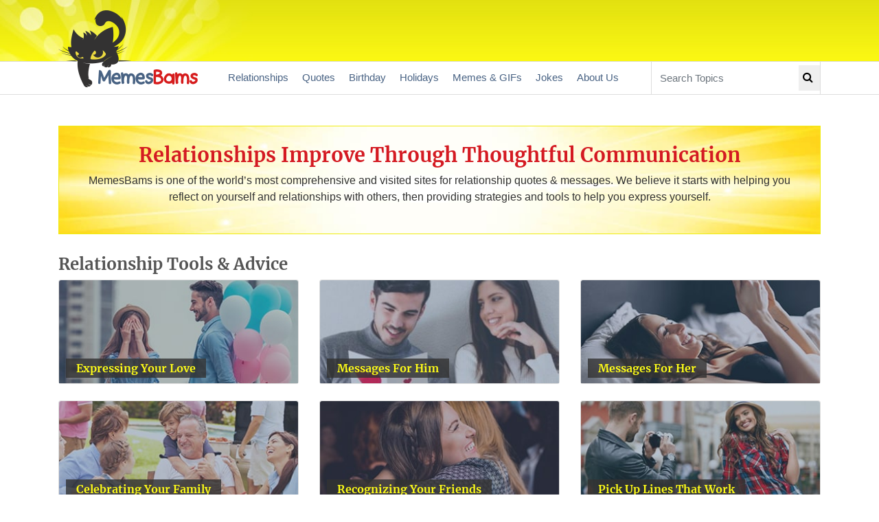

--- FILE ---
content_type: text/html; charset=UTF-8
request_url: https://memesbams.com/
body_size: 50576
content:
<!DOCTYPE html>
<html lang="en-US">
<head><style>img.lazy{min-height:1px}</style><link href="https://memesbams.com/wp-content/plugins/w3-total-cache/pub/js/lazyload.min.js" as="script">
    <meta charset="UTF-8">
    <meta http-equiv="X-UA-Compatible" content="IE=edge">
    <meta name="viewport" content="width=device-width, initial-scale=1, shrink-to-fit=no">
	<link rel="icon" type="image/png" href="https://memesbams.com/wp-content/themes/mbtheme/images/memesbams-favicon.ico">
	
	
	<!-- EN -->
		
	<meta name="yandex-verification" content="71047641a4cb32b1" />
    <meta name='robots' content='index, follow, max-image-preview:large, max-snippet:-1, max-video-preview:-1' />
	<style>img:is([sizes="auto" i], [sizes^="auto," i]) { contain-intrinsic-size: 3000px 1500px }</style>
	
	<!-- This site is optimized with the Yoast SEO plugin v24.1 - https://yoast.com/wordpress/plugins/seo/ -->
	<title>Cute Quotes and Funny Memes on MemesBams 2023</title>
	<link rel="canonical" href="https://memesbams.com/" />
	<link rel="next" href="https://memesbams.com/page/2/" />
	<meta property="og:locale" content="en_US" />
	<meta property="og:type" content="website" />
	<meta property="og:title" content="MemesBams" />
	<meta property="og:url" content="https://memesbams.com/" />
	<meta property="og:site_name" content="MemesBams" />
	<meta name="twitter:card" content="summary_large_image" />
	<script type="application/ld+json" class="yoast-schema-graph">{"@context":"https://schema.org","@graph":[{"@type":"CollectionPage","@id":"https://memesbams.com/","url":"https://memesbams.com/","name":"Cute Quotes and Funny Memes on MemesBams 2023","isPartOf":{"@id":"https://memesbams.com/#website"},"about":{"@id":"https://memesbams.com/#organization"},"breadcrumb":{"@id":"https://memesbams.com/#breadcrumb"},"inLanguage":"en-US"},{"@type":"BreadcrumbList","@id":"https://memesbams.com/#breadcrumb","itemListElement":[{"@type":"ListItem","position":1,"name":"Home"}]},{"@type":"WebSite","@id":"https://memesbams.com/#website","url":"https://memesbams.com/","name":"MemesBams","description":"","publisher":{"@id":"https://memesbams.com/#organization"},"potentialAction":[{"@type":"SearchAction","target":{"@type":"EntryPoint","urlTemplate":"https://memesbams.com/?s={search_term_string}"},"query-input":{"@type":"PropertyValueSpecification","valueRequired":true,"valueName":"search_term_string"}}],"inLanguage":"en-US"},{"@type":"Organization","@id":"https://memesbams.com/#organization","name":"Memesbams","url":"https://memesbams.com/","logo":{"@type":"ImageObject","inLanguage":"en-US","@id":"https://memesbams.com/#/schema/logo/image/","url":"https://memesbams.com/wp-content/uploads/2020/04/logo.png","contentUrl":"https://memesbams.com/wp-content/uploads/2020/04/logo.png","width":203,"height":112,"caption":"Memesbams"},"image":{"@id":"https://memesbams.com/#/schema/logo/image/"}}]}</script>
	<!-- / Yoast SEO plugin. -->


<link rel='stylesheet' id='style_main-css' href='https://memesbams.com/wp-content/plugins/wp-gif-player-master/style.css' type='text/css' media='all' />
<link rel='stylesheet' id='wp-block-library-css' href='https://memesbams.com/wp-includes/css/dist/block-library/style.min.css' type='text/css' media='all' />
<style id='ctc-term-title-style-inline-css' type='text/css'>
.ctc-block-controls-dropdown .components-base-control__field{margin:0 !important}

</style>
<style id='ctc-copy-button-style-inline-css' type='text/css'>
.wp-block-ctc-copy-button{font-size:14px;line-height:normal;padding:8px 16px;border-width:1px;border-style:solid;border-color:inherit;border-radius:4px;cursor:pointer;display:inline-block}.ctc-copy-button-textarea{display:none !important}
</style>
<style id='ctc-copy-icon-style-inline-css' type='text/css'>
.wp-block-ctc-copy-icon .ctc-block-copy-icon{background:rgba(0,0,0,0);padding:0;margin:0;position:relative;cursor:pointer}.wp-block-ctc-copy-icon .ctc-block-copy-icon .check-icon{display:none}.wp-block-ctc-copy-icon .ctc-block-copy-icon svg{height:1em;width:1em}.wp-block-ctc-copy-icon .ctc-block-copy-icon::after{position:absolute;content:attr(aria-label);padding:.5em .75em;right:100%;color:#fff;background:#24292f;font-size:11px;border-radius:6px;line-height:1;right:100%;bottom:50%;margin-right:6px;-webkit-transform:translateY(50%);transform:translateY(50%)}.wp-block-ctc-copy-icon .ctc-block-copy-icon::before{content:"";top:50%;bottom:50%;left:-7px;margin-top:-6px;border:6px solid rgba(0,0,0,0);border-left-color:#24292f;position:absolute}.wp-block-ctc-copy-icon .ctc-block-copy-icon::after,.wp-block-ctc-copy-icon .ctc-block-copy-icon::before{opacity:0;visibility:hidden;-webkit-transition:opacity .2s ease-in-out,visibility .2s ease-in-out;transition:opacity .2s ease-in-out,visibility .2s ease-in-out}.wp-block-ctc-copy-icon .ctc-block-copy-icon.copied::after,.wp-block-ctc-copy-icon .ctc-block-copy-icon.copied::before{opacity:1;visibility:visible;-webkit-transition:opacity .2s ease-in-out,visibility .2s ease-in-out;transition:opacity .2s ease-in-out,visibility .2s ease-in-out}.wp-block-ctc-copy-icon .ctc-block-copy-icon.copied .check-icon{display:inline-block}.wp-block-ctc-copy-icon .ctc-block-copy-icon.copied .copy-icon{display:none !important}.ctc-copy-icon-textarea{display:none !important}
</style>
<style id='ctc-social-share-style-inline-css' type='text/css'>
.wp-block-ctc-social-share{display:-webkit-box;display:-ms-flexbox;display:flex;-webkit-box-align:center;-ms-flex-align:center;align-items:center;gap:8px}.wp-block-ctc-social-share svg{height:16px;width:16px}.wp-block-ctc-social-share a{display:-webkit-inline-box;display:-ms-inline-flexbox;display:inline-flex}.wp-block-ctc-social-share a:focus{outline:none}
</style>
<style id='classic-theme-styles-inline-css' type='text/css'>
/*! This file is auto-generated */
.wp-block-button__link{color:#fff;background-color:#32373c;border-radius:9999px;box-shadow:none;text-decoration:none;padding:calc(.667em + 2px) calc(1.333em + 2px);font-size:1.125em}.wp-block-file__button{background:#32373c;color:#fff;text-decoration:none}
</style>
<style id='global-styles-inline-css' type='text/css'>
:root{--wp--preset--aspect-ratio--square: 1;--wp--preset--aspect-ratio--4-3: 4/3;--wp--preset--aspect-ratio--3-4: 3/4;--wp--preset--aspect-ratio--3-2: 3/2;--wp--preset--aspect-ratio--2-3: 2/3;--wp--preset--aspect-ratio--16-9: 16/9;--wp--preset--aspect-ratio--9-16: 9/16;--wp--preset--color--black: #000000;--wp--preset--color--cyan-bluish-gray: #abb8c3;--wp--preset--color--white: #ffffff;--wp--preset--color--pale-pink: #f78da7;--wp--preset--color--vivid-red: #cf2e2e;--wp--preset--color--luminous-vivid-orange: #ff6900;--wp--preset--color--luminous-vivid-amber: #fcb900;--wp--preset--color--light-green-cyan: #7bdcb5;--wp--preset--color--vivid-green-cyan: #00d084;--wp--preset--color--pale-cyan-blue: #8ed1fc;--wp--preset--color--vivid-cyan-blue: #0693e3;--wp--preset--color--vivid-purple: #9b51e0;--wp--preset--gradient--vivid-cyan-blue-to-vivid-purple: linear-gradient(135deg,rgba(6,147,227,1) 0%,rgb(155,81,224) 100%);--wp--preset--gradient--light-green-cyan-to-vivid-green-cyan: linear-gradient(135deg,rgb(122,220,180) 0%,rgb(0,208,130) 100%);--wp--preset--gradient--luminous-vivid-amber-to-luminous-vivid-orange: linear-gradient(135deg,rgba(252,185,0,1) 0%,rgba(255,105,0,1) 100%);--wp--preset--gradient--luminous-vivid-orange-to-vivid-red: linear-gradient(135deg,rgba(255,105,0,1) 0%,rgb(207,46,46) 100%);--wp--preset--gradient--very-light-gray-to-cyan-bluish-gray: linear-gradient(135deg,rgb(238,238,238) 0%,rgb(169,184,195) 100%);--wp--preset--gradient--cool-to-warm-spectrum: linear-gradient(135deg,rgb(74,234,220) 0%,rgb(151,120,209) 20%,rgb(207,42,186) 40%,rgb(238,44,130) 60%,rgb(251,105,98) 80%,rgb(254,248,76) 100%);--wp--preset--gradient--blush-light-purple: linear-gradient(135deg,rgb(255,206,236) 0%,rgb(152,150,240) 100%);--wp--preset--gradient--blush-bordeaux: linear-gradient(135deg,rgb(254,205,165) 0%,rgb(254,45,45) 50%,rgb(107,0,62) 100%);--wp--preset--gradient--luminous-dusk: linear-gradient(135deg,rgb(255,203,112) 0%,rgb(199,81,192) 50%,rgb(65,88,208) 100%);--wp--preset--gradient--pale-ocean: linear-gradient(135deg,rgb(255,245,203) 0%,rgb(182,227,212) 50%,rgb(51,167,181) 100%);--wp--preset--gradient--electric-grass: linear-gradient(135deg,rgb(202,248,128) 0%,rgb(113,206,126) 100%);--wp--preset--gradient--midnight: linear-gradient(135deg,rgb(2,3,129) 0%,rgb(40,116,252) 100%);--wp--preset--font-size--small: 13px;--wp--preset--font-size--medium: 20px;--wp--preset--font-size--large: 36px;--wp--preset--font-size--x-large: 42px;--wp--preset--spacing--20: 0.44rem;--wp--preset--spacing--30: 0.67rem;--wp--preset--spacing--40: 1rem;--wp--preset--spacing--50: 1.5rem;--wp--preset--spacing--60: 2.25rem;--wp--preset--spacing--70: 3.38rem;--wp--preset--spacing--80: 5.06rem;--wp--preset--shadow--natural: 6px 6px 9px rgba(0, 0, 0, 0.2);--wp--preset--shadow--deep: 12px 12px 50px rgba(0, 0, 0, 0.4);--wp--preset--shadow--sharp: 6px 6px 0px rgba(0, 0, 0, 0.2);--wp--preset--shadow--outlined: 6px 6px 0px -3px rgba(255, 255, 255, 1), 6px 6px rgba(0, 0, 0, 1);--wp--preset--shadow--crisp: 6px 6px 0px rgba(0, 0, 0, 1);}:where(.is-layout-flex){gap: 0.5em;}:where(.is-layout-grid){gap: 0.5em;}body .is-layout-flex{display: flex;}.is-layout-flex{flex-wrap: wrap;align-items: center;}.is-layout-flex > :is(*, div){margin: 0;}body .is-layout-grid{display: grid;}.is-layout-grid > :is(*, div){margin: 0;}:where(.wp-block-columns.is-layout-flex){gap: 2em;}:where(.wp-block-columns.is-layout-grid){gap: 2em;}:where(.wp-block-post-template.is-layout-flex){gap: 1.25em;}:where(.wp-block-post-template.is-layout-grid){gap: 1.25em;}.has-black-color{color: var(--wp--preset--color--black) !important;}.has-cyan-bluish-gray-color{color: var(--wp--preset--color--cyan-bluish-gray) !important;}.has-white-color{color: var(--wp--preset--color--white) !important;}.has-pale-pink-color{color: var(--wp--preset--color--pale-pink) !important;}.has-vivid-red-color{color: var(--wp--preset--color--vivid-red) !important;}.has-luminous-vivid-orange-color{color: var(--wp--preset--color--luminous-vivid-orange) !important;}.has-luminous-vivid-amber-color{color: var(--wp--preset--color--luminous-vivid-amber) !important;}.has-light-green-cyan-color{color: var(--wp--preset--color--light-green-cyan) !important;}.has-vivid-green-cyan-color{color: var(--wp--preset--color--vivid-green-cyan) !important;}.has-pale-cyan-blue-color{color: var(--wp--preset--color--pale-cyan-blue) !important;}.has-vivid-cyan-blue-color{color: var(--wp--preset--color--vivid-cyan-blue) !important;}.has-vivid-purple-color{color: var(--wp--preset--color--vivid-purple) !important;}.has-black-background-color{background-color: var(--wp--preset--color--black) !important;}.has-cyan-bluish-gray-background-color{background-color: var(--wp--preset--color--cyan-bluish-gray) !important;}.has-white-background-color{background-color: var(--wp--preset--color--white) !important;}.has-pale-pink-background-color{background-color: var(--wp--preset--color--pale-pink) !important;}.has-vivid-red-background-color{background-color: var(--wp--preset--color--vivid-red) !important;}.has-luminous-vivid-orange-background-color{background-color: var(--wp--preset--color--luminous-vivid-orange) !important;}.has-luminous-vivid-amber-background-color{background-color: var(--wp--preset--color--luminous-vivid-amber) !important;}.has-light-green-cyan-background-color{background-color: var(--wp--preset--color--light-green-cyan) !important;}.has-vivid-green-cyan-background-color{background-color: var(--wp--preset--color--vivid-green-cyan) !important;}.has-pale-cyan-blue-background-color{background-color: var(--wp--preset--color--pale-cyan-blue) !important;}.has-vivid-cyan-blue-background-color{background-color: var(--wp--preset--color--vivid-cyan-blue) !important;}.has-vivid-purple-background-color{background-color: var(--wp--preset--color--vivid-purple) !important;}.has-black-border-color{border-color: var(--wp--preset--color--black) !important;}.has-cyan-bluish-gray-border-color{border-color: var(--wp--preset--color--cyan-bluish-gray) !important;}.has-white-border-color{border-color: var(--wp--preset--color--white) !important;}.has-pale-pink-border-color{border-color: var(--wp--preset--color--pale-pink) !important;}.has-vivid-red-border-color{border-color: var(--wp--preset--color--vivid-red) !important;}.has-luminous-vivid-orange-border-color{border-color: var(--wp--preset--color--luminous-vivid-orange) !important;}.has-luminous-vivid-amber-border-color{border-color: var(--wp--preset--color--luminous-vivid-amber) !important;}.has-light-green-cyan-border-color{border-color: var(--wp--preset--color--light-green-cyan) !important;}.has-vivid-green-cyan-border-color{border-color: var(--wp--preset--color--vivid-green-cyan) !important;}.has-pale-cyan-blue-border-color{border-color: var(--wp--preset--color--pale-cyan-blue) !important;}.has-vivid-cyan-blue-border-color{border-color: var(--wp--preset--color--vivid-cyan-blue) !important;}.has-vivid-purple-border-color{border-color: var(--wp--preset--color--vivid-purple) !important;}.has-vivid-cyan-blue-to-vivid-purple-gradient-background{background: var(--wp--preset--gradient--vivid-cyan-blue-to-vivid-purple) !important;}.has-light-green-cyan-to-vivid-green-cyan-gradient-background{background: var(--wp--preset--gradient--light-green-cyan-to-vivid-green-cyan) !important;}.has-luminous-vivid-amber-to-luminous-vivid-orange-gradient-background{background: var(--wp--preset--gradient--luminous-vivid-amber-to-luminous-vivid-orange) !important;}.has-luminous-vivid-orange-to-vivid-red-gradient-background{background: var(--wp--preset--gradient--luminous-vivid-orange-to-vivid-red) !important;}.has-very-light-gray-to-cyan-bluish-gray-gradient-background{background: var(--wp--preset--gradient--very-light-gray-to-cyan-bluish-gray) !important;}.has-cool-to-warm-spectrum-gradient-background{background: var(--wp--preset--gradient--cool-to-warm-spectrum) !important;}.has-blush-light-purple-gradient-background{background: var(--wp--preset--gradient--blush-light-purple) !important;}.has-blush-bordeaux-gradient-background{background: var(--wp--preset--gradient--blush-bordeaux) !important;}.has-luminous-dusk-gradient-background{background: var(--wp--preset--gradient--luminous-dusk) !important;}.has-pale-ocean-gradient-background{background: var(--wp--preset--gradient--pale-ocean) !important;}.has-electric-grass-gradient-background{background: var(--wp--preset--gradient--electric-grass) !important;}.has-midnight-gradient-background{background: var(--wp--preset--gradient--midnight) !important;}.has-small-font-size{font-size: var(--wp--preset--font-size--small) !important;}.has-medium-font-size{font-size: var(--wp--preset--font-size--medium) !important;}.has-large-font-size{font-size: var(--wp--preset--font-size--large) !important;}.has-x-large-font-size{font-size: var(--wp--preset--font-size--x-large) !important;}
:where(.wp-block-post-template.is-layout-flex){gap: 1.25em;}:where(.wp-block-post-template.is-layout-grid){gap: 1.25em;}
:where(.wp-block-columns.is-layout-flex){gap: 2em;}:where(.wp-block-columns.is-layout-grid){gap: 2em;}
:root :where(.wp-block-pullquote){font-size: 1.5em;line-height: 1.6;}
</style>
<link rel='stylesheet' id='copy-the-code-css' href='https://memesbams.com/wp-content/plugins/copy-the-code/assets/css/copy-the-code.css' type='text/css' media='all' />
<link rel='stylesheet' id='ctc-copy-inline-css' href='https://memesbams.com/wp-content/plugins/copy-the-code/assets/css/copy-inline.css' type='text/css' media='all' />
<link rel='stylesheet' id='if-menu-site-css-css' href='https://memesbams.com/wp-content/plugins/if-menu/assets/if-menu-site.css' type='text/css' media='all' />
<link rel='stylesheet' id='mbtheme-mbtheme-styles-css' href='https://memesbams.com/wp-content/themes/mbtheme/css/theme.min.css' type='text/css' media='all' />
<link rel='stylesheet' id='taxopress-frontend-css-css' href='https://memesbams.com/wp-content/plugins/simple-tags/assets/frontend/css/frontend.css' type='text/css' media='all' />
<script type="text/javascript" src="https://memesbams.com/wp-includes/js/jquery/jquery.min.js" id="jquery-core-js"></script>
<script type="text/javascript" src="https://memesbams.com/wp-includes/js/jquery/jquery-migrate.min.js" id="jquery-migrate-js"></script>
<script type="text/javascript" src="https://memesbams.com/wp-content/plugins/copy-the-code/classes/gutenberg/blocks/copy-button/js/frontend.js" id="ctc-copy-button-script-2-js"></script>
<script type="text/javascript" src="https://memesbams.com/wp-content/plugins/copy-the-code/classes/gutenberg/blocks/copy-icon/js/frontend.js" id="ctc-copy-icon-script-2-js"></script>
<script type="text/javascript" src="https://memesbams.com/wp-content/plugins/simple-tags/assets/frontend/js/frontend.js" id="taxopress-frontend-js-js"></script>
<style type="text/css">.eafl-disclaimer-small{font-size:.8em}.eafl-disclaimer-smaller{font-size:.6em}</style>        <style>
            #tps_carousel_container ._button,
            #tps_carousel_container ._button svg {
                color: #f08100;
                fill: #f08100;
            }

            #tps_carousel_container ._button {
                font-size: 32px;
                line-height: 32px;
            }

            #tps_carousel_container ._button svg {
                width: 32px;
                height: 32px;
            }

            #tps_carousel_container ._button:hover,
            #tps_carousel_container ._button:focus,
            #tps_carousel_container ._button:hover svg,
            #tps_carousel_container ._button:focus svg {
                color: #ffa338;
                fill: #ffa338;
            }

            #tps_carousel_container ._disabled,
            #tps_carousel_container ._disabled svg {
                color: #777777 !important;
                fill: #777777 !important;
            }

            #tps_carousel_container ._carousel {
                margin: 0 42px;
            }

            #tps_carousel_container ._prev {
                margin-right: 10px;
            }

            #tps_carousel_container ._next {
                margin-left: 10px;
            }
        </style>
            <script>
        window.addEventListener('load', function() {
            jQuery(document).on('theiaPostSlider.changeSlide', function() {
                setTimeout(function() {
                    jQuery('img').sti();
                }, 500);
            });
        }, false);
    </script>
<link rel="icon" href="https://memesbams.com/wp-content/uploads/2023/02/cropped-memesbams-head_1-32x32.png" sizes="32x32" />
<link rel="icon" href="https://memesbams.com/wp-content/uploads/2023/02/cropped-memesbams-head_1-192x192.png" sizes="192x192" />
<link rel="apple-touch-icon" href="https://memesbams.com/wp-content/uploads/2023/02/cropped-memesbams-head_1-180x180.png" />
<meta name="msapplication-TileImage" content="https://memesbams.com/wp-content/uploads/2023/02/cropped-memesbams-head_1-270x270.png" />
<style>
.ai-rotate {position: relative;}
.ai-rotate-hidden {visibility: hidden;}
.ai-rotate-hidden-2 {position: absolute; top: 0; left: 0; width: 100%; height: 100%;}
.ai-list-data, .ai-ip-data, .ai-filter-check, .ai-fallback, .ai-list-block, .ai-list-block-ip, .ai-list-block-filter {visibility: hidden; position: absolute; width: 50%; height: 1px; top: -1000px; z-index: -9999; margin: 0px!important;}
.ai-list-data, .ai-ip-data, .ai-filter-check, .ai-fallback {min-width: 1px;}
</style>
<meta name="p:domain_verify" content="bbbc0ef4bfb20523974e8bc7370c7d39"/>


<script async src="https://cdn.yourbow.com/digitalventures/mb/gpt.js"></script>
<script defer src="https://cdn.unblockia.com/h.js"></script>

</head>

<body data-rsssl=1 class="home blog group-blog">

<div id="page" class="hfeed site">
    
    <!-- ******************* The Navbar Area ******************* -->
	<div class="wrapper-ht bg-primary">
		<div class="container">			
			<!-- AD desktop -->
			<!-- End AD desktop -->
		</div>
	</div>
	
    <div class="wrapper-nav mm-wrapper">
	
        <a class="skip-link sr-only sr-only-focusable" href="#content">Skip to content</a>
                            
		<nav class="navbar navbar-expand-lg navbar-light" itemscope="itemscope" itemtype="https://schema.org/SiteNavigationElement">
		  <button class="navbar-toggler" type="button" data-toggle="collapse" data-target="#navbarSupportedContent" aria-controls="navbarSupportedContent" aria-expanded="false" aria-label="Toggle navigation">
			<span class="navbar-toggler-icon"></span>
		  </button>
			
		<div class="container">
			
		<div class="wrapper-logo">
			<a href="https://memesbams.com/">
			<img src="data:image/svg+xml,%3Csvg%20xmlns='http://www.w3.org/2000/svg'%20viewBox='0%200%201%201'%3E%3C/svg%3E" data-src="https://memesbams.com/wp-content/themes/mbtheme/images/logo.png" class="img-fluid lazy" alt="Memesbams Logo">
			</a>
		</div>
			
		  <button class="navbar-toggler mobile-search" type="button" data-toggle="collapse" data-target="#searchbarSupportedContent" aria-controls="searchbarSupportedContent" aria-expanded="false" aria-label="Toggle navigation">
		  <i class="fa fa-search"></i>
		  </button>
			
			<div class="collapse navbar-collapse" id="navbarSupportedContent">
							<ul class="navbar-nav ml-md-4 mr-auto"><li id="menu-item-14017" class="menu-item menu-item-type-taxonomy menu-item-object-category menu-item-14017"><a href="https://memesbams.com/relationships/">Relationships</a></li>
<li id="menu-item-8228" class="menu-item menu-item-type-taxonomy menu-item-object-category menu-item-8228"><a href="https://memesbams.com/quotes-about-life/">Quotes</a></li>
<li id="menu-item-8231" class="menu-item menu-item-type-taxonomy menu-item-object-category menu-item-8231"><a href="https://memesbams.com/happy-birthday/">Birthday</a></li>
<li id="menu-item-10789" class="mm-div-top menu-item menu-item-type-taxonomy menu-item-object-category menu-item-10789"><a href="https://memesbams.com/holidays/">Holidays</a></li>
<li id="menu-item-14018" class="menu-item menu-item-type-taxonomy menu-item-object-category menu-item-14018"><a href="https://memesbams.com/funny-memes-and-gifs/">Memes &#038; GIFs</a></li>
<li id="menu-item-14019" class="menu-item menu-item-type-taxonomy menu-item-object-category menu-item-14019"><a href="https://memesbams.com/funny-jokes/">Jokes</a></li>
<li id="menu-item-13226" class="menu-item menu-item-type-post_type menu-item-object-page menu-item-13226"><a href="https://memesbams.com/about-us/">About Us</a></li>
<li id="menu-item-13227" class="d-md-none mm-div menu-item menu-item-type-post_type menu-item-object-page menu-item-13227"><a href="https://memesbams.com/contact-us/">Contact Us</a></li>
<li id="menu-item-13229" class="d-md-none menu-item menu-item-type-post_type menu-item-object-page menu-item-13229"><a href="https://memesbams.com/terms-of-service/">Terms of Service</a></li>
<li id="menu-item-13225" class="d-md-none menu-item menu-item-type-post_type menu-item-object-page menu-item-privacy-policy menu-item-13225"><a rel="privacy-policy" href="https://memesbams.com/privacy-policy/">Privacy Policy</a></li>
<li id="menu-item-13228" class="d-md-none menu-item menu-item-type-post_type menu-item-object-page menu-item-13228"><a href="https://memesbams.com/copyright/">Copyright</a></li>
</ul>
			</div>
			<div class="collapse navbar-collapse mm-menu" id="searchbarSupportedContent">
						<form class="form-inline nav-border" method="get" id="searchform" action="https://memesbams.com/" role="search">
							<label class="sr-only" for="s">Search</label>
							<div class="input-group">
								
														<input class="field form-control" id="s" name="s" type="text" placeholder="Search Topics" value="" required>
														<button type="submit" class="search-submit"><i class="fa fa-search"></i></button>
							</div>
						</form>
			</div>
		</div>
		</nav>
        
        <div class="clearfix"></div>
        
    </div><!-- .wrapper-navbar end -->
	
		<!-- MB Slots - Top article ad slot -->
    
		    <div id="top" class="adyb show-ad-label" data-ad-mapping="top" data-ad-slot='MB_home' data-ad-targetingpos= 'top' style="margin-top: 15px;text-align: center;"></div>
    
	
<!-- NEW HOME -->

<div class="wrapper" id="wrapper-heading">
       <div id="content" class="container">
               <div class="intro-heading">
				   <h2>Relationships Improve Through Thoughtful Communication</h2>
				   <p>MemesBams is one of the world’s most comprehensive and visited sites for relationship quotes &amp; messages. We believe it starts with helping you reflect on yourself and relationships with others, then providing strategies and tools to help you express yourself.</p>
               </div>
		</div>
    </div>

<div id="section-relationship" class="container">
	<h3>Relationship Tools &amp; Advice</h3>
	<div class="row card-home">
		<div class="col-md-4 col-sm-12 pb-md-4 pb-2 most-featured"> 
			<div class="card h-100">
				<a href="https://memesbams.com/relationships/love/"><img class="card-img-top lazy" src="data:image/svg+xml,%3Csvg%20xmlns='http://www.w3.org/2000/svg'%20viewBox='0%200%201%201'%3E%3C/svg%3E" data-src="https://memesbams.com/wp-content/uploads/2020/08/expressing-your-love.jpg"></a>
				<h5 class="card-title"><a href="https://memesbams.com/relationships/love/">Expressing Your Love</a></h5>
			</div>
		</div>
		
		<div class="col-md-4 col-sm-12 pb-md-4 pb-2 most-featured"> 
			<div class="card h-100">
				<a href="https://memesbams.com/relationships/for-him/"><img class="card-img-top lazy" src="data:image/svg+xml,%3Csvg%20xmlns='http://www.w3.org/2000/svg'%20viewBox='0%200%201%201'%3E%3C/svg%3E" data-src="https://memesbams.com/wp-content/uploads/2020/08/messages-for-him.jpg"></a>
				<h5 class="card-title"><a href="https://memesbams.com/relationships/for-him/">Messages For Him</a></h5>
			</div>
		</div>
		
		<div class="col-md-4 col-sm-12 pb-md-4 pb-2 most-featured"> 
			<div class="card h-100">
				<a href="https://memesbams.com/relationships/for-her/"><img class="card-img-top lazy" src="data:image/svg+xml,%3Csvg%20xmlns='http://www.w3.org/2000/svg'%20viewBox='0%200%201%201'%3E%3C/svg%3E" data-src="https://memesbams.com/wp-content/uploads/2020/08/messages-for-her.jpg"></a>
				<h5 class="card-title"><a href="https://memesbams.com/relationships/for-her/">Messages For Her</a></h5>
			</div>
		</div>
		
		<div class="col-md-4 col-sm-12 pb-md-4 pb-2 most-featured"> 
			<div class="card h-100">
				<a href="https://memesbams.com/happy-birthday/family/"><img class="card-img-top lazy" src="data:image/svg+xml,%3Csvg%20xmlns='http://www.w3.org/2000/svg'%20viewBox='0%200%201%201'%3E%3C/svg%3E" data-src="https://memesbams.com/wp-content/uploads/2020/08/celebrating-your-family.jpg"></a>
				<h5 class="card-title"><a href="https://memesbams.com/happy-birthday/family/">Celebrating Your Family</a></h5>
			</div>
		</div>
		
		<div class="col-md-4 col-sm-12 pb-md-4 pb-2 most-featured"> 
			<div class="card h-100">
				<a href="https://memesbams.com/relationships/friends/"><img class="card-img-top lazy" src="data:image/svg+xml,%3Csvg%20xmlns='http://www.w3.org/2000/svg'%20viewBox='0%200%201%201'%3E%3C/svg%3E" data-src="https://memesbams.com/wp-content/uploads/2020/08/recognizing-your-friends.jpg"></a>
				<h5 class="card-title"><a href="https://memesbams.com/relationships/friends/">Recognizing Your Friends</a></h5>
			</div>
		</div>
		
		<div class="col-md-4 col-sm-12 pb-md-4 pb-2 most-featured"> 
			<div class="card h-100">
				<a href="https://memesbams.com/relationships/pickup-lines/"><img class="card-img-top lazy" src="data:image/svg+xml,%3Csvg%20xmlns='http://www.w3.org/2000/svg'%20viewBox='0%200%201%201'%3E%3C/svg%3E" data-src="https://memesbams.com/wp-content/uploads/2020/08/pick-up-lines-that-work.jpg"></a>
				<h5 class="card-title"><a href="https://memesbams.com/relationships/pickup-lines/">Pick Up Lines That Work</a></h5>
			</div>
		</div>
	</div>
</div>

<!-- YourBow - Sky ad slots -->
<div id="skyscraper_left" class="adyb show-ad-label" data-ad-mapping="skyscraper" data-ad-slot='MB_home' data-ad-targetingpos= 'sky' style="z-index: 10; position: fixed; top: 235px; left: 30px;"></div>
<div id="skyscraper_right" class="adyb show-ad-label" data-ad-mapping="skyscraper" data-ad-slot='MB_home' data-ad-targetingpos= 'sky' style="z-index: 10; position: fixed; top: 235px; right: 30px;"></div>

<div id="section-relationship" class="container pt-3">
	<h3>Quotes &amp; Messages For Important Moments</h3>
	<div class="row card-home">
		<div class="col-md-4 col-sm-12 pb-md-4 pb-2 most-featured"> 
			<div class="card h-100">
				<a href="https://memesbams.com/happy-birthday/"><img class="card-img-top lazy" src="data:image/svg+xml,%3Csvg%20xmlns='http://www.w3.org/2000/svg'%20viewBox='0%200%201%201'%3E%3C/svg%3E" data-src="https://memesbams.com/wp-content/uploads/2020/08/happy-birthday.jpg"></a>
				<h5 class="card-title"><a href="https://memesbams.com/happy-birthday/">Happy Birthday</a></h5>
			</div>
		</div>
		
		<div class="col-md-4 col-sm-12 pb-md-4 pb-2 most-featured"> 
			<div class="card h-100">
				<a href="https://memesbams.com/holidays/"><img class="card-img-top lazy" src="data:image/svg+xml,%3Csvg%20xmlns='http://www.w3.org/2000/svg'%20viewBox='0%200%201%201'%3E%3C/svg%3E" data-src="https://memesbams.com/wp-content/uploads/2020/08/holiday-images-quotes.jpg"></a>
				<h5 class="card-title"><a href="https://memesbams.com/holidays/">Holiday Images &amp; Quotes</a></h5>
			</div>
		</div>
		
		<div class="col-md-4 col-sm-12 pb-md-4 pb-2 most-featured"> 
			<div class="card h-100">
				<a href="https://memesbams.com/emotions/"><img class="card-img-top lazy" src="data:image/svg+xml,%3Csvg%20xmlns='http://www.w3.org/2000/svg'%20viewBox='0%200%201%201'%3E%3C/svg%3E" data-src="https://memesbams.com/wp-content/uploads/2020/08/expressing-your-emotions.jpg"></a>
				<h5 class="card-title"><a href="https://memesbams.com/emotions/">Expressing Your Emotions</a></h5>
			</div>
		</div>
	</div>
</div>

<div id="section-relationship" class="container pt-3">
	<h3>Expressing Thanks &amp; Appreciating Life</h3>
	<div class="row card-home">
		<div class="col-md-4 col-sm-12 pb-md-4 pb-2 most-featured"> 
			<div class="card h-100">
				<a href="https://memesbams.com/school-work/"><img class="card-img-top lazy" src="data:image/svg+xml,%3Csvg%20xmlns='http://www.w3.org/2000/svg'%20viewBox='0%200%201%201'%3E%3C/svg%3E" data-src="https://memesbams.com/wp-content/uploads/2020/08/school-work.jpg"></a>
				<h5 class="card-title"><a href="https://memesbams.com/school-work/">School &amp; Work</a></h5>
			</div>
		</div>
		
		<div class="col-md-4 col-sm-12 pb-md-4 pb-2 most-featured"> 
			<div class="card h-100">
				<a href="https://memesbams.com/quotes-about-life/day-week/"><img class="card-img-top lazy" src="data:image/svg+xml,%3Csvg%20xmlns='http://www.w3.org/2000/svg'%20viewBox='0%200%201%201'%3E%3C/svg%3E" data-src="https://memesbams.com/wp-content/uploads/2020/08/days-of-week-quotes-memes.jpg"></a>
				<h5 class="card-title"><a href="https://memesbams.com/quotes-about-life/day-week/">Days of Week Quotes &amp; Memes</a></h5>
			</div>
		</div>
		
		<div class="col-md-4 col-sm-12 pb-md-4 pb-2 most-featured"> 
			<div class="card h-100">
				<a href="https://memesbams.com/funny-memes-and-gifs/"><img class="card-img-top lazy" src="data:image/svg+xml,%3Csvg%20xmlns='http://www.w3.org/2000/svg'%20viewBox='0%200%201%201'%3E%3C/svg%3E" data-src="https://memesbams.com/wp-content/uploads/2020/08/fun-memes-gifs.jpg"></a>
				<h5 class="card-title"><a href="https://memesbams.com/funny-memes-and-gifs/">Fun Memes &amp; GIF's</a></h5>
			</div>
		</div>
	</div>
</div>

<div class="wrapper featured-articles">
	<div class="container">
		<h3 class="mb-3">Featured Articles</h3>
		<div class="row">
											
																					<div class="col-md-4 col-sm-12 mb-3 card-featured-articles">
								<div class="card h-100"> 
									<a href="https://memesbams.com/thank-you-notes-to-boss/" rel="bookmark">
										<img width="150" height="150" src="data:image/svg+xml,%3Csvg%20xmlns='http://www.w3.org/2000/svg'%20viewBox='0%200%20150%20150'%3E%3C/svg%3E" data-src="https://memesbams.com/wp-content/uploads/2020/10/thank-you-notes-to-boss-featured-150x150.jpg" class="fa-thumb wp-post-image lazy" alt="" decoding="async" data-srcset="https://memesbams.com/wp-content/uploads/2020/10/thank-you-notes-to-boss-featured-150x150.jpg 150w, https://memesbams.com/wp-content/uploads/2020/10/thank-you-notes-to-boss-featured-300x300.jpg 300w, https://memesbams.com/wp-content/uploads/2020/10/thank-you-notes-to-boss-featured-1024x1024.jpg 1024w, https://memesbams.com/wp-content/uploads/2020/10/thank-you-notes-to-boss-featured-768x768.jpg 768w, https://memesbams.com/wp-content/uploads/2020/10/thank-you-notes-to-boss-featured-350x350.jpg 350w, https://memesbams.com/wp-content/uploads/2020/10/thank-you-notes-to-boss-featured-250x250.jpg 250w, https://memesbams.com/wp-content/uploads/2020/10/thank-you-notes-to-boss-featured-200x200.jpg 200w, https://memesbams.com/wp-content/uploads/2020/10/thank-you-notes-to-boss-featured.jpg 1080w" data-sizes="(max-width: 150px) 100vw, 150px" />									</a>
									<div class="card-body">
										<h5 class="card-title last"><a href="https://memesbams.com/thank-you-notes-to-boss/" rel="bookmark">Thank You Notes to Boss &#038; Appreciation Letter and Messages to Boss</a></h5>										<i class="fas fa-eye"></i> <span class="views">173,891</span>
									</div>
								</div>

							
							
							</div>
														<div class="col-md-4 col-sm-12 mb-3 card-featured-articles">
								<div class="card h-100"> 
									<a href="https://memesbams.com/i-miss-you-quotes/" rel="bookmark">
										<img width="150" height="150" src="data:image/svg+xml,%3Csvg%20xmlns='http://www.w3.org/2000/svg'%20viewBox='0%200%20150%20150'%3E%3C/svg%3E" data-src="https://memesbams.com/wp-content/uploads/2020/06/4-i-miss-you-pic-150x150.jpg" class="fa-thumb wp-post-image lazy" alt="Unbelievable I miss you quotes" decoding="async" data-srcset="https://memesbams.com/wp-content/uploads/2020/06/4-i-miss-you-pic-150x150.jpg 150w, https://memesbams.com/wp-content/uploads/2020/06/4-i-miss-you-pic-300x300.jpg 300w, https://memesbams.com/wp-content/uploads/2020/06/4-i-miss-you-pic-1024x1024.jpg 1024w, https://memesbams.com/wp-content/uploads/2020/06/4-i-miss-you-pic-768x768.jpg 768w, https://memesbams.com/wp-content/uploads/2020/06/4-i-miss-you-pic-350x350.jpg 350w, https://memesbams.com/wp-content/uploads/2020/06/4-i-miss-you-pic-250x250.jpg 250w, https://memesbams.com/wp-content/uploads/2020/06/4-i-miss-you-pic-200x200.jpg 200w, https://memesbams.com/wp-content/uploads/2020/06/4-i-miss-you-pic.jpg 1080w" data-sizes="(max-width: 150px) 100vw, 150px" />									</a>
									<div class="card-body">
										<h5 class="card-title last"><a href="https://memesbams.com/i-miss-you-quotes/" rel="bookmark">I Miss You Quotes: 80 Cute Missing You Texts for Him and Her</a></h5>										<i class="fas fa-eye"></i> <span class="views">192,817</span>
									</div>
								</div>

							
							
							</div>
														<div class="col-md-4 col-sm-12 mb-3 card-featured-articles">
								<div class="card h-100"> 
									<a href="https://memesbams.com/cute-love-paragraphs-for-her/" rel="bookmark">
										<img width="150" height="150" src="data:image/svg+xml,%3Csvg%20xmlns='http://www.w3.org/2000/svg'%20viewBox='0%200%20150%20150'%3E%3C/svg%3E" data-src="https://memesbams.com/wp-content/uploads/2020/03/cute-love-paragraphs-for-her-150x150.jpg" class="fa-thumb wp-post-image lazy" alt="Cute Love Paragraphs For Her" decoding="async" data-srcset="https://memesbams.com/wp-content/uploads/2020/03/cute-love-paragraphs-for-her-150x150.jpg 150w, https://memesbams.com/wp-content/uploads/2020/03/cute-love-paragraphs-for-her-300x300.jpg 300w, https://memesbams.com/wp-content/uploads/2020/03/cute-love-paragraphs-for-her-1024x1024.jpg 1024w, https://memesbams.com/wp-content/uploads/2020/03/cute-love-paragraphs-for-her-768x768.jpg 768w, https://memesbams.com/wp-content/uploads/2020/03/cute-love-paragraphs-for-her-1536x1536.jpg 1536w, https://memesbams.com/wp-content/uploads/2020/03/cute-love-paragraphs-for-her-350x350.jpg 350w, https://memesbams.com/wp-content/uploads/2020/03/cute-love-paragraphs-for-her-250x250.jpg 250w, https://memesbams.com/wp-content/uploads/2020/03/cute-love-paragraphs-for-her-200x200.jpg 200w, https://memesbams.com/wp-content/uploads/2020/03/cute-love-paragraphs-for-her.jpg 1920w" data-sizes="(max-width: 150px) 100vw, 150px" />									</a>
									<div class="card-body">
										<h5 class="card-title last"><a href="https://memesbams.com/cute-love-paragraphs-for-her/" rel="bookmark">70+ Cute Love Paragraphs for Her</a></h5>										<i class="fas fa-eye"></i> <span class="views">652,896</span>
									</div>
								</div>

							
							
							</div>
														<div class="col-md-4 col-sm-12 mb-3 card-featured-articles">
								<div class="card h-100"> 
									<a href="https://memesbams.com/good-morning-messages-for-her/" rel="bookmark">
										<img width="150" height="150" src="data:image/svg+xml,%3Csvg%20xmlns='http://www.w3.org/2000/svg'%20viewBox='0%200%20150%20150'%3E%3C/svg%3E" data-src="https://memesbams.com/wp-content/uploads/2018/01/gm-150x150.jpg" class="fa-thumb wp-post-image lazy" alt="" decoding="async" data-srcset="https://memesbams.com/wp-content/uploads/2018/01/gm-150x150.jpg 150w, https://memesbams.com/wp-content/uploads/2018/01/gm-300x300.jpg 300w, https://memesbams.com/wp-content/uploads/2018/01/gm.jpg 768w" data-sizes="(max-width: 150px) 100vw, 150px" />									</a>
									<div class="card-body">
										<h5 class="card-title last"><a href="https://memesbams.com/good-morning-messages-for-her/" rel="bookmark">Beautiful Good Morning Messages for Her: Quotes and Texts</a></h5>										<i class="fas fa-eye"></i> <span class="views">458,195</span>
									</div>
								</div>

							
							
							</div>
														<div class="col-md-4 col-sm-12 mb-3 card-featured-articles">
								<div class="card h-100"> 
									<a href="https://memesbams.com/love-letters-for-her/" rel="bookmark">
										<img width="150" height="150" src="data:image/svg+xml,%3Csvg%20xmlns='http://www.w3.org/2000/svg'%20viewBox='0%200%20150%20150'%3E%3C/svg%3E" data-src="https://memesbams.com/wp-content/uploads/2018/12/love-letter-150x150.jpg" class="fa-thumb wp-post-image lazy" alt="" decoding="async" data-srcset="https://memesbams.com/wp-content/uploads/2018/12/love-letter-150x150.jpg 150w, https://memesbams.com/wp-content/uploads/2018/12/love-letter-300x300.jpg 300w, https://memesbams.com/wp-content/uploads/2018/12/love-letter.jpg 600w" data-sizes="(max-width: 150px) 100vw, 150px" />									</a>
									<div class="card-body">
										<h5 class="card-title last"><a href="https://memesbams.com/love-letters-for-her/" rel="bookmark">Romantic Love Letters for Her to Impress Your Girlfriend</a></h5>										<i class="fas fa-eye"></i> <span class="views">324,393</span>
									</div>
								</div>

							
							
							</div>
														<div class="col-md-4 col-sm-12 mb-3 card-featured-articles">
								<div class="card h-100"> 
									<a href="https://memesbams.com/best-friend-paragraphs/" rel="bookmark">
										<img width="150" height="150" src="data:image/svg+xml,%3Csvg%20xmlns='http://www.w3.org/2000/svg'%20viewBox='0%200%20150%20150'%3E%3C/svg%3E" data-src="https://memesbams.com/wp-content/uploads/2020/10/best-friend-messages-1-1-150x150.jpg" class="fa-thumb wp-post-image lazy" alt="best-friend-paragraphs" decoding="async" data-srcset="https://memesbams.com/wp-content/uploads/2020/10/best-friend-messages-1-1-150x150.jpg 150w, https://memesbams.com/wp-content/uploads/2020/10/best-friend-messages-1-1-300x300.jpg 300w, https://memesbams.com/wp-content/uploads/2020/10/best-friend-messages-1-1-1024x1024.jpg 1024w, https://memesbams.com/wp-content/uploads/2020/10/best-friend-messages-1-1-768x768.jpg 768w, https://memesbams.com/wp-content/uploads/2020/10/best-friend-messages-1-1-350x350.jpg 350w, https://memesbams.com/wp-content/uploads/2020/10/best-friend-messages-1-1-250x250.jpg 250w, https://memesbams.com/wp-content/uploads/2020/10/best-friend-messages-1-1-200x200.jpg 200w, https://memesbams.com/wp-content/uploads/2020/10/best-friend-messages-1-1.jpg 1080w" data-sizes="(max-width: 150px) 100vw, 150px" />									</a>
									<div class="card-body">
										<h5 class="card-title last"><a href="https://memesbams.com/best-friend-paragraphs/" rel="bookmark">51 Best Friend Paragraphs: Long and Short Paragraphs for Your BFF</a></h5>										<i class="fas fa-eye"></i> <span class="views">334,890</span>
									</div>
								</div>

							
							
							</div>
														<div class="col-md-4 col-sm-12 mb-3 card-featured-articles">
								<div class="card h-100"> 
									<a href="https://memesbams.com/cheer-up-quotes/" rel="bookmark">
										<img width="150" height="150" src="data:image/svg+xml,%3Csvg%20xmlns='http://www.w3.org/2000/svg'%20viewBox='0%200%20150%20150'%3E%3C/svg%3E" data-src="https://memesbams.com/wp-content/uploads/2020/03/cheer-up-quotes-150x150.jpg" class="fa-thumb wp-post-image lazy" alt="cheer-up-quotes" decoding="async" data-srcset="https://memesbams.com/wp-content/uploads/2020/03/cheer-up-quotes-150x150.jpg 150w, https://memesbams.com/wp-content/uploads/2020/03/cheer-up-quotes-300x300.jpg 300w, https://memesbams.com/wp-content/uploads/2020/03/cheer-up-quotes-1024x1024.jpg 1024w, https://memesbams.com/wp-content/uploads/2020/03/cheer-up-quotes-768x768.jpg 768w, https://memesbams.com/wp-content/uploads/2020/03/cheer-up-quotes-1536x1536.jpg 1536w, https://memesbams.com/wp-content/uploads/2020/03/cheer-up-quotes-350x350.jpg 350w, https://memesbams.com/wp-content/uploads/2020/03/cheer-up-quotes-250x250.jpg 250w, https://memesbams.com/wp-content/uploads/2020/03/cheer-up-quotes-200x200.jpg 200w, https://memesbams.com/wp-content/uploads/2020/03/cheer-up-quotes.jpg 1920w" data-sizes="(max-width: 150px) 100vw, 150px" />									</a>
									<div class="card-body">
										<h5 class="card-title last"><a href="https://memesbams.com/cheer-up-quotes/" rel="bookmark">Cheer Up Quotes</a></h5>										<i class="fas fa-eye"></i> <span class="views">130,214</span>
									</div>
								</div>

							
							
							</div>
														<div class="col-md-4 col-sm-12 mb-3 card-featured-articles">
								<div class="card h-100"> 
									<a href="https://memesbams.com/father-and-son-quotes/" rel="bookmark">
										<img width="150" height="150" src="data:image/svg+xml,%3Csvg%20xmlns='http://www.w3.org/2000/svg'%20viewBox='0%200%20150%20150'%3E%3C/svg%3E" data-src="https://memesbams.com/wp-content/uploads/2018/01/father-son-150x150.png" class="fa-thumb wp-post-image lazy" alt="" decoding="async" data-srcset="https://memesbams.com/wp-content/uploads/2018/01/father-son-150x150.png 150w, https://memesbams.com/wp-content/uploads/2018/01/father-son-300x300.png 300w, https://memesbams.com/wp-content/uploads/2018/01/father-son.png 720w" data-sizes="(max-width: 150px) 100vw, 150px" />									</a>
									<div class="card-body">
										<h5 class="card-title last"><a href="https://memesbams.com/father-and-son-quotes/" rel="bookmark">Top Father and Son Quotes</a></h5>										<i class="fas fa-eye"></i> <span class="views">223,304</span>
									</div>
								</div>

							
							
							</div>
														<div class="col-md-4 col-sm-12 mb-3 card-featured-articles">
								<div class="card h-100"> 
									<a href="https://memesbams.com/congratulations-quotes-on-achievement/" rel="bookmark">
										<img width="150" height="150" src="data:image/svg+xml,%3Csvg%20xmlns='http://www.w3.org/2000/svg'%20viewBox='0%200%20150%20150'%3E%3C/svg%3E" data-src="https://memesbams.com/wp-content/uploads/2019/04/congratulations-quotes-on-achievement-9-150x150.jpg" class="fa-thumb wp-post-image lazy" alt="Congratulations Achievement Meme" decoding="async" data-srcset="https://memesbams.com/wp-content/uploads/2019/04/congratulations-quotes-on-achievement-9-150x150.jpg 150w, https://memesbams.com/wp-content/uploads/2019/04/congratulations-quotes-on-achievement-9-300x300.jpg 300w, https://memesbams.com/wp-content/uploads/2019/04/congratulations-quotes-on-achievement-9-1024x1024.jpg 1024w, https://memesbams.com/wp-content/uploads/2019/04/congratulations-quotes-on-achievement-9-768x768.jpg 768w, https://memesbams.com/wp-content/uploads/2019/04/congratulations-quotes-on-achievement-9-350x350.jpg 350w, https://memesbams.com/wp-content/uploads/2019/04/congratulations-quotes-on-achievement-9-250x250.jpg 250w, https://memesbams.com/wp-content/uploads/2019/04/congratulations-quotes-on-achievement-9-200x200.jpg 200w, https://memesbams.com/wp-content/uploads/2019/04/congratulations-quotes-on-achievement-9.jpg 1080w" data-sizes="(max-width: 150px) 100vw, 150px" />									</a>
									<div class="card-body">
										<h5 class="card-title last"><a href="https://memesbams.com/congratulations-quotes-on-achievement/" rel="bookmark">Congratulations Achievement &#038; Congratulations on Your Success</a></h5>										<i class="fas fa-eye"></i> <span class="views">195,009</span>
									</div>
								</div>

							
							
							</div>
									
											
																</div>
	</div>
</div>

<!-- YourBow - Mid ad slot -->
<div id="mid" class="adyb show-ad-label" data-ad-mapping="mid" data-ad-slot='MB_home' data-ad-targetingpos= 'mid' style="margin-top: 25px; text-align: center;"></div>

<div class="wrapper" id="wrapper-index">
       <div id="content" class="container">
		   			<h3 class="mb-3">Recent Articles</h3>
                    <main id="main" class="row" role="main">
				  
                                                                                                   
							<div class="col-md-4 col-sm-12 mb-3 card-articles">
								<div class="card h-100"> 
									<a href="https://memesbams.com/freaky-paragraphs-for-him/" rel="bookmark">
										<img width="150" height="150" src="data:image/svg+xml,%3Csvg%20xmlns='http://www.w3.org/2000/svg'%20viewBox='0%200%20150%20150'%3E%3C/svg%3E" data-src="https://memesbams.com/wp-content/uploads/2019/02/freak-150x150.png" class="fa-thumb wp-post-image lazy" alt="" decoding="async" data-srcset="https://memesbams.com/wp-content/uploads/2019/02/freak-150x150.png 150w, https://memesbams.com/wp-content/uploads/2019/02/freak.png 250w" data-sizes="(max-width: 150px) 100vw, 150px" />									</a>
									<div class="card-body">
										<h5 class="card-title last"><a href="https://memesbams.com/freaky-paragraphs-for-him/" rel="bookmark">Freaky Sexting Paragraphs for Him to Copy and Paste</a></h5>										<i class="fas fa-eye"></i> <span class="views">167,239</span>
									</div>
								</div>

							
							
							</div>

                                                        
							<div class="col-md-4 col-sm-12 mb-3 card-articles">
								<div class="card h-100"> 
									<a href="https://memesbams.com/birthday-toasts/" rel="bookmark">
										<img width="150" height="150" src="data:image/svg+xml,%3Csvg%20xmlns='http://www.w3.org/2000/svg'%20viewBox='0%200%20150%20150'%3E%3C/svg%3E" data-src="https://memesbams.com/wp-content/uploads/2020/10/birthday-toasts-featured-150x150.jpg" class="fa-thumb wp-post-image lazy" alt="" decoding="async" data-srcset="https://memesbams.com/wp-content/uploads/2020/10/birthday-toasts-featured-150x150.jpg 150w, https://memesbams.com/wp-content/uploads/2020/10/birthday-toasts-featured-300x300.jpg 300w, https://memesbams.com/wp-content/uploads/2020/10/birthday-toasts-featured-1024x1024.jpg 1024w, https://memesbams.com/wp-content/uploads/2020/10/birthday-toasts-featured-768x768.jpg 768w, https://memesbams.com/wp-content/uploads/2020/10/birthday-toasts-featured-350x350.jpg 350w, https://memesbams.com/wp-content/uploads/2020/10/birthday-toasts-featured-250x250.jpg 250w, https://memesbams.com/wp-content/uploads/2020/10/birthday-toasts-featured-200x200.jpg 200w, https://memesbams.com/wp-content/uploads/2020/10/birthday-toasts-featured.jpg 1080w" data-sizes="(max-width: 150px) 100vw, 150px" />									</a>
									<div class="card-body">
										<h5 class="card-title last"><a href="https://memesbams.com/birthday-toasts/" rel="bookmark">Birthday Toasts</a></h5>										<i class="fas fa-eye"></i> <span class="views">48,549</span>
									</div>
								</div>

							
							
							</div>

                                                        
							<div class="col-md-4 col-sm-12 mb-3 card-articles">
								<div class="card h-100"> 
									<a href="https://memesbams.com/thank-you-notes-to-boss/" rel="bookmark">
										<img width="150" height="150" src="data:image/svg+xml,%3Csvg%20xmlns='http://www.w3.org/2000/svg'%20viewBox='0%200%20150%20150'%3E%3C/svg%3E" data-src="https://memesbams.com/wp-content/uploads/2020/10/thank-you-notes-to-boss-featured-150x150.jpg" class="fa-thumb wp-post-image lazy" alt="" decoding="async" data-srcset="https://memesbams.com/wp-content/uploads/2020/10/thank-you-notes-to-boss-featured-150x150.jpg 150w, https://memesbams.com/wp-content/uploads/2020/10/thank-you-notes-to-boss-featured-300x300.jpg 300w, https://memesbams.com/wp-content/uploads/2020/10/thank-you-notes-to-boss-featured-1024x1024.jpg 1024w, https://memesbams.com/wp-content/uploads/2020/10/thank-you-notes-to-boss-featured-768x768.jpg 768w, https://memesbams.com/wp-content/uploads/2020/10/thank-you-notes-to-boss-featured-350x350.jpg 350w, https://memesbams.com/wp-content/uploads/2020/10/thank-you-notes-to-boss-featured-250x250.jpg 250w, https://memesbams.com/wp-content/uploads/2020/10/thank-you-notes-to-boss-featured-200x200.jpg 200w, https://memesbams.com/wp-content/uploads/2020/10/thank-you-notes-to-boss-featured.jpg 1080w" data-sizes="(max-width: 150px) 100vw, 150px" />									</a>
									<div class="card-body">
										<h5 class="card-title last"><a href="https://memesbams.com/thank-you-notes-to-boss/" rel="bookmark">Thank You Notes to Boss &#038; Appreciation Letter and Messages to Boss</a></h5>										<i class="fas fa-eye"></i> <span class="views">173,891</span>
									</div>
								</div>

							
							
							</div>

                                                        
							<div class="col-md-4 col-sm-12 mb-3 card-articles">
								<div class="card h-100"> 
									<a href="https://memesbams.com/love-poems-for-wife/" rel="bookmark">
										<img width="150" height="150" src="data:image/svg+xml,%3Csvg%20xmlns='http://www.w3.org/2000/svg'%20viewBox='0%200%20150%20150'%3E%3C/svg%3E" data-src="https://memesbams.com/wp-content/uploads/2021/10/love-poems-for-wife-150x150.jpg" class="fa-thumb wp-post-image lazy" alt="Love Poems for Wife" decoding="async" data-srcset="https://memesbams.com/wp-content/uploads/2021/10/love-poems-for-wife-150x150.jpg 150w, https://memesbams.com/wp-content/uploads/2021/10/love-poems-for-wife-350x350.jpg 350w, https://memesbams.com/wp-content/uploads/2021/10/love-poems-for-wife-250x250.jpg 250w, https://memesbams.com/wp-content/uploads/2021/10/love-poems-for-wife-200x200.jpg 200w" data-sizes="auto, (max-width: 150px) 100vw, 150px" />									</a>
									<div class="card-body">
										<h5 class="card-title last"><a href="https://memesbams.com/love-poems-for-wife/" rel="bookmark">30 Sweet Love Poems for Wife</a></h5>										<i class="fas fa-eye"></i> <span class="views">12,970</span>
									</div>
								</div>

							
							
							</div>

                                                        
							<div class="col-md-4 col-sm-12 mb-3 card-articles">
								<div class="card h-100"> 
									<a href="https://memesbams.com/goodnight-paragraph-for-him/" rel="bookmark">
										<img width="150" height="150" src="data:image/svg+xml,%3Csvg%20xmlns='http://www.w3.org/2000/svg'%20viewBox='0%200%20150%20150'%3E%3C/svg%3E" data-src="https://memesbams.com/wp-content/uploads/2020/10/goodnight-paragraph-for-him-featured-150x150.jpg" class="fa-thumb wp-post-image lazy" alt="" decoding="async" data-srcset="https://memesbams.com/wp-content/uploads/2020/10/goodnight-paragraph-for-him-featured-150x150.jpg 150w, https://memesbams.com/wp-content/uploads/2020/10/goodnight-paragraph-for-him-featured-300x300.jpg 300w, https://memesbams.com/wp-content/uploads/2020/10/goodnight-paragraph-for-him-featured-1024x1024.jpg 1024w, https://memesbams.com/wp-content/uploads/2020/10/goodnight-paragraph-for-him-featured-768x768.jpg 768w, https://memesbams.com/wp-content/uploads/2020/10/goodnight-paragraph-for-him-featured-350x350.jpg 350w, https://memesbams.com/wp-content/uploads/2020/10/goodnight-paragraph-for-him-featured-250x250.jpg 250w, https://memesbams.com/wp-content/uploads/2020/10/goodnight-paragraph-for-him-featured-200x200.jpg 200w, https://memesbams.com/wp-content/uploads/2020/10/goodnight-paragraph-for-him-featured.jpg 1080w" data-sizes="auto, (max-width: 150px) 100vw, 150px" />									</a>
									<div class="card-body">
										<h5 class="card-title last"><a href="https://memesbams.com/goodnight-paragraph-for-him/" rel="bookmark">50 Cute Goodnight Paragraph and Messages for Him</a></h5>										<i class="fas fa-eye"></i> <span class="views">67,016</span>
									</div>
								</div>

							
							
							</div>

                                                        
							<div class="col-md-4 col-sm-12 mb-3 card-articles">
								<div class="card h-100"> 
									<a href="https://memesbams.com/love-poems-for-her/" rel="bookmark">
										<img width="150" height="150" src="data:image/svg+xml,%3Csvg%20xmlns='http://www.w3.org/2000/svg'%20viewBox='0%200%20150%20150'%3E%3C/svg%3E" data-src="https://memesbams.com/wp-content/uploads/2020/06/love-poems-for-her-2-150x150.jpg" class="fa-thumb wp-post-image lazy" alt="" decoding="async" data-srcset="https://memesbams.com/wp-content/uploads/2020/06/love-poems-for-her-2-150x150.jpg 150w, https://memesbams.com/wp-content/uploads/2020/06/love-poems-for-her-2-300x300.jpg 300w, https://memesbams.com/wp-content/uploads/2020/06/love-poems-for-her-2-1024x1024.jpg 1024w, https://memesbams.com/wp-content/uploads/2020/06/love-poems-for-her-2-768x768.jpg 768w, https://memesbams.com/wp-content/uploads/2020/06/love-poems-for-her-2-350x350.jpg 350w, https://memesbams.com/wp-content/uploads/2020/06/love-poems-for-her-2-250x250.jpg 250w, https://memesbams.com/wp-content/uploads/2020/06/love-poems-for-her-2-200x200.jpg 200w, https://memesbams.com/wp-content/uploads/2020/06/love-poems-for-her-2.jpg 1080w" data-sizes="auto, (max-width: 150px) 100vw, 150px" />									</a>
									<div class="card-body">
										<h5 class="card-title last"><a href="https://memesbams.com/love-poems-for-her/" rel="bookmark">Cute Love Poems For Her From The Heart</a></h5>										<i class="fas fa-eye"></i> <span class="views">143,349</span>
									</div>
								</div>

							
							
							</div>

                                                        
							<div class="col-md-4 col-sm-12 mb-3 card-articles">
								<div class="card h-100"> 
									<a href="https://memesbams.com/i-love-you-so-much-quotes/" rel="bookmark">
										<img width="150" height="150" src="data:image/svg+xml,%3Csvg%20xmlns='http://www.w3.org/2000/svg'%20viewBox='0%200%20150%20150'%3E%3C/svg%3E" data-src="https://memesbams.com/wp-content/uploads/2020/08/I-Love-You-So-Much-Quotes-1-150x150.jpg" class="fa-thumb wp-post-image lazy" alt="I Love You So Much Quotes 1" decoding="async" data-srcset="https://memesbams.com/wp-content/uploads/2020/08/I-Love-You-So-Much-Quotes-1-150x150.jpg 150w, https://memesbams.com/wp-content/uploads/2020/08/I-Love-You-So-Much-Quotes-1-600x600.jpg 600w, https://memesbams.com/wp-content/uploads/2020/08/I-Love-You-So-Much-Quotes-1-350x350.jpg 350w, https://memesbams.com/wp-content/uploads/2020/08/I-Love-You-So-Much-Quotes-1-250x250.jpg 250w, https://memesbams.com/wp-content/uploads/2020/08/I-Love-You-So-Much-Quotes-1-200x200.jpg 200w" data-sizes="auto, (max-width: 150px) 100vw, 150px" />									</a>
									<div class="card-body">
										<h5 class="card-title last"><a href="https://memesbams.com/i-love-you-so-much-quotes/" rel="bookmark">I Love You So Much Quotes : The Most Romantic Things To Say</a></h5>										<i class="fas fa-eye"></i> <span class="views">15,203</span>
									</div>
								</div>

							
							
							</div>

                                                        
							<div class="col-md-4 col-sm-12 mb-3 card-articles">
								<div class="card h-100"> 
									<a href="https://memesbams.com/thank-you-note-to-teacher-from-parent/" rel="bookmark">
										<img width="150" height="150" src="data:image/svg+xml,%3Csvg%20xmlns='http://www.w3.org/2000/svg'%20viewBox='0%200%20150%20150'%3E%3C/svg%3E" data-src="https://memesbams.com/wp-content/uploads/2017/12/thank-you-note-for-teacher-body-150x150.png" class="fa-thumb wp-post-image lazy" alt="" decoding="async" data-srcset="https://memesbams.com/wp-content/uploads/2017/12/thank-you-note-for-teacher-body-150x150.png 150w, https://memesbams.com/wp-content/uploads/2017/12/thank-you-note-for-teacher-body-300x300.png 300w, https://memesbams.com/wp-content/uploads/2017/12/thank-you-note-for-teacher-body.png 400w" data-sizes="auto, (max-width: 150px) 100vw, 150px" />									</a>
									<div class="card-body">
										<h5 class="card-title last"><a href="https://memesbams.com/thank-you-note-to-teacher-from-parent/" rel="bookmark">Thank You Note to Teacher from Parent</a></h5>										<i class="fas fa-eye"></i> <span class="views">232,533</span>
									</div>
								</div>

							
							
							</div>

                                                        
							<div class="col-md-4 col-sm-12 mb-3 card-articles">
								<div class="card h-100"> 
									<a href="https://memesbams.com/extremely-funny-one-liners/" rel="bookmark">
										<img width="150" height="150" src="data:image/svg+xml,%3Csvg%20xmlns='http://www.w3.org/2000/svg'%20viewBox='0%200%20150%20150'%3E%3C/svg%3E" data-src="https://memesbams.com/wp-content/uploads/2020/03/extremely-funny-one-liners-150x150.jpg" class="fa-thumb wp-post-image lazy" alt="Extremely Funny One Liners" decoding="async" data-srcset="https://memesbams.com/wp-content/uploads/2020/03/extremely-funny-one-liners-150x150.jpg 150w, https://memesbams.com/wp-content/uploads/2020/03/extremely-funny-one-liners-300x300.jpg 300w, https://memesbams.com/wp-content/uploads/2020/03/extremely-funny-one-liners-1024x1024.jpg 1024w, https://memesbams.com/wp-content/uploads/2020/03/extremely-funny-one-liners-768x768.jpg 768w, https://memesbams.com/wp-content/uploads/2020/03/extremely-funny-one-liners-1536x1536.jpg 1536w, https://memesbams.com/wp-content/uploads/2020/03/extremely-funny-one-liners-350x350.jpg 350w, https://memesbams.com/wp-content/uploads/2020/03/extremely-funny-one-liners-250x250.jpg 250w, https://memesbams.com/wp-content/uploads/2020/03/extremely-funny-one-liners-200x200.jpg 200w, https://memesbams.com/wp-content/uploads/2020/03/extremely-funny-one-liners.jpg 1920w" data-sizes="auto, (max-width: 150px) 100vw, 150px" />									</a>
									<div class="card-body">
										<h5 class="card-title last"><a href="https://memesbams.com/extremely-funny-one-liners/" rel="bookmark">Extremely Funny One Liners &#8211; Best One Liner Jokes in 2023</a></h5>										<i class="fas fa-eye"></i> <span class="views">24,461</span>
									</div>
								</div>

							
							
							</div>

                                                        
							<div class="col-md-4 col-sm-12 mb-3 card-articles">
								<div class="card h-100"> 
									<a href="https://memesbams.com/thinking-of-you-quotes/" rel="bookmark">
										<img width="150" height="150" src="data:image/svg+xml,%3Csvg%20xmlns='http://www.w3.org/2000/svg'%20viewBox='0%200%20150%20150'%3E%3C/svg%3E" data-src="https://memesbams.com/wp-content/uploads/2020/10/thinking-of-you-quotes-featured-150x150.jpg" class="fa-thumb wp-post-image lazy" alt="" decoding="async" data-srcset="https://memesbams.com/wp-content/uploads/2020/10/thinking-of-you-quotes-featured-150x150.jpg 150w, https://memesbams.com/wp-content/uploads/2020/10/thinking-of-you-quotes-featured-300x300.jpg 300w, https://memesbams.com/wp-content/uploads/2020/10/thinking-of-you-quotes-featured-1024x1024.jpg 1024w, https://memesbams.com/wp-content/uploads/2020/10/thinking-of-you-quotes-featured-768x768.jpg 768w, https://memesbams.com/wp-content/uploads/2020/10/thinking-of-you-quotes-featured-350x350.jpg 350w, https://memesbams.com/wp-content/uploads/2020/10/thinking-of-you-quotes-featured-250x250.jpg 250w, https://memesbams.com/wp-content/uploads/2020/10/thinking-of-you-quotes-featured-200x200.jpg 200w, https://memesbams.com/wp-content/uploads/2020/10/thinking-of-you-quotes-featured.jpg 1080w" data-sizes="auto, (max-width: 150px) 100vw, 150px" />									</a>
									<div class="card-body">
										<h5 class="card-title last"><a href="https://memesbams.com/thinking-of-you-quotes/" rel="bookmark">100 Touching Thinking Of You Quotes and Messages To Send Someone</a></h5>										<i class="fas fa-eye"></i> <span class="views">35,471</span>
									</div>
								</div>

							
							
							</div>

                                                        
							<div class="col-md-4 col-sm-12 mb-3 card-articles">
								<div class="card h-100"> 
									<a href="https://memesbams.com/compliments-for-girls/" rel="bookmark">
										<img width="150" height="150" src="data:image/svg+xml,%3Csvg%20xmlns='http://www.w3.org/2000/svg'%20viewBox='0%200%20150%20150'%3E%3C/svg%3E" data-src="https://memesbams.com/wp-content/uploads/2020/06/Good-Compliments-For-The-Girl-You-Like-1-150x150.jpg" class="fa-thumb wp-post-image lazy" alt="Good Compliments For The Girl You Like 1" decoding="async" data-srcset="https://memesbams.com/wp-content/uploads/2020/06/Good-Compliments-For-The-Girl-You-Like-1-150x150.jpg 150w, https://memesbams.com/wp-content/uploads/2020/06/Good-Compliments-For-The-Girl-You-Like-1-600x600.jpg 600w, https://memesbams.com/wp-content/uploads/2020/06/Good-Compliments-For-The-Girl-You-Like-1-350x350.jpg 350w, https://memesbams.com/wp-content/uploads/2020/06/Good-Compliments-For-The-Girl-You-Like-1-250x250.jpg 250w, https://memesbams.com/wp-content/uploads/2020/06/Good-Compliments-For-The-Girl-You-Like-1-200x200.jpg 200w" data-sizes="auto, (max-width: 150px) 100vw, 150px" />									</a>
									<div class="card-body">
										<h5 class="card-title last"><a href="https://memesbams.com/compliments-for-girls/" rel="bookmark">173 Super Sweet Compliments For Girls That Will Melt Her Heart</a></h5>										<i class="fas fa-eye"></i> <span class="views">32,323</span>
									</div>
								</div>

							
							
							</div>

                                                        
							<div class="col-md-4 col-sm-12 mb-3 card-articles">
								<div class="card h-100"> 
									<a href="https://memesbams.com/tinder-pickup-lines/" rel="bookmark">
										<img width="150" height="150" src="data:image/svg+xml,%3Csvg%20xmlns='http://www.w3.org/2000/svg'%20viewBox='0%200%20150%20150'%3E%3C/svg%3E" data-src="https://memesbams.com/wp-content/uploads/2020/03/tinder-pickup-lines-150x150.jpg" class="fa-thumb wp-post-image lazy" alt="tinder-pickup-lines" decoding="async" data-srcset="https://memesbams.com/wp-content/uploads/2020/03/tinder-pickup-lines-150x150.jpg 150w, https://memesbams.com/wp-content/uploads/2020/03/tinder-pickup-lines-300x300.jpg 300w, https://memesbams.com/wp-content/uploads/2020/03/tinder-pickup-lines-1024x1024.jpg 1024w, https://memesbams.com/wp-content/uploads/2020/03/tinder-pickup-lines-768x768.jpg 768w, https://memesbams.com/wp-content/uploads/2020/03/tinder-pickup-lines-1536x1536.jpg 1536w, https://memesbams.com/wp-content/uploads/2020/03/tinder-pickup-lines-350x350.jpg 350w, https://memesbams.com/wp-content/uploads/2020/03/tinder-pickup-lines-250x250.jpg 250w, https://memesbams.com/wp-content/uploads/2020/03/tinder-pickup-lines-200x200.jpg 200w, https://memesbams.com/wp-content/uploads/2020/03/tinder-pickup-lines.jpg 1920w" data-sizes="auto, (max-width: 150px) 100vw, 150px" />									</a>
									<div class="card-body">
										<h5 class="card-title last"><a href="https://memesbams.com/tinder-pickup-lines/" rel="bookmark">The Best Tinder Pickup Lines</a></h5>										<i class="fas fa-eye"></i> <span class="views">21,389</span>
									</div>
								</div>

							
							
							</div>

                                                        
							<div class="col-md-4 col-sm-12 mb-3 card-articles">
								<div class="card h-100"> 
									<a href="https://memesbams.com/short-love-quotes/" rel="bookmark">
										<img width="150" height="150" src="data:image/svg+xml,%3Csvg%20xmlns='http://www.w3.org/2000/svg'%20viewBox='0%200%20150%20150'%3E%3C/svg%3E" data-src="https://memesbams.com/wp-content/uploads/2017/12/13109771_18-short-love-quotes-to-get-inspired-from_31bc7c8a_m-150x150.jpg" class="fa-thumb wp-post-image lazy" alt="" decoding="async" data-srcset="https://memesbams.com/wp-content/uploads/2017/12/13109771_18-short-love-quotes-to-get-inspired-from_31bc7c8a_m-150x150.jpg 150w, https://memesbams.com/wp-content/uploads/2017/12/13109771_18-short-love-quotes-to-get-inspired-from_31bc7c8a_m-300x300.jpg 300w, https://memesbams.com/wp-content/uploads/2017/12/13109771_18-short-love-quotes-to-get-inspired-from_31bc7c8a_m.jpg 600w" data-sizes="auto, (max-width: 150px) 100vw, 150px" />									</a>
									<div class="card-body">
										<h5 class="card-title last"><a href="https://memesbams.com/short-love-quotes/" rel="bookmark">Short Love Quotes: 124 Short Love Sayings for Him and Her</a></h5>										<i class="fas fa-eye"></i> <span class="views">171,339</span>
									</div>
								</div>

							
							
							</div>

                                                        
							<div class="col-md-4 col-sm-12 mb-3 card-articles">
								<div class="card h-100"> 
									<a href="https://memesbams.com/i-miss-you-quotes/" rel="bookmark">
										<img width="150" height="150" src="data:image/svg+xml,%3Csvg%20xmlns='http://www.w3.org/2000/svg'%20viewBox='0%200%20150%20150'%3E%3C/svg%3E" data-src="https://memesbams.com/wp-content/uploads/2020/06/4-i-miss-you-pic-150x150.jpg" class="fa-thumb wp-post-image lazy" alt="Unbelievable I miss you quotes" decoding="async" data-srcset="https://memesbams.com/wp-content/uploads/2020/06/4-i-miss-you-pic-150x150.jpg 150w, https://memesbams.com/wp-content/uploads/2020/06/4-i-miss-you-pic-300x300.jpg 300w, https://memesbams.com/wp-content/uploads/2020/06/4-i-miss-you-pic-1024x1024.jpg 1024w, https://memesbams.com/wp-content/uploads/2020/06/4-i-miss-you-pic-768x768.jpg 768w, https://memesbams.com/wp-content/uploads/2020/06/4-i-miss-you-pic-350x350.jpg 350w, https://memesbams.com/wp-content/uploads/2020/06/4-i-miss-you-pic-250x250.jpg 250w, https://memesbams.com/wp-content/uploads/2020/06/4-i-miss-you-pic-200x200.jpg 200w, https://memesbams.com/wp-content/uploads/2020/06/4-i-miss-you-pic.jpg 1080w" data-sizes="auto, (max-width: 150px) 100vw, 150px" />									</a>
									<div class="card-body">
										<h5 class="card-title last"><a href="https://memesbams.com/i-miss-you-quotes/" rel="bookmark">I Miss You Quotes: 80 Cute Missing You Texts for Him and Her</a></h5>										<i class="fas fa-eye"></i> <span class="views">192,817</span>
									</div>
								</div>

							
							
							</div>

                                                        
							<div class="col-md-4 col-sm-12 mb-3 card-articles">
								<div class="card h-100"> 
									<a href="https://memesbams.com/good-morning-poems-for-her/" rel="bookmark">
										<img width="150" height="150" src="data:image/svg+xml,%3Csvg%20xmlns='http://www.w3.org/2000/svg'%20viewBox='0%200%20150%20150'%3E%3C/svg%3E" data-src="https://memesbams.com/wp-content/uploads/2019/03/Good-Morning-Dp-for-Special-One-150x150.jpg" class="fa-thumb wp-post-image lazy" alt="" decoding="async" data-srcset="https://memesbams.com/wp-content/uploads/2019/03/Good-Morning-Dp-for-Special-One-150x150.jpg 150w, https://memesbams.com/wp-content/uploads/2019/03/Good-Morning-Dp-for-Special-One-300x300.jpg 300w, https://memesbams.com/wp-content/uploads/2019/03/Good-Morning-Dp-for-Special-One.jpg 422w" data-sizes="auto, (max-width: 150px) 100vw, 150px" />									</a>
									<div class="card-body">
										<h5 class="card-title last"><a href="https://memesbams.com/good-morning-poems-for-her/" rel="bookmark">Romantic Good Morning Poems for Her</a></h5>										<i class="fas fa-eye"></i> <span class="views">138,502</span>
									</div>
								</div>

							
							
							</div>

                                                        
							<div class="col-md-4 col-sm-12 mb-3 card-articles">
								<div class="card h-100"> 
									<a href="https://memesbams.com/jokes-for-adults/" rel="bookmark">
										<img width="150" height="150" src="data:image/svg+xml,%3Csvg%20xmlns='http://www.w3.org/2000/svg'%20viewBox='0%200%20150%20150'%3E%3C/svg%3E" data-src="https://memesbams.com/wp-content/uploads/2017/11/adult-jokes-150x150.jpg" class="fa-thumb wp-post-image lazy" alt="" decoding="async" data-srcset="https://memesbams.com/wp-content/uploads/2017/11/adult-jokes-150x150.jpg 150w, https://memesbams.com/wp-content/uploads/2017/11/adult-jokes-300x300.jpg 300w, https://memesbams.com/wp-content/uploads/2017/11/adult-jokes.jpg 600w" data-sizes="auto, (max-width: 150px) 100vw, 150px" />									</a>
									<div class="card-body">
										<h5 class="card-title last"><a href="https://memesbams.com/jokes-for-adults/" rel="bookmark">Best Jokes for Adults</a></h5>										<i class="fas fa-eye"></i> <span class="views">299,788</span>
									</div>
								</div>

							
							
							</div>

                                                        
							<div class="col-md-4 col-sm-12 mb-3 card-articles">
								<div class="card h-100"> 
									<a href="https://memesbams.com/cute-love-paragraphs-for-her/" rel="bookmark">
										<img width="150" height="150" src="data:image/svg+xml,%3Csvg%20xmlns='http://www.w3.org/2000/svg'%20viewBox='0%200%20150%20150'%3E%3C/svg%3E" data-src="https://memesbams.com/wp-content/uploads/2020/03/cute-love-paragraphs-for-her-150x150.jpg" class="fa-thumb wp-post-image lazy" alt="Cute Love Paragraphs For Her" decoding="async" data-srcset="https://memesbams.com/wp-content/uploads/2020/03/cute-love-paragraphs-for-her-150x150.jpg 150w, https://memesbams.com/wp-content/uploads/2020/03/cute-love-paragraphs-for-her-300x300.jpg 300w, https://memesbams.com/wp-content/uploads/2020/03/cute-love-paragraphs-for-her-1024x1024.jpg 1024w, https://memesbams.com/wp-content/uploads/2020/03/cute-love-paragraphs-for-her-768x768.jpg 768w, https://memesbams.com/wp-content/uploads/2020/03/cute-love-paragraphs-for-her-1536x1536.jpg 1536w, https://memesbams.com/wp-content/uploads/2020/03/cute-love-paragraphs-for-her-350x350.jpg 350w, https://memesbams.com/wp-content/uploads/2020/03/cute-love-paragraphs-for-her-250x250.jpg 250w, https://memesbams.com/wp-content/uploads/2020/03/cute-love-paragraphs-for-her-200x200.jpg 200w, https://memesbams.com/wp-content/uploads/2020/03/cute-love-paragraphs-for-her.jpg 1920w" data-sizes="auto, (max-width: 150px) 100vw, 150px" />									</a>
									<div class="card-body">
										<h5 class="card-title last"><a href="https://memesbams.com/cute-love-paragraphs-for-her/" rel="bookmark">70+ Cute Love Paragraphs for Her</a></h5>										<i class="fas fa-eye"></i> <span class="views">652,896</span>
									</div>
								</div>

							
							
							</div>

                                                        
							<div class="col-md-4 col-sm-12 mb-3 card-articles">
								<div class="card h-100"> 
									<a href="https://memesbams.com/cute-paragraphs-for-your-crush/" rel="bookmark">
										<img width="150" height="150" src="data:image/svg+xml,%3Csvg%20xmlns='http://www.w3.org/2000/svg'%20viewBox='0%200%20150%20150'%3E%3C/svg%3E" data-src="https://memesbams.com/wp-content/uploads/2020/03/cute-paragraphs-for-your-crush-150x150.jpg" class="fa-thumb wp-post-image lazy" alt="cute-paragraphs-for-your-crush" decoding="async" data-srcset="https://memesbams.com/wp-content/uploads/2020/03/cute-paragraphs-for-your-crush-150x150.jpg 150w, https://memesbams.com/wp-content/uploads/2020/03/cute-paragraphs-for-your-crush-300x300.jpg 300w, https://memesbams.com/wp-content/uploads/2020/03/cute-paragraphs-for-your-crush-1024x1024.jpg 1024w, https://memesbams.com/wp-content/uploads/2020/03/cute-paragraphs-for-your-crush-768x768.jpg 768w, https://memesbams.com/wp-content/uploads/2020/03/cute-paragraphs-for-your-crush-1536x1536.jpg 1536w, https://memesbams.com/wp-content/uploads/2020/03/cute-paragraphs-for-your-crush-350x350.jpg 350w, https://memesbams.com/wp-content/uploads/2020/03/cute-paragraphs-for-your-crush-250x250.jpg 250w, https://memesbams.com/wp-content/uploads/2020/03/cute-paragraphs-for-your-crush-200x200.jpg 200w, https://memesbams.com/wp-content/uploads/2020/03/cute-paragraphs-for-your-crush.jpg 1920w" data-sizes="auto, (max-width: 150px) 100vw, 150px" />									</a>
									<div class="card-body">
										<h5 class="card-title last"><a href="https://memesbams.com/cute-paragraphs-for-your-crush/" rel="bookmark">58 Cute Paragraphs to Send to Your Crush</a></h5>										<i class="fas fa-eye"></i> <span class="views">100,217</span>
									</div>
								</div>

							
							
							</div>

                                                        
							<div class="col-md-4 col-sm-12 mb-3 card-articles">
								<div class="card h-100"> 
									<a href="https://memesbams.com/you-are-my-everything-quotes/" rel="bookmark">
										<img width="150" height="150" src="data:image/svg+xml,%3Csvg%20xmlns='http://www.w3.org/2000/svg'%20viewBox='0%200%20150%20150'%3E%3C/svg%3E" data-src="https://memesbams.com/wp-content/uploads/2020/10/you-are-my-everything-quotes-1-150x150.jpg" class="fa-thumb wp-post-image lazy" alt="You-Are-My-Everything" decoding="async" data-srcset="https://memesbams.com/wp-content/uploads/2020/10/you-are-my-everything-quotes-1-150x150.jpg 150w, https://memesbams.com/wp-content/uploads/2020/10/you-are-my-everything-quotes-1-300x300.jpg 300w, https://memesbams.com/wp-content/uploads/2020/10/you-are-my-everything-quotes-1-1024x1024.jpg 1024w, https://memesbams.com/wp-content/uploads/2020/10/you-are-my-everything-quotes-1-768x768.jpg 768w, https://memesbams.com/wp-content/uploads/2020/10/you-are-my-everything-quotes-1-350x350.jpg 350w, https://memesbams.com/wp-content/uploads/2020/10/you-are-my-everything-quotes-1-250x250.jpg 250w, https://memesbams.com/wp-content/uploads/2020/10/you-are-my-everything-quotes-1-200x200.jpg 200w, https://memesbams.com/wp-content/uploads/2020/10/you-are-my-everything-quotes-1.jpg 1080w" data-sizes="auto, (max-width: 150px) 100vw, 150px" />									</a>
									<div class="card-body">
										<h5 class="card-title last"><a href="https://memesbams.com/you-are-my-everything-quotes/" rel="bookmark">You Are My Everything Quotes &#038; You Are My World Quotes</a></h5>										<i class="fas fa-eye"></i> <span class="views">251,089</span>
									</div>
								</div>

							
							
							</div>

                                                        
							<div class="col-md-4 col-sm-12 mb-3 card-articles">
								<div class="card h-100"> 
									<a href="https://memesbams.com/mothers-day-poems/" rel="bookmark">
										<img width="150" height="150" src="data:image/svg+xml,%3Csvg%20xmlns='http://www.w3.org/2000/svg'%20viewBox='0%200%20150%20150'%3E%3C/svg%3E" data-src="https://memesbams.com/wp-content/uploads/2018/09/Best-Poems-on-Images-to-Say-“I-Love-You-Mom”-4-150x150.jpg" class="fa-thumb wp-post-image lazy" alt="" decoding="async" data-srcset="https://memesbams.com/wp-content/uploads/2018/09/Best-Poems-on-Images-to-Say-“I-Love-You-Mom”-4-150x150.jpg 150w, https://memesbams.com/wp-content/uploads/2018/09/Best-Poems-on-Images-to-Say-“I-Love-You-Mom”-4-300x300.jpg 300w, https://memesbams.com/wp-content/uploads/2018/09/Best-Poems-on-Images-to-Say-“I-Love-You-Mom”-4.jpg 600w" data-sizes="auto, (max-width: 150px) 100vw, 150px" />									</a>
									<div class="card-body">
										<h5 class="card-title last"><a href="https://memesbams.com/mothers-day-poems/" rel="bookmark">Best Mothers Day Poems to Sending Your Mom in 2023</a></h5>										<i class="fas fa-eye"></i> <span class="views">14,777</span>
									</div>
								</div>

							
							
							</div>

                                                        
							<div class="col-md-4 col-sm-12 mb-3 card-articles">
								<div class="card h-100"> 
									<a href="https://memesbams.com/mothers-day-quotes/" rel="bookmark">
										<img width="150" height="150" src="data:image/svg+xml,%3Csvg%20xmlns='http://www.w3.org/2000/svg'%20viewBox='0%200%20150%20150'%3E%3C/svg%3E" data-src="https://memesbams.com/wp-content/uploads/2019/02/mothers-day-quotes-600x600-150x150.jpg" class="fa-thumb wp-post-image lazy" alt="" decoding="async" data-srcset="https://memesbams.com/wp-content/uploads/2019/02/mothers-day-quotes-600x600-150x150.jpg 150w, https://memesbams.com/wp-content/uploads/2019/02/mothers-day-quotes-600x600-300x300.jpg 300w, https://memesbams.com/wp-content/uploads/2019/02/mothers-day-quotes-600x600.jpg 600w" data-sizes="auto, (max-width: 150px) 100vw, 150px" />									</a>
									<div class="card-body">
										<h5 class="card-title last"><a href="https://memesbams.com/mothers-day-quotes/" rel="bookmark">100 Happy Mothers Day Quotes to Sending Your Mom in 2023</a></h5>										<i class="fas fa-eye"></i> <span class="views">10,008</span>
									</div>
								</div>

							
							
							</div>

                                                        
							<div class="col-md-4 col-sm-12 mb-3 card-articles">
								<div class="card h-100"> 
									<a href="https://memesbams.com/good-morning-messages-for-her/" rel="bookmark">
										<img width="150" height="150" src="data:image/svg+xml,%3Csvg%20xmlns='http://www.w3.org/2000/svg'%20viewBox='0%200%20150%20150'%3E%3C/svg%3E" data-src="https://memesbams.com/wp-content/uploads/2018/01/gm-150x150.jpg" class="fa-thumb wp-post-image lazy" alt="" decoding="async" data-srcset="https://memesbams.com/wp-content/uploads/2018/01/gm-150x150.jpg 150w, https://memesbams.com/wp-content/uploads/2018/01/gm-300x300.jpg 300w, https://memesbams.com/wp-content/uploads/2018/01/gm.jpg 768w" data-sizes="auto, (max-width: 150px) 100vw, 150px" />									</a>
									<div class="card-body">
										<h5 class="card-title last"><a href="https://memesbams.com/good-morning-messages-for-her/" rel="bookmark">Beautiful Good Morning Messages for Her: Quotes and Texts</a></h5>										<i class="fas fa-eye"></i> <span class="views">458,195</span>
									</div>
								</div>

							
							
							</div>

                                                        
							<div class="col-md-4 col-sm-12 mb-3 card-articles">
								<div class="card h-100"> 
									<a href="https://memesbams.com/love-letters-for-her/" rel="bookmark">
										<img width="150" height="150" src="data:image/svg+xml,%3Csvg%20xmlns='http://www.w3.org/2000/svg'%20viewBox='0%200%20150%20150'%3E%3C/svg%3E" data-src="https://memesbams.com/wp-content/uploads/2018/12/love-letter-150x150.jpg" class="fa-thumb wp-post-image lazy" alt="" decoding="async" data-srcset="https://memesbams.com/wp-content/uploads/2018/12/love-letter-150x150.jpg 150w, https://memesbams.com/wp-content/uploads/2018/12/love-letter-300x300.jpg 300w, https://memesbams.com/wp-content/uploads/2018/12/love-letter.jpg 600w" data-sizes="auto, (max-width: 150px) 100vw, 150px" />									</a>
									<div class="card-body">
										<h5 class="card-title last"><a href="https://memesbams.com/love-letters-for-her/" rel="bookmark">Romantic Love Letters for Her to Impress Your Girlfriend</a></h5>										<i class="fas fa-eye"></i> <span class="views">324,393</span>
									</div>
								</div>

							
							
							</div>

                                                        
							<div class="col-md-4 col-sm-12 mb-3 card-articles">
								<div class="card h-100"> 
									<a href="https://memesbams.com/best-friend-paragraphs/" rel="bookmark">
										<img width="150" height="150" src="data:image/svg+xml,%3Csvg%20xmlns='http://www.w3.org/2000/svg'%20viewBox='0%200%20150%20150'%3E%3C/svg%3E" data-src="https://memesbams.com/wp-content/uploads/2020/10/best-friend-messages-1-1-150x150.jpg" class="fa-thumb wp-post-image lazy" alt="best-friend-paragraphs" decoding="async" data-srcset="https://memesbams.com/wp-content/uploads/2020/10/best-friend-messages-1-1-150x150.jpg 150w, https://memesbams.com/wp-content/uploads/2020/10/best-friend-messages-1-1-300x300.jpg 300w, https://memesbams.com/wp-content/uploads/2020/10/best-friend-messages-1-1-1024x1024.jpg 1024w, https://memesbams.com/wp-content/uploads/2020/10/best-friend-messages-1-1-768x768.jpg 768w, https://memesbams.com/wp-content/uploads/2020/10/best-friend-messages-1-1-350x350.jpg 350w, https://memesbams.com/wp-content/uploads/2020/10/best-friend-messages-1-1-250x250.jpg 250w, https://memesbams.com/wp-content/uploads/2020/10/best-friend-messages-1-1-200x200.jpg 200w, https://memesbams.com/wp-content/uploads/2020/10/best-friend-messages-1-1.jpg 1080w" data-sizes="auto, (max-width: 150px) 100vw, 150px" />									</a>
									<div class="card-body">
										<h5 class="card-title last"><a href="https://memesbams.com/best-friend-paragraphs/" rel="bookmark">51 Best Friend Paragraphs: Long and Short Paragraphs for Your BFF</a></h5>										<i class="fas fa-eye"></i> <span class="views">334,890</span>
									</div>
								</div>

							
							
							</div>

                                                        
							<div class="col-md-4 col-sm-12 mb-3 card-articles">
								<div class="card h-100"> 
									<a href="https://memesbams.com/paragraphs-for-him/" rel="bookmark">
										<img width="150" height="150" src="data:image/svg+xml,%3Csvg%20xmlns='http://www.w3.org/2000/svg'%20viewBox='0%200%20150%20150'%3E%3C/svg%3E" data-src="https://memesbams.com/wp-content/uploads/2020/03/paragraphs-for-him-150x150.jpg" class="fa-thumb wp-post-image lazy" alt="paragraphs-for-him" decoding="async" data-srcset="https://memesbams.com/wp-content/uploads/2020/03/paragraphs-for-him-150x150.jpg 150w, https://memesbams.com/wp-content/uploads/2020/03/paragraphs-for-him-300x300.jpg 300w, https://memesbams.com/wp-content/uploads/2020/03/paragraphs-for-him-1024x1024.jpg 1024w, https://memesbams.com/wp-content/uploads/2020/03/paragraphs-for-him-768x768.jpg 768w, https://memesbams.com/wp-content/uploads/2020/03/paragraphs-for-him-1536x1536.jpg 1536w, https://memesbams.com/wp-content/uploads/2020/03/paragraphs-for-him-350x350.jpg 350w, https://memesbams.com/wp-content/uploads/2020/03/paragraphs-for-him-250x250.jpg 250w, https://memesbams.com/wp-content/uploads/2020/03/paragraphs-for-him-200x200.jpg 200w, https://memesbams.com/wp-content/uploads/2020/03/paragraphs-for-him.jpg 1920w" data-sizes="auto, (max-width: 150px) 100vw, 150px" />									</a>
									<div class="card-body">
										<h5 class="card-title last"><a href="https://memesbams.com/paragraphs-for-him/" rel="bookmark">Love Paragraphs for Him: 99 Cute I Love You Paragraphs</a></h5>										<i class="fas fa-eye"></i> <span class="views">135,355</span>
									</div>
								</div>

							
							
							</div>

                                                        
							<div class="col-md-4 col-sm-12 mb-3 card-articles">
								<div class="card h-100"> 
									<a href="https://memesbams.com/fake-friends-quotes/" rel="bookmark">
										<img width="150" height="150" src="data:image/svg+xml,%3Csvg%20xmlns='http://www.w3.org/2000/svg'%20viewBox='0%200%20150%20150'%3E%3C/svg%3E" data-src="https://memesbams.com/wp-content/uploads/2018/07/Best-Images-with-Phony-Friends-Quotes-for-Facebook-5-150x150.jpg" class="fa-thumb wp-post-image lazy" alt="" decoding="async" />									</a>
									<div class="card-body">
										<h5 class="card-title last"><a href="https://memesbams.com/fake-friends-quotes/" rel="bookmark">Fake Friends Quotes</a></h5>										<i class="fas fa-eye"></i> <span class="views">25,853</span>
									</div>
								</div>

							
							
							</div>

                                                        
							<div class="col-md-4 col-sm-12 mb-3 card-articles">
								<div class="card h-100"> 
									<a href="https://memesbams.com/fake-love-quotes/" rel="bookmark">
										<img width="150" height="150" src="data:image/svg+xml,%3Csvg%20xmlns='http://www.w3.org/2000/svg'%20viewBox='0%200%20150%20150'%3E%3C/svg%3E" data-src="https://memesbams.com/wp-content/uploads/2023/02/fake-love-150x150.jpg" class="fa-thumb wp-post-image lazy" alt="fake love" decoding="async" data-srcset="https://memesbams.com/wp-content/uploads/2023/02/fake-love-150x150.jpg 150w, https://memesbams.com/wp-content/uploads/2023/02/fake-love-300x300.jpg 300w, https://memesbams.com/wp-content/uploads/2023/02/fake-love-350x350.jpg 350w, https://memesbams.com/wp-content/uploads/2023/02/fake-love-250x250.jpg 250w, https://memesbams.com/wp-content/uploads/2023/02/fake-love-200x200.jpg 200w, https://memesbams.com/wp-content/uploads/2023/02/fake-love.jpg 700w" data-sizes="auto, (max-width: 150px) 100vw, 150px" />									</a>
									<div class="card-body">
										<h5 class="card-title last"><a href="https://memesbams.com/fake-love-quotes/" rel="bookmark">80 Best “Fake Love” Quotes To Mend A Broken Heart</a></h5>										<i class="fas fa-eye"></i> <span class="views">8,743</span>
									</div>
								</div>

							
							
							</div>

                                                        
							<div class="col-md-4 col-sm-12 mb-3 card-articles">
								<div class="card h-100"> 
									<a href="https://memesbams.com/weed-memes/" rel="bookmark">
										<img width="150" height="150" src="data:image/svg+xml,%3Csvg%20xmlns='http://www.w3.org/2000/svg'%20viewBox='0%200%20150%20150'%3E%3C/svg%3E" data-src="https://memesbams.com/wp-content/uploads/2017/08/funny-weed-memes-2-150x150.jpg" class="fa-thumb wp-post-image lazy" alt="" decoding="async" data-srcset="https://memesbams.com/wp-content/uploads/2017/08/funny-weed-memes-2-150x150.jpg 150w, https://memesbams.com/wp-content/uploads/2017/08/funny-weed-memes-2-300x300.jpg 300w, https://memesbams.com/wp-content/uploads/2017/08/funny-weed-memes-2.jpg 600w" data-sizes="auto, (max-width: 150px) 100vw, 150px" />									</a>
									<div class="card-body">
										<h5 class="card-title last"><a href="https://memesbams.com/weed-memes/" rel="bookmark">Funny Weed Memes and Best Marijuana Jokes</a></h5>										<i class="fas fa-eye"></i> <span class="views">55,706</span>
									</div>
								</div>

							
							
							</div>

                                                        
							<div class="col-md-4 col-sm-12 mb-3 card-articles">
								<div class="card h-100"> 
									<a href="https://memesbams.com/loyalty-quotes/" rel="bookmark">
										<img width="150" height="150" src="data:image/svg+xml,%3Csvg%20xmlns='http://www.w3.org/2000/svg'%20viewBox='0%200%20150%20150'%3E%3C/svg%3E" data-src="https://memesbams.com/wp-content/uploads/2019/02/loyalty-e1550242376332-150x150.jpg" class="fa-thumb wp-post-image lazy" alt="" decoding="async" data-srcset="https://memesbams.com/wp-content/uploads/2019/02/loyalty-e1550242376332-150x150.jpg 150w, https://memesbams.com/wp-content/uploads/2019/02/loyalty-e1550242376332-300x300.jpg 300w, https://memesbams.com/wp-content/uploads/2019/02/loyalty-e1550242376332.jpg 667w" data-sizes="auto, (max-width: 150px) 100vw, 150px" />									</a>
									<div class="card-body">
										<h5 class="card-title last"><a href="https://memesbams.com/loyalty-quotes/" rel="bookmark">50 Best Loyalty Quotes and Sayings in 2023</a></h5>										<i class="fas fa-eye"></i> <span class="views">11,914</span>
									</div>
								</div>

							
							
							</div>

                                                        
							<div class="col-md-4 col-sm-12 mb-3 card-articles">
								<div class="card h-100"> 
									<a href="https://memesbams.com/veterans-day-poems/" rel="bookmark">
										<img width="150" height="150" src="data:image/svg+xml,%3Csvg%20xmlns='http://www.w3.org/2000/svg'%20viewBox='0%200%20150%20150'%3E%3C/svg%3E" data-src="https://memesbams.com/wp-content/uploads/2020/03/veterans-day-poems-150x150.jpg" class="fa-thumb wp-post-image lazy" alt="veterans-day-poems" decoding="async" data-srcset="https://memesbams.com/wp-content/uploads/2020/03/veterans-day-poems-150x150.jpg 150w, https://memesbams.com/wp-content/uploads/2020/03/veterans-day-poems-300x300.jpg 300w, https://memesbams.com/wp-content/uploads/2020/03/veterans-day-poems-1024x1024.jpg 1024w, https://memesbams.com/wp-content/uploads/2020/03/veterans-day-poems-768x768.jpg 768w, https://memesbams.com/wp-content/uploads/2020/03/veterans-day-poems-1536x1536.jpg 1536w, https://memesbams.com/wp-content/uploads/2020/03/veterans-day-poems-350x350.jpg 350w, https://memesbams.com/wp-content/uploads/2020/03/veterans-day-poems-250x250.jpg 250w, https://memesbams.com/wp-content/uploads/2020/03/veterans-day-poems-200x200.jpg 200w, https://memesbams.com/wp-content/uploads/2020/03/veterans-day-poems.jpg 1920w" data-sizes="auto, (max-width: 150px) 100vw, 150px" />									</a>
									<div class="card-body">
										<h5 class="card-title last"><a href="https://memesbams.com/veterans-day-poems/" rel="bookmark">28 Veterans Day Poems for Our Heroes to Send in 2023</a></h5>										<i class="fas fa-eye"></i> <span class="views">13,515</span>
									</div>
								</div>

							
							
							</div>

                                                        
							<div class="col-md-4 col-sm-12 mb-3 card-articles">
								<div class="card h-100"> 
									<a href="https://memesbams.com/memorial-day-quotes/" rel="bookmark">
										<img width="150" height="150" src="data:image/svg+xml,%3Csvg%20xmlns='http://www.w3.org/2000/svg'%20viewBox='0%200%20150%20150'%3E%3C/svg%3E" data-src="https://memesbams.com/wp-content/uploads/2020/03/memorial-day-quotes-150x150.jpg" class="fa-thumb wp-post-image lazy" alt="memorial-day-quotes" decoding="async" data-srcset="https://memesbams.com/wp-content/uploads/2020/03/memorial-day-quotes-150x150.jpg 150w, https://memesbams.com/wp-content/uploads/2020/03/memorial-day-quotes-300x300.jpg 300w, https://memesbams.com/wp-content/uploads/2020/03/memorial-day-quotes-1024x1024.jpg 1024w, https://memesbams.com/wp-content/uploads/2020/03/memorial-day-quotes-768x768.jpg 768w, https://memesbams.com/wp-content/uploads/2020/03/memorial-day-quotes-1536x1536.jpg 1536w, https://memesbams.com/wp-content/uploads/2020/03/memorial-day-quotes-350x350.jpg 350w, https://memesbams.com/wp-content/uploads/2020/03/memorial-day-quotes-250x250.jpg 250w, https://memesbams.com/wp-content/uploads/2020/03/memorial-day-quotes-200x200.jpg 200w, https://memesbams.com/wp-content/uploads/2020/03/memorial-day-quotes.jpg 1920w" data-sizes="auto, (max-width: 150px) 100vw, 150px" />									</a>
									<div class="card-body">
										<h5 class="card-title last"><a href="https://memesbams.com/memorial-day-quotes/" rel="bookmark">Best Memorial Day Quotes and Sayings to Send in 2023</a></h5>										<i class="fas fa-eye"></i> <span class="views">39,616</span>
									</div>
								</div>

							
							
							</div>

                                                        
							<div class="col-md-4 col-sm-12 mb-3 card-articles">
								<div class="card h-100"> 
									<a href="https://memesbams.com/funny-motivational-memes/" rel="bookmark">
										<img width="150" height="150" src="data:image/svg+xml,%3Csvg%20xmlns='http://www.w3.org/2000/svg'%20viewBox='0%200%20150%20150'%3E%3C/svg%3E" data-src="https://memesbams.com/wp-content/uploads/2017/06/16-What-Does-Not-Kill-You-Motivational-Meme-150x150.jpg" class="fa-thumb wp-post-image lazy" alt="" decoding="async" data-srcset="https://memesbams.com/wp-content/uploads/2017/06/16-What-Does-Not-Kill-You-Motivational-Meme-150x150.jpg 150w, https://memesbams.com/wp-content/uploads/2017/06/16-What-Does-Not-Kill-You-Motivational-Meme-300x300.jpg 300w, https://memesbams.com/wp-content/uploads/2017/06/16-What-Does-Not-Kill-You-Motivational-Meme.jpg 600w" data-sizes="auto, (max-width: 150px) 100vw, 150px" />									</a>
									<div class="card-body">
										<h5 class="card-title last"><a href="https://memesbams.com/funny-motivational-memes/" rel="bookmark">Funny Motivational Memes to Encourage You</a></h5>										<i class="fas fa-eye"></i> <span class="views">122,197</span>
									</div>
								</div>

							
							
							</div>

                                                        
							<div class="col-md-4 col-sm-12 mb-3 card-articles">
								<div class="card h-100"> 
									<a href="https://memesbams.com/memorial-day-images/" rel="bookmark">
										<img width="150" height="150" src="data:image/svg+xml,%3Csvg%20xmlns='http://www.w3.org/2000/svg'%20viewBox='0%200%20150%20150'%3E%3C/svg%3E" data-src="https://memesbams.com/wp-content/uploads/2020/03/memorial-day-images-150x150.jpg" class="fa-thumb wp-post-image lazy" alt="memorial-day-images" decoding="async" data-srcset="https://memesbams.com/wp-content/uploads/2020/03/memorial-day-images-150x150.jpg 150w, https://memesbams.com/wp-content/uploads/2020/03/memorial-day-images-300x300.jpg 300w, https://memesbams.com/wp-content/uploads/2020/03/memorial-day-images-1024x1024.jpg 1024w, https://memesbams.com/wp-content/uploads/2020/03/memorial-day-images-768x768.jpg 768w, https://memesbams.com/wp-content/uploads/2020/03/memorial-day-images-1536x1536.jpg 1536w, https://memesbams.com/wp-content/uploads/2020/03/memorial-day-images-350x350.jpg 350w, https://memesbams.com/wp-content/uploads/2020/03/memorial-day-images-250x250.jpg 250w, https://memesbams.com/wp-content/uploads/2020/03/memorial-day-images-200x200.jpg 200w, https://memesbams.com/wp-content/uploads/2020/03/memorial-day-images.jpg 1920w" data-sizes="auto, (max-width: 150px) 100vw, 150px" />									</a>
									<div class="card-body">
										<h5 class="card-title last"><a href="https://memesbams.com/memorial-day-images/" rel="bookmark">Happy Memorial Day Images</a></h5>										<i class="fas fa-eye"></i> <span class="views">17,637</span>
									</div>
								</div>

							
							
							</div>

                                                        
							<div class="col-md-4 col-sm-12 mb-3 card-articles">
								<div class="card h-100"> 
									<a href="https://memesbams.com/fathers-day-poems/" rel="bookmark">
										<img width="150" height="150" src="data:image/svg+xml,%3Csvg%20xmlns='http://www.w3.org/2000/svg'%20viewBox='0%200%20150%20150'%3E%3C/svg%3E" data-src="https://memesbams.com/wp-content/uploads/2018/09/sdsd-1528969206-e1536310767339-150x150.jpg" class="fa-thumb wp-post-image lazy" alt="" decoding="async" />									</a>
									<div class="card-body">
										<h5 class="card-title last"><a href="https://memesbams.com/fathers-day-poems/" rel="bookmark">Perfect Fathers Day Poems to Send to Your Dad in 2023</a></h5>										<i class="fas fa-eye"></i> <span class="views">11,974</span>
									</div>
								</div>

							
							
							</div>

                                                        
							<div class="col-md-4 col-sm-12 mb-3 card-articles">
								<div class="card h-100"> 
									<a href="https://memesbams.com/american-flag-images/" rel="bookmark">
										<img width="150" height="150" src="data:image/svg+xml,%3Csvg%20xmlns='http://www.w3.org/2000/svg'%20viewBox='0%200%20150%20150'%3E%3C/svg%3E" data-src="https://memesbams.com/wp-content/uploads/2020/03/american-flag-images-150x150.jpg" class="fa-thumb wp-post-image lazy" alt="american-flag-images" decoding="async" data-srcset="https://memesbams.com/wp-content/uploads/2020/03/american-flag-images-150x150.jpg 150w, https://memesbams.com/wp-content/uploads/2020/03/american-flag-images-300x300.jpg 300w, https://memesbams.com/wp-content/uploads/2020/03/american-flag-images-1024x1024.jpg 1024w, https://memesbams.com/wp-content/uploads/2020/03/american-flag-images-768x768.jpg 768w, https://memesbams.com/wp-content/uploads/2020/03/american-flag-images-1536x1536.jpg 1536w, https://memesbams.com/wp-content/uploads/2020/03/american-flag-images-350x350.jpg 350w, https://memesbams.com/wp-content/uploads/2020/03/american-flag-images-250x250.jpg 250w, https://memesbams.com/wp-content/uploads/2020/03/american-flag-images-200x200.jpg 200w, https://memesbams.com/wp-content/uploads/2020/03/american-flag-images.jpg 1920w" data-sizes="auto, (max-width: 150px) 100vw, 150px" />									</a>
									<div class="card-body">
										<h5 class="card-title last"><a href="https://memesbams.com/american-flag-images/" rel="bookmark">Best American Flag Images to Send in 2023</a></h5>										<i class="fas fa-eye"></i> <span class="views">15,451</span>
									</div>
								</div>

							
							
							</div>

                                                        
							<div class="col-md-4 col-sm-12 mb-3 card-articles">
								<div class="card h-100"> 
									<a href="https://memesbams.com/veterans-day-quotes/" rel="bookmark">
										<img width="150" height="150" src="data:image/svg+xml,%3Csvg%20xmlns='http://www.w3.org/2000/svg'%20viewBox='0%200%20150%20150'%3E%3C/svg%3E" data-src="https://memesbams.com/wp-content/uploads/2020/03/veterans-day-quotes-150x150.jpg" class="fa-thumb wp-post-image lazy" alt="veterans-day-quotes" decoding="async" data-srcset="https://memesbams.com/wp-content/uploads/2020/03/veterans-day-quotes-150x150.jpg 150w, https://memesbams.com/wp-content/uploads/2020/03/veterans-day-quotes-300x300.jpg 300w, https://memesbams.com/wp-content/uploads/2020/03/veterans-day-quotes-1024x1024.jpg 1024w, https://memesbams.com/wp-content/uploads/2020/03/veterans-day-quotes-768x768.jpg 768w, https://memesbams.com/wp-content/uploads/2020/03/veterans-day-quotes-1536x1536.jpg 1536w, https://memesbams.com/wp-content/uploads/2020/03/veterans-day-quotes-350x350.jpg 350w, https://memesbams.com/wp-content/uploads/2020/03/veterans-day-quotes-250x250.jpg 250w, https://memesbams.com/wp-content/uploads/2020/03/veterans-day-quotes-200x200.jpg 200w, https://memesbams.com/wp-content/uploads/2020/03/veterans-day-quotes.jpg 1920w" data-sizes="auto, (max-width: 150px) 100vw, 150px" />									</a>
									<div class="card-body">
										<h5 class="card-title last"><a href="https://memesbams.com/veterans-day-quotes/" rel="bookmark">71 Best Veterans Day Quotes and Sayings to Send in 2023</a></h5>										<i class="fas fa-eye"></i> <span class="views">8,386</span>
									</div>
								</div>

							
							
							</div>

                                                        
							<div class="col-md-4 col-sm-12 mb-3 card-articles">
								<div class="card h-100"> 
									<a href="https://memesbams.com/summer-solstice-images/" rel="bookmark">
										<img width="150" height="150" src="data:image/svg+xml,%3Csvg%20xmlns='http://www.w3.org/2000/svg'%20viewBox='0%200%20150%20150'%3E%3C/svg%3E" data-src="https://memesbams.com/wp-content/uploads/2019/02/Happy-Summer-Solstice-Images-4-150x150.jpg" class="fa-thumb wp-post-image lazy" alt="" decoding="async" data-srcset="https://memesbams.com/wp-content/uploads/2019/02/Happy-Summer-Solstice-Images-4-150x150.jpg 150w, https://memesbams.com/wp-content/uploads/2019/02/Happy-Summer-Solstice-Images-4-300x300.jpg 300w, https://memesbams.com/wp-content/uploads/2019/02/Happy-Summer-Solstice-Images-4.jpg 600w" data-sizes="auto, (max-width: 150px) 100vw, 150px" />									</a>
									<div class="card-body">
										<h5 class="card-title last"><a href="https://memesbams.com/summer-solstice-images/" rel="bookmark">25 Best Summer Solstice Images for 2023</a></h5>										<i class="fas fa-eye"></i> <span class="views">12,318</span>
									</div>
								</div>

							
							
							</div>

                                                        
							<div class="col-md-4 col-sm-12 mb-3 card-articles">
								<div class="card h-100"> 
									<a href="https://memesbams.com/vegan-memes/" rel="bookmark">
										<img width="150" height="150" src="data:image/svg+xml,%3Csvg%20xmlns='http://www.w3.org/2000/svg'%20viewBox='0%200%20150%20150'%3E%3C/svg%3E" data-src="https://memesbams.com/wp-content/uploads/2020/02/Funny-Anti-Vegan-Memes-8-150x150.jpg" class="fa-thumb wp-post-image lazy" alt="Funny Anti-Vegan Memes 8" decoding="async" data-srcset="https://memesbams.com/wp-content/uploads/2020/02/Funny-Anti-Vegan-Memes-8-150x150.jpg 150w, https://memesbams.com/wp-content/uploads/2020/02/Funny-Anti-Vegan-Memes-8-300x300.jpg 300w, https://memesbams.com/wp-content/uploads/2020/02/Funny-Anti-Vegan-Memes-8.jpg 600w" data-sizes="auto, (max-width: 150px) 100vw, 150px" />									</a>
									<div class="card-body">
										<h5 class="card-title last"><a href="https://memesbams.com/vegan-memes/" rel="bookmark">Vegan Memes</a></h5>										<i class="fas fa-eye"></i> <span class="views">12,596</span>
									</div>
								</div>

							
							
							</div>

                                                        
							<div class="col-md-4 col-sm-12 mb-3 card-articles">
								<div class="card h-100"> 
									<a href="https://memesbams.com/veterans-day-images/" rel="bookmark">
										<img width="150" height="150" src="data:image/svg+xml,%3Csvg%20xmlns='http://www.w3.org/2000/svg'%20viewBox='0%200%20150%20150'%3E%3C/svg%3E" data-src="https://memesbams.com/wp-content/uploads/2019/01/vet-day-150x150.jpg" class="fa-thumb wp-post-image lazy" alt="" decoding="async" data-srcset="https://memesbams.com/wp-content/uploads/2019/01/vet-day-150x150.jpg 150w, https://memesbams.com/wp-content/uploads/2019/01/vet-day-300x300.jpg 300w, https://memesbams.com/wp-content/uploads/2019/01/vet-day.jpg 600w" data-sizes="auto, (max-width: 150px) 100vw, 150px" />									</a>
									<div class="card-body">
										<h5 class="card-title last"><a href="https://memesbams.com/veterans-day-images/" rel="bookmark">Happy Veterans Day Images</a></h5>										<i class="fas fa-eye"></i> <span class="views">25,650</span>
									</div>
								</div>

							
							
							</div>

                                                        
							<div class="col-md-4 col-sm-12 mb-3 card-articles">
								<div class="card h-100"> 
									<a href="https://memesbams.com/good-morning-images/" rel="bookmark">
										<img width="150" height="150" src="data:image/svg+xml,%3Csvg%20xmlns='http://www.w3.org/2000/svg'%20viewBox='0%200%20150%20150'%3E%3C/svg%3E" data-src="https://memesbams.com/wp-content/uploads/2019/03/Good-morning-beautiful-images-4-150x150.jpg" class="fa-thumb wp-post-image lazy" alt="" decoding="async" data-srcset="https://memesbams.com/wp-content/uploads/2019/03/Good-morning-beautiful-images-4-150x150.jpg 150w, https://memesbams.com/wp-content/uploads/2019/03/Good-morning-beautiful-images-4-300x300.jpg 300w, https://memesbams.com/wp-content/uploads/2019/03/Good-morning-beautiful-images-4.jpg 600w" data-sizes="auto, (max-width: 150px) 100vw, 150px" />									</a>
									<div class="card-body">
										<h5 class="card-title last"><a href="https://memesbams.com/good-morning-images/" rel="bookmark">The Best Good Morning Images</a></h5>										<i class="fas fa-eye"></i> <span class="views">33,104</span>
									</div>
								</div>

							
							
							</div>

                                                        
							<div class="col-md-4 col-sm-12 mb-3 card-articles">
								<div class="card h-100"> 
									<a href="https://memesbams.com/war-quotes/" rel="bookmark">
										<img width="150" height="150" src="data:image/svg+xml,%3Csvg%20xmlns='http://www.w3.org/2000/svg'%20viewBox='0%200%20150%20150'%3E%3C/svg%3E" data-src="https://memesbams.com/wp-content/uploads/2020/10/war-quotes-featured-150x150.jpg" class="fa-thumb wp-post-image lazy" alt="" decoding="async" data-srcset="https://memesbams.com/wp-content/uploads/2020/10/war-quotes-featured-150x150.jpg 150w, https://memesbams.com/wp-content/uploads/2020/10/war-quotes-featured-300x300.jpg 300w, https://memesbams.com/wp-content/uploads/2020/10/war-quotes-featured-1024x1024.jpg 1024w, https://memesbams.com/wp-content/uploads/2020/10/war-quotes-featured-768x768.jpg 768w, https://memesbams.com/wp-content/uploads/2020/10/war-quotes-featured-350x350.jpg 350w, https://memesbams.com/wp-content/uploads/2020/10/war-quotes-featured-250x250.jpg 250w, https://memesbams.com/wp-content/uploads/2020/10/war-quotes-featured-200x200.jpg 200w, https://memesbams.com/wp-content/uploads/2020/10/war-quotes-featured.jpg 1080w" data-sizes="auto, (max-width: 150px) 100vw, 150px" />									</a>
									<div class="card-body">
										<h5 class="card-title last"><a href="https://memesbams.com/war-quotes/" rel="bookmark">50 Best War Quotes and Sayings in 2023</a></h5>										<i class="fas fa-eye"></i> <span class="views">53,348</span>
									</div>
								</div>

							
							
							</div>

                                                        
							<div class="col-md-4 col-sm-12 mb-3 card-articles">
								<div class="card h-100"> 
									<a href="https://memesbams.com/love-letters-for-him/" rel="bookmark">
										<img width="150" height="150" src="data:image/svg+xml,%3Csvg%20xmlns='http://www.w3.org/2000/svg'%20viewBox='0%200%20150%20150'%3E%3C/svg%3E" data-src="https://memesbams.com/wp-content/uploads/2020/03/love-letters-for-him-150x150.jpg" class="fa-thumb wp-post-image lazy" alt="love-letters-for-him" decoding="async" data-srcset="https://memesbams.com/wp-content/uploads/2020/03/love-letters-for-him-150x150.jpg 150w, https://memesbams.com/wp-content/uploads/2020/03/love-letters-for-him-300x300.jpg 300w, https://memesbams.com/wp-content/uploads/2020/03/love-letters-for-him-1024x1024.jpg 1024w, https://memesbams.com/wp-content/uploads/2020/03/love-letters-for-him-768x768.jpg 768w, https://memesbams.com/wp-content/uploads/2020/03/love-letters-for-him-1536x1536.jpg 1536w, https://memesbams.com/wp-content/uploads/2020/03/love-letters-for-him-350x350.jpg 350w, https://memesbams.com/wp-content/uploads/2020/03/love-letters-for-him-250x250.jpg 250w, https://memesbams.com/wp-content/uploads/2020/03/love-letters-for-him-200x200.jpg 200w, https://memesbams.com/wp-content/uploads/2020/03/love-letters-for-him.jpg 1920w" data-sizes="auto, (max-width: 150px) 100vw, 150px" />									</a>
									<div class="card-body">
										<h5 class="card-title last"><a href="https://memesbams.com/love-letters-for-him/" rel="bookmark">Best Romantic Love Letters for Him from The Heart in 2023</a></h5>										<i class="fas fa-eye"></i> <span class="views">39,733</span>
									</div>
								</div>

							
							
							</div>

                                                        
							<div class="col-md-4 col-sm-12 mb-3 card-articles">
								<div class="card h-100"> 
									<a href="https://memesbams.com/happy-mothers-day-images/" rel="bookmark">
										<img width="150" height="150" src="data:image/svg+xml,%3Csvg%20xmlns='http://www.w3.org/2000/svg'%20viewBox='0%200%20150%20150'%3E%3C/svg%3E" data-src="https://memesbams.com/wp-content/uploads/2018/08/Funny-Happy-Mothers-Day-Pictures-3-150x150.jpg" class="fa-thumb wp-post-image lazy" alt="" decoding="async" data-srcset="https://memesbams.com/wp-content/uploads/2018/08/Funny-Happy-Mothers-Day-Pictures-3-150x150.jpg 150w, https://memesbams.com/wp-content/uploads/2018/08/Funny-Happy-Mothers-Day-Pictures-3-300x297.jpg 300w, https://memesbams.com/wp-content/uploads/2018/08/Funny-Happy-Mothers-Day-Pictures-3.jpg 600w" data-sizes="auto, (max-width: 150px) 100vw, 150px" />									</a>
									<div class="card-body">
										<h5 class="card-title last"><a href="https://memesbams.com/happy-mothers-day-images/" rel="bookmark">Happy Mothers Day Images</a></h5>										<i class="fas fa-eye"></i> <span class="views">45,821</span>
									</div>
								</div>

							
							
							</div>

                                                        
							<div class="col-md-4 col-sm-12 mb-3 card-articles">
								<div class="card h-100"> 
									<a href="https://memesbams.com/lesbian-memes/" rel="bookmark">
										<img width="150" height="150" src="data:image/svg+xml,%3Csvg%20xmlns='http://www.w3.org/2000/svg'%20viewBox='0%200%20150%20150'%3E%3C/svg%3E" data-src="https://memesbams.com/wp-content/uploads/2017/09/27-Astonishing-lesbian-quotes-150x150.jpg" class="fa-thumb wp-post-image lazy" alt="" decoding="async" />									</a>
									<div class="card-body">
										<h5 class="card-title last"><a href="https://memesbams.com/lesbian-memes/" rel="bookmark">Funny Lesbian Memes in 2023</a></h5>										<i class="fas fa-eye"></i> <span class="views">42,717</span>
									</div>
								</div>

							
							
							</div>

                                                        
							<div class="col-md-4 col-sm-12 mb-3 card-articles">
								<div class="card h-100"> 
									<a href="https://memesbams.com/wednesday-quotes/" rel="bookmark">
										<img width="150" height="150" src="data:image/svg+xml,%3Csvg%20xmlns='http://www.w3.org/2000/svg'%20viewBox='0%200%20150%20150'%3E%3C/svg%3E" data-src="https://memesbams.com/wp-content/uploads/2020/03/wednesday-quotes-150x150.jpg" class="fa-thumb wp-post-image lazy" alt="wednesday-quotes" decoding="async" data-srcset="https://memesbams.com/wp-content/uploads/2020/03/wednesday-quotes-150x150.jpg 150w, https://memesbams.com/wp-content/uploads/2020/03/wednesday-quotes-300x300.jpg 300w, https://memesbams.com/wp-content/uploads/2020/03/wednesday-quotes-1024x1024.jpg 1024w, https://memesbams.com/wp-content/uploads/2020/03/wednesday-quotes-768x768.jpg 768w, https://memesbams.com/wp-content/uploads/2020/03/wednesday-quotes-1536x1536.jpg 1536w, https://memesbams.com/wp-content/uploads/2020/03/wednesday-quotes-350x350.jpg 350w, https://memesbams.com/wp-content/uploads/2020/03/wednesday-quotes-250x250.jpg 250w, https://memesbams.com/wp-content/uploads/2020/03/wednesday-quotes-200x200.jpg 200w, https://memesbams.com/wp-content/uploads/2020/03/wednesday-quotes.jpg 1920w" data-sizes="auto, (max-width: 150px) 100vw, 150px" />									</a>
									<div class="card-body">
										<h5 class="card-title last"><a href="https://memesbams.com/wednesday-quotes/" rel="bookmark">Best Happy Wednesday Quotes and Sayings in 2023</a></h5>										<i class="fas fa-eye"></i> <span class="views">10,877</span>
									</div>
								</div>

							
							
							</div>

                                                        
							<div class="col-md-4 col-sm-12 mb-3 card-articles">
								<div class="card h-100"> 
									<a href="https://memesbams.com/happy-holidays-images/" rel="bookmark">
										<img width="150" height="150" src="data:image/svg+xml,%3Csvg%20xmlns='http://www.w3.org/2000/svg'%20viewBox='0%200%20150%20150'%3E%3C/svg%3E" data-src="https://memesbams.com/wp-content/uploads/2018/09/Striking-Happy-Holidays-Gif-5-150x150.jpg" class="fa-thumb wp-post-image lazy" alt="" decoding="async" data-srcset="https://memesbams.com/wp-content/uploads/2018/09/Striking-Happy-Holidays-Gif-5-150x150.jpg 150w, https://memesbams.com/wp-content/uploads/2018/09/Striking-Happy-Holidays-Gif-5-300x300.jpg 300w, https://memesbams.com/wp-content/uploads/2018/09/Striking-Happy-Holidays-Gif-5.jpg 600w" data-sizes="auto, (max-width: 150px) 100vw, 150px" />									</a>
									<div class="card-body">
										<h5 class="card-title last"><a href="https://memesbams.com/happy-holidays-images/" rel="bookmark">Happy Holidays Images</a></h5>										<i class="fas fa-eye"></i> <span class="views">21,477</span>
									</div>
								</div>

							
							
							</div>

                                                        
							<div class="col-md-4 col-sm-12 mb-3 card-articles">
								<div class="card h-100"> 
									<a href="https://memesbams.com/happy-birthday-images/" rel="bookmark">
										<img width="150" height="150" src="data:image/svg+xml,%3Csvg%20xmlns='http://www.w3.org/2000/svg'%20viewBox='0%200%20150%20150'%3E%3C/svg%3E" data-src="https://memesbams.com/wp-content/uploads/2020/03/happy-birthday-images-150x150.jpg" class="fa-thumb wp-post-image lazy" alt="happy-birthday-images" decoding="async" data-srcset="https://memesbams.com/wp-content/uploads/2020/03/happy-birthday-images-150x150.jpg 150w, https://memesbams.com/wp-content/uploads/2020/03/happy-birthday-images-300x300.jpg 300w, https://memesbams.com/wp-content/uploads/2020/03/happy-birthday-images-1024x1024.jpg 1024w, https://memesbams.com/wp-content/uploads/2020/03/happy-birthday-images-768x768.jpg 768w, https://memesbams.com/wp-content/uploads/2020/03/happy-birthday-images-1536x1536.jpg 1536w, https://memesbams.com/wp-content/uploads/2020/03/happy-birthday-images-350x350.jpg 350w, https://memesbams.com/wp-content/uploads/2020/03/happy-birthday-images-250x250.jpg 250w, https://memesbams.com/wp-content/uploads/2020/03/happy-birthday-images-200x200.jpg 200w, https://memesbams.com/wp-content/uploads/2020/03/happy-birthday-images.jpg 1920w" data-sizes="auto, (max-width: 150px) 100vw, 150px" />									</a>
									<div class="card-body">
										<h5 class="card-title last"><a href="https://memesbams.com/happy-birthday-images/" rel="bookmark">Beautiful Happy Birthday Images with Quotes &#038; Wishes</a></h5>										<i class="fas fa-eye"></i> <span class="views">23,822</span>
									</div>
								</div>

							
							
							</div>

                                                        
							<div class="col-md-4 col-sm-12 mb-3 card-articles">
								<div class="card h-100"> 
									<a href="https://memesbams.com/laughing-gifs/" rel="bookmark">
										<img width="150" height="150" src="data:image/svg+xml,%3Csvg%20xmlns='http://www.w3.org/2000/svg'%20viewBox='0%200%20150%20150'%3E%3C/svg%3E" data-src="https://memesbams.com/wp-content/uploads/2018/01/laugh-150x150.png" class="fa-thumb wp-post-image lazy" alt="" decoding="async" data-srcset="https://memesbams.com/wp-content/uploads/2018/01/laugh-150x150.png 150w, https://memesbams.com/wp-content/uploads/2018/01/laugh-300x300.png 300w, https://memesbams.com/wp-content/uploads/2018/01/laugh.png 360w" data-sizes="auto, (max-width: 150px) 100vw, 150px" />									</a>
									<div class="card-body">
										<h5 class="card-title last"><a href="https://memesbams.com/laughing-gifs/" rel="bookmark">Laughing Animated GIFs</a></h5>										<i class="fas fa-eye"></i> <span class="views">35,000</span>
									</div>
								</div>

							
							
							</div>

                                                        
							<div class="col-md-4 col-sm-12 mb-3 card-articles">
								<div class="card h-100"> 
									<a href="https://memesbams.com/birthday-cake-images/" rel="bookmark">
										<img width="150" height="150" src="data:image/svg+xml,%3Csvg%20xmlns='http://www.w3.org/2000/svg'%20viewBox='0%200%20150%20150'%3E%3C/svg%3E" data-src="https://memesbams.com/wp-content/uploads/2018/08/Nice-Pictures-of-Birthday-Cake-to-Download-2-150x150.jpg" class="fa-thumb wp-post-image lazy" alt="" decoding="async" data-srcset="https://memesbams.com/wp-content/uploads/2018/08/Nice-Pictures-of-Birthday-Cake-to-Download-2-150x150.jpg 150w, https://memesbams.com/wp-content/uploads/2018/08/Nice-Pictures-of-Birthday-Cake-to-Download-2-300x300.jpg 300w, https://memesbams.com/wp-content/uploads/2018/08/Nice-Pictures-of-Birthday-Cake-to-Download-2.jpg 600w" data-sizes="auto, (max-width: 150px) 100vw, 150px" />									</a>
									<div class="card-body">
										<h5 class="card-title last"><a href="https://memesbams.com/birthday-cake-images/" rel="bookmark">Best Birthday Cake Images</a></h5>										<i class="fas fa-eye"></i> <span class="views">18,106</span>
									</div>
								</div>

							
							
							</div>

                                                        
							<div class="col-md-4 col-sm-12 mb-3 card-articles">
								<div class="card h-100"> 
									<a href="https://memesbams.com/one-word-quotes/" rel="bookmark">
										<img width="150" height="150" src="data:image/svg+xml,%3Csvg%20xmlns='http://www.w3.org/2000/svg'%20viewBox='0%200%20150%20150'%3E%3C/svg%3E" data-src="https://memesbams.com/wp-content/uploads/2019/02/one-word-e1550242248584-150x150.jpg" class="fa-thumb wp-post-image lazy" alt="" decoding="async" data-srcset="https://memesbams.com/wp-content/uploads/2019/02/one-word-e1550242248584-150x150.jpg 150w, https://memesbams.com/wp-content/uploads/2019/02/one-word-e1550242248584-300x300.jpg 300w, https://memesbams.com/wp-content/uploads/2019/02/one-word-e1550242248584.jpg 343w" data-sizes="auto, (max-width: 150px) 100vw, 150px" />									</a>
									<div class="card-body">
										<h5 class="card-title last"><a href="https://memesbams.com/one-word-quotes/" rel="bookmark">35 Inspirational One Word Quotes in 2023</a></h5>										<i class="fas fa-eye"></i> <span class="views">18,760</span>
									</div>
								</div>

							
							
							</div>

                                                        
							<div class="col-md-4 col-sm-12 mb-3 card-articles">
								<div class="card h-100"> 
									<a href="https://memesbams.com/abraham-lincoln-quotes/" rel="bookmark">
										<img width="150" height="150" src="data:image/svg+xml,%3Csvg%20xmlns='http://www.w3.org/2000/svg'%20viewBox='0%200%20150%20150'%3E%3C/svg%3E" data-src="https://memesbams.com/wp-content/uploads/2019/02/abraham-lincoln-9382540-2-402-150x150.jpg" class="fa-thumb wp-post-image lazy" alt="abraham lincoln" decoding="async" data-srcset="https://memesbams.com/wp-content/uploads/2019/02/abraham-lincoln-9382540-2-402-150x150.jpg 150w, https://memesbams.com/wp-content/uploads/2019/02/abraham-lincoln-9382540-2-402.jpg 300w" data-sizes="auto, (max-width: 150px) 100vw, 150px" />									</a>
									<div class="card-body">
										<h5 class="card-title last"><a href="https://memesbams.com/abraham-lincoln-quotes/" rel="bookmark">Abraham Lincoln Quotes</a></h5>										<i class="fas fa-eye"></i> <span class="views">10,114</span>
									</div>
								</div>

							
							
							</div>

                                                        
							<div class="col-md-4 col-sm-12 mb-3 card-articles">
								<div class="card h-100"> 
									<a href="https://memesbams.com/i-love-my-wife-memes/" rel="bookmark">
										<img width="150" height="150" src="data:image/svg+xml,%3Csvg%20xmlns='http://www.w3.org/2000/svg'%20viewBox='0%200%20150%20150'%3E%3C/svg%3E" data-src="https://memesbams.com/wp-content/uploads/2017/06/3-I-Love-My-Wife-WiFI-150x150.jpg" class="fa-thumb wp-post-image lazy" alt="" decoding="async" />									</a>
									<div class="card-body">
										<h5 class="card-title last"><a href="https://memesbams.com/i-love-my-wife-memes/" rel="bookmark">Best I Love My Wife Memes in 2023</a></h5>										<i class="fas fa-eye"></i> <span class="views">52,704</span>
									</div>
								</div>

							
							
							</div>

                                                        
							<div class="col-md-4 col-sm-12 mb-3 card-articles">
								<div class="card h-100"> 
									<a href="https://memesbams.com/god-quotes/" rel="bookmark">
										<img width="150" height="150" src="data:image/svg+xml,%3Csvg%20xmlns='http://www.w3.org/2000/svg'%20viewBox='0%200%20150%20150'%3E%3C/svg%3E" data-src="https://memesbams.com/wp-content/uploads/2020/03/god-quotes-150x150.jpg" class="fa-thumb wp-post-image lazy" alt="god-quotes" decoding="async" data-srcset="https://memesbams.com/wp-content/uploads/2020/03/god-quotes-150x150.jpg 150w, https://memesbams.com/wp-content/uploads/2020/03/god-quotes-300x300.jpg 300w, https://memesbams.com/wp-content/uploads/2020/03/god-quotes-1024x1024.jpg 1024w, https://memesbams.com/wp-content/uploads/2020/03/god-quotes-768x768.jpg 768w, https://memesbams.com/wp-content/uploads/2020/03/god-quotes-1536x1536.jpg 1536w, https://memesbams.com/wp-content/uploads/2020/03/god-quotes-350x350.jpg 350w, https://memesbams.com/wp-content/uploads/2020/03/god-quotes-250x250.jpg 250w, https://memesbams.com/wp-content/uploads/2020/03/god-quotes-200x200.jpg 200w, https://memesbams.com/wp-content/uploads/2020/03/god-quotes.jpg 1920w" data-sizes="auto, (max-width: 150px) 100vw, 150px" />									</a>
									<div class="card-body">
										<h5 class="card-title last"><a href="https://memesbams.com/god-quotes/" rel="bookmark">Best God Quotes and Sayings in 2023</a></h5>										<i class="fas fa-eye"></i> <span class="views">9,083</span>
									</div>
								</div>

							
							
							</div>

                                                        
							<div class="col-md-4 col-sm-12 mb-3 card-articles">
								<div class="card h-100"> 
									<a href="https://memesbams.com/independence-day-images/" rel="bookmark">
										<img width="150" height="150" src="data:image/svg+xml,%3Csvg%20xmlns='http://www.w3.org/2000/svg'%20viewBox='0%200%20150%20150'%3E%3C/svg%3E" data-src="https://memesbams.com/wp-content/uploads/2019/03/The-USA-Independence-Day-Photos-7-150x150.jpg" class="fa-thumb wp-post-image lazy" alt="" decoding="async" data-srcset="https://memesbams.com/wp-content/uploads/2019/03/The-USA-Independence-Day-Photos-7-150x150.jpg 150w, https://memesbams.com/wp-content/uploads/2019/03/The-USA-Independence-Day-Photos-7-300x300.jpg 300w, https://memesbams.com/wp-content/uploads/2019/03/The-USA-Independence-Day-Photos-7.jpg 600w" data-sizes="auto, (max-width: 150px) 100vw, 150px" />									</a>
									<div class="card-body">
										<h5 class="card-title last"><a href="https://memesbams.com/independence-day-images/" rel="bookmark">Independence Day Images</a></h5>										<i class="fas fa-eye"></i> <span class="views">10,989</span>
									</div>
								</div>

							
							
							</div>

                                                        
							<div class="col-md-4 col-sm-12 mb-3 card-articles">
								<div class="card h-100"> 
									<a href="https://memesbams.com/pirate-jokes/" rel="bookmark">
										<img width="150" height="150" src="data:image/svg+xml,%3Csvg%20xmlns='http://www.w3.org/2000/svg'%20viewBox='0%200%20150%20150'%3E%3C/svg%3E" data-src="https://memesbams.com/wp-content/uploads/2020/02/hilarious-pirate-joke-1-150x150.jpg" class="fa-thumb wp-post-image lazy" alt="hilarious pirate joke 1" decoding="async" />									</a>
									<div class="card-body">
										<h5 class="card-title last"><a href="https://memesbams.com/pirate-jokes/" rel="bookmark">Hilarious Pirate Jokes That Are So Bad They Are Actually Funny</a></h5>										<i class="fas fa-eye"></i> <span class="views">8,651</span>
									</div>
								</div>

							
							
							</div>

                                                        
							<div class="col-md-4 col-sm-12 mb-3 card-articles">
								<div class="card h-100"> 
									<a href="https://memesbams.com/quotes-about-fear/" rel="bookmark">
										<img width="150" height="150" src="data:image/svg+xml,%3Csvg%20xmlns='http://www.w3.org/2000/svg'%20viewBox='0%200%20150%20150'%3E%3C/svg%3E" data-src="https://memesbams.com/wp-content/uploads/2020/03/quotes-about-fear-150x150.jpg" class="fa-thumb wp-post-image lazy" alt="quotes-about-fear" decoding="async" data-srcset="https://memesbams.com/wp-content/uploads/2020/03/quotes-about-fear-150x150.jpg 150w, https://memesbams.com/wp-content/uploads/2020/03/quotes-about-fear-300x300.jpg 300w, https://memesbams.com/wp-content/uploads/2020/03/quotes-about-fear-1024x1024.jpg 1024w, https://memesbams.com/wp-content/uploads/2020/03/quotes-about-fear-768x768.jpg 768w, https://memesbams.com/wp-content/uploads/2020/03/quotes-about-fear-1536x1536.jpg 1536w, https://memesbams.com/wp-content/uploads/2020/03/quotes-about-fear-350x350.jpg 350w, https://memesbams.com/wp-content/uploads/2020/03/quotes-about-fear-250x250.jpg 250w, https://memesbams.com/wp-content/uploads/2020/03/quotes-about-fear-200x200.jpg 200w, https://memesbams.com/wp-content/uploads/2020/03/quotes-about-fear.jpg 1920w" data-sizes="auto, (max-width: 150px) 100vw, 150px" />									</a>
									<div class="card-body">
										<h5 class="card-title last"><a href="https://memesbams.com/quotes-about-fear/" rel="bookmark">Quotes and Sayings about Fear</a></h5>										<i class="fas fa-eye"></i> <span class="views">10,327</span>
									</div>
								</div>

							
							
							</div>

                                                        
							<div class="col-md-4 col-sm-12 mb-3 card-articles">
								<div class="card h-100"> 
									<a href="https://memesbams.com/happy-boss-day/" rel="bookmark">
										<img width="150" height="150" src="data:image/svg+xml,%3Csvg%20xmlns='http://www.w3.org/2000/svg'%20viewBox='0%200%20150%20150'%3E%3C/svg%3E" data-src="https://memesbams.com/wp-content/uploads/2018/08/Outstanding-Happy-Bosss-Day-Images-4-150x150.jpg" class="fa-thumb wp-post-image lazy" alt="" decoding="async" data-srcset="https://memesbams.com/wp-content/uploads/2018/08/Outstanding-Happy-Bosss-Day-Images-4-150x150.jpg 150w, https://memesbams.com/wp-content/uploads/2018/08/Outstanding-Happy-Bosss-Day-Images-4-300x300.jpg 300w, https://memesbams.com/wp-content/uploads/2018/08/Outstanding-Happy-Bosss-Day-Images-4.jpg 600w" data-sizes="auto, (max-width: 150px) 100vw, 150px" />									</a>
									<div class="card-body">
										<h5 class="card-title last"><a href="https://memesbams.com/happy-boss-day/" rel="bookmark">Happy Boss Day &#8211; October 16, 2023</a></h5>										<i class="fas fa-eye"></i> <span class="views">13,595</span>
									</div>
								</div>

							
							
							</div>

                                                        
							<div class="col-md-4 col-sm-12 mb-3 card-articles">
								<div class="card h-100"> 
									<a href="https://memesbams.com/hot-girl-meme/" rel="bookmark">
										<img width="150" height="150" src="data:image/svg+xml,%3Csvg%20xmlns='http://www.w3.org/2000/svg'%20viewBox='0%200%20150%20150'%3E%3C/svg%3E" data-src="https://memesbams.com/wp-content/uploads/2017/11/29-hot-girl-meme-photo-150x150.jpg" class="fa-thumb wp-post-image lazy" alt="" decoding="async" />									</a>
									<div class="card-body">
										<h5 class="card-title last"><a href="https://memesbams.com/hot-girl-meme/" rel="bookmark">Best Hot Girl Memes in 2023</a></h5>										<i class="fas fa-eye"></i> <span class="views">200,346</span>
									</div>
								</div>

							
							
							</div>

                                                        
							<div class="col-md-4 col-sm-12 mb-3 card-articles">
								<div class="card h-100"> 
									<a href="https://memesbams.com/quotes-about-revenge/" rel="bookmark">
										<img width="150" height="150" src="data:image/svg+xml,%3Csvg%20xmlns='http://www.w3.org/2000/svg'%20viewBox='0%200%20150%20150'%3E%3C/svg%3E" data-src="https://memesbams.com/wp-content/uploads/2018/07/Sayings-about-Revenge-with-Images-1-150x150.jpg" class="fa-thumb wp-post-image lazy" alt="" decoding="async" data-srcset="https://memesbams.com/wp-content/uploads/2018/07/Sayings-about-Revenge-with-Images-1-150x150.jpg 150w, https://memesbams.com/wp-content/uploads/2018/07/Sayings-about-Revenge-with-Images-1-300x300.jpg 300w, https://memesbams.com/wp-content/uploads/2018/07/Sayings-about-Revenge-with-Images-1.jpg 600w" data-sizes="auto, (max-width: 150px) 100vw, 150px" />									</a>
									<div class="card-body">
										<h5 class="card-title last"><a href="https://memesbams.com/quotes-about-revenge/" rel="bookmark">Famous Quotes about Revenge</a></h5>										<i class="fas fa-eye"></i> <span class="views">27,635</span>
									</div>
								</div>

							
							
							</div>

                                                        
							<div class="col-md-4 col-sm-12 mb-3 card-articles">
								<div class="card h-100"> 
									<a href="https://memesbams.com/naughty-memes/" rel="bookmark">
										<img width="150" height="150" src="data:image/svg+xml,%3Csvg%20xmlns='http://www.w3.org/2000/svg'%20viewBox='0%200%20150%20150'%3E%3C/svg%3E" data-src="https://memesbams.com/wp-content/uploads/2017/09/naughty-jokes-images-for-her-3-150x150.jpg" class="fa-thumb wp-post-image lazy" alt="" decoding="async" />									</a>
									<div class="card-body">
										<h5 class="card-title last"><a href="https://memesbams.com/naughty-memes/" rel="bookmark">51 Funny Naughty Memes</a></h5>										<i class="fas fa-eye"></i> <span class="views">240,390</span>
									</div>
								</div>

							
							
							</div>

                                            							
					<div class="m-auto pt-3 pb-sm-3">
     <nav class="navigation pagination" role="navigation">
         <div class="nav-links"><span aria-current="page" class="page-numbers current">1</span>
<a class="page-numbers" href="https://memesbams.com/page/2/">2</a>
<span class="page-numbers dots">&hellip;</span>
<a class="page-numbers" href="https://memesbams.com/page/5/">5</a>
<a class="next page-numbers" href="https://memesbams.com/page/2/">Next</a></div>
     </nav></div>
                        
                    </main><!-- #main -->
       </div><!-- Container end -->

       <!-- MB Slots - Bottom home ad slot -->
               <center>
            <div id="bottom" class="adyb show-ad-label mb-3" data-ad-mapping="bottom" data-ad-slot='MB_home' data-ad-targetingpos= 'bottom' style="margin-top: 35px; text-align: center;" ></div>
        </center>
        
    </div><!-- Wrapper end -->



<footer id="colophon" class="wrapper site-footer mt-5" role="contentinfo">

    <div class="container">
        <div class="row">
            <div class="col-md-6">

				<div class="wrapper-logo footer-logo">
					<a href="https://memesbams.com/">
					<img src="data:image/svg+xml,%3Csvg%20xmlns='http://www.w3.org/2000/svg'%20viewBox='0%200%201%201'%3E%3C/svg%3E" data-src="https://memesbams.com/wp-content/themes/mbtheme/images/logo.png" class="img-fluid lazy" alt="Memesbams Logo">
					</a>
				</div>

                

            </div><!--col end -->
			
			            <div class="col-md-6 text-md-right">
            <ul class="flag-container">
			<li class="flag-icon d-inline"><a href="https://memesbams.com"><img class="lazy" src="data:image/svg+xml,%3Csvg%20xmlns='http://www.w3.org/2000/svg'%20viewBox='0%200%201%201'%3E%3C/svg%3E" data-src="https://memesbams.com/wp-content/themes/mbtheme/images/flag-en.png" alt="EN"></a></li>
			<li class="flag-icon d-inline"><a href="https://memesbams.com/de/"><img class="lazy" src="data:image/svg+xml,%3Csvg%20xmlns='http://www.w3.org/2000/svg'%20viewBox='0%200%201%201'%3E%3C/svg%3E" data-src="https://memesbams.com/wp-content/themes/mbtheme/images/flag-de.png" alt="DE"></a></li>
			<li class="flag-icon d-inline"><a href="https://memesbams.com/es/"><img class="lazy" src="data:image/svg+xml,%3Csvg%20xmlns='http://www.w3.org/2000/svg'%20viewBox='0%200%201%201'%3E%3C/svg%3E" data-src="https://memesbams.com/wp-content/themes/mbtheme/images/flag-es.png" alt="ES"></a></li>
			<li class="flag-icon d-inline"><a href="https://memesbams.com/ru/"><img class="lazy" src="data:image/svg+xml,%3Csvg%20xmlns='http://www.w3.org/2000/svg'%20viewBox='0%200%201%201'%3E%3C/svg%3E" data-src="https://memesbams.com/wp-content/themes/mbtheme/images/flag-ru.png" alt="RU"></a></li>
			<li class="flag-icon d-inline"><a href="https://memesbams.com/pl/"><img class="lazy" src="data:image/svg+xml,%3Csvg%20xmlns='http://www.w3.org/2000/svg'%20viewBox='0%200%201%201'%3E%3C/svg%3E" data-src="https://memesbams.com/wp-content/themes/mbtheme/images/flag-pl.png" alt="PL"></a></li>
			</ul>
            </div>
			
        </div><!-- row end -->
		
		<div class="row">
			<div class="col-md-8">
				<ul class="footer-menu navbar">
					
								<li class="menu-item menu-item-type-post_type menu-item-object-page"><a href="https://memesbams.com/about-us/">About Us</a></li>
				<li class="menu-item menu-item-type-post_type menu-item-object-page"><a href="https://memesbams.com/contact-us/">Contact Us</a></li>
				<li class="menu-item menu-item-type-post_type menu-item-object-page"><a href="https://memesbams.com/our-partners/">Partners</a></li>
				<li class="menu-item menu-item-type-post_type menu-item-object-page"><a href="https://memesbams.com/editorial-guidelines/">Editorial Guidelines</a></li>
				<li class="menu-item menu-item-type-post_type menu-item-object-page"><a href="https://memesbams.com/terms-of-service/">Terms of Service</a></li>
				<li class="menu-item menu-item-type-post_type menu-item-object-page menu-item-privacy-policy"><a href="https://memesbams.com/privacy-policy/">Privacy Policy</a></li>
				<li class="menu-item menu-item-type-post_type menu-item-object-page"><a href="https://memesbams.com/copyright/">Copyright</a></li>
								</ul>
			</div>
						<div class="col-md-4 text-md-right copyright-text">
			<span class="copyright">&copy; 2025 MemesBams. All Rights Reserved</span>
			</div>
					</div>
        
    </div><!-- container end -->
    
</footer><!-- #colophon -->

    <div id="adhesion" class="adyb show-ad-label" data-ad-mapping="adhesion" data-ad-slot='MB_home' data-ad-targetingpos= 'adhesion' style="z-index: 9999; position: sticky; width: 100%; bottom:0px; text-align: center;">
    

</div><!-- #page -->

			<script type="text/javascript">function showhide_toggle(e,t,r,g){var a=jQuery("#"+e+"-link-"+t),s=jQuery("a",a),i=jQuery("#"+e+"-content-"+t),l=jQuery("#"+e+"-toggle-"+t);a.toggleClass("sh-show sh-hide"),i.toggleClass("sh-show sh-hide").toggle(),"true"===s.attr("aria-expanded")?s.attr("aria-expanded","false"):s.attr("aria-expanded","true"),l.text()===r?(l.text(g),a.trigger("sh-link:more")):(l.text(r),a.trigger("sh-link:less")),a.trigger("sh-link:toggle")}</script>
	<link rel='stylesheet' id='wpforms-dropzone-css' href='https://memesbams.com/wp-content/plugins/wpforms/assets/pro/css/dropzone.min.css' type='text/css' media='all' />
<link rel='stylesheet' id='wpforms-surveys-polls-css' href='https://memesbams.com/wp-content/plugins/wpforms-surveys-polls/assets/css/wpforms-surveys-polls.min.css' type='text/css' media='all' />
<link rel='stylesheet' id='wpforms-choicesjs-css' href='https://memesbams.com/wp-content/plugins/wpforms/assets/css/choices.min.css' type='text/css' media='all' />
<link rel='stylesheet' id='wpforms-layout-css' href='https://memesbams.com/wp-content/plugins/wpforms/assets/pro/css/fields/layout.min.css' type='text/css' media='all' />
<link rel='stylesheet' id='wpforms-layout-screen-big-css' href='https://memesbams.com/wp-content/plugins/wpforms/assets/pro/css/fields/layout-screen-big.min.css' type='text/css' media='(min-width: 601px)' />
<link rel='stylesheet' id='wpforms-layout-screen-small-css' href='https://memesbams.com/wp-content/plugins/wpforms/assets/pro/css/fields/layout-screen-small.min.css' type='text/css' media='(max-width: 600px)' />
<link rel='stylesheet' id='wpforms-repeater-css' href='https://memesbams.com/wp-content/plugins/wpforms/assets/pro/css/fields/repeater.min.css' type='text/css' media='all' />
<link rel='stylesheet' id='wpforms-content-frontend-css' href='https://memesbams.com/wp-content/plugins/wpforms/assets/pro/css/fields/content/frontend.min.css' type='text/css' media='all' />
<link rel='stylesheet' id='wpforms-password-field-css' href='https://memesbams.com/wp-content/plugins/wpforms/assets/pro/css/fields/password.min.css' type='text/css' media='all' />
<link rel='stylesheet' id='wpforms-smart-phone-field-css' href='https://memesbams.com/wp-content/plugins/wpforms/assets/pro/css/fields/phone/intl-tel-input.min.css' type='text/css' media='all' />
<link rel='stylesheet' id='wpforms-modal-views-css' href='https://memesbams.com/wp-content/plugins/wpforms/assets/pro/css/fields/richtext/modal-views.min.css' type='text/css' media='all' />
<link rel='stylesheet' id='dashicons-css' href='https://memesbams.com/wp-includes/css/dashicons.min.css' type='text/css' media='all' />
<link rel='stylesheet' id='wpforms-editor-buttons-css' href='https://memesbams.com/wp-includes/css/editor.min.css' type='text/css' media='all' />
<link rel='stylesheet' id='wpforms-richtext-frontend-full-css' href='https://memesbams.com/wp-content/plugins/wpforms/assets/pro/css/fields/richtext/frontend-full.min.css' type='text/css' media='all' />
<link rel='stylesheet' id='wpforms-classic-full-css' href='https://memesbams.com/wp-content/plugins/wpforms/assets/css/frontend/classic/wpforms-full.min.css' type='text/css' media='all' />
<link rel='stylesheet' id='wpforms-jquery-timepicker-css' href='https://memesbams.com/wp-content/plugins/wpforms/assets/lib/jquery.timepicker/jquery.timepicker.min.css' type='text/css' media='all' />
<link rel='stylesheet' id='wpforms-flatpickr-css' href='https://memesbams.com/wp-content/plugins/wpforms/assets/lib/flatpickr/flatpickr.min.css' type='text/css' media='all' />
<script type="text/javascript" id="copy-the-code-js-extra">
/* <![CDATA[ */
var copyTheCode = {"trim_lines":"","remove_spaces":"1","copy_content_as":"","previewMarkup":"<h2>Hello World<\/h2>","buttonMarkup":"<button class=\"copy-the-code-button\" title=\"\"><\/button>","buttonSvg":"<svg aria-hidden=\"true\" focusable=\"false\" role=\"img\" class=\"copy-icon\" viewBox=\"0 0 16 16\" width=\"16\" height=\"16\" fill=\"currentColor\"><path d=\"M0 6.75C0 5.784.784 5 1.75 5h1.5a.75.75 0 0 1 0 1.5h-1.5a.25.25 0 0 0-.25.25v7.5c0 .138.112.25.25.25h7.5a.25.25 0 0 0 .25-.25v-1.5a.75.75 0 0 1 1.5 0v1.5A1.75 1.75 0 0 1 9.25 16h-7.5A1.75 1.75 0 0 1 0 14.25Z\"><\/path><path d=\"M5 1.75C5 .784 5.784 0 6.75 0h7.5C15.216 0 16 .784 16 1.75v7.5A1.75 1.75 0 0 1 14.25 11h-7.5A1.75 1.75 0 0 1 5 9.25Zm1.75-.25a.25.25 0 0 0-.25.25v7.5c0 .138.112.25.25.25h7.5a.25.25 0 0 0 .25-.25v-7.5a.25.25 0 0 0-.25-.25Z\"><\/path><\/svg>","selectors":[{"selector":".site-single-content li","style":"cover","button_text":"Tap To Copy","button_title":"Copy to Clipboard","button_copy_text":"Copied!","button_position":"inside","copy_format":"","conditions":""}],"selector":"pre","settings":{"selector":"pre","button-text":"Copy to Clipboard","button-title":"Copy to Clipboard","button-copy-text":"Copied!","button-position":"inside","copy-format":"default"},"string":{"title":"Copy to Clipboard","copy":"Copy to Clipboard","copied":"Copied!"},"image-url":"https:\/\/memesbams.com\/wp-content\/plugins\/copy-the-code\/\/assets\/images\/copy-1.svg","redirect_url":""};
/* ]]> */
</script>
<script type="text/javascript" src="https://memesbams.com/wp-content/plugins/copy-the-code/assets/js/copy-the-code.js" id="copy-the-code-js"></script>
<script type="text/javascript" src="https://memesbams.com/wp-content/plugins/copy-the-code/assets/js/clipboard.js" id="ctc-clipboard-js"></script>
<script type="text/javascript" src="https://memesbams.com/wp-content/plugins/copy-the-code/assets/js/copy-inline.js" id="ctc-copy-inline-js"></script>
<script type="text/javascript" id="eafl-public-js-extra">
/* <![CDATA[ */
var eafl_public = {"home_url":"https:\/\/memesbams.com\/","ajax_url":"https:\/\/memesbams.com\/wp-admin\/admin-ajax.php","nonce":"5fb3443429"};
/* ]]> */
</script>
<script type="text/javascript" src="https://memesbams.com/wp-content/plugins/easy-affiliate-links/dist/public.js" id="eafl-public-js"></script>
<script type="text/javascript" src="https://memesbams.com/wp-content/plugins/wp-gif-player-master/js/play_gif.js" id="play_gifs-js"></script>
<script type="text/javascript" src="https://memesbams.com/wp-content/plugins/wp-gif-player-master/inc/spin.js" id="spin-js"></script>
<script type="text/javascript" src="https://memesbams.com/wp-content/plugins/wp-gif-player-master/inc/jquery.spin.js" id="spinjQuery-js"></script>
<script type="text/javascript" src="https://memesbams.com/wp-content/themes/mbtheme/js/theme.min.js" id="mbtheme-scripts-js"></script>
<script type="text/javascript" id="q2w3_fixed_widget-js-extra">
/* <![CDATA[ */
var q2w3_sidebar_options = [{"sidebar":"sidebar-1","use_sticky_position":false,"margin_top":10,"margin_bottom":0,"stop_elements_selectors":"bottom","screen_max_width":0,"screen_max_height":0,"widgets":["#custom_html-2"]},{"sidebar":"sidebar-cat","use_sticky_position":false,"margin_top":10,"margin_bottom":0,"stop_elements_selectors":"bottom","screen_max_width":0,"screen_max_height":0,"widgets":["#custom_html-4"]},{"sidebar":"sidebar-search","use_sticky_position":false,"margin_top":10,"margin_bottom":0,"stop_elements_selectors":"bottom","screen_max_width":0,"screen_max_height":0,"widgets":["#custom_html-6"]}];
/* ]]> */
</script>
<script type="text/javascript" src="https://memesbams.com/wp-content/plugins/q2w3-fixed-widget/js/frontend.min.js" id="q2w3_fixed_widget-js"></script>
<script type="text/javascript" src="https://memesbams.com/wp-content/plugins/wpforms-surveys-polls/assets/js/wpforms-surveys-polls.min.js" id="wpforms-surveys-polls-js"></script>
<script type="text/javascript" src="https://memesbams.com/wp-content/plugins/wpforms/assets/js/frontend/wpforms.min.js" id="wpforms-js"></script>
<script type="text/javascript" id="wpforms-captcha-js-extra">
/* <![CDATA[ */
var wpforms_captcha = {"max":"15","min":"1","cal":["+","*"],"errorMsg":"Incorrect answer."};
var wpforms_captcha = {"max":"15","min":"1","cal":["+","*"],"errorMsg":"Incorrect answer."};
/* ]]> */
</script>
<script type="text/javascript" src="https://memesbams.com/wp-content/plugins/wpforms/assets/pro/js/frontend/fields/custom-captcha.min.js" id="wpforms-captcha-js"></script>
<script type="text/javascript" src="https://memesbams.com/wp-content/plugins/wpforms/assets/pro/js/frontend/conditional-logic-fields.min.js" id="wpforms-builder-conditionals-js"></script>
<script type="text/javascript" id="wpforms-choicesjs-js-extra">
/* <![CDATA[ */
var wpforms_choicesjs_config = {"removeItemButton":"1","shouldSort":"","fuseOptions":{"threshold":0.1,"distance":1000},"loadingText":"Loading...","noResultsText":"No results found","noChoicesText":"No choices to choose from","itemSelectText":"","uniqueItemText":"Only unique values can be added","customAddItemText":"Only values matching specific conditions can be added"};
/* ]]> */
</script>
<script type="text/javascript" src="https://memesbams.com/wp-content/plugins/wpforms/assets/lib/choices.min.js" id="wpforms-choicesjs-js"></script>
<script type="text/javascript" src="https://memesbams.com/wp-content/plugins/wpforms/assets/pro/js/frontend/fields/repeater.min.js" id="wpforms-repeater-js"></script>
<script type="text/javascript" id="zxcvbn-async-js-extra">
/* <![CDATA[ */
var _zxcvbnSettings = {"src":"https:\/\/memesbams.com\/wp-includes\/js\/zxcvbn.min.js"};
/* ]]> */
</script>
<script type="text/javascript" src="https://memesbams.com/wp-includes/js/zxcvbn-async.min.js" id="zxcvbn-async-js"></script>
<script type="text/javascript" src="https://memesbams.com/wp-includes/js/dist/hooks.min.js" id="wp-hooks-js"></script>
<script type="text/javascript" src="https://memesbams.com/wp-includes/js/dist/i18n.min.js" id="wp-i18n-js"></script>
<script type="text/javascript" id="wp-i18n-js-after">
/* <![CDATA[ */
wp.i18n.setLocaleData( { 'text direction\u0004ltr': [ 'ltr' ] } );
/* ]]> */
</script>
<script type="text/javascript" id="password-strength-meter-js-extra">
/* <![CDATA[ */
var pwsL10n = {"unknown":"Password strength unknown","short":"Very weak","bad":"Weak","good":"Medium","strong":"Strong","mismatch":"Mismatch"};
/* ]]> */
</script>
<script type="text/javascript" src="https://memesbams.com/wp-admin/js/password-strength-meter.min.js" id="password-strength-meter-js"></script>
<script type="text/javascript" src="https://memesbams.com/wp-content/plugins/wpforms/assets/pro/js/frontend/fields/password.min.js" id="wpforms-password-field-js"></script>
<script type="text/javascript" src="https://memesbams.com/wp-content/plugins/wpforms/assets/pro/lib/intl-tel-input/module.intl-tel-input.min.js" id="wpforms-smart-phone-field-js"></script>
<script type="text/javascript" id="wpforms-dropzone-js-extra">
/* <![CDATA[ */
var wpforms_file_upload = {"url":"https:\/\/memesbams.com\/wp-admin\/admin-ajax.php","errors":{"default_error":"Something went wrong, please try again.","file_not_uploaded":"This file was not uploaded.","file_limit":"File uploads exceed the maximum number allowed ({fileLimit}).","file_extension":"File type is not allowed.","file_size":"File exceeds the max size allowed.","post_max_size":"File exceeds the upload limit allowed (1 MB)."},"loading_message":"File upload is in progress. Please submit the form once uploading is completed."};
/* ]]> */
</script>
<script type="text/javascript" src="https://memesbams.com/wp-content/plugins/wpforms/assets/pro/lib/dropzone.min.js" id="wpforms-dropzone-js"></script>
<script type="text/javascript" src="https://memesbams.com/wp-includes/js/underscore.min.js" id="underscore-js"></script>
<script type="text/javascript" id="wp-util-js-extra">
/* <![CDATA[ */
var _wpUtilSettings = {"ajax":{"url":"\/wp-admin\/admin-ajax.php"}};
/* ]]> */
</script>
<script type="text/javascript" src="https://memesbams.com/wp-includes/js/wp-util.min.js" id="wp-util-js"></script>
<script type="text/javascript" src="https://memesbams.com/wp-content/plugins/wpforms/assets/pro/js/frontend/fields/file-upload.es5.min.js" id="wpforms-file-upload-js"></script>
<script type="text/javascript" src="https://memesbams.com/wp-content/plugins/wpforms/assets/pro/lib/jquery.payment.min.js" id="wpforms-payment-js"></script>
<script type="text/javascript" src="https://memesbams.com/wp-content/plugins/wpforms/assets/pro/js/frontend/fields/richtext.min.js" id="wpforms-richtext-field-js"></script>
<script type="text/javascript" src="https://memesbams.com/wp-content/plugins/wpforms/assets/pro/js/frontend/iframe.min.js" id="wpforms-iframe-js"></script>
<script type="text/javascript" src="https://memesbams.com/wp-content/plugins/wpforms/assets/lib/jquery.validate.min.js" id="wpforms-validation-js"></script>
<script type="text/javascript" src="https://memesbams.com/wp-content/plugins/wpforms/assets/lib/jquery.inputmask.min.js" id="wpforms-maskedinput-js"></script>
<script type="text/javascript" src="https://memesbams.com/wp-content/plugins/wpforms/assets/lib/mailcheck.min.js" id="wpforms-mailcheck-js"></script>
<script type="text/javascript" src="https://memesbams.com/wp-content/plugins/wpforms/assets/lib/punycode.min.js" id="wpforms-punycode-js"></script>
<script type="text/javascript" src="https://memesbams.com/wp-content/plugins/wpforms/assets/js/share/utils.min.js" id="wpforms-generic-utils-js"></script>
<script type="text/javascript" src="https://memesbams.com/wp-content/plugins/wpforms/assets/lib/flatpickr/flatpickr.min.js" id="wpforms-flatpickr-js"></script>
<script type="text/javascript" src="https://memesbams.com/wp-content/plugins/wpforms/assets/lib/jquery.timepicker/jquery.timepicker.min.js" id="wpforms-jquery-timepicker-js"></script>
<script type="text/javascript" src="https://www.google.com/recaptcha/api.js?onload=wpformsRecaptchaLoad&amp;render=explicit" id="wpforms-recaptcha-js"></script>
<script type="text/javascript" id="wpforms-recaptcha-js-after">
/* <![CDATA[ */
var wpformsDispatchEvent = function (el, ev, custom) {
				var e = document.createEvent(custom ? "CustomEvent" : "HTMLEvents");
				custom ? e.initCustomEvent(ev, true, true, false) : e.initEvent(ev, true, true);
				el.dispatchEvent(e);
			};
		var wpformsRecaptchaCallback = function (el) {
				var hdn = el.parentNode.querySelector(".wpforms-recaptcha-hidden");
				var err = el.parentNode.querySelector("#g-recaptcha-hidden-error");
				hdn.value = "1";
				wpformsDispatchEvent(hdn, "change", false);
				hdn.classList.remove("wpforms-error");
				err && hdn.parentNode.removeChild(err);
			};
		var wpformsRecaptchaLoad = function () {
					Array.prototype.forEach.call(document.querySelectorAll(".g-recaptcha"), function (el) {
						try {
							var recaptchaID = grecaptcha.render(el, {
								callback: function () {
									wpformsRecaptchaCallback(el);
								}
							});
							el.setAttribute("data-recaptcha-id", recaptchaID);
						} catch (error) {}
					});
					wpformsDispatchEvent(document, "wpformsRecaptchaLoaded", true);
				};
			
/* ]]> */
</script>
<script type='text/javascript'>
/* <![CDATA[ */
var wpforms_settings = {"val_required":"This field is required.","val_email":"Please enter a valid email address.","val_email_suggestion":"Did you mean {suggestion}?","val_email_suggestion_title":"Click to accept this suggestion.","val_email_restricted":"This email address is not allowed.","val_number":"Please enter a valid number.","val_number_positive":"Please enter a valid positive number.","val_minimum_price":"Amount entered is less than the required minimum.","val_confirm":"Field values do not match.","val_checklimit":"You have exceeded the number of allowed selections: {#}.","val_limit_characters":"{count} of {limit} max characters.","val_limit_words":"{count} of {limit} max words.","val_recaptcha_fail_msg":"Google reCAPTCHA verification failed, please try again later.","val_turnstile_fail_msg":"Cloudflare Turnstile verification failed, please try again later.","val_inputmask_incomplete":"Please fill out the field in required format.","uuid_cookie":"1","locale":"en","country":"","country_list_label":"Country list","wpforms_plugin_url":"https:\/\/memesbams.com\/wp-content\/plugins\/wpforms\/","gdpr":"1","ajaxurl":"https:\/\/memesbams.com\/wp-admin\/admin-ajax.php","mailcheck_enabled":"1","mailcheck_domains":[],"mailcheck_toplevel_domains":["dev"],"is_ssl":"1","currency_code":"USD","currency_thousands":",","currency_decimals":"2","currency_decimal":".","currency_symbol":"$","currency_symbol_pos":"left","val_requiredpayment":"Payment is required.","val_creditcard":"Please enter a valid credit card number.","val_post_max_size":"The total size of the selected files {totalSize} MB exceeds the allowed limit {maxSize} MB.","val_time12h":"Please enter time in 12-hour AM\/PM format (eg 8:45 AM).","val_time24h":"Please enter time in 24-hour format (eg 22:45).","val_time_limit":"Please enter time between {minTime} and {maxTime}.","val_url":"Please enter a valid URL.","val_fileextension":"File type is not allowed.","val_filesize":"File exceeds max size allowed. File was not uploaded.","post_max_size":"83886080","error_updating_token":"Error updating token. Please try again or contact support if the issue persists.","network_error":"Network error or server is unreachable. Check your connection or try again later.","token_cache_lifetime":"86400","hn_data":[],"val_password_strength":"A stronger password is required. Consider using upper and lower case letters, numbers, and symbols.","val_phone":"Please enter a valid phone number.","entry_preview_iframe_styles":["https:\/\/memesbams.com\/wp-includes\/js\/tinymce\/skins\/lightgray\/content.min.css?ver=6.7.1","https:\/\/memesbams.com\/wp-includes\/css\/dashicons.min.css?ver=6.7.1","https:\/\/memesbams.com\/wp-includes\/js\/tinymce\/skins\/wordpress\/wp-content.css?ver=6.7.1","https:\/\/memesbams.com\/wp-content\/plugins\/wpforms\/assets\/pro\/css\/fields\/richtext\/editor-content.min.css"]}
/* ]]> */
</script>
<script>
function b2a(a){var b,c=0,l=0,f="",g=[];if(!a)return a;do{var e=a.charCodeAt(c++);var h=a.charCodeAt(c++);var k=a.charCodeAt(c++);var d=e<<16|h<<8|k;e=63&d>>18;h=63&d>>12;k=63&d>>6;d&=63;g[l++]="ABCDEFGHIJKLMNOPQRSTUVWXYZabcdefghijklmnopqrstuvwxyz0123456789+/=".charAt(e)+"ABCDEFGHIJKLMNOPQRSTUVWXYZabcdefghijklmnopqrstuvwxyz0123456789+/=".charAt(h)+"ABCDEFGHIJKLMNOPQRSTUVWXYZabcdefghijklmnopqrstuvwxyz0123456789+/=".charAt(k)+"ABCDEFGHIJKLMNOPQRSTUVWXYZabcdefghijklmnopqrstuvwxyz0123456789+/=".charAt(d)}while(c<
a.length);return f=g.join(""),b=a.length%3,(b?f.slice(0,b-3):f)+"===".slice(b||3)}function a2b(a){var b,c,l,f={},g=0,e=0,h="",k=String.fromCharCode,d=a.length;for(b=0;64>b;b++)f["ABCDEFGHIJKLMNOPQRSTUVWXYZabcdefghijklmnopqrstuvwxyz0123456789+/".charAt(b)]=b;for(c=0;d>c;c++)for(b=f[a.charAt(c)],g=(g<<6)+b,e+=6;8<=e;)((l=255&g>>>(e-=8))||d-2>c)&&(h+=k(l));return h}b64e=function(a){return btoa(encodeURIComponent(a).replace(/%([0-9A-F]{2})/g,function(b,a){return String.fromCharCode("0x"+a)}))};
b64d=function(a){return decodeURIComponent(atob(a).split("").map(function(a){return"%"+("00"+a.charCodeAt(0).toString(16)).slice(-2)}).join(""))};
/* <![CDATA[ */
ai_front = {"insertion_before":"BEFORE","insertion_after":"AFTER","insertion_prepend":"PREPEND CONTENT","insertion_append":"APPEND CONTENT","insertion_replace_content":"REPLACE CONTENT","insertion_replace_element":"REPLACE ELEMENT","visible":"VISIBLE","hidden":"HIDDEN","fallback":"FALLBACK","automatically_placed":"Automatically placed by AdSense Auto ads code","cancel":"Cancel","use":"Use","add":"Add","parent":"Parent","cancel_element_selection":"Cancel element selection","select_parent_element":"Select parent element","css_selector":"CSS selector","use_current_selector":"Use current selector","element":"ELEMENT","path":"PATH","selector":"SELECTOR"};
/* ]]> */
var ai_cookie_js=!0,ai_block_class_def="code-block";
/*
 js-cookie v3.0.5 | MIT  JavaScript Cookie v2.2.0
 https://github.com/js-cookie/js-cookie

 Copyright 2006, 2015 Klaus Hartl & Fagner Brack
 Released under the MIT license
*/
if("undefined"!==typeof ai_cookie_js){(function(a,f){"object"===typeof exports&&"undefined"!==typeof module?module.exports=f():"function"===typeof define&&define.amd?define(f):(a="undefined"!==typeof globalThis?globalThis:a||self,function(){var b=a.Cookies,c=a.Cookies=f();c.noConflict=function(){a.Cookies=b;return c}}())})(this,function(){function a(b){for(var c=1;c<arguments.length;c++){var g=arguments[c],e;for(e in g)b[e]=g[e]}return b}function f(b,c){function g(e,d,h){if("undefined"!==typeof document){h=
a({},c,h);"number"===typeof h.expires&&(h.expires=new Date(Date.now()+864E5*h.expires));h.expires&&(h.expires=h.expires.toUTCString());e=encodeURIComponent(e).replace(/%(2[346B]|5E|60|7C)/g,decodeURIComponent).replace(/[()]/g,escape);var l="",k;for(k in h)h[k]&&(l+="; "+k,!0!==h[k]&&(l+="="+h[k].split(";")[0]));return document.cookie=e+"="+b.write(d,e)+l}}return Object.create({set:g,get:function(e){if("undefined"!==typeof document&&(!arguments.length||e)){for(var d=document.cookie?document.cookie.split("; "):
[],h={},l=0;l<d.length;l++){var k=d[l].split("="),p=k.slice(1).join("=");try{var n=decodeURIComponent(k[0]);h[n]=b.read(p,n);if(e===n)break}catch(q){}}return e?h[e]:h}},remove:function(e,d){g(e,"",a({},d,{expires:-1}))},withAttributes:function(e){return f(this.converter,a({},this.attributes,e))},withConverter:function(e){return f(a({},this.converter,e),this.attributes)}},{attributes:{value:Object.freeze(c)},converter:{value:Object.freeze(b)}})}return f({read:function(b){'"'===b[0]&&(b=b.slice(1,-1));
return b.replace(/(%[\dA-F]{2})+/gi,decodeURIComponent)},write:function(b){return encodeURIComponent(b).replace(/%(2[346BF]|3[AC-F]|40|5[BDE]|60|7[BCD])/g,decodeURIComponent)}},{path:"/"})});AiCookies=Cookies.noConflict();function m(a){if(null==a)return a;'"'===a.charAt(0)&&(a=a.slice(1,-1));try{a=JSON.parse(a)}catch(f){}return a}ai_check_block=function(a){var f="undefined"!==typeof ai_debugging;if(null==a)return!0;var b=m(AiCookies.get("aiBLOCKS"));ai_debug_cookie_status="";null==b&&(b={});"undefined"!==
typeof ai_delay_showing_pageviews&&(b.hasOwnProperty(a)||(b[a]={}),b[a].hasOwnProperty("d")||(b[a].d=ai_delay_showing_pageviews,f&&console.log("AI CHECK block",a,"NO COOKIE DATA d, delayed for",ai_delay_showing_pageviews,"pageviews")));if(b.hasOwnProperty(a)){for(var c in b[a]){if("x"==c){var g="",e=document.querySelectorAll('span[data-ai-block="'+a+'"]')[0];"aiHash"in e.dataset&&(g=e.dataset.aiHash);e="";b[a].hasOwnProperty("h")&&(e=b[a].h);f&&console.log("AI CHECK block",a,"x cookie hash",e,"code hash",
g);var d=new Date;d=b[a][c]-Math.round(d.getTime()/1E3);if(0<d&&e==g)return ai_debug_cookie_status=b="closed for "+d+" s = "+Math.round(1E4*d/3600/24)/1E4+" days",f&&console.log("AI CHECK block",a,b),f&&console.log(""),!1;f&&console.log("AI CHECK block",a,"removing x");ai_set_cookie(a,"x","");b[a].hasOwnProperty("i")||b[a].hasOwnProperty("c")||ai_set_cookie(a,"h","")}else if("d"==c){if(0!=b[a][c])return ai_debug_cookie_status=b="delayed for "+b[a][c]+" pageviews",f&&console.log("AI CHECK block",a,
b),f&&console.log(""),!1}else if("i"==c){g="";e=document.querySelectorAll('span[data-ai-block="'+a+'"]')[0];"aiHash"in e.dataset&&(g=e.dataset.aiHash);e="";b[a].hasOwnProperty("h")&&(e=b[a].h);f&&console.log("AI CHECK block",a,"i cookie hash",e,"code hash",g);if(0==b[a][c]&&e==g)return ai_debug_cookie_status=b="max impressions reached",f&&console.log("AI CHECK block",a,b),f&&console.log(""),!1;if(0>b[a][c]&&e==g){d=new Date;d=-b[a][c]-Math.round(d.getTime()/1E3);if(0<d)return ai_debug_cookie_status=
b="max imp. reached ("+Math.round(1E4*d/24/3600)/1E4+" days = "+d+" s)",f&&console.log("AI CHECK block",a,b),f&&console.log(""),!1;f&&console.log("AI CHECK block",a,"removing i");ai_set_cookie(a,"i","");b[a].hasOwnProperty("c")||b[a].hasOwnProperty("x")||(f&&console.log("AI CHECK block",a,"cookie h removed"),ai_set_cookie(a,"h",""))}}if("ipt"==c&&0==b[a][c]&&(d=new Date,g=Math.round(d.getTime()/1E3),d=b[a].it-g,0<d))return ai_debug_cookie_status=b="max imp. per time reached ("+Math.round(1E4*d/24/
3600)/1E4+" days = "+d+" s)",f&&console.log("AI CHECK block",a,b),f&&console.log(""),!1;if("c"==c){g="";e=document.querySelectorAll('span[data-ai-block="'+a+'"]')[0];"aiHash"in e.dataset&&(g=e.dataset.aiHash);e="";b[a].hasOwnProperty("h")&&(e=b[a].h);f&&console.log("AI CHECK block",a,"c cookie hash",e,"code hash",g);if(0==b[a][c]&&e==g)return ai_debug_cookie_status=b="max clicks reached",f&&console.log("AI CHECK block",a,b),f&&console.log(""),!1;if(0>b[a][c]&&e==g){d=new Date;d=-b[a][c]-Math.round(d.getTime()/
1E3);if(0<d)return ai_debug_cookie_status=b="max clicks reached ("+Math.round(1E4*d/24/3600)/1E4+" days = "+d+" s)",f&&console.log("AI CHECK block",a,b),f&&console.log(""),!1;f&&console.log("AI CHECK block",a,"removing c");ai_set_cookie(a,"c","");b[a].hasOwnProperty("i")||b[a].hasOwnProperty("x")||(f&&console.log("AI CHECK block",a,"cookie h removed"),ai_set_cookie(a,"h",""))}}if("cpt"==c&&0==b[a][c]&&(d=new Date,g=Math.round(d.getTime()/1E3),d=b[a].ct-g,0<d))return ai_debug_cookie_status=b="max clicks per time reached ("+
Math.round(1E4*d/24/3600)/1E4+" days = "+d+" s)",f&&console.log("AI CHECK block",a,b),f&&console.log(""),!1}if(b.hasOwnProperty("G")&&b.G.hasOwnProperty("cpt")&&0==b.G.cpt&&(d=new Date,g=Math.round(d.getTime()/1E3),d=b.G.ct-g,0<d))return ai_debug_cookie_status=b="max global clicks per time reached ("+Math.round(1E4*d/24/3600)/1E4+" days = "+d+" s)",f&&console.log("AI CHECK GLOBAL",b),f&&console.log(""),!1}ai_debug_cookie_status="OK";f&&console.log("AI CHECK block",a,"OK");f&&console.log("");return!0};
ai_check_and_insert_block=function(a,f){var b="undefined"!==typeof ai_debugging;if(null==a)return!0;var c=document.getElementsByClassName(f);if(c.length){c=c[0];var g=c.closest("."+ai_block_class_def),e=ai_check_block(a);!e&&0!=parseInt(c.getAttribute("limits-fallback"))&&c.hasAttribute("data-fallback-code")&&(b&&console.log("AI CHECK FAILED, INSERTING FALLBACK BLOCK",c.getAttribute("limits-fallback")),c.setAttribute("data-code",c.getAttribute("data-fallback-code")),null!=g&&g.hasAttribute("data-ai")&&
c.hasAttribute("fallback-tracking")&&c.hasAttribute("fallback_level")&&g.setAttribute("data-ai-"+c.getAttribute("fallback_level"),c.getAttribute("fallback-tracking")),e=!0);c.removeAttribute("data-selector");e?(ai_insert_code(c),g&&(b=g.querySelectorAll(".ai-debug-block"),b.length&&(g.classList.remove("ai-list-block"),g.classList.remove("ai-list-block-ip"),g.classList.remove("ai-list-block-filter"),g.style.visibility="",g.classList.contains("ai-remove-position")&&(g.style.position="")))):(b=c.closest("div[data-ai]"),
null!=b&&"undefined"!=typeof b.getAttribute("data-ai")&&(e=JSON.parse(b64d(b.getAttribute("data-ai"))),"undefined"!==typeof e&&e.constructor===Array&&(e[1]="",b.setAttribute("data-ai",b64e(JSON.stringify(e))))),g&&(b=g.querySelectorAll(".ai-debug-block"),b.length&&(g.classList.remove("ai-list-block"),g.classList.remove("ai-list-block-ip"),g.classList.remove("ai-list-block-filter"),g.style.visibility="",g.classList.contains("ai-remove-position")&&(g.style.position=""))));c.classList.remove(f)}c=document.querySelectorAll("."+
f+"-dbg");g=0;for(b=c.length;g<b;g++)e=c[g],e.querySelector(".ai-status").textContent=ai_debug_cookie_status,e.querySelector(".ai-cookie-data").textContent=ai_get_cookie_text(a),e.classList.remove(f+"-dbg")};ai_load_cookie=function(){var a="undefined"!==typeof ai_debugging,f=m(AiCookies.get("aiBLOCKS"));null==f&&(f={},a&&console.log("AI COOKIE NOT PRESENT"));a&&console.log("AI COOKIE LOAD",f);return f};ai_set_cookie=function(a,f,b){var c="undefined"!==typeof ai_debugging;c&&console.log("AI COOKIE SET block:",
a,"property:",f,"value:",b);var g=ai_load_cookie();if(""===b){if(g.hasOwnProperty(a)){delete g[a][f];a:{f=g[a];for(e in f)if(f.hasOwnProperty(e)){var e=!1;break a}e=!0}e&&delete g[a]}}else g.hasOwnProperty(a)||(g[a]={}),g[a][f]=b;0===Object.keys(g).length&&g.constructor===Object?(AiCookies.remove("aiBLOCKS"),c&&console.log("AI COOKIE REMOVED")):AiCookies.set("aiBLOCKS",JSON.stringify(g),{expires:365,path:"/"});if(c)if(a=m(AiCookies.get("aiBLOCKS")),"undefined"!=typeof a){console.log("AI COOKIE NEW",
a);console.log("AI COOKIE DATA:");for(var d in a){for(var h in a[d])"x"==h?(c=new Date,c=a[d][h]-Math.round(c.getTime()/1E3),console.log("  BLOCK",d,"closed for",c,"s = ",Math.round(1E4*c/3600/24)/1E4,"days")):"d"==h?console.log("  BLOCK",d,"delayed for",a[d][h],"pageviews"):"e"==h?console.log("  BLOCK",d,"show every",a[d][h],"pageviews"):"i"==h?(e=a[d][h],0<=e?console.log("  BLOCK",d,a[d][h],"impressions until limit"):(c=new Date,c=-e-Math.round(c.getTime()/1E3),console.log("  BLOCK",d,"max impressions, closed for",
c,"s =",Math.round(1E4*c/3600/24)/1E4,"days"))):"ipt"==h?console.log("  BLOCK",d,a[d][h],"impressions until limit per time period"):"it"==h?(c=new Date,c=a[d][h]-Math.round(c.getTime()/1E3),console.log("  BLOCK",d,"impressions limit expiration in",c,"s =",Math.round(1E4*c/3600/24)/1E4,"days")):"c"==h?(e=a[d][h],0<=e?console.log("  BLOCK",d,e,"clicks until limit"):(c=new Date,c=-e-Math.round(c.getTime()/1E3),console.log("  BLOCK",d,"max clicks, closed for",c,"s =",Math.round(1E4*c/3600/24)/1E4,"days"))):
"cpt"==h?console.log("  BLOCK",d,a[d][h],"clicks until limit per time period"):"ct"==h?(c=new Date,c=a[d][h]-Math.round(c.getTime()/1E3),console.log("  BLOCK",d,"clicks limit expiration in ",c,"s =",Math.round(1E4*c/3600/24)/1E4,"days")):"h"==h?console.log("  BLOCK",d,"hash",a[d][h]):console.log("      ?:",d,":",h,a[d][h]);console.log("")}}else console.log("AI COOKIE NOT PRESENT");return g};ai_get_cookie_text=function(a){var f=m(AiCookies.get("aiBLOCKS"));null==f&&(f={});var b="";f.hasOwnProperty("G")&&
(b="G["+JSON.stringify(f.G).replace(/"/g,"").replace("{","").replace("}","")+"] ");var c="";f.hasOwnProperty(a)&&(c=JSON.stringify(f[a]).replace(/"/g,"").replace("{","").replace("}",""));return b+c}};
var ai_insertion_js=!0,ai_block_class_def="code-block";
if("undefined"!=typeof ai_insertion_js){ai_insert=function(a,h,l){if(-1!=h.indexOf(":eq("))if(window.jQuery&&window.jQuery.fn)var n=jQuery(h);else{console.error("AI INSERT USING jQuery QUERIES:",h,"- jQuery not found");return}else n=document.querySelectorAll(h);for(var u=0,y=n.length;u<y;u++){var d=n[u];selector_string=d.hasAttribute("id")?"#"+d.getAttribute("id"):d.hasAttribute("class")?"."+d.getAttribute("class").replace(RegExp(" ","g"),"."):"";var w=document.createElement("div");w.innerHTML=l;
var m=w.getElementsByClassName("ai-selector-counter")[0];null!=m&&(m.innerText=u+1);m=w.getElementsByClassName("ai-debug-name ai-main")[0];if(null!=m){var r=a.toUpperCase();"undefined"!=typeof ai_front&&("before"==a?r=ai_front.insertion_before:"after"==a?r=ai_front.insertion_after:"prepend"==a?r=ai_front.insertion_prepend:"append"==a?r=ai_front.insertion_append:"replace-content"==a?r=ai_front.insertion_replace_content:"replace-element"==a&&(r=ai_front.insertion_replace_element));-1==selector_string.indexOf(".ai-viewports")&&
(m.innerText=r+" "+h+" ("+d.tagName.toLowerCase()+selector_string+")")}m=document.createRange();try{var v=m.createContextualFragment(w.innerHTML)}catch(t){}"before"==a?d.parentNode.insertBefore(v,d):"after"==a?d.parentNode.insertBefore(v,d.nextSibling):"prepend"==a?d.insertBefore(v,d.firstChild):"append"==a?d.insertBefore(v,null):"replace-content"==a?(d.innerHTML="",d.insertBefore(v,null)):"replace-element"==a&&(d.parentNode.insertBefore(v,d),d.parentNode.removeChild(d));z()}};ai_insert_code=function(a){function h(m,
r){return null==m?!1:m.classList?m.classList.contains(r):-1<(" "+m.className+" ").indexOf(" "+r+" ")}function l(m,r){null!=m&&(m.classList?m.classList.add(r):m.className+=" "+r)}function n(m,r){null!=m&&(m.classList?m.classList.remove(r):m.className=m.className.replace(new RegExp("(^|\\b)"+r.split(" ").join("|")+"(\\b|$)","gi")," "))}if("undefined"!=typeof a){var u=!1;if(h(a,"no-visibility-check")||a.offsetWidth||a.offsetHeight||a.getClientRects().length){u=a.getAttribute("data-code");var y=a.getAttribute("data-insertion-position"),
d=a.getAttribute("data-selector");if(null!=u)if(null!=y&&null!=d){if(-1!=d.indexOf(":eq(")?window.jQuery&&window.jQuery.fn&&jQuery(d).length:document.querySelectorAll(d).length)ai_insert(y,d,b64d(u)),n(a,"ai-viewports")}else{y=document.createRange();try{var w=y.createContextualFragment(b64d(u))}catch(m){}a.parentNode.insertBefore(w,a.nextSibling);n(a,"ai-viewports")}u=!0}else w=a.previousElementSibling,h(w,"ai-debug-bar")&&h(w,"ai-debug-script")&&(n(w,"ai-debug-script"),l(w,"ai-debug-viewport-invisible")),
n(a,"ai-viewports");return u}};ai_insert_list_code=function(a){var h=document.getElementsByClassName(a)[0];if("undefined"!=typeof h){var l=ai_insert_code(h),n=h.closest("div."+ai_block_class_def);if(n){l||n.removeAttribute("data-ai");var u=n.querySelectorAll(".ai-debug-block");n&&u.length&&(n.classList.remove("ai-list-block"),n.classList.remove("ai-list-block-ip"),n.classList.remove("ai-list-block-filter"),n.style.visibility="",n.classList.contains("ai-remove-position")&&(n.style.position=""))}h.classList.remove(a);
l&&z()}};ai_insert_viewport_code=function(a){var h=document.getElementsByClassName(a)[0];if("undefined"!=typeof h){var l=ai_insert_code(h);h.classList.remove(a);l&&(a=h.closest("div."+ai_block_class_def),null!=a&&(l=h.getAttribute("style"),null!=l&&a.setAttribute("style",a.getAttribute("style")+" "+l)));setTimeout(function(){h.removeAttribute("style")},2);z()}};ai_insert_adsense_fallback_codes=function(a){a.style.display="none";var h=a.closest(".ai-fallback-adsense"),l=h.nextElementSibling;l.getAttribute("data-code")?
ai_insert_code(l)&&z():l.style.display="block";h.classList.contains("ai-empty-code")&&null!=a.closest("."+ai_block_class_def)&&(a=a.closest("."+ai_block_class_def).getElementsByClassName("code-block-label"),0!=a.length&&(a[0].style.display="none"))};ai_insert_code_by_class=function(a){var h=document.getElementsByClassName(a)[0];"undefined"!=typeof h&&(ai_insert_code(h),h.classList.remove(a))};ai_insert_client_code=function(a,h){var l=document.getElementsByClassName(a)[0];if("undefined"!=typeof l){var n=
l.getAttribute("data-code");null!=n&&ai_check_block()&&(l.setAttribute("data-code",n.substring(Math.floor(h/19))),ai_insert_code_by_class(a),l.remove())}};ai_process_elements_active=!1;function z(){ai_process_elements_active||setTimeout(function(){ai_process_elements_active=!1;"function"==typeof ai_process_rotations&&ai_process_rotations();"function"==typeof ai_process_lists&&ai_process_lists();"function"==typeof ai_process_ip_addresses&&ai_process_ip_addresses();"function"==typeof ai_process_filter_hooks&&
ai_process_filter_hooks();"function"==typeof ai_adb_process_blocks&&ai_adb_process_blocks();"function"==typeof ai_process_impressions&&1==ai_tracking_finished&&ai_process_impressions();"function"==typeof ai_install_click_trackers&&1==ai_tracking_finished&&ai_install_click_trackers();"function"==typeof ai_install_close_buttons&&ai_install_close_buttons(document);"function"==typeof ai_process_wait_for_interaction&&ai_process_wait_for_interaction();"function"==typeof ai_process_delayed_blocks&&ai_process_delayed_blocks()},
5);ai_process_elements_active=!0}const B=document.querySelector("body");(new MutationObserver(function(a,h){for(const l of a)"attributes"===l.type&&"data-ad-status"==l.attributeName&&"unfilled"==l.target.dataset.adStatus&&l.target.closest(".ai-fallback-adsense")&&ai_insert_adsense_fallback_codes(l.target)})).observe(B,{attributes:!0,childList:!1,subtree:!0});var Arrive=function(a,h,l){function n(t,c,e){d.addMethod(c,e,t.unbindEvent);d.addMethod(c,e,t.unbindEventWithSelectorOrCallback);d.addMethod(c,
e,t.unbindEventWithSelectorAndCallback)}function u(t){t.arrive=r.bindEvent;n(r,t,"unbindArrive");t.leave=v.bindEvent;n(v,t,"unbindLeave")}if(a.MutationObserver&&"undefined"!==typeof HTMLElement){var y=0,d=function(){var t=HTMLElement.prototype.matches||HTMLElement.prototype.webkitMatchesSelector||HTMLElement.prototype.mozMatchesSelector||HTMLElement.prototype.msMatchesSelector;return{matchesSelector:function(c,e){return c instanceof HTMLElement&&t.call(c,e)},addMethod:function(c,e,f){var b=c[e];c[e]=
function(){if(f.length==arguments.length)return f.apply(this,arguments);if("function"==typeof b)return b.apply(this,arguments)}},callCallbacks:function(c,e){e&&e.options.onceOnly&&1==e.firedElems.length&&(c=[c[0]]);for(var f=0,b;b=c[f];f++)b&&b.callback&&b.callback.call(b.elem,b.elem);e&&e.options.onceOnly&&1==e.firedElems.length&&e.me.unbindEventWithSelectorAndCallback.call(e.target,e.selector,e.callback)},checkChildNodesRecursively:function(c,e,f,b){for(var g=0,k;k=c[g];g++)f(k,e,b)&&b.push({callback:e.callback,
elem:k}),0<k.childNodes.length&&d.checkChildNodesRecursively(k.childNodes,e,f,b)},mergeArrays:function(c,e){var f={},b;for(b in c)c.hasOwnProperty(b)&&(f[b]=c[b]);for(b in e)e.hasOwnProperty(b)&&(f[b]=e[b]);return f},toElementsArray:function(c){"undefined"===typeof c||"number"===typeof c.length&&c!==a||(c=[c]);return c}}}(),w=function(){var t=function(){this._eventsBucket=[];this._beforeRemoving=this._beforeAdding=null};t.prototype.addEvent=function(c,e,f,b){c={target:c,selector:e,options:f,callback:b,
firedElems:[]};this._beforeAdding&&this._beforeAdding(c);this._eventsBucket.push(c);return c};t.prototype.removeEvent=function(c){for(var e=this._eventsBucket.length-1,f;f=this._eventsBucket[e];e--)c(f)&&(this._beforeRemoving&&this._beforeRemoving(f),(f=this._eventsBucket.splice(e,1))&&f.length&&(f[0].callback=null))};t.prototype.beforeAdding=function(c){this._beforeAdding=c};t.prototype.beforeRemoving=function(c){this._beforeRemoving=c};return t}(),m=function(t,c){var e=new w,f=this,b={fireOnAttributesModification:!1};
e.beforeAdding(function(g){var k=g.target;if(k===a.document||k===a)k=document.getElementsByTagName("html")[0];var p=new MutationObserver(function(x){c.call(this,x,g)});var q=t(g.options);p.observe(k,q);g.observer=p;g.me=f});e.beforeRemoving(function(g){g.observer.disconnect()});this.bindEvent=function(g,k,p){k=d.mergeArrays(b,k);for(var q=d.toElementsArray(this),x=0;x<q.length;x++)e.addEvent(q[x],g,k,p)};this.unbindEvent=function(){var g=d.toElementsArray(this);e.removeEvent(function(k){for(var p=
0;p<g.length;p++)if(this===l||k.target===g[p])return!0;return!1})};this.unbindEventWithSelectorOrCallback=function(g){var k=d.toElementsArray(this);e.removeEvent("function"===typeof g?function(p){for(var q=0;q<k.length;q++)if((this===l||p.target===k[q])&&p.callback===g)return!0;return!1}:function(p){for(var q=0;q<k.length;q++)if((this===l||p.target===k[q])&&p.selector===g)return!0;return!1})};this.unbindEventWithSelectorAndCallback=function(g,k){var p=d.toElementsArray(this);e.removeEvent(function(q){for(var x=
0;x<p.length;x++)if((this===l||q.target===p[x])&&q.selector===g&&q.callback===k)return!0;return!1})};return this},r=new function(){function t(f,b,g){return d.matchesSelector(f,b.selector)&&(f._id===l&&(f._id=y++),-1==b.firedElems.indexOf(f._id))?(b.firedElems.push(f._id),!0):!1}var c={fireOnAttributesModification:!1,onceOnly:!1,existing:!1};r=new m(function(f){var b={attributes:!1,childList:!0,subtree:!0};f.fireOnAttributesModification&&(b.attributes=!0);return b},function(f,b){f.forEach(function(g){var k=
g.addedNodes,p=g.target,q=[];null!==k&&0<k.length?d.checkChildNodesRecursively(k,b,t,q):"attributes"===g.type&&t(p,b,q)&&q.push({callback:b.callback,elem:p});d.callCallbacks(q,b)})});var e=r.bindEvent;r.bindEvent=function(f,b,g){"undefined"===typeof g?(g=b,b=c):b=d.mergeArrays(c,b);var k=d.toElementsArray(this);if(b.existing){for(var p=[],q=0;q<k.length;q++)for(var x=k[q].querySelectorAll(f),A=0;A<x.length;A++)p.push({callback:g,elem:x[A]});if(b.onceOnly&&p.length)return g.call(p[0].elem,p[0].elem);
setTimeout(d.callCallbacks,1,p)}e.call(this,f,b,g)};return r},v=new function(){function t(f,b){return d.matchesSelector(f,b.selector)}var c={};v=new m(function(){return{childList:!0,subtree:!0}},function(f,b){f.forEach(function(g){g=g.removedNodes;var k=[];null!==g&&0<g.length&&d.checkChildNodesRecursively(g,b,t,k);d.callCallbacks(k,b)})});var e=v.bindEvent;v.bindEvent=function(f,b,g){"undefined"===typeof g?(g=b,b=c):b=d.mergeArrays(c,b);e.call(this,f,b,g)};return v};h&&u(h.fn);u(HTMLElement.prototype);
u(NodeList.prototype);u(HTMLCollection.prototype);u(HTMLDocument.prototype);u(Window.prototype);h={};n(r,h,"unbindAllArrive");n(v,h,"unbindAllLeave");return h}}(window,"undefined"===typeof jQuery?null:jQuery,void 0)};
var ai_rotation_triggers=[],ai_block_class_def="code-block";
if("undefined"!=typeof ai_rotation_triggers){ai_process_rotation=function(b){var d="number"==typeof b.length;window.jQuery&&window.jQuery.fn&&b instanceof jQuery&&(b=d?Array.prototype.slice.call(b):b[0]);if(d){var e=!1;b.forEach((c,h)=>{if(c.classList.contains("ai-unprocessed")||c.classList.contains("ai-timer"))e=!0});if(!e)return;b.forEach((c,h)=>{c.classList.remove("ai-unprocessed");c.classList.remove("ai-timer")})}else{if(!b.classList.contains("ai-unprocessed")&&!b.classList.contains("ai-timer"))return;
b.classList.remove("ai-unprocessed");b.classList.remove("ai-timer")}var a=!1;if(d?b[0].hasAttribute("data-info"):b.hasAttribute("data-info")){var f="div.ai-rotate.ai-"+(d?JSON.parse(atob(b[0].dataset.info)):JSON.parse(atob(b.dataset.info)))[0];ai_rotation_triggers.includes(f)&&(ai_rotation_triggers.splice(ai_rotation_triggers.indexOf(f),1),a=!0)}if(d)for(d=0;d<b.length;d++)0==d?ai_process_single_rotation(b[d],!0):ai_process_single_rotation(b[d],!1);else ai_process_single_rotation(b,!a)};ai_process_single_rotation=
function(b,d){var e=[];Array.from(b.children).forEach((g,p)=>{g.matches(".ai-rotate-option")&&e.push(g)});if(0!=e.length){e.forEach((g,p)=>{g.style.display="none"});if(b.hasAttribute("data-next")){k=parseInt(b.getAttribute("data-next"));var a=e[k];if(a.hasAttribute("data-code")){var f=document.createRange(),c=!0;try{var h=f.createContextualFragment(b64d(a.dataset.code))}catch(g){c=!1}c&&(a=h)}0!=a.querySelectorAll("span[data-ai-groups]").length&&0!=document.querySelectorAll(".ai-rotation-groups").length&&
setTimeout(function(){B()},5)}else if(e[0].hasAttribute("data-group")){var k=-1,u=[];document.querySelectorAll("span[data-ai-groups]").forEach((g,p)=>{(g.offsetWidth||g.offsetHeight||g.getClientRects().length)&&u.push(g)});1<=u.length&&(timed_groups=[],groups=[],u.forEach(function(g,p){active_groups=JSON.parse(b64d(g.dataset.aiGroups));var r=!1;g=g.closest(".ai-rotate");null!=g&&g.classList.contains("ai-timed-rotation")&&(r=!0);active_groups.forEach(function(t,v){groups.push(t);r&&timed_groups.push(t)})}),
groups.forEach(function(g,p){-1==k&&e.forEach((r,t)=>{var v=b64d(r.dataset.group);option_group_items=v.split(",");option_group_items.forEach(function(C,E){-1==k&&C.trim()==g&&(k=t,timed_groups.includes(v)&&b.classList.add("ai-timed-rotation"))})})}))}else if(b.hasAttribute("data-shares"))for(f=JSON.parse(atob(b.dataset.shares)),a=Math.round(100*Math.random()),c=0;c<f.length&&(k=c,0>f[c]||!(a<=f[c]));c++);else f=b.classList.contains("ai-unique"),a=new Date,f?("number"!=typeof ai_rotation_seed&&(ai_rotation_seed=
(Math.floor(1E3*Math.random())+a.getMilliseconds())%e.length),f=ai_rotation_seed,f>e.length&&(f%=e.length),a=parseInt(b.dataset.counter),a<=e.length?(k=parseInt(f+a-1),k>=e.length&&(k-=e.length)):k=e.length):(k=Math.floor(Math.random()*e.length),a.getMilliseconds()%2&&(k=e.length-k-1));if(b.classList.contains("ai-rotation-scheduling"))for(k=-1,f=0;f<e.length;f++)if(a=e[f],a.hasAttribute("data-scheduling")){c=b64d(a.dataset.scheduling);a=!0;0==c.indexOf("^")&&(a=!1,c=c.substring(1));var q=c.split("="),
m=-1!=c.indexOf("%")?q[0].split("%"):[q[0]];c=m[0].trim().toLowerCase();m="undefined"!=typeof m[1]?m[1].trim():0;q=q[1].replace(" ","");var n=(new Date).getTime();n=new Date(n);var l=0;switch(c){case "s":l=n.getSeconds();break;case "i":l=n.getMinutes();break;case "h":l=n.getHours();break;case "d":l=n.getDate();break;case "m":l=n.getMonth();break;case "y":l=n.getFullYear();break;case "w":l=n.getDay(),l=0==l?6:l-1}c=0!=m?l%m:l;m=q.split(",");q=!a;for(n=0;n<m.length;n++)if(l=m[n],-1!=l.indexOf("-")){if(l=
l.split("-"),c>=l[0]&&c<=l[1]){q=a;break}}else if(c==l){q=a;break}if(q){k=f;break}}if(!(0>k||k>=e.length)){a=e[k];var z="",w=b.classList.contains("ai-timed-rotation");e.forEach((g,p)=>{g.hasAttribute("data-time")&&(w=!0)});if(a.hasAttribute("data-time")){f=atob(a.dataset.time);if(0==f&&1<e.length){c=k;do{c++;c>=e.length&&(c=0);m=e[c];if(!m.hasAttribute("data-time")){k=c;a=e[k];f=0;break}m=atob(m.dataset.time)}while(0==m&&c!=k);0!=f&&(k=c,a=e[k],f=atob(a.dataset.time))}if(0<f&&(c=k+1,c>=e.length&&
(c=0),b.hasAttribute("data-info"))){m=JSON.parse(atob(b.dataset.info))[0];b.setAttribute("data-next",c);var x="div.ai-rotate.ai-"+m;ai_rotation_triggers.includes(x)&&(d=!1);d&&(ai_rotation_triggers.push(x),setTimeout(function(){var g=document.querySelectorAll(x);g.forEach((p,r)=>{p.classList.add("ai-timer")});ai_process_rotation(g)},1E3*f));z=" ("+f+" s)"}}else a.hasAttribute("data-group")||e.forEach((g,p)=>{p!=k&&g.remove()});a.style.display="";a.style.visibility="";a.style.position="";a.style.width=
"";a.style.height="";a.style.top="";a.style.left="";a.classList.remove("ai-rotate-hidden");a.classList.remove("ai-rotate-hidden-2");b.style.position="";if(a.hasAttribute("data-code")){e.forEach((g,p)=>{g.innerText=""});d=b64d(a.dataset.code);f=document.createRange();c=!0;try{h=f.createContextualFragment(d)}catch(g){c=!1}a.append(h);D()}f=parseInt(a.dataset.index);var y=b64d(a.dataset.name);d=b.closest(".ai-debug-block");if(null!=d){h=d.querySelectorAll("kbd.ai-option-name");d=d.querySelectorAll(".ai-debug-block");
if(0!=d.length){var A=[];d.forEach((g,p)=>{g.querySelectorAll("kbd.ai-option-name").forEach((r,t)=>{A.push(r)})});h=Array.from(h);h=h.slice(0,h.length-A.length)}0!=h.length&&(separator=h[0].hasAttribute("data-separator")?h[0].dataset.separator:"",h.forEach((g,p)=>{g.innerText=separator+y+z}))}d=!1;a=b.closest(".ai-adb-show");null!=a&&a.hasAttribute("data-ai-tracking")&&(h=JSON.parse(b64d(a.getAttribute("data-ai-tracking"))),"undefined"!==typeof h&&h.constructor===Array&&(h[1]=f,h[3]=y,a.setAttribute("data-ai-tracking",
b64e(JSON.stringify(h))),a.classList.add("ai-track"),w&&ai_tracking_finished&&a.classList.add("ai-no-pageview"),d=!0));d||(d=b.closest("div[data-ai]"),null!=d&&d.hasAttribute("data-ai")&&(h=JSON.parse(b64d(d.getAttribute("data-ai"))),"undefined"!==typeof h&&h.constructor===Array&&(h[1]=f,h[3]=y,d.setAttribute("data-ai",b64e(JSON.stringify(h))),d.classList.add("ai-track"),w&&ai_tracking_finished&&d.classList.add("ai-no-pageview"))))}}};ai_process_rotations=function(){document.querySelectorAll("div.ai-rotate").forEach((b,
d)=>{ai_process_rotation(b)})};function B(){document.querySelectorAll("div.ai-rotate.ai-rotation-groups").forEach((b,d)=>{b.classList.add("ai-timer");ai_process_rotation(b)})}ai_process_rotations_in_element=function(b){null!=b&&b.querySelectorAll("div.ai-rotate").forEach((d,e)=>{ai_process_rotation(d)})};(function(b){"complete"===document.readyState||"loading"!==document.readyState&&!document.documentElement.doScroll?b():document.addEventListener("DOMContentLoaded",b)})(function(){setTimeout(function(){ai_process_rotations()},
10)});ai_process_elements_active=!1;function D(){ai_process_elements_active||setTimeout(function(){ai_process_elements_active=!1;"function"==typeof ai_process_rotations&&ai_process_rotations();"function"==typeof ai_process_lists&&ai_process_lists();"function"==typeof ai_process_ip_addresses&&ai_process_ip_addresses();"function"==typeof ai_process_filter_hooks&&ai_process_filter_hooks();"function"==typeof ai_adb_process_blocks&&ai_adb_process_blocks();"function"==typeof ai_process_impressions&&1==
ai_tracking_finished&&ai_process_impressions();"function"==typeof ai_install_click_trackers&&1==ai_tracking_finished&&ai_install_click_trackers();"function"==typeof ai_install_close_buttons&&ai_install_close_buttons(document)},5);ai_process_elements_active=!0}};
;!function(a,b){a(function(){"use strict";function a(a,b){return null!=a&&null!=b&&a.toLowerCase()===b.toLowerCase()}function c(a,b){var c,d,e=a.length;if(!e||!b)return!1;for(c=b.toLowerCase(),d=0;d<e;++d)if(c===a[d].toLowerCase())return!0;return!1}function d(a){for(var b in a)i.call(a,b)&&(a[b]=new RegExp(a[b],"i"))}function e(a){return(a||"").substr(0,500)}function f(a,b){this.ua=e(a),this._cache={},this.maxPhoneWidth=b||600}var g={};g.mobileDetectRules={phones:{iPhone:"\\biPhone\\b|\\biPod\\b",BlackBerry:"BlackBerry|\\bBB10\\b|rim[0-9]+|\\b(BBA100|BBB100|BBD100|BBE100|BBF100|STH100)\\b-[0-9]+",Pixel:"; \\bPixel\\b",HTC:"HTC|HTC.*(Sensation|Evo|Vision|Explorer|6800|8100|8900|A7272|S510e|C110e|Legend|Desire|T8282)|APX515CKT|Qtek9090|APA9292KT|HD_mini|Sensation.*Z710e|PG86100|Z715e|Desire.*(A8181|HD)|ADR6200|ADR6400L|ADR6425|001HT|Inspire 4G|Android.*\\bEVO\\b|T-Mobile G1|Z520m|Android [0-9.]+; Pixel",Nexus:"Nexus One|Nexus S|Galaxy.*Nexus|Android.*Nexus.*Mobile|Nexus 4|Nexus 5|Nexus 5X|Nexus 6",Dell:"Dell[;]? (Streak|Aero|Venue|Venue Pro|Flash|Smoke|Mini 3iX)|XCD28|XCD35|\\b001DL\\b|\\b101DL\\b|\\bGS01\\b",Motorola:"Motorola|DROIDX|DROID BIONIC|\\bDroid\\b.*Build|Android.*Xoom|HRI39|MOT-|A1260|A1680|A555|A853|A855|A953|A955|A956|Motorola.*ELECTRIFY|Motorola.*i1|i867|i940|MB200|MB300|MB501|MB502|MB508|MB511|MB520|MB525|MB526|MB611|MB612|MB632|MB810|MB855|MB860|MB861|MB865|MB870|ME501|ME502|ME511|ME525|ME600|ME632|ME722|ME811|ME860|ME863|ME865|MT620|MT710|MT716|MT720|MT810|MT870|MT917|Motorola.*TITANIUM|WX435|WX445|XT300|XT301|XT311|XT316|XT317|XT319|XT320|XT390|XT502|XT530|XT531|XT532|XT535|XT603|XT610|XT611|XT615|XT681|XT701|XT702|XT711|XT720|XT800|XT806|XT860|XT862|XT875|XT882|XT883|XT894|XT901|XT907|XT909|XT910|XT912|XT928|XT926|XT915|XT919|XT925|XT1021|\\bMoto E\\b|XT1068|XT1092|XT1052",Samsung:"\\bSamsung\\b|SM-G950F|SM-G955F|SM-G9250|GT-19300|SGH-I337|BGT-S5230|GT-B2100|GT-B2700|GT-B2710|GT-B3210|GT-B3310|GT-B3410|GT-B3730|GT-B3740|GT-B5510|GT-B5512|GT-B5722|GT-B6520|GT-B7300|GT-B7320|GT-B7330|GT-B7350|GT-B7510|GT-B7722|GT-B7800|GT-C3010|GT-C3011|GT-C3060|GT-C3200|GT-C3212|GT-C3212I|GT-C3262|GT-C3222|GT-C3300|GT-C3300K|GT-C3303|GT-C3303K|GT-C3310|GT-C3322|GT-C3330|GT-C3350|GT-C3500|GT-C3510|GT-C3530|GT-C3630|GT-C3780|GT-C5010|GT-C5212|GT-C6620|GT-C6625|GT-C6712|GT-E1050|GT-E1070|GT-E1075|GT-E1080|GT-E1081|GT-E1085|GT-E1087|GT-E1100|GT-E1107|GT-E1110|GT-E1120|GT-E1125|GT-E1130|GT-E1160|GT-E1170|GT-E1175|GT-E1180|GT-E1182|GT-E1200|GT-E1210|GT-E1225|GT-E1230|GT-E1390|GT-E2100|GT-E2120|GT-E2121|GT-E2152|GT-E2220|GT-E2222|GT-E2230|GT-E2232|GT-E2250|GT-E2370|GT-E2550|GT-E2652|GT-E3210|GT-E3213|GT-I5500|GT-I5503|GT-I5700|GT-I5800|GT-I5801|GT-I6410|GT-I6420|GT-I7110|GT-I7410|GT-I7500|GT-I8000|GT-I8150|GT-I8160|GT-I8190|GT-I8320|GT-I8330|GT-I8350|GT-I8530|GT-I8700|GT-I8703|GT-I8910|GT-I9000|GT-I9001|GT-I9003|GT-I9010|GT-I9020|GT-I9023|GT-I9070|GT-I9082|GT-I9100|GT-I9103|GT-I9220|GT-I9250|GT-I9300|GT-I9305|GT-I9500|GT-I9505|GT-M3510|GT-M5650|GT-M7500|GT-M7600|GT-M7603|GT-M8800|GT-M8910|GT-N7000|GT-S3110|GT-S3310|GT-S3350|GT-S3353|GT-S3370|GT-S3650|GT-S3653|GT-S3770|GT-S3850|GT-S5210|GT-S5220|GT-S5229|GT-S5230|GT-S5233|GT-S5250|GT-S5253|GT-S5260|GT-S5263|GT-S5270|GT-S5300|GT-S5330|GT-S5350|GT-S5360|GT-S5363|GT-S5369|GT-S5380|GT-S5380D|GT-S5560|GT-S5570|GT-S5600|GT-S5603|GT-S5610|GT-S5620|GT-S5660|GT-S5670|GT-S5690|GT-S5750|GT-S5780|GT-S5830|GT-S5839|GT-S6102|GT-S6500|GT-S7070|GT-S7200|GT-S7220|GT-S7230|GT-S7233|GT-S7250|GT-S7500|GT-S7530|GT-S7550|GT-S7562|GT-S7710|GT-S8000|GT-S8003|GT-S8500|GT-S8530|GT-S8600|SCH-A310|SCH-A530|SCH-A570|SCH-A610|SCH-A630|SCH-A650|SCH-A790|SCH-A795|SCH-A850|SCH-A870|SCH-A890|SCH-A930|SCH-A950|SCH-A970|SCH-A990|SCH-I100|SCH-I110|SCH-I400|SCH-I405|SCH-I500|SCH-I510|SCH-I515|SCH-I600|SCH-I730|SCH-I760|SCH-I770|SCH-I830|SCH-I910|SCH-I920|SCH-I959|SCH-LC11|SCH-N150|SCH-N300|SCH-R100|SCH-R300|SCH-R351|SCH-R400|SCH-R410|SCH-T300|SCH-U310|SCH-U320|SCH-U350|SCH-U360|SCH-U365|SCH-U370|SCH-U380|SCH-U410|SCH-U430|SCH-U450|SCH-U460|SCH-U470|SCH-U490|SCH-U540|SCH-U550|SCH-U620|SCH-U640|SCH-U650|SCH-U660|SCH-U700|SCH-U740|SCH-U750|SCH-U810|SCH-U820|SCH-U900|SCH-U940|SCH-U960|SCS-26UC|SGH-A107|SGH-A117|SGH-A127|SGH-A137|SGH-A157|SGH-A167|SGH-A177|SGH-A187|SGH-A197|SGH-A227|SGH-A237|SGH-A257|SGH-A437|SGH-A517|SGH-A597|SGH-A637|SGH-A657|SGH-A667|SGH-A687|SGH-A697|SGH-A707|SGH-A717|SGH-A727|SGH-A737|SGH-A747|SGH-A767|SGH-A777|SGH-A797|SGH-A817|SGH-A827|SGH-A837|SGH-A847|SGH-A867|SGH-A877|SGH-A887|SGH-A897|SGH-A927|SGH-B100|SGH-B130|SGH-B200|SGH-B220|SGH-C100|SGH-C110|SGH-C120|SGH-C130|SGH-C140|SGH-C160|SGH-C170|SGH-C180|SGH-C200|SGH-C207|SGH-C210|SGH-C225|SGH-C230|SGH-C417|SGH-C450|SGH-D307|SGH-D347|SGH-D357|SGH-D407|SGH-D415|SGH-D780|SGH-D807|SGH-D980|SGH-E105|SGH-E200|SGH-E315|SGH-E316|SGH-E317|SGH-E335|SGH-E590|SGH-E635|SGH-E715|SGH-E890|SGH-F300|SGH-F480|SGH-I200|SGH-I300|SGH-I320|SGH-I550|SGH-I577|SGH-I600|SGH-I607|SGH-I617|SGH-I627|SGH-I637|SGH-I677|SGH-I700|SGH-I717|SGH-I727|SGH-i747M|SGH-I777|SGH-I780|SGH-I827|SGH-I847|SGH-I857|SGH-I896|SGH-I897|SGH-I900|SGH-I907|SGH-I917|SGH-I927|SGH-I937|SGH-I997|SGH-J150|SGH-J200|SGH-L170|SGH-L700|SGH-M110|SGH-M150|SGH-M200|SGH-N105|SGH-N500|SGH-N600|SGH-N620|SGH-N625|SGH-N700|SGH-N710|SGH-P107|SGH-P207|SGH-P300|SGH-P310|SGH-P520|SGH-P735|SGH-P777|SGH-Q105|SGH-R210|SGH-R220|SGH-R225|SGH-S105|SGH-S307|SGH-T109|SGH-T119|SGH-T139|SGH-T209|SGH-T219|SGH-T229|SGH-T239|SGH-T249|SGH-T259|SGH-T309|SGH-T319|SGH-T329|SGH-T339|SGH-T349|SGH-T359|SGH-T369|SGH-T379|SGH-T409|SGH-T429|SGH-T439|SGH-T459|SGH-T469|SGH-T479|SGH-T499|SGH-T509|SGH-T519|SGH-T539|SGH-T559|SGH-T589|SGH-T609|SGH-T619|SGH-T629|SGH-T639|SGH-T659|SGH-T669|SGH-T679|SGH-T709|SGH-T719|SGH-T729|SGH-T739|SGH-T746|SGH-T749|SGH-T759|SGH-T769|SGH-T809|SGH-T819|SGH-T839|SGH-T919|SGH-T929|SGH-T939|SGH-T959|SGH-T989|SGH-U100|SGH-U200|SGH-U800|SGH-V205|SGH-V206|SGH-X100|SGH-X105|SGH-X120|SGH-X140|SGH-X426|SGH-X427|SGH-X475|SGH-X495|SGH-X497|SGH-X507|SGH-X600|SGH-X610|SGH-X620|SGH-X630|SGH-X700|SGH-X820|SGH-X890|SGH-Z130|SGH-Z150|SGH-Z170|SGH-ZX10|SGH-ZX20|SHW-M110|SPH-A120|SPH-A400|SPH-A420|SPH-A460|SPH-A500|SPH-A560|SPH-A600|SPH-A620|SPH-A660|SPH-A700|SPH-A740|SPH-A760|SPH-A790|SPH-A800|SPH-A820|SPH-A840|SPH-A880|SPH-A900|SPH-A940|SPH-A960|SPH-D600|SPH-D700|SPH-D710|SPH-D720|SPH-I300|SPH-I325|SPH-I330|SPH-I350|SPH-I500|SPH-I600|SPH-I700|SPH-L700|SPH-M100|SPH-M220|SPH-M240|SPH-M300|SPH-M305|SPH-M320|SPH-M330|SPH-M350|SPH-M360|SPH-M370|SPH-M380|SPH-M510|SPH-M540|SPH-M550|SPH-M560|SPH-M570|SPH-M580|SPH-M610|SPH-M620|SPH-M630|SPH-M800|SPH-M810|SPH-M850|SPH-M900|SPH-M910|SPH-M920|SPH-M930|SPH-N100|SPH-N200|SPH-N240|SPH-N300|SPH-N400|SPH-Z400|SWC-E100|SCH-i909|GT-N7100|GT-N7105|SCH-I535|SM-N900A|SGH-I317|SGH-T999L|GT-S5360B|GT-I8262|GT-S6802|GT-S6312|GT-S6310|GT-S5312|GT-S5310|GT-I9105|GT-I8510|GT-S6790N|SM-G7105|SM-N9005|GT-S5301|GT-I9295|GT-I9195|SM-C101|GT-S7392|GT-S7560|GT-B7610|GT-I5510|GT-S7582|GT-S7530E|GT-I8750|SM-G9006V|SM-G9008V|SM-G9009D|SM-G900A|SM-G900D|SM-G900F|SM-G900H|SM-G900I|SM-G900J|SM-G900K|SM-G900L|SM-G900M|SM-G900P|SM-G900R4|SM-G900S|SM-G900T|SM-G900V|SM-G900W8|SHV-E160K|SCH-P709|SCH-P729|SM-T2558|GT-I9205|SM-G9350|SM-J120F|SM-G920F|SM-G920V|SM-G930F|SM-N910C|SM-A310F|GT-I9190|SM-J500FN|SM-G903F|SM-J330F|SM-G610F|SM-G981B|SM-G892A|SM-A530F",LG:"\\bLG\\b;|LG[- ]?(C800|C900|E400|E610|E900|E-900|F160|F180K|F180L|F180S|730|855|L160|LS740|LS840|LS970|LU6200|MS690|MS695|MS770|MS840|MS870|MS910|P500|P700|P705|VM696|AS680|AS695|AX840|C729|E970|GS505|272|C395|E739BK|E960|L55C|L75C|LS696|LS860|P769BK|P350|P500|P509|P870|UN272|US730|VS840|VS950|LN272|LN510|LS670|LS855|LW690|MN270|MN510|P509|P769|P930|UN200|UN270|UN510|UN610|US670|US740|US760|UX265|UX840|VN271|VN530|VS660|VS700|VS740|VS750|VS910|VS920|VS930|VX9200|VX11000|AX840A|LW770|P506|P925|P999|E612|D955|D802|MS323|M257)|LM-G710",Sony:"SonyST|SonyLT|SonyEricsson|SonyEricssonLT15iv|LT18i|E10i|LT28h|LT26w|SonyEricssonMT27i|C5303|C6902|C6903|C6906|C6943|D2533|SOV34|601SO|F8332",Asus:"Asus.*Galaxy|PadFone.*Mobile",Xiaomi:"^(?!.*\\bx11\\b).*xiaomi.*$|POCOPHONE F1|MI 8|Redmi Note 9S|Redmi Note 5A Prime|N2G47H|M2001J2G|M2001J2I|M1805E10A|M2004J11G|M1902F1G|M2002J9G|M2004J19G|M2003J6A1G",NokiaLumia:"Lumia [0-9]{3,4}",Micromax:"Micromax.*\\b(A210|A92|A88|A72|A111|A110Q|A115|A116|A110|A90S|A26|A51|A35|A54|A25|A27|A89|A68|A65|A57|A90)\\b",Palm:"PalmSource|Palm",Vertu:"Vertu|Vertu.*Ltd|Vertu.*Ascent|Vertu.*Ayxta|Vertu.*Constellation(F|Quest)?|Vertu.*Monika|Vertu.*Signature",Pantech:"PANTECH|IM-A850S|IM-A840S|IM-A830L|IM-A830K|IM-A830S|IM-A820L|IM-A810K|IM-A810S|IM-A800S|IM-T100K|IM-A725L|IM-A780L|IM-A775C|IM-A770K|IM-A760S|IM-A750K|IM-A740S|IM-A730S|IM-A720L|IM-A710K|IM-A690L|IM-A690S|IM-A650S|IM-A630K|IM-A600S|VEGA PTL21|PT003|P8010|ADR910L|P6030|P6020|P9070|P4100|P9060|P5000|CDM8992|TXT8045|ADR8995|IS11PT|P2030|P6010|P8000|PT002|IS06|CDM8999|P9050|PT001|TXT8040|P2020|P9020|P2000|P7040|P7000|C790",Fly:"IQ230|IQ444|IQ450|IQ440|IQ442|IQ441|IQ245|IQ256|IQ236|IQ255|IQ235|IQ245|IQ275|IQ240|IQ285|IQ280|IQ270|IQ260|IQ250",Wiko:"KITE 4G|HIGHWAY|GETAWAY|STAIRWAY|DARKSIDE|DARKFULL|DARKNIGHT|DARKMOON|SLIDE|WAX 4G|RAINBOW|BLOOM|SUNSET|GOA(?!nna)|LENNY|BARRY|IGGY|OZZY|CINK FIVE|CINK PEAX|CINK PEAX 2|CINK SLIM|CINK SLIM 2|CINK +|CINK KING|CINK PEAX|CINK SLIM|SUBLIM",iMobile:"i-mobile (IQ|i-STYLE|idea|ZAA|Hitz)",SimValley:"\\b(SP-80|XT-930|SX-340|XT-930|SX-310|SP-360|SP60|SPT-800|SP-120|SPT-800|SP-140|SPX-5|SPX-8|SP-100|SPX-8|SPX-12)\\b",Wolfgang:"AT-B24D|AT-AS50HD|AT-AS40W|AT-AS55HD|AT-AS45q2|AT-B26D|AT-AS50Q",Alcatel:"Alcatel",Nintendo:"Nintendo (3DS|Switch)",Amoi:"Amoi",INQ:"INQ",OnePlus:"ONEPLUS",GenericPhone:"Tapatalk|PDA;|SAGEM|\\bmmp\\b|pocket|\\bpsp\\b|symbian|Smartphone|smartfon|treo|up.browser|up.link|vodafone|\\bwap\\b|nokia|Series40|Series60|S60|SonyEricsson|N900|MAUI.*WAP.*Browser"},tablets:{iPad:"iPad|iPad.*Mobile",NexusTablet:"Android.*Nexus[\\s]+(7|9|10)",GoogleTablet:"Android.*Pixel C",SamsungTablet:"SAMSUNG.*Tablet|Galaxy.*Tab|SC-01C|GT-P1000|GT-P1003|GT-P1010|GT-P3105|GT-P6210|GT-P6800|GT-P6810|GT-P7100|GT-P7300|GT-P7310|GT-P7500|GT-P7510|SCH-I800|SCH-I815|SCH-I905|SGH-I957|SGH-I987|SGH-T849|SGH-T859|SGH-T869|SPH-P100|GT-P3100|GT-P3108|GT-P3110|GT-P5100|GT-P5110|GT-P6200|GT-P7320|GT-P7511|GT-N8000|GT-P8510|SGH-I497|SPH-P500|SGH-T779|SCH-I705|SCH-I915|GT-N8013|GT-P3113|GT-P5113|GT-P8110|GT-N8010|GT-N8005|GT-N8020|GT-P1013|GT-P6201|GT-P7501|GT-N5100|GT-N5105|GT-N5110|SHV-E140K|SHV-E140L|SHV-E140S|SHV-E150S|SHV-E230K|SHV-E230L|SHV-E230S|SHW-M180K|SHW-M180L|SHW-M180S|SHW-M180W|SHW-M300W|SHW-M305W|SHW-M380K|SHW-M380S|SHW-M380W|SHW-M430W|SHW-M480K|SHW-M480S|SHW-M480W|SHW-M485W|SHW-M486W|SHW-M500W|GT-I9228|SCH-P739|SCH-I925|GT-I9200|GT-P5200|GT-P5210|GT-P5210X|SM-T311|SM-T310|SM-T310X|SM-T210|SM-T210R|SM-T211|SM-P600|SM-P601|SM-P605|SM-P900|SM-P901|SM-T217|SM-T217A|SM-T217S|SM-P6000|SM-T3100|SGH-I467|XE500|SM-T110|GT-P5220|GT-I9200X|GT-N5110X|GT-N5120|SM-P905|SM-T111|SM-T2105|SM-T315|SM-T320|SM-T320X|SM-T321|SM-T520|SM-T525|SM-T530NU|SM-T230NU|SM-T330NU|SM-T900|XE500T1C|SM-P605V|SM-P905V|SM-T337V|SM-T537V|SM-T707V|SM-T807V|SM-P600X|SM-P900X|SM-T210X|SM-T230|SM-T230X|SM-T325|GT-P7503|SM-T531|SM-T330|SM-T530|SM-T705|SM-T705C|SM-T535|SM-T331|SM-T800|SM-T700|SM-T537|SM-T807|SM-P907A|SM-T337A|SM-T537A|SM-T707A|SM-T807A|SM-T237|SM-T807P|SM-P607T|SM-T217T|SM-T337T|SM-T807T|SM-T116NQ|SM-T116BU|SM-P550|SM-T350|SM-T550|SM-T9000|SM-P9000|SM-T705Y|SM-T805|GT-P3113|SM-T710|SM-T810|SM-T815|SM-T360|SM-T533|SM-T113|SM-T335|SM-T715|SM-T560|SM-T670|SM-T677|SM-T377|SM-T567|SM-T357T|SM-T555|SM-T561|SM-T713|SM-T719|SM-T813|SM-T819|SM-T580|SM-T355Y?|SM-T280|SM-T817A|SM-T820|SM-W700|SM-P580|SM-T587|SM-P350|SM-P555M|SM-P355M|SM-T113NU|SM-T815Y|SM-T585|SM-T285|SM-T825|SM-W708|SM-T835|SM-T830|SM-T837V|SM-T720|SM-T510|SM-T387V|SM-P610|SM-T290|SM-T515|SM-T590|SM-T595|SM-T725|SM-T817P|SM-P585N0|SM-T395|SM-T295|SM-T865|SM-P610N|SM-P615|SM-T970|SM-T380|SM-T5950|SM-T905|SM-T231|SM-T500|SM-T860",Kindle:"Kindle|Silk.*Accelerated|Android.*\\b(KFOT|KFTT|KFJWI|KFJWA|KFOTE|KFSOWI|KFTHWI|KFTHWA|KFAPWI|KFAPWA|WFJWAE|KFSAWA|KFSAWI|KFASWI|KFARWI|KFFOWI|KFGIWI|KFMEWI)\\b|Android.*Silk/[0-9.]+ like Chrome/[0-9.]+ (?!Mobile)",SurfaceTablet:"Windows NT [0-9.]+; ARM;.*(Tablet|ARMBJS)",HPTablet:"HP Slate (7|8|10)|HP ElitePad 900|hp-tablet|EliteBook.*Touch|HP 8|Slate 21|HP SlateBook 10",AsusTablet:"^.*PadFone((?!Mobile).)*$|Transformer|TF101|TF101G|TF300T|TF300TG|TF300TL|TF700T|TF700KL|TF701T|TF810C|ME171|ME301T|ME302C|ME371MG|ME370T|ME372MG|ME172V|ME173X|ME400C|Slider SL101|\\bK00F\\b|\\bK00C\\b|\\bK00E\\b|\\bK00L\\b|TX201LA|ME176C|ME102A|\\bM80TA\\b|ME372CL|ME560CG|ME372CG|ME302KL| K010 | K011 | K017 | K01E |ME572C|ME103K|ME170C|ME171C|\\bME70C\\b|ME581C|ME581CL|ME8510C|ME181C|P01Y|PO1MA|P01Z|\\bP027\\b|\\bP024\\b|\\bP00C\\b",BlackBerryTablet:"PlayBook|RIM Tablet",HTCtablet:"HTC_Flyer_P512|HTC Flyer|HTC Jetstream|HTC-P715a|HTC EVO View 4G|PG41200|PG09410",MotorolaTablet:"xoom|sholest|MZ615|MZ605|MZ505|MZ601|MZ602|MZ603|MZ604|MZ606|MZ607|MZ608|MZ609|MZ615|MZ616|MZ617",NookTablet:"Android.*Nook|NookColor|nook browser|BNRV200|BNRV200A|BNTV250|BNTV250A|BNTV400|BNTV600|LogicPD Zoom2",AcerTablet:"Android.*; \\b(A100|A101|A110|A200|A210|A211|A500|A501|A510|A511|A700|A701|W500|W500P|W501|W501P|W510|W511|W700|G100|G100W|B1-A71|B1-710|B1-711|A1-810|A1-811|A1-830)\\b|W3-810|\\bA3-A10\\b|\\bA3-A11\\b|\\bA3-A20\\b|\\bA3-A30|A3-A40",ToshibaTablet:"Android.*(AT100|AT105|AT200|AT205|AT270|AT275|AT300|AT305|AT1S5|AT500|AT570|AT700|AT830)|TOSHIBA.*FOLIO",LGTablet:"\\bL-06C|LG-V909|LG-V900|LG-V700|LG-V510|LG-V500|LG-V410|LG-V400|LG-VK810\\b",FujitsuTablet:"Android.*\\b(F-01D|F-02F|F-05E|F-10D|M532|Q572)\\b",PrestigioTablet:"PMP3170B|PMP3270B|PMP3470B|PMP7170B|PMP3370B|PMP3570C|PMP5870C|PMP3670B|PMP5570C|PMP5770D|PMP3970B|PMP3870C|PMP5580C|PMP5880D|PMP5780D|PMP5588C|PMP7280C|PMP7280C3G|PMP7280|PMP7880D|PMP5597D|PMP5597|PMP7100D|PER3464|PER3274|PER3574|PER3884|PER5274|PER5474|PMP5097CPRO|PMP5097|PMP7380D|PMP5297C|PMP5297C_QUAD|PMP812E|PMP812E3G|PMP812F|PMP810E|PMP880TD|PMT3017|PMT3037|PMT3047|PMT3057|PMT7008|PMT5887|PMT5001|PMT5002",LenovoTablet:"Lenovo TAB|Idea(Tab|Pad)( A1|A10| K1|)|ThinkPad([ ]+)?Tablet|YT3-850M|YT3-X90L|YT3-X90F|YT3-X90X|Lenovo.*(S2109|S2110|S5000|S6000|K3011|A3000|A3500|A1000|A2107|A2109|A1107|A5500|A7600|B6000|B8000|B8080)(-|)(FL|F|HV|H|)|TB-X103F|TB-X304X|TB-X304F|TB-X304L|TB-X505F|TB-X505L|TB-X505X|TB-X605F|TB-X605L|TB-8703F|TB-8703X|TB-8703N|TB-8704N|TB-8704F|TB-8704X|TB-8704V|TB-7304F|TB-7304I|TB-7304X|Tab2A7-10F|Tab2A7-20F|TB2-X30L|YT3-X50L|YT3-X50F|YT3-X50M|YT-X705F|YT-X703F|YT-X703L|YT-X705L|YT-X705X|TB2-X30F|TB2-X30L|TB2-X30M|A2107A-F|A2107A-H|TB3-730F|TB3-730M|TB3-730X|TB-7504F|TB-7504X|TB-X704F|TB-X104F|TB3-X70F|TB-X705F|TB-8504F|TB3-X70L|TB3-710F|TB-X704L",DellTablet:"Venue 11|Venue 8|Venue 7|Dell Streak 10|Dell Streak 7",YarvikTablet:"Android.*\\b(TAB210|TAB211|TAB224|TAB250|TAB260|TAB264|TAB310|TAB360|TAB364|TAB410|TAB411|TAB420|TAB424|TAB450|TAB460|TAB461|TAB464|TAB465|TAB467|TAB468|TAB07-100|TAB07-101|TAB07-150|TAB07-151|TAB07-152|TAB07-200|TAB07-201-3G|TAB07-210|TAB07-211|TAB07-212|TAB07-214|TAB07-220|TAB07-400|TAB07-485|TAB08-150|TAB08-200|TAB08-201-3G|TAB08-201-30|TAB09-100|TAB09-211|TAB09-410|TAB10-150|TAB10-201|TAB10-211|TAB10-400|TAB10-410|TAB13-201|TAB274EUK|TAB275EUK|TAB374EUK|TAB462EUK|TAB474EUK|TAB9-200)\\b",MedionTablet:"Android.*\\bOYO\\b|LIFE.*(P9212|P9514|P9516|S9512)|LIFETAB",ArnovaTablet:"97G4|AN10G2|AN7bG3|AN7fG3|AN8G3|AN8cG3|AN7G3|AN9G3|AN7dG3|AN7dG3ST|AN7dG3ChildPad|AN10bG3|AN10bG3DT|AN9G2",IntensoTablet:"INM8002KP|INM1010FP|INM805ND|Intenso Tab|TAB1004",IRUTablet:"M702pro",MegafonTablet:"MegaFon V9|\\bZTE V9\\b|Android.*\\bMT7A\\b",EbodaTablet:"E-Boda (Supreme|Impresspeed|Izzycomm|Essential)",AllViewTablet:"Allview.*(Viva|Alldro|City|Speed|All TV|Frenzy|Quasar|Shine|TX1|AX1|AX2)",ArchosTablet:"\\b(101G9|80G9|A101IT)\\b|Qilive 97R|Archos5|\\bARCHOS (70|79|80|90|97|101|FAMILYPAD|)(b|c|)(G10| Cobalt| TITANIUM(HD|)| Xenon| Neon|XSK| 2| XS 2| PLATINUM| CARBON|GAMEPAD)\\b",AinolTablet:"NOVO7|NOVO8|NOVO10|Novo7Aurora|Novo7Basic|NOVO7PALADIN|novo9-Spark",NokiaLumiaTablet:"Lumia 2520",SonyTablet:"Sony.*Tablet|Xperia Tablet|Sony Tablet S|SO-03E|SGPT12|SGPT13|SGPT114|SGPT121|SGPT122|SGPT123|SGPT111|SGPT112|SGPT113|SGPT131|SGPT132|SGPT133|SGPT211|SGPT212|SGPT213|SGP311|SGP312|SGP321|EBRD1101|EBRD1102|EBRD1201|SGP351|SGP341|SGP511|SGP512|SGP521|SGP541|SGP551|SGP621|SGP641|SGP612|SOT31|SGP771|SGP611|SGP612|SGP712",PhilipsTablet:"\\b(PI2010|PI3000|PI3100|PI3105|PI3110|PI3205|PI3210|PI3900|PI4010|PI7000|PI7100)\\b",CubeTablet:"Android.*(K8GT|U9GT|U10GT|U16GT|U17GT|U18GT|U19GT|U20GT|U23GT|U30GT)|CUBE U8GT",CobyTablet:"MID1042|MID1045|MID1125|MID1126|MID7012|MID7014|MID7015|MID7034|MID7035|MID7036|MID7042|MID7048|MID7127|MID8042|MID8048|MID8127|MID9042|MID9740|MID9742|MID7022|MID7010",MIDTablet:"M9701|M9000|M9100|M806|M1052|M806|T703|MID701|MID713|MID710|MID727|MID760|MID830|MID728|MID933|MID125|MID810|MID732|MID120|MID930|MID800|MID731|MID900|MID100|MID820|MID735|MID980|MID130|MID833|MID737|MID960|MID135|MID860|MID736|MID140|MID930|MID835|MID733|MID4X10",MSITablet:"MSI \\b(Primo 73K|Primo 73L|Primo 81L|Primo 77|Primo 93|Primo 75|Primo 76|Primo 73|Primo 81|Primo 91|Primo 90|Enjoy 71|Enjoy 7|Enjoy 10)\\b",SMiTTablet:"Android.*(\\bMID\\b|MID-560|MTV-T1200|MTV-PND531|MTV-P1101|MTV-PND530)",RockChipTablet:"Android.*(RK2818|RK2808A|RK2918|RK3066)|RK2738|RK2808A",FlyTablet:"IQ310|Fly Vision",bqTablet:"Android.*(bq)?.*\\b(Elcano|Curie|Edison|Maxwell|Kepler|Pascal|Tesla|Hypatia|Platon|Newton|Livingstone|Cervantes|Avant|Aquaris ([E|M]10|M8))\\b|Maxwell.*Lite|Maxwell.*Plus",HuaweiTablet:"MediaPad|MediaPad 7 Youth|IDEOS S7|S7-201c|S7-202u|S7-101|S7-103|S7-104|S7-105|S7-106|S7-201|S7-Slim|M2-A01L|BAH-L09|BAH-W09|AGS-L09|CMR-AL19",NecTablet:"\\bN-06D|\\bN-08D",PantechTablet:"Pantech.*P4100",BronchoTablet:"Broncho.*(N701|N708|N802|a710)",VersusTablet:"TOUCHPAD.*[78910]|\\bTOUCHTAB\\b",ZyncTablet:"z1000|Z99 2G|z930|z990|z909|Z919|z900",PositivoTablet:"TB07STA|TB10STA|TB07FTA|TB10FTA",NabiTablet:"Android.*\\bNabi",KoboTablet:"Kobo Touch|\\bK080\\b|\\bVox\\b Build|\\bArc\\b Build",DanewTablet:"DSlide.*\\b(700|701R|702|703R|704|802|970|971|972|973|974|1010|1012)\\b",TexetTablet:"NaviPad|TB-772A|TM-7045|TM-7055|TM-9750|TM-7016|TM-7024|TM-7026|TM-7041|TM-7043|TM-7047|TM-8041|TM-9741|TM-9747|TM-9748|TM-9751|TM-7022|TM-7021|TM-7020|TM-7011|TM-7010|TM-7023|TM-7025|TM-7037W|TM-7038W|TM-7027W|TM-9720|TM-9725|TM-9737W|TM-1020|TM-9738W|TM-9740|TM-9743W|TB-807A|TB-771A|TB-727A|TB-725A|TB-719A|TB-823A|TB-805A|TB-723A|TB-715A|TB-707A|TB-705A|TB-709A|TB-711A|TB-890HD|TB-880HD|TB-790HD|TB-780HD|TB-770HD|TB-721HD|TB-710HD|TB-434HD|TB-860HD|TB-840HD|TB-760HD|TB-750HD|TB-740HD|TB-730HD|TB-722HD|TB-720HD|TB-700HD|TB-500HD|TB-470HD|TB-431HD|TB-430HD|TB-506|TB-504|TB-446|TB-436|TB-416|TB-146SE|TB-126SE",PlaystationTablet:"Playstation.*(Portable|Vita)",TrekstorTablet:"ST10416-1|VT10416-1|ST70408-1|ST702xx-1|ST702xx-2|ST80208|ST97216|ST70104-2|VT10416-2|ST10216-2A|SurfTab",PyleAudioTablet:"\\b(PTBL10CEU|PTBL10C|PTBL72BC|PTBL72BCEU|PTBL7CEU|PTBL7C|PTBL92BC|PTBL92BCEU|PTBL9CEU|PTBL9CUK|PTBL9C)\\b",AdvanTablet:"Android.* \\b(E3A|T3X|T5C|T5B|T3E|T3C|T3B|T1J|T1F|T2A|T1H|T1i|E1C|T1-E|T5-A|T4|E1-B|T2Ci|T1-B|T1-D|O1-A|E1-A|T1-A|T3A|T4i)\\b ",DanyTechTablet:"Genius Tab G3|Genius Tab S2|Genius Tab Q3|Genius Tab G4|Genius Tab Q4|Genius Tab G-II|Genius TAB GII|Genius TAB GIII|Genius Tab S1",GalapadTablet:"Android [0-9.]+; [a-z-]+; \\bG1\\b",MicromaxTablet:"Funbook|Micromax.*\\b(P250|P560|P360|P362|P600|P300|P350|P500|P275)\\b",KarbonnTablet:"Android.*\\b(A39|A37|A34|ST8|ST10|ST7|Smart Tab3|Smart Tab2)\\b",AllFineTablet:"Fine7 Genius|Fine7 Shine|Fine7 Air|Fine8 Style|Fine9 More|Fine10 Joy|Fine11 Wide",PROSCANTablet:"\\b(PEM63|PLT1023G|PLT1041|PLT1044|PLT1044G|PLT1091|PLT4311|PLT4311PL|PLT4315|PLT7030|PLT7033|PLT7033D|PLT7035|PLT7035D|PLT7044K|PLT7045K|PLT7045KB|PLT7071KG|PLT7072|PLT7223G|PLT7225G|PLT7777G|PLT7810K|PLT7849G|PLT7851G|PLT7852G|PLT8015|PLT8031|PLT8034|PLT8036|PLT8080K|PLT8082|PLT8088|PLT8223G|PLT8234G|PLT8235G|PLT8816K|PLT9011|PLT9045K|PLT9233G|PLT9735|PLT9760G|PLT9770G)\\b",YONESTablet:"BQ1078|BC1003|BC1077|RK9702|BC9730|BC9001|IT9001|BC7008|BC7010|BC708|BC728|BC7012|BC7030|BC7027|BC7026",ChangJiaTablet:"TPC7102|TPC7103|TPC7105|TPC7106|TPC7107|TPC7201|TPC7203|TPC7205|TPC7210|TPC7708|TPC7709|TPC7712|TPC7110|TPC8101|TPC8103|TPC8105|TPC8106|TPC8203|TPC8205|TPC8503|TPC9106|TPC9701|TPC97101|TPC97103|TPC97105|TPC97106|TPC97111|TPC97113|TPC97203|TPC97603|TPC97809|TPC97205|TPC10101|TPC10103|TPC10106|TPC10111|TPC10203|TPC10205|TPC10503",GUTablet:"TX-A1301|TX-M9002|Q702|kf026",PointOfViewTablet:"TAB-P506|TAB-navi-7-3G-M|TAB-P517|TAB-P-527|TAB-P701|TAB-P703|TAB-P721|TAB-P731N|TAB-P741|TAB-P825|TAB-P905|TAB-P925|TAB-PR945|TAB-PL1015|TAB-P1025|TAB-PI1045|TAB-P1325|TAB-PROTAB[0-9]+|TAB-PROTAB25|TAB-PROTAB26|TAB-PROTAB27|TAB-PROTAB26XL|TAB-PROTAB2-IPS9|TAB-PROTAB30-IPS9|TAB-PROTAB25XXL|TAB-PROTAB26-IPS10|TAB-PROTAB30-IPS10",OvermaxTablet:"OV-(SteelCore|NewBase|Basecore|Baseone|Exellen|Quattor|EduTab|Solution|ACTION|BasicTab|TeddyTab|MagicTab|Stream|TB-08|TB-09)|Qualcore 1027",HCLTablet:"HCL.*Tablet|Connect-3G-2.0|Connect-2G-2.0|ME Tablet U1|ME Tablet U2|ME Tablet G1|ME Tablet X1|ME Tablet Y2|ME Tablet Sync",DPSTablet:"DPS Dream 9|DPS Dual 7",VistureTablet:"V97 HD|i75 3G|Visture V4( HD)?|Visture V5( HD)?|Visture V10",CrestaTablet:"CTP(-)?810|CTP(-)?818|CTP(-)?828|CTP(-)?838|CTP(-)?888|CTP(-)?978|CTP(-)?980|CTP(-)?987|CTP(-)?988|CTP(-)?989",MediatekTablet:"\\bMT8125|MT8389|MT8135|MT8377\\b",ConcordeTablet:"Concorde([ ]+)?Tab|ConCorde ReadMan",GoCleverTablet:"GOCLEVER TAB|A7GOCLEVER|M1042|M7841|M742|R1042BK|R1041|TAB A975|TAB A7842|TAB A741|TAB A741L|TAB M723G|TAB M721|TAB A1021|TAB I921|TAB R721|TAB I720|TAB T76|TAB R70|TAB R76.2|TAB R106|TAB R83.2|TAB M813G|TAB I721|GCTA722|TAB I70|TAB I71|TAB S73|TAB R73|TAB R74|TAB R93|TAB R75|TAB R76.1|TAB A73|TAB A93|TAB A93.2|TAB T72|TAB R83|TAB R974|TAB R973|TAB A101|TAB A103|TAB A104|TAB A104.2|R105BK|M713G|A972BK|TAB A971|TAB R974.2|TAB R104|TAB R83.3|TAB A1042",ModecomTablet:"FreeTAB 9000|FreeTAB 7.4|FreeTAB 7004|FreeTAB 7800|FreeTAB 2096|FreeTAB 7.5|FreeTAB 1014|FreeTAB 1001 |FreeTAB 8001|FreeTAB 9706|FreeTAB 9702|FreeTAB 7003|FreeTAB 7002|FreeTAB 1002|FreeTAB 7801|FreeTAB 1331|FreeTAB 1004|FreeTAB 8002|FreeTAB 8014|FreeTAB 9704|FreeTAB 1003",VoninoTablet:"\\b(Argus[ _]?S|Diamond[ _]?79HD|Emerald[ _]?78E|Luna[ _]?70C|Onyx[ _]?S|Onyx[ _]?Z|Orin[ _]?HD|Orin[ _]?S|Otis[ _]?S|SpeedStar[ _]?S|Magnet[ _]?M9|Primus[ _]?94[ _]?3G|Primus[ _]?94HD|Primus[ _]?QS|Android.*\\bQ8\\b|Sirius[ _]?EVO[ _]?QS|Sirius[ _]?QS|Spirit[ _]?S)\\b",ECSTablet:"V07OT2|TM105A|S10OT1|TR10CS1",StorexTablet:"eZee[_']?(Tab|Go)[0-9]+|TabLC7|Looney Tunes Tab",VodafoneTablet:"SmartTab([ ]+)?[0-9]+|SmartTabII10|SmartTabII7|VF-1497|VFD 1400",EssentielBTablet:"Smart[ ']?TAB[ ]+?[0-9]+|Family[ ']?TAB2",RossMoorTablet:"RM-790|RM-997|RMD-878G|RMD-974R|RMT-705A|RMT-701|RME-601|RMT-501|RMT-711",iMobileTablet:"i-mobile i-note",TolinoTablet:"tolino tab [0-9.]+|tolino shine",AudioSonicTablet:"\\bC-22Q|T7-QC|T-17B|T-17P\\b",AMPETablet:"Android.* A78 ",SkkTablet:"Android.* (SKYPAD|PHOENIX|CYCLOPS)",TecnoTablet:"TECNO P9|TECNO DP8D",JXDTablet:"Android.* \\b(F3000|A3300|JXD5000|JXD3000|JXD2000|JXD300B|JXD300|S5800|S7800|S602b|S5110b|S7300|S5300|S602|S603|S5100|S5110|S601|S7100a|P3000F|P3000s|P101|P200s|P1000m|P200m|P9100|P1000s|S6600b|S908|P1000|P300|S18|S6600|S9100)\\b",iJoyTablet:"Tablet (Spirit 7|Essentia|Galatea|Fusion|Onix 7|Landa|Titan|Scooby|Deox|Stella|Themis|Argon|Unique 7|Sygnus|Hexen|Finity 7|Cream|Cream X2|Jade|Neon 7|Neron 7|Kandy|Scape|Saphyr 7|Rebel|Biox|Rebel|Rebel 8GB|Myst|Draco 7|Myst|Tab7-004|Myst|Tadeo Jones|Tablet Boing|Arrow|Draco Dual Cam|Aurix|Mint|Amity|Revolution|Finity 9|Neon 9|T9w|Amity 4GB Dual Cam|Stone 4GB|Stone 8GB|Andromeda|Silken|X2|Andromeda II|Halley|Flame|Saphyr 9,7|Touch 8|Planet|Triton|Unique 10|Hexen 10|Memphis 4GB|Memphis 8GB|Onix 10)",FX2Tablet:"FX2 PAD7|FX2 PAD10",XoroTablet:"KidsPAD 701|PAD[ ]?712|PAD[ ]?714|PAD[ ]?716|PAD[ ]?717|PAD[ ]?718|PAD[ ]?720|PAD[ ]?721|PAD[ ]?722|PAD[ ]?790|PAD[ ]?792|PAD[ ]?900|PAD[ ]?9715D|PAD[ ]?9716DR|PAD[ ]?9718DR|PAD[ ]?9719QR|PAD[ ]?9720QR|TelePAD1030|Telepad1032|TelePAD730|TelePAD731|TelePAD732|TelePAD735Q|TelePAD830|TelePAD9730|TelePAD795|MegaPAD 1331|MegaPAD 1851|MegaPAD 2151",ViewsonicTablet:"ViewPad 10pi|ViewPad 10e|ViewPad 10s|ViewPad E72|ViewPad7|ViewPad E100|ViewPad 7e|ViewSonic VB733|VB100a",VerizonTablet:"QTAQZ3|QTAIR7|QTAQTZ3|QTASUN1|QTASUN2|QTAXIA1",OdysTablet:"LOOX|XENO10|ODYS[ -](Space|EVO|Xpress|NOON)|\\bXELIO\\b|Xelio10Pro|XELIO7PHONETAB|XELIO10EXTREME|XELIOPT2|NEO_QUAD10",CaptivaTablet:"CAPTIVA PAD",IconbitTablet:"NetTAB|NT-3702|NT-3702S|NT-3702S|NT-3603P|NT-3603P|NT-0704S|NT-0704S|NT-3805C|NT-3805C|NT-0806C|NT-0806C|NT-0909T|NT-0909T|NT-0907S|NT-0907S|NT-0902S|NT-0902S",TeclastTablet:"T98 4G|\\bP80\\b|\\bX90HD\\b|X98 Air|X98 Air 3G|\\bX89\\b|P80 3G|\\bX80h\\b|P98 Air|\\bX89HD\\b|P98 3G|\\bP90HD\\b|P89 3G|X98 3G|\\bP70h\\b|P79HD 3G|G18d 3G|\\bP79HD\\b|\\bP89s\\b|\\bA88\\b|\\bP10HD\\b|\\bP19HD\\b|G18 3G|\\bP78HD\\b|\\bA78\\b|\\bP75\\b|G17s 3G|G17h 3G|\\bP85t\\b|\\bP90\\b|\\bP11\\b|\\bP98t\\b|\\bP98HD\\b|\\bG18d\\b|\\bP85s\\b|\\bP11HD\\b|\\bP88s\\b|\\bA80HD\\b|\\bA80se\\b|\\bA10h\\b|\\bP89\\b|\\bP78s\\b|\\bG18\\b|\\bP85\\b|\\bA70h\\b|\\bA70\\b|\\bG17\\b|\\bP18\\b|\\bA80s\\b|\\bA11s\\b|\\bP88HD\\b|\\bA80h\\b|\\bP76s\\b|\\bP76h\\b|\\bP98\\b|\\bA10HD\\b|\\bP78\\b|\\bP88\\b|\\bA11\\b|\\bA10t\\b|\\bP76a\\b|\\bP76t\\b|\\bP76e\\b|\\bP85HD\\b|\\bP85a\\b|\\bP86\\b|\\bP75HD\\b|\\bP76v\\b|\\bA12\\b|\\bP75a\\b|\\bA15\\b|\\bP76Ti\\b|\\bP81HD\\b|\\bA10\\b|\\bT760VE\\b|\\bT720HD\\b|\\bP76\\b|\\bP73\\b|\\bP71\\b|\\bP72\\b|\\bT720SE\\b|\\bC520Ti\\b|\\bT760\\b|\\bT720VE\\b|T720-3GE|T720-WiFi",OndaTablet:"\\b(V975i|Vi30|VX530|V701|Vi60|V701s|Vi50|V801s|V719|Vx610w|VX610W|V819i|Vi10|VX580W|Vi10|V711s|V813|V811|V820w|V820|Vi20|V711|VI30W|V712|V891w|V972|V819w|V820w|Vi60|V820w|V711|V813s|V801|V819|V975s|V801|V819|V819|V818|V811|V712|V975m|V101w|V961w|V812|V818|V971|V971s|V919|V989|V116w|V102w|V973|Vi40)\\b[\\s]+|V10 \\b4G\\b",JaytechTablet:"TPC-PA762",BlaupunktTablet:"Endeavour 800NG|Endeavour 1010",DigmaTablet:"\\b(iDx10|iDx9|iDx8|iDx7|iDxD7|iDxD8|iDsQ8|iDsQ7|iDsQ8|iDsD10|iDnD7|3TS804H|iDsQ11|iDj7|iDs10)\\b",EvolioTablet:"ARIA_Mini_wifi|Aria[ _]Mini|Evolio X10|Evolio X7|Evolio X8|\\bEvotab\\b|\\bNeura\\b",LavaTablet:"QPAD E704|\\bIvoryS\\b|E-TAB IVORY|\\bE-TAB\\b",AocTablet:"MW0811|MW0812|MW0922|MTK8382|MW1031|MW0831|MW0821|MW0931|MW0712",MpmanTablet:"MP11 OCTA|MP10 OCTA|MPQC1114|MPQC1004|MPQC994|MPQC974|MPQC973|MPQC804|MPQC784|MPQC780|\\bMPG7\\b|MPDCG75|MPDCG71|MPDC1006|MP101DC|MPDC9000|MPDC905|MPDC706HD|MPDC706|MPDC705|MPDC110|MPDC100|MPDC99|MPDC97|MPDC88|MPDC8|MPDC77|MP709|MID701|MID711|MID170|MPDC703|MPQC1010",CelkonTablet:"CT695|CT888|CT[\\s]?910|CT7 Tab|CT9 Tab|CT3 Tab|CT2 Tab|CT1 Tab|C820|C720|\\bCT-1\\b",WolderTablet:"miTab \\b(DIAMOND|SPACE|BROOKLYN|NEO|FLY|MANHATTAN|FUNK|EVOLUTION|SKY|GOCAR|IRON|GENIUS|POP|MINT|EPSILON|BROADWAY|JUMP|HOP|LEGEND|NEW AGE|LINE|ADVANCE|FEEL|FOLLOW|LIKE|LINK|LIVE|THINK|FREEDOM|CHICAGO|CLEVELAND|BALTIMORE-GH|IOWA|BOSTON|SEATTLE|PHOENIX|DALLAS|IN 101|MasterChef)\\b",MediacomTablet:"M-MPI10C3G|M-SP10EG|M-SP10EGP|M-SP10HXAH|M-SP7HXAH|M-SP10HXBH|M-SP8HXAH|M-SP8MXA",MiTablet:"\\bMI PAD\\b|\\bHM NOTE 1W\\b",NibiruTablet:"Nibiru M1|Nibiru Jupiter One",NexoTablet:"NEXO NOVA|NEXO 10|NEXO AVIO|NEXO FREE|NEXO GO|NEXO EVO|NEXO 3G|NEXO SMART|NEXO KIDDO|NEXO MOBI",LeaderTablet:"TBLT10Q|TBLT10I|TBL-10WDKB|TBL-10WDKBO2013|TBL-W230V2|TBL-W450|TBL-W500|SV572|TBLT7I|TBA-AC7-8G|TBLT79|TBL-8W16|TBL-10W32|TBL-10WKB|TBL-W100",UbislateTablet:"UbiSlate[\\s]?7C",PocketBookTablet:"Pocketbook",KocasoTablet:"\\b(TB-1207)\\b",HisenseTablet:"\\b(F5281|E2371)\\b",Hudl:"Hudl HT7S3|Hudl 2",TelstraTablet:"T-Hub2",GenericTablet:"Android.*\\b97D\\b|Tablet(?!.*PC)|BNTV250A|MID-WCDMA|LogicPD Zoom2|\\bA7EB\\b|CatNova8|A1_07|CT704|CT1002|\\bM721\\b|rk30sdk|\\bEVOTAB\\b|M758A|ET904|ALUMIUM10|Smartfren Tab|Endeavour 1010|Tablet-PC-4|Tagi Tab|\\bM6pro\\b|CT1020W|arc 10HD|\\bTP750\\b|\\bQTAQZ3\\b|WVT101|TM1088|KT107"},oss:{AndroidOS:"Android",BlackBerryOS:"blackberry|\\bBB10\\b|rim tablet os",PalmOS:"PalmOS|avantgo|blazer|elaine|hiptop|palm|plucker|xiino",SymbianOS:"Symbian|SymbOS|Series60|Series40|SYB-[0-9]+|\\bS60\\b",WindowsMobileOS:"Windows CE.*(PPC|Smartphone|Mobile|[0-9]{3}x[0-9]{3})|Windows Mobile|Windows Phone [0-9.]+|WCE;",WindowsPhoneOS:"Windows Phone 10.0|Windows Phone 8.1|Windows Phone 8.0|Windows Phone OS|XBLWP7|ZuneWP7|Windows NT 6.[23]; ARM;",iOS:"\\biPhone.*Mobile|\\biPod|\\biPad|AppleCoreMedia",iPadOS:"CPU OS 13",SailfishOS:"Sailfish",MeeGoOS:"MeeGo",MaemoOS:"Maemo",JavaOS:"J2ME/|\\bMIDP\\b|\\bCLDC\\b",webOS:"webOS|hpwOS",badaOS:"\\bBada\\b",BREWOS:"BREW"},uas:{Chrome:"\\bCrMo\\b|CriOS|Android.*Chrome/[.0-9]* (Mobile)?",Dolfin:"\\bDolfin\\b",Opera:"Opera.*Mini|Opera.*Mobi|Android.*Opera|Mobile.*OPR/[0-9.]+$|Coast/[0-9.]+",Skyfire:"Skyfire",Edge:"\\bEdgiOS\\b|Mobile Safari/[.0-9]* Edge",IE:"IEMobile|MSIEMobile",Firefox:"fennec|firefox.*maemo|(Mobile|Tablet).*Firefox|Firefox.*Mobile|FxiOS",Bolt:"bolt",TeaShark:"teashark",Blazer:"Blazer",Safari:"Version((?!\\bEdgiOS\\b).)*Mobile.*Safari|Safari.*Mobile|MobileSafari",WeChat:"\\bMicroMessenger\\b",UCBrowser:"UC.*Browser|UCWEB",baiduboxapp:"baiduboxapp",baidubrowser:"baidubrowser",DiigoBrowser:"DiigoBrowser",Mercury:"\\bMercury\\b",ObigoBrowser:"Obigo",NetFront:"NF-Browser",GenericBrowser:"NokiaBrowser|OviBrowser|OneBrowser|TwonkyBeamBrowser|SEMC.*Browser|FlyFlow|Minimo|NetFront|Novarra-Vision|MQQBrowser|MicroMessenger",PaleMoon:"Android.*PaleMoon|Mobile.*PaleMoon"},props:{Mobile:"Mobile/[VER]",Build:"Build/[VER]",Version:"Version/[VER]",VendorID:"VendorID/[VER]",iPad:"iPad.*CPU[a-z ]+[VER]",iPhone:"iPhone.*CPU[a-z ]+[VER]",iPod:"iPod.*CPU[a-z ]+[VER]",Kindle:"Kindle/[VER]",Chrome:["Chrome/[VER]","CriOS/[VER]","CrMo/[VER]"],Coast:["Coast/[VER]"],Dolfin:"Dolfin/[VER]",Firefox:["Firefox/[VER]","FxiOS/[VER]"],Fennec:"Fennec/[VER]",Edge:"Edge/[VER]",IE:["IEMobile/[VER];","IEMobile [VER]","MSIE [VER];","Trident/[0-9.]+;.*rv:[VER]"],NetFront:"NetFront/[VER]",NokiaBrowser:"NokiaBrowser/[VER]",Opera:[" OPR/[VER]","Opera Mini/[VER]","Version/[VER]"],"Opera Mini":"Opera Mini/[VER]","Opera Mobi":"Version/[VER]",UCBrowser:["UCWEB[VER]","UC.*Browser/[VER]"],MQQBrowser:"MQQBrowser/[VER]",MicroMessenger:"MicroMessenger/[VER]",baiduboxapp:"baiduboxapp/[VER]",baidubrowser:"baidubrowser/[VER]",SamsungBrowser:"SamsungBrowser/[VER]",Iron:"Iron/[VER]",Safari:["Version/[VER]","Safari/[VER]"],Skyfire:"Skyfire/[VER]",Tizen:"Tizen/[VER]",Webkit:"webkit[ /][VER]",PaleMoon:"PaleMoon/[VER]",SailfishBrowser:"SailfishBrowser/[VER]",Gecko:"Gecko/[VER]",Trident:"Trident/[VER]",Presto:"Presto/[VER]",Goanna:"Goanna/[VER]",iOS:" \\bi?OS\\b [VER][ ;]{1}",Android:"Android [VER]",Sailfish:"Sailfish [VER]",BlackBerry:["BlackBerry[\\w]+/[VER]","BlackBerry.*Version/[VER]","Version/[VER]"],BREW:"BREW [VER]",Java:"Java/[VER]","Windows Phone OS":["Windows Phone OS [VER]","Windows Phone [VER]"],"Windows Phone":"Windows Phone [VER]","Windows CE":"Windows CE/[VER]","Windows NT":"Windows NT [VER]",Symbian:["SymbianOS/[VER]","Symbian/[VER]"],webOS:["webOS/[VER]","hpwOS/[VER];"]},utils:{Bot:"Googlebot|facebookexternalhit|Google-AMPHTML|s~amp-validator|AdsBot-Google|Google Keyword Suggestion|Facebot|YandexBot|YandexMobileBot|bingbot|ia_archiver|AhrefsBot|Ezooms|GSLFbot|WBSearchBot|Twitterbot|TweetmemeBot|Twikle|PaperLiBot|Wotbox|UnwindFetchor|Exabot|MJ12bot|YandexImages|TurnitinBot|Pingdom|contentkingapp|AspiegelBot",MobileBot:"Googlebot-Mobile|AdsBot-Google-Mobile|YahooSeeker/M1A1-R2D2",DesktopMode:"WPDesktop",TV:"SonyDTV|HbbTV",WebKit:"(webkit)[ /]([\\w.]+)",Console:"\\b(Nintendo|Nintendo WiiU|Nintendo 3DS|Nintendo Switch|PLAYSTATION|Xbox)\\b",Watch:"SM-V700"}},g.detectMobileBrowsers={fullPattern:/(android|bb\d+|meego).+mobile|avantgo|bada\/|blackberry|blazer|compal|elaine|fennec|hiptop|iemobile|ip(hone|od)|iris|kindle|lge |maemo|midp|mmp|mobile.+firefox|netfront|opera m(ob|in)i|palm( os)?|phone|p(ixi|re)\/|plucker|pocket|psp|series(4|6)0|symbian|treo|up\.(browser|link)|vodafone|wap|windows ce|xda|xiino/i,
shortPattern:/1207|6310|6590|3gso|4thp|50[1-6]i|770s|802s|a wa|abac|ac(er|oo|s\-)|ai(ko|rn)|al(av|ca|co)|amoi|an(ex|ny|yw)|aptu|ar(ch|go)|as(te|us)|attw|au(di|\-m|r |s )|avan|be(ck|ll|nq)|bi(lb|rd)|bl(ac|az)|br(e|v)w|bumb|bw\-(n|u)|c55\/|capi|ccwa|cdm\-|cell|chtm|cldc|cmd\-|co(mp|nd)|craw|da(it|ll|ng)|dbte|dc\-s|devi|dica|dmob|do(c|p)o|ds(12|\-d)|el(49|ai)|em(l2|ul)|er(ic|k0)|esl8|ez([4-7]0|os|wa|ze)|fetc|fly(\-|_)|g1 u|g560|gene|gf\-5|g\-mo|go(\.w|od)|gr(ad|un)|haie|hcit|hd\-(m|p|t)|hei\-|hi(pt|ta)|hp( i|ip)|hs\-c|ht(c(\-| |_|a|g|p|s|t)|tp)|hu(aw|tc)|i\-(20|go|ma)|i230|iac( |\-|\/)|ibro|idea|ig01|ikom|im1k|inno|ipaq|iris|ja(t|v)a|jbro|jemu|jigs|kddi|keji|kgt( |\/)|klon|kpt |kwc\-|kyo(c|k)|le(no|xi)|lg( g|\/(k|l|u)|50|54|\-[a-w])|libw|lynx|m1\-w|m3ga|m50\/|ma(te|ui|xo)|mc(01|21|ca)|m\-cr|me(rc|ri)|mi(o8|oa|ts)|mmef|mo(01|02|bi|de|do|t(\-| |o|v)|zz)|mt(50|p1|v )|mwbp|mywa|n10[0-2]|n20[2-3]|n30(0|2)|n50(0|2|5)|n7(0(0|1)|10)|ne((c|m)\-|on|tf|wf|wg|wt)|nok(6|i)|nzph|o2im|op(ti|wv)|oran|owg1|p800|pan(a|d|t)|pdxg|pg(13|\-([1-8]|c))|phil|pire|pl(ay|uc)|pn\-2|po(ck|rt|se)|prox|psio|pt\-g|qa\-a|qc(07|12|21|32|60|\-[2-7]|i\-)|qtek|r380|r600|raks|rim9|ro(ve|zo)|s55\/|sa(ge|ma|mm|ms|ny|va)|sc(01|h\-|oo|p\-)|sdk\/|se(c(\-|0|1)|47|mc|nd|ri)|sgh\-|shar|sie(\-|m)|sk\-0|sl(45|id)|sm(al|ar|b3|it|t5)|so(ft|ny)|sp(01|h\-|v\-|v )|sy(01|mb)|t2(18|50)|t6(00|10|18)|ta(gt|lk)|tcl\-|tdg\-|tel(i|m)|tim\-|t\-mo|to(pl|sh)|ts(70|m\-|m3|m5)|tx\-9|up(\.b|g1|si)|utst|v400|v750|veri|vi(rg|te)|vk(40|5[0-3]|\-v)|vm40|voda|vulc|vx(52|53|60|61|70|80|81|83|85|98)|w3c(\-| )|webc|whit|wi(g |nc|nw)|wmlb|wonu|x700|yas\-|your|zeto|zte\-/i,tabletPattern:/android|ipad|playbook|silk/i};var h,i=Object.prototype.hasOwnProperty;return g.FALLBACK_PHONE="UnknownPhone",g.FALLBACK_TABLET="UnknownTablet",g.FALLBACK_MOBILE="UnknownMobile",h="isArray"in Array?Array.isArray:function(a){return"[object Array]"===Object.prototype.toString.call(a)},function(){var a,b,c,e,f,j,k=g.mobileDetectRules;for(a in k.props)if(i.call(k.props,a)){for(b=k.props[a],h(b)||(b=[b]),f=b.length,e=0;e<f;++e)c=b[e],j=c.indexOf("[VER]"),j>=0&&(c=c.substring(0,j)+"([\\w._\\+]+)"+c.substring(j+5)),b[e]=new RegExp(c,"i");k.props[a]=b}d(k.oss),d(k.phones),d(k.tablets),d(k.uas),d(k.utils),k.oss0={WindowsPhoneOS:k.oss.WindowsPhoneOS,WindowsMobileOS:k.oss.WindowsMobileOS}}(),g.findMatch=function(a,b){for(var c in a)if(i.call(a,c)&&a[c].test(b))return c;return null},g.findMatches=function(a,b){var c=[];for(var d in a)i.call(a,d)&&a[d].test(b)&&c.push(d);return c},g.getVersionStr=function(a,b){var c,d,e,f,h=g.mobileDetectRules.props;if(i.call(h,a))for(c=h[a],e=c.length,d=0;d<e;++d)if(f=c[d].exec(b),null!==f)return f[1];return null},g.getVersion=function(a,b){var c=g.getVersionStr(a,b);return c?g.prepareVersionNo(c):NaN},g.prepareVersionNo=function(a){var b;return b=a.split(/[a-z._ \/\-]/i),1===b.length&&(a=b[0]),b.length>1&&(a=b[0]+".",b.shift(),a+=b.join("")),Number(a)},g.isMobileFallback=function(a){return g.detectMobileBrowsers.fullPattern.test(a)||g.detectMobileBrowsers.shortPattern.test(a.substr(0,4))},g.isTabletFallback=function(a){return g.detectMobileBrowsers.tabletPattern.test(a)},g.prepareDetectionCache=function(a,c,d){if(a.mobile===b){var e,h,i;return(h=g.findMatch(g.mobileDetectRules.tablets,c))?(a.mobile=a.tablet=h,void(a.phone=null)):(e=g.findMatch(g.mobileDetectRules.phones,c))?(a.mobile=a.phone=e,void(a.tablet=null)):void(g.isMobileFallback(c)?(i=f.isPhoneSized(d),i===b?(a.mobile=g.FALLBACK_MOBILE,a.tablet=a.phone=null):i?(a.mobile=a.phone=g.FALLBACK_PHONE,a.tablet=null):(a.mobile=a.tablet=g.FALLBACK_TABLET,a.phone=null)):g.isTabletFallback(c)?(a.mobile=a.tablet=g.FALLBACK_TABLET,a.phone=null):a.mobile=a.tablet=a.phone=null)}},g.mobileGrade=function(a){var b=null!==a.mobile();return a.os("iOS")&&a.version("iPad")>=4.3||a.os("iOS")&&a.version("iPhone")>=3.1||a.os("iOS")&&a.version("iPod")>=3.1||a.version("Android")>2.1&&a.is("Webkit")||a.version("Windows Phone OS")>=7||a.is("BlackBerry")&&a.version("BlackBerry")>=6||a.match("Playbook.*Tablet")||a.version("webOS")>=1.4&&a.match("Palm|Pre|Pixi")||a.match("hp.*TouchPad")||a.is("Firefox")&&a.version("Firefox")>=12||a.is("Chrome")&&a.is("AndroidOS")&&a.version("Android")>=4||a.is("Skyfire")&&a.version("Skyfire")>=4.1&&a.is("AndroidOS")&&a.version("Android")>=2.3||a.is("Opera")&&a.version("Opera Mobi")>11&&a.is("AndroidOS")||a.is("MeeGoOS")||a.is("Tizen")||a.is("Dolfin")&&a.version("Bada")>=2||(a.is("UC Browser")||a.is("Dolfin"))&&a.version("Android")>=2.3||a.match("Kindle Fire")||a.is("Kindle")&&a.version("Kindle")>=3||a.is("AndroidOS")&&a.is("NookTablet")||a.version("Chrome")>=11&&!b||a.version("Safari")>=5&&!b||a.version("Firefox")>=4&&!b||a.version("MSIE")>=7&&!b||a.version("Opera")>=10&&!b?"A":a.os("iOS")&&a.version("iPad")<4.3||a.os("iOS")&&a.version("iPhone")<3.1||a.os("iOS")&&a.version("iPod")<3.1||a.is("Blackberry")&&a.version("BlackBerry")>=5&&a.version("BlackBerry")<6||a.version("Opera Mini")>=5&&a.version("Opera Mini")<=6.5&&(a.version("Android")>=2.3||a.is("iOS"))||a.match("NokiaN8|NokiaC7|N97.*Series60|Symbian/3")||a.version("Opera Mobi")>=11&&a.is("SymbianOS")?"B":(a.version("BlackBerry")<5||a.match("MSIEMobile|Windows CE.*Mobile")||a.version("Windows Mobile")<=5.2,"C")},g.detectOS=function(a){return g.findMatch(g.mobileDetectRules.oss0,a)||g.findMatch(g.mobileDetectRules.oss,a)},g.getDeviceSmallerSide=function(){return window.screen.width<window.screen.height?window.screen.width:window.screen.height},f.prototype={constructor:f,mobile:function(){return g.prepareDetectionCache(this._cache,this.ua,this.maxPhoneWidth),this._cache.mobile},phone:function(){return g.prepareDetectionCache(this._cache,this.ua,this.maxPhoneWidth),this._cache.phone},tablet:function(){return g.prepareDetectionCache(this._cache,this.ua,this.maxPhoneWidth),this._cache.tablet},userAgent:function(){return this._cache.userAgent===b&&(this._cache.userAgent=g.findMatch(g.mobileDetectRules.uas,this.ua)),this._cache.userAgent},userAgents:function(){return this._cache.userAgents===b&&(this._cache.userAgents=g.findMatches(g.mobileDetectRules.uas,this.ua)),this._cache.userAgents},os:function(){return this._cache.os===b&&(this._cache.os=g.detectOS(this.ua)),this._cache.os},version:function(a){return g.getVersion(a,this.ua)},versionStr:function(a){return g.getVersionStr(a,this.ua)},is:function(b){return c(this.userAgents(),b)||a(b,this.os())||a(b,this.phone())||a(b,this.tablet())||c(g.findMatches(g.mobileDetectRules.utils,this.ua),b)},match:function(a){return a instanceof RegExp||(a=new RegExp(a,"i")),a.test(this.ua)},isPhoneSized:function(a){return f.isPhoneSized(a||this.maxPhoneWidth)},mobileGrade:function(){return this._cache.grade===b&&(this._cache.grade=g.mobileGrade(this)),this._cache.grade}},"undefined"!=typeof window&&window.screen?f.isPhoneSized=function(a){return a<0?b:g.getDeviceSmallerSide()<=a}:f.isPhoneSized=function(){},f._impl=g,f.version="1.4.5 2021-03-13",f})}(function(a){if("undefined"!=typeof module&&module.exports)return function(a){module.exports=a()};if("function"==typeof define&&define.amd)return define;if("undefined"!=typeof window)return function(a){window.MobileDetect=a()};throw new Error("unknown environment")}());var ai_lists=!0,ai_block_class_def="code-block";
if("undefined"!=typeof ai_lists){function X(b,e){for(var p=[];b=b.previousElementSibling;)("undefined"==typeof e||b.matches(e))&&p.push(b);return p}function fa(b,e){for(var p=[];b=b.nextElementSibling;)("undefined"==typeof e||b.matches(e))&&p.push(b);return p}var host_regexp=RegExp(":\\/\\/(.[^/:]+)","i");function ha(b){b=b.match(host_regexp);return null!=b&&1<b.length&&"string"===typeof b[1]&&0<b[1].length?b[1].toLowerCase():null}function Q(b){return b.includes(":")?(b=b.split(":"),1E3*(3600*parseInt(b[0])+
60*parseInt(b[1])+parseInt(b[2]))):null}function Y(b){try{var e=Date.parse(b);isNaN(e)&&(e=null)}catch(p){e=null}if(null==e&&b.includes(" ")){b=b.split(" ");try{e=Date.parse(b[0]),e+=Q(b[1]),isNaN(e)&&(e=null)}catch(p){e=null}}return e}function Z(){null==document.querySelector("#ai-iab-tcf-bar")&&null==document.querySelector(".ai-list-manual")||"function"!=typeof __tcfapi||"function"!=typeof ai_load_blocks||"undefined"!=typeof ai_iab_tcf_callback_installed||(__tcfapi("addEventListener",2,function(b,
e){e&&"useractioncomplete"===b.eventStatus&&(ai_tcData=b,ai_load_blocks(),b=document.querySelector("#ai-iab-tcf-status"),null!=b&&(b.textContent="IAB TCF 2.0 DATA LOADED"),b=document.querySelector("#ai-iab-tcf-bar"),null!=b&&(b.classList.remove("status-error"),b.classList.add("status-ok")))}),ai_iab_tcf_callback_installed=!0)}ai_process_lists=function(b){function e(a,d,k){if(0==a.length){if("!@!"==k)return!0;d!=k&&("true"==k.toLowerCase()?k=!0:"false"==k.toLowerCase()&&(k=!1));return d==k}if("object"!=
typeof d&&"array"!=typeof d)return!1;var l=a[0];a=a.slice(1);if("*"==l)for(let [,n]of Object.entries(d)){if(e(a,n,k))return!0}else if(l in d)return e(a,d[l],k);return!1}function p(a,d,k){if("object"!=typeof a||-1==d.indexOf("["))return!1;d=d.replace(/]| /gi,"").split("[");return e(d,a,k)}function z(){if("function"==typeof __tcfapi){var a=document.querySelector("#ai-iab-tcf-status"),d=document.querySelector("#ai-iab-tcf-bar");null!=a&&(a.textContent="IAB TCF 2.0 DETECTED");__tcfapi("getTCData",2,function(k,
l){l?(null!=d&&d.classList.add("status-ok"),"tcloaded"==k.eventStatus||"useractioncomplete"==k.eventStatus)?(ai_tcData=k,k.gdprApplies?null!=a&&(a.textContent="IAB TCF 2.0 DATA LOADED"):null!=a&&(a.textContent="IAB TCF 2.0 GDPR DOES NOT APPLY"),null!=d&&(d.classList.remove("status-error"),d.classList.add("status-ok")),setTimeout(function(){ai_process_lists()},10)):"cmpuishown"==k.eventStatus&&(ai_cmpuishown=!0,null!=a&&(a.textContent="IAB TCF 2.0 CMP UI SHOWN"),null!=d&&(d.classList.remove("status-error"),
d.classList.add("status-ok"))):(null!=a&&(a.textContent="IAB TCF 2.0 __tcfapi getTCData failed"),null!=d&&(d.classList.remove("status-ok"),d.classList.add("status-error")))})}}function C(a){"function"==typeof __tcfapi?(ai_tcfapi_found=!0,"undefined"==typeof ai_iab_tcf_callback_installed&&Z(),"undefined"==typeof ai_tcData_requested&&(ai_tcData_requested=!0,z(),cookies_need_tcData=!0)):a&&("undefined"==typeof ai_tcfapi_found&&(ai_tcfapi_found=!1,setTimeout(function(){ai_process_lists()},10)),a=document.querySelector("#ai-iab-tcf-status"),
null!=a&&(a.textContent="IAB TCF 2.0 MISSING: __tcfapi function not found"),a=document.querySelector("#ai-iab-tcf-bar"),null!=a&&(a.classList.remove("status-ok"),a.classList.add("status-error")))}if(null==b)b=document.querySelectorAll("div.ai-list-data, meta.ai-list-data");else{window.jQuery&&window.jQuery.fn&&b instanceof jQuery&&(b=Array.prototype.slice.call(b));var x=[];b.forEach((a,d)=>{a.matches(".ai-list-data")?x.push(a):(a=a.querySelectorAll(".ai-list-data"),a.length&&a.forEach((k,l)=>{x.push(k)}))});
b=x}if(b.length){b.forEach((a,d)=>{a.classList.remove("ai-list-data")});var L=ia(window.location.search);if(null!=L.referrer)var A=L.referrer;else A=document.referrer,""!=A&&(A=ha(A));var R=window.navigator.userAgent,S=R.toLowerCase(),aa=navigator.language,M=aa.toLowerCase();if("undefined"!==typeof MobileDetect)var ba=new MobileDetect(R);b.forEach((a,d)=>{var k=document.cookie.split(";");k.forEach(function(f,h){k[h]=f.trim()});d=a.closest("div."+ai_block_class_def);var l=!0;if(a.hasAttribute("referer-list")){var n=
a.getAttribute("referer-list");n=b64d(n).split(",");var v=a.getAttribute("referer-list-type"),E=!1;n.every((f,h)=>{f=f.trim();if(""==f)return!0;if("*"==f.charAt(0))if("*"==f.charAt(f.length-1)){if(f=f.substr(1,f.length-2),-1!=A.indexOf(f))return E=!0,!1}else{if(f=f.substr(1),A.substr(-f.length)==f)return E=!0,!1}else if("*"==f.charAt(f.length-1)){if(f=f.substr(0,f.length-1),0==A.indexOf(f))return E=!0,!1}else if("#"==f){if(""==A)return E=!0,!1}else if(f==A)return E=!0,!1;return!0});var r=E;switch(v){case "B":r&&
(l=!1);break;case "W":r||(l=!1)}}if(l&&a.hasAttribute("client-list")&&"undefined"!==typeof ba)switch(n=a.getAttribute("client-list"),n=b64d(n).split(","),v=a.getAttribute("client-list-type"),r=!1,n.every((f,h)=>{if(""==f.trim())return!0;f.split("&&").every((c,t)=>{t=!0;var w=!1;for(c=c.trim();"!!"==c.substring(0,2);)t=!t,c=c.substring(2);"language:"==c.substring(0,9)&&(w=!0,c=c.substring(9).toLowerCase());var q=!1;w?"*"==c.charAt(0)?"*"==c.charAt(c.length-1)?(c=c.substr(1,c.length-2).toLowerCase(),
-1!=M.indexOf(c)&&(q=!0)):(c=c.substr(1).toLowerCase(),M.substr(-c.length)==c&&(q=!0)):"*"==c.charAt(c.length-1)?(c=c.substr(0,c.length-1).toLowerCase(),0==M.indexOf(c)&&(q=!0)):c==M&&(q=!0):"*"==c.charAt(0)?"*"==c.charAt(c.length-1)?(c=c.substr(1,c.length-2).toLowerCase(),-1!=S.indexOf(c)&&(q=!0)):(c=c.substr(1).toLowerCase(),S.substr(-c.length)==c&&(q=!0)):"*"==c.charAt(c.length-1)?(c=c.substr(0,c.length-1).toLowerCase(),0==S.indexOf(c)&&(q=!0)):ba.is(c)&&(q=!0);return(r=q?t:!t)?!0:!1});return r?
!1:!0}),v){case "B":r&&(l=!1);break;case "W":r||(l=!1)}var N=n=!1;for(v=1;2>=v;v++)if(l){switch(v){case 1:var g=a.getAttribute("cookie-list");break;case 2:g=a.getAttribute("parameter-list")}if(null!=g){g=b64d(g);switch(v){case 1:var y=a.getAttribute("cookie-list-type");break;case 2:y=a.getAttribute("parameter-list-type")}g=g.replace("tcf-gdpr","tcf-v2[gdprApplies]=true");g=g.replace("tcf-no-gdpr","tcf-v2[gdprApplies]=false");g=g.replace("tcf-google","tcf-v2[vendor][consents][755]=true && tcf-v2[purpose][consents][1]=true");
g=g.replace("tcf-no-google","!!tcf-v2[vendor][consents][755]");g=g.replace("tcf-media.net","tcf-v2[vendor][consents][142]=true && tcf-v2[purpose][consents][1]=true");g=g.replace("tcf-no-media.net","!!tcf-v2[vendor][consents][142]");g=g.replace("tcf-amazon","tcf-v2[vendor][consents][793]=true && tcf-v2[purpose][consents][1]=true");g=g.replace("tcf-no-amazon","!!tcf-v2[vendor][consents][793]");g=g.replace("tcf-ezoic","tcf-v2[vendor][consents][347]=true && tcf-v2[purpose][consents][1]=true");g=g.replace("tcf-no-ezoic",
"!!tcf-v2[vendor][consents][347]");var F=g.split(","),ca=[];k.forEach(function(f){f=f.split("=");try{var h=JSON.parse(decodeURIComponent(f[1]))}catch(c){h=decodeURIComponent(f[1])}ca[f[0]]=h});r=!1;var I=a;F.every((f,h)=>{f.split("&&").every((c,t)=>{t=!0;for(c=c.trim();"!!"==c.substring(0,2);)t=!t,c=c.substring(2);var w=c,q="!@!",T="tcf-v2"==w&&"!@!"==q,B=-1!=c.indexOf("["),J=0==c.indexOf("tcf-v2")||0==c.indexOf("euconsent-v2");J=J&&(B||T);-1!=c.indexOf("=")&&(q=c.split("="),w=q[0],q=q[1],B=-1!=w.indexOf("["),
J=(J=0==w.indexOf("tcf-v2")||0==w.indexOf("euconsent-v2"))&&(B||T));if(J)document.querySelector("#ai-iab-tcf-status"),B=document.querySelector("#ai-iab-tcf-bar"),null!=B&&(B.style.display="block"),T&&"boolean"==typeof ai_tcfapi_found?r=ai_tcfapi_found?t:!t:"object"==typeof ai_tcData?(null!=B&&B.classList.add("status-ok"),w=w.replace(/]| /gi,"").split("["),w.shift(),r=(w=e(w,ai_tcData,q))?t:!t):"undefined"==typeof ai_tcfapi_found&&(I.classList.add("ai-list-data"),N=!0,"function"==typeof __tcfapi?C(!1):
"undefined"==typeof ai_tcData_retrying&&(ai_tcData_retrying=!0,setTimeout(function(){"function"==typeof __tcfapi?C(!1):setTimeout(function(){"function"==typeof __tcfapi?C(!1):setTimeout(function(){C(!0)},3E3)},1E3)},600)));else if(B)r=(w=p(ca,w,q))?t:!t;else{var U=!1;"!@!"==q?k.every(function(ja){return ja.split("=")[0]==c?(U=!0,!1):!0}):U=-1!=k.indexOf(c);r=U?t:!t}return r?!0:!1});return r?!1:!0});r&&(N=!1,I.classList.remove("ai-list-data"));switch(y){case "B":r&&(l=!1);break;case "W":r||(l=!1)}}}a.classList.contains("ai-list-manual")&&
(l?(I.classList.remove("ai-list-data"),I.classList.remove("ai-list-manual")):(n=!0,I.classList.add("ai-list-data")));(l||!n&&!N)&&a.hasAttribute("data-debug-info")&&(g=document.querySelector("."+a.dataset.debugInfo),null!=g&&(g=g.parentElement,null!=g&&g.classList.contains("ai-debug-info")&&g.remove()));y=X(a,".ai-debug-bar.ai-debug-lists");var ka=""==A?"#":A;0!=y.length&&y.forEach((f,h)=>{h=f.querySelector(".ai-debug-name.ai-list-info");null!=h&&(h.textContent=ka,h.title=R+"\n"+aa);h=f.querySelector(".ai-debug-name.ai-list-status");
null!=h&&(h.textContent=l?ai_front.visible:ai_front.hidden)});g=!1;if(l&&a.hasAttribute("scheduling-start")&&a.hasAttribute("scheduling-end")&&a.hasAttribute("scheduling-days")){var u=a.getAttribute("scheduling-start");v=a.getAttribute("scheduling-end");y=a.getAttribute("scheduling-days");g=!0;u=b64d(u);F=b64d(v);var V=parseInt(a.getAttribute("scheduling-fallback")),O=parseInt(a.getAttribute("gmt"));if(u.includes("-")||F.includes("-"))P=Y(u)+O,K=Y(F)+O;else var P=Q(u),K=Q(F);P??=0;K??=0;var W=b64d(y).split(",");
y=a.getAttribute("scheduling-type");var D=(new Date).getTime()+O;v=new Date(D);var G=v.getDay();0==G?G=6:G--;u.includes("-")||F.includes("-")||(u=(new Date(v.getFullYear(),v.getMonth(),v.getDate())).getTime()+O,D-=u,0>D&&(D+=864E5));scheduling_start_date_ok=D>=P;scheduling_end_date_ok=0==K||D<K;u=scheduling_start_date_ok&&scheduling_end_date_ok&&W.includes(G.toString());switch(y){case "B":u=!u}u||(l=!1);var la=v.toISOString().split(".")[0].replace("T"," ");y=X(a,".ai-debug-bar.ai-debug-scheduling");
0!=y.length&&y.forEach((f,h)=>{h=f.querySelector(".ai-debug-name.ai-scheduling-info");null!=h&&(h.textContent=la+" "+G+" current_time: "+Math.floor(D.toString()/1E3)+"  start_date:"+Math.floor(P/1E3).toString()+"=>"+scheduling_start_date_ok.toString()+" end_date:"+Math.floor(K/1E3).toString()+"=>"+scheduling_end_date_ok.toString()+" days:"+W.toString()+"=>"+W.includes(G.toString()).toString());h=f.querySelector(".ai-debug-name.ai-scheduling-status");null!=h&&(h.textContent=l?ai_front.visible:ai_front.hidden);
l||0==V||(f.classList.remove("ai-debug-scheduling"),f.classList.add("ai-debug-fallback"),h=f.querySelector(".ai-debug-name.ai-scheduling-status"),null!=h&&(h.textContent=ai_front.fallback+" = "+V))})}if(n||!l&&N)return!0;a.style.visibility="";a.style.position="";a.style.width="";a.style.height="";a.style.zIndex="";if(l){if(null!=d&&(d.style.visibility="",d.classList.contains("ai-remove-position")&&(d.style.position="")),a.hasAttribute("data-code")){n=b64d(a.dataset.code);u=document.createRange();
g=!0;try{H=u.createContextualFragment(n)}catch(f){g=!1}g&&(null!=a.closest("head")?(a.parentNode.insertBefore(H,a.nextSibling),a.remove()):a.append(H));da(a)}}else if(g&&!u&&0!=V){null!=d&&(d.style.visibility="",d.classList.contains("ai-remove-position")&&d.css({position:""}));n=fa(a,".ai-fallback");0!=n.length&&n.forEach((f,h)=>{f.classList.remove("ai-fallback")});if(a.hasAttribute("data-fallback-code")){n=b64d(a.dataset.fallbackCode);u=document.createRange();g=!0;try{var H=u.createContextualFragment(n)}catch(f){g=
!1}g&&a.append(H);da(a)}else a.style.display="none",null!=d&&null==d.querySelector(".ai-debug-block")&&d.hasAttribute("style")&&-1==d.getAttribute("style").indexOf("height:")&&(d.style.display="none");null!=d&&d.hasAttribute("data-ai")&&(d.getAttribute("data-ai"),a.hasAttribute("fallback-tracking")&&(H=a.getAttribute("fallback-tracking"),d.setAttribute("data-ai-"+a.getAttribute("fallback_level"),H)))}else a.style.display="none",null!=d&&(d.removeAttribute("data-ai"),d.classList.remove("ai-track"),
null!=d.querySelector(".ai-debug-block")?(d.style.visibility="",d.classList.remove("ai-close"),d.classList.contains("ai-remove-position")&&(d.style.position="")):d.hasAttribute("style")&&-1==d.getAttribute("style").indexOf("height:")&&(d.style.display="none"));a.setAttribute("data-code","");a.setAttribute("data-fallback-code","");null!=d&&d.classList.remove("ai-list-block")})}};function ea(b){b=`; ${document.cookie}`.split(`; ${b}=`);if(2===b.length)return b.pop().split(";").shift()}function ma(b,
e,p){ea(b)&&(document.cookie=b+"="+(e?";path="+e:"")+(p?";domain="+p:"")+";expires=Thu, 01 Jan 1970 00:00:01 GMT")}function m(b){ea(b)&&(ma(b,"/",window.location.hostname),document.cookie=b+"=; Path=/; Expires=Thu, 01 Jan 1970 00:00:01 GMT;")}(function(b){"complete"===document.readyState||"loading"!==document.readyState&&!document.documentElement.doScroll?b():document.addEventListener("DOMContentLoaded",b)})(function(){setTimeout(function(){ai_process_lists();setTimeout(function(){Z();if("function"==
typeof ai_load_blocks){document.addEventListener("cmplzEnableScripts",e);document.addEventListener("cmplz_event_marketing",e);function e(p){"cmplzEnableScripts"!=p.type&&"all"!==p.consentLevel||ai_load_blocks()}}},50);var b=document.querySelector(".ai-debug-page-type");null!=b&&b.addEventListener("dblclick",e=>{e=document.querySelector("#ai-iab-tcf-status");null!=e&&(e.textContent="CONSENT COOKIES");e=document.querySelector("#ai-iab-tcf-bar");null!=e&&(e.style.display="block")});b=document.querySelector("#ai-iab-tcf-bar");
null!=b&&b.addEventListener("click",e=>{m("euconsent-v2");m("__lxG__consent__v2");m("__lxG__consent__v2_daisybit");m("__lxG__consent__v2_gdaisybit");m("CookieLawInfoConsent");m("cookielawinfo-checkbox-advertisement");m("cookielawinfo-checkbox-analytics");m("cookielawinfo-checkbox-necessary");m("complianz_policy_id");m("complianz_consent_status");m("cmplz_marketing");m("cmplz_consent_status");m("cmplz_preferences");m("cmplz_statistics-anonymous");m("cmplz_choice");m("cmplz_banner-status");m("cmplz_functional");
m("cmplz_policy_id");m("cmplz_statistics");m("moove_gdpr_popup");m("real_cookie_banner-blog:1-tcf");m("real_cookie_banner-blog:1");e=document.querySelector("#ai-iab-tcf-status");null!=e&&(e.textContent="CONSENT COOKIES DELETED")})},5)});function da(b){setTimeout(function(){"function"==typeof ai_process_rotations_in_element&&ai_process_rotations_in_element(b);"function"==typeof ai_process_lists&&ai_process_lists();"function"==typeof ai_process_ip_addresses&&ai_process_ip_addresses();"function"==typeof ai_process_filter_hooks&&
ai_process_filter_hooks();"function"==typeof ai_adb_process_blocks&&ai_adb_process_blocks(b);"function"==typeof ai_process_impressions&&1==ai_tracking_finished&&ai_process_impressions();"function"==typeof ai_install_click_trackers&&1==ai_tracking_finished&&ai_install_click_trackers();"function"==typeof ai_install_close_buttons&&ai_install_close_buttons(document)},5)}function ia(b){var e=b?b.split("?")[1]:window.location.search.slice(1);b={};if(e){e=e.split("#")[0];e=e.split("&");for(var p=0;p<e.length;p++){var z=
e[p].split("="),C=void 0,x=z[0].replace(/\[\d*\]/,function(L){C=L.slice(1,-1);return""});z="undefined"===typeof z[1]?"":z[1];x=x.toLowerCase();z=z.toLowerCase();b[x]?("string"===typeof b[x]&&(b[x]=[b[x]]),"undefined"===typeof C?b[x].push(z):b[x][C]=z):b[x]=z}}return b}};
var ai_ip=!0,ai_data_id="1ff3c2188d",ai_ajax_url="https://memesbams.com/wp-admin/admin-ajax.php",ai_block_class_def="code-block";
if("undefined"!=typeof ai_ip){function u(b,g){g||(g=window.location.href);b=b.replace(/[\[\]]/g,"\\$&");return(b=(new RegExp("[?&]"+b+"(=([^&#]*)|&|#|$)")).exec(g))?b[2]?decodeURIComponent(b[2].replace(/\+/g," ")):"":null}function y(){return(new Date).getTime()+"-"+Math.round(1E5*Math.random())}function v(b){b.forEach((a,c)=>{a.classList.remove("ai-ip-data")});var g=!1;if(""!=ai_ip_data){try{var l=JSON.parse(ai_ip_data),f=l[0],r=l[1],p=l[2],q=l[3]}catch(a){return}var t=!1;-1!=f.indexOf("#")&&(t=!0,
f=f.replace("#",""));var e="";t&&(e="CFP BLOCKED, ");e=e+f+", "+r;null!=p&&null!=q&&(e=e+":"+p+":"+q);null==p&&(p="");null==q&&(q="");null!=l&&b.forEach((a,c)=>{c=a.closest("div."+ai_block_class_def);g=!0;if(a.hasAttribute("ip-addresses")){var h=a.getAttribute("ip-addresses").split(","),m=a.getAttribute("ip-address-list"),k=!1;h.every((d,n)=>{if("*"==d.charAt(0))if("*"==d.charAt(d.length-1)){if(d=d.substr(1,d.length-2),-1!=f.indexOf(d))return k=!0,!1}else{if(d=d.substr(1),f.substr(-d.length)==d)return k=
!0,!1}else if("*"==d.charAt(d.length-1)){if(d=d.substr(0,d.length-1),0==f.indexOf(d))return k=!0,!1}else if("#"==d){if(""==f)return k=!0,!1}else if("CFP"==d.toUpperCase()){if(t)return k=!0,!1}else if(d==f)return k=!0,!1;return!0});switch(m){case "B":k&&(g=!1);break;case "W":k||(g=!1)}}if(g&&a.hasAttribute("countries"))switch(h=a.getAttribute("countries").split(","),m=a.getAttribute("country-list"),k=!1,h.every((d,n)=>{n=d.trim().split(":");if(null==n[1]||""==p)n[1]="";if(null==n[2]||""==q)n[2]="";
d=n.join(":").toUpperCase();n=(r+":"+(""==n[1]?"":p)+":"+(""==n[2]?"":q)).toUpperCase();return d==n?(k=!0,!1):!0}),m){case "B":k&&(g=!1);break;case "W":k||(g=!1)}a.style.visibility="";a.style.position="";a.style.width="";a.style.height="";a.style.zIndex="";for(h=a.previousElementSibling;h&&!h.matches(".ai-debug-bar");)h=h.previousElementSibling;null!=h&&(m=h.querySelector(".ai-debug-name.ai-ip-country"),null!=m&&(m.textContent=e),m=h.querySelector(".ai-debug-name.ai-ip-status"),null!=m&&(m.textContent=
g?ai_front.visible:ai_front.hidden));if(g){if(null!=c&&(c.style.visibility="",c.classList.contains("ai-remove-position")&&(c.style.position="")),a.hasAttribute("data-code")){h=b64d(a.dataset.code);m=document.createRange();var w=!0;try{var x=m.createContextualFragment(h)}catch(d){w=!1}w&&(null!=a.closest("head")?(a.parentNode.insertBefore(x,a.nextSibling),a.remove()):a.append(x));a.removeAttribute("data-code");z(a)}}else a.style.display="none",null!=c&&(c.removeAttribute("data-ai"),c.classList.remove("ai-track"),
null!=c.querySelector(".ai-debug-block")?(c.style.visibility="",c.classList.remove("ai-close"),c.classList.contains("ai-remove-position")&&(c.style.position=""),a.hasAttribute("data-code")&&(c.classList.remove("ai-list-block"),c.classList.remove("ai-list-block-filter"),null!=c.previousElementSibling&&c.previousElementSibling.classList.contains("ai-debug-info")&&c.previousElementSibling.remove())):c.hasAttribute("style")&&-1==c.getAttribute("style").indexOf("height:")&&(c.style.display="none"));null!=
c&&c.classList.remove("ai-list-block-ip")})}}ai_process_ip_addresses=function(b){if(null==b)b=document.querySelectorAll("div.ai-ip-data, meta.ai-ip-data");else{window.jQuery&&window.jQuery.fn&&b instanceof jQuery&&(b=Array.prototype.slice.call(b));var g=[];b.forEach((e,a)=>{e.matches(".ai-ip-data")?g.push(e):(e=e.querySelectorAll(".ai-ip-data"),e.length&&e.forEach((c,h)=>{g.push(c)}))});b=g}if(b.length)if("undefined"!=typeof ai_ip_data)v(b);else if("undefined"==typeof ai_ip_data_requested){ai_ip_data_requested=
!0;var l=ai_ajax_url+"?action=ai_ajax&ip-data=ip-address-country-city",f=u("ai-debug-ip-address");null!=f&&(l+="&ai-debug-ip-address="+f);f=u("ai-debug-country");null!=f&&(l+="&ai-debug-country="+f);f={ai_check:ai_data_id,version:y()};var r=[],p;for(p in f){var q=encodeURIComponent(p),t=encodeURIComponent(f[p]);r.push(q+"="+t)}r=r.join("&");(async function(){return await (await fetch(l,{method:"POST",headers:{"Content-Type":"application/x-www-form-urlencoded; charset=UTF-8"},body:r})).text()})().then(e=>
{ai_ip_data=e;if(""==e){var a="Ajax request returned empty data, geo-targeting disabled";console.error(a);"undefined"!=typeof ai_js_errors&&ai_js_errors.push([a,l,0])}else try{JSON.parse(e)}catch(c){a="Ajax call returned invalid data, geo-targeting disabled",console.error(a,e),"undefined"!=typeof ai_js_errors&&ai_js_errors.push([a,l,0])}b=document.querySelectorAll("div.ai-ip-data, meta.ai-ip-data");b.length&&v(b)}).catch(e=>{document.querySelectorAll("div.ai-ip-data").forEach((a,c)=>{a.style.display=
"none";a.style.visibility="";a.style.position="";a.style.width="";a.style.height="";a.style.zIndex="";a.classList.remove("ai-ip-data")})})}};(function(b){"complete"===document.readyState||"loading"!==document.readyState&&!document.documentElement.doScroll?b():document.addEventListener("DOMContentLoaded",b)})(function(){setTimeout(function(){ai_process_ip_addresses()},5)});function z(b){setTimeout(function(){"function"==typeof ai_process_rotations_in_element&&ai_process_rotations_in_element(b);"function"==
typeof ai_process_lists&&ai_process_lists();"function"==typeof ai_process_ip_addresses&&ai_process_ip_addresses();"function"==typeof ai_process_filter_hooks&&ai_process_filter_hooks();"function"==typeof ai_adb_process_blocks&&ai_adb_process_blocks(b);"function"==typeof ai_process_impressions&&1==ai_tracking_finished&&ai_process_impressions();"function"==typeof ai_install_click_trackers&&1==ai_tracking_finished&&ai_install_click_trackers();"function"==typeof ai_install_close_buttons&&ai_install_close_buttons(document)},
5)}};

ai_js_code = true;
</script>

<!-- Google Tag Manager -->
<script>(function(w,d,s,l,i){w[l]=w[l]||[];w[l].push({'gtm.start':
new Date().getTime(),event:'gtm.js'});var f=d.getElementsByTagName(s)[0],
j=d.createElement(s),dl=l!='dataLayer'?'&l='+l:'';j.async=true;j.src=
'https://www.googletagmanager.com/gtm.js?id='+i+dl;f.parentNode.insertBefore(j,f);
})(window,document,'script','dataLayer','GTM-NM9KSZD');</script>
<!-- End Google Tag Manager -->

<!-- Google Tag Manager (noscript) -->
<noscript><iframe src="https://www.googletagmanager.com/ns.html?id=GTM-NM9KSZD"
height="0" width="0" style="display:none;visibility:hidden"></iframe></noscript>
<!-- End Google Tag Manager (noscript) -->

<script>window.w3tc_lazyload=1,window.lazyLoadOptions={elements_selector:".lazy",callback_loaded:function(t){var e;try{e=new CustomEvent("w3tc_lazyload_loaded",{detail:{e:t}})}catch(a){(e=document.createEvent("CustomEvent")).initCustomEvent("w3tc_lazyload_loaded",!1,!1,{e:t})}window.dispatchEvent(e)}}</script><script async src="https://memesbams.com/wp-content/plugins/w3-total-cache/pub/js/lazyload.min.js"></script></body>

</html>
<!--
Performance optimized by W3 Total Cache. Learn more: https://www.boldgrid.com/w3-total-cache/

Object Caching 57/1184 objects using Disk
Page Caching using Disk: Enhanced 
Lazy Loading
Database Caching using Disk

Served from: memesbams.com @ 2026-01-17 10:47:58 by W3 Total Cache
-->

--- FILE ---
content_type: text/css
request_url: https://memesbams.com/wp-content/plugins/wp-gif-player-master/style.css
body_size: 1048
content:
/*
WP Gif Player, an easy to use GIF Player for Wordpress
Copyright (C) 2016 David Bedenknecht (http://www.sketchmouse.com/page/contact)

This program is free software: you can redistribute it and/or modify
it under the terms of the GNU General Public License as published by
the Free Software Foundation, either version 3 of the License, or
(at your option) any later version.

This program is distributed in the hope that it will be useful,
but WITHOUT ANY WARRANTY; without even the implied warranty of
MERCHANTABILITY or FITNESS FOR A PARTICULAR PURPOSE.  See the
GNU General Public License for more details.

You should have received a copy of the GNU General Public License
along with this program.  If not, see <http://www.gnu.org/licenses/>.
 */
.gif_wrap .play_gif {
    visibility: hidden;
    position: absolute;
    top: 50%;
    left: 50%;
    height: 3.5em;
    width: 3.5em;
    text-align: center;
    overflow: hidden;
    background: #222;
    line-height: 3.2em;
    font-size: 1.5em;
    text-transform: uppercase;
    color: #fff;
    font-weight: bold;
    border-radius: 3em;
    opacity: .9;
    border: 5px solid #fff;
    margin-left: -1.75em;
    margin-top: -1.75em;
}
.play_gif:after {
    content: '';
    display: inline-block;
    position: absolute;
    top: 50%;
    transform: translateY(-50%);
    left: 1.25em;
}
.gif_wrap {
    position: relative;
    margin:0 0 25px 0;
}
.gif_link_wrap {
    position: absolute;
    z-index: 900;
    height: 100%;
    width: 100%;
}
.gif_spinner{
    z-index: -1;
    position: relative;
}
.gif_spinner{
    z-index: 3 !important;
}
img._showing{
    height: auto;
    width: 100%;
    max-width: 100%;
}
img._hidden{
    visibility: hidden;
	display:none !important;
}
@media (max-width: 767px){
    .gif_wrap .play_gif {
        top: 50%;
        height: 2.6em;
        width: 2.6em;
        line-height: 2.3em;
        font-size: 1.2em;
        margin-left: -1.3em;
        margin-top: -1.3em;
        border: 4px solid #fff;
    }
}
.wpgp-width100 {
    max-width: 100px;
}
span.play_gif.wpgp-width100, span.play_gif.wpgp-width150, span.play_gif.wpgp-width200 {
    line-height: 2.3em;
    font-size: 1.2em;
    height: 2.6em;
    margin-top: -1.3em;
    width: 2.6em;
    margin-left: -1.3em;
    border: 4px solid #fff;
}
.wpgp-width150 {
    max-width: 150px;
}
.wpgp-width200 {
    max-width: 200px;
}
.wpgp-width250 {
    max-width: 250px;
}
.wpgp-width300 {
    max-width: 300px;
}
.wpgp-width350 {
    max-width: 350px;
}
.wpgp-width400 {
    max-width: 400px;
}
.wpgp-width450 {
    max-width: 450px;
}
.wpgp-width500 {
    max-width: 500px;
}
.wpgp-width550 {
    max-width: 550px;
}
.wpgp-width600 {
    max-width: 600px;
}

--- FILE ---
content_type: text/css
request_url: https://memesbams.com/wp-content/plugins/wpforms-surveys-polls/assets/css/wpforms-surveys-polls.min.css
body_size: 3026
content:
form.wpforms-form .wpforms-field-likert_scale table.single-row.modern tbody tr td:first-of-type{border-radius:0;border-start-start-radius:5px;border-end-end-radius:5px}form.wpforms-form .wpforms-field-likert_scale table.modern th{font-size:14px;font-weight:400;padding:8px 5px;text-align:center;vertical-align:bottom;white-space:normal;word-break:break-word}form.wpforms-form .wpforms-field-likert_scale table.modern tbody tr:nth-child(odd) th,form.wpforms-form .wpforms-field-likert_scale table.modern tbody tr:nth-child(odd) td{background-color:#eeeeee}form.wpforms-form .wpforms-field-likert_scale table.modern tbody tr th{font-size:16px;text-align:start;vertical-align:middle;padding-inline-start:10px;border-radius:0;border-start-start-radius:5px;border-end-start-radius:5px;line-height:1.2;word-break:break-word}form.wpforms-form .wpforms-field-likert_scale table.modern tbody tr td{padding:10px 5px;vertical-align:middle;text-align:center;position:relative}form.wpforms-form .wpforms-field-likert_scale table.modern tbody tr td:last-child{border-radius:0;border-end-end-radius:5px;border-start-end-radius:5px}form.wpforms-form .wpforms-field-likert_scale table.modern tbody tr td label{display:block;width:100%;height:20px;position:relative;cursor:pointer}form.wpforms-form .wpforms-field-likert_scale table.modern tbody tr td label:hover:after{border:1px solid #777777;box-shadow:0 0 0 1px #777777}form.wpforms-form .wpforms-field-likert_scale table.modern tbody tr td label:after{content:"";position:absolute;top:0;left:50%;margin:0 0 0 -10px;width:20px;height:20px;background-color:#ffffff;border:1px solid #cccccc;border-radius:50%;box-sizing:border-box}form.wpforms-form .wpforms-field-likert_scale table.modern tbody tr td input[type=radio].wpforms-error+label:after,form.wpforms-form .wpforms-field-likert_scale table.modern tbody tr td input[type=checkbox].wpforms-error+label:after{border:1px solid red}form.wpforms-form .wpforms-field-likert_scale table.modern tbody tr td input[type=radio]:checked+label:after,form.wpforms-form .wpforms-field-likert_scale table.modern tbody tr td input[type=checkbox]:checked+label:after{background-color:green;border:0}form.wpforms-form .wpforms-field-likert_scale table.modern tbody tr td input[type=radio]:checked+label:before,form.wpforms-form .wpforms-field-likert_scale table.modern tbody tr td input[type=checkbox]:checked+label:before{content:"";position:absolute;top:2px;left:50%;margin:0 0 0 -8px;width:16px;height:16px;background-image:url("../images/check.svg");background-size:contain;z-index:1;border:0}form.wpforms-form .wpforms-field-likert_scale table.classic{border:1px solid #cccccc}form.wpforms-form .wpforms-field-likert_scale table.classic th{background-color:#eeeeee;font-size:14px;font-weight:400;padding:10px 5px;text-align:center;vertical-align:bottom;white-space:normal;word-break:break-word;border-inline-start:1px solid #cccccc}form.wpforms-form .wpforms-field-likert_scale table.classic th:first-of-type{border-inline-start:0}form.wpforms-form .wpforms-field-likert_scale table.classic tbody tr:nth-child(odd) th,form.wpforms-form .wpforms-field-likert_scale table.classic tbody tr:nth-child(odd) td{background-color:#f8f8f8}form.wpforms-form .wpforms-field-likert_scale table.classic tbody tr th{background-color:#ffffff;font-size:15px;font-weight:600;text-align:start;vertical-align:middle;padding-inline-start:10px;border-top:1px solid #cccccc;position:relative;line-height:1.2;word-break:break-word}form.wpforms-form .wpforms-field-likert_scale table.classic tbody tr td{background-color:#ffffff;padding:10px 5px;vertical-align:middle;text-align:center;border:1px solid #cccccc;position:relative}.wpforms-likert-scale-mobile-label{display:none}@media only screen and (max-width: 600px){form.wpforms-form .wpforms-field-likert_scale table{display:block}form.wpforms-form .wpforms-field-likert_scale table thead{display:block}form.wpforms-form .wpforms-field-likert_scale table thead tr{display:none}form.wpforms-form .wpforms-field-likert_scale table tbody{display:block}form.wpforms-form .wpforms-field-likert_scale table tbody tr{display:block;border:1px solid #ccc !important}form.wpforms-form .wpforms-field-likert_scale table tbody tr th{display:block}form.wpforms-form .wpforms-field-likert_scale table tbody tr td{display:block;border:none !important;border-bottom:1px solid #eee !important;padding:10px 20px !important}form.wpforms-form .wpforms-field-likert_scale table tbody tr td:last-child{border-radius:0 !important;border-bottom:none !important}form.wpforms-form .wpforms-field-likert_scale table tbody tr td label{display:none}form.wpforms-form .wpforms-field-likert_scale table.classic .wpforms-likert-scale-option{display:block}form.wpforms-form .wpforms-field-likert_scale table.modern tbody tr th{font-weight:bold;border-radius:0}form.wpforms-form .wpforms-field-likert_scale table.modern tbody tr td label{margin-inline-start:20px;width:20px}form.wpforms-form .wpforms-field-likert_scale .wpforms-likert-scale-mobile-flex{display:flex;justify-content:space-between;align-items:center}form.wpforms-form .wpforms-field-likert_scale .wpforms-likert-scale-mobile-label{display:block;text-align:start !important}}form.wpforms-form .wpforms-field-net_promoter_score table.modern th{font-size:14px;font-weight:400;padding:10px 0;text-align:center;vertical-align:bottom;-webkit-border-before:revert;border-block-start:revert}form.wpforms-form .wpforms-field-net_promoter_score table.modern th .not-likely{float:left;text-align:left}form.wpforms-form .wpforms-field-net_promoter_score table.modern th .extremely-likely{float:right;text-align:right}form.wpforms-form .wpforms-field-net_promoter_score table.modern tbody tr td{background-color:#ffffff;padding:0;vertical-align:middle;text-align:center;border:1px solid #cccccc;border-left:0;width:9.090909091%}form.wpforms-form .wpforms-field-net_promoter_score table.modern tbody tr td:last-child{border-radius:0 5px 5px 0}form.wpforms-form .wpforms-field-net_promoter_score table.modern tbody tr td:first-of-type{border-radius:5px 0 0 5px;border-left:1px solid #cccccc}form.wpforms-form .wpforms-field-net_promoter_score table.modern tbody tr td label{display:block;width:100%;height:40px;font-weight:600;font-size:16px;line-height:40px;position:relative;cursor:pointer;color:#444444;border:0}form.wpforms-form .wpforms-field-net_promoter_score table.modern tbody tr td label:hover{background-color:#f8f8f8}form.wpforms-form .wpforms-field-net_promoter_score table.modern tbody tr td label:hover:after{box-shadow:0 0 0 2px #777777}form.wpforms-form .wpforms-field-net_promoter_score table.modern tbody tr td label:after{content:"";position:absolute;top:0;left:0;width:100%;height:100%;border:0}form.wpforms-form .wpforms-field-net_promoter_score table.modern tbody tr td input[type=radio].wpforms-error+label:after{box-shadow:0 0 0 1px #cc0000}form.wpforms-form .wpforms-field-net_promoter_score table.modern tbody tr td input[type=radio].wpforms-error+label:hover:after{box-shadow:0 0 0 2px #cc0000}form.wpforms-form .wpforms-field-net_promoter_score table.modern tbody tr td input[type=radio]:checked+label{background-color:green;color:#ffffff}form.wpforms-form .wpforms-field-net_promoter_score table.modern tbody tr td input[type=radio]:checked+label:after{border:none}form.wpforms-form .wpforms-field-net_promoter_score table.classic{border:1px solid #cccccc}form.wpforms-form .wpforms-field-net_promoter_score table.classic th{background-color:#eeeeee;font-size:14px;font-weight:400;padding:10px;text-align:center;vertical-align:bottom;-webkit-border-before:revert;border-block-start:revert}form.wpforms-form .wpforms-field-net_promoter_score table.classic th .not-likely{float:left;text-align:left}form.wpforms-form .wpforms-field-net_promoter_score table.classic th .extremely-likely{float:right;text-align:right}form.wpforms-form .wpforms-field-net_promoter_score table.classic tbody tr td{background-color:#ffffff;padding:10px 5px;vertical-align:middle;text-align:center;border-top:1px solid #cccccc;position:relative;width:9.090909091%;color:#444444}form.wpforms-form .wpforms-field-net_promoter_score table.classic tbody tr td input,form.wpforms-form .wpforms-field-net_promoter_score table.classic tbody tr td label{display:block;margin:0 auto;text-align:center}form.wpforms-form .wpforms-field-net_promoter_score table.classic tbody tr td label{margin-top:6px}.rtl form.wpforms-form .wpforms-field-net_promoter_score table.modern thead th .not-likely,form.wpforms-form .wpforms-field-net_promoter_score .rtl table.modern thead th .not-likely,.rtl form.wpforms-form .wpforms-field-net_promoter_score table.classic thead th .not-likely,form.wpforms-form .wpforms-field-net_promoter_score .rtl table.classic thead th .not-likely{float:right;text-align:right}.rtl form.wpforms-form .wpforms-field-net_promoter_score table.modern thead th .extremely-likely,form.wpforms-form .wpforms-field-net_promoter_score .rtl table.modern thead th .extremely-likely,.rtl form.wpforms-form .wpforms-field-net_promoter_score table.classic thead th .extremely-likely,form.wpforms-form .wpforms-field-net_promoter_score .rtl table.classic thead th .extremely-likely{float:left;text-align:left}.rtl form.wpforms-form .wpforms-field-net_promoter_score table.modern tbody tr td:first-of-type,form.wpforms-form .wpforms-field-net_promoter_score .rtl table.modern tbody tr td:first-of-type,.rtl form.wpforms-form .wpforms-field-net_promoter_score table.classic tbody tr td:first-of-type,form.wpforms-form .wpforms-field-net_promoter_score .rtl table.classic tbody tr td:first-of-type{border-radius:0 5px 5px 0;border-right:1px solid #cccccc;border-left:0}.rtl form.wpforms-form .wpforms-field-net_promoter_score table.modern tbody tr td:last-child,form.wpforms-form .wpforms-field-net_promoter_score .rtl table.modern tbody tr td:last-child,.rtl form.wpforms-form .wpforms-field-net_promoter_score table.classic tbody tr td:last-child,form.wpforms-form .wpforms-field-net_promoter_score .rtl table.classic tbody tr td:last-child{border-radius:5px 0 0 5px;border-left:1px solid #cccccc}form.wpforms-form .wpforms-field-likert_scale table{width:100%;min-width:250px;line-height:1.4;border-collapse:collapse;border-spacing:0}form.wpforms-form .wpforms-field-likert_scale table thead:first-child tr:first-child th{-webkit-border-before:revert;border-block-start:revert}form.wpforms-form .wpforms-field-likert_scale table.wpforms-field-medium{max-width:60%}@media (max-width: 599px){form.wpforms-form .wpforms-field-likert_scale table.wpforms-field-medium{max-width:100%}}form.wpforms-form .wpforms-field-likert_scale table.wpforms-field-small{max-width:25%}@media (max-width: 599px){form.wpforms-form .wpforms-field-likert_scale table.wpforms-field-small{max-width:100%}}form.wpforms-form .wpforms-field-net_promoter_score table{width:100%;min-width:250px;line-height:1.4;border-collapse:initial;border-spacing:0}form.wpforms-form .wpforms-field-net_promoter_score table.wpforms-field-medium{max-width:60%}@media (max-width: 599px){form.wpforms-form .wpforms-field-net_promoter_score table.wpforms-field-medium{max-width:100%}}form.wpforms-form .wpforms-field-net_promoter_score table.wpforms-field-small{max-width:25%}@media (max-width: 599px){form.wpforms-form .wpforms-field-net_promoter_score table.wpforms-field-small{max-width:100%}}form.wpforms-form .wpforms-field-net_promoter_score table.classic.wpforms-field-large{width:100%}form.wpforms-form .wpforms-field-net_promoter_score table.classic.wpforms-field-small td{padding:10px 0}form.wpforms-form .wpforms-field-net_promoter_score table.classic.wpforms-field-small td input[type=radio]{min-width:unset}@media only screen and (min-width: 601px){div.wpforms-container-full.wpforms-render-modern .wpforms-field-likert_scale .wpforms-likert-scale-mobile-flex{display:flex;justify-content:center;align-items:center}}@media only screen and (max-width: 600px){div.wpforms-container-full.wpforms-render-modern .wpforms-field-likert_scale table.modern tbody tr td label{display:none}div.wpforms-container-full.wpforms-render-modern .wpforms-form .wpforms-field-likert_scale table.modern{border:1px solid var(--wpforms-field-border-color);overflow:hidden}div.wpforms-container-full.wpforms-render-modern .wpforms-form .wpforms-field-likert_scale table tbody tr:first-child th{border-top:none}div.wpforms-container-full.wpforms-render-modern .wpforms-form .wpforms-field-likert_scale table tbody th{border-top:1px solid rgba(0,0,0,0.25);border-bottom:1px solid rgba(0,0,0,0.25)}div.wpforms-container-full.wpforms-render-modern .wpforms-form .wpforms-field-likert_scale table tbody tr{border:0 !important}div.wpforms-container-full.wpforms-render-modern .wpforms-form .wpforms-field-likert_scale table tbody tr td,div.wpforms-container-full.wpforms-render-modern .wpforms-form .wpforms-field-likert_scale table tbody tr th{border-color:rgba(0,0,0,0.25) !important}div.wpforms-container-full.wpforms-render-modern .wpforms-form .wpforms-field-likert_scale table tbody th,div.wpforms-container-full.wpforms-render-modern .wpforms-form .wpforms-field-likert_scale table tbody td{padding-left:calc(max(10px, min(var(--wpforms-field-border-radius), 30px))) !important;padding-right:calc(max(10px, min(var(--wpforms-field-border-radius), 30px))) !important}}div.wpforms-container-full.wpforms-render-modern .wpforms-form{container-name:wpforms-survey-and-polls-container-full-modern}div.wpforms-container-full.wpforms-render-modern .wpforms-form .wpforms-field-likert_scale table{border-radius:var(--wpforms-field-border-radius);border:none}div.wpforms-container-full.wpforms-render-modern .wpforms-form .wpforms-field-likert_scale table thead th:first-of-type{border-top-left-radius:var(--wpforms-field-border-radius)}div.wpforms-container-full.wpforms-render-modern .wpforms-form .wpforms-field-likert_scale table thead th:last-of-type{border-top-right-radius:var(--wpforms-field-border-radius)}div.wpforms-container-full.wpforms-render-modern .wpforms-form .wpforms-field-likert_scale table tbody th:first-child{padding-left:calc(max(10px, min(var(--wpforms-field-border-radius), 30px)))}div.wpforms-container-full.wpforms-render-modern .wpforms-form .wpforms-field-likert_scale table tr th{font-style:normal;font-weight:400;font-size:var(--wpforms-label-size-sublabel-font-size);color:var(--wpforms-label-color)}div.wpforms-container-full.wpforms-render-modern .wpforms-form .wpforms-field-likert_scale table input[type=radio],div.wpforms-container-full.wpforms-render-modern .wpforms-form .wpforms-field-likert_scale table input[type=checkbox]{min-width:unset}div.wpforms-container-full.wpforms-render-modern .wpforms-form .wpforms-field-likert_scale table.classic{border:var(--wpforms-field-border-size, 1px) var(--wpforms-field-border-style, "solid") var(--wpforms-field-border-color);overflow:hidden;border-collapse:initial}div.wpforms-container-full.wpforms-render-modern .wpforms-form .wpforms-field-likert_scale table.classic thead th{background-color:rgba(0,0,0,0.08)}div.wpforms-container-full.wpforms-render-modern .wpforms-form .wpforms-field-likert_scale table.classic thead th:not(:first-of-type){border-left:1px solid rgba(0,0,0,0.25)}div.wpforms-container-full.wpforms-render-modern .wpforms-form .wpforms-field-likert_scale table.classic tbody th{border-top:1px solid rgba(0,0,0,0.25)}div.wpforms-container-full.wpforms-render-modern .wpforms-form .wpforms-field-likert_scale table.classic tbody tr th,div.wpforms-container-full.wpforms-render-modern .wpforms-form .wpforms-field-likert_scale table.classic tbody tr td{background-color:transparent}div.wpforms-container-full.wpforms-render-modern .wpforms-form .wpforms-field-likert_scale table.classic tbody tr:nth-child(odd) th,div.wpforms-container-full.wpforms-render-modern .wpforms-form .wpforms-field-likert_scale table.classic tbody tr:nth-child(odd) td{background-color:rgba(0,0,0,0.03)}div.wpforms-container-full.wpforms-render-modern .wpforms-form .wpforms-field-likert_scale table.classic tbody tr td label{padding:0}div.wpforms-container-full.wpforms-render-modern .wpforms-form .wpforms-field-likert_scale table.classic td{border-top:1px solid rgba(0,0,0,0.25);border-left:1px solid rgba(0,0,0,0.25);border-right:none;border-bottom:none}div.wpforms-container-full.wpforms-render-modern .wpforms-form .wpforms-field-likert_scale table.classic td:first-child{border-left:none}div.wpforms-container-full.wpforms-render-modern .wpforms-form .wpforms-field-likert_scale table.modern th,div.wpforms-container-full.wpforms-render-modern .wpforms-form .wpforms-field-likert_scale table.modern td{padding:10px 14px}div.wpforms-container-full.wpforms-render-modern .wpforms-form .wpforms-field-likert_scale table.modern tbody tr{border-radius:var(--wpforms-field-border-radius)}div.wpforms-container-full.wpforms-render-modern .wpforms-form .wpforms-field-likert_scale table.modern tbody tr:nth-child(odd) th,div.wpforms-container-full.wpforms-render-modern .wpforms-form .wpforms-field-likert_scale table.modern tbody tr:nth-child(odd) td{background-color:rgba(0,0,0,0.03)}div.wpforms-container-full.wpforms-render-modern .wpforms-form .wpforms-field-likert_scale table.modern tbody tr td label{padding:0;margin:0;width:auto}div.wpforms-container-full.wpforms-render-modern .wpforms-form .wpforms-field-likert_scale table.modern tbody tr td label:before,div.wpforms-container-full.wpforms-render-modern .wpforms-form .wpforms-field-likert_scale table.modern tbody tr td label:after{display:none}div.wpforms-container-full.wpforms-render-modern .wpforms-form .wpforms-field-likert_scale table.modern tbody tr td input[type=radio],div.wpforms-container-full.wpforms-render-modern .wpforms-form .wpforms-field-likert_scale table.modern tbody tr td input[type=checkbox]{overflow:visible;clip:unset;position:relative !important;cursor:pointer}div.wpforms-container-full.wpforms-render-modern .wpforms-form .wpforms-field-likert_scale table.modern tbody tr td input[type=radio]:hover:before,div.wpforms-container-full.wpforms-render-modern .wpforms-form .wpforms-field-likert_scale table.modern tbody tr td input[type=checkbox]:hover:before{transition:all 0.15s ease-in-out;border-width:var(--wpforms-field-border-size, 0);border-style:solid;border-color:var(--wpforms-button-background-color);box-shadow:0 0 0 1px var(--wpforms-button-background-color),0px 1px 2px rgba(0,0,0,0.15);outline:none}@container wpforms-survey-and-polls-container-full-modern style( --wpforms-field-border-radius: 0 ){.wpforms-field-likert_scale table tbody th:first-child{padding-left:10px !important}}.rtl div.wpforms-container-full.wpforms-render-modern .wpforms-form .wpforms-field-likert_scale table.classic thead th:not(:first-of-type){border-left:none}.rtl div.wpforms-container-full.wpforms-render-modern .wpforms-form .wpforms-field-likert_scale table.classic tbody td{border-top:1px solid rgba(0,0,0,0.25);border-right:1px solid rgba(0,0,0,0.25);border-left:none;border-bottom:none}.rtl div.wpforms-container-full.wpforms-render-modern .wpforms-form .wpforms-field-likert_scale table.classic tbody td:first-child{border-right:none}div.wpforms-container-full.wpforms-render-modern .wpforms-form .wpforms-field-net_promoter_score table{border-radius:var(--wpforms-field-border-radius);border:none;border-spacing:0}div.wpforms-container-full.wpforms-render-modern .wpforms-form .wpforms-field-net_promoter_score table thead th{border-top-left-radius:var(--wpforms-field-border-radius);border-top-right-radius:var(--wpforms-field-border-radius);-webkit-border-before:revert;border-block-start:revert}div.wpforms-container-full.wpforms-render-modern .wpforms-form .wpforms-field-net_promoter_score table tbody tr:last-of-type td:first-of-type{border-bottom-left-radius:var(--wpforms-field-border-radius)}div.wpforms-container-full.wpforms-render-modern .wpforms-form .wpforms-field-net_promoter_score table tbody tr:last-of-type td:last-of-type{border-bottom-right-radius:var(--wpforms-field-border-radius)}div.wpforms-container-full.wpforms-render-modern .wpforms-form .wpforms-field-net_promoter_score table tr th{font-style:normal;font-weight:400;font-size:var(--wpforms-label-size-sublabel-font-size);line-height:1.2;color:var(--wpforms-label-color)}div.wpforms-container-full.wpforms-render-modern .wpforms-form .wpforms-field-net_promoter_score table.classic{border:var(--wpforms-field-border-size, 1px) var(--wpforms-field-border-style, "solid") var(--wpforms-field-border-color);overflow:hidden}div.wpforms-container-full.wpforms-render-modern .wpforms-form .wpforms-field-net_promoter_score table.classic label{margin:0 auto}div.wpforms-container-full.wpforms-render-modern .wpforms-form .wpforms-field-net_promoter_score table.classic thead tr th{background-color:rgba(0,0,0,0.03);padding-left:calc(max(10px, min(var(--wpforms-field-border-radius), 30px )));padding-right:calc(max(10px, min(var(--wpforms-field-border-radius), 30px )))}div.wpforms-container-full.wpforms-render-modern .wpforms-form .wpforms-field-net_promoter_score table.classic tbody tr td{background-color:transparent;vertical-align:top}div.wpforms-container-full.wpforms-render-modern .wpforms-form .wpforms-field-net_promoter_score table.classic td{border-top:var(--wpforms-field-border-size, 1px) var(--wpforms-field-border-style, "solid") var(--wpforms-field-border-color);border-left:none;border-right:none;border-bottom:none;text-align:center}div.wpforms-container-full.wpforms-render-modern .wpforms-form .wpforms-field-net_promoter_score table.classic td input[type=radio]{min-width:unset}div.wpforms-container-full.wpforms-render-modern .wpforms-form .wpforms-field-net_promoter_score table.classic td label{width:fit-content;margin-top:var(--wpforms-field-size-sublabel-spacing);padding:0;font-size:var(--wpforms-field-size-font-size);line-height:1.2;color:var(--wpforms-label-color)}div.wpforms-container-full.wpforms-render-modern .wpforms-form .wpforms-field-net_promoter_score table.modern thead th{padding:0 0 var(--wpforms-field-size-sublabel-spacing) 0}div.wpforms-container-full.wpforms-render-modern .wpforms-form .wpforms-field-net_promoter_score table.modern tbody tr td{padding:0;border-top-width:var(--wpforms-field-border-size, 1px);border-top-style:var(--wpforms-field-border-style, solid);border-top-color:var(--wpforms-field-border-color);border-right:none;border-bottom-width:var(--wpforms-field-border-size, 1px);border-bottom-style:var(--wpforms-field-border-style, solid);border-bottom-color:var(--wpforms-field-border-color);border-left-width:var(--wpforms-field-border-size, 1px);border-left-style:var(--wpforms-field-border-style, solid);border-left-color:var(--wpforms-field-border-color);background-color:var(--wpforms-field-background-color)}div.wpforms-container-full.wpforms-render-modern .wpforms-form .wpforms-field-net_promoter_score table.modern tbody tr td:first-of-type{border-top-left-radius:var(--wpforms-field-border-radius);border-bottom-left-radius:var(--wpforms-field-border-radius)}div.wpforms-container-full.wpforms-render-modern .wpforms-form .wpforms-field-net_promoter_score table.modern tbody tr td:first-of-type label{border-top-left-radius:var(--wpforms-field-border-radius);border-bottom-left-radius:var(--wpforms-field-border-radius)}div.wpforms-container-full.wpforms-render-modern .wpforms-form .wpforms-field-net_promoter_score table.modern tbody tr td:first-of-type label:after{border-top-left-radius:var(--wpforms-field-border-radius);border-bottom-left-radius:var(--wpforms-field-border-radius)}div.wpforms-container-full.wpforms-render-modern .wpforms-form .wpforms-field-net_promoter_score table.modern tbody tr td:last-of-type{border-right-width:var(--wpforms-field-border-size, 1px);border-right-style:var(--wpforms-field-border-style, solid);border-right-color:var(--wpforms-field-border-color);border-top-right-radius:var(--wpforms-field-border-radius);border-bottom-right-radius:var(--wpforms-field-border-radius)}div.wpforms-container-full.wpforms-render-modern .wpforms-form .wpforms-field-net_promoter_score table.modern tbody tr td:last-of-type label{border-top-right-radius:var(--wpforms-field-border-radius);border-bottom-right-radius:var(--wpforms-field-border-radius)}div.wpforms-container-full.wpforms-render-modern .wpforms-form .wpforms-field-net_promoter_score table.modern tbody tr td:last-of-type label:after{border-top-right-radius:var(--wpforms-field-border-radius);border-bottom-right-radius:var(--wpforms-field-border-radius)}div.wpforms-container-full.wpforms-render-modern .wpforms-form .wpforms-field-net_promoter_score table.modern tbody tr td:last-of-type:hover label:after{right:0}div.wpforms-container-full.wpforms-render-modern .wpforms-form .wpforms-field-net_promoter_score table.modern tbody tr td label{color:var(--wpforms-field-text-color);font-weight:500;font-size:var(--wpforms-field-size-font-size);line-height:1;margin:0;padding:0;height:var(--wpforms-field-size-input-height);display:flex;align-items:center;justify-content:center}div.wpforms-container-full.wpforms-render-modern .wpforms-form .wpforms-field-net_promoter_score table.modern tbody tr td label:after{transition:all 0.15s ease-in-out;box-shadow:none;top:0;bottom:0;left:0;right:0;height:auto;width:auto}div.wpforms-container-full.wpforms-render-modern .wpforms-form .wpforms-field-net_promoter_score table.modern tbody tr td label:hover{background-color:rgba(0,0,0,0.08)}div.wpforms-container-full.wpforms-render-modern .wpforms-form .wpforms-field-net_promoter_score table.modern tbody tr td label:hover:after{box-shadow:0 0 0 2px var(--wpforms-button-background-color);left:1px;right:1px}div.wpforms-container-full.wpforms-render-modern .wpforms-form .wpforms-field-net_promoter_score table.modern tbody tr td input[type=radio]:checked+label{background-color:var(--wpforms-button-background-color);color:var(--wpforms-button-text-color)}div.wpforms-container-full.wpforms-render-modern .wpforms-form .wpforms-field-net_promoter_score table.modern tbody tr td input[type=radio]:focus:not(:checked)+label{background-color:rgba(0,0,0,0.08);color:var(--wpforms-field-text-color)}div.wpforms-container-full.wpforms-render-modern .wpforms-form .wpforms-field-net_promoter_score table.modern tbody tr td input[type=radio]:focus:not(:checked)+label:after{border:none}div.wpforms-container-full.wpforms-render-modern .wpforms-form .wpforms-field-net_promoter_score table.modern tbody tr td input[type=radio].wpforms-error+label:hover:after{border:none;box-shadow:0 0 0 2px var(--wpforms-label-error-color)}div.wpforms-container-full.wpforms-render-modern .wpforms-form .wpforms-field-net_promoter_score table.modern tbody tr td input[type=radio].wpforms-error+label:after{border:none;box-shadow:0 0 0 1px var(--wpforms-label-error-color)}div.wpforms-container-full.wpforms-render-modern .wpforms-form .wpforms-field-net_promoter_score.wpforms-field-focused fieldset{margin-bottom:-2px}div.wpforms-container-full.wpforms-render-modern .wpforms-form .wpforms-field-net_promoter_score.wpforms-field-focused table.modern tbody{position:relative}div.wpforms-container-full.wpforms-render-modern .wpforms-form .wpforms-field-net_promoter_score.wpforms-field-focused table.modern tbody td{border-top-width:2px;border-bottom-width:2px;border-color:var(--wpforms-button-background-color);transform:translateY(-1px)}div.wpforms-container-full.wpforms-render-modern .wpforms-form .wpforms-field-net_promoter_score.wpforms-field-focused table.modern tbody td:first-of-type{border-left-width:2px}div.wpforms-container-full.wpforms-render-modern .wpforms-form .wpforms-field-net_promoter_score.wpforms-field-focused table.modern tbody td:first-of-type:hover label:after{left:0}div.wpforms-container-full.wpforms-render-modern .wpforms-form .wpforms-field-net_promoter_score.wpforms-field-focused table.modern tbody td:last-of-type{border-right-width:2px;border-color:var(--wpforms-button-background-color)}div.wpforms-container-full.wpforms-render-modern .wpforms-form .wpforms-field-net_promoter_score.wpforms-field-focused table.modern tbody td:last-of-type:hover label:after{right:0}div.wpforms-container-full.wpforms-render-modern .wpforms-form .wpforms-field-net_promoter_score.wpforms-field-focused table.modern tbody:hover input[type=radio]:focus:not(:checked)+label{background-color:transparent}div.wpforms-container-full.wpforms-render-modern .wpforms-form .wpforms-field-net_promoter_score.wpforms-field-focused table.modern tbody:hover input[type=radio]:focus:not(:checked)+label:hover{background-color:rgba(0,0,0,0.08) !important}div.wpforms-container-full.wpforms-render-modern .wpforms-form .wpforms-field-net_promoter_score.wpforms-field-focused.wpforms-has-error table.modern tbody td{border-color:var(--wpforms-label-error-color)}div.wpforms-container-full.wpforms-render-modern .wpforms-form .wpforms-field-net_promoter_score.wpforms-field-focused.wpforms-has-error table.modern tbody td:last-of-type{border-color:var(--wpforms-label-error-color)}.et-db #content-area table.modern td{padding:0}.rtl div.wpforms-container-full.wpforms-render-modern .wpforms-form .wpforms-field-net_promoter_score table.modern tbody tr td{border-left:none;border-right-width:var(--wpforms-field-border-size, 1px);border-right-style:var(--wpforms-field-border-style, solid);border-right-color:var(--wpforms-field-border-color)}.rtl div.wpforms-container-full.wpforms-render-modern .wpforms-form .wpforms-field-net_promoter_score table.modern tbody tr td:last-of-type{border-left-width:var(--wpforms-field-border-size, 1px);border-left-style:var(--wpforms-field-border-style, solid);border-left-color:var(--wpforms-field-border-color);border-radius:var(--wpforms-field-border-radius) 0 0 var(--wpforms-field-border-radius)}.rtl div.wpforms-container-full.wpforms-render-modern .wpforms-form .wpforms-field-net_promoter_score table.modern tbody tr td:last-of-type label{border-radius:var(--wpforms-field-border-radius) 0 0 var(--wpforms-field-border-radius)}.rtl div.wpforms-container-full.wpforms-render-modern .wpforms-form .wpforms-field-net_promoter_score table.modern tbody tr td:last-of-type label:after{border-radius:var(--wpforms-field-border-radius) 0 0 var(--wpforms-field-border-radius)}.rtl div.wpforms-container-full.wpforms-render-modern .wpforms-form .wpforms-field-net_promoter_score table.modern tbody tr td:first-of-type{border-radius:0 var(--wpforms-field-border-radius) var(--wpforms-field-border-radius) 0}.rtl div.wpforms-container-full.wpforms-render-modern .wpforms-form .wpforms-field-net_promoter_score table.modern tbody tr td:first-of-type label{border-radius:0 var(--wpforms-field-border-radius) var(--wpforms-field-border-radius) 0}.rtl div.wpforms-container-full.wpforms-render-modern .wpforms-form .wpforms-field-net_promoter_score table.modern tbody tr td:first-of-type label:after{border-radius:0 var(--wpforms-field-border-radius) var(--wpforms-field-border-radius) 0}.rtl div.wpforms-container-full.wpforms-render-modern .wpforms-form .wpforms-field-net_promoter_score.wpforms-field-focused table.modern tbody td{border-top-width:2px;border-bottom-width:2px;transform:translateY(-1px);border-color:var(--wpforms-button-background-color)}.rtl div.wpforms-container-full.wpforms-render-modern .wpforms-form .wpforms-field-net_promoter_score.wpforms-field-focused table.modern tbody td:first-of-type{border-right:2px solid var(--wpforms-button-background-color)}.rtl div.wpforms-container-full.wpforms-render-modern .wpforms-form .wpforms-field-net_promoter_score.wpforms-field-focused table.modern tbody td:first-of-type:hover label:after{right:0;left:1px}.rtl div.wpforms-container-full.wpforms-render-modern .wpforms-form .wpforms-field-net_promoter_score.wpforms-field-focused table.modern tbody td:last-of-type{border-right-width:var(--wpforms-field-border-size, 1px);border-right-style:var(--wpforms-field-border-style, solid);border-right-color:var(--wpforms-button-background-color);border-left-width:2px;border-left-color:var(--wpforms-button-background-color)}.rtl div.wpforms-container-full.wpforms-render-modern .wpforms-form .wpforms-field-net_promoter_score.wpforms-field-focused table.modern tbody td:last-of-type:hover label:after{left:0}.rtl div.wpforms-container-full.wpforms-render-modern .wpforms-form .wpforms-field-net_promoter_score.wpforms-field-focused table.modern tbody td:hover{border-color:var(--wpforms-button-background-color)}.rtl div.wpforms-container-full.wpforms-render-modern .wpforms-form .wpforms-field-net_promoter_score.wpforms-field-focused table.modern tbody td:hover input[type=radio]:focus:not(:checked)+label{background-color:transparent;border:none}.rtl div.wpforms-container-full.wpforms-render-modern .wpforms-form .wpforms-field-net_promoter_score.wpforms-field-focused table.modern tbody td:hover input[type=radio]:focus:not(:checked)+label:hover{background-color:rgba(0,0,0,0.08) !important}.rtl div.wpforms-container-full.wpforms-render-modern .wpforms-form .wpforms-field-net_promoter_score.wpforms-field-focused table.modern tbody td:hover input[type=radio]:checked+label{background-color:var(--wpforms-button-background-color);color:var(--wpforms-button-text-color);border-left-width:var(--wpforms-field-border-size, 1px);border-left-style:var(--wpforms-field-border-style, solid);border-left-color:var(--wpforms-field-border-color)}


--- FILE ---
content_type: text/javascript
request_url: https://cdn.yourbow.com/digitalventures/mb/gpt.js
body_size: 215764
content:
window.addEventListener("load",(function(e){console.log("DOM fully loaded and parsed"),function(){var e=document.createElement("script");e.async=!0,e.type="text/javascript";var t="https:"==document.location.protocol;e.src=(t?"https:":"http:")+"//securepubads.g.doubleclick.net/tag/js/gpt.js";var n=document.getElementsByTagName("script")[0];n.parentNode.insertBefore(e,n)}(),function e(){var t=document.querySelectorAll(".adyb"),r={display:!0,video:!1},o="/7730/MB/";if(window.googletag=window.googletag||{cmd:[]},googletag.cmd.push((function(){googletag.pubads().disableInitialLoad(),googletag.enableServices()})),window.googletag&&window.googletag.pubadsReady){console.log("GPT YES");t=document.querySelectorAll(".adyb");!function(){if(function(){var e=window.location.href,t="";if(e.indexOf("pwtv=")>0){var n=/pwtv=(.*?)(&|$)/g.exec(e);n.length>=2&&n[1].length>0&&(t="/"+n[1])}var r=document.createElement("script");r.async=!1,r.type="text/javascript",r.src="//ads.pubmatic.com/AdServer/js/pwt/158370/4934"+t+"/pwt.js";var o=document.getElementsByTagName("script")[0];o.parentNode.insertBefore(r,o)}(),window.pbjs&&window.pbjs.libLoaded)try{window.pbjs.getConfig("debug")&&console.warn("Attempted to load a copy of Prebid.js that clashes with the existing 'pbjs' instance. Load aborted.")}catch(e){}else(()=>{var e,t={23715:(e,t,n)=>{n.d(t,{A:()=>r});const r={pbGlobal:"pbjs",defineGlobal:!0,features:{NATIVE:!0,VIDEO:!0,UID2_CSTG:!0,GREEDY:!1,AUDIO:!0,LOG_NON_ERROR:!0,LOG_ERROR:!0},distUrlBase:"https://cdn.jsdelivr.net/npm/prebid.js@10.16.0/dist/chunks/",skipCalls:{}}},35481:e=>{
/*
* @license MIT
* Fun Hooks v1.1.0
* (c) @snapwich
*/
i.SYNC=1,i.ASYNC=2,i.QUEUE=4;var t="fun-hooks",n=Object.freeze({ready:0}),r=new WeakMap;function o(e,t){return Array.prototype.slice.call(e,t)}function i(e){var s,a={},d=[];function c(e,t){return"function"==typeof e?f.call(null,"sync",e,t):"string"==typeof e&&"function"==typeof t?f.apply(null,arguments):"object"==typeof e?l.apply(null,arguments):void 0}function l(e,t,n){var r=!0;void 0===t&&(t=Object.getOwnPropertyNames(e).filter((e=>!e.match(/^_/))),r=!1);var o={},i=["constructor"];do{t.forEach((function(t){var r=t.match(/(?:(sync|async):)?(.+)/),s=r[1]||"sync",a=r[2];if(!o[a]&&"function"==typeof e[a]&&-1===i.indexOf(a)){var d=e[a];o[a]=e[a]=f(s,d,n?[n,a]:void 0)}})),e=Object.getPrototypeOf(e)}while(r&&e);return o}function u(e){var n=Array.isArray(e)?e:e.split(".");return n.reduce((function(r,o,i){var a=r[o],c=!1;return a||(i===n.length-1?(s||d.push((function(){c||console.warn(t+": referenced '"+e+"' but it was never created")})),r[o]=p((function(e){r[o]=e,c=!0}))):r[o]={})}),a)}function p(e){var t=[],n=[],o=function(){},i={before:function(e,n){return a.call(this,t,"before",e,n)},after:function(e,t){return a.call(this,n,"after",e,t)},getHooks:function(e){var r=t.concat(n);"object"==typeof e&&(r=r.filter((function(t){return Object.keys(e).every((function(n){return t[n]===e[n]}))})));try{Object.assign(r,{remove:function(){return r.forEach((function(e){e.remove()})),this}})}catch(e){console.error("error adding `remove` to array, did you modify Array.prototype?")}return r},removeAll:function(){return this.getHooks().remove()}},s={install:function(r,i,s){this.type=r,o=s,s(t,n),e&&e(i)}};return r.set(i.after,s),i;function a(e,r,i,s){var a={hook:i,type:r,priority:s||10,remove:function(){var r=e.indexOf(a);-1!==r&&(e.splice(r,1),o(t,n))}};return e.push(a),e.sort((function(e,t){return t.priority-e.priority})),o(t,n),this}}function f(n,a,c){var l=a.after&&r.get(a.after);if(l){if(l.type!==n)throw t+": recreated hookable with different type";return a}var f,g=c?u(c):p(),m={get:function(e,t){return g[t]||Reflect.get.apply(Reflect,arguments)}};s||d.push(h);var b=new Proxy(a,m);return r.get(b.after).install(n,b,(function(e,t){var r,i=[];function s(e){i.push(e.hook)}e.length||t.length?(e.forEach(s),r=i.push(void 0)-1,t.forEach(s),f=function(e,t,s){var a,d=i.slice(),c=0,l="async"===n&&"function"==typeof s[s.length-1]&&s.pop();function u(e){"sync"===n?a=e:l&&l.apply(null,arguments)}function p(e){if(d[c]){var r=o(arguments);return p.bail=u,r.unshift(p),d[c++].apply(t,r)}"sync"===n?a=e:l&&l.apply(null,arguments)}return d[r]=function(){var r=o(arguments,1);"async"===n&&l&&(delete p.bail,r.push(p));var i=e.apply(t,r);"sync"===n&&p(i)},p.apply(null,s),a}):f=void 0,h()})),b;function h(){!s&&("sync"!==n||e.ready&i.SYNC)&&("async"!==n||e.ready&i.ASYNC)?"sync"!==n&&e.ready&i.QUEUE?m.apply=function(){var e=arguments;d.push((function(){b.apply(e[1],e[2])}))}:m.apply=function(){throw t+": hooked function not ready"}:m.apply=f}}return(e=Object.assign({},n,e)).ready?c.ready=function(){s=!0,function(e){for(var t;t=e.shift();)t()}(d)}:s=!0,c.get=u,c}e.exports=i},58928:(e,t,n)=>{function r(e,t,n,r,o){for(t=t.split?t.split("."):t,r=0;r<t.length;r++)e=e?e[t[r]]:o;return e===o?n:e}n.d(t,{A:()=>r})},83435:(e,t,n)=>{function r(e,t,n){t.split&&(t=t.split("."));for(var r,o,i=0,s=t.length,a=e;i<s&&"__proto__"!=(o=""+t[i++])&&"constructor"!==o&&"prototype"!==o;)a=a[o]=i===s?n:typeof(r=a[o])==typeof t?r:0*t[i]!=0||~(""+t[i]).indexOf(".")?{}:[]}n.d(t,{J:()=>r})},91490:(e,t,n)=>{function r(e){var t,n,o;if(Array.isArray(e)){for(n=Array(t=e.length);t--;)n[t]=(o=e[t])&&"object"==typeof o?r(o):o;return n}if("[object Object]"===Object.prototype.toString.call(e)){for(t in n={},e)"__proto__"===t?Object.defineProperty(n,t,{value:r(e[t]),configurable:!0,enumerable:!0,writable:!0}):n[t]=(o=e[t])&&"object"==typeof o?r(o):o;return n}return e}n.d(t,{Q:()=>r})},98158:(e,t,n)=>{function r(e){return r="function"==typeof Symbol&&"symbol"==typeof Symbol.iterator?function(e){return typeof e}:function(e){return e&&"function"==typeof Symbol&&e.constructor===Symbol&&e!==Symbol.prototype?"symbol":typeof e},r(e)}function o(e,t,n){return(t=function(e){var t=function(e,t){if("object"!=r(e)||!e)return e;var n=e[Symbol.toPrimitive];if(void 0!==n){var o=n.call(e,"string");if("object"!=r(o))return o;throw new TypeError("@@toPrimitive must return a primitive value.")}return String(e)}(e);return"symbol"==r(t)?t:t+""}(t))in e?Object.defineProperty(e,t,{value:n,enumerable:!0,configurable:!0,writable:!0}):e[t]=n,e}n.d(t,{A:()=>o})}},n={};function r(e){var o=n[e];if(void 0!==o)return o.exports;var i=n[e]={exports:{}};return t[e].call(i.exports,i,i.exports,r),i.exports}r.m=t,e=[],r.O=(t,n,o,i)=>{if(!n){var s=1/0;for(l=0;l<e.length;l++){for(var[n,o,i]=e[l],a=!0,d=0;d<n.length;d++)(!1&i||s>=i)&&Object.keys(r.O).every((e=>r.O[e](n[d])))?n.splice(d--,1):(a=!1,i<s&&(s=i));if(a){e.splice(l--,1);var c=o();void 0!==c&&(t=c)}}return t}i=i||0;for(var l=e.length;l>0&&e[l-1][2]>i;l--)e[l]=e[l-1];e[l]=[n,o,i]},r.n=e=>{var t=e&&e.__esModule?()=>e.default:()=>e;return r.d(t,{a:t}),t},r.d=(e,t)=>{for(var n in t)r.o(t,n)&&!r.o(e,n)&&Object.defineProperty(e,n,{enumerable:!0,get:t[n]})},r.g=function(){if("object"==typeof globalThis)return globalThis;try{return this||new Function("return this")()}catch(e){if("object"==typeof window)return window}}(),r.o=(e,t)=>Object.prototype.hasOwnProperty.call(e,t),r.r=e=>{"undefined"!=typeof Symbol&&Symbol.toStringTag&&Object.defineProperty(e,Symbol.toStringTag,{value:"Module"}),Object.defineProperty(e,"__esModule",{value:!0})},(()=>{var e={39673:0};r.O.j=t=>0===e[t];var t=(t,n)=>{var o,i,[s,a,d]=n,c=0;if(s.some((t=>0!==e[t]))){for(o in a)r.o(a,o)&&(r.m[o]=a[o]);if(d)var l=d(r)}for(t&&t(n);c<s.length;c++)i=s[c],r.o(e,i)&&e[i]&&e[i][0](),e[i]=0;return r.O(l)},n=self.pbjsChunk=self.pbjsChunk||[];n.forEach(t.bind(null,0)),n.push=t.bind(null,n.push.bind(n))})();var o=r.O(void 0,[60802,37769,40315,51085],(()=>r(57215)));o=r.O(o)})(),(self.pbjsChunk=self.pbjsChunk||[]).push([[60802],{765:(e,t,n)=>{n.d(t,{k:()=>o,rT:()=>s,uP:()=>i});var r=n(23715);function o(){return r.A.pbGlobal}function i(){return r.A.defineGlobal}function s(){return r.A.distUrlBase}},1124:(e,t,n)=>{n.d(t,{j:()=>u,q:()=>f});var r=n(10466),o=n(91933);const i=2,s={buckets:[{max:5,increment:.5}]},a={buckets:[{max:20,increment:.1}]},d={buckets:[{max:20,increment:.01}]},c={buckets:[{max:3,increment:.01},{max:8,increment:.05},{max:20,increment:.5}]},l={buckets:[{max:5,increment:.05},{max:10,increment:.1},{max:20,increment:.5}]};function u(e,t){let n=arguments.length>2&&void 0!==arguments[2]?arguments[2]:1,r=parseFloat(e);return isNaN(r)&&(r=""),{low:""===r?"":p(e,s,n),med:""===r?"":p(e,a,n),high:""===r?"":p(e,d,n),auto:""===r?"":p(e,l,n),dense:""===r?"":p(e,c,n),custom:""===r?"":p(e,t,n)}}function p(e,t,n){let s="";if(!f(t))return s;const a=t.buckets.reduce(((e,t)=>e.max>t.max?e:t),{max:0});let d=0;const c=t.buckets.find((t=>{if(e>a.max*n){let e=t.precision;void 0===e&&(e=i),s=(t.max*n).toFixed(e)}else{if(e<=t.max*n&&e>=d*n)return t.min=d,t;d=t.max}}));return c&&(s=function(e,t,n){const s=void 0!==t.precision?t.precision:i,a=t.increment*n,d=t.min*n;let c=Math.floor;const l=o.$W.getConfig("cpmRoundingFunction");"function"==typeof l&&(c=l);const u=Math.pow(10,s+2),p=(e*u-d*u)/(a*u);let f,g;try{f=c(p)*a+d}catch(e){g=!0}return(g||"number"!=typeof f)&&((0,r.logWarn)("Invalid rounding function passed in config"),f=Math.floor(p)*a+d),f=Number(f.toFixed(10)),f.toFixed(s)}(e,c,n)),s}function f(e){if((0,r.isEmpty)(e)||!e.buckets||!Array.isArray(e.buckets))return!1;let t=!0;return e.buckets.forEach((e=>{e.max&&e.increment||(t=!1)})),t}},3129:(e,t,n)=>{n.d(t,{Q:()=>r});const r=(0,n(32592).A_)("sync",(()=>{}))},3516:(e,t,n)=>{n.d(t,{JN:()=>j,JS:()=>R,a$:()=>S,eI:()=>C,fn:()=>_,xb:()=>E});var r=n(5672),o=n(51409),i=n(91933),s=n(63320),a=n(73391),d=n(80356),c=n(36220),l=n(11418),u=n(18014),p=n(26665),f=n(10466),g=n(32592),m=n(63006),b=n(77156),h=n(37841),v=n(53202),y=n(77610),A=n(70736),w=n(45808);const O=["cpm","ttl","creativeId","netRevenue","currency"],I={auctionId:e=>{var t;return null===(t=e.ortb2)||void 0===t||null===(t=t.source)||void 0===t?void 0:t.tid},transactionId:e=>{var t;return null===(t=e.ortb2Imp)||void 0===t||null===(t=t.ext)||void 0===t?void 0:t.tid}};function S(e){const t=Array.isArray(e.supportedMediaTypes)?{supportedMediaTypes:e.supportedMediaTypes}:void 0;function n(e){const n=E(e);o.Ay.registerBidAdapter(n,e.code,t)}n(e),Array.isArray(e.aliases)&&e.aliases.forEach((t=>{let r,i,s=t;(0,p.Qd)(t)&&(s=t.code,r=t.gvlid,i=t.skipPbsAliasing),o.Ay.aliasRegistry[s]=e.code,n(Object.assign({},e,{code:s,gvlid:r,skipPbsAliasing:i}))}))}const C=(0,f.memoize)((e=>{let{bidderCode:t}=e;const n=(0,v.io)(w.VJ,(0,y.s)(A.tW,t));function r(e,t,r){return I.hasOwnProperty(t)?n?I[t](e):null:Reflect.get(e,t,r)}function o(e,t){const n=new Proxy(e,t);return Object.entries(e).filter((e=>{let[t,n]=e;return"function"==typeof n})).forEach((t=>{let[r,o]=t;n[r]=o.bind(e)})),n}const i=(0,f.memoize)((e=>o(e,{get:r})),(e=>e.bidId));return{bidRequest:i,bidderRequest:e=>o(e,{get:(t,n,o)=>"bids"===n?e.bids.map(i):r(t,n,o)})}}));function E(e){return Object.assign((0,r.A)(e.code),{getSpec:function(){return Object.freeze(Object.assign({},e))},registerSyncs:t,callBids:function(n,r,a,d,c,g){if(!Array.isArray(n.bids))return;const m=C(n),v={},y=[];function A(){a(),i.$W.runWithBidder(e.code,(()=>{u.emit(l.qY.BIDDER_DONE,n),t(y,n.gdprConsent,n.uspConsent,n.gppConsent)}))}const w=R(n).measureTime("validate",(()=>n.bids.filter((t=>function(t){return!!e.isBidRequestValid(t)||((0,f.logWarn)("Invalid bid sent to bidder ".concat(e.code,": ").concat(JSON.stringify(t))),!1)}(m.bidRequest(t))))));if(0===w.length)return void A();const O={};w.forEach((e=>{O[e.bidId]=e})),x(e,w,n,d,g,{onRequest:e=>u.emit(l.qY.BEFORE_BIDDER_HTTP,n,e),onResponse:t=>{c(e.code),y.push(t)},onPaapi:e=>{const t=O[e.bidId];t?j(t,e):(0,f.logWarn)("Received fledge auction configuration for an unknown bidId",e)},onError:(t,r)=>{r.timedOut||c(e.code),o.Ay.callBidderError(e.code,r,n),u.emit(l.qY.BIDDER_ERROR,{error:r,bidderRequest:n}),(0,f.logError)("Server call for ".concat(e.code," failed: ").concat(t," ").concat(r.status,". Continuing without bids."),{bidRequests:w})},onBid:t=>{const n=O[t.requestId],o=t;if(n){var i;if(o.adapterCode=n.bidder,function(e,t){const n=b.u.get(t,"allowAlternateBidderCodes")||!1;let r=b.u.get(t,"allowedAlternateBidderCodes");return!!(e&&t&&t!==e&&(r=(0,p.cy)(r)?r.map((e=>e.trim().toLowerCase())).filter((e=>!!e)).filter(f.uniques):r,!n||(0,p.cy)(r)&&"*"!==r[0]&&!r.includes(e)))}(t.bidderCode,n.bidder))return(0,f.logWarn)("".concat(t.bidderCode," is not a registered partner or known bidder of ").concat(n.bidder,", hence continuing without bid. If you wish to support this bidder, please mark allowAlternateBidderCodes as true in bidderSettings.")),void r.reject(n.adUnitCode,t,l.Tf.BIDDER_DISALLOWED);o.originalCpm=t.cpm,o.originalCurrency=t.currency,o.meta=t.meta||Object.assign({},t[n.bidder]),o.deferBilling=n.deferBilling,o.deferRendering=o.deferBilling&&(null!==(i=t.deferRendering)&&void 0!==i?i:"function"!=typeof e.onBidBillable);const a=Object.assign((0,s.O)(n),o,(0,f.pick)(n,Object.keys(I)));!function(e,t){const n=(0,h.BO)(t.metrics);n.checkpoint("addBidResponse"),v[e]=!0,n.measureTime("addBidResponse.validate",(()=>_(e,t)))?r(e,t):r.reject(e,t,l.Tf.INVALID)}(n.adUnitCode,a)}else(0,f.logWarn)("Bidder ".concat(e.code," made bid for unknown request ID: ").concat(t.requestId,". Ignoring.")),r.reject(null,t,l.Tf.INVALID_REQUEST_ID)},onCompletion:A})}});function t(t,n,r,o){k(e,t,n,r,o)}}const T=["bids","paapi"],x=(0,g.A_)("async",(function(e,t,n,r,o,i){let{onRequest:s,onResponse:a,onPaapi:d,onError:c,onBid:u,onCompletion:g}=i;const m=R(n);g=m.startTiming("total").stopBefore(g);const h=C(n);let O=m.measureTime("buildRequests",(()=>e.buildRequests(t.map(h.bidRequest),h.bidderRequest(n))));if(Array.isArray(O)||(O=[O]),!O||0===O.length)return void g();const I=(0,f.delayExecution)(g,O.length);O.forEach((t=>{var n;const i=m.fork();function g(e){null!=e&&(e.metrics=i.fork().renameWith()),u(e)}const h=o((function(n,r){S();try{n=JSON.parse(n)}catch(e){}n={body:n,headers:{get:r.getResponseHeader.bind(r)}},a(n);try{n=i.measureTime("interpretResponse",(()=>e.interpretResponse(n,t)))}catch(t){return(0,f.logError)("Bidder ".concat(e.code," failed to interpret the server's response. Continuing without bids"),null,t),void I()}let o,s;n&&!Object.keys(n).some((e=>!T.includes(e)))?(o=n.bids,s=n.paapi):o=n,(0,p.cy)(s)&&s.forEach(d),o&&((0,p.cy)(o)?o.forEach(g):g(o)),I()})),O=o((function(e,t){S(),c(e,t),I()}));s(t);const S=i.startTiming("net"),C="TRUE"===(0,f.getParameterByName)(l.M).toUpperCase()||(0,f.debugTurnedOn)();function E(n){var r;const o=t.options;return Object.assign(n,o,{browsingTopics:!(null!=o&&o.hasOwnProperty("browsingTopics")&&!o.browsingTopics)&&(null===(r=b.u.get(e.code,"topicsHeader"))||void 0===r||r)&&(0,v.io)(w.DL,(0,y.s)(A.tW,e.code)),suppressTopicsEnrollmentWarning:null!=o&&o.hasOwnProperty("suppressTopicsEnrollmentWarning")?o.suppressTopicsEnrollmentWarning:!C})}switch(t.method){case"GET":r("".concat(t.url).concat(function(e){return e?"?".concat("object"==typeof e?(0,f.parseQueryStringParameters)(e):e):""}(t.data)),{success:h,error:O},void 0,E({method:"GET",withCredentials:!0}));break;case"POST":const o=null===(n=t.options)||void 0===n?void 0:n.endpointCompression,i=e=>{let{url:t,payload:n}=e;r(t,{success:h,error:O},n,E({method:"POST",contentType:"text/plain",withCredentials:!0}))};o&&C&&(0,f.logWarn)("Skipping GZIP compression for ".concat(e.code," as debug mode is enabled")),o&&!C&&(0,f.isGzipCompressionSupported)()?(0,f.compressDataWithGZip)(t.data).then((e=>{const n=new URL(t.url);n.searchParams.has("gzip")||n.searchParams.set("gzip","1"),i({url:n.href,payload:e})})):i({url:t.url,payload:"string"==typeof t.data?t.data:JSON.stringify(t.data)});break;default:(0,f.logWarn)("Skipping invalid request from ".concat(e.code,". Request type ").concat(t.method," must be GET or POST")),I()}}))}),"processBidderRequests"),k=(0,g.A_)("async",(function(e,t,n,r,s){const d=i.$W.getConfig("userSync.aliasSyncEnabled");if(e.getUserSyncs&&(d||!o.Ay.aliasRegistry[e.code])){let o=e.getUserSyncs({iframeEnabled:a.zt.canBidderRegisterSync("iframe",e.code),pixelEnabled:a.zt.canBidderRegisterSync("image",e.code)},t,n,r,s);o&&(Array.isArray(o)||(o=[o]),o.forEach((t=>{a.zt.registerSync(t.type,e.code,t.url)})),a.zt.bidderDone(e.code))}}),"registerSyncs"),j=(0,g.A_)("sync",((e,t)=>{}),"addPaapiConfig");function _(e,t){let{index:n=m.n.index}=arguments.length>2&&void 0!==arguments[2]?arguments[2]:{};function r(e){return"Invalid bid from ".concat(t.bidderCode,". Ignoring bid: ").concat(e)}return e?t?function(){const e=Object.keys(t);return O.every((n=>e.includes(n)&&![void 0,null].includes(t[n])))}()?"native"!==t.mediaType||(0,d.Bm)(t,{index:n})?"video"!==t.mediaType||(0,c.vk)(t,{index:n})?!("banner"===t.mediaType&&!function(e,t){let{index:n=m.n.index}=arguments.length>2&&void 0!==arguments[2]?arguments[2]:{};if((t.width||0===parseInt(t.width,10))&&(t.height||0===parseInt(t.height,10)))return t.width=parseInt(t.width,10),t.height=parseInt(t.height,10),!0;if(null!=t.wratio&&null!=t.hratio)return t.wratio=parseInt(t.wratio,10),t.hratio=parseInt(t.hratio,10),!0;const r=n.getBidRequest(t),o=n.getMediaTypes(t),i=r&&r.sizes||o&&o.banner&&o.banner.sizes,s=(0,f.parseSizesInput)(i);if(1===s.length){const[e,n]=s[0].split("x");return t.width=parseInt(e,10),t.height=parseInt(n,10),!0}return!1}(e,t,{index:n})&&((0,f.logError)(r("Banner bids require a width and height")),1)):((0,f.logError)(r("Video bid does not have required vastUrl or renderer property")),!1):((0,f.logError)(r("Native bid missing some required properties.")),!1):((0,f.logError)(r("Bidder ".concat(t.bidderCode," is missing required params. Check http://prebid.org/dev-docs/bidder-adapter-1.html for list of params."))),!1):((0,f.logWarn)("Some adapter tried to add an undefined bid for ".concat(e,".")),!1):((0,f.logWarn)("No adUnitCode was supplied to addBidResponse."),!1)}function R(e){return(0,h.BO)(e.metrics).renameWith((t=>["adapter.client.".concat(t),"adapters.client.".concat(e.bidderCode,".").concat(t)]))}},5672:(e,t,n)=>{function r(e){var t=e;return{callBids:function(){},setBidderCode:function(e){t=e},getBidderCode:function(){return t}}}n.d(t,{A:()=>r})},10466:(e,t,n)=>{n.r(t),n.d(t,{_each:()=>Z,_map:()=>te,_setEventEmitter:()=>b,binarySearch:()=>et,buildUrl:()=>Le,canAccessWindowTop:()=>M,checkCookieSupport:()=>je,cleanObj:()=>Ne,compareCodeAndSlot:()=>Ue,compressDataWithGZip:()=>st,contains:()=>ee,convertObjectToArray:()=>Xe,createIframe:()=>$,createInvisibleIframe:()=>Y,createTrackPixelHtml:()=>ae,createTrackPixelIframeHtml:()=>ce,cyrb53Hash:()=>He,debugTurnedOn:()=>H,deepAccess:()=>s.A,deepClone:()=>a.Go,deepEqual:()=>Ge,deepSetValue:()=>d.J,delayExecution:()=>_e,encodeMacroURI:()=>de,extractDomainFromHost:()=>rt,flatten:()=>ue,formatQS:()=>ze,generateUUID:()=>S,getBidIdParameter:()=>C,getBidRequest:()=>pe,getBidderCodes:()=>ge,getDefinedParams:()=>a.SH,getDocument:()=>N,getDomLoadingDuration:()=>xe,getParameterByName:()=>Q,getPerformanceNow:()=>Te,getPrebidInternal:()=>A,getSafeframeGeometry:()=>we,getScreenOrientation:()=>c.Vv,getUniqueIdentifierStr:()=>I,getUnixTimestampFromNow:()=>Ke,getUserConfiguredParams:()=>Pe,getValue:()=>fe,getWinDimensions:()=>c.Ot,getWindowLocation:()=>q,getWindowSelf:()=>B,getWindowTop:()=>U,groupBy:()=>Re,hasConsoleLogger:()=>J,hasDeviceAccess:()=>ke,hasNonSerializableProperty:()=>tt,inIframe:()=>ye,insertElement:()=>ne,insertHtmlIntoIframe:()=>ie,insertUserSyncIframe:()=>se,internal:()=>v,isA:()=>a.KG,isAdUnitCodeMatchingSlot:()=>Be,isApnGetTagDefined:()=>be,isArray:()=>a.cy,isArrayOfNums:()=>a.Uu,isBoolean:()=>a.Lm,isEmpty:()=>K,isEmptyStr:()=>X,isFn:()=>a.fp,isGptPubadsDefined:()=>me,isGzipCompressionSupported:()=>it,isInteger:()=>a.Fq,isNumber:()=>a.Et,isPlainObject:()=>a.Qd,isSafariBrowser:()=>Oe,isSafeFrameWindow:()=>Ae,isStr:()=>a.O8,isValidMediaTypes:()=>De,logError:()=>L,logInfo:()=>z,logMessage:()=>W,logWarn:()=>F,memoize:()=>Qe,mergeDeep:()=>Ve,parseGPTSingleSizeArray:()=>_,parseGPTSingleSizeArrayToRtbSize:()=>D,parseQS:()=>We,parseQueryStringParameters:()=>E,parseSizesInput:()=>k,parseUrl:()=>Fe,pick:()=>Me,prefixLog:()=>G,replaceAuctionPrice:()=>Se,replaceClickThrough:()=>Ce,replaceMacros:()=>Ie,resetWinDimensions:()=>c.Bp,safeJSONEncode:()=>Ye,safeJSONParse:()=>$e,setOnAny:()=>nt,setScriptAttributes:()=>Ze,shuffle:()=>ve,sizeTupleToRtbSize:()=>R,sizeTupleToSizeString:()=>j,sizesToSizeTuples:()=>x,sortByHighestCpm:()=>he,timestamp:()=>Ee,transformAdServerTargetingObj:()=>T,triggerNurlWithCpm:()=>ot,triggerPixel:()=>oe,uniques:()=>le,unsupportedBidderMessage:()=>qe,waitForElementToLoad:()=>re});var r=n(91933),o=n(11418),i=n(13064),s=n(58928),a=n(26665),d=n(83435),c=n(43958);const l=Boolean(window.console),u=Boolean(l&&window.console.log),p=Boolean(l&&window.console.info),f=Boolean(l&&window.console.warn),g=Boolean(l&&window.console.error);let m;function b(e){m=e}function h(){null!=m&&m(...arguments)}const v={checkCookieSupport:je,createTrackPixelIframeHtml:ce,getWindowSelf:B,getWindowTop:U,canAccessWindowTop:M,getWindowLocation:q,insertUserSyncIframe:se,insertElement:ne,isFn:a.fp,triggerPixel:oe,logError:L,logWarn:F,logMessage:W,logInfo:z,parseQS:We,formatQS:ze,deepEqual:Ge},y={};function A(){return y}var w,O=(w=0,function(){return++w});function I(){return O()+Math.random().toString(16).substr(2)}function S(e){return e?(e^(window&&window.crypto&&window.crypto.getRandomValues?crypto.getRandomValues(new Uint8Array(1))[0]%16:16*Math.random())>>e/4).toString(16):([1e7]+-1e3+-4e3+-8e3+-1e11).replace(/[018]/g,S)}function C(e,t){return(null==t?void 0:t[e])||""}function E(e){let t="";for(var n in e)e.hasOwnProperty(n)&&(t+=n+"="+encodeURIComponent(e[n])+"&");return t=t.replace(/&$/,""),t}function T(e){return e&&Object.getOwnPropertyNames(e).length>0?Object.keys(e).map((t=>"".concat(t,"=").concat(encodeURIComponent(e[t])))).join("&"):""}function x(e){return"string"==typeof e?e.split(/\s*,\s*/).map((e=>e.match(/^(\d+)x(\d+)$/i))).filter((e=>e)).map((e=>{let[t,n,r]=e;return[parseInt(n,10),parseInt(r,10)]})):Array.isArray(e)?P(e)?[e]:e.filter(P):[]}function k(e){return x(e).map(j)}function j(e){return e[0]+"x"+e[1]}function _(e){if(P(e))return j(e)}function R(e){return{w:e[0],h:e[1]}}function D(e){if(P(e))return R(e)}function P(e){return(0,a.cy)(e)&&2===e.length&&!isNaN(e[0])&&!isNaN(e[1])}function U(){return window.top}function B(){return window.self}function q(){return window.location}function N(){return document}function M(){try{if(v.getWindowTop().location.href)return!0}catch(e){return!1}}function W(){H()&&u&&console.log.apply(console,V(arguments,"MESSAGE:"))}function z(){H()&&p&&console.info.apply(console,V(arguments,"INFO:"))}function F(){H()&&f&&console.warn.apply(console,V(arguments,"WARNING:")),h(o.qY.AUCTION_DEBUG,{type:"WARNING",arguments:arguments})}function L(){H()&&g&&console.error.apply(console,V(arguments,"ERROR:")),h(o.qY.AUCTION_DEBUG,{type:"ERROR",arguments:arguments})}function G(e){function t(t){return function(){for(var n=arguments.length,r=new Array(n),o=0;o<n;o++)r[o]=arguments[o];t(e,...r)}}return{logError:t(L),logWarn:t(F),logMessage:t(W),logInfo:t(z)}}function V(e,t){e=[].slice.call(e);const n=r.$W.getCurrentBidder();return t&&e.unshift(t),n&&e.unshift(o("#aaa")),e.unshift(o("#3b88c3")),e.unshift("%cPrebid"+(n?"%c".concat(n):"")),e;function o(e){return"display: inline-block; color: #fff; background: ".concat(e,"; padding: 1px 4px; border-radius: 3px;")}}function J(){return u}function H(){return!!r.$W.getConfig("debug")}const $=(()=>{const e={border:"0px",hspace:"0",vspace:"0",marginWidth:"0",marginHeight:"0",scrolling:"no",frameBorder:"0",allowtransparency:"true"};return function(t,n){let r=arguments.length>2&&void 0!==arguments[2]?arguments[2]:{};const o=t.createElement("iframe");return Object.assign(o,Object.assign({},e,n)),Object.assign(o.style,r),o}})();function Y(){return $(document,{id:I(),width:0,height:0,src:"about:blank"},{display:"none",height:"0px",width:"0px",border:"0px"})}function Q(e){return We(q().search)[e]||""}function K(e){return!e||((0,a.cy)(e)||(0,a.O8)(e)?!(e.length>0):Object.keys(e).length<=0)}function X(e){return(0,a.O8)(e)&&(!e||0===e.length)}function Z(e,t){if((0,a.fp)(null==e?void 0:e.forEach))return e.forEach(t,this);Object.entries(e||{}).forEach((e=>{let[n,r]=e;return t.call(this,r,n)}))}function ee(e,t){return(0,a.fp)(null==e?void 0:e.includes)&&e.includes(t)}function te(e,t){return(0,a.fp)(null==e?void 0:e.map)?e.map(t):Object.entries(e||{}).map((n=>{let[r,o]=n;return t(o,r,e)}))}function ne(e,t,n,r){let o;t=t||document,o=n?t.getElementsByTagName(n):t.getElementsByTagName("head");try{if(o=o.length?o:t.getElementsByTagName("body"),o.length){o=o[0];const t=r?null:o.firstChild;return o.insertBefore(e,t)}}catch(e){}}function re(e,t){let n=null;return new i.U9((r=>{const o=function(){e.removeEventListener("load",o),e.removeEventListener("error",o),null!=n&&window.clearTimeout(n),r()};e.addEventListener("load",o),e.addEventListener("error",o),null!=t&&(n=window.setTimeout(o,t))}))}function oe(e,t,n){const r=new Image;t&&v.isFn(t)&&re(r,n).then(t),r.src=e}function ie(e){if(!e)return;const t=Y();var n;v.insertElement(t,document,"body"),(n=t.contentWindow.document).open(),n.write(e),n.close()}function se(e,t,n){const r=v.createTrackPixelIframeHtml(e,!1,"allow-scripts allow-same-origin"),o=document.createElement("div");o.innerHTML=r;const i=o.firstChild;t&&v.isFn(t)&&re(i,n).then(t),v.insertElement(i,document,"html",!0)}function ae(e){let t=arguments.length>1&&void 0!==arguments[1]?arguments[1]:encodeURI;if(!e)return"";let n='<div style="position:absolute;left:0px;top:0px;visibility:hidden;">';return n+='<img src="'+t(e)+'"></div>',n}function de(e){return Array.from(e.matchAll(/\$({[^}]+})/g)).map((e=>e[1])).reduce(((e,t)=>e.replace("$"+encodeURIComponent(t),"$"+t)),encodeURI(e))}function ce(e){let t=arguments.length>2&&void 0!==arguments[2]?arguments[2]:"";return e?((!(arguments.length>1&&void 0!==arguments[1])||arguments[1])&&(e=encodeURI(e)),t&&(t='sandbox="'.concat(t,'"')),"<iframe ".concat(t,' id="').concat(I(),'"\n      frameborder="0"\n      allowtransparency="true"\n      marginheight="0" marginwidth="0"\n      width="0" hspace="0" vspace="0" height="0"\n      style="height:0px;width:0px;display:none;"\n      scrolling="no"\n      src="').concat(e,'">\n    </iframe>')):""}function le(e,t,n){return n.indexOf(e)===t}function ue(e,t){return e.concat(t)}function pe(e,t){if(e)return t.flatMap((e=>e.bids)).find((t=>["bidId","adId","bid_id"].some((n=>t[n]===e))))}function fe(e,t){return e[t]}function ge(e){return e.map((e=>e.bids.map((e=>e.bidder)).reduce(ue,[]))).reduce(ue,[]).filter((e=>void 0!==e)).filter(le)}function me(){if(window.googletag&&(0,a.fp)(window.googletag.pubads)&&(0,a.fp)(window.googletag.pubads().getSlots))return!0}function be(){if(window.apntag&&(0,a.fp)(window.apntag.getTag))return!0}const he=(e,t)=>t.cpm-e.cpm;function ve(e){let t=e.length;for(;t>0;){const n=Math.floor(Math.random()*t);t--;const r=e[t];e[t]=e[n],e[n]=r}return e}function ye(){try{return v.getWindowSelf()!==v.getWindowTop()}catch(e){return!0}}function Ae(){if(!ye())return!1;const e=v.getWindowSelf();return!(!e.$sf||!e.$sf.ext)}function we(){try{const e=B();return"function"==typeof e.$sf.ext.geom?e.$sf.ext.geom():void 0}catch(e){return void L("Error getting SafeFrame geometry",e)}}function Oe(){return/^((?!chrome|android|crios|fxios).)*safari/i.test(navigator.userAgent)}function Ie(e,t){if(e)return Object.entries(t).reduce(((e,t)=>{let[n,r]=t;return e.replace(new RegExp("\\$\\{"+n+"\\}","g"),r||"")}),e)}function Se(e,t){return Ie(e,{AUCTION_PRICE:t})}function Ce(e,t){if(e&&t&&"string"==typeof t)return e.replace(/\${CLICKTHROUGH}/g,t)}function Ee(){return(new Date).getTime()}function Te(){return window.performance&&window.performance.now&&window.performance.now()||0}function xe(e){var t;let n=-1;const r=(e=e||B()).performance;if(null!==(t=e.performance)&&void 0!==t&&t.timing&&e.performance.timing.navigationStart>0){const e=r.timing.domLoading-r.timing.navigationStart;e>0&&(n=e)}return n}function ke(){return!1!==r.$W.getConfig("deviceAccess")}function je(){if(window.navigator.cookieEnabled||document.cookie.length)return!0}function _e(e,t){if(t<1)throw new Error("numRequiredCalls must be a positive number. Got ".concat(t));let n=0;return function(){n++,n===t&&e.apply(this,arguments)}}function Re(e,t){return e.reduce((function(e,n){return(e[n[t]]=e[n[t]]||[]).push(n),e}),{})}function De(e){const t=["banner","native","video","audio"];return!!Object.keys(e).every((e=>t.includes(e)))&&(!e.video||!e.video.context||["instream","outstream","adpod"].includes(e.video.context))}function Pe(e,t,n){return e.filter((e=>e.code===t)).flatMap((e=>e.bids)).filter((e=>e.bidder===n)).map((e=>e.params||{}))}const Ue=(e,t)=>e.getAdUnitPath()===t||e.getSlotElementId()===t;function Be(e){return t=>Ue(e,t)}function qe(e,t){const n=Object.keys(e.mediaTypes||{banner:"banner"}).join(", ");return"\n    ".concat(e.code," is a ").concat(n," ad unit\n    containing bidders that don't support ").concat(n,": ").concat(t,".\n    This bidder won't fetch demand.\n  ")}function Ne(e){return Object.fromEntries(Object.entries(e).filter((e=>{let[t,n]=e;return void 0!==n})))}function Me(e,t){return"object"!=typeof e?{}:t.reduce(((n,r,o)=>{if("function"==typeof r)return n;let i=r;const s=r.match(/^(.+?)\sas\s(.+?)$/i);s&&(r=s[1],i=s[2]);let a=e[r];return"function"==typeof t[o+1]&&(a=t[o+1](a,n)),void 0!==a&&(n[i]=a),n}),{})}function We(e){return e?e.replace(/^\?/,"").split("&").reduce(((e,t)=>{let[n,r]=t.split("=");return/\[\]$/.test(n)?(n=n.replace("[]",""),e[n]=e[n]||[],e[n].push(r)):e[n]=r||"",e}),{}):{}}function ze(e){return Object.keys(e).map((t=>Array.isArray(e[t])?e[t].map((e=>"".concat(t,"[]=").concat(e))).join("&"):"".concat(t,"=").concat(e[t]))).join("&")}function Fe(e,t){const n=document.createElement("a");t&&"noDecodeWholeURL"in t&&t.noDecodeWholeURL?n.href=e:n.href=decodeURIComponent(e);const r=t&&"decodeSearchAsString"in t&&t.decodeSearchAsString;return{href:n.href,protocol:(n.protocol||"").replace(/:$/,""),hostname:n.hostname,port:+n.port,pathname:n.pathname.replace(/^(?!\/)/,"/"),search:r?n.search:v.parseQS(n.search||""),hash:(n.hash||"").replace(/^#/,""),host:n.host||window.location.host}}function Le(e){return(e.protocol||"http")+"://"+(e.host||e.hostname+(e.port?":".concat(e.port):""))+(e.pathname||"")+(e.search?"?".concat(v.formatQS(e.search||"")):"")+(e.hash?"#".concat(e.hash):"")}function Ge(e,t){let{checkTypes:n=!1}=arguments.length>2&&void 0!==arguments[2]?arguments[2]:{};if(e===t)return!0;if("object"!=typeof e||null===e||"object"!=typeof t||null===t)return!1;const r=Array.isArray(e),o=Array.isArray(t);if(r&&o){if(e.length!==t.length)return!1;for(let r=0;r<e.length;r++)if(!Ge(e[r],t[r],{checkTypes:n}))return!1;return!0}if(r||o)return!1;if(n&&e.constructor!==t.constructor)return!1;const i=Object.keys(e),s=Object.keys(t);if(i.length!==s.length)return!1;for(const r of i){if(!Object.prototype.hasOwnProperty.call(t,r))return!1;if(!Ge(e[r],t[r],{checkTypes:n}))return!1}return!0}function Ve(e){for(let t=0;t<(arguments.length<=1?0:arguments.length-1);t++){const n=t+1<1||arguments.length<=t+1?void 0:arguments[t+1];(0,a.Qd)(n)&&Je(e,n)}return e}function Je(e,t){if(!(0,a.Qd)(e)||!(0,a.Qd)(t))return;const n=Object.keys(t);for(let r=0;r<n.length;r++){const o=n[r];if("__proto__"===o||"constructor"===o)continue;const i=t[o];(0,a.Qd)(i)?(e[o]||(e[o]={}),Je(e[o],i)):Array.isArray(i)?Array.isArray(e[o])?i.forEach((t=>{e[o].some((e=>Ge(e,t)))||e[o].push(t)})):e[o]=[...i]:e[o]=i}}function He(e){let t=arguments.length>1&&void 0!==arguments[1]?arguments[1]:0;const n=function(e,t){if((0,a.fp)(Math.imul))return Math.imul(e,t);var n=(4194303&e)*(t|=0);return 4290772992&e&&(n+=(4290772992&e)*t|0),0|n};let r=3735928559^t,o=1103547991^t;for(let t,i=0;i<e.length;i++)t=e.charCodeAt(i),r=n(r^t,2654435761),o=n(o^t,1597334677);return r=n(r^r>>>16,2246822507)^n(o^o>>>13,3266489909),o=n(o^o>>>16,2246822507)^n(r^r>>>13,3266489909),(4294967296*(2097151&o)+(r>>>0)).toString()}function $e(e){try{return JSON.parse(e)}catch(e){}}function Ye(e){try{return JSON.stringify(e)}catch(e){return""}}function Qe(e){let t=arguments.length>1&&void 0!==arguments[1]?arguments[1]:function(e){return e};const n=new Map,r=function(){const r=t.apply(this,arguments);return n.has(r)||n.set(r,e.apply(this,arguments)),n.get(r)};return r.clear=n.clear.bind(n),r}function Ke(){let e=arguments.length>0&&void 0!==arguments[0]?arguments[0]:0,t=arguments.length>1&&void 0!==arguments[1]?arguments[1]:"d";if(["m","d"].indexOf(t)<0)return Date.now();const n=e/("m"===t?1440:1);return Date.now()+(e&&e>0?864e5*n:0)}function Xe(e){return Object.keys(e).map((t=>({[t]:e[t]})))}function Ze(e,t){Object.entries(t).forEach((t=>{let[n,r]=t;return e.setAttribute(n,r)}))}function et(e,t){let n=arguments.length>2&&void 0!==arguments[2]?arguments[2]:e=>e,r=0,o=e.length&&e.length-1;const i=n(t);for(;o-r>1;){const t=r+Math.round((o-r)/2);i>n(e[t])?r=t:o=t}for(;e.length>r&&i>n(e[r]);)r++;return r}function tt(e){let t=arguments.length>1&&void 0!==arguments[1]?arguments[1]:new Set;for(const n in e){const r=e[n],o=typeof r;if(void 0===r||"function"===o||"symbol"===o||r instanceof RegExp||r instanceof Map||r instanceof Set||r instanceof Date||null!==r&&"object"===o&&r.hasOwnProperty("toJSON"))return!0;if(null!==r&&"object"===o&&r.constructor===Object){if(t.has(r))return!0;if(t.add(r),tt(r,t))return!0}}return!1}function nt(e,t){for(let n,r=0;r<e.length;r++)if(n=(0,s.A)(e[r],t),n)return n}function rt(e){let t=null;try{const n=/[-\w]+\.([-\w]+|[-\w]{3,}|[-\w]{1,3}\.[-\w]{2})$/i.exec(e);if(null!=n&&n.length>0){t=n[0];for(let e=1;e<n.length;e++)n[e].length>t.length&&(t=n[e])}}catch(e){t=null}return t}function ot(e,t){(0,a.O8)(e.nurl)&&""!==e.nurl&&(e.nurl=e.nurl.replace(/\${AUCTION_PRICE}/,t),oe(e.nurl))}const it=function(){let e;return function(){if(void 0!==e)return e;try{void 0===window.CompressionStream?e=!1:(new window.CompressionStream("gzip"),e=!0)}catch(t){e=!1}return e}}();async function st(e){"string"!=typeof e&&(e=JSON.stringify(e));const t=(new TextEncoder).encode(e),n=new Blob([t]).stream().pipeThrough(new window.CompressionStream("gzip")),r=await new Response(n).blob(),o=await r.arrayBuffer();return new Uint8Array(o)}},10867:(e,t,n)=>{n.d(t,{EN:()=>d,gR:()=>s});var r=n(91933),o=n(10466);function i(e){let t=arguments.length>1&&void 0!==arguments[1]?arguments[1]:window;if(!e)return e;if(/\w+:\/\//.exec(e))return e;let n=t.location.protocol;try{n=t.top.location.protocol}catch(e){}return/^\/\//.exec(e)?n+e:"".concat(n,"//").concat(e)}function s(e){let t,{noLeadingWww:n=!1,noPort:r=!1}=arguments.length>1&&void 0!==arguments[1]?arguments[1]:{};try{t=new URL(i(e))}catch(e){return}return t=r?t.hostname:t.host,n&&t.startsWith("www.")&&(t=t.substring(4)),t}function a(e){try{const t=e.querySelector("link[rel='canonical']");if(null!==t)return t.href}catch(e){}return null}const d=function(e){let t,n,r,o=arguments.length>1&&void 0!==arguments[1]?arguments[1]:window;return o.top!==o?e:function(){const i=a(o.document),s=o.location.href;return t===i&&s===n||(t=i,n=s,r=e()),r}}((c=window,function(){const e=[],t=function(e){try{if(!e.location.ancestorOrigins)return;return e.location.ancestorOrigins}catch(e){}}(c),n=r.$W.getConfig("maxNestedIframes");let d,l,u,p,f=!1,g=0,m=!1,b=!1,h=!1;do{const n=d,r=b;let i,s=!1,p=null;b=!1,d=d?d.parent:c;try{i=d.location.href||null}catch(e){s=!0}if(s)if(r){const t=n.context;try{p=t.sourceUrl,l=p,h=!0,m=!0,d===c.top&&(f=!0),t.canonicalUrl&&(u=t.canonicalUrl)}catch(e){}}else{(0,o.logWarn)("Trying to access cross domain iframe. Continuing without referrer and location");try{const e=n.document.referrer;e&&(p=e,d===c.top&&(f=!0))}catch(e){}!p&&t&&t[g-1]&&(p=t[g-1],d===c.top&&(h=!0)),p&&!m&&(l=p)}else{if(i&&(p=i,l=p,m=!1,d===c.top)){f=!0;const e=a(d.document);e&&(u=e)}d.context&&d.context.sourceUrl&&(b=!0)}e.push(p),g++}while(d!==c.top&&g<n);e.reverse();try{p=c.top.document.referrer}catch(e){}const v=f||h?l:null,y=r.$W.getConfig("pageUrl")||u||null;let A=r.$W.getConfig("pageUrl")||v||i(y,c);return v&&v.indexOf("?")>-1&&-1===A.indexOf("?")&&(A="".concat(A).concat(v.substring(v.indexOf("?")))),{reachedTop:f,isAmp:m,numIframes:g-1,stack:e,topmostLocation:l||null,location:v,canonicalUrl:y,page:A,domain:s(A)||null,ref:p||null,legacy:{reachedTop:f,isAmp:m,numIframes:g-1,stack:e,referer:l||null,canonicalUrl:y}}}));var c},10939:(e,t,n)=>{n.d(t,{H:()=>c});var r=n(13064),o=n(10466);let i=null,s=0,a=[];function d(e,t){const n=s;let r=setTimeout((()=>{s===n&&null==i?e():null!=i?a.push({callback:e,startTime:n,setTimerId(e){r=e}}):r=d(e,s-n)()}),t);return()=>r}function c(){let{startTime:e=o.timestamp,ttl:t=(()=>null),monotonic:n=!1,slack:i=5e3}=arguments.length>0&&void 0!==arguments[0]?arguments[0]:{};const s=new Map,a=[],c=[],l=n?e=>c.push(e):e=>c.splice((0,o.binarySearch)(c,e,(e=>e.expiry)),0,e);let u,p;function f(){if(p&&clearTimeout(p),c.length>0){const e=(0,o.timestamp)();u=Math.max(e,c[0].expiry+i),p=d((()=>{const e=(0,o.timestamp)();let t=0;for(const n of c){if(n.expiry>e)break;a.forEach((e=>{try{e(n.item)}catch(e){(0,o.logError)(e)}})),s.delete(n.item),t++}c.splice(0,t),p=null,f()}),u-e)}else p=null}function g(n){const o={},s=m;let a;const[d,c]=Object.entries({start:e,delta:t}).map((e=>{let t,[d,c]=e;return function(){const e=t={};r.U9.resolve(c(n)).then((n=>{e===t&&(o[d]=n,s===m&&null!=o.start&&null!=o.delta&&(a=o.start+o.delta,l(g),(null==p||u>a+i)&&f()))}))}})),g={item:n,refresh:c,get expiry(){return a}};return d(),c(),g}let m={};return{[Symbol.iterator]:()=>s.keys(),add(e){!s.has(e)&&s.set(e,g(e))},has:e=>s.has(e),delete(e){const t=s.get(e);if(t)for(let e=0;e<c.length&&c[e].expiry<=t.expiry;e++)if(c[e]===t){c.splice(e,1);break}return s.delete(e)},clear(){c.length=0,f(),s.clear(),m={}},toArray:()=>Array.from(s.keys()),refresh(){c.length=0,f();for(const e of s.values())e.refresh()},onExpiry:e=>(a.push(e),()=>{const t=a.indexOf(e);t>=0&&a.splice(t,1)})}}document.addEventListener("visibilitychange",(function(){document.hidden?i=Date.now():(s+=Date.now()-(null!=i?i:0),i=null,a.forEach((e=>{let{callback:t,startTime:n,setTimerId:r}=e;return r(d(t,s-n)())})),a=[])}))},11418:(e,t,n)=>{n.d(t,{IY:()=>w,M:()=>o,RW:()=>f,Tf:()=>m,UE:()=>c,XQ:()=>i,Zh:()=>u,_B:()=>y,as:()=>a,cA:()=>d,h0:()=>b,iD:()=>r,jO:()=>h,nl:()=>A,oA:()=>v,qY:()=>s,tl:()=>g,x5:()=>p,xS:()=>l});const r={PL_CODE:"code",PL_SIZE:"sizes",PL_BIDS:"bids",BD_BIDDER:"bidder",BD_ID:"paramsd",BD_PL_ID:"placementId",ADSERVER_TARGETING:"adserverTargeting",BD_SETTING_STANDARD:"standard"},o="pbjs_debug",i={GOOD:1},s={AUCTION_INIT:"auctionInit",AUCTION_TIMEOUT:"auctionTimeout",AUCTION_END:"auctionEnd",BID_ADJUSTMENT:"bidAdjustment",BID_TIMEOUT:"bidTimeout",BID_REQUESTED:"bidRequested",BID_RESPONSE:"bidResponse",BID_REJECTED:"bidRejected",NO_BID:"noBid",SEAT_NON_BID:"seatNonBid",BID_WON:"bidWon",BIDDER_DONE:"bidderDone",BIDDER_ERROR:"bidderError",SET_TARGETING:"setTargeting",BEFORE_REQUEST_BIDS:"beforeRequestBids",BEFORE_BIDDER_HTTP:"beforeBidderHttp",REQUEST_BIDS:"requestBids",ADD_AD_UNITS:"addAdUnits",AD_RENDER_FAILED:"adRenderFailed",AD_RENDER_SUCCEEDED:"adRenderSucceeded",TCF2_ENFORCEMENT:"tcf2Enforcement",AUCTION_DEBUG:"auctionDebug",BID_VIEWABLE:"bidViewable",STALE_RENDER:"staleRender",EXPIRED_RENDER:"expiredRender",BILLABLE_EVENT:"billableEvent",BID_ACCEPTED:"bidAccepted",RUN_PAAPI_AUCTION:"paapiRunAuction",PBS_ANALYTICS:"pbsAnalytics",PAAPI_BID:"paapiBid",PAAPI_NO_BID:"paapiNoBid",PAAPI_ERROR:"paapiError",BEFORE_PBS_HTTP:"beforePBSHttp",BROWSI_INIT:"browsiInit",BROWSI_DATA:"browsiData",BROWSER_INTERVENTION:"browserIntervention"},a={PREVENT_WRITING_ON_MAIN_DOCUMENT:"preventWritingOnMainDocument",NO_AD:"noAd",EXCEPTION:"exception",CANNOT_FIND_AD:"cannotFindAd",MISSING_DOC_OR_ADID:"missingDocOrAdid"},d={bidWon:"adUnitCode"},c={LOW:"low",MEDIUM:"medium",HIGH:"high",AUTO:"auto",DENSE:"dense",CUSTOM:"custom"},l={BIDDER:"hb_bidder",AD_ID:"hb_adid",PRICE_BUCKET:"hb_pb",SIZE:"hb_size",DEAL:"hb_deal",SOURCE:"hb_source",FORMAT:"hb_format",UUID:"hb_uuid",CACHE_ID:"hb_cache_id",CACHE_HOST:"hb_cache_host",ADOMAIN:"hb_adomain",ACAT:"hb_acat",CRID:"hb_crid",DSP:"hb_dsp",VERSION:"hb_ver"},u={BIDDER:"hb_bidder",AD_ID:"hb_adid",PRICE_BUCKET:"hb_pb",SIZE:"hb_size",DEAL:"hb_deal",FORMAT:"hb_format",UUID:"hb_uuid",CACHE_HOST:"hb_cache_host",VERSION:"hb_ver"},p={title:"hb_native_title",body:"hb_native_body",body2:"hb_native_body2",privacyLink:"hb_native_privacy",privacyIcon:"hb_native_privicon",sponsoredBy:"hb_native_brand",image:"hb_native_image",icon:"hb_native_icon",clickUrl:"hb_native_linkurl",displayUrl:"hb_native_displayurl",cta:"hb_native_cta",rating:"hb_native_rating",address:"hb_native_address",downloads:"hb_native_downloads",likes:"hb_native_likes",phone:"hb_native_phone",price:"hb_native_price",salePrice:"hb_native_saleprice",rendererUrl:"hb_renderer_url",adTemplate:"hb_adTemplate"},f={SRC:"s2s",DEFAULT_ENDPOINT:"https://prebid.adnxs.com/pbs/v1/openrtb2/auction",SYNCED_BIDDERS_KEY:"pbjsSyncs"},g={BID_TARGETING_SET:"targetingSet",RENDERED:"rendered",BID_REJECTED:"bidRejected"},m={INVALID:"Bid has missing or invalid properties",INVALID_REQUEST_ID:"Invalid request ID",BIDDER_DISALLOWED:"Bidder code is not allowed by allowedAlternateBidderCodes / allowUnknownBidderCodes",FLOOR_NOT_MET:"Bid does not meet price floor",CANNOT_CONVERT_CURRENCY:"Unable to convert currency",DSA_REQUIRED:"Bid does not provide required DSA transparency info",DSA_MISMATCH:"Bid indicates inappropriate DSA rendering method",PRICE_TOO_HIGH:"Bid price exceeds maximum value"},b={body:"desc",body2:"desc2",sponsoredBy:"sponsored",cta:"ctatext",rating:"rating",address:"address",downloads:"downloads",likes:"likes",phone:"phone",price:"price",salePrice:"saleprice",displayUrl:"displayurl"},h={sponsored:1,desc:2,rating:3,likes:4,downloads:5,price:6,saleprice:7,phone:8,address:9,desc2:10,displayurl:11,ctatext:12},v={ICON:1,MAIN:3},y=["privacyIcon","clickUrl","adTemplate","rendererUrl","type"],A={REQUEST:"Prebid Request",RESPONSE:"Prebid Response",NATIVE:"Prebid Native",EVENT:"Prebid Event",INTERVENTION:"Prebid Intervention"},w="__pb_locator__"},13064:(e,t,n)=>{n.d(t,{U9:()=>a,cb:()=>d,v6:()=>c});var r,o,i=n(51748);const s=null!==(r=(0,i.m)().setTimeout)&&void 0!==r?r:setTimeout,a=null!==(o=(0,i.m)().Promise)&&void 0!==o?o:Promise;function d(){let e=arguments.length>0&&void 0!==arguments[0]?arguments[0]:0;return new a((t=>{s(t,e)}))}function c(){let e,t,{promiseFactory:n=(e=>new a(e))}=arguments.length>0&&void 0!==arguments[0]?arguments[0]:{};function r(e){return t=>e(t)}return{promise:n(((n,r)=>{e=n,t=r})),resolve:r(e),reject:r(t)}}},15482:(e,t,n)=>{n.d(t,{S9:()=>l,cT:()=>c,lc:()=>u});var r=n(91933),o=n(10466);const i="minBidCacheTTL";let s=1,a=null;const d=[];function c(e){return e.ttl-(e.hasOwnProperty("ttlBuffer")?e.ttlBuffer:s)}function l(){return a}function u(e){d.push(e)}r.$W.getConfig("ttlBuffer",(e=>{"number"==typeof e.ttlBuffer?s=e.ttlBuffer:(0,o.logError)("Invalid value for ttlBuffer",e.ttlBuffer)})),r.$W.getConfig(i,(e=>{const t=a;a=null==e?void 0:e[i],a="number"==typeof a?a:null,t!==a&&d.forEach((e=>e(a)))}))},16169:(e,t,n)=>{n.d(t,{w:()=>I});var r=n(32592),o=n(10867),i=n(91780),s=n(10466),a=n(58928),d=n(83435),c=n(26665),l=n(43958),u=n(83367),p=n(91933),f=n(42217),g=n(13064),m=n(51833),b=n(53202),h=n(77610),v=n(45808),y=n(70736),A=n(30183);const w={getRefererInfo:o.EN,findRootDomain:i.S,getWindowTop:s.getWindowTop,getWindowSelf:s.getWindowSelf,getHighEntropySUA:f.FD,getLowEntropySUA:f.zO,getDocument:s.getDocument},O=(0,m.i8)("FPD"),I=(0,r.A_)("sync",(e=>{const t=[e,C().catch((()=>null)),g.U9.resolve("cookieDeprecationLabel"in navigator&&(0,b.io)(v.Ue,(0,h.s)(y.tp,"cdep"))&&navigator.cookieDeprecationLabel.getValue()).catch((()=>null))];return g.U9.all(t).then((e=>{let[t,n,r]=e;const o=w.getRefererInfo();if(Object.entries(T).forEach((e=>{let[n,r]=e;const i=r(t,o);i&&Object.keys(i).length>0&&(t[n]=(0,s.mergeDeep)({},i,t[n]))})),n&&(0,d.J)(t,"device.sua",Object.assign({},n,t.device.sua)),r){const e={cdep:r};(0,d.J)(t,"device.ext",Object.assign({},e,t.device.ext))}const i=w.getDocument().documentElement.lang;if(i&&((0,d.J)(t,"site.ext.data.documentLang",i),!(0,a.A)(t,"site.content.language"))){const e=i.split("-")[0];(0,d.J)(t,"site.content.language",e)}t=O(t);for(const e of m.Dy)if((0,m.O$)(t,e)){t[e]=(0,s.mergeDeep)({},x(0,o),t[e]);break}return t}))}));function S(e){try{return e(w.getWindowTop())}catch(t){return e(w.getWindowSelf())}}function C(){const e=p.$W.getConfig("firstPartyData.uaHints");return Array.isArray(e)&&0!==e.length?w.getHighEntropySUA(e):g.U9.resolve(w.getLowEntropySUA())}function E(e){return(0,c.SH)(e,Object.keys(e))}const T={site(e,t){if(!m.Dy.filter((e=>"site"!==e)).some(m.O$.bind(null,e)))return E({page:t.page,ref:t.ref})},device:()=>S((e=>{const t=(0,l.Ot)().screen.width,n=(0,l.Ot)().screen.height,{width:r,height:o}=(0,A.M)();return{w:t,h:n,dnt:(0,u.l)()?1:0,ua:e.navigator.userAgent,language:e.navigator.language.split("-").shift(),ext:{vpw:r,vph:o}}})),regs(){const e={};S((e=>e.navigator.globalPrivacyControl))&&(0,d.J)(e,"ext.gpc","1");const t=p.$W.getConfig("coppa");return"boolean"==typeof t&&(e.coppa=t?1:0),e}};function x(e,t){var n,r;const i=(0,o.gR)(t.page,{noLeadingWww:!0});return E({domain:i,keywords:null===(n=S((e=>e.document.querySelector("meta[name='keywords']"))))||void 0===n||null===(n=n.content)||void 0===n||null===(r=n.replace)||void 0===r?void 0:r.call(n,/\s/g,""),publisher:E({domain:w.findRootDomain(i)})})}},18014:(e,t,n)=>{n.r(t),n.d(t,{addEvents:()=>v,clearEvents:()=>A,emit:()=>h,get:()=>m,getEvents:()=>b,has:()=>y,off:()=>g,on:()=>f});var r=n(10466),o=n(11418),i=n(10939),s=n(91933);const a="eventHistoryTTL";let d=null;const c=(0,i.H)({monotonic:!0,ttl:()=>d});s.$W.getConfig(a,(e=>{const t=d,n=null==e?void 0:e[a];d="number"==typeof n?1e3*n:null,t!==d&&c.refresh()}));let l=Object.values(o.qY);const u=o.cA,p=function(){const e={};function t(e){return l.includes(e)}return{has:t,on:function(n,o,i){if(t(n)){const t=e[n]||{que:[]};i?(t[i]=t[i]||{que:[]},t[i].que.push(o)):t.que.push(o),e[n]=t}else r.logError("Wrong event name : "+n+" Valid event names :"+l)},emit:function(t){for(var n=arguments.length,o=new Array(n>1?n-1:0),i=1;i<n;i++)o[i-1]=arguments[i];!function(t,n){r.logMessage("Emitting event for: "+t);const o=n[0]||{},i=o[u[t]],s=e[t]||{que:[]};var a=Object.keys(s);const d=[];c.add({eventType:t,args:o,id:i,elapsedTime:r.getPerformanceNow()}),i&&a.includes(i)&&d.push(...s[i].que),d.push(...s.que),(d||[]).forEach((function(e){if(e)try{e(...n)}catch(e){r.logError("Error executing handler:","events.js",e,t)}}))}(t,o)},off:function(t,n,o){const i=e[t];r.isEmpty(i)||r.isEmpty(i.que)&&r.isEmpty(i[o])||o&&(r.isEmpty(i[o])||r.isEmpty(i[o].que))||(o?(i[o].que||[]).forEach((function(e){const t=i[o].que;e===n&&t.splice(t.indexOf(e),1)})):(i.que||[]).forEach((function(e){const t=i.que;e===n&&t.splice(t.indexOf(e),1)})),e[t]=i)},get:function(){return e},addEvents:function(e){l=l.concat(e)},getEvents:function(){return c.toArray().map((e=>Object.assign({},e)))}}}();r._setEventEmitter(p.emit.bind(p));const{on:f,off:g,get:m,getEvents:b,emit:h,addEvents:v,has:y}=p;function A(){c.clear()}},22517:(e,t,n)=>{n.d(t,{Cf:()=>a,S3:()=>o,Tb:()=>i,WR:()=>s,e4:()=>c,pS:()=>u,qN:()=>d,yB:()=>p,zt:()=>r});const r=["request","imp","bidResponse","response"],[o,i,s,a]=r,[d,c]=["default","pbs"],l=new Set(r),{registerOrtbProcessor:u,getProcessors:p}=function(){const e={};return{registerOrtbProcessor(t){let{type:n,name:o,fn:i,priority:s=0,dialects:a=[d]}=t;if(!l.has(n))throw new Error("ORTB processor type must be one of: ".concat(r.join(", ")));a.forEach((t=>{e.hasOwnProperty(t)||(e[t]={}),e[t].hasOwnProperty(n)||(e[t][n]={}),e[t][n][o]={priority:s,fn:i}}))},getProcessors:t=>e[t]||{}}}()},25291:(e,t,n)=>{n.d(t,{Dk:()=>s,Ez:()=>l,Ii:()=>i,OI:()=>u,TQ:()=>m,U3:()=>h,XG:()=>p,ZI:()=>b,Zw:()=>c,bt:()=>f,e3:()=>g,iK:()=>a,q7:()=>d});var r=n(70736),o=n(32592);const i="component",s=i+"Type",a=i+"Name",d="adapterCode",c="storageType",l="storageKey",u="write",p="configName",f="syncType",g="syncUrl",m="_config";function b(e){return function(t,n,o){const c={[s]:t,[a]:n,[i]:"".concat(t,".").concat(n)};return t===r.tW&&(c[d]=e(n)),h(Object.assign(c,o))}}const h=(0,o.A_)("sync",(e=>e))},26665:(e,t,n)=>{n.d(t,{Et:()=>b,Fq:()=>y,Go:()=>o,KG:()=>p,Lm:()=>v,O8:()=>g,Qd:()=>h,SH:()=>i,Uu:()=>A,cy:()=>m,fp:()=>f});var r=n(91490);function o(e){return(0,r.Q)(e)||{}}function i(e,t){return t.filter((t=>e[t])).reduce(((t,n)=>Object.assign(t,{[n]:e[n]})),{})}const s="String",a="Function",d="Number",c="Object",l="Boolean",u=Object.prototype.toString;function p(e,t){return u.call(e)==="[object "+t+"]"}function f(e){return p(e,a)}function g(e){return p(e,s)}const m=Array.isArray.bind(Array);function b(e){return p(e,d)}function h(e){return p(e,c)}function v(e){return p(e,l)}const y=Number.isInteger.bind(Number);function A(e,t){return m(e)&&(!t||e.length===t)&&e.every((e=>y(e)))}},32592:(e,t,n)=>{n.d(t,{A_:()=>s,Gc:()=>d,Y6:()=>g,Yn:()=>c,bz:()=>f,pT:()=>l,u2:()=>m,xG:()=>p});var r=n(35481),o=n.n(r),i=n(13064);const s=o()({ready:o().SYNC|o().ASYNC|o().QUEUE}),a=(0,i.v6)();s.ready=(()=>{const e=s.ready;return function(){try{return e.apply(s)}finally{a.resolve()}}})();const d=a.promise,c=s.get;function l(e,t){let n=arguments.length>2&&void 0!==arguments[2]?arguments[2]:15;0===e.getHooks({hook:t}).length&&e.before(t,n)}const u={};function p(e,t){let{postInstallAllowed:n=!1}=arguments.length>2&&void 0!==arguments[2]?arguments[2]:{};s("async",(function(r){r.forEach((e=>t(...e))),n&&(u[e]=t)}),e)([])}function f(e){for(var t=arguments.length,n=new Array(t>1?t-1:0),r=1;r<t;r++)n[r-1]=arguments[r];const o=u[e];if(o)return o(...n);c(e).before(((e,t)=>{t.push(n),e(t)}))}function g(e,t){return Object.defineProperties(t,Object.fromEntries(["before","after","getHooks","removeAll"].map((t=>[t,{get:()=>e[t]}])))),t}function m(e){return g(e,(function(){for(var t=arguments.length,n=new Array(t),r=0;r<t;r++)n[r]=arguments[r];return n.push((function(){})),e.apply(this,n)}))}},36220:(e,t,n)=>{n.d(t,{E2:()=>m,H6:()=>c,V0:()=>f,Zy:()=>p,mn:()=>l,vk:()=>g});var r=n(26665),o=n(10466),i=n(91933),s=n(32592),a=n(63006),d=n(765);const c="outstream",l="instream",u=[["mimes",e=>Array.isArray(e)&&e.length>0&&e.every((e=>"string"==typeof e))],["minduration",r.Fq],["maxduration",r.Fq],["startdelay",r.Fq],["maxseq",r.Fq],["poddur",r.Fq],["protocols",r.Uu],["w",r.Fq],["h",r.Fq],["podid",r.O8],["podseq",r.Fq],["rqddurs",r.Uu],["placement",r.Fq],["plcmt",r.Fq],["linearity",r.Fq],["skip",e=>[1,0].includes(e)],["skipmin",r.Fq],["skipafter",r.Fq],["sequence",r.Fq],["slotinpod",r.Fq],["mincpmpersec",r.Et],["battr",r.Uu],["maxextended",r.Fq],["minbitrate",r.Fq],["maxbitrate",r.Fq],["boxingallowed",r.Fq],["playbackmethod",r.Uu],["playbackend",r.Fq],["delivery",r.Uu],["pos",r.Fq],["api",r.Uu],["companiontype",r.Uu],["poddedupe",r.Uu]],p=new Map(u);function f(e){var t;const n=null==e||null===(t=e.mediaTypes)||void 0===t?void 0:t.video;if(null!=n){var i,s;null==n.plcmt&&(n.context===c||[2,3,4].includes(n.placement)?n.plcmt=4:null!==(i=n.playbackmethod)&&void 0!==i&&null!==(s=i.some)&&void 0!==s&&s.call(i,(e=>[2,6].includes(e)))&&(n.plcmt=2));const t=(0,r.Uu)(n.playerSize,2)?n.playerSize:Array.isArray(n.playerSize)&&(0,r.Uu)(n.playerSize[0])?n.playerSize[0]:null,a=(0,r.Et)(n.w)&&(0,r.Et)(n.h)?[n.w,n.h]:null;let d=!1;null==t?null!=a&&(null!=n.playerSize?d=!0:n.playerSize=[a]):["w","h"].forEach(((e,r)=>{null!=n[e]&&n[e]!==t[r]?d=!0:n[e]=t[r]})),d&&(0,o.logWarn)('Ad unit "'.concat(e.code," has conflicting playerSize and w/h"),e)}}function g(e){var t;let{index:n=a.n.index}=arguments.length>1&&void 0!==arguments[1]?arguments[1]:{};const r=null===(t=n.getMediaTypes(e))||void 0===t?void 0:t.video,o=r&&(null==r?void 0:r.context),i=r&&(null==r?void 0:r.useCacheKey),s=n.getAdUnit(e);return m(e,s,r,o,i)}const m=(0,s.A_)("sync",(function(e,t,n,r,s){if(n&&(s||r!==c)){const{url:t,useLocal:n}=i.$W.getConfig("cache")||{};return t||n||!e.vastXml||e.vastUrl?!(!e.vastUrl&&!e.vastXml):((0,o.logError)("\n        This bid contains only vastXml and will not work when a prebid cache url is not specified.\n        Try enabling either prebid cache with ".concat((0,d.k)(),'.setConfig({ cache: {url: "..."} });\n        or local cache with ').concat((0,d.k)(),".setConfig({ cache: { useLocal: true }});\n      ")),!1)}return!(r===c&&!s&&!(e.renderer||t&&t.renderer||n.renderer))}),"checkVideoBidSetup")},37841:(e,t,n)=>{n.d(t,{Ak:()=>b,BO:()=>f,K7:()=>g,NL:()=>h});var r=n(91933);const o="performanceMetrics",i=window.performance&&window.performance.now?()=>window.performance.now():()=>Date.now(),s=new WeakMap;function a(e,t,n){return function(){t&&t();try{for(var r=arguments.length,o=new Array(r),i=0;i<r;i++)o[i]=arguments[i];return e.apply(this,o)}finally{n&&n()}}}function d(){let{now:e=i,mkNode:t=l,mkTimer:n=c,mkRenamer:r=(e=>e),nodes:o=s}=arguments.length>0&&void 0!==arguments[0]?arguments[0]:{};return function(){return function i(s){let a=arguments.length>1&&void 0!==arguments[1]?arguments[1]:e=>({forEach(t){t(e)}});a=r(a);const d=function(e){return s.dfWalk({visit(t,n){const r=n.timestamps;if(r.hasOwnProperty(e))return r[e]}})};function c(e,t){const n=a(e);s.dfWalk({follow:(e,t)=>t.propagate&&(!e||!e.stopPropagation),visit(e,r){n.forEach((n=>{null==e?r.metrics[n]=t:(r.groups.hasOwnProperty(n)||(r.groups[n]=[]),r.groups[n].push(t))}))}})}function l(t){return n(e,(e=>c(t,e)))}function u(){let e={};return s.dfWalk({visit(t,n){e=Object.assign({},!t||t.includeGroups?n.groups:null,n.metrics,e)}}),e}const p={startTiming:l,measureTime:function(e,t){return l(e).stopAfter(t)()},measureHookTime:function(e,t,n){const r=l(e);return n(function(e){const t=r.stopBefore(e);return t.bail=e.bail&&r.stopBefore(e.bail),t.stopTiming=r,t.untimed=e,t}(t))},checkpoint:function(t){s.timestamps[t]=e()},timeSince:function(t,n){const r=d(t),o=null!=r?e()-r:null;return null!=n&&c(n,o),o},timeBetween:function(e,t,n){const r=d(e),o=d(t),i=null!=r&&null!=o?o-r:null;return null!=n&&c(n,i),i},setMetric:c,getMetrics:u,fork:function(){let{propagate:e=!0,stopPropagation:n=!1,includeGroups:r=!1}=arguments.length>0&&void 0!==arguments[0]?arguments[0]:{};return i(t([[s,{propagate:e,stopPropagation:n,includeGroups:r}]]),a)},join:function(e){let{propagate:t=!0,stopPropagation:n=!1,includeGroups:r=!1}=arguments.length>1&&void 0!==arguments[1]?arguments[1]:{};const i=o.get(e);null!=i&&i.addParent(s,{propagate:t,stopPropagation:n,includeGroups:r})},newMetrics:function(){return i(s.newSibling(),a)},renameWith:function(e){return i(s,e)},toJSON:()=>u()};return o.set(p,s),p}(t([]))}}function c(e,t){const n=e();let r=!1;function o(){r||(t(e()-n),r=!0)}return o.stopBefore=e=>a(e,o),o.stopAfter=e=>a(e,null,o),o}function l(e){return{metrics:{},timestamps:{},groups:{},addParent(t,n){e.push([t,n])},newSibling:()=>l(e.slice()),dfWalk(){let t,{visit:n,follow:r=(()=>!0),visited:o=new Set,inEdge:i}=arguments.length>0&&void 0!==arguments[0]?arguments[0]:{};if(!o.has(this)){if(o.add(this),t=n(i,this),null!=t)return t;for(const[s,a]of e)if(r(i,a)&&(t=s.dfWalk({visit:n,follow:r,visited:o,inEdge:a}),null!=t))return t}}}}const u=(()=>{const e=function(){},t=()=>({}),n={forEach:e},r=()=>null;r.stopBefore=e=>e,r.stopAfter=e=>e;const o=Object.defineProperties({dfWalk:e,newSibling:()=>o,addParent:e},Object.fromEntries(["metrics","timestamps","groups"].map((e=>[e,{get:t}]))));return d({now:()=>0,mkNode:()=>o,mkRenamer:()=>()=>n,mkTimer:()=>r,nodes:{get:e,set:e}})()})();let p=!0;function f(e){return p&&e||u}r.$W.getConfig(o,(e=>{p=!!e[o]}));const g=(()=>{const e=d();return function(){return p?e():u}})();function m(e,t){return function(n,r){var o=this;return function(i){for(var s=arguments.length,a=new Array(s>1?s-1:0),d=1;d<s;d++)a[d-1]=arguments[d];return f(t.apply(o,a)).measureHookTime(e+n,i,(e=>r.call(o,e,...a)))}}}const b=m("requestBids.",(e=>e.metrics)),h=m("addBidResponse.",((e,t)=>t.metrics))},40069:(e,t,n)=>{n.d(t,{mZ:()=>i});var r=n(10466),o=n(83435);const i=(0,n(32592).A_)("sync",(function(e){return[s,a].forEach((t=>function(e,t){t.global=e(t.global,"global FPD"),Object.entries(t.bidder).forEach((n=>{let[r,o]=n;t.bidder[r]=e(o,"bidder '".concat(r,"' FPD"))}))}(t,e))),e}));function s(e,t){var n,i,s,a,d;if(!e)return e;const c=[],l=[...(null!==(n=null==e||null===(i=e.user)||void 0===i?void 0:i.eids)&&void 0!==n?n:[]).map((e=>[0,e])),...(null!==(s=null==e||null===(a=e.user)||void 0===a||null===(a=a.ext)||void 0===a?void 0:a.eids)&&void 0!==s?s:[]).map((e=>[1,e]))].filter((e=>{let[n,o]=e;return c.findIndex((e=>{let[t,i]=e;return n!==t&&(0,r.deepEqual)(i,o)}))>-1?((0,r.logWarn)("Found duplicate EID in user.eids and user.ext.eids (".concat(t,")"),o),!1):(c.push([n,o]),!0)}));return l.length>0&&(0,o.J)(e,"user.ext.eids",l.map((e=>{let[t,n]=e;return n}))),null==e||null===(d=e.user)||void 0===d||delete d.eids,e}function a(e,t){var n,i,s;if(!e)return e;const a=null===(n=e.source)||void 0===n?void 0:n.schain,d=null===(i=e.source)||void 0===i||null===(i=i.ext)||void 0===i?void 0:i.schain;return null==a||null==d||(0,r.deepEqual)(a,d)||(0,r.logWarn)("Conflicting source.schain and source.ext.schain (".concat(t,"), preferring source.schain"),{"source.schain":a,"source.ext.schain":d}),null!=(null!=a?a:d)&&(0,o.J)(e,"source.ext.schain",null!=a?a:d),null===(s=e.source)||void 0===s||delete s.schain,e}},41385:(e,t,n)=>{n.d(t,{B1:()=>f,SL:()=>k,ad:()=>C,et:()=>E,mW:()=>I,o2:()=>T,t6:()=>S});var r=n(98158),o=n(10466),i=n(26665),s=n(13064),a=n(91933);function d(e,t,n){c(e,t),t.set(e,n)}function c(e,t){if(t.has(e))throw new TypeError("Cannot initialize the same private elements twice on an object")}function l(e,t){return e.get(p(e,t))}function u(e,t,n){return e.set(p(e,t),n),n}function p(e,t,n){if("function"==typeof e?e===t:e.has(t))return arguments.length<3?t:n;throw new TypeError("Private element is not present on this object")}const f=Object.freeze({});var g=new WeakMap,m=new WeakMap,b=new WeakMap,h=new WeakMap,v=new WeakMap,y=new WeakMap,A=new WeakSet;class w{constructor(){var e;c(this,e=A),e.add(this),d(this,g,void 0),d(this,m,void 0),d(this,b,void 0),d(this,h,void 0),d(this,v,!0),d(this,y,void 0),(0,r.A)(this,"generatedTime",void 0),(0,r.A)(this,"hashFields",void 0),this.reset()}reset(){u(b,this,(0,s.v6)()),u(g,this,!1),u(m,this,null),u(h,this,!1),this.generatedTime=null}enable(){u(g,this,!0)}get enabled(){return l(g,this)}get ready(){return l(h,this)}get promise(){return l(h,this)?s.U9.resolve(l(m,this)):(l(g,this)||p(A,this,O).call(this,null),l(b,this).promise)}setConsentData(e){let t=arguments.length>1&&void 0!==arguments[1]?arguments[1]:(0,o.timestamp)();this.generatedTime=t,u(v,this,!0),p(A,this,O).call(this,e)}getConsentData(){return l(g,this)?l(m,this):null}get hash(){return l(v,this)&&(u(y,this,(0,o.cyrb53Hash)(JSON.stringify(l(m,this)&&this.hashFields?this.hashFields.map((e=>l(m,this)[e])):l(m,this)))),u(v,this,!1)),l(y,this)}}function O(e){u(h,this,!0),u(m,this,e),l(b,this).resolve(e)}const I=new class extends w{constructor(){super(...arguments),(0,r.A)(this,"hashFields",["gdprApplies","consentString"])}getConsentMeta(){const e=this.getConsentData();if(e&&e.vendorData&&this.generatedTime)return{gdprApplies:e.gdprApplies,consentStringSize:(0,i.O8)(e.vendorData.tcString)?e.vendorData.tcString.length:0,generatedAt:this.generatedTime,apiVersion:e.apiVersion}}},S=new class extends w{getConsentMeta(){if(this.getConsentData()&&this.generatedTime)return{generatedAt:this.generatedTime}}},C=new class extends w{constructor(){super(...arguments),(0,r.A)(this,"hashFields",["applicableSections","gppString"])}getConsentMeta(){if(this.getConsentData()&&this.generatedTime)return{generatedAt:this.generatedTime}}},E=(()=>{function e(){return!!a.$W.getConfig("coppa")}return{getCoppa:e,getConsentData:e,getConsentMeta:e,reset(){},get promise(){return s.U9.resolve(e())},get hash(){return e()?"1":"0"}}})(),T=function(){const e={},t={},n={};return{register(r,o,i){i&&((e[o]=e[o]||{})[r]=i,t.hasOwnProperty(o)?t[o]!==i&&(t[o]=n):t[o]=i)},get(r){const o={modules:e[r]||{}};return t.hasOwnProperty(r)&&t[r]!==n&&(o.gvlid=t[r]),o}}}(),x={gdpr:I,usp:S,gpp:C,coppa:E},k=function(){let e=arguments.length>0&&void 0!==arguments[0]?arguments[0]:x;const t=Object.entries(e);return Object.assign({get promise(){return s.U9.all(t.map((e=>{let[t,n]=e;return n.promise.then((e=>[t,e]))}))).then((e=>Object.fromEntries(e)))},get hash(){return(0,o.cyrb53Hash)(t.map((e=>{let[t,n]=e;return n.hash})).join(":"))}},Object.fromEntries(["getConsentData","getConsentMeta","reset"].map((e=>{return[e,(n=e,function(){return Object.fromEntries(t.map((e=>{let[t,r]=e;return[t,r[n]()]})))})];var n}))))}()},42217:(e,t,n)=>{n.d(t,{CP:()=>u,FD:()=>l,zO:()=>c});var r=n(10466),o=n(26665),i=n(13064);const s=2,a=["architecture","bitness","model","platformVersion","fullVersionList"],d=["brands","mobile","platform"],c=function(){var e;let t=arguments.length>0&&void 0!==arguments[0]?arguments[0]:null===(e=window.navigator)||void 0===e?void 0:e.userAgentData;const n=t&&d.some((e=>void 0!==t[e]))?Object.freeze(p(1,t)):null;return function(){return n}}(),l=u();function u(){var e;let t=arguments.length>0&&void 0!==arguments[0]?arguments[0]:null===(e=window.navigator)||void 0===e?void 0:e.userAgentData;const n={},o=new WeakMap;return function(){let e=arguments.length>0&&void 0!==arguments[0]?arguments[0]:a;if(!o.has(e)){const t=Array.from(e);t.sort(),o.set(e,t.join("|"))}const d=o.get(e);if(!n.hasOwnProperty(d))try{n[d]=t.getHighEntropyValues(e).then((e=>(0,r.isEmpty)(e)?null:Object.freeze(p(s,e)))).catch((()=>null))}catch(e){n[d]=i.U9.resolve(null)}return n[d]}}function p(e,t){function n(e,t){const n={brand:e};return(0,o.O8)(t)&&!(0,r.isEmptyStr)(t)&&(n.version=t.split(".")),n}const i={source:e};return t.platform&&(i.platform=n(t.platform,t.platformVersion)),(t.fullVersionList||t.brands)&&(i.browsers=(t.fullVersionList||t.brands).map((e=>{let{brand:t,version:r}=e;return n(t,r)}))),void 0!==t.mobile&&(i.mobile=t.mobile?1:0),["model","bitness","architecture"].forEach((e=>{const n=t[e];(0,o.O8)(n)&&(i[e]=n)})),i}},43958:(e,t,n)=>{n.d(t,{Vv:()=>d,Ot:()=>s,Bp:()=>a});var r=n(10466);const o=new function e(t,n){const r={};let o={};const i=[];Object.entries(n).forEach((n=>{let[s,a]=n;if(null!=a&&"object"==typeof a){const n=new e((()=>{var e;return null===(e=t())||void 0===e?void 0:e[s]}),a);r[s]=n.obj,i.push(n.reset)}else!0===a&&Object.defineProperty(r,s,{get(){var e;return o.hasOwnProperty(s)||(o[s]=null===(e=t())||void 0===e?void 0:e[s]),o[s]}})})),this.obj=r,this.reset=function(){i.forEach((e=>e())),o={}}}((()=>(0,r.canAccessWindowTop)()?r.internal.getWindowTop():r.internal.getWindowSelf()),{innerHeight:!0,innerWidth:!0,screen:{width:!0,height:!0},visualViewport:{width:!0,height:!0},document:{documentElement:{clientWidth:!0,clientHeight:!0,scrollTop:!0,scrollLeft:!0},body:{scrollTop:!0,scrollLeft:!0,clientWidth:!0,clientHeight:!0}}}),i={reset:o.reset},s=(()=>{let e;return function(){return(!e||Date.now()-e>20)&&(i.reset(),e=Date.now()),o.obj}})();function a(){i.reset()}function d(e){var t,n,o,i;const s=null!=e?e:(0,r.canAccessWindowTop)()?r.internal.getWindowTop():r.internal.getWindowSelf(),a=null!==(t=null!==(n=null==s?void 0:s.screen)&&void 0!==n?n:null===(o=r.internal.getWindowSelf())||void 0===o?void 0:o.screen)&&void 0!==t?t:null===(i=window)||void 0===i?void 0:i.screen,d=Number(null==a?void 0:a.width),c=Number(null==a?void 0:a.height);if(Number.isFinite(d)&&Number.isFinite(c))return c>=d?"portrait":"landscape"}},45144:(e,t,n)=>{n.d(t,{HH:()=>c,kj:()=>d,xh:()=>a});var r=n(13064),o=n(10466),i=n(63293),s=n(32592);const a=3,d=(0,s.A_)("sync",(function(e){return i.G})),c=function(){const e={};return function(t){const n=d(t);return e.hasOwnProperty(n)||(e[n]=new r.U9((e=>{const t=(0,o.createInvisibleIframe)();t.srcdoc="<script>".concat(n,"<\/script>"),t.onload=()=>e(t.contentWindow.render),document.body.appendChild(t)}))),e[n]}}()},45808:(e,t,n)=>{n.d(t,{DL:()=>l,Ml:()=>o,Ue:()=>r,VJ:()=>p,hE:()=>u,hq:()=>c,mo:()=>d,pY:()=>f,qX:()=>i,uc:()=>a,yg:()=>g,yl:()=>s});const r="accessDevice",o="syncUser",i="enrichUfpd",s="enrichEids",a="fetchBids",d="reportAnalytics",c="transmitEids",l="transmitUfpd",u="transmitPreciseGeo",p="transmitTid",f="loadExternalScript",g="accessRequestCredentials"},51409:(e,t,n)=>{n.d(t,{S1:()=>z,Ay:()=>se,tS:()=>X,pX:()=>ee,Mf:()=>te,K5:()=>Y,Gs:()=>Z});var r=n(98158),o=n(26665),i=n(10466),s=n(80356),a=n(3516),d=n(62201),c=n(91933),l=n(32592);const u="requests",p="wins",f="auctions";let g={};function m(e,t){const n=g[e]=g[e]||{bidders:{}};return t?(n.bidders[t]=n.bidders[t]||{},n.bidders[t]):n}function b(e,t){return function(n,r){var o;const i=m(n,t&&r);return i[e]=(null!==(o=i[e])&&void 0!==o?o:0)+1,i[e]}}function h(e,t){return function(n,r){var o;return null!==(o=m(n,t&&r)[e])&&void 0!==o?o:0}}const v=b(u,!1),y=b(u,!0),A=b(p,!0),w=b(f,!1),O=h(u,!1),I=h(u,!0),S=h(p,!0),C=h(f,!1);var E=n(10867),T=n(41385),x=n(18014),k=n(11418),j=n(37841),_=n(63006),R=n(70736),D=n(53202),P=n(45808),U=n(25291),B=n(53578),q=n(72122);function N(e,t){var n=Object.keys(e);if(Object.getOwnPropertySymbols){var r=Object.getOwnPropertySymbols(e);t&&(r=r.filter((function(t){return Object.getOwnPropertyDescriptor(e,t).enumerable}))),n.push.apply(n,r)}return n}function M(e){for(var t=1;t<arguments.length;t++){var n=null!=arguments[t]?arguments[t]:{};t%2?N(Object(n),!0).forEach((function(t){(0,r.A)(e,t,n[t])})):Object.getOwnPropertyDescriptors?Object.defineProperties(e,Object.getOwnPropertyDescriptors(n)):N(Object(n)).forEach((function(t){Object.defineProperty(e,t,Object.getOwnPropertyDescriptor(n,t))}))}return e}const W="pbsBidAdapter",z={CLIENT:"client",SERVER:"server"},F={isAllowed:D.io,redact:B.$p},L={},G={},V={};let J=[];c.$W.getConfig("s2sConfig",(e=>{e&&e.s2sConfig&&(J=(0,o.cy)(e.s2sConfig)?e.s2sConfig:[e.s2sConfig])}));const H=(0,U.ZI)((e=>ne.resolveAlias(e)));function $(e){var t;return null!==(t=e.configName)&&void 0!==t?t:e.name}function Y(e){return H(R.tp,W,{[U.XG]:$(e)})}const Q=["nativeParams","nativeOrtbRequest","renderer"];function K(e){let{bidderCode:t,auctionId:n,bidderRequestId:r,adUnits:s,src:a,metrics:d,getTid:c}=e;return s.reduce(((e,s)=>{const l=s.bids.filter((e=>e.bidder===t));return null==t&&0===l.length&&null!=s.s2sBid&&l.push({bidder:null}),e.push(l.reduce(((e,l)=>{var u,p,f,g,m;const[b,h]=c(l.bidder,s.transactionId,null!==(u=null===(p=l.ortb2Imp)||void 0===p||null===(p=p.ext)||void 0===p?void 0:p.tid)&&void 0!==u?u:null===(f=s.ortb2Imp)||void 0===f||null===(f=f.ext)||void 0===f?void 0:f.tid),v=null==(l=Object.assign({},l,{ortb2Imp:(0,i.mergeDeep)({},s.ortb2Imp,l.ortb2Imp,{ext:{tid:b,tidSource:h}})},(0,o.SH)(s,Q))).mediaTypes?s.mediaTypes:l.mediaTypes;return(0,i.isValidMediaTypes)(v)?l=Object.assign({},l,{mediaTypes:v}):(0,i.logError)("mediaTypes is not correctly configured for adunit ".concat(s.code)),"client"===a&&y(s.code,t),e.push(Object.assign({},l,{adUnitCode:s.code,transactionId:s.transactionId,adUnitId:s.adUnitId,sizes:(null==v||null===(g=v.banner)||void 0===g?void 0:g.sizes)||(null==v||null===(m=v.video)||void 0===m?void 0:m.playerSize)||[],bidId:l.bid_id||(0,i.generateUUID)(),bidderRequestId:r,auctionId:n,src:a,metrics:d,auctionsCount:C(s.code),bidRequestsCount:O(s.code),bidderRequestsCount:I(s.code,l.bidder),bidderWinsCount:S(s.code,l.bidder),deferBilling:!!s.deferBilling})),e}),[])),e}),[]).reduce(i.flatten,[]).filter((e=>""!==e))}const X=(0,l.A_)("sync",(function(e,t){let{getS2SBidders:n=ee}=arguments.length>2&&void 0!==arguments[2]?arguments[2]:{};if(null==t)return e;{const r=n(t);return e.filter((e=>{if(!r.has(e.bidder))return!1;if(null==e.s2sConfigName)return!0;const n=$(t);return(Array.isArray(e.s2sConfigName)?e.s2sConfigName:[e.s2sConfigName]).includes(n)}))}}),"filterBidsForAdUnit"),Z=(0,l.A_)("sync",((e,t)=>e),"setupAdUnitMediaTypes");function ee(e){(0,o.cy)(e)||(e=[e]);const t=new Set([null]);return e.filter((e=>e&&e.enabled)).flatMap((e=>e.bidders)).forEach((e=>t.add(e))),t}const te=(0,l.A_)("sync",(function(e,t){let{getS2SBidders:n=ee}=arguments.length>2&&void 0!==arguments[2]?arguments[2]:{};const r=n(t);return(0,i.getBidderCodes)(e).reduce(((e,t)=>(e[r.has(t)?z.SERVER:z.CLIENT].push(t),e)),{[z.CLIENT]:[],[z.SERVER]:[]})}),"partitionBidders"),ne={bidderRegistry:L,analyticsRegistry:V,aliasRegistry:G,makeBidRequests:(0,l.A_)("sync",(function(e,t,n,r,a){let d=arguments.length>5&&void 0!==arguments[5]?arguments[5]:{},l=arguments.length>6?arguments[6]:void 0;l=(0,j.BO)(l),x.emit(k.qY.BEFORE_REQUEST_BIDS,e),(0,s.nk)(e),e.map((e=>e.code)).filter(i.uniques).forEach(w),e.forEach((e=>{(0,o.Qd)(e.mediaTypes)||(e.mediaTypes={}),e.bids=e.bids.filter((e=>!e.bidder||F.isAllowed(P.uc,H(R.tW,e.bidder)))),v(e.code)})),e=Z(e,a);let{[z.CLIENT]:u,[z.SERVER]:p}=te(e,J);c.$W.getConfig("bidderSequence")===c.Ov&&(u=(0,i.shuffle)(u));const f=(0,E.EN)(),g=[],m=d.global||{},b=d.bidder||{},h=function(){let e,t;return c.$W.getConfig("consistentTIDs")?(e="pbjsStable",t=e=>e):(e="pbjs",t=(()=>{const e={};return(t,n)=>(e.hasOwnProperty(n)||(e[n]={}),e[n].hasOwnProperty(t)||(e[n][t]="u".concat((0,i.generateUUID)())),e[n][t])})()),function(n,r,o){return[null!=o?o:t(r,n),null!=o?"pub":e]}}();function y(e,t){var n,r,o;const s=F.redact(null!=t?t:H(R.tW,e.bidderCode)),[a,d]=h(e.bidderCode,e.auctionId,null!==(n=null===(r=b[e.bidderCode])||void 0===r||null===(r=r.source)||void 0===r?void 0:r.tid)&&void 0!==n?n:null===(o=m.source)||void 0===o?void 0:o.tid),c=Object.freeze(s.ortb2((0,i.mergeDeep)({},m,b[e.bidderCode],{source:{tid:a,ext:{tidSource:d}}})));return e.ortb2=c,e.bids=e.bids.map((e=>(e.ortb2=c,s.bidRequest(e)))),e}J.forEach((r=>{const s=Y(r);if(r&&r.enabled&&F.isAllowed(P.uc,s)){const{adUnits:a,hasModuleBids:d}=function(e,t){let n=(0,o.Go)(e),r=!1;return n.forEach((e=>{const n=e.bids.filter((e=>{var n;return e.module===W&&(null===(n=e.params)||void 0===n?void 0:n.configName)===$(t)}));1===n.length?(e.s2sBid=n[0],r=!0,e.ortb2Imp=(0,i.mergeDeep)({},e.s2sBid.ortb2Imp,e.ortb2Imp)):n.length>1&&(0,i.logWarn)('Multiple "module" bids for the same s2s configuration; all will be ignored',n),e.bids=X(e.bids,t).map((e=>(e.bid_id=(0,i.getUniqueIdentifierStr)(),e)))})),n=n.filter((e=>!(t.filterBidderlessCalls&&1===e.bids.length&&null==e.bids[0].bidder||0===e.bids.length&&null==e.s2sBid))),{adUnits:n,hasModuleBids:r}}(e,r),c=(0,i.generateUUID)();(0===p.length&&d?[null]:p).forEach((e=>{const d=(0,i.generateUUID)(),u=l.fork(),p=y({bidderCode:e,auctionId:n,bidderRequestId:d,uniquePbsTid:c,bids:K({bidderCode:e,auctionId:n,bidderRequestId:d,adUnits:(0,o.Go)(a),src:k.RW.SRC,metrics:u,getTid:h}),auctionStart:t,timeout:r.timeout,src:k.RW.SRC,refererInfo:f,metrics:u},s);0!==p.bids.length&&g.push(p)})),a.forEach((e=>{const t=e.bids.filter((e=>g.find((t=>t.bids.find((t=>t.bidId===e.bid_id))))));e.bids=t})),g.forEach((e=>{void 0===e.adUnitsS2SCopy&&(e.adUnitsS2SCopy=a.filter((e=>e.bids.length>0||null!=e.s2sBid)))}))}}));const A=function(e){let t=(0,o.Go)(e);return t.forEach((e=>{e.bids=X(e.bids,null)})),t=t.filter((e=>0!==e.bids.length)),t}(e);return u.forEach((e=>{const s=(0,i.generateUUID)(),a=l.fork(),d=y({bidderCode:e,auctionId:n,bidderRequestId:s,bids:K({bidderCode:e,auctionId:n,bidderRequestId:s,adUnits:(0,o.Go)(A),src:"client",metrics:a,getTid:h}),auctionStart:t,timeout:r,refererInfo:f,metrics:a}),c=L[e];c||(0,i.logError)("Trying to make a request for bidder that does not exist: ".concat(e)),c&&d.bids&&0!==d.bids.length&&g.push(d)})),g.forEach((e=>{T.mW.getConsentData()&&(e.gdprConsent=T.mW.getConsentData()),T.t6.getConsentData()&&(e.uspConsent=T.t6.getConsentData()),T.ad.getConsentData()&&(e.gppConsent=T.ad.getConsentData())})),g}),"makeBidRequests"),callBids(e,t,n,r,o,s,a){let l=arguments.length>7&&void 0!==arguments[7]?arguments[7]:{};if(!t.length)return void(0,i.logWarn)("callBids executed with no bidRequests.  Were they filtered by labels or sizing?");const[u,p]=t.reduce(((e,t)=>(e[Number(void 0!==t.src&&t.src===k.RW.SRC)].push(t),e)),[[],[]]);var f=[];p.forEach((e=>{for(var t=-1,n=0;n<f.length;++n)if(e.uniquePbsTid===f[n].uniquePbsTid){t=n;break}t<=-1&&f.push(e)}));let g=0;J.forEach((e=>{if(e&&f[g]&&ee(e).has(f[g].bidderCode)){const t=(0,d.g4)(s,o?{request:o.request.bind(null,"s2s"),done:o.done}:void 0),c=e.bidders,u=L[e.adapter],m=f[g].uniquePbsTid,b=f[g].adUnitsS2SCopy,h=p.filter((e=>e.uniquePbsTid===m));if(u){const o={ad_units:b,s2sConfig:e,ortb2Fragments:l,requestBidsTimeout:s};if(o.ad_units.length){const e=h.map((e=>(e.start=(0,i.timestamp)(),function(t){t||a(e.bidderRequestId);for(var n=arguments.length,o=new Array(n>1?n-1:0),i=1;i<n;i++)o[i-1]=arguments[i];r.apply(e,[t,...o])}))),s=(0,i.getBidderCodes)(o.ad_units).filter((e=>c.includes(e)));(0,i.logMessage)("CALLING S2S HEADER BIDDERS ==== ".concat(s.length>0?s.join(", "):'No bidder specified, using "ortb2Imp" definition(s) only')),h.forEach((e=>{x.emit(k.qY.BID_REQUESTED,M(M({},e),{},{tid:e.auctionId}))})),u.callBids(o,p,n,(t=>e.forEach((e=>e(t)))),t)}}else(0,i.logError)("missing "+e.adapter);g++}})),u.forEach((e=>{e.start=(0,i.timestamp)();const t=L[e.bidderCode];c.$W.runWithBidder(e.bidderCode,(()=>{(0,i.logMessage)("CALLING BIDDER"),x.emit(k.qY.BID_REQUESTED,e)}));const l=(0,d.g4)(s,o?{request:o.request.bind(null,e.bidderCode),done:o.done}:void 0),u=r.bind(e);try{c.$W.runWithBidder(e.bidderCode,t.callBids.bind(t,e,n,u,l,(()=>a(e.bidderRequestId)),c.$W.callbackWithBidder(e.bidderCode)))}catch(t){(0,i.logError)("".concat(e.bidderCode," Bid Adapter emitted an uncaught error when parsing their bidRequest"),{e:t,bidRequest:e}),u()}}))},videoAdapters:[],registerBidAdapter(e,t){let{supportedMediaTypes:n=[]}=arguments.length>2&&void 0!==arguments[2]?arguments[2]:{};var r;e&&t?"function"==typeof e.callBids?(L[t]=e,T.o2.register(R.tW,t,null===(r=e.getSpec)||void 0===r?void 0:r.call(e).gvlid),n.includes("video")&&ne.videoAdapters.push(t),n.includes("native")&&s.mT.push(t)):(0,i.logError)("Bidder adaptor error for bidder code: "+t+"bidder must implement a callBids() function"):(0,i.logError)("bidAdapter or bidderCode not specified")},aliasBidAdapter(e,t,n){if(void 0===L[t]){const r=L[e];if(void 0===r){const n=[];J.forEach((r=>{if(r.bidders&&r.bidders.length){const o=r&&r.bidders;r&&o.includes(t)?G[t]=e:n.push(e)}})),n.forEach((e=>{(0,i.logError)('bidderCode "'+e+'" is not an existing bidder.',"adapterManager.aliasBidAdapter")}))}else try{let o;const d=function(e){const t=[];return ne.videoAdapters.includes(e)&&t.push("video"),s.mT.includes(e)&&t.push("native"),t}(e);if(r.constructor.prototype!==Object.prototype)o=new r.constructor,o.setBidderCode(t);else{const{useBaseGvlid:s=!1}=n||{},d=r.getSpec(),c=s?d.gvlid:null==n?void 0:n.gvlid;null==c&&null!=d.gvlid&&(0,i.logWarn)("Alias '".concat(t,"' will NOT re-use the GVL ID of the original adapter ('").concat(d.code,"', gvlid: ").concat(d.gvlid,"). Functionality that requires TCF consent may not work as expected."));const l=n&&n.skipPbsAliasing;o=(0,a.xb)(Object.assign({},d,{code:t,gvlid:c,skipPbsAliasing:l})),G[t]=e}ne.registerBidAdapter(o,t,{supportedMediaTypes:d})}catch(t){(0,i.logError)(e+" bidder does not currently support aliasing.","adapterManager.aliasBidAdapter")}}else(0,i.logMessage)('alias name "'+t+'" has been already specified.')},resolveAlias(e){let t,n=e;for(;G[n]&&(!t||!t.has(n));)n=G[n],(t=t||new Set).add(n);return n},registerAnalyticsAdapter(e){let{adapter:t,code:n,gvlid:r}=e;t&&n?"function"==typeof t.enableAnalytics?(t.code=n,V[n]={adapter:t,gvlid:r},T.o2.register(R.Tn,n,r)):(0,i.logError)('Prebid Error: Analytics adaptor error for analytics "'.concat(n,'"\n        analytics adapter must implement an enableAnalytics() function')):(0,i.logError)("Prebid Error: analyticsAdapter or analyticsCode not specified")},enableAnalytics(e){(0,o.cy)(e)||(e=[e]),e.forEach((e=>{const t=V[e.provider];t&&t.adapter?F.isAllowed(P.mo,H(R.Tn,e.provider,{[U.TQ]:e}))&&t.adapter.enableAnalytics(e):(0,i.logError)("Prebid Error: no analytics adapter found in registry for '".concat(e.provider,"'."))}))},getBidAdapter:e=>L[e],getAnalyticsAdapter:e=>V[e],callTimedOutBidders(e,t,n){t=t.map((t=>(t.params=(0,i.getUserConfiguredParams)(e,t.adUnitCode,t.bidder),t.timeout=n,t))),t=(0,i.groupBy)(t,"bidder"),Object.keys(t).forEach((e=>{ie(e,"onTimeout",t[e])}))},callBidWonBidder(e,t,n){t.params=(0,i.getUserConfiguredParams)(n,t.adUnitCode,t.bidder),A(t.adUnitCode,t.bidder),ie(e,"onBidWon",t)},triggerBilling:(()=>{const e=new WeakSet;return t=>{var n;e.has(t)||(e.add(t),((null===(n=(0,q.$T)(t.eventtrackers)[q.OA])||void 0===n?void 0:n[q.Ni])||[]).forEach((e=>i.internal.triggerPixel(e))),ie(t.bidder,"onBidBillable",t))}})(),callSetTargetingBidder(e,t){ie(e,"onSetTargeting",t)},callBidViewableBidder(e,t){ie(e,"onBidViewable",t)},callBidderError(e,t,n){ie(e,"onBidderError",{error:t,bidderRequest:n})},callAdRenderSucceededBidder(e,t){ie(e,"onAdRenderSucceeded",t)},callOnInterventionBidder(e,t,n){ie(e,"onIntervention",{bid:t,intervention:n})},callDataDeletionRequest:(0,l.A_)("sync",(function(){for(var e=arguments.length,t=new Array(e),n=0;n<e;n++)t[n]=arguments[n];const r="onDataDeletionRequest";Object.keys(L).filter((e=>!G.hasOwnProperty(e))).forEach((e=>{const n=re(e,r);if(null!=n){const o=_.n.getBidsRequested().filter((t=>function(e){const t=new Set;for(;G.hasOwnProperty(e)&&!t.has(e);)t.add(e),e=G[e];return e}(t.bidderCode)===e));oe(e,r,...n,o,...t)}})),Object.entries(V).forEach((e=>{var n;let[o,s]=e;const a=null==s||null===(n=s.adapter)||void 0===n?void 0:n[r];if("function"==typeof a)try{a.apply(s.adapter,t)}catch(e){(0,i.logError)("error calling ".concat(r," of ").concat(o),e)}}))}))};function re(e,t){const n=L[e],r=(null==n?void 0:n.getSpec)&&n.getSpec();if(r&&r[t]&&"function"==typeof r[t])return[r,r[t]]}function oe(e,t,n,r){try{(0,i.logInfo)("Invoking ".concat(e,".").concat(t));for(var o=arguments.length,s=new Array(o>4?o-4:0),a=4;a<o;a++)s[a-4]=arguments[a];c.$W.runWithBidder(e,r.bind(n,...s))}catch(n){(0,i.logWarn)("Error calling ".concat(t," of ").concat(e))}}function ie(e,t,n){if((null==n?void 0:n.source)!==k.RW.SRC){const r=re(e,t);null!=r&&oe(e,t,...r,n)}}const se=ne},51640:(e,t,n)=>{n.d(t,{M_:()=>u,Sb:()=>p,X5:()=>y,kh:()=>c});var r=n(62201),o=n(91933),i=n(63006),s=n(10466),a=n(71186);const d=15,c=new Map;function l(e){return e.vastXml?e.vastXml:function(e,t){const n=(t=t&&(Array.isArray(t)?t:[t]))?t.map((e=>"<Impression><![CDATA[".concat(e,"]]></Impression>"))).join(""):"";return'<VAST version="3.0">\n    <Ad>\n      <Wrapper>\n        <AdSystem>prebid.org wrapper</AdSystem>\n        <VASTAdTagURI><![CDATA['.concat(e,"]]></VASTAdTagURI>\n        ").concat(n,"\n        <Creatives></Creatives>\n      </Wrapper>\n    </Ad>\n  </VAST>")}(e.vastUrl,e.vastImpUrl)}function u(e,t){let n=arguments.length>2&&void 0!==arguments[2]?arguments[2]:r.g4;const s={puts:e.map((e=>function(e){let{index:t=i.n.index}=arguments.length>1&&void 0!==arguments[1]?arguments[1]:{};const n=l(e),r=t.getAuction(e),s={type:"xml",value:n,ttlseconds:Number(e.ttl)+d};return o.$W.getConfig("cache.vasttrack")&&(s.bidder=e.bidder,s.bidid=e.requestId,s.aid=e.auctionId),null!=r&&(s.timestamp=r.getAuctionStart()),"string"==typeof e.customCacheKey&&""!==e.customCacheKey&&(s.key=e.customCacheKey),s}(e)))};n(o.$W.getConfig("cache.timeout"))(o.$W.getConfig("cache.url"),function(e){return{success:function(t){let n;try{n=JSON.parse(t).responses}catch(t){return void e(t,[])}n?e(null,n):e(new Error("The cache server didn't respond with a responses property."),[])},error:function(t,n){e(new Error("Error storing video ad in the cache: ".concat(t,": ").concat(JSON.stringify(n))),[])}}}(t),JSON.stringify(s),{contentType:"text/plain",withCredentials:!0})}const p=e=>{const t=l(e),n=URL.createObjectURL(new Blob([t],{type:"text/xml"}));f(e,n),c.set(e.videoCacheKey,n)},f=(e,t,n)=>{e.videoCacheKey=n||(0,s.generateUUID)(),e.vastUrl||(e.vastUrl=t)},g={store:u};function m(e){const t=e.map((e=>e.bidResponse));g.store(t,(function(n,r){var i;n?(i=n,(0,s.logError)("Failed to save to the video cache: ".concat(i,". Video bids will be discarded:"),t)):e.length!==r.length?(0,s.logError)("expected ".concat(e.length," cache IDs, got ").concat(r.length," instead")):r.forEach(((t,n)=>{const{auctionInstance:r,bidResponse:i,afterBidAdded:d}=e[n];var c;""===t.uuid?(0,s.logWarn)("Supplied video cache key was already in use by Prebid Cache; caching attempt was rejected. Video bid must be discarded."):(f(i,(c=t.uuid,"".concat(o.$W.getConfig("cache.url"),"?uuid=").concat(c)),t.uuid),(0,a.v8)(r,i),d())}))}))}let b,h,v;o.$W.getConfig("cache",(e=>{let{cache:t}=e;b="number"==typeof t.batchSize&&t.batchSize>0?t.batchSize:1,h="number"==typeof t.batchTimeout&&t.batchTimeout>0?t.batchTimeout:0,t.useLocal&&!v&&(v=i.n.onExpiry((e=>{e.getBidsReceived().forEach((e=>{const t=c.get(e.videoCacheKey);t&&t.startsWith("blob")&&URL.revokeObjectURL(t),c.delete(e.videoCacheKey)}))})))}));const y=function(){let e=arguments.length>0&&void 0!==arguments[0]?arguments[0]:setTimeout,t=arguments.length>1&&void 0!==arguments[1]?arguments[1]:m,n=[[]],r=!1;const o=e=>e();return function(i,s,a){const d=h>0?e:o;n[n.length-1].length>=b&&n.push([]),n[n.length-1].push({auctionInstance:i,bidResponse:s,afterBidAdded:a}),r||(r=!0,d((()=>{n.forEach(t),n=[[]],r=!1}),h))}}()},51748:(e,t,n)=>{n.d(t,{E:()=>a,m:()=>s});var r=n(765);const o=(0,r.uP)()?window:{},i=o[(0,r.k)()]=o[(0,r.k)()]||{};function s(){return i}function a(e){i.installedModules.push(e)}i.cmd=i.cmd||[],i.que=i.que||[],i.installedModules=i.installedModules||[],o===window&&(o._pbjsGlobals=o._pbjsGlobals||[],o._pbjsGlobals.push((0,r.k)()))},51833:(e,t,n)=>{n.d(t,{Dy:()=>o,O$:()=>s,i8:()=>i});var r=n(10466);const o=["dooh","app","site"];function i(e){return function(t){return o.reduce(((n,o)=>(s(t,o)&&(null!=n?((0,r.logWarn)("".concat(e," specifies both '").concat(n,"' and '").concat(o,"'; dropping the latter.")),delete t[o]):n=o),n)),null),t}}function s(e,t){return null!=e[t]&&Object.keys(e[t]).length>0}},53202:(e,t,n)=>{n.d(t,{io:()=>s,qB:()=>i});var r=n(10466),o=n(25291);const[i,s]=function(){let e=arguments.length>0&&void 0!==arguments[0]?arguments[0]:(0,r.prefixLog)("Activity control:");const t={};function n(e){return t[e]=t[e]||[],t[e]}function i(t,n,r,i){let s;try{s=r(i)}catch(r){e.logError("Exception in rule ".concat(n," for '").concat(t,"'"),r),s={allow:!1,reason:r}}return s&&Object.assign({activity:t,name:n,component:i[o.Ii]},s)}const s={};function a(t){let{activity:n,name:r,allow:o,reason:i,component:a}=t;const d="".concat(r," ").concat(o?"allowed":"denied"," '").concat(n,"' for '").concat(a,"'").concat(i?":":""),c=s.hasOwnProperty(d);if(c&&clearTimeout(s[d]),s[d]=setTimeout((()=>delete s[d]),1e3),!c){const t=[d];i&&t.push(i),(o?e.logInfo:e.logWarn).apply(e,t)}}return[function(e,t,r){let o=arguments.length>3&&void 0!==arguments[3]?arguments[3]:10;const i=n(e),s=i.findIndex((e=>{let[t]=e;return o<t})),a=[o,t,r];return i.splice(s<0?i.length:s,0,a),function(){const e=i.indexOf(a);e>=0&&i.splice(e,1)}},function(e,t){let r,o;for(const[s,d,c]of n(e)){if(r!==s&&o)break;r=s;const n=i(e,d,c,t);if(n){if(!n.allow)return a(n),!1;o=n}}return o&&a(o),!0}]}()},53578:(e,t,n)=>{n.d(t,{Vx:()=>d,l7:()=>a,p4:()=>b,$V:()=>m,ZP:()=>h,$p:()=>v,uD:()=>g});var r=n(58928),o=n(91933),i=n(53202),s=n(45808);const a=["data","ext.data","yob","gender","keywords","kwarray","id","buyeruid","customdata"].map((e=>"user.".concat(e))).concat("device.ext.cdep"),d=["user.eids","user.ext.eids"],c=["user.geo.lat","user.geo.lon","device.geo.lat","device.geo.lon"],l=["device.ip"],u=["device.ipv6"];function p(e){return Object.assign({get(){},run(e,t,n,r,o){const i=n&&n[r];if(m(i)&&o()){const e=this.get(i);void 0===e?delete n[r]:n[r]=e}}},e)}function f(e){return e.forEach((e=>{e.paths=e.paths.map((e=>{const t=e.split("."),n=t.pop();return[t.length>0?t.join("."):null,n]}))})),function(t,n){const o=[];for(var i=arguments.length,s=new Array(i>2?i-2:0),a=2;a<i;a++)s[a-2]=arguments[a];const d=g(t,...s);return e.forEach((e=>{if(!1!==t[e.name])for(const[i,s]of e.paths){const a=null==i?n:(0,r.A)(n,i);if(o.push(e.run(n,i,a,s,d.bind(null,e))),!1===t[e.name])return}})),o.filter((e=>null!=e))}}function g(e){for(var t=arguments.length,n=new Array(t>1?t-1:0),r=1;r<t;r++)n[r-1]=arguments[r];return function(t){return e.hasOwnProperty(t.name)||(e[t.name]=!!t.applies(...n)),e[t.name]}}function m(e){return null!=e&&("object"!=typeof e||Object.keys(e).length>0)}function b(e){let t=arguments.length>1&&void 0!==arguments[1]?arguments[1]:i.io;return function(n){return!t(e,n)}}function h(){let e=arguments.length>0&&void 0!==arguments[0]?arguments[0]:i.io;return[{name:s.DL,paths:a,applies:b(s.DL,e)},{name:s.hq,paths:d,applies:b(s.hq,e)},{name:s.hE,paths:c,applies:b(s.hE,e),get:e=>Math.round(100*(e+Number.EPSILON))/100},{name:s.hE,paths:l,applies:b(s.hE,e),get:e=>function(e){if(!e)return null;const t=e.split(".").map(Number);if(4!==t.length)return null;const n=[];for(let e=0;e<4;e++){const t=Math.max(0,Math.min(8,24-8*e));n.push(255<<8-t&255)}return t.map(((e,t)=>e&n[t])).join(".")}(e)},{name:s.hE,paths:u,applies:b(s.hE,e),get:e=>function(e){if(!e)return null;let t=e.split(":").map((e=>parseInt(e,16)));for(t=t.map((e=>isNaN(e)?0:e));t.length<8;)t.push(0);if(8!==t.length)return null;const n=[];for(let e=0;e<8;e++){const t=Math.max(0,Math.min(16,64-16*e));n.push(65535<<16-t&65535)}return t.map(((e,t)=>e&n[t])).map((e=>e.toString(16))).join(":")}(e)},{name:s.VJ,paths:["source.tid","source.ext.tidSource"],applies:b(s.VJ,e)}].map(p)}const v=function(){let e=arguments.length>0&&void 0!==arguments[0]?arguments[0]:i.io;const t=f(h(e)),n=f(function(){let e=arguments.length>0&&void 0!==arguments[0]?arguments[0]:i.io;return[{name:s.hq,paths:["userId","userIdAsEids"],applies:b(s.hq,e)},{name:s.VJ,paths:["ortb2Imp.ext.tid","ortb2Imp.ext.tidSource"],applies:b(s.VJ,e)}].map(p)}(e));return function(e){const r={};return{ortb2:n=>(t(r,n,e),n),bidRequest:t=>(n(r,t,e),t)}}}();(0,i.qB)(s.VJ,"enableTIDs config",(()=>{if(!o.$W.getConfig("enableTIDs"))return{allow:!1,reason:"TIDs are disabled"}}))},57215:(e,t,n)=>{n.d(t,{WH:()=>ie,xu:()=>de,Z:()=>se,gH:()=>ge,pq:()=>te});var r=n(51748),o=n(10466),i=n(26665),s=n(58928),a=n(83435),d=n(98158),c=n(80356),l=n(11418),u=n(71852),p=n(45144);function f(e,t){var n=Object.keys(e);if(Object.getOwnPropertySymbols){var r=Object.getOwnPropertySymbols(e);t&&(r=r.filter((function(t){return Object.getOwnPropertyDescriptor(e,t).enumerable}))),n.push.apply(n,r)}return n}function g(e){for(var t=1;t<arguments.length;t++){var n=null!=arguments[t]?arguments[t]:{};t%2?f(Object(n),!0).forEach((function(t){(0,d.A)(e,t,n[t])})):Object.getOwnPropertyDescriptors?Object.defineProperties(e,Object.getOwnPropertyDescriptors(n)):f(Object(n)).forEach((function(t){Object.defineProperty(e,t,Object.getOwnPropertyDescriptor(n,t))}))}return e}const{REQUEST:m,RESPONSE:b,NATIVE:h,EVENT:v}=l.nl,y={[m]:function(e,t,n){(0,u.bw)({renderFn(t){e(Object.assign({message:b,renderer:(0,p.kj)(n),rendererVersion:p.xh},t))},resizeFn:A(t.adId,n),options:t.options,adId:t.adId,bidResponse:n})},[v]:function(e,t,n){if(null!=n){if(n.status===l.tl.RENDERED)return(0,u.Uc)(t,n);(0,o.logWarn)("Received x-origin event request without corresponding render request for ad '".concat(n.adId,"'"))}else(0,o.logError)("Cannot find ad '".concat(t.adId,"' for x-origin event request"))}};function A(e,t){return function(n,r){!function(e){let{instl:t,adId:n,adUnitCode:r,width:i,height:s}=e;if(t)return;function a(e){return e?e+"px":"100%"}const d=function(e){const t=c(n,r),o=document.getElementById(t);return o&&o.querySelector(e)}('iframe:not([style*="display: none"])');function c(e,t){if((0,o.isGptPubadsDefined)()){const t=function(e){const t=window.googletag.pubads().getSlots().find((t=>t.getTargetingKeys().find((n=>t.getTargeting(n).includes(e)))));return t?t.getSlotElementId():null}(e);if(t)return t}if((0,o.isApnGetTagDefined)()){const e=function(e){const t=window.apntag.getTag(e);return t&&t.targetId}(t);if(e)return e}return t}[d,null==d?void 0:d.parentElement].forEach((function(e){if(e){const t=e.style;t.width=a(i),t.height=a(s)}else(0,o.logError)("Unable to locate matching page element for adUnitCode ".concat(r,".  Can't resize it to ad's dimensions.  Please review setup."))}))}(g(g({},t),{},{width:n,height:r,adId:e}))}}Object.assign(y,{[h]:function(e,t,n){if(null!=n)switch(t.action){case"assetRequest":(0,u.Hh)(n,(()=>e((0,c.IX)(t,n))));break;case"allAssetRequest":(0,u.Hh)(n,(()=>e((0,c.yl)(t,n))));break;default:(0,u.vW)(t,n,{resizeFn:A(t.adId,n)}),(0,u.Pk)(n)}else(0,o.logError)("Cannot find ad for x-origin event request: '".concat(t.adId,"'"))}});var w=n(73391),O=n(91933),I=n(63006),S=n(80869),C=n(32592),E=n(87067),T=n(61443),x=n(51409),k=n(18014),j=n(37841),_=n(13064);function R(){var e;const t=null!==(e=(0,r.m)().scheduler)&&void 0!==e?e:window.scheduler;return null!=t&&t.yield?t.yield():_.U9.resolve()}var D=n(16169),P=n(41385),U=n(79236),B=n(36220);const q=[["format",e=>Array.isArray(e)&&e.length>0&&e.every((e=>"object"==typeof e))],["w",i.Fq],["h",i.Fq],["btype",i.Uu],["battr",i.Uu],["pos",i.Fq],["mimes",e=>Array.isArray(e)&&e.length>0&&e.every((e=>"string"==typeof e))],["topframe",e=>[1,0].includes(e)],["expdir",i.Uu],["api",i.Uu],["id",i.O8],["vcm",e=>[1,0].includes(e)]],N=new Map(q);var M=n(59794);function W(e,t){var n=this;return function(){for(var r=arguments.length,i=new Array(r),s=0;s<r;s++)i[s]=arguments[s];return document.prerendering&&e()?new Promise((e=>{document.addEventListener("prerenderingchange",(()=>{(0,o.logInfo)("Auctions were suspended while page was prerendering"),e(t.apply(n,i))}),{once:!0})})):Promise.resolve(t.apply(n,i))}}var z=n(3516),F=n(40069),L=n(88417),G=n(765);const V=(0,r.m)(),{triggerUserSyncs:J}=w.zt,{ADD_AD_UNITS:H,REQUEST_BIDS:$,SET_TARGETING:Y}=l.qY;function Q(e,t){let n=[];return(0,i.cy)(e)&&(t?e.length===t:e.length>0)&&(e.every((e=>(0,i.Uu)(e,2)))?n=e:(0,i.Uu)(e,2)&&n.push(e)),n}function K(e,t){const n=(0,s.A)(e,"ortb2Imp.".concat(t)),r=(0,s.A)(e,"mediaTypes.".concat(t));if(!n&&!r)return;const i={[M.G_]:B.Zy,[M.D4]:N}[t];i&&[...i].forEach((n=>{let[r,i]=n;const d=(0,s.A)(e,"mediaTypes.".concat(t,".").concat(r)),c=(0,s.A)(e,"ortb2Imp.".concat(t,".").concat(r));void 0===d&&void 0===c||(void 0===d?(0,a.J)(e,"mediaTypes.".concat(t,".").concat(r),c):void 0===c?(0,a.J)(e,"ortb2Imp.".concat(t,".").concat(r),d):((0,o.logWarn)("adUnit ".concat(e.code,": specifies conflicting ortb2Imp.").concat(t,".").concat(r," and mediaTypes.").concat(t,".").concat(r,", the latter will be ignored"),e),(0,a.J)(e,"mediaTypes.".concat(t,".").concat(r),c)))}))}function X(e){var t,n,r,s,d;const c=(0,i.Go)(e),l=c.mediaTypes.banner,u=null==l.sizes?null:Q(l.sizes),p=null!==(t=null===(n=e.ortb2Imp)||void 0===n||null===(n=n.banner)||void 0===n?void 0:n.format)&&void 0!==t?t:null==l?void 0:l.format;let f;if(null!=p){(0,a.J)(c,"ortb2Imp.banner.format",p),l.format=p;try{f=p.filter((t=>{let{w:n,h:r,wratio:i,hratio:s}=t;return null!=(null!=n?n:r)&&null!=(null!=i?i:s)?((0,o.logWarn)("Ad unit banner.format specifies both w/h and wratio/hratio",e),!1):null!=n&&null!=r||null!=i&&null!=s})).map((e=>{let{w:t,h:n,wratio:r,hratio:o}=e;return[null!=t?t:r,null!=n?n:o]}))}catch(t){(0,o.logError)("Invalid format definition on ad unit ".concat(e.code),p)}null==f||null==u||(0,o.deepEqual)(u,f)||(0,o.logWarn)("Ad unit ".concat(e.code," has conflicting sizes and format definitions"),e)}const g=null!==(r=null!=f?f:u)&&void 0!==r?r:[],m=null!==(s=null===(d=e.ortb2Imp)||void 0===d||null===(d=d.banner)||void 0===d?void 0:d.expdir)&&void 0!==s?s:l.expdir;return null!=m&&(l.expdir=m,(0,a.J)(c,"ortb2Imp.banner.expdir",m)),g.length>0?(l.sizes=g,c.sizes=g):((0,o.logError)("Detected a mediaTypes.banner object without a proper sizes field.  Please ensure the sizes are listed like: [[300, 250], ...].  Removing invalid mediaTypes.banner object from request."),delete c.mediaTypes.banner),te(c,"banner"),K(c,"banner"),c}function Z(e){const t=(0,i.Go)(e);return te(t,"audio"),K(t,"audio"),t}function ee(e){const t=(0,i.Go)(e),n=t.mediaTypes.video;if(n.playerSize){const e="number"==typeof n.playerSize[0]?2:1,r=Q(n.playerSize,e);r.length>0?(2===e&&(0,o.logInfo)("Transforming video.playerSize from [640,480] to [[640,480]] so it's in the proper format."),n.playerSize=r,t.sizes=r):((0,o.logError)("Detected incorrect configuration of mediaTypes.video.playerSize.  Please specify only one set of dimensions in a format like: [[640, 480]]. Removing invalid mediaTypes.video.playerSize property from request."),delete t.mediaTypes.video.playerSize)}return te(t,"video"),K(t,"video"),t}function te(e,t,n){const r=((null==e?void 0:e.mediaTypes)||{})[t],s={banner:N,audio:L.Ai,video:B.Zy}[t];(0,i.Qd)(r)?null!=r&&Object.entries(r).forEach((i=>{let[a,d]=i;s.has(a)&&(s.get(a)(d)||("function"==typeof n?n(a,d,e):(delete r[a],(0,o.logWarn)('Invalid prop in adUnit "'.concat(e.code,'": Invalid value for mediaTypes.').concat(t,".").concat(a," ORTB property. The property has been removed.")))))})):(0,o.logWarn)("validateOrtb".concat(t,"Fields: ").concat(t,"Params must be an object."))}function ne(e){function t(t){return(0,o.logError)('Error in adUnit "'.concat(e.code,'": ').concat(t,". Removing native request from ad unit"),e),delete r.mediaTypes.native,r}function n(e){for(const t of["types"])if(s.hasOwnProperty(t)){const n=e(t);if(n)return n}}const r=(0,i.Go)(e),s=r.mediaTypes.native;if(s.ortb){var a;if(null!==(a=s.ortb.assets)&&void 0!==a&&a.some((e=>!(0,i.Et)(e.id)||e.id<0||e.id%1!=0)))return t("native asset ID must be a nonnegative integer");if(n((e=>t('ORTB native requests cannot specify "'.concat(e,'"')))))return r;const e=Object.keys(l.x5).filter((e=>l.x5[e].includes("hb_native_"))),d=Object.keys(s).filter((t=>e.includes(t)));d.length>0&&((0,o.logError)("when using native OpenRTB format, you cannot use legacy native properties. Deleting ".concat(d," keys from request.")),d.forEach((e=>delete r.mediaTypes.native[e])))}else n((t=>(0,o.logWarn)("mediaTypes.native.".concat(t," is deprecated, consider using native ORTB instead"),e)));return s.image&&s.image.sizes&&!Array.isArray(s.image.sizes)&&((0,o.logError)("Please use an array of sizes for native.image.sizes field.  Removing invalid mediaTypes.native.image.sizes property from request."),delete r.mediaTypes.native.image.sizes),s.image&&s.image.aspect_ratios&&!Array.isArray(s.image.aspect_ratios)&&((0,o.logError)("Please use an array of sizes for native.image.aspect_ratios field.  Removing invalid mediaTypes.native.image.aspect_ratios property from request."),delete r.mediaTypes.native.image.aspect_ratios),s.icon&&s.icon.sizes&&!Array.isArray(s.icon.sizes)&&((0,o.logError)("Please use an array of sizes for native.icon.sizes field.  Removing invalid mediaTypes.native.icon.sizes property from request."),delete r.mediaTypes.native.icon.sizes),r}function re(e,t){var n;const r=null==e||null===(n=e.mediaTypes)||void 0===n||null===(n=n[t])||void 0===n?void 0:n.pos;if(!(0,i.Et)(r)||isNaN(r)||!isFinite(r)){const n="Value of property 'pos' on ad unit ".concat(e.code," should be of type: Number");(0,o.logWarn)(n),delete e.mediaTypes[t].pos}return e}function oe(e){const t=e=>"adUnit.code '".concat(n.code,"' ").concat(e),n=e,r=n.mediaTypes,s=n.bids;return null==s||(0,i.cy)(s)?null==s&&null==n.ortb2Imp?((0,o.logError)(t("has no 'adUnit.bids' and no 'adUnit.ortb2Imp'. Removing adUnit from auction")),null):r&&0!==Object.keys(r).length?(null==n.ortb2Imp||null!=s&&0!==s.length||(n.bids=[{bidder:null}],(0,o.logMessage)(t("defines 'adUnit.ortb2Imp' with no 'adUnit.bids'; it will be seen only by S2S adapters"))),n):((0,o.logError)(t("does not define a 'mediaTypes' object.  This is a required field for the auction, so this adUnit has been removed.")),null):((0,o.logError)(t("defines 'adUnit.bids' that is not an array. Removing adUnit from auction")),null)}(0,E.L6)(),V.bidderSettings=V.bidderSettings||{},V.libLoaded=!0,V.version="v10.16.0",(0,o.logInfo)("Prebid.js v10.16.0 loaded"),V.adUnits=V.adUnits||[];const ie={validateAdUnit:oe,validateBannerMediaType:X,validateSizes:Q};Object.assign(ie,{validateNativeMediaType:ne}),Object.assign(ie,{validateVideoMediaType:ee}),Object.assign(ie,{validateAudioMediaType:Z});const se=(0,C.A_)("sync",(function(e){const t=[];return e.forEach((e=>{const n=oe(e);if(null==n)return;const r=n.mediaTypes;let o,i,s,a;r.banner&&(o=X(n),r.banner.hasOwnProperty("pos")&&(o=re(o,"banner"))),r.video&&(i=ee(o||n),r.video.hasOwnProperty("pos")&&(i=re(i,"video"))),r.native&&(s=ne(i||o||n)),r.audio&&(a=Z(s||n));const d=Object.assign({},o,i,s,a);t.push(d)})),t}),"checkAdUnitSetup");function ae(e,t){return function(){for(var n=arguments.length,r=new Array(n),i=0;i<n;i++)r[i]=arguments[i];return(0,o.logInfo)("Invoking ".concat((0,G.k)(),".").concat(e),r),t.apply(this,r)}}function de(e,t){let n=!(arguments.length>2&&void 0!==arguments[2])||arguments[2];(0,r.m)()[e]=n?ae(e,t):t}function ce(e){return le(e)[e]}function le(e){return S.iS.getAllTargeting(e)}function ue(e){return(e=e.slice()).bids=e,e}function pe(e){const t=I.n[e]().filter((e=>I.n.getAdUnitCodes().includes(e.adUnitCode))),n=I.n.getLastAuctionId();return t.map((e=>e.adUnitCode)).filter(o.uniques).map((e=>t.filter((t=>t.auctionId===n&&t.adUnitCode===e)))).filter((e=>e&&e[0]&&e[0].adUnitCode)).map((e=>({[e[0].adUnitCode]:ue(e)}))).reduce(((e,t)=>Object.assign(e,t)),{})}de("triggerUserSyncs",J),de("getAdserverTargetingForAdUnitCodeStr",(function(e){if(e){const t=ce(e);return(0,o.transformAdServerTargetingObj)(t)}(0,o.logMessage)("Need to call getAdserverTargetingForAdUnitCodeStr with adunitCode")})),de("getHighestUnusedBidResponseForAdUnitCode",(function(e){if(e){const t=I.n.getAllBidsForAdUnitCode(e).filter(S.Yl);return t.length?t.reduce(U.Vk):null}(0,o.logMessage)("Need to call getHighestUnusedBidResponseForAdUnitCode with adunitCode")})),de("getAdserverTargetingForAdUnitCode",ce),de("getAdserverTargeting",le),de("getConsentMetadata",(function(){return P.SL.getConsentMeta()})),de("getNoBids",(function(){return pe("getNoBids")})),de("getNoBidsForAdUnitCode",(function(e){return ue(I.n.getNoBids().filter((t=>t.adUnitCode===e)))})),de("getBidResponses",(function(){return pe("getBidsReceived")})),de("getBidResponsesForAdUnitCode",(function(e){return ue(I.n.getBidsReceived().filter((t=>t.adUnitCode===e)))})),de("setTargetingForGPTAsync",(function(e,t){(0,o.isGptPubadsDefined)()?S.iS.setTargetingForGPT(e,t):(0,o.logError)("window.googletag is not defined on the page")})),de("setTargetingForAst",(function(e){S.iS.isApntagDefined()?(S.iS.setTargetingForAst(e),k.emit(Y,S.iS.getAllTargeting())):(0,o.logError)("window.apntag is not defined on the page")})),de("renderAd",(async function(e,t,n){await R(),(0,u.BS)(e,t,n)})),de("removeAdUnit",(function(e){if(!e)return void(V.adUnits=[]);let t;t=(0,i.cy)(e)?e:[e],t.forEach((e=>{for(let t=V.adUnits.length-1;t>=0;t--)V.adUnits[t].code===e&&V.adUnits.splice(t,1)}))}));const fe=function(){const e=(0,C.A_)("async",(function(e){let{bidsBackHandler:t,timeout:n,adUnits:r,adUnitCodes:s,labels:a,auctionId:d,ttlBuffer:c,ortb2:l,metrics:u,defer:p}=null!=e?e:{};k.emit($);const f=n||O.$W.getConfig("bidderTimeout");null==s||Array.isArray(s)||(s=[s]),s&&s.length?r=r.filter((e=>s.includes(e.code))):s=r&&r.map((e=>e.code)),s=s.filter(o.uniques);let g={global:(0,o.mergeDeep)({},O.$W.getAnyConfig("ortb2")||{},l||{}),bidder:Object.fromEntries(Object.entries(O.$W.getBidderConfig()).map((e=>{let[t,n]=e;return[t,(0,i.Go)(n.ortb2)]})).filter((e=>{let[t,n]=e;return null!=n})))};g=(0,F.mZ)(g),(0,D.w)(_.U9.resolve(g.global)).then((e=>(g.global=e,ge({bidsBackHandler:t,timeout:f,adUnits:r,adUnitCodes:s,labels:a,auctionId:d,ttlBuffer:c,ortb2Fragments:g,metrics:u,defer:p}))))}),"requestBids");return(0,C.Y6)(e,ae("requestBids",W((()=>!O.$W.getConfig("allowPrerendering")),(function(){const t=arguments.length>0&&void 0!==arguments[0]?arguments[0]:{},n=t.adUnits||V.adUnits;return t.adUnits=Array.isArray(n)?n.slice():[n],t.metrics=(0,j.K7)(),t.metrics.checkpoint("requestBids"),t.defer=(0,_.v6)({promiseFactory:e=>new Promise(e)}),e.call(this,t),t.defer.promise}))))}();de("requestBids",fe,!1);const ge=(0,C.A_)("async",(function(){let{bidsBackHandler:e,timeout:t,adUnits:n,ttlBuffer:r,adUnitCodes:i,labels:s,auctionId:a,ortb2Fragments:d,metrics:c,defer:l}=arguments.length>0&&void 0!==arguments[0]?arguments[0]:{};const u=(0,x.pX)(O.$W.getConfig("s2sConfig")||[]);!function(e){e.forEach((e=>(0,B.V0)(e))),e.forEach((e=>(0,L.kl)(e)))}(n);const p=(0,j.BO)(c).measureTime("requestBids.validate",(()=>se(n)));function f(t,n,r){if("function"==typeof e)try{e(t,n,r)}catch(e){(0,o.logError)("Error executing bidsBackHandler",null,e)}l.resolve({bids:t,timedOut:n,auctionId:r})}const g={};if(p.forEach((e=>{var t;const n=Object.keys(e.mediaTypes||{banner:"banner"}),i=e.bids.map((e=>e.bidder)).filter(Boolean),s=x.Ay.bidderRegistry,a=i.filter((e=>!u.has(e)));e.adUnitId=(0,o.generateUUID)();const d=null===(t=e.ortb2Imp)||void 0===t||null===(t=t.ext)||void 0===t?void 0:t.tid;d&&(g.hasOwnProperty(e.code)?(0,o.logWarn)("Multiple distinct ortb2Imp.ext.tid were provided for twin ad units '".concat(e.code,"'")):g[e.code]=d),null==r||e.hasOwnProperty("ttlBuffer")||(e.ttlBuffer=r),a.forEach((t=>{const r=s[t],i=r&&r.getSpec&&r.getSpec(),a=i&&i.supportedMediaTypes||["banner"];n.some((e=>a.includes(e)))||((0,o.logWarn)((0,o.unsupportedBidderMessage)(e,t)),e.bids=e.bids.filter((e=>e.bidder!==t)))}))})),p&&0!==p.length){p.forEach((e=>{var t;const n=(null===(t=e.ortb2Imp)||void 0===t||null===(t=t.ext)||void 0===t?void 0:t.tid)||g[e.code]||(0,o.generateUUID)();g.hasOwnProperty(e.code)||(g[e.code]=n),e.transactionId=n}));const e=I.n.createAuction({adUnits:p,adUnitCodes:i,callback:f,cbTimeout:t,labels:s,auctionId:a,ortb2Fragments:d,metrics:c}),n=p.length;n>15&&(0,o.logInfo)("Current auction ".concat(e.getAuctionId()," contains ").concat(n," adUnits."),p),i.forEach((t=>S.iS.setLatestAuctionForAdUnit(t,e.getAuctionId()))),e.callBids()}else(0,o.logMessage)("No adUnits configured. No bids requested."),f()}),"startAuction");fe.before((function(e,t){function n(e){let t;for(;t=e.shift();)t()}n(T.s0),n(he),e.call(this,t)}),49),de("addAdUnits",(function(e){V.adUnits.push(...Array.isArray(e)?e:[e]),k.emit(H)}));const me={bidWon(e){if(I.n.getBidsRequested().map((e=>e.bids.map((e=>e.adUnitCode)))).reduce(o.flatten).filter(o.uniques).includes(e))return!0;(0,o.logError)('The "'+e+'" placement is not defined.')}};function be(e,t){return me.hasOwnProperty(e)&&me[e](t)}de("onEvent",(function(e,t,n){(0,i.fp)(t)?!n||be(e,n)?k.on(e,t,n):(0,o.logError)('The id provided is not valid for event "'+e+'" and no handler was set.'):(0,o.logError)('The event handler provided is not a function and was not set on event "'+e+'".')})),de("offEvent",(function(e,t,n){n&&!be(e,n)||k.off(e,t,n)})),de("getEvents",(function(){return k.getEvents()})),de("registerBidAdapter",(function(e,t,n){try{const r=n?(0,z.xb)(n):e();x.Ay.registerBidAdapter(r,t)}catch(e){(0,o.logError)("Error registering bidder adapter : "+e.message)}})),de("registerAnalyticsAdapter",(function(e){try{x.Ay.registerAnalyticsAdapter(e)}catch(e){(0,o.logError)("Error registering analytics adapter : "+e.message)}}));const he=[],ve=(0,C.A_)("async",(function(e){e&&!(0,o.isEmpty)(e)?x.Ay.enableAnalytics(e):(0,o.logError)("".concat((0,G.k)(),".enableAnalytics should be called with option {}"))}),"enableAnalyticsCb");let ye;function Ae(e){ye.promise.then((()=>{if("function"==typeof e)try{e.call()}catch(e){(0,o.logError)("Error processing command :",e.message,e.stack)}else(0,o.logError)("Commands written into ".concat((0,G.k)(),".cmd.push must be wrapped in a function"))}))}async function we(e){for(const t of e){if(void 0===t.called)try{t.call(),t.called=!0}catch(e){(0,o.logError)("Error processing command :","prebid.js",e)}await R()}}de("enableAnalytics",(function(e){he.push(ve.bind(this,e))})),de("aliasBidder",(function(e,t,n){e&&t?x.Ay.aliasBidAdapter(e,t,n):(0,o.logError)("bidderCode and alias must be passed as arguments","".concat((0,G.k)(),".aliasBidder"))})),V.aliasRegistry=x.Ay.aliasRegistry,O.$W.getConfig("aliasRegistry",(e=>{"private"===e.aliasRegistry&&delete V.aliasRegistry})),de("getAllWinningBids",(function(){return I.n.getAllWinningBids()})),de("getAllPrebidWinningBids",(function(){return(0,o.logWarn)("getAllPrebidWinningBids may be removed or renamed in a future version. This function returns bids that have won in prebid and have had targeting set but have not (yet?) won in the ad server. It excludes bids that have been rendered."),I.n.getBidsReceived().filter((e=>e.status===l.tl.BID_TARGETING_SET))})),de("getHighestCpmBids",(function(e){return S.iS.getWinningBids(e)})),de("clearAllAuctions",(function(){I.n.clearAllAuctions()})),de("markWinningBidAsUsed",(function(e){let t,{adId:n,adUnitCode:r,analytics:i=!1,events:s=!1}=e;r&&null==n?t=S.iS.getWinningBids(r):n?t=I.n.getBidsReceived().filter((e=>e.adId===n)):(0,o.logWarn)("Improper use of markWinningBidAsUsed. It needs an adUnitCode or an adId to function."),t.length>0&&(i||s?(0,u.n6)(t[0]):I.n.addWinningBid(t[0]),(0,u.qn)(t[0]))})),de("getConfig",O.$W.getAnyConfig),de("readConfig",O.$W.readAnyConfig),de("mergeConfig",O.$W.mergeConfig),de("mergeBidderConfig",O.$W.mergeBidderConfig),de("setConfig",O.$W.setConfig),de("setBidderConfig",O.$W.setBidderConfig),V.que.push((()=>{window.addEventListener("message",(function(e){!function(e){var t=e.message?"message":"data",n={};try{n=JSON.parse(e[t])}catch(e){return}n&&n.adId&&n.message&&y.hasOwnProperty(n.message)&&(0,u.$A)(n.adId,n.message===l.nl.REQUEST).then((t=>{var r,i;y[n.message]((r=n.adId,i=function(e){return null==e.origin&&0===e.ports.length?function(){const e="Cannot post message to a frame with null origin. Please update creatives to use MessageChannel, see https://github.com/prebid/Prebid.js/issues/7870";throw(0,o.logError)(e),new Error(e)}:e.ports.length>0?function(t){e.ports[0].postMessage(JSON.stringify(t))}:function(t){e.source.postMessage(JSON.stringify(t),e.origin)}}(e),function(e){for(var t=arguments.length,n=new Array(t>1?t-1:0),o=1;o<t;o++)n[o-1]=arguments[o];return i(Object.assign({},e,{adId:r}),...n)}),n,t)}))}(e)}),!1)})),ye=(0,_.v6)(),de("processQueue",W((()=>V.delayPrerendering),(async function(){V.que.push=V.cmd.push=Ae,(0,u.XO)(),C.A_.ready();try{await we(V.que),await we(V.cmd)}finally{ye.resolve()}})),!1),de("triggerBilling",(function(e){let{adId:t,adUnitCode:n}=e;I.n.getAllWinningBids().filter((e=>e.adId===t||null==t&&e.adUnitCode===n)).forEach((e=>{x.Ay.triggerBilling(e),(0,u.vB)(e)}))}))},59794:(e,t,n)=>{n.d(t,{D4:()=>i,FY:()=>a,GE:()=>d,G_:()=>o,LM:()=>s,s6:()=>r});const r="native",o="video",i="banner",s="adpod",a="audio",d=[r,o,i,a]},61443:(e,t,n)=>{n.d(t,{CK:()=>w,X0:()=>h,le:()=>y,p6:()=>I,qk:()=>b,s0:()=>v,vM:()=>A});var r=n(98158),o=n(10466),i=n(77156),s=n(70736),a=n(53202),d=n(25291),c=n(45808),l=n(91933),u=n(32592),p=n(51409),f=n(77610);function g(e,t){var n=Object.keys(e);if(Object.getOwnPropertySymbols){var r=Object.getOwnPropertySymbols(e);t&&(r=r.filter((function(t){return Object.getOwnPropertyDescriptor(e,t).enumerable}))),n.push.apply(n,r)}return n}function m(e){for(var t=1;t<arguments.length;t++){var n=null!=arguments[t]?arguments[t]:{};t%2?g(Object(n),!0).forEach((function(t){(0,r.A)(e,t,n[t])})):Object.getOwnPropertyDescriptors?Object.defineProperties(e,Object.getOwnPropertyDescriptors(n)):g(Object(n)).forEach((function(t){Object.defineProperty(e,t,Object.getOwnPropertyDescriptor(n,t))}))}return e}const b="html5",h="cookie";let v=[];function y(){let{moduleName:e,moduleType:t,advertiseKeys:n=!0}=arguments.length>0&&void 0!==arguments[0]?arguments[0]:{},{isAllowed:r=a.io}=arguments.length>1&&void 0!==arguments[1]?arguments[1]:{};function i(o,i,a,u){let g=e;const m=l.$W.getCurrentBidder();m&&t===s.tW&&p.Ay.aliasRegistry[m]===e&&(g=m);const b={[d.Zw]:i,[d.OI]:u};return n&&null!=a&&(b[d.Ez]=a),o({valid:r(c.Ue,(0,f.s)(t,g,b))})}function u(e,t,n,r,o){if(!o||"function"!=typeof o)return i(e,t,n,r);v.push((function(){let s=i(e,t,n,r);o(s)}))}function g(e){const t=e.charAt(0).toUpperCase()+e.substring(1),n=()=>window[e],r=function(t){return u((function(t){if(t&&t.valid)try{return!!n()}catch(t){(0,o.logError)("".concat(e," api disabled"))}return!1}),b,null,!1,t)};return{["has".concat(t)]:r,["".concat(e,"IsEnabled")]:e=>u((function(e){if(e&&e.valid)try{return n().setItem("prebid.cookieTest","1"),"1"===n().getItem("prebid.cookieTest")}catch(e){}finally{try{n().removeItem("prebid.cookieTest")}catch(e){}}return!1}),b,null,!1,e),["setDataIn".concat(t)]:(e,t,o)=>u((function(o){o&&o.valid&&r()&&n().setItem(e,t)}),b,e,!0,o),["getDataFrom".concat(t)]:(e,t)=>u((function(t){return t&&t.valid&&r()?n().getItem(e):null}),b,e,!1,t),["removeDataFrom".concat(t)]:(e,t)=>u((function(t){t&&t.valid&&r()&&n().removeItem(e)}),b,e,!0,t)}}return m(m(m({setCookie:function(e,t,n,r,o,i){return u((function(i){if(i&&i.valid){const i=o&&""!==o?" ;domain=".concat(encodeURIComponent(o)):"",s=n&&""!==n?" ;expires=".concat(n):"",a="none"===(null==r?void 0:r.toLowerCase())?"; Secure":"";document.cookie="".concat(e,"=").concat(encodeURIComponent(t)).concat(s,"; path=/").concat(i).concat(r?"; SameSite=".concat(r):"").concat(a)}}),h,e,!0,i)},getCookie:function(e,t){return u((function(t){if(t&&t.valid){let t=window.document.cookie.match("(^|;)\\s*"+e+"\\s*=\\s*([^;]*)\\s*(;|$)");return t?decodeURIComponent(t[2]):null}return null}),h,e,!1,t)},cookiesAreEnabled:function(e){return u((function(e){return!(!e||!e.valid)&&(0,o.checkCookieSupport)()}),h,null,!1,e)}},g("localStorage")),g("sessionStorage")),{},{findSimilarCookies:function(e,t){return u((function(t){if(t&&t.valid){const t=[];if((0,o.hasDeviceAccess)()){const n=document.cookie.split(";");for(;n.length;){const r=n.pop();let o=r.indexOf("=");o=o<0?r.length:o,decodeURIComponent(r.slice(0,o).replace(/^\s+/,"")).indexOf(e)>=0&&t.push(decodeURIComponent(r.slice(o+1)))}}return t}}),h,e,!1,t)}})}function A(){let{moduleType:e,moduleName:t,bidderCode:n}=arguments.length>0&&void 0!==arguments[0]?arguments[0]:{};function r(){throw new Error("Invalid invocation for getStorageManager: must set either bidderCode, or moduleType + moduleName")}return n?((e&&e!==s.tW||t)&&r(),e=s.tW,t=n):t&&e||r(),y({moduleType:e,moduleName:t})}function w(e){return y({moduleName:e,moduleType:s.tp})}function O(){if(!(0,o.hasDeviceAccess)())return{allow:!1}}(0,a.qB)(c.Ue,"deviceAccess config",O),(0,a.qB)(c.yg,"deviceAccess config",O),(0,a.qB)(c.Ue,"bidderSettings.*.storageAllowed",(function(e){let t=arguments.length>1&&void 0!==arguments[1]?arguments[1]:i.u;if(e[d.Dk]!==s.tW)return;let n=t.get(e[d.q7],"storageAllowed");if(n&&!0!==n){const t=e[d.Zw];n=Array.isArray(n)?n.some((e=>e===t)):n===t}else n=!!n;return n?void 0:{allow:n}}));const I=(0,u.A_)("sync",((e,t)=>{}))},62201:(e,t,n)=>{n.d(t,{RD:()=>v,Rz:()=>h,g4:()=>b,hd:()=>y,p3:()=>f});var r=n(45808),o=n(77610),i=n(53202),s=n(91933),a=n(32592),d=n(10466);const c={fetch:window.fetch.bind(window),makeRequest:(e,t)=>new Request(e,t),timeout(e,t){const n=new AbortController;let r=setTimeout((()=>{n.abort(),(0,d.logError)("Request timeout after ".concat(e,"ms"),t),r=null}),e);return{signal:n.signal,done(){r&&clearTimeout(r)}}}},l="GET",u="POST",p="Content-Type",f=(0,a.A_)("async",(function(){let e=arguments.length>0&&void 0!==arguments[0]?arguments[0]:{},t=arguments.length>1?arguments[1]:void 0,n=arguments.length>2?arguments[2]:void 0;return e.withCredentials&&(e.withCredentials=t&&n?(0,i.io)(r.yg,(0,o.s)(t,n)):(0,d.hasDeviceAccess)()),e}),"processRequestOptions");function g(){let e=arguments.length>0&&void 0!==arguments[0]?arguments[0]:3e3,{request:t,done:n}=arguments.length>1&&void 0!==arguments[1]?arguments[1]:{},r=arguments.length>2?arguments[2]:void 0,o=arguments.length>3?arguments[3]:void 0,i=(t,n)=>{var i,a;let d;null==e||null!=(null===(i=n)||void 0===i?void 0:i.signal)||s.$W.getConfig("disableAjaxTimeout")||(d=c.timeout(e,t),n=Object.assign({signal:d.signal},n)),f(n,r,o);let l=c.fetch(t,n);return null!=(null===(a=d)||void 0===a?void 0:a.done)&&(l=l.finally(d.done)),l};return null==t&&null==n||(i=(e=>function(r,o){const i=new URL(null==(null==r?void 0:r.url)?r:r.url,document.location).origin;let s=e(r,o);return t&&t(i),n&&(s=s.finally((()=>n(i)))),s})(i)),i}function m(e,t){let n,{status:r,statusText:o="",headers:i,url:s}=e;function a(e){if(void 0===n)try{var r;n=(new DOMParser).parseFromString(t,null==i||null===(r=i.get(p))||void 0===r||null===(r=r.split(";"))||void 0===r?void 0:r[0])}catch(t){n=null,e&&e(t)}return n}return{readyState:XMLHttpRequest.DONE,status:r,statusText:o,responseText:t,response:t,responseType:"",responseURL:s,get responseXML(){return a(d.logError)},getResponseHeader:e=>null!=i&&i.has(e)?i.get(e):null,toJSON(){return Object.assign({responseXML:a()},this)},timedOut:!1}}function b(){let e=arguments.length>0&&void 0!==arguments[0]?arguments[0]:3e3,{request:t,done:n}=arguments.length>1&&void 0!==arguments[1]?arguments[1]:{};const r=g(e,{request:t,done:n},arguments.length>2?arguments[2]:void 0,arguments.length>3?arguments[3]:void 0);return function(e,t,n){!function(e,t){const{success:n,error:r}="object"==typeof t&&null!=t?t:{success:"function"==typeof t?t:()=>null,error:(e,t)=>(0,d.logError)("Network error",e,t)};e.then((e=>e.text().then((t=>[e,t])))).then((e=>{let[t,o]=e;const i=m(t,o);t.ok||304===t.status?n(o,i):r(t.statusText,i)}),(e=>r("",Object.assign(m({status:0},""),{reason:e,timedOut:"AbortError"===(null==e?void 0:e.name)}))))}(r(function(e,t){let n=arguments.length>2&&void 0!==arguments[2]?arguments[2]:{};const r=n.method||(t?u:l);if(r===l&&t){const r=(0,d.parseUrl)(e,n);Object.assign(r.search,t),e=(0,d.buildUrl)(r)}const o=new Headers(n.customHeaders);o.set(p,n.contentType||"text/plain");const i={method:r,headers:o};return r!==l&&t&&(i.body=t),n.withCredentials&&(i.credentials="include"),isSecureContext&&(["browsingTopics","adAuctionHeaders"].forEach((e=>{n[e]&&(i[e]=!0)})),null!=n.suppressTopicsEnrollmentWarning&&(i.suppressTopicsEnrollmentWarning=n.suppressTopicsEnrollmentWarning)),n.keepalive&&(i.keepalive=!0),c.makeRequest(e,i)}(e,n,arguments.length>3&&void 0!==arguments[3]?arguments[3]:{})),t)}}function h(e,t){return!(!window.navigator||!window.navigator.sendBeacon)&&window.navigator.sendBeacon(e,t)}const v=b(),y=g()},63006:(e,t,n)=>{n.d(t,{n:()=>l});var r=n(10466),o=n(71186);function i(e){Object.assign(this,{getAuction(t){let{auctionId:n}=t;if(null!=n)return e().find((e=>e.getAuctionId()===n))},getAdUnit(t){let{adUnitId:n}=t;if(null!=n)return e().flatMap((e=>e.getAdUnits())).find((e=>e.adUnitId===n))},getMediaTypes(e){let{adUnitId:t,requestId:n}=e;if(null!=n){const e=this.getBidRequest({requestId:n});if(null!=e&&(null==t||e.adUnitId===t))return e.mediaTypes}else if(null!=t){const e=this.getAdUnit({adUnitId:t});if(null!=e)return e.mediaTypes}},getBidderRequest(t){let{requestId:n,bidderRequestId:r}=t;if(null!=n||null!=r){let t=e().flatMap((e=>e.getBidRequests()));return null!=r&&(t=t.filter((e=>e.bidderRequestId===r))),null==n?t[0]:t.find((e=>e.bids&&null!=e.bids.find((e=>e.bidId===n))))}},getBidRequest(t){let{requestId:n}=t;if(null!=n)return e().flatMap((e=>e.getBidRequests())).flatMap((e=>e.bids)).find((e=>e&&e.bidId===n))},getOrtb2(e){var t,n;return(null===(t=this.getBidderRequest(e))||void 0===t?void 0:t.ortb2)||(null===(n=this.getAuction(e))||void 0===n||null===(n=n.getFPD())||void 0===n||null===(n=n.global)||void 0===n?void 0:n.ortb2)}})}var s=n(11418),a=n(37841),d=n(10939),c=n(15482);const l=function(){const e=(0,d.H)({startTime:e=>e.end.then((()=>e.getAuctionEnd())),ttl:e=>null==(0,c.S9)()?null:e.end.then((()=>1e3*Math.max((0,c.S9)(),...e.getBidsReceived().map((e=>e.ttl)))))});(0,c.lc)((()=>e.refresh()));const t={onExpiry:e.onExpiry};function n(t){for(const n of e)if(n.getAuctionId()===t)return n}function l(){return e.toArray().flatMap((e=>e.getBidsReceived()))}return t.addWinningBid=function(e){const t=(0,a.BO)(e.metrics);t.checkpoint("bidWon"),t.timeBetween("auctionEnd","bidWon","adserver.pending"),t.timeBetween("requestBids","bidWon","adserver.e2e");const o=n(e.auctionId);o?o.addWinningBid(e):(0,r.logWarn)("Auction not found when adding winning bid")},Object.entries({getAllWinningBids:{name:"getWinningBids"},getBidsRequested:{name:"getBidRequests"},getNoBids:{},getAdUnits:{},getBidsReceived:{pre:e=>e.getAuctionStatus()===o.UZ},getAdUnitCodes:{post:r.uniques}}).forEach((n=>{let[r,{name:o=r,pre:i,post:s}]=n;const a=null==i?e=>e[o]():e=>i(e)?e[o]():[],d=null==s?e=>e:e=>e.filter(s);t[r]=()=>d(e.toArray().flatMap(a))})),t.getAllBidsForAdUnitCode=function(e){return l().filter((t=>t&&t.adUnitCode===e))},t.createAuction=function(t){const n=(0,o.mX)(t);return function(t){e.add(t)}(n),n},t.findBidByAdId=function(e){return l().find((t=>t.adId===e))},t.getStandardBidderAdServerTargeting=function(){return(0,o.HN)()[s.iD.ADSERVER_TARGETING]},t.setStatusForBids=function(e,r){const o=t.findBidByAdId(e);if(o&&(o.status=r),o&&r===s.tl.BID_TARGETING_SET){const e=n(o.auctionId);e&&e.setBidTargeting(o)}},t.getLastAuctionId=function(){const t=e.toArray();return t.length&&t[t.length-1].getAuctionId()},t.clearAllAuctions=function(){e.clear()},t.index=new i((()=>e.toArray())),t}()},63320:(e,t,n)=>{n.d(t,{O:()=>i});var r=n(10466);function o(){let{src:e="client",bidder:t="",bidId:n,transactionId:o,adUnitId:i,auctionId:s}=arguments.length>0&&void 0!==arguments[0]?arguments[0]:{};var a=e;Object.assign(this,{bidderCode:t,width:0,height:0,adId:(0,r.getUniqueIdentifierStr)(),requestId:n,transactionId:o,adUnitId:i,auctionId:s,mediaType:"banner",source:a}),this.getSize=function(){return this.width+"x"+this.height}}function i(e){return new o(e)}},67464:(e,t,n)=>{n.d(t,{A4:()=>c,J7:()=>l,Pg:()=>u});var r=n(75049),o=n(10466),i=n(51748),s=n(70736);const a=(0,i.m)(),d="outstream";function c(e){const{url:t,config:n,id:i,callback:c,loaded:l,adUnitCode:u,renderNow:p}=e;this.url=t,this.config=n,this.handlers={},this.id=i,this.renderNow=p,this.adUnitCode=u,this.loaded=l,this.cmd=[],this.push=e=>{"function"==typeof e?this.loaded?e.call():this.cmd.push(e):(0,o.logError)("Commands given to Renderer.push must be wrapped in a function")},this.callback=c||(()=>{this.loaded=!0,this.process()}),this.render=function(){const e=arguments,n=()=>{this._render?this._render.apply(this,e):(0,o.logWarn)("No render function was provided, please use .setRender on the renderer")};!function(e){var t;const n=a.adUnits.find((t=>t.code===e));if(!n)return!1;const r=null==n?void 0:n.renderer,o=!!(r&&r.url&&r.render),i=null==n||null===(t=n.mediaTypes)||void 0===t||null===(t=t.video)||void 0===t?void 0:t.renderer,s=!!(i&&i.url&&i.render);return!!(o&&!0!==r.backupOnly||s&&!0!==i.backupOnly)}(u)?p?n():(this.cmd.unshift(n),(0,r.R)(t,s.tp,d,this.callback,this.documentContext)):((0,o.logWarn)("External Js not loaded by Renderer since renderer url and callback is already defined on adUnit ".concat(u)),n())}.bind(this)}function l(e){return!(!e||!e.url&&!e.renderNow)}function u(e,t,n){let r=null;e.config&&e.config.documentResolver&&(r=e.config.documentResolver(t,document,n)),r||(r=document),e.documentContext=r,e.render(t,e.documentContext)}c.install=function(e){let{url:t,config:n,id:r,callback:o,loaded:i,adUnitCode:s,renderNow:a}=e;return new c({url:t,config:n,id:r,callback:o,loaded:i,adUnitCode:s,renderNow:a})},c.prototype.getConfig=function(){return this.config},c.prototype.setRender=function(e){this._render=e},c.prototype.setEventHandlers=function(e){this.handlers=e},c.prototype.handleVideoEvent=function(e){let{id:t,eventName:n}=e;"function"==typeof this.handlers[n]&&this.handlers[n](),(0,o.logMessage)("Prebid Renderer event for id ".concat(t," type ").concat(n))},c.prototype.process=function(){for(;this.cmd.length>0;)try{this.cmd.shift().call()}catch(e){(0,o.logError)("Error processing Renderer command on ad unit '".concat(this.adUnitCode,"':"),e)}}},70736:(e,t,n)=>{n.d(t,{Tn:()=>a,fW:()=>i,tW:()=>o,tp:()=>r,zu:()=>s});const r="prebid",o="bidder",i="userId",s="rtd",a="analytics"},71186:(e,t,n)=>{n.d(t,{AA:()=>T,BU:()=>z,HN:()=>Q,NE:()=>P,UZ:()=>x,ZV:()=>G,mO:()=>L,mX:()=>U,sR:()=>B,v8:()=>W,w1:()=>N});var r=n(10466),o=n(26665),i=n(1124),s=n(80356),a=n(51640),d=n(67464),c=n(91933),l=n(73391),u=n(32592),p=n(36220),f=n(59794),g=n(63006),m=n(77156),b=n(18014),h=n(51409),v=n(11418),y=n(13064),A=n(37841),w=n(77459),O=n(51748),I=n(10939),S=n(15482);const{syncUsers:C}=l.zt,E="started",T="inProgress",x="completed";b.on(v.qY.BID_ADJUSTMENT,(function(e){!function(e){const t=(0,w.y)(e.cpm,e);t>=0&&(e.cpm=t)}(e)}));const k=4,j={},_={},R=[],D=(0,O.m)(),P=(0,u.A_)("sync",(e=>{}));function U(e){let{adUnits:t,adUnitCodes:n,callback:o,cbTimeout:l,labels:u,auctionId:m,ortb2Fragments:w,metrics:O}=e;O=(0,A.BO)(O);const U=t,L=u,G=n,V=m||(0,r.generateUUID)(),J=l,H=new Set,$=(0,y.v6)(),Y=(0,y.v6)();let Q=[],K=o,Z=[];const ee=(0,I.H)({startTime:e=>e.responseTimestamp,ttl:e=>null==(0,S.S9)()?null:1e3*Math.max((0,S.S9)(),e.ttl)});let te,ne,re,oe,ie=[],se=[],ae=[];function de(){return{auctionId:V,timestamp:te,auctionEnd:ne,auctionStatus:oe,adUnits:U,adUnitCodes:G,labels:L,bidderRequests:Z,noBids:ie,bidsReceived:ee.toArray(),bidsRejected:Q,winningBids:se,timeout:J,metrics:O,seatNonBids:ae}}function ce(e){if(e?b.emit(v.qY.AUCTION_TIMEOUT,de()):clearTimeout(re),void 0===ne){let n=[];e&&((0,r.logMessage)("Auction ".concat(V," timedOut")),n=Z.filter((e=>!H.has(e.bidderRequestId))).flatMap((e=>e.bids)),n.length&&b.emit(v.qY.BID_TIMEOUT,n)),oe=x,ne=Date.now(),O.checkpoint("auctionEnd"),O.timeBetween("requestBids","auctionEnd","requestBids.total"),O.timeBetween("callBids","auctionEnd","requestBids.callBids"),$.resolve(),b.emit(v.qY.AUCTION_END,de()),M(U,(function(){try{if(null!=K){const t=ee.toArray().filter((e=>G.includes(e.adUnitCode))).reduce(X,{});K.apply(D,[t,e,V]),K=null}}catch(e){(0,r.logError)("Error executing bidsBackHandler",null,e)}finally{var o;n.length&&h.Ay.callTimedOutBidders(t,n,J);const e=null!==(o=c.$W.getConfig("userSync"))&&void 0!==o?o:{};e.enableOverride||C(e.syncDelay)}}))}}function le(){c.$W.resetBidder(),(0,r.logInfo)("Bids Received for Auction with id: ".concat(V),ee.toArray()),oe=x,ce(!1)}function ue(e){H.add(e)}function pe(e){e.forEach((e=>{var t;t=e,Z=Z.concat(t)}));const t={},n={bidRequests:e,run:()=>{P(this),re=setTimeout((()=>ce(!0)),J),oe=T,b.emit(v.qY.AUCTION_INIT,de());const n=function(e,t){let{index:n=g.n.index}=arguments.length>2&&void 0!==arguments[2]?arguments[2]:{},o=0,l=!1;const u=new Set,m={};function h(){o--,l&&0===o&&e()}function A(e,t,n){return m[t.requestId]=!0,function(e,t){let{index:n=g.n.index}=arguments.length>2&&void 0!==arguments[2]?arguments[2]:{};const o=n.getBidderRequest(e),i=n.getAdUnit(e),s=o&&o.start||e.requestTimestamp;Object.assign(e,{responseTimestamp:e.responseTimestamp||(0,r.timestamp)(),requestTimestamp:e.requestTimestamp||s,cpm:parseFloat(e.cpm)||0,bidder:e.bidder||e.bidderCode,adUnitCode:t}),null!=(null==i?void 0:i.ttlBuffer)&&(e.ttlBuffer=i.ttlBuffer),e.timeToRespond=e.responseTimestamp-e.requestTimestamp}(t,e),o++,n(h)}function w(e,o){A(e,o,(e=>{const l=function(e){var t,n;let{index:r=g.n.index}=arguments.length>1&&void 0!==arguments[1]?arguments[1]:{};b.emit(v.qY.BID_ADJUSTMENT,e);const o=r.getAdUnit(e);e.instl=1===(null==o||null===(t=o.ortb2Imp)||void 0===t?void 0:t.instl);const s=(null===(n=r.getBidRequest(e))||void 0===n?void 0:n.renderer)||o.renderer,a=e.mediaType,l=r.getMediaTypes(e),u=l&&l[a];var p=u&&u.renderer,f=null;!p||!p.render||!0===p.backupOnly&&e.renderer?!s||!s.render||!0===s.backupOnly&&e.renderer||(f=s):f=p,f&&(e.renderer=d.A4.install({url:f.url,config:f.options,renderNow:null==f.url}),e.renderer.setRender(f.render));const m=F(e.mediaType,l,c.$W.getConfig("mediaTypePriceGranularity")),h=(0,i.j)(e.cpm,"object"==typeof m?m:c.$W.getConfig("customPriceBucket"),c.$W.getConfig("currency.granularityMultiplier"));return e.pbLg=h.low,e.pbMg=h.med,e.pbHg=h.high,e.pbAg=h.auto,e.pbDg=h.dense,e.pbCg=h.custom,e}(o);b.emit(v.qY.BID_ACCEPTED,l),l.mediaType===f.G_||l.mediaType===f.FY?function(e,t,n){var o;let{index:i=g.n.index}=arguments.length>3&&void 0!==arguments[3]?arguments[3]:{},s=!0;const d=null===(o=i.getMediaTypes({requestId:t.originalRequestId||t.requestId,adUnitId:t.adUnitId}))||void 0===o?void 0:o.video,l=d&&(null==d?void 0:d.context),u=d&&(null==d?void 0:d.useCacheKey),{useLocal:f,url:m,ignoreBidderCacheKey:b}=c.$W.getConfig("cache")||{};f?(0,a.Sb)(t):m&&(u||l!==p.H6)&&(!t.videoCacheKey||b?(s=!1,z(e,t,n,d)):t.vastUrl||((0,r.logError)("videoCacheKey specified but not required vastUrl for video bid"),s=!1)),s&&(W(e,t),n())}(t,l,e):((0,s.l6)(l)&&(0,s.gs)(l,n.getAdUnit(l)),W(t,l),e())}))}function O(e,n,o){return A(e,n,(e=>{n.rejectionReason=o,(0,r.logWarn)("Bid from ".concat(n.bidder||"unknown bidder"," was rejected: ").concat(o),n),b.emit(v.qY.BID_REJECTED,n),t.addBidRejected(n),e()}))}function I(){let n=t.getBidRequests();const i=c.$W.getConfig("auctionOptions");if(u.add(this),i&&!(0,r.isEmpty)(i)){const e=i.secondaryBidders;e&&!n.every((t=>e.includes(t.bidderCode)))&&(n=n.filter((t=>!e.includes(t.bidderCode))))}l=n.every((e=>u.has(e))),this.bids.forEach((e=>{m[e.bidId]||(t.addNoBid(e),b.emit(v.qY.NO_BID,e))})),l&&0===o&&e()}return{addBidResponse:function(){function e(e,t){B.call({dispatch:w},e,t,(()=>{let n=!1;return r=>{n||(O(e,t,r),n=!0)}})())}return e.reject=O,e}(),adapterDone:function(){q(y.U9.resolve()).finally((()=>I.call(this)))}}}(le,this);h.Ay.callBids(U,e,n.addBidResponse,n.adapterDone,{request(e,n){l(j,n),l(t,e),_[e]||(_[e]={SRA:!0,origin:n}),t[e]>1&&(_[e].SRA=!1)},done(e){j[e]--,R[0]&&o(R[0])&&R.shift()}},J,ue,w),Y.resolve()}};function o(e){let t=!0;const n=c.$W.getConfig("maxRequestsPerOrigin")||k;return e.bidRequests.some((e=>{let r=1;const o=void 0!==e.src&&e.src===v.RW.SRC?"s2s":e.bidderCode;return _[o]&&(!1===_[o].SRA&&(r=Math.min(e.bids.length,n)),j[_[o].origin]+r>n&&(t=!1)),!t})),t&&e.run(),t}function l(e,t){void 0===e[t]?e[t]=1:e[t]++}o(n)||((0,r.logWarn)("queueing auction due to limited endpoint capacity"),R.push(n))}return(0,S.lc)((()=>ee.refresh())),b.on(v.qY.SEAT_NON_BID,(e=>{var t;e.auctionId===V&&(t=e.seatnonbid,ae=ae.concat(t))})),{addBidReceived:function(e){ee.add(e)},addBidRejected:function(e){Q=Q.concat(e)},addNoBid:function(e){ie=ie.concat(e)},callBids:function(){oe=E,te=Date.now();const e=O.measureTime("requestBids.makeRequests",(()=>h.Ay.makeBidRequests(U,te,V,J,L,w,O)));(0,r.logInfo)("Bids Requested for Auction with id: ".concat(V),e),O.checkpoint("callBids"),e.length<1?((0,r.logWarn)("No valid bid requests returned for auction"),le()):N.call({dispatch:pe,context:this},e)},addWinningBid:function(e){se=se.concat(e),h.Ay.callBidWonBidder(e.adapterCode||e.bidder,e,t),e.deferBilling||h.Ay.triggerBilling(e)},setBidTargeting:function(e){h.Ay.callSetTargetingBidder(e.adapterCode||e.bidder,e)},getWinningBids:()=>se,getAuctionStart:()=>te,getAuctionEnd:()=>ne,getTimeout:()=>J,getAuctionId:()=>V,getAuctionStatus:()=>oe,getAdUnits:()=>U,getAdUnitCodes:()=>G,getBidRequests:()=>Z,getBidsReceived:()=>ee.toArray(),getNoBids:()=>ie,getNonBids:()=>ae,getFPD:()=>w,getMetrics:()=>O,end:$.promise,requestsDone:Y.promise,getProperties:de}}const B=(0,u.u2)((0,u.A_)("async",(function(e,t,n){!function(e){const t=c.$W.getConfig("maxBid");return!t||!e.cpm||t>=Number(e.cpm)}(t)?n(v.Tf.PRICE_TOO_HIGH):this.dispatch.call(null,e,t)}),"addBidResponse")),q=(0,u.A_)("sync",(e=>e),"responsesReady"),N=(0,u.A_)("sync",(function(e){this.dispatch.call(this.context,e)}),"addBidderRequests"),M=(0,u.A_)("async",(function(e,t){t&&t()}),"bidsBackCallback");function W(e,t){!function(e){let t;const n=!0===m.u.get(e.bidderCode,"allowZeroCpmBids")?e.cpm>=0:e.cpm>0;e.bidderCode&&(n||e.dealId)&&(t=function(e,t){let{index:n=g.n.index}=arguments.length>2&&void 0!==arguments[2]?arguments[2]:{};if(!t)return{};const r=n.getBidRequest(t);var o={};return K(o,Q(t.mediaType,e),t,r),e&&m.u.getOwn(e,v.iD.ADSERVER_TARGETING)&&(K(o,m.u.ownSettingsFor(e),t,r),t.sendStandardTargeting=m.u.get(e,"sendStandardTargeting")),o}(e.bidderCode,e)),e.adserverTargeting=Object.assign(e.adserverTargeting||{},t)}(t),(0,A.BO)(t.metrics).timeSince("addBidResponse","addBidResponse.total"),e.addBidReceived(t),b.emit(v.qY.BID_RESPONSE,t)}const z=(0,u.A_)("async",(function(e,t,n,r){(0,a.X5)(e,t,n)}),"callPrebidCache");function F(e,t,n){if(e&&n){if(e===f.G_){var r,o;const e=null!==(r=null==t||null===(o=t[f.G_])||void 0===o?void 0:o.context)&&void 0!==r?r:"instream";if(n["".concat(f.G_,"-").concat(e)])return n["".concat(f.G_,"-").concat(e)]}return n[e]}}const L=function(e){let{index:t=g.n.index}=arguments.length>1&&void 0!==arguments[1]?arguments[1]:{};const n=F(e.mediaType,t.getMediaTypes(e),c.$W.getConfig("mediaTypePriceGranularity"));return"string"==typeof e.mediaType&&n?"string"==typeof n?n:"custom":c.$W.getConfig("priceGranularity")},G=e=>t=>{const n=e||L(t);return n===v.UE.AUTO?t.pbAg:n===v.UE.DENSE?t.pbDg:n===v.UE.LOW?t.pbLg:n===v.UE.MEDIUM?t.pbMg:n===v.UE.HIGH?t.pbHg:n===v.UE.CUSTOM?t.pbCg:void 0},V=()=>e=>e.creativeId?e.creativeId:"",J=()=>e=>e.meta&&e.meta.advertiserDomains&&e.meta.advertiserDomains.length>0?[e.meta.advertiserDomains].flat()[0]:"",H=()=>e=>{var t,n;return e.meta&&(e.meta.networkId||e.meta.networkName)?(null==e||null===(t=e.meta)||void 0===t?void 0:t.networkName)||(null==e||null===(n=e.meta)||void 0===n?void 0:n.networkId):""},$=()=>e=>{var t;const n=null==e||null===(t=e.meta)||void 0===t?void 0:t.primaryCatId;return Array.isArray(n)?n[0]||"":n||""};function Y(e,t){return{key:e,val:"function"==typeof t?function(e,n){return t(e,n)}:function(e){return e[t]}}}function Q(e,t){const n=Object.assign({},m.u.settingsFor(null));if(n[v.iD.ADSERVER_TARGETING]||(n[v.iD.ADSERVER_TARGETING]=[Y(v.xS.BIDDER,"bidderCode"),Y(v.xS.AD_ID,"adId"),Y(v.xS.PRICE_BUCKET,G()),Y(v.xS.SIZE,"size"),Y(v.xS.DEAL,"dealId"),Y(v.xS.SOURCE,"source"),Y(v.xS.FORMAT,"mediaType"),Y(v.xS.ADOMAIN,J()),Y(v.xS.ACAT,$()),Y(v.xS.DSP,H()),Y(v.xS.CRID,V())]),"video"===e){const e=n[v.iD.ADSERVER_TARGETING].slice();if(n[v.iD.ADSERVER_TARGETING]=e,[v.xS.UUID,v.xS.CACHE_ID].forEach((t=>{void 0===e.find((e=>e.key===t))&&e.push(Y(t,"videoCacheKey"))})),c.$W.getConfig("cache.url")&&(!t||!1!==m.u.get(t,"sendStandardTargeting"))){const t=(0,r.parseUrl)(c.$W.getConfig("cache.url"));void 0===e.find((e=>e.key===v.xS.CACHE_HOST))&&e.push(Y(v.xS.CACHE_HOST,(function(e){var n;return(null==e||null===(n=e.adserverTargeting)||void 0===n?void 0:n[v.xS.CACHE_HOST])||t.hostname})))}}return n}function K(e,t,n,i){var s=t[v.iD.ADSERVER_TARGETING];return n.size=n.getSize(),(s||[]).forEach((function(s){var a=s.key,d=s.val;if(e[a]&&(0,r.logWarn)("The key: "+a+" is being overwritten"),(0,o.fp)(d))try{d=d(n,i)}catch(e){(0,r.logError)("bidmanager","ERROR",e)}(void 0===t.suppressEmptyKeys||!0!==t.suppressEmptyKeys)&&a!==v.xS.DEAL&&a!==v.xS.ACAT&&a!==v.xS.DSP&&a!==v.xS.CRID||!(0,r.isEmptyStr)(d)&&null!=d?e[a]=d:(0,r.logInfo)("suppressing empty key '"+a+"' from adserver targeting")})),e}function X(e,t){return e[t.adUnitCode]||(e[t.adUnitCode]={bids:[]}),e[t.adUnitCode].bids.push(t),e}},71852:(e,t,n)=>{n.d(t,{$A:()=>S,BS:()=>W,Hh:()=>q,Pk:()=>N,Uc:()=>x,XO:()=>z,_0:()=>R,bw:()=>D,n6:()=>C,qn:()=>P,vB:()=>M,vW:()=>k,vd:()=>_});var r=n(10466),o=n(18014),i=n(11418),s=n(91933),a=n(67464),d=n(59794),c=n(63006),l=n(45144),u=n(32592),p=n(80356),f=n(13064),g=n(51409),m=n(37841),b=n(80869),h=n(72122);const{AD_RENDER_FAILED:v,AD_RENDER_SUCCEEDED:y,STALE_RENDER:A,BID_WON:w,EXPIRED_RENDER:O}=i.qY,{EXCEPTION:I}=i.as,S=(0,u.A_)("sync",(function(e){return(arguments.length>2&&void 0!==arguments[2]?arguments[2]:f.U9.resolve()).then((t=>null!=t?t:c.n.findBidByAdId(e))).catch((()=>{}))})),C=(0,u.A_)("sync",(function(e){var t;((null===(t=(0,h.$T)(e.eventtrackers)[h.RO])||void 0===t?void 0:t[h.Ni])||[]).forEach((e=>(0,r.triggerPixel)(e))),o.emit(w,e),c.n.addWinningBid(e)}));function E(e){let{reason:t,message:n,bid:i,id:s}=e;const a={reason:t,message:n};i&&(a.bid=i,a.adId=i.adId),s&&(a.adId=s),(0,r.logError)("Error rendering ad (id: ".concat(s,"): ").concat(n)),o.emit(v,a)}function T(e){let{doc:t,bid:n,id:r}=e;const i={doc:t,bid:n,adId:r};g.Ay.callAdRenderSucceededBidder(n.adapterCode||n.bidder,n),o.emit(y,i)}function x(e,t){switch(e.event){case i.qY.AD_RENDER_FAILED:E({bid:t,id:t.adId,reason:e.info.reason,message:e.info.message});break;case i.qY.AD_RENDER_SUCCEEDED:T({doc:null,bid:t,id:t.adId});break;case i.qY.BROWSER_INTERVENTION:!function(e){const{bid:t,intervention:n}=e;g.Ay.callOnInterventionBidder(t.adapterCode||t.bidder,t,n),o.emit(i.qY.BROWSER_INTERVENTION,e)}({bid:t,adId:t.adId,intervention:e.intervention});break;default:(0,r.logError)("Received event request for unsupported event: '".concat(e.event,"' (adId: '").concat(t.adId,"')"))}}function k(e,t,n){let{resizeFn:r,fireTrackers:o=p.vO}=n;"resizeNativeHeight"===e.action?r(e.width,e.height):o(e,t)}const j={[i.nl.EVENT]:x};j[i.nl.NATIVE]=k;const _=(0,u.A_)("sync",(function(e,t){const{ad:n,adUrl:o,cpm:i,originalCpm:s,width:a,height:d,instl:c}=e,l={AUCTION_PRICE:s||i,CLICKTHROUGH:(null==t?void 0:t.clickUrl)||""};return{ad:(0,r.replaceMacros)(n,l),adUrl:(0,r.replaceMacros)(o,l),width:a,height:d,instl:c}})),R=(0,u.A_)("sync",(function(e){let{renderFn:t,resizeFn:n,bidResponse:o,options:s,doc:a,isMainDocument:c=a===document&&!(0,r.inIframe)()}=e;const l=o.mediaType===d.G_;if(c||l)return void E({reason:i.as.PREVENT_WRITING_ON_MAIN_DOCUMENT,message:l?"Cannot render video ad without a renderer":"renderAd was prevented from writing to the main document.",bid:o,id:o.adId});const u=_(o,s);t(Object.assign({adId:o.adId},u));const{width:p,height:f}=u;null!=(null!=p?p:f)&&n(p,f)}));function D(e){let{renderFn:t,resizeFn:n,adId:a,options:d,bidResponse:c,doc:l}=e;q(c,(()=>{if(null!=c){var e,u;if(c.status===i.tl.RENDERED&&((0,r.logWarn)("Ad id ".concat(a," has been rendered before")),o.emit(A,c),null!==(e=s.$W.getConfig("auctionOptions"))&&void 0!==e&&e.suppressStaleRender))return;if(!b.uW.isBidNotExpired(c)&&((0,r.logWarn)("Ad id ".concat(a," has been expired")),o.emit(O,c),null!==(u=s.$W.getConfig("auctionOptions"))&&void 0!==u&&u.suppressExpiredRender))return;try{R({renderFn:t,resizeFn:n,bidResponse:c,options:d,doc:l})}catch(e){E({reason:i.as.EXCEPTION,message:e.message,id:a,bid:c})}}else E({reason:i.as.CANNOT_FIND_AD,message:"Cannot find ad '".concat(a,"'"),id:a})}))}function P(e){const t=(0,m.BO)(e.metrics);t.checkpoint("bidRender"),t.timeBetween("bidWon","bidRender","render.deferred"),t.timeBetween("auctionEnd","bidRender","render.pending"),t.timeBetween("requestBids","bidRender","render.e2e"),e.status=i.tl.RENDERED}R.before((function(e,t){const{bidResponse:n,doc:r}=t;(0,a.J7)(n.renderer)?((0,a.Pg)(n.renderer,n,r),T({doc:r,bid:n,id:n.adId}),e.bail()):e(t)}),100);const U=new WeakMap,B=new WeakSet;function q(e,t){null!=e?(U.set(e,t),e.deferRendering||M(e),N(e)):t()}function N(e){B.has(e)||(B.add(e),C(e))}function M(e){const t=U.get(e);t&&(t(),P(e),U.delete(e))}function W(e,t,n){let o;function s(e,n){E(Object.assign({id:t,bid:o},{reason:e,message:n}))}function a(t,n){var r;const o=null===(r=e.defaultView)||void 0===r?void 0:r.frameElement;o&&(t&&(o.width=t,o.style.width&&(o.style.width="".concat(t,"px"))),n&&(o.height=n,o.style.height&&(o.style.height="".concat(n,"px"))))}const d=(c={resizeFn:a},function(e,t,n){j.hasOwnProperty(e)&&j[e](t,n,c)});var c;function u(e){return new f.U9((t=>{"loading"===e.readyState?e.addEventListener("DOMContentLoaded",t):t()}))}function p(t){f.U9.all([(0,l.HH)(o),u(e)]).then((n=>{let[i]=n;return i(t,{sendMessage:(e,t)=>d(e,t,o),mkFrame:r.createIframe},e.defaultView)})).then((()=>T({doc:e,bid:o,id:o.adId})),(e=>{s((null==e?void 0:e.reason)||i.as.EXCEPTION,null==e?void 0:e.message),(null==e?void 0:e.stack)&&(0,r.logError)(e)}));const n=document.createComment("Creative ".concat(o.creativeId," served by ").concat(o.bidder," Prebid.js Header Bidding"));(0,r.insertElement)(n,e,"html")}try{t&&e?S(t).then((r=>{o=r,D({renderFn:p,resizeFn:a,adId:t,options:{clickUrl:null==n?void 0:n.clickThrough},bidResponse:r,doc:e})})):s(i.as.MISSING_DOC_OR_ADID,"missing ".concat(t?"doc":"adId"))}catch(e){s(I,e.message)}}function z(){if(!window.frames[i.IY])if(document.body){const e=(0,r.createInvisibleIframe)();e.name=i.IY,document.body.appendChild(e)}else window.requestAnimationFrame(z)}},71958:(e,t,n)=>{n.d(t,{U:()=>s});var r=n(51748),o=n(10466);const i=(0,r.m)();function s(e,t){i.adServers=i.adServers||{},i.adServers[e]=i.adServers[e]||{},Object.keys(t).forEach((n=>{i.adServers[e][n]?(0,o.logWarn)("Attempting to add an already registered function property ".concat(n," for AdServer ").concat(e,".")):i.adServers[e][n]=t[n]}))}},72122:(e,t,n)=>{n.d(t,{$T:()=>a,Ni:()=>r,OA:()=>i,RO:()=>s,fR:()=>o});const r=1,o=2,i=1,s=500;function a(e){return(null!=e?e:[]).reduce(((e,t)=>{var n,r;let{event:o,method:i,url:s}=t;const a=e[o]=null!==(n=e[o])&&void 0!==n?n:{};return(a[i]=null!==(r=a[i])&&void 0!==r?r:[]).push(s),e}),{})}},73391:(e,t,n)=>{n.d(t,{qh:()=>p,zt:()=>g});var r=n(26665),o=n(10466),i=n(91933),s=n(61443),a=n(53202),d=n(45808),c=n(25291),l=n(70736),u=n(77610);const p={syncEnabled:!0,filterSettings:{image:{bidders:"*",filter:"include"}},syncsPerBidder:5,syncDelay:3e3,auctionDelay:500};i.$W.setDefaults({userSync:(0,r.Go)(p)});const f=(0,s.CK)("usersync"),g=function(e){const t={};let n={image:[],iframe:[]};const s=new Set;let a={};const p={image:!0,iframe:!1};let f=e.config;function g(){if(f.syncEnabled&&e.browserSupportsCookies){try{p.iframe&&m(n.iframe,(e=>{const[t,r]=e;(0,o.logMessage)("Invoking iframe user sync for bidder: ".concat(t)),(0,o.insertUserSyncIframe)(r),function(e,t){e.image=e.image.filter((e=>e[0]!==t))}(n,t)})),p.image&&m(n.image,(e=>{const[t,n]=e;(0,o.logMessage)("Invoking image pixel user sync for bidder: ".concat(t)),(0,o.triggerPixel)(n)}))}catch(e){return(0,o.logError)("Error firing user syncs",e)}n={image:[],iframe:[]}}}function m(e,t){(0,o.shuffle)(e).forEach(t)}return i.$W.getConfig("userSync",(e=>{if(e.userSync){const t=e.userSync.filterSettings;(0,r.Qd)(t)&&(t.image||t.all||(e.userSync.filterSettings.image={bidders:"*",filter:"include"}))}f=Object.assign(f,e.userSync)})),e.regRule(d.Ml,"userSync config",(e=>{if(!f.syncEnabled)return{allow:!1,reason:"syncs are disabled"};if(e[c.Dk]===l.tW){const n=e[c.bt],r=e[c.iK];if(!t.canBidderRegisterSync(n,r))return{allow:!1,reason:"".concat(n," syncs are not enabled for ").concat(r)}}})),t.registerSync=(t,i,p)=>s.has(i)?(0,o.logMessage)('already fired syncs for "'.concat(i,'", ignoring registerSync call')):f.syncEnabled&&(0,r.cy)(n[t])?i?0!==f.syncsPerBidder&&Number(a[i])>=f.syncsPerBidder?(0,o.logWarn)('Number of user syncs exceeded for "'.concat(i,'"')):void(e.isAllowed(d.Ml,(0,u.s)(l.tW,i,{[c.bt]:t,[c.e3]:p}))&&(n[t].push([i,p]),a=function(e,t){return e[t]?e[t]+=1:e[t]=1,e}(a,i))):(0,o.logWarn)("Bidder is required for registering sync"):(0,o.logWarn)('User sync type "'.concat(t,'" not supported')),t.bidderDone=s.add.bind(s),t.syncUsers=function(){let e=arguments.length>0&&void 0!==arguments[0]?arguments[0]:0;if(e)return setTimeout(g,Number(e));g()},t.triggerUserSyncs=()=>{f.enableOverride&&t.syncUsers()},t.canBidderRegisterSync=(e,t)=>!f.filterSettings||!function(e,t){const n=f.filterSettings;if(function(e,t){if(e.all&&e[t])return(0,o.logWarn)('Detected presence of the "filterSettings.all" and "filterSettings.'.concat(t,'" in userSync config.  You cannot mix "all" with "iframe/image" configs; they are mutually exclusive.')),!1;const n=e.all?e.all:e[t],i=e.all?"all":t;if(!n)return!1;const s=n.filter,a=n.bidders;return s&&"include"!==s&&"exclude"!==s?((0,o.logWarn)('UserSync "filterSettings.'.concat(i,".filter\" setting '").concat(s,"' is not a valid option; use either 'include' or 'exclude'.")),!1):!!("*"===a||Array.isArray(a)&&a.length>0&&a.every((e=>(0,r.O8)(e)&&"*"!==e)))||((0,o.logWarn)('Detected an invalid setup in userSync "filterSettings.'.concat(i,".bidders\"; use either '*' (to represent all bidders) or an array of bidders.")),!1)}(n,e)){p[e]=!0;const r=n.all?n.all:n[e],o="*"===r.bidders?[t]:r.bidders,i={include:(e,t)=>!e.includes(t),exclude:(e,t)=>e.includes(t)};return i[r.filter||"include"](o,t)}return!p[e]}(e,t),t}(Object.defineProperties({config:i.$W.getConfig("userSync"),isAllowed:a.io,regRule:a.qB},{browserSupportsCookies:{get:function(){return!(0,o.isSafariBrowser)()&&f.cookiesAreEnabled()}}}))},75049:(e,t,n)=>{n.d(t,{R:()=>c});var r=n(45808),o=n(77610),i=n(53202),s=n(10466);const a=new WeakMap,d=["debugging","outstream","aaxBlockmeter","adagio","adloox","arcspan","airgrid","browsi","brandmetrics","clean.io","humansecurityMalvDefense","humansecurity","confiant","contxtful","hadron","mediafilter","medianet","azerionedge","a1Media","geoedge","qortex","dynamicAdBoost","51Degrees","symitridap","wurfl","nodalsAi","anonymised","optable","oftmedia","justtag","tncId","ftrackId","id5"];function c(e,t,n,c,l,u){if(!(0,i.io)(r.pY,(0,o.s)(t,n)))return;if(!n||!e)return void(0,s.logError)("cannot load external script without url and moduleCode");if(!d.includes(n))return void(0,s.logError)("".concat(n," not whitelisted for loading external JavaScript"));l||(l=document);const p=m(l,e);if(p)return c&&"function"==typeof c&&(p.loaded?c():p.callbacks.push(c)),p.tag;const f=a.get(l)||{},g={loaded:!1,tag:null,callbacks:[]};return f[e]=g,a.set(l,f),c&&"function"==typeof c&&g.callbacks.push(c),(0,s.logWarn)("module ".concat(n," is loading external JavaScript")),function(t,n,r,o){r||(r=document);var i=r.createElement("script");i.type="text/javascript",i.async=!0;const a=m(r,e);return a&&(a.tag=i),i.readyState?i.onreadystatechange=function(){"loaded"!==i.readyState&&"complete"!==i.readyState||(i.onreadystatechange=null,n())}:i.onload=function(){n()},i.src=t,o&&(0,s.setScriptAttributes)(i,o),(0,s.insertElement)(i,r),i}(e,(function(){g.loaded=!0;try{for(let e=0;e<g.callbacks.length;e++)g.callbacks[e]()}catch(e){(0,s.logError)("Error executing callback","adloader.js:loadExternalScript",e)}}),l,u);function m(e,t){const n=a.get(e);return n&&n[t]?n[t]:null}}},77156:(e,t,n)=>{n.d(t,{u:()=>u});var r=n(98158),o=n(58928),i=n(10466),s=n(51748),a=n(11418);function d(e,t,n){if("function"==typeof e?e===t:e.has(t))return arguments.length<3?t:n;throw new TypeError("Private element is not present on this object")}var c=new WeakSet;function l(e){return null==e?this.defaultScope:e}const u=new class{constructor(e,t){(function(e,t){(function(e,t){if(t.has(e))throw new TypeError("Cannot initialize the same private elements twice on an object")})(e,t),t.add(e)})(this,c),(0,r.A)(this,"getSettings",void 0),(0,r.A)(this,"defaultScope",void 0),this.getSettings=e,this.defaultScope=t}get(e,t){let n=this.getOwn(e,t);return void 0===n&&(n=this.getOwn(null,t)),n}getOwn(e,t){return e=d(c,this,l).call(this,e),(0,o.A)(this.getSettings(),"".concat(e,".").concat(t))}getScopes(){return Object.keys(this.getSettings()).filter((e=>e!==this.defaultScope))}settingsFor(e){return(0,i.mergeDeep)({},this.ownSettingsFor(null),this.ownSettingsFor(e))}ownSettingsFor(e){return e=d(c,this,l).call(this,e),this.getSettings()[e]||{}}}((()=>(0,s.m)().bidderSettings||{}),a.iD.BD_SETTING_STANDARD)},77459:(e,t,n)=>{n.d(t,{y:()=>s});var r=n(63006),o=n(77156),i=n(10466);function s(e,t,n){var s;let{index:a=r.n.index,bs:d=o.u}=arguments.length>3&&void 0!==arguments[3]?arguments[3]:{};n=n||a.getBidRequest(t);const c=null==t?void 0:t.adapterCode,l=(null==t?void 0:t.bidderCode)||(null===(s=n)||void 0===s?void 0:s.bidder),u=d.get(null==t?void 0:t.adapterCode,"adjustAlternateBids"),p=d.getOwn(l,"bidCpmAdjustment")||d.get(u?c:l,"bidCpmAdjustment");if(p&&"function"==typeof p)try{return p(e,Object.assign({},t),n)}catch(e){(0,i.logError)("Error during bid adjustment",e)}return e}},77610:(e,t,n)=>{n.d(t,{s:()=>o});var r=n(51409);const o=(0,n(25291).ZI)((e=>r.Ay.resolveAlias(e)))},79236:(e,t,n)=>{function r(e,t){return e===t?0:e<t?-1:1}function o(){let e=arguments.length>0&&void 0!==arguments[0]?arguments[0]:e=>e;return(t,n)=>r(e(t),e(n))}function i(){let e=arguments.length>0&&void 0!==arguments[0]?arguments[0]:r;return(t,n)=>-e(t,n)||0}function s(){for(var e=arguments.length,t=new Array(e),n=0;n<e;n++)t[n]=arguments[n];return function(e,n){for(const r of t){const t=r(e,n);if(0!==t)return t}return 0}}function a(){let e=arguments.length>0&&void 0!==arguments[0]?arguments[0]:r;return(t,n)=>e(n,t)<0?n:t}function d(){return a(i(arguments.length>0&&void 0!==arguments[0]?arguments[0]:r))}n.d(t,{Bp:()=>a,Bq:()=>p,NV:()=>o,Ph:()=>d,Vk:()=>u});const c=o((e=>e.cpm)),l=o((e=>e.responseTimestamp)),u=d(s(c,i(o((e=>e.timeToRespond))))),p=d(s(c,i(l)));d(s(c,l))},80356:(e,t,n)=>{n.d(t,{Bm:()=>O,Ex:()=>N,Gg:()=>E,IX:()=>k,Xj:()=>U,gs:()=>S,l6:()=>v,mT:()=>g,nk:()=>A,rn:()=>R,vO:()=>I,yl:()=>j});var r=n(98158),o=n(10466),i=n(26665),s=n(63006),a=n(11418),d=n(59794),c=n(71852),l=n(45144),u=n(72122);function p(e,t){var n=Object.keys(e);if(Object.getOwnPropertySymbols){var r=Object.getOwnPropertySymbols(e);t&&(r=r.filter((function(t){return Object.getOwnPropertyDescriptor(e,t).enumerable}))),n.push.apply(n,r)}return n}function f(e){for(var t=1;t<arguments.length;t++){var n=null!=arguments[t]?arguments[t]:{};t%2?p(Object(n),!0).forEach((function(t){(0,r.A)(e,t,n[t])})):Object.getOwnPropertyDescriptors?Object.defineProperties(e,Object.getOwnPropertyDescriptors(n)):p(Object(n)).forEach((function(t){Object.defineProperty(e,t,Object.getOwnPropertyDescriptor(n,t))}))}return e}const g=[],m={image:{ortb:{ver:"1.2",assets:[{required:1,id:1,img:{type:3,wmin:100,hmin:100}},{required:1,id:2,title:{len:140}},{required:1,id:3,data:{type:1}},{required:0,id:4,data:{type:2}},{required:0,id:5,img:{type:1,wmin:20,hmin:20}}]},image:{required:!0},title:{required:!0},sponsoredBy:{required:!0},clickUrl:{required:!0},body:{required:!1},icon:{required:!1}}},b=M(a.h0),h=M(a.jO);function v(e){return null!=e.native&&"object"==typeof e.native}function y(e){if(e&&e.type&&function(e){return!(!e||!Object.keys(m).includes(e))||((0,o.logError)("".concat(e," nativeParam is not supported")),!1)}(e.type)&&(e=m[e.type]),!e||!e.ortb||w(e.ortb))return e}function A(e){e.forEach((e=>{var t;const n=e.nativeParams||(null==e||null===(t=e.mediaTypes)||void 0===t?void 0:t.native);n&&(e.nativeParams=y(n)),e.nativeParams&&(e.nativeOrtbRequest=e.nativeParams.ortb||R(e.nativeParams))}))}function w(e){const t=e.assets;if(!Array.isArray(t)||0===t.length)return(0,o.logError)("assets in mediaTypes.native.ortb is not an array, or it's empty. Assets: ",t),!1;const n=t.map((e=>e.id));return t.length!==new Set(n).size||n.some((e=>e!==parseInt(e,10)))?((0,o.logError)("each asset object must have 'id' property, it must be unique and it must be an integer"),!1):e.hasOwnProperty("eventtrackers")&&!Array.isArray(e.eventtrackers)?((0,o.logError)("ortb.eventtrackers is not an array. Eventtrackers: ",e.eventtrackers),!1):t.every((e=>function(e){if(!(0,i.Qd)(e))return(0,o.logError)("asset must be an object. Provided asset: ",e),!1;if(e.img){if(!(0,i.Et)(e.img.w)&&!(0,i.Et)(e.img.wmin))return(0,o.logError)("for img asset there must be 'w' or 'wmin' property"),!1;if(!(0,i.Et)(e.img.h)&&!(0,i.Et)(e.img.hmin))return(0,o.logError)("for img asset there must be 'h' or 'hmin' property"),!1}else if(e.title){if(!(0,i.Et)(e.title.len))return(0,o.logError)("for title asset there must be 'len' property defined"),!1}else if(e.data){if(!(0,i.Et)(e.data.type))return(0,o.logError)("for data asset 'type' property must be a number"),!1}else if(e.video&&!(Array.isArray(e.video.mimes)&&Array.isArray(e.video.protocols)&&(0,i.Et)(e.video.minduration)&&(0,i.Et)(e.video.maxduration)))return(0,o.logError)("video asset is not properly configured"),!1;return!0}(e)))}function O(e){var t;let{index:n=s.n.index}=arguments.length>1&&void 0!==arguments[1]?arguments[1]:{};const r=n.getAdUnit(e);if(!r)return!1;const i=r.nativeOrtbRequest;return function(e,t){var n;if(null==e||null===(n=e.link)||void 0===n||!n.url)return(0,o.logError)("native response doesn't have 'link' property. Ortb response: ",e),!1;const r=t.assets.filter((e=>1===e.required)).map((e=>e.id)),i=e.assets.map((e=>e.id)),s=r.every((e=>i.includes(e)));return s||(0,o.logError)("didn't receive a bid with all required assets. Required ids: ".concat(r,", but received ids in response: ").concat(i)),s}((null===(t=e.native)||void 0===t?void 0:t.ortb)||q(e.native,i),i)}function I(e,t){const n=t.native.ortb||B(t.native);return"click"===e.action?function(e){let t=arguments.length>1&&void 0!==arguments[1]?arguments[1]:null,{fetchURL:n=o.triggerPixel}=arguments.length>2&&void 0!==arguments[2]?arguments[2]:{};if(t){var r;const o=(e.assets||[]).filter((e=>e.link)).reduce(((e,t)=>(e[t.id]=t.link,e)),{}),i=(null===(r=e.link)||void 0===r?void 0:r.clicktrackers)||[],s=o[t];let a=i;s&&(a=s.clicktrackers||[]),a.forEach((e=>n(e)))}else{var i;((null===(i=e.link)||void 0===i?void 0:i.clicktrackers)||[]).forEach((e=>n(e)))}}(n,null==e?void 0:e.assetId):function(e){let{runMarkup:t=(e=>(0,o.insertHtmlIntoIframe)(e)),fetchURL:n=o.triggerPixel}=arguments.length>1&&void 0!==arguments[1]?arguments[1]:{},{[u.Ni]:r=[],[u.fR]:i=[]}=(0,u.$T)(e.eventtrackers||[])[u.OA]||{};e.imptrackers&&(r=r.concat(e.imptrackers)),r.forEach((e=>n(e))),i=i.map((e=>'<script async src="'.concat(e,'"><\/script>'))),e.jstracker&&(i=i.concat([e.jstracker])),i.length&&t(i.join("\n"))}(n),e.action}function S(e,t){var n;const r=null==t?void 0:t.nativeOrtbRequest,o=null===(n=e.native)||void 0===n?void 0:n.ortb;if(r&&o){const t=N(o,r);Object.assign(e.native,t)}["rendererUrl","adTemplate"].forEach((n=>{var r;const o=null==t||null===(r=t.nativeParams)||void 0===r?void 0:r[n];o&&(e.native[n]=_(o))}))}function C(e,t){let n=arguments.length>2&&void 0!==arguments[2]&&arguments[2];const r=[];return Object.entries(e).filter((e=>{let[r,o]=e;return o&&(!1===n&&"ext"===r||null==t||t.includes(r))})).forEach((e=>{let[o,i]=e;!1===n&&"ext"===o?r.push(...C(i,t,!0)):(n||a.x5.hasOwnProperty(o))&&r.push({key:o,value:_(i)})})),r}function E(e,t,n){var r;const o=f(f({},(0,i.SH)(e.native,["rendererUrl","adTemplate"])),{},{assets:C(e.native,n),nativeKeys:a.x5});return e.native.ortb?o.ortb=e.native.ortb:null!==(r=t.mediaTypes)&&void 0!==r&&null!==(r=r.native)&&void 0!==r&&r.ortb&&(o.ortb=q(e.native,t.nativeOrtbRequest)),o}function T(e,t,n){let{index:r=s.n.index}=arguments.length>3&&void 0!==arguments[3]?arguments[3]:{};const o={message:"assetResponse",adId:e.adId};let i=(0,c.vd)(t).native;return i?(o.native=Object.assign({},i),o.renderer=(0,l.kj)(t),o.rendererVersion=l.xh,null!=n&&(i.assets=i.assets.filter((e=>{let{key:t}=e;return n.includes(t)})))):i=E(t,r.getAdUnit(t),n),Object.assign(o,i)}const x=Object.fromEntries(Object.entries(a.x5).map((e=>{let[t,n]=e;return[n,t]})));function k(e,t){const n=e.assets.map((e=>x[e]));return T(e,t,n)}function j(e,t){return T(e,t,null)}function _(e){return(null==e?void 0:e.url)||e}function R(e){if(!e&&!(0,i.Qd)(e))return void(0,o.logError)("Native assets object is empty or not an object: ",e);const t={ver:"1.2",assets:[]};for(const n in e){if(a._B.includes(n))continue;if(!a.x5.hasOwnProperty(n)){(0,o.logError)("Unrecognized native asset code: ".concat(n,". Asset will be ignored."));continue}if("privacyLink"===n){t.privacy=1;continue}const r=e[n];let s=0;r.required&&(0,i.Lm)(r.required)&&(s=Number(r.required));const d={id:t.assets.length,required:s};if(n in a.h0)d.data={type:a.jO[a.h0[n]]},r.len&&(d.data.len=r.len);else if("icon"===n||"image"===n){if(d.img={type:"icon"===n?a.oA.ICON:a.oA.MAIN},r.aspect_ratios)if((0,i.cy)(r.aspect_ratios))if(r.aspect_ratios.length){const{min_width:e,min_height:t}=r.aspect_ratios[0];(0,i.Fq)(e)&&(0,i.Fq)(t)?(d.img.wmin=e,d.img.hmin=t):(0,o.logError)("image.aspect_ratios min_width or min_height are invalid: ",e,t);const n=r.aspect_ratios.filter((e=>e.ratio_width&&e.ratio_height)).map((e=>"".concat(e.ratio_width,":").concat(e.ratio_height)));n.length>0&&(d.img.ext={aspectratios:n})}else(0,o.logError)("image.aspect_ratios was passed, but it's empty:",r.aspect_ratios);else(0,o.logError)("image.aspect_ratios was passed, but it's not a an array:",r.aspect_ratios);r.sizes&&(2===r.sizes.length&&(0,i.Fq)(r.sizes[0])&&(0,i.Fq)(r.sizes[1])?(d.img.w=r.sizes[0],d.img.h=r.sizes[1],delete d.img.hmin,delete d.img.wmin):(0,o.logError)("image.sizes was passed, but its value is not an array of integers:",r.sizes))}else"title"===n?d.title={len:r.len||140}:"ext"===n&&(d.ext=r,delete d.required);t.assets.push(d)}return t}function D(e,t){for(;e&&t&&e!==t;)e>t?e-=t:t-=e;return e||t}function P(e){if(!w(e))return;const t={};for(const n of e.assets){if(n.title){const e={required:!!n.required&&Boolean(n.required),len:n.title.len};t.title=e}else if(n.img){const e={required:!!n.required&&Boolean(n.required)};if(n.img.w&&n.img.h)e.sizes=[n.img.w,n.img.h];else if(n.img.wmin&&n.img.hmin){const t=D(n.img.wmin,n.img.hmin);e.aspect_ratios=[{min_width:n.img.wmin,min_height:n.img.hmin,ratio_width:n.img.wmin/t,ratio_height:n.img.hmin/t}]}n.img.type===a.oA.MAIN?t.image=e:t.icon=e}else if(n.data){const e=Object.keys(a.jO).find((e=>a.jO[e]===n.data.type)),r=Object.keys(a.h0).find((t=>a.h0[t]===e));t[r]={required:!!n.required&&Boolean(n.required)},n.data.len&&(t[r].len=n.data.len)}e.privacy&&(t.privacyLink={required:!1})}return t}function U(e){{if(!e||!(0,i.cy)(e))return e;if(!e.some((e=>{var t;return null===(t=((null==e?void 0:e.mediaTypes)||{})[d.s6])||void 0===t?void 0:t.ortb})))return e;const t=(0,i.Go)(e);for(const e of t)e.mediaTypes&&e.mediaTypes[d.s6]&&e.mediaTypes[d.s6].ortb&&(e.mediaTypes[d.s6]=Object.assign((0,o.pick)(e.mediaTypes[d.s6],a._B),P(e.mediaTypes[d.s6].ortb)),e.nativeParams=y(e.mediaTypes[d.s6]));return t}}function B(e){const t={link:{},eventtrackers:[]};return Object.entries(e).forEach((e=>{let[n,r]=e;switch(n){case"clickUrl":t.link.url=r;break;case"clickTrackers":t.link.clicktrackers=Array.isArray(r)?r:[r];break;case"impressionTrackers":(Array.isArray(r)?r:[r]).forEach((e=>{t.eventtrackers.push({event:u.OA,method:u.Ni,url:e})}));break;case"javascriptTrackers":t.jstracker=Array.isArray(r)?r.join(""):r;break;case"privacyLink":t.privacy=r}})),t}function q(e,t){const n=f(f({},B(e)),{},{assets:[]});function r(e,r){let o=t.assets.find(e);null!=o&&(o=(0,i.Go)(o),r(o),n.assets.push(o))}return Object.keys(e).filter((t=>!!e[t])).forEach((t=>{const n=_(e[t]);switch(t){case"title":r((e=>null!=e.title),(e=>{e.title={text:n}}));break;case"image":case"icon":const e="image"===t?a.oA.MAIN:a.oA.ICON;r((t=>null!=t.img&&t.img.type===e),(e=>{e.img={url:n}}));break;default:t in a.h0&&r((e=>null!=e.data&&e.data.type===a.jO[a.h0[t]]),(e=>{e.data={value:n}}))}})),n}function N(e,t){var n;const r={},o=(null==t?void 0:t.assets)||[];r.clickUrl=null===(n=e.link)||void 0===n?void 0:n.url,r.privacyLink=e.privacy;for(const t of(null==e?void 0:e.assets)||[]){const e=o.find((e=>t.id===e.id));if(t.title)r.title=t.title.text;else if(t.img){var i;r[(null==e||null===(i=e.img)||void 0===i?void 0:i.type)===a.oA.MAIN?"image":"icon"]={url:t.img.url,width:t.img.w,height:t.img.h}}else if(t.data){var s;r[b[h[null==e||null===(s=e.data)||void 0===s?void 0:s.type]]]=t.data.value}}r.impressionTrackers=[];let d=[];e.imptrackers&&r.impressionTrackers.push(...e.imptrackers);for(const t of(null==e?void 0:e.eventtrackers)||[])t.event===u.OA&&t.method===u.Ni&&r.impressionTrackers.push(t.url),t.event===u.OA&&t.method===u.fR&&d.push(t.url);return d=d.map((e=>'<script async src="'.concat(e,'"><\/script>'))),null!=e&&e.jstracker&&d.push(e.jstracker),d.length&&(r.javascriptTrackers=d.join("\n")),r}function M(e){var t={};for(var n in e)t[e[n]]=n;return t}},80869:(e,t,n)=>{n.d(t,{uW:()=>I,m2:()=>T,ME:()=>C,Yl:()=>S,Jp:()=>E,iS:()=>k});var r=n(63006),o=n(15482),i=n(77156),s=n(91933),a=n(11418),d=n(18014),c=n(32592),l=n(59794),u=n(10466),p=n(26665),f=n(58928),g=n(79236),m=n(10939);const b=3e3,h=function(){let e,t,n=(0,m.H)({monotonic:!0,ttl:()=>e,slack:0});s.$W.getConfig("targetingControls",(r=>{var i;({lock:t,lockTimeout:e=b}=null!==(i=r.targetingControls)&&void 0!==i?i:{}),null==t||Array.isArray(t)?null==t&&o():t=[t],n.clear()}));const[r,o]=(()=>{let e=!1;function r(e){var r;let{slot:o}=e;null===(r=t)||void 0===r||r.forEach((e=>{var t;return null===(t=o.getTargeting(e))||void 0===t?void 0:t.forEach(n.delete)}))}return[()=>{var n,o;null!=t&&!e&&(0,u.isGptPubadsDefined)()&&(null===(n=(o=googletag.pubads()).addEventListener)||void 0===n||n.call(o,"slotRenderEnded",r),e=!0)},()=>{var t,n;e&&(0,u.isGptPubadsDefined)()&&(null===(t=(n=googletag.pubads()).removeEventListener)||void 0===t||t.call(n,"slotRenderEnded",r),e=!1)}]})();return{isLocked(e){var r,o;return null!==(r=null===(o=t)||void 0===o?void 0:o.some((t=>null!=e[t]&&n.has(e[t]))))&&void 0!==r&&r},lock(e){var o;r(),null===(o=t)||void 0===o||o.forEach((t=>null!=e[t]&&n.add(e[t])))}}}();var v=[];const y="targetingControls.allowTargetingKeys",A="targetingControls.addTargetingKeys",w='Only one of "'.concat(y,'" or "').concat(A,'" can be set'),O=Object.keys(a.xS).map((e=>a.xS[e])),I={isBidNotExpired:e=>e.responseTimestamp+1e3*(0,o.cT)(e)>(0,u.timestamp)(),isUnusedBid:e=>e&&(e.status&&![a.tl.RENDERED].includes(e.status)||!e.status),isBidNotLocked:e=>!h.isLocked(e.adserverTargeting)};function S(e){return!Object.values(I).some((t=>!t(e)))}const C=(0,c.A_)("sync",(function(e,t){let n=arguments.length>2&&void 0!==arguments[2]?arguments[2]:0,r=arguments.length>3&&void 0!==arguments[3]&&arguments[3],o=arguments.length>4&&void 0!==arguments[4]?arguments[4]:u.sortByHighestCpm;if(!r){const r=[],i=s.$W.getConfig("sendBidsControl.dealPrioritization"),a=(0,u.groupBy)(e,"adUnitCode");return Object.keys(a).forEach((e=>{let s=[];const d=(0,u.groupBy)(a[e],"bidderCode");Object.keys(d).forEach((e=>{s.push(d[e].reduce(t))}));const c="object"==typeof n?n[e]:n;c?(s=i?s.sort(E(!0)):s.sort(((e,t)=>t.cpm-e.cpm)),r.push(...s.slice(0,c))):(s=s.sort(o),r.push(...s))})),r}return e}));function E(){let e=arguments.length>0&&void 0!==arguments[0]&&arguments[0];return function(t,n){return void 0!==t.adserverTargeting.hb_deal&&void 0===n.adserverTargeting.hb_deal?-1:void 0===t.adserverTargeting.hb_deal&&void 0!==n.adserverTargeting.hb_deal?1:e?n.cpm-t.cpm:n.adserverTargeting.hb_pb-t.adserverTargeting.hb_pb}}function T(e,t){return(arguments.length>2&&void 0!==arguments[2]?arguments[2]:()=>window.googletag.pubads().getSlots())().reduce(((e,n)=>{const r=(0,p.fp)(t)&&t(n);return Object.keys(e).filter((0,p.fp)(r)?r:(0,u.isAdUnitCodeMatchingSlot)(n)).forEach((t=>e[t].push(n))),e}),Object.fromEntries(e.map((e=>[e,[]]))))}function x(e,t){if(!s.$W.getConfig("enableSendAllBids"))return 0;const n=s.$W.getConfig("sendBidsControl.bidLimit"),o=new Set(e),i={};for(const e of r.n.getAdUnits())o.has(e.code)&&(i[e.code]=(null==e?void 0:e.bidLimit)||t||n);return i}const k=function(e){const t={},n={setLatestAuctionForAdUnit(e,n){t[e]=n},resetPresetTargetingAST(e){r(e).forEach((function(e){const t=window.apntag.getTag(e);if(t&&t.keywords){const n=Object.keys(t.keywords),r={};n.forEach((e=>{v.includes(e.toLowerCase())||(r[e]=t.keywords[e])})),window.apntag.modifyTag(e,{keywords:r})}}))},getAllTargeting(t,n,d){let c=arguments.length>3&&void 0!==arguments[3]?arguments[3]:g.Vk,l=arguments.length>4&&void 0!==arguments[4]?arguments[4]:u.sortByHighestCpm;d||(d=o(c,l));const f=r(t),h=x(f,n),{customKeysByUnit:I,filteredBids:S}=function(e,t){const n=[],r={},o=s.$W.getConfig("targetingControls.alwaysIncludeDeals");return t.forEach((t=>{const s=e.includes(t.adUnitCode),a=!0===i.u.get(t.bidderCode,"allowZeroCpmBids")?t.cpm>=0:t.cpm>0,d=o&&t.dealId;s&&(d||a)&&(n.push(t),Object.keys(t.adserverTargeting).filter(function(){const e=b();return function(t){return-1===e.indexOf(t)}}()).forEach((e=>{const n=e.substring(0,20),o=r[t.adUnitCode]||{},i=[t.adserverTargeting[e]];o[n]?o[n]=o[n].concat(i).filter(u.uniques):o[n]=i,r[t.adUnitCode]=o})))})),{filteredBids:n,customKeysByUnit:r}}(f,d);let T=function(t,n,r){const o=!0===s.$W.getConfig("targetingControls.allBidsCustomTargeting"),i=m(t,r).concat(function(e){const t=s.$W.getConfig("targetingControls.alwaysIncludeDeals");return function(e){let t=arguments.length>1&&void 0!==arguments[1]&&arguments[1],n=arguments.length>2&&void 0!==arguments[2]&&arguments[2];const r=O.slice(),o=s.$W.getConfig("targetingControls.allowSendAllBidsTargetingKeys"),i=o?o.map((e=>a.xS[e])):r;return e.reduce(((e,o)=>{if(t||n&&o.dealId){const t=function(e,t){return t.reduce(((t,n)=>(e.adserverTargeting[n]&&t.push({["".concat(n,"_").concat(e.bidderCode).substring(0,20)]:[e.adserverTargeting[n]]}),t)),[])}(o,r.filter((e=>void 0!==o.adserverTargeting[e]&&(n||-1!==i.indexOf(e)))));t&&e.push({[o.adUnitCode]:t})}return e}),[])}(e,s.$W.getConfig("enableSendAllBids"),t)}(t)).concat(function(t){function n(e){return null==e?void 0:e[a.iD.ADSERVER_TARGETING]}function r(e){const t=n(e);return Object.keys(t).map((function(e){return(0,p.O8)(t[e])&&(t[e]=t[e].split(",").map((e=>e.trim()))),(0,p.cy)(t[e])||(t[e]=[t[e]]),{[e]:t[e]}}))}return e.getAdUnits().filter((e=>t.includes(e.code)&&n(e))).reduce(((e,t)=>{const n=r(t);return n&&e.push({[t.code]:n}),e}),[])}(r)).concat(function(e){let t=s.$W.getConfig("targetingControls.version");return!1===t?[]:e.map((e=>({[e]:[{[a.xS.VERSION]:[null!=t?t:"1.17.2"]}]})))}(r));return o&&i.push(...function(e,t){return e.reduce(((e,n)=>{const r=Object.assign({},n),o=t[r.adUnitCode],i=[];return o&&Object.keys(o).forEach((e=>{e&&o[e]&&i.push({[e]:o[e]})})),e.push({[r.adUnitCode]:i}),e}),[])}(t,n)),i.forEach((e=>{!function(e){Object.keys(e).forEach((t=>{e[t].forEach((e=>{const t=Object.keys(e);-1===v.indexOf(t[0])&&(v=t.concat(v))}))}))}(e)})),i}(C(S,c,h,void 0,l),I,f);const k=Object.keys(Object.assign({},a.Zh));let j=s.$W.getConfig(y);const _=s.$W.getConfig(A);if(null!=_&&null!=j)throw new Error(w);j=null!=_?k.concat(_):j||k,Array.isArray(j)&&j.length>0&&(T=function(e,t){const n=Object.assign({},a.xS),r=Object.keys(a.xS),o={};(0,u.logInfo)("allowTargetingKeys - allowed keys [ ".concat(t.map((e=>n[e])).join(", ")," ]")),e.forEach((e=>{const i=Object.keys(e)[0],s=e[i].filter((e=>{const i=Object.keys(e)[0],s=0===r.filter((e=>0===i.indexOf(n[e]))).length||t.find((e=>{const t=n[e];return 0===i.indexOf(t)}));return o[i]=!s,s}));e[i]=s}));const i=Object.keys(o).filter((e=>o[e]));return(0,u.logInfo)("allowTargetingKeys - removed keys [ ".concat(i.join(", ")," ]")),e.filter((e=>e[Object.keys(e)[0]].length>0))}(T,j));let R=function(e){return e.map((e=>({[Object.keys(e)[0]]:e[Object.keys(e)[0]].map((e=>({[Object.keys(e)[0]]:e[Object.keys(e)[0]].join(",")}))).reduce(((e,t)=>Object.assign(t,e)),{})}))).reduce((function(e,t){var n=Object.keys(t)[0];return e[n]=Object.assign({},e[n],t[n]),e}),{})}(T);const D=s.$W.getConfig("targetingControls.auctionKeyMaxChars");return D&&((0,u.logInfo)("Detected 'targetingControls.auctionKeyMaxChars' was active for this auction; set with a limit of ".concat(D," characters.  Running checks on auction keys...")),R=function(e,t){const n=(0,p.Go)(e),r=Object.keys(n).map((e=>({adUnitCode:e,adserverTargeting:n[e]}))).sort(E());return r.reduce((function(e,r,o,i){let s=(a=r.adserverTargeting,Object.keys(a).reduce((function(e,t){return e+"".concat(t,"%3d").concat(encodeURIComponent(a[t]),"%26")}),""));var a;o+1===i.length&&(s=s.slice(0,-3));const d=r.adUnitCode,c=s.length;return c<=t?(t-=c,(0,u.logInfo)("AdUnit '".concat(d,"' auction keys comprised of ").concat(c," characters.  Deducted from running threshold; new limit is ").concat(t),n[d]),e[d]=n[d]):(0,u.logWarn)("The following keys for adUnitCode '".concat(d,"' exceeded the current limit of the 'auctionKeyMaxChars' setting.\nThe key-set size was ").concat(c,", the current allotted amount was ").concat(t,".\n"),n[d]),o+1===i.length&&0===Object.keys(e).length&&(0,u.logError)("No auction targeting keys were permitted due to the setting in setConfig(targetingControls.auctionKeyMaxChars).  Please review setup and consider adjusting."),e}),{})}(R,D)),f.forEach((e=>{R[e]||(R[e]={}),1===Object.keys(R[e]).length&&null!=R[e][a.xS.VERSION]&&delete R[e][a.xS.VERSION]})),R},setTargetingForGPT:(0,c.A_)("sync",(function(t,r){const o=n.getAllTargeting(t),i=Object.fromEntries(v.map((e=>[e,null])));Object.entries(T(Object.keys(o),r)).forEach((e=>{let[t,n]=e;n.forEach((e=>{Object.keys(o[t]).forEach((e=>{let n=o[t][e];"string"==typeof n&&-1!==n.indexOf(",")&&(n=n.split(",")),o[t][e]=n})),(0,u.logMessage)("Attempting to set targeting-map for slot: ".concat(e.getSlotElementId()," with targeting-map:"),o[t]),e.updateTargetingFromMap(Object.assign({},i,o[t])),h.lock(o[t])}))})),Object.keys(o).forEach((t=>{Object.keys(o[t]).forEach((n=>{"hb_adid"===n&&e.setStatusForBids(o[t][n],a.tl.BID_TARGETING_SET)}))})),n.targetingDone(o),d.emit(a.qY.SET_TARGETING,o)}),"setTargetingForGPT"),targetingDone:(0,c.A_)("sync",(function(e){return e}),"targetingDone"),getWinningBids(e,t){let n=arguments.length>2&&void 0!==arguments[2]?arguments[2]:g.Vk,s=arguments.length>3&&void 0!==arguments[3]?arguments[3]:u.sortByHighestCpm;const a=t||o(n,s),d=r(e);return a.filter((e=>d.includes(e.adUnitCode))).filter((e=>!0===i.u.get(e.bidderCode,"allowZeroCpmBids")?e.cpm>=0:e.cpm>0)).map((e=>e.adUnitCode)).filter(u.uniques).map((e=>a.filter((t=>t.adUnitCode===e?t:null)).reduce(g.Vk)))},setTargetingForAst(e){const t=n.getAllTargeting(e);try{n.resetPresetTargetingAST(e)}catch(e){(0,u.logError)("unable to reset targeting for AST"+e)}Object.keys(t).forEach((e=>{h.lock(t[e]),Object.keys(t[e]).forEach((n=>{if((0,u.logMessage)("Attempting to set targeting for targetId: ".concat(e," key: ").concat(n," value: ").concat(t[e][n])),(0,p.O8)(t[e][n])||(0,p.cy)(t[e][n])){const r={},o=/pt[0-9]/;n.search(o)<0?r[n.toUpperCase()]=t[e][n]:r[n]=t[e][n],window.apntag.setKeywords(e,r,{overrideKeyValue:!0})}}))}))},isApntagDefined(){if(window.apntag&&(0,p.fp)(window.apntag.setKeywords))return!0}};function r(t){return"string"==typeof t?[t]:(0,p.cy)(t)?t:e.getAdUnitCodes()||[]}function o(){let n=arguments.length>0&&void 0!==arguments[0]?arguments[0]:g.Bq,r=arguments.length>1&&void 0!==arguments[1]?arguments[1]:void 0;const o=e.getBidsReceived().reduce(((e,n)=>{var r;const o=s.$W.getConfig("useBidCache"),i=s.$W.getConfig("bidCacheFilterFunction"),a=t[n.adUnitCode]===n.auctionId,d=!(o&&!a&&"function"==typeof i&&!i(n));return(o||a)&&d&&(null==n||null===(r=n.video)||void 0===r?void 0:r.context)!==l.LM&&S(n)&&(n.latestTargetedAuctionId=t[n.adUnitCode],e.push(n)),e}),[]);return C(o,n,void 0,void 0,r)}function m(e,t){const r=n.getWinningBids(t,e),o=b();return r.map((e=>({[e.adUnitCode]:Object.keys(e.adserverTargeting).filter((t=>void 0===e.sendStandardTargeting||e.sendStandardTargeting||-1===o.indexOf(t))).reduce(((t,n)=>{const r=[e.adserverTargeting[n]],o={[n.substring(0,20)]:r};if(n===a.xS.DEAL){const i={["".concat(n,"_").concat(e.bidderCode).substring(0,20)]:r};return[...t,o,i]}return[...t,o]}),[])})))}function b(){return e.getStandardBidderAdServerTargeting().map((e=>e.key)).concat(O).filter(u.uniques)}return s.$W.getConfig("targetingControls",(function(e){null!=(0,f.A)(e,y)&&null!=(0,f.A)(e,A)&&(0,u.logError)(w)})),n}(r.n)},87067:(e,t,n)=>{n.d(t,{L6:()=>y,ey:()=>g});var r=n(91933),o=n(32592),i=n(51748),s=n(10466),a=n(63320),d=n(75049),c=n(13064),l=n(70736),u=n(59794),p=n(67464),f=n(765);const g="__".concat((0,f.k)(),"_debugging__");function m(){return(0,i.m)().installedModules.includes("debugging")}function b(e){return new c.U9((t=>{(0,d.R)(e,l.tp,"debugging",t)}))}function h(){let{alreadyInstalled:e=m,script:t=b}=arguments.length>0&&void 0!==arguments[0]?arguments[0]:{},n=null;return function(){return null==n&&(n=new c.U9(((n,d)=>{setTimeout((()=>{if(e())n();else{const e="".concat((0,f.rT)(),"debugging-standalone.js");(0,s.logMessage)('Debugging module not installed, loading it from "'.concat(e,'"...')),(0,i.m)()._installDebugging=!0,t(e).then((()=>{(0,i.m)()._installDebugging({DEBUG_KEY:g,hook:o.A_,config:r.$W,createBid:a.O,logger:(0,s.prefixLog)("DEBUG:"),utils:s,BANNER:u.D4,NATIVE:u.s6,VIDEO:u.G_,Renderer:p.A4})})).then(n,d)}}))}))),n}}const v=function(){let{load:e=h(),hook:t=(0,o.Yn)("requestBids")}=arguments.length>0&&void 0!==arguments[0]?arguments[0]:{},n=null,r=!1;function i(e){for(var t=arguments.length,r=new Array(t>1?t-1:0),o=1;o<t;o++)r[o-1]=arguments[o];return(n||c.U9.resolve()).then((()=>e.apply(this,r)))}function s(){t.getHooks({hook:i}).remove(),r=!1}return{enable:function(){r||(n=e(),t.before(i,99),r=!0)},disable:s,reset:function(){n=null,s()}}}();function y(){let e=null;try{e=window.sessionStorage}catch(e){}if(null!==e){const t=v;let n=null;try{n=e.getItem(g)}catch(e){}null!==n&&t.enable()}}v.reset,r.$W.getConfig("debugging",(function(e){let{debugging:t}=e;null!=t&&t.enabled?v.enable():v.disable()}))},88417:(e,t,n)=>{n.d(t,{Ai:()=>l,kl:()=>u});var r=n(26665),o=n(10466),i=n(91933),s=n(32592),a=n(765);const d="outstream",c=[["mimes",e=>Array.isArray(e)&&e.length>0&&e.every((e=>"string"==typeof e))],["minduration",r.Fq],["maxduration",r.Fq],["startdelay",r.Fq],["maxseq",r.Fq],["poddur",r.Fq],["protocols",r.Uu],["battr",r.Uu],["maxextended",r.Fq],["minbitrate",r.Fq],["maxbitrate",r.Fq],["delivery",r.Uu],["api",r.Uu],["companiontype",r.Uu],["feed",r.Fq],["stitched",r.Fq],["nvol",r.Fq]],l=new Map(c);function u(e){}(0,s.A_)("sync",(function(e,t,n,r,s){if(n&&(s||r!==d)){const{url:t,useLocal:n}=i.$W.getConfig("cache")||{};return t||n||!e.vastXml||e.vastUrl?!(!e.vastUrl&&!e.vastXml):((0,o.logError)("\n        This bid contains only vastXml and will not work when a prebid cache url is not specified.\n        Try enabling either prebid cache with ".concat((0,a.k)(),'.setConfig({ cache: {url: "..."} });\n        or local cache with ').concat((0,a.k)(),".setConfig({ cache: { useLocal: true }});\n      ")),!1)}return!(r===d&&!s&&!(e.renderer||t&&t.renderer||n.renderer))}),"checkAudioBidSetup")},91780:(e,t,n)=>{n.d(t,{S:()=>i});var r=n(10466);const o=(0,n(61443).CK)("fpdEnrichment"),i=(0,r.memoize)((function(){let e=arguments.length>0&&void 0!==arguments[0]?arguments[0]:window.location.host;if(!o.cookiesAreEnabled())return e;const t=e.split(".");if(2===t.length)return e;let n,i,s=-2;const a="_rdc".concat(Date.now()),d="writeable";do{n=t.slice(s).join(".");const e=new Date((0,r.timestamp)()+1e4).toUTCString();o.setCookie(a,d,e,"Lax",n,void 0),o.getCookie(a,void 0)===d?(i=!1,o.setCookie(a,"","Thu, 01 Jan 1970 00:00:01 GMT",void 0,n,void 0)):(s+=-1,i=Math.abs(s)<=t.length)}while(i);return n}))},91933:(e,t,n)=>{n.d(t,{$W:()=>v,Ov:()=>f});var r=n(98158),o=n(1124),i=n(10466),s=n(26665),a=n(58928),d=n(11418);function c(e,t){var n=Object.keys(e);if(Object.getOwnPropertySymbols){var r=Object.getOwnPropertySymbols(e);t&&(r=r.filter((function(t){return Object.getOwnPropertyDescriptor(e,t).enumerable}))),n.push.apply(n,r)}return n}function l(e){for(var t=1;t<arguments.length;t++){var n=null!=arguments[t]?arguments[t]:{};t%2?c(Object(n),!0).forEach((function(t){(0,r.A)(e,t,n[t])})):Object.getOwnPropertyDescriptors?Object.defineProperties(e,Object.getOwnPropertyDescriptors(n)):c(Object(n)).forEach((function(t){Object.defineProperty(e,t,Object.getOwnPropertyDescriptor(n,t))}))}return e}const u="TRUE"===(0,i.getParameterByName)(d.M).toUpperCase(),p={},f="random",g={};g[f]=!0,g.fixed=!0;const m=f,b={LOW:"low",MEDIUM:"medium",HIGH:"high",AUTO:"auto",DENSE:"dense",CUSTOM:"custom"};function h(e){const t=arguments.length>1&&void 0!==arguments[1]&&!arguments[1]?{}:{priceGranularity:b.MEDIUM,customPriceBucket:{},mediaTypePriceGranularity:{},bidderSequence:m,auctionOptions:{}};function n(e){return t[e]}function r(n,r){t.hasOwnProperty(n)||Object.defineProperty(e,n,{enumerable:!0}),t[n]=r}const a={publisherDomain:{set(e){null!=e&&(0,i.logWarn)("publisherDomain is deprecated and has no effect since v7 - use pageUrl instead"),r("publisherDomain",e)}},priceGranularity:{set(e){c(e)&&("string"==typeof e?r("priceGranularity",d(e)?e:b.MEDIUM):(0,s.Qd)(e)&&(r("customPriceBucket",e),r("priceGranularity",b.CUSTOM),(0,i.logMessage)("Using custom price granularity")))}},customPriceBucket:{},mediaTypePriceGranularity:{set(e){null!=e&&r("mediaTypePriceGranularity",Object.keys(e).reduce(((t,r)=>(c(e[r])?"string"==typeof e?t[r]=d(e[r])?e[r]:n("priceGranularity"):(0,s.Qd)(e)&&(t[r]=e[r],(0,i.logMessage)("Using custom price granularity for ".concat(r))):(0,i.logWarn)("Invalid price granularity for media type: ".concat(r)),t)),{}))}},bidderSequence:{set(e){g[e]?r("bidderSequence",e):(0,i.logWarn)("Invalid order: ".concat(e,". Bidder Sequence was not set."))}},auctionOptions:{set(e){(function(e){if(!(0,s.Qd)(e))return(0,i.logWarn)("Auction Options must be an object"),!1;for(const t of Object.keys(e)){if("secondaryBidders"!==t&&"suppressStaleRender"!==t&&"suppressExpiredRender"!==t)return(0,i.logWarn)("Auction Options given an incorrect param: ".concat(t)),!1;if("secondaryBidders"===t){if(!(0,s.cy)(e[t]))return(0,i.logWarn)("Auction Options ".concat(t," must be of type Array")),!1;if(!e[t].every(s.O8))return(0,i.logWarn)("Auction Options ".concat(t," must be only string")),!1}else if(("suppressStaleRender"===t||"suppressExpiredRender"===t)&&!(0,s.Lm)(e[t]))return(0,i.logWarn)("Auction Options ".concat(t," must be of type boolean")),!1}return!0})(e)&&r("auctionOptions",e)}}};return Object.defineProperties(e,Object.fromEntries(Object.entries(a).map((e=>{let[o,i]=e;return[o,Object.assign({get:n.bind(null,o),set:r.bind(null,o),enumerable:t.hasOwnProperty(o),configurable:!t.hasOwnProperty(o)},i)]})))),e;function d(e){return Object.keys(b).find((t=>e===b[t]))}function c(e){if(!e)return(0,i.logError)("Prebid Error: no value passed to `setPriceGranularity()`"),!1;if("string"==typeof e)d(e)||(0,i.logWarn)("Prebid Warning: setPriceGranularity was called with invalid setting, using `medium` as default.");else if((0,s.Qd)(e)&&!(0,o.q)(e))return(0,i.logError)("Invalid custom price value passed to `setPriceGranularity()`"),!1;return!0}}const v=function(){const e=[];let t,n,r,o=null;function d(){t={};const e=h({debug:u,bidderTimeout:3e3,enableSendAllBids:!0,useBidCache:!1,deviceAccess:!0,disableAjaxTimeout:!1,maxNestedIframes:10,maxBid:5e3,userSync:{topics:p}});n&&A(Object.keys(n).reduce(((t,r)=>(n[r]!==e[r]&&(t[r]=e[r]||{}),t)),{})),n=e,r={}}function c(){if(o&&r&&(0,s.Qd)(r[o])){const e=r[o],t=new Set([...Object.keys(n),...Object.keys(e)]),a={};for(const r of t){const t=n[r],o=e[r];a[r]=void 0===o?t:void 0===t?o:(0,s.Qd)(o)?(0,i.mergeDeep)({},t,o):o}return a}return l({},n)}const[f,g]=[c,function(){const e=c();return Object.defineProperty(e,"ortb2",{get:function(){throw new Error("invalid access to 'orbt2' config - use request parameters instead")}}),e}].map((e=>function(){if(arguments.length<=1&&"function"!=typeof(arguments.length<=0?void 0:arguments[0])){const t=arguments.length<=0?void 0:arguments[0];return t?(0,a.A)(e(),t):c()}return y(...arguments)})),[m,b]=[g,f].map((e=>function(){let t=e(...arguments);return t&&"object"==typeof t&&(t=(0,s.Go)(t)),t}));function v(e){if(!(0,s.Qd)(e))return void(0,i.logError)("setConfig options must be an object");const r=Object.keys(e),o={};r.forEach((r=>{let a=e[r];(0,s.Qd)(t[r])&&(0,s.Qd)(a)&&(a=Object.assign({},t[r],a));try{o[r]=n[r]=a}catch(e){(0,i.logWarn)("Cannot set config for property ".concat(r," : "),e)}})),A(o)}function y(t,n){let r=arguments.length>2&&void 0!==arguments[2]?arguments[2]:{},o=n;if("string"!=typeof t&&(o=t,t="*",r=n||{}),"function"!=typeof o)return void(0,i.logError)("listener must be a function");const s={topic:t,callback:o};return e.push(s),r.init&&o("*"===t?g():{[t]:g(t)}),function(){e.splice(e.indexOf(s),1)}}function A(t){const n=Object.keys(t);e.filter((e=>n.includes(e.topic))).forEach((e=>{e.callback({[e.topic]:t[e.topic]})})),e.filter((e=>"*"===e.topic)).forEach((e=>e.callback(t)))}function w(e){let t=arguments.length>1&&void 0!==arguments[1]&&arguments[1];try{!function(e){if(!(0,s.Qd)(e))throw new Error("setBidderConfig bidder options must be an object");if(!Array.isArray(e.bidders)||!e.bidders.length)throw new Error("setBidderConfig bidder options must contain a bidders list with at least 1 bidder");if(!(0,s.Qd)(e.config))throw new Error("setBidderConfig bidder options must contain a config object")}(e),e.bidders.forEach((n=>{r[n]||(r[n]=h({},!1)),Object.keys(e.config).forEach((o=>{const a=e.config[o],d=r[n][o];if((0,s.Qd)(a)&&(null==d||(0,s.Qd)(d))){const e=t?i.mergeDeep:Object.assign;r[n][o]=e({},d||{},a)}else r[n][o]=a}))}))}catch(e){(0,i.logError)(e)}}function O(e,t){o=e;try{return t()}finally{I()}}function I(){o=null}return d(),{getCurrentBidder:function(){return o},resetBidder:I,getConfig:g,getAnyConfig:f,readConfig:m,readAnyConfig:b,setConfig:v,mergeConfig:function(e){if(!(0,s.Qd)(e))return void(0,i.logError)("mergeConfig input must be an object");const t=(0,i.mergeDeep)(c(),e);return v(l({},t)),t},setDefaults:function(e){(0,s.Qd)(t)?(Object.assign(t,e),Object.assign(n,e)):(0,i.logError)("defaults must be an object")},resetConfig:d,runWithBidder:O,callbackWithBidder:function(e){return function(t){return function(){if("function"==typeof t){for(var n=arguments.length,r=new Array(n),o=0;o<n;o++)r[o]=arguments[o];return O(e,t.bind(this,...r))}(0,i.logWarn)("config.callbackWithBidder callback is not a function")}}},setBidderConfig:w,getBidderConfig:function(){return r},mergeBidderConfig:function(e){return w(e,!0)}}}()},93448:(e,t,n)=>{function r(e){var t;return null==e||!e.gdprApplies||!0===(null==e||null===(t=e.vendorData)||void 0===t||null===(t=t.purpose)||void 0===t||null===(t=t.consents)||void 0===t?void 0:t[1])}n.d(t,{C:()=>r})}}]),(self.pbjsChunk=self.pbjsChunk||[]).push([[37769],{30183:(e,t,n)=>{n.d(t,{M:()=>s,g:()=>i});var r=n(10466),o=n(43958);function i(){try{const e=(0,r.getWindowTop)(),{scrollY:t,scrollX:n}=e,{height:o,width:i}=s();return{top:t,right:n+i,bottom:t+o,left:n}}catch(e){return{}}}function s(){const e=(0,o.Ot)();try{const t=e.innerHeight||e.document.documentElement.clientHeight||e.document.body.clientHeight||0;return{width:e.innerWidth||e.document.documentElement.clientWidth||e.document.body.clientWidth||0,height:t}}catch(e){return{}}}}}]),(self.pbjsChunk=self.pbjsChunk||[]).push([[40315],{83367:(e,t,n)=>{function r(e){var t,n;return"1"===e.navigator.doNotTrack||"1"===e.doNotTrack||"1"===e.navigator.msDoNotTrack||"yes"===(null===(t=e.navigator.doNotTrack)||void 0===t||null===(n=t.toLowerCase)||void 0===n?void 0:n.call(t))}function o(){let e=arguments.length>0&&void 0!==arguments[0]?arguments[0]:window;try{return r(e)||e!==e.top&&r(e.top)}catch(e){return!1}}n.d(t,{l:()=>o})}}]),(self.pbjsChunk=self.pbjsChunk||[]).push([[51085],{63293:(e,t,n)=>{n.d(t,{G:()=>r});const r='(()=>{"use strict";const e="Prebid Event",n="browserIntervention";window.render=function(t,r,i){let{ad:o,adUrl:l,width:s,height:d,instl:c}=t,{mkFrame:a,sendMessage:h}=r;if(function(){const t=window;if("ReportingObserver"in t)try{new t.ReportingObserver(t=>{var r;r=t[0],h(e,{event:n,intervention:r})},{buffered:!0,types:["intervention"]}).observe()}catch(e){}}(),!o&&!l){const e=new Error("Missing ad markup or URL");throw e.reason="noAd",e}{if(null==d){var v;const e=null===(v=i.document)||void 0===v?void 0:v.body;[e,null==e?void 0:e.parentElement].filter(e=>null!=(null==e?void 0:e.style)).forEach(e=>{e.style.height="100%"})}const e=i.document,n={width:null!=s?s:"100%",height:null!=d?d:"100%"};if(l&&!o?n.src=l:n.srcdoc=o,e.body.appendChild(a(e,n)),c&&i.frameElement){const e=i.frameElement.style;e.width=s?"".concat(s,"px"):"100vw",e.height=d?"".concat(d,"px"):"100vh"}}}})();'}}]),(self.pbjsChunk=self.pbjsChunk||[]).push([[18139],{33457:(e,t,n)=>{function r(e){if(!e)return;let t=[];if(e.mediaTypes&&e.mediaTypes.banner&&Array.isArray(e.mediaTypes.banner.sizes)){const n=e.mediaTypes.banner.sizes;Array.isArray(n[0])?t=n:t.push(n)}else Array.isArray(e.sizes)&&(Array.isArray(e.sizes[0])?t=e.sizes:t.push(e.sizes));return t}function o(e){const t=[];return Array.isArray(e)&&2===e.length&&!Array.isArray(e[0])?t.push({width:parseInt(e[0],10),height:parseInt(e[1],10)}):Array.isArray(e)&&Array.isArray(e[0])&&e.forEach((e=>{t.push({width:parseInt(e[0],10),height:parseInt(e[1],10)})})),t}function i(e){return e.reduce(((e,t)=>t.h*t.w<e.h*e.w?t:e))}n.d(t,{Ck:()=>o,M$:()=>i,up:()=>r})},70149:(e,t,n)=>{n.d(t,{p:()=>o,w:()=>i});var r=n(26665);function o(e){const t=[];let n={};if(r.cy(e)&&2===e.length&&!r.cy(e[0]))n.width=parseInt(e[0],10),n.height=parseInt(e[1],10),t.push(n);else if("object"==typeof e)for(let r=0;r<e.length;r++){const o=e[r];n={},n.width=parseInt(o[0],10),n.height=parseInt(o[1],10),t.push(n)}return t}const i=[{w:300,h:250},{w:300,h:600},{w:728,h:90},{w:970,h:250},{w:320,h:50},{w:160,h:600},{w:320,h:180},{w:320,h:100},{w:336,h:280}]}}]),(self.pbjsChunk=self.pbjsChunk||[]).push([[31522],{43973:(e,t,n)=>{function r(e,t,n){var r,o=1===n.length?n[0]:"*";if("function"==typeof e.getFloor){const n=e.getFloor({currency:"USD",mediaType:t,size:o});"object"!=typeof n||"USD"!==n.currency||isNaN(parseFloat(n.floor))||(r=parseFloat(n.floor))}return r}n.d(t,{M:()=>r})}}]),(self.pbjsChunk=self.pbjsChunk||[]).push([[44982],{38657:(e,t,n)=>{function r(e,t){const n=[];for(let r=0;r<Math.ceil(e.length/t);r++){const o=r*t,i=o+t;n.push(e.slice(o,i))}return n}n.d(t,{i:()=>r})}}]),(self.pbjsChunk=self.pbjsChunk||[]).push([[97247],{93819:(e,t,n)=>{n.d(t,{D:()=>s});var r=n(51833),o=n(58928);const i=["user.keywords"].concat(r.Dy.flatMap((e=>["keywords","content.keywords"].map((t=>"".concat(e,".").concat(t))))));function s(e){for(var t=arguments.length,n=new Array(t>1?t-1:0),r=1;r<t;r++)n[r-1]=arguments[r];return function(){const e=new Set;for(var t=arguments.length,n=new Array(t),r=0;r<t;r++)n[r]=arguments[r];return n.filter((e=>e)).flatMap((e=>Array.isArray(e)?e:e.split(","))).map((e=>e.replace(/^\s*/,"").replace(/\s*$/,""))).filter((e=>e)).forEach((t=>e.add(t))),Array.from(e.keys())}(...i.map((t=>(0,o.A)(e,t))),...n)}}}]),(self.pbjsChunk=self.pbjsChunk||[]).push([[95444],{38695:(e,t,n)=>{n.d(t,{QF:()=>g,T_:()=>f,gg:()=>u});var r=n(26665),o=n(10466),i=n(58928),s=n(93819),a=n(51833);const d={526:"1plusX",527:"1plusX",541:"captify_segments",540:"perid"},c=["user.data"].concat(a.Dy.map((e=>"".concat(e,".content.data"))));function l(e,t,n){return null==t?n:(0,r.O8)(t)?t:(0,r.Et)(t)?t.toString():void(0,o.logWarn)("Unsuported type for param: "+e+" required type: String")}function u(e){return(0,r.O8)(e)&&""!==e?p(e.split(/\s*(?:,)\s*/)):{}}function p(e){const t={};return e.forEach((e=>{if(-1!==e.indexOf("=")){const n=e.split("="),r=n[0],o=n[1];t.hasOwnProperty(r)?t[r].push(o):t[r]=[o]}else t.hasOwnProperty(e)||(t[e]=[])})),t}function f(){for(var e=arguments.length,t=new Array(e),n=0;n<e;n++)t[n]=arguments[n];return function(e){let t=arguments.length>1&&void 0!==arguments[1]?arguments[1]:"keywords";const n=[];return(0,o._each)(e,((e,i)=>{if((0,r.cy)(e)){const n=[];(0,o._each)(e,(e=>{((e=l(t+"."+i,e))||""===e)&&n.push(e)})),e=n}else{if(e=l(t+"."+i,e),!(0,r.O8)(e))return;e=[e]}e=e.filter((e=>""!==e));const s={key:i};e.length>0&&(s.value=e),n.push(s)})),n}((0,o.mergeDeep)(...t.map((e=>Object.fromEntries(Object.entries(e||{}).map((e=>{let[t,n]=e;return[t,(0,r.Et)(n)||(0,r.O8)(n)?[n]:n]})))))))}function g(e){for(var t=arguments.length,n=new Array(t>1?t-1:0),r=1;r<t;r++)n[r-1]=arguments[r];return f(function(e){return p((0,s.D)(e))}(e),function(e){var t;const n=null==e||null===(t=e.site)||void 0===t||null===(t=t.ext)||void 0===t||null===(t=t.data)||void 0===t?void 0:t["ias-brand-safety"];return n&&"object"==typeof n&&Object.keys(n).length>0?p(Object.entries(n).map((e=>{let[t,n]=e;return"".concat(t,"=").concat(n)}))):{}}(e),function(e){const t={};return c.forEach((n=>{((0,i.A)(e,n)||[]).forEach((e=>{var n;const r=d[null==e||null===(n=e.ext)||void 0===n?void 0:n.segtax];r&&e.segment.forEach((e=>{t[r]?t[r].push(e.id):t[r]=[e.id]}))}))})),t}(e),...n)}},46614:(e,t,n)=>{n.d(t,{DX:()=>i,GS:()=>s,vk:()=>o});var r=n(26665);function o(e){return e.replace(/(?:^|\.?)([A-Z])/g,(function(e,t){return"_"+t.toLowerCase()})).replace(/^_/,"")}const i=[{code:"appnexusAst",gvlid:32},{code:"emetriq",gvlid:213},{code:"pagescience",gvlid:32},{code:"gourmetads",gvlid:32},{code:"newdream",gvlid:32},{code:"matomy",gvlid:32},{code:"featureforward",gvlid:32},{code:"oftmedia",gvlid:32},{code:"adasta",gvlid:32},{code:"beintoo",gvlid:618},{code:"projectagora",gvlid:1032},{code:"stailamedia",gvlid:32},{code:"uol",gvlid:32},{code:"adzymic",gvlid:723}];function s(e,t){const n=[];for(let o=0;o<t;o++){const t=(0,r.Qd)(e)?(0,r.Go)(e):e;n.push(t)}return n}}}]),(self.pbjsChunk=self.pbjsChunk||[]).push([[42698],{73468:(e,t,n)=>{n.d(t,{n:()=>r});const r={1:"IAB20-3",2:"IAB18-5",3:"IAB10-1",4:"IAB2-3",5:"IAB19-8",6:"IAB22-1",7:"IAB18-1",8:"IAB12-3",9:"IAB5-1",10:"IAB4-5",11:"IAB13-4",12:"IAB8-7",13:"IAB9-7",14:"IAB7-1",15:"IAB20-18",16:"IAB10-7",17:"IAB19-18",18:"IAB13-6",19:"IAB18-4",20:"IAB1-5",21:"IAB1-6",22:"IAB3-4",23:"IAB19-13",24:"IAB22-2",25:"IAB3-9",26:"IAB17-18",27:"IAB19-6",28:"IAB1-7",29:"IAB9-30",30:"IAB20-7",31:"IAB20-17",32:"IAB7-32",33:"IAB16-5",34:"IAB19-34",35:"IAB11-5",36:"IAB12-3",37:"IAB11-4",38:"IAB12-3",39:"IAB9-30",41:"IAB7-44",42:"IAB7-1",43:"IAB7-30",50:"IAB19-30",51:"IAB17-12",52:"IAB19-30",53:"IAB3-1",55:"IAB13-2",56:"IAB19-30",57:"IAB19-30",58:"IAB7-39",59:"IAB22-1",60:"IAB7-39",61:"IAB21-3",62:"IAB5-1",63:"IAB12-3",64:"IAB20-18",65:"IAB11-2",66:"IAB17-18",67:"IAB9-9",68:"IAB9-5",69:"IAB7-44",71:"IAB22-3",73:"IAB19-30",74:"IAB8-5",78:"IAB22-1",85:"IAB12-2",86:"IAB22-3",87:"IAB11-3",112:"IAB7-32",113:"IAB7-32",114:"IAB7-32",115:"IAB7-32",118:"IAB9-5",119:"IAB9-5",120:"IAB9-5",121:"IAB9-5",122:"IAB9-5",123:"IAB9-5",124:"IAB9-5",125:"IAB9-5",126:"IAB9-5",127:"IAB22-1",132:"IAB1-2",133:"IAB19-30",137:"IAB3-9",138:"IAB19-3",140:"IAB2-3",141:"IAB2-1",142:"IAB2-3",143:"IAB17-13",166:"IAB11-4",175:"IAB3-1",176:"IAB13-4",182:"IAB8-9",183:"IAB3-5"}}}]),(self.pbjsChunk=self.pbjsChunk||[]).push([[12126],{23610:(e,t,n)=>{n.d(t,{$:()=>o});var r=n(26665);function o(e,t){return Object.keys(e).forEach((n=>{var o,i;t[n]&&((0,r.fp)(e[n])?t[n]=e[n](t[n]):t[n]=(o=e[n],i=t[n],"string"===o?i&&i.toString():"number"===o?Number(i):i),isNaN(t[n])&&delete t.key)})),t}}}]),(self.pbjsChunk=self.pbjsChunk||[]).push([[57109],{29708:(e,t,n)=>{n.d(t,{Al:()=>d});var r=n(98158),o=n(10466);class i{constructor(){(0,r.A)(this,"cmpApi",null),(0,r.A)(this,"listenerId",void 0)}setCmpApi(e){this.cmpApi=e}getCmpApi(){return this.cmpApi}setCmpListenerId(e){this.listenerId=e}getCmpListenerId(){return this.listenerId}resetCmpApis(){this.cmpApi=null,this.listenerId=void 0}getRemoveListenerParams(){const e=this.getCmpApi(),t=this.getCmpListenerId();return e&&"function"==typeof e&&null!=t?{command:"removeEventListener",callback:()=>this.resetCmpApis(),parameter:t}:null}}class s extends i{constructor(e){super(),(0,r.A)(this,"getConsentData",void 0),this.getConsentData=e||(()=>null)}removeCmpEventListener(){const e=this.getRemoveListenerParams();if(e){const t=this.getConsentData();e.apiVersion=(null==t?void 0:t.apiVersion)||2,(0,o.logInfo)("Removing TCF CMP event listener"),this.getCmpApi()(e)}}}class a extends i{removeCmpEventListener(){const e=this.getRemoveListenerParams();e&&((0,o.logInfo)("Removing GPP CMP event listener"),this.getCmpApi()(e))}}function d(e,t){switch(e){case"tcf":return new s(t);case"gpp":return new a;default:return(0,o.logError)("Unknown CMP type: ".concat(e)),null}}},93254:(e,t,n)=>{n.d(t,{c5:()=>l,q4:()=>c});var r=n(98158),o=n(13064);function i(e,t){var n=Object.keys(e);if(Object.getOwnPropertySymbols){var r=Object.getOwnPropertySymbols(e);t&&(r=r.filter((function(t){return Object.getOwnPropertyDescriptor(e,t).enumerable}))),n.push.apply(n,r)}return n}function s(e){for(var t=1;t<arguments.length;t++){var n=null!=arguments[t]?arguments[t]:{};t%2?i(Object(n),!0).forEach((function(t){(0,r.A)(e,t,n[t])})):Object.getOwnPropertyDescriptors?Object.defineProperties(e,Object.getOwnPropertyDescriptors(n)):i(Object(n)).forEach((function(t){Object.defineProperty(e,t,Object.getOwnPropertyDescriptor(n,t))}))}return e}const a=0,d=1,c=2;function l(e){let{apiName:t,apiVersion:n,apiArgs:r=["command","callback","parameter","version"],callbackArgs:i=["returnValue","success"],mode:l=a}=e,u=arguments.length>1&&void 0!==arguments[1]?arguments[1]:window;const p={},f="".concat(t,"Call"),g="".concat(t,"Return");function m(e){var t;const n="string"==typeof e.data&&e.data.includes(g)?JSON.parse(e.data):e.data;if(null!=n&&null!==(t=n[g])&&void 0!==t&&t.callId){const e=n[g];p.hasOwnProperty(e.callId)&&p[e.callId](...i.map((t=>e[t])))}}const[b,h]=function(){let e,n=u,r=!1;for(;null!=n;){try{if("function"==typeof n[t]){e=n,r=!0;break}}catch(e){}try{if(n.frames["".concat(t,"Locator")]){e=n;break}}catch(e){}if(n===u.top)break;n=n.parent}return[e,r]}();if(!b)return;function v(e){return e=Object.assign({version:n},e),r.map((t=>[t,e[t]]))}function y(e,t,n,r){const o="function"==typeof e;return function(i,s){r&&r(),l!==d&&(null==s||s?t:n)(o?void 0:i),o&&e.apply(this,arguments)}}let A;return h?A=function(){let e=arguments.length>0&&void 0!==arguments[0]?arguments[0]:{};return new o.U9(((n,r)=>{const o=b[t](...v(s(s({},e),{},{callback:e.callback||l===c?y(e.callback,n,r):void 0})).map((e=>{let[t,n]=e;return n})));(l===d||null==e.callback&&l===a)&&n(o)}))}:(u.addEventListener("message",m,!1),A=function(e){let t=arguments.length>1&&void 0!==arguments[1]&&arguments[1];return new o.U9(((n,r)=>{const o=Math.random().toString(),i={[f]:s(s({},Object.fromEntries(v(e).filter((e=>{let[t]=e;return"callback"!==t})))),{},{callId:o})};p[o]=y(null==e?void 0:e.callback,n,r,(t||null==(null==e?void 0:e.callback))&&(()=>{delete p[o]})),b.postMessage(i,"*"),l===d&&n()}))}),Object.assign(A,{isDirect:h,close(){!h&&u.removeEventListener("message",m)}})}}}]),(self.pbjsChunk=self.pbjsChunk||[]).push([[90010],{13965:(e,t,n)=>{n.d(t,{yq:()=>c});var r=n(37841),o=n(10466),i=n(26665),s=n(13064),a=n(25291),d=n(32592);function c(){let e,t,n,{namespace:c,displayName:l,consentDataHandler:u,parseConsentData:p,getNullConsent:f,cmpHandlers:g,cmpEventCleanup:m,DEFAULT_CMP:b="iab",DEFAULT_CONSENT_TIMEOUT:h=1e4}=arguments.length>0&&void 0!==arguments[0]?arguments[0]:{};function v(e){return"consentManagement.".concat(c," ").concat(e)}function y(e,t){return e(Object.assign({["".concat(c,"Consent")]:u.getConsentData()},t))}function A(){return t().then((e=>{let{error:t}=e;return{error:t,consentData:u.getConsentData()}}))}function w(){null==e&&(e=function(e,t){const n=new WeakSet;return(0,r.Ak)(e,(function(e,r){return t().then((t=>{let{consentData:i,error:s}=t;!s||i&&n.has(s)||(n.add(s),(0,o.logWarn)(s.message,...s.args||[])),e.call(this,r)})).catch((t=>{(0,o.logError)("".concat(null==t?void 0:t.message," Canceling auction as per consentManagement config."),...(null==t?void 0:t.args)||[]),e.stopTiming(),"function"==typeof r.bidsBackHandler?r.bidsBackHandler():(0,o.logError)("Error executing bidsBackHandler")}))}))}(c,(()=>t())),(0,d.Yn)("requestBids").before(e,50),a.U3.before(y),(0,o.logInfo)("".concat(l," consentManagement module has been activated...")))}function O(){null!=e&&((0,d.Yn)("requestBids").getHooks({hook:e}).remove(),a.U3.getHooks({hook:y}).remove(),e=null,(0,o.logInfo)("".concat(l," consentManagement module has been deactivated...")))}return function(r){const a=null==r?void 0:r[c];if(!a||"object"!=typeof a)return(0,o.logWarn)(v("config not defined, exiting consent manager module")),O(),{};if(!1===(null==a?void 0:a.enabled))return(0,o.logWarn)(v("config enabled is set to false, disabling consent manager module")),function(){if(O(),"function"==typeof m)try{m()}catch(e){(0,o.logError)("Error during CMP event cleanup for ".concat(l,":"),e)}}(),{};let d,y;(0,i.O8)(a.cmpApi)?d=a.cmpApi:(d=b,(0,o.logInfo)(v("config did not specify cmp.  Using system default setting (".concat(b,").")))),(0,i.Et)(a.timeout)?y=a.timeout:(y=h,(0,o.logInfo)(v("config did not specify timeout.  Using system default setting (".concat(h,")."))));const I=(0,i.Et)(a.actionTimeout)?a.actionTimeout:null;let S;return"static"===d?(0,i.Qd)(a.consentData)?(n=a.consentData,y=null,S=()=>new s.U9((e=>e(u.setConsentData(p(n)))))):(0,o.logError)(v("config with cmpApi: 'static' did not specify consentData. No consents will be available to adapters.")):g.hasOwnProperty(d)?S=g[d]:(u.setConsentData(null),(0,o.logWarn)("".concat(l," CMP framework (").concat(d,") is not a supported framework.  Aborting consentManagement module and resuming auction.")),S=()=>s.U9.resolve()),t=(()=>{let e;return function(){return null==e&&(e=function(e){let t,{name:n,consentDataHandler:r,setupCmp:o,cmpTimeout:i,actionTimeout:s,getNullConsent:a}=e;return r.enable(),new Promise(((e,d)=>{let c,l=!1;function u(o){null!=t&&clearTimeout(t),t=null!=o?setTimeout((()=>{var t;const o=null!==(t=r.getConsentData())&&void 0!==t?t:l?c:a(),i="timeout waiting for ".concat(l?"user action on CMP":"CMP to load");r.setConsentData(o),e({consentData:o,error:new Error("".concat(n," ").concat(i))})}),o):null}o((function(e){c=e,l||(l=!0,null!=s&&u(s))})).then((()=>e({consentData:r.getConsentData()})),d),null!=i&&u(i)})).finally((()=>{t&&clearTimeout(t)})).catch((e=>{throw r.setConsentData(null),e}))}({name:l,consentDataHandler:u,setupCmp:S,cmpTimeout:y,actionTimeout:I,getNullConsent:f}).catch((t=>{throw e=null,t}))),e}})(),w(),{cmpHandler:d,cmpTimeout:y,actionTimeout:I,staticConsentData:n,loadConsentData:A,requestBidsHook:e}}}}}]),(self.pbjsChunk=self.pbjsChunk||[]).push([[58498],{7500:(e,t,n)=>{n.d(t,{K:()=>i,X:()=>o});var r=n(59794);const o={1:r.D4,2:r.G_,4:r.s6};function i(e,t,n){if(e.mediaType)return;const r=n.mediaType;if(!r&&!o.hasOwnProperty(t.mtype))throw new Error("Cannot determine mediaType for response");e.mediaType=r||o[t.mtype]}},9201:(e,t,n)=>{n.d(t,{T:()=>m,A:()=>g});const r=new WeakMap;var o=n(10466),i=n(59794),s=n(36220),a=n(7500),d=n(26665),c=n(22517),l=n(51833),u=n(88417);const p={[c.S3]:{fpd:{priority:99,fn(e,t){(0,o.mergeDeep)(e,t.ortb2)}},onlyOneClient:{priority:-99,fn:(0,l.i8)("ORTB request")},props:{fn(e,t){Object.assign(e,{id:e.id||(0,o.generateUUID)(),test:e.test||0});const n=parseInt(t.timeout,10);isNaN(n)||(e.tmax=n)}}},[c.Tb]:{fpd:{priority:99,fn(e,t){(0,o.mergeDeep)(e,t.ortb2Imp)}},id:{fn(e,t){e.id=t.bidId}},banner:{fn:function(e,t,n){var r;if(n.mediaType&&n.mediaType!==i.D4)return;const s=null==t||null===(r=t.mediaTypes)||void 0===r?void 0:r.banner;if(s){var a;const n={topframe:!0===(0,o.inIframe)()?0:1};s.sizes&&null==(null===(a=t.ortb2Imp)||void 0===a||null===(a=a.banner)||void 0===a?void 0:a.format)&&(n.format=(0,o.sizesToSizeTuples)(s.sizes).map(o.sizeTupleToRtbSize)),s.hasOwnProperty("pos")&&(n.pos=s.pos),e.banner=(0,o.mergeDeep)(n,e.banner)}}},secure:{fn(e,t){var n;e.secure=null!==(n=e.secure)&&void 0!==n?n:1}}},[c.WR]:{mediaType:{priority:99,fn:a.K},banner:{fn:function(){let{createPixel:e=(e=>(0,o.createTrackPixelHtml)(decodeURIComponent(e),o.encodeMacroURI))}=arguments.length>0&&void 0!==arguments[0]?arguments[0]:{};return function(t,n){t.mediaType===i.D4&&(n.adm&&n.nurl?t.ad=e(n.nurl)+n.adm:n.adm?t.ad=n.adm:n.nurl&&(t.adUrl=n.nurl))}}()},props:{fn(e,t,n){var r,o,i,s;Object.entries({requestId:null===(r=n.bidRequest)||void 0===r?void 0:r.bidId,seatBidId:t.id,cpm:t.price,currency:n.ortbResponse.cur||n.currency,width:t.w,height:t.h,wratio:t.wratio,hratio:t.hratio,dealId:t.dealid,creative_id:t.crid,creativeId:t.crid,burl:t.burl,ttl:t.exp||n.ttl,netRevenue:n.netRevenue}).filter((e=>{let[t,n]=e;return void 0!==n})).forEach((t=>{let[n,r]=t;e[n]=r})),e.meta||(e.meta={}),t.adomain&&(e.meta.advertiserDomains=t.adomain),null!==(o=t.ext)&&void 0!==o&&o.dsa&&(e.meta.dsa=t.ext.dsa),t.cat&&(e.meta.primaryCatId=t.cat[0],e.meta.secondaryCatIds=t.cat.slice(1)),t.attr&&(e.meta.attr=t.attr),null!==(i=t.ext)&&void 0!==i&&i.eventtrackers&&(e.eventtrackers=(null!==(s=e.eventtrackers)&&void 0!==s?s:[]).concat(t.ext.eventtrackers))}}}};p[c.Tb].native={fn:function(e,t,n){if(n.mediaType&&n.mediaType!==i.s6)return;let r=t.nativeOrtbRequest;var s;r&&(r=Object.assign({},n.nativeRequest,r),null!==(s=r.assets)&&void 0!==s&&s.length?e.native=(0,o.mergeDeep)({},{request:JSON.stringify(r),ver:r.ver},e.native):(0,o.logWarn)("mediaTypes.native is set, but no assets were specified. Native request skipped.",t))}},p[c.WR].native={fn:function(e,t){if(e.mediaType===i.s6){let n;if(n="string"==typeof t.adm?JSON.parse(t.adm):t.adm,!(0,d.Qd)(n)||!Array.isArray(n.assets))throw new Error("ORTB native response contained no assets");e.native={ortb:n}}}},p[c.Tb].video={fn:function(e,t,n){var r;if(n.mediaType&&n.mediaType!==i.G_)return;const a=null==t||null===(r=t.mediaTypes)||void 0===r?void 0:r.video;if(!(0,o.isEmpty)(a)){const t=Object.fromEntries(Object.entries(a).filter((e=>{let[t]=e;return s.Zy.has(t)})));if(a.playerSize){const e=(0,o.sizesToSizeTuples)(a.playerSize).map(o.sizeTupleToRtbSize);e.length>1&&(0,o.logWarn)("video request specifies more than one playerSize; all but the first will be ignored"),Object.assign(t,e[0])}e.video=(0,o.mergeDeep)(t,e.video)}}},p[c.WR].video={fn:function(e,t,n){var r,o;e.mediaType===i.G_&&(null!=n&&null!==(r=n.imp)&&void 0!==r&&null!==(r=r.video)&&void 0!==r&&r.w&&null!=n&&null!==(o=n.imp)&&void 0!==o&&null!==(o=o.video)&&void 0!==o&&o.h&&([e.playerWidth,e.playerHeight]=[n.imp.video.w,n.imp.video.h]),t.adm&&(e.vastXml=t.adm),t.nurl&&(e.vastUrl=t.nurl))}},p[c.Tb].audio={fn:function(e,t,n){var r;if(n.mediaType&&n.mediaType!==i.FY)return;const s=null==t||null===(r=t.mediaTypes)||void 0===r?void 0:r.audio;if(!(0,o.isEmpty)(s)){const t=Object.fromEntries(Object.entries(s).filter((e=>{let[t]=e;return u.Ai.has(t)})));e.audio=(0,o.mergeDeep)(t,e.audio)}}},p[c.WR].audio={fn:function(e,t){e.mediaType===i.FY&&(t.adm&&(e.vastXml=t.adm),t.nurl&&(e.vastUrl=t.nurl))}};var f=n(60877);function g(){let{context:e={},processors:t=m,overrides:n={},imp:i,request:s,bidResponse:a,response:d}=arguments.length>0&&void 0!==arguments[0]?arguments[0]:{};const l=new WeakMap;function u(e,o,i,s){let a;return function(){null==a&&(a=function(){let a=i.bind(this,function(e){let t=arguments.length>1&&void 0!==arguments[1]?arguments[1]:{};if(!r.has(e)){const t=Object.entries(e);t.sort(((e,t)=>(e=e[1].priority||0)===(t=t[1].priority||0)?0:e>t?-1:1)),r.set(e,t.map((e=>{let[t,n]=e;return[t,n.fn]})))}const n=r.get(e).filter((e=>{let[n]=e;return!t.hasOwnProperty(n)||t[n]})).map((function(e){let[n,r]=e;return t.hasOwnProperty(n)?t[n].bind(this,r):r}));return function(){const e=Array.from(arguments);n.forEach((t=>{t.apply(this,e)}))}}(t()[e]||{},n[e]||{}));return o&&(a=o.bind(this,a)),function(){for(var e=arguments.length,t=new Array(e),n=0;n<e;n++)t[n]=arguments[n];try{return a.apply(this,t)}catch(e){s.call(this,e,...t)}}}());for(var d=arguments.length,c=new Array(d),l=0;l<d;l++)c[l]=arguments[l];return a.apply(this,c)}}const p=u(c.Tb,i,(function(e,t,n){const r={};return e(r,t,n),r}),(function(e,t,n){(0,o.logError)("Error while converting bidRequest to ORTB imp; request skipped.",{error:e,bidRequest:t,context:n})})),f=u(c.S3,s,(function(e,t,n,r){const o={imp:t};return e(o,n,r),o}),(function(e,t,n,r){throw(0,o.logError)("Error while converting to ORTB request",{error:e,imps:t,bidderRequest:n,context:r}),e})),g=u(c.WR,a,(function(e,t,n){const r={};return e(r,t,n),r}),(function(e,t,n){(0,o.logError)("Error while converting ORTB seatbid.bid to bidResponse; bid skipped.",{error:e,bid:t,context:n})})),b=u(c.Cf,d,(function(e,t,n,r){const o={bids:t};return e(o,n,r),o}),(function(e,t,n,r){throw(0,o.logError)("Error while converting from ORTB response",{error:e,bidResponses:t,ortbResponse:n,context:r}),e}));return{toORTB(t){let{bidderRequest:n,bidRequests:r,context:i={}}=t;r=r||n.bids;const s={req:Object.assign({bidRequests:r},e,i),imp:{}};s.req.impContext=s.imp;const a=r.map((t=>{const r=Object.assign({bidderRequest:n,reqContext:s.req},e,i),a=p(t,r);if(null!=a){if(a.hasOwnProperty("id"))return Object.assign(r,{bidRequest:t,imp:a}),s.imp[a.id]=r,a;(0,o.logError)("Converted ORTB imp does not specify an id, ignoring bid request",t,a)}})).filter(Boolean),d=f(a,n,s.req);return s.req.bidderRequest=n,null!=d&&l.set(d,s),d},fromORTB(e){let{request:t,response:n}=e;const r=l.get(t);if(null==r)throw new Error("ortbRequest passed to `fromORTB` must be the same object returned by `toORTB`");function i(e){let n=arguments.length>1&&void 0!==arguments[1]?arguments[1]:{};return Object.assign(e,{ortbRequest:t},n)}const s=Object.fromEntries((t.imp||[]).map((e=>[e.id,e]))),a=((null==n?void 0:n.seatbid)||[]).flatMap((e=>(e.bid||[]).map((t=>{if(s.hasOwnProperty(t.impid)&&r.imp.hasOwnProperty(t.impid))return g(t,i(r.imp[t.impid],{imp:s[t.impid],seatbid:e,ortbResponse:n}));(0,o.logError)("ORTB response seatbid[].bid[].impid does not match any imp in request; ignoring bid",t)})))).filter(Boolean);return b(a,n,i(r.req))}}}const m=(0,o.memoize)((()=>(0,f.U)(p,(0,c.yB)(c.qN))))},60877:(e,t,n)=>{n.d(t,{U:()=>o});var r=n(22517);function o(){for(var e=arguments.length,t=new Array(e),n=0;n<e;n++)t[n]=arguments[n];const i=t.shift(),s=t.length>1?o(...t):t[0];return Object.fromEntries(r.zt.map((e=>[e,Object.assign({},i[e],s[e])])))}}}]),(self.pbjsChunk=self.pbjsChunk||[]).push([[15889],{79547:(e,t,n)=>{n.d(t,{FE:()=>a,GR:()=>d});var r=n(58928),o=n(83435),i=n(10466);const s=Object.freeze([...["device.sua","source.schain","regs.gdpr","regs.us_privacy","regs.gpp","regs.gpp_sid","user.consent","user.eids"].map((e=>function(e){let t=arguments.length>1&&void 0!==arguments[1]?arguments[1]:(e,t)=>"".concat(e,".ext.").concat(t);const[n,i]=function(e){const t=e.split(".");return[t.slice(0,t.length-1).join("."),t[t.length-1]]}(e);return t=t(n,i),e=>{const s=(0,r.A)(e,n);if(null!=(null==s?void 0:s[i]))return(0,o.J)(e,t,s[i]),()=>delete s[i]}}(e))),...["app","content","site","user"].map((function(e){return t=>{var n;const r=null===(n=t[e])||void 0===n?void 0:n.kwarray;if(null!=r){const n=(t[e].keywords||"").split(",");return Array.isArray(r)&&n.push(...r),t[e].keywords=n.join(","),()=>delete t[e].kwarray}}}))]);function a(){let e=!(arguments.length>0&&void 0!==arguments[0])||arguments[0],t=arguments.length>1&&void 0!==arguments[1]?arguments[1]:s;return function(n){return t.forEach((t=>{try{const r=t(n);"function"==typeof r&&e&&r()}catch(e){(0,i.logError)("Error translating request to ORTB 2.5",e)}})),n}}const d=a()}}]),(self.pbjsChunk=self.pbjsChunk||[]).push([[35957],{26283:(e,t,n)=>{function r(){const e=new Set;return{submit(t,n,r){const o={onResume:n,timerId:setTimeout((()=>{e.delete(o),r()}),t)};e.add(o)},resume(){for(const t of e)e.delete(t),clearTimeout(t.timerId),t.onResume()}}}n.d(t,{L:()=>r})}}]),(self.pbjsChunk=self.pbjsChunk||[]).push([[33005],{52819:(e,t,n)=>{n.d(t,{Cn:()=>u,eu:()=>p,ho:()=>g,mw:()=>a,n9:()=>c,p:()=>l,ph:()=>d});var r=n(51833),o=n(10466),i=n(58928);const s=new Map;function a(e){return t=>(0,o.compareCodeAndSlot)(t,e)}function d(e,t){if(!e||"string"!=typeof e)return!1;window.googletag=window.googletag||{cmd:[]},window.googletag.cmd=window.googletag.cmd||[],window.googletag.cmd.push((()=>{window.googletag.pubads().setTargeting(e,t)}))}function c(e){let t;return(0,o.isGptPubadsDefined)()&&(t=window.googletag.pubads().getSlots().find(a(e))),t}function l(e){if(s.has(e))return s.get(e);const t=c(e);let n={};return t&&(n={gptSlot:t.getAdUnitPath(),divId:t.getSlotElementId()}),!(0,o.isEmpty)(n)&&s.set(e,n),n}const u=["IAB_AUDIENCE_1_1","IAB_CONTENT_2_2"];function p(e){return Object.entries({[u[0]]:f(e,["user.data"],4),[u[1]]:f(e,r.Dy.map((e=>"".concat(e,".content.data"))),6)}).map((e=>{let[t,n]=e;return n.length?{taxonomy:t,values:n}:null})).filter((e=>e))}function f(e,t,n){return t.flatMap((t=>(0,i.A)(e,t)||[])).filter((e=>{var t;return(null===(t=e.ext)||void 0===t?void 0:t.segtax)===n})).flatMap((e=>{var t;return null===(t=e.segment)||void 0===t?void 0:t.map((e=>e.id))})).filter((e=>e)).filter(o.uniques)}function g(e){!function(e,t){const n=()=>window.googletag.pubads().addEventListener("slotRenderEnded",t);(0,o.isGptPubadsDefined)()?n():(window.googletag=window.googletag||{},window.googletag.cmd=window.googletag.cmd||[],window.googletag.cmd.push(n))}(0,e)}}}]),(self.pbjsChunk=self.pbjsChunk||[]).push([[47650],{32145:(e,t,n)=>{n.d(t,{Mu:()=>o,P8:()=>i,QS:()=>s});var r=n(41385);const o={env:"vp",gdfp_req:1,output:"vast",unviewed_position_start:1},i={protocol:"https",host:"securepubads.g.doubleclick.net",pathname:"/gampad/ads"};function s(){const e=r.mW.getConsentData(),t={};return e&&("boolean"==typeof e.gdprApplies&&(t.gdpr=Number(e.gdprApplies)),e.consentString&&(t.gdpr_consent=e.consentString),e.addtlConsent&&(t.addtl_consent=e.addtlConsent)),t}}}]),(self.pbjsChunk=self.pbjsChunk||[]).push([[41],{33223:(e,t,n)=>{n.d(t,{A:()=>o});const r="application/xml";function o(){let e,t;return{parse:function(t){return(e||(e=new DOMParser),e).parseFromString(t,r)},serialize:function(e){return(t||(t=new XMLSerializer),t).serializeToString(e)}}}}}]),(self.pbjsChunk=self.pbjsChunk||[]).push([[32316],{28317:(e,t,n)=>{n.d(t,{G:()=>i});var r=n(57215);const o=new Map;function i(e){let t;return o.has(e)?t=o.get(e):(t=e.getBoundingClientRect(),o.set(e,t)),t}r.gH.before(((e,t)=>{o.clear(),e(t)}))}}]),(self.pbjsChunk=self.pbjsChunk||[]).push([[40817],{99235:(e,t,n)=>{function r(e,t){return null!=e&&e.nodes?"".concat(e.ver,",").concat(e.complete,"!")+e.nodes.map((e=>t.map((t=>e[t]?encodeURIComponent(e[t]).replace(/!/g,"%21"):"")).join(","))).join("!"):null}n.d(t,{v:()=>r})}}]),(self.pbjsChunk=self.pbjsChunk||[]).push([[14577],{75767:(e,t,n)=>{function r(e,t,n){return n?"".concat(e).concat(t,"=").concat(encodeURIComponent(n),"&"):e}n.d(t,{v:()=>r})}}]),(self.pbjsChunk=self.pbjsChunk||[]).push([[90467],{84603:(e,t,n)=>{n.d(t,{Fd:()=>p,Mf:()=>u,Wz:()=>b,mN:()=>m});var r=n(98158),o=n(59794),i=n(58928),s=n(26665),a=n(75767);function d(e,t){var n=Object.keys(e);if(Object.getOwnPropertySymbols){var r=Object.getOwnPropertySymbols(e);t&&(r=r.filter((function(t){return Object.getOwnPropertyDescriptor(e,t).enumerable}))),n.push.apply(n,r)}return n}function c(e){for(var t=1;t<arguments.length;t++){var n=null!=arguments[t]?arguments[t]:{};t%2?d(Object(n),!0).forEach((function(t){(0,r.A)(e,t,n[t])})):Object.getOwnPropertyDescriptors?Object.defineProperties(e,Object.getOwnPropertyDescriptors(n)):d(Object(n)).forEach((function(t){Object.defineProperty(e,t,Object.getOwnPropertyDescriptor(n,t))}))}return e}const l=0;function u(e,t,n){const r=[];return(0,s.fp)(e.getFloor)&&((0,i.A)(e,"mediaTypes.".concat(n,".").concat(n===o.G_?"playerSize":"sizes"))||[]).forEach((o=>{const i=e.getFloor({currency:t||"USD",mediaType:n,size:o}).floor;r.push(isNaN(i)?l:i)})),r.length?Math.min(...r):l}function p(e,t,n,r,o){const i=[];return e.forEach((e=>{var s,a,d;const l={},u=function(r,o){let i=arguments.length>2&&void 0!==arguments[2]?arguments[2]:0,s=arguments.length>3&&void 0!==arguments[3]?arguments[3]:0;const a=function(e,t,n,r,o){var i;return(null===(i=e.getFloor)||void 0===i?void 0:i.call(e,{currency:o,mediaType:t,size:[n,r]}).floor)||e.params.bidfloor||-1}(t,r,i,s,n);l[a]||(l[a]=c(c({},e),{},{bidfloor:a})),l[a][o]||(l[a][o]="banner"===r?{format:[]}:e[r]),"banner"===r&&l[a][o].format.push({w:i,h:s})};null!==(s=e.banner)&&void 0!==s&&null!==(s=s.format)&&void 0!==s&&s.length&&e.banner.format.forEach((e=>u("banner","bannerTemp",null==e?void 0:e.w,null==e?void 0:e.h))),u("native","nativeTemp"),u("video","videoTemp",null===(a=e.video)||void 0===a?void 0:a.w,null===(d=e.video)||void 0===d?void 0:d.h),Object.values(l).forEach((t=>{if([["banner","bannerTemp"],["native","nativeTemp"],["video","videoTemp"]].forEach((e=>{let[n,r]=e;t=function(e,t,n){const r={};for(const o in e)o===t?Object.prototype.hasOwnProperty.call(e,n)&&(r[t]=e[n]):o!==n&&(r[o]=e[o]);return-1===r.bidfloor&&delete r.bidfloor,r}(t,n,r)})),t.banner||t.video||t.native){const n=function(){let e=0,t="";for(;e++<14;)t+="ABCDEFGHIJKLMNOPQRSTUVWXYZabcdefghijklmnopqrstuvwxyz0123456789".charAt(Math.floor(62*Math.random()));return t}();r[n]=t.id,t.id=n,t.banner&&"stx"===o&&(t.banner.pos=e.banner.pos,t.banner.topframe=e.banner.topframe),i.push(t)}}))})),i}const f="https://apps.smartadserver.com",g="".concat(f,"/diff/templates/asset/csync.html"),m="eqt_pid";function b(e,t,n,r,o){if(e.iframeEnabled){window.addEventListener("message",(function e(t){t.origin===f&&"getConsent"===t.data.action&&(t.source&&t.source.postMessage&&t.source.postMessage({action:"consentResponse",id:t.data.id,consents:n.vendorData.vendor.consents},t.origin),t.data.pid&&o.setDataInLocalStorage(m,t.data.pid),this.removeEventListener("message",e))}));let e=(0,a.v)(g+"?","nwid",r);return e=(0,a.v)(e,"gdpr",null!=n&&n.gdprApplies?"1":"0"),[{type:"iframe",url:e}]}return[]}}}]),(self.pbjsChunk=self.pbjsChunk||[]).push([[40082],{31997:(e,t,n)=>{n.d(t,{l:()=>f});var r=n(53202),o=n(45808),i=n(41385),s=n(10466);function a(e){return null!=e&&0!==e}function d(e){return["MspaServiceProviderMode","Gpc"].some((t=>1===e[t]))||2===e.PersonalDataConsents||1===e.KnownChildSensitiveDataConsents[0]||1===e.KnownChildSensitiveDataConsents[2]||a(e.KnownChildSensitiveDataConsents[1])||0===e.MspaCoveredTransaction}function c(e,t){return["SensitiveDataProcessingOptOutNotice","SensitiveDataLimitUseNotice"].some((n=>e[n]===t))}function l(e){return d(e)||["Sale","Sharing","TargetedAdvertising"].some((t=>{const n=e["".concat(t,"OptOut")],r=e["".concat(t,"OptOutNotice")];return 1===n||2===r||2===n&&0===r}))||2===e.SharingNotice||2===e.SharingOptOut&&0===e.SharingNotice}const u=(()=>{const e=(()=>{const e=[6,7,9,10,12,14,16].map((e=>--e)),t=Array.from(Array(16).keys()).filter((e=>7!==e)),n=t.filter((t=>!e.includes(t)));return Object.fromEntries(Object.entries({1:12,2:16}).map((r=>{let[o,i]=r;const s=e=>e<i;return[o,{cannotBeInScope:e.filter(s),allExceptGeo:t.filter(s),mustHaveConsent:n.filter(s)}]})))})();return function(t){const{cannotBeInScope:n,mustHaveConsent:r,allExceptGeo:o}=e[t.Version];return l(t)||c(t,2)||n.some((e=>a(t.SensitiveDataProcessing[e])))||r.some((e=>1===t.SensitiveDataProcessing[e]))||c(t,0)&&o.some((e=>2===t.SensitiveDataProcessing[e]))}})(),p={[o.Ml]:l,[o.yl]:l,[o.qX]:u,[o.hE]:function(e){const t=e.SensitiveDataProcessing[7];return 1===t||d(e)||c(e,2)||c(e,0)&&2===t}};function f(e,t){let n=arguments.length>2&&void 0!==arguments[2]?arguments[2]:e=>e,o=arguments.length>3&&void 0!==arguments[3]?arguments[3]:p,a=arguments.length>4&&void 0!==arguments[4]?arguments[4]:r.qB,d=arguments.length>5&&void 0!==arguments[5]?arguments[5]:()=>i.ad.getConsentData();const c=[],l="MSPA (GPP '".concat(e,"' for section").concat(t.length>1?"s":""," ").concat(t.join(", "),")");return(0,s.logInfo)("Enabling activity controls for ".concat(l)),Object.entries(o).forEach((r=>{let[o,s]=r;c.push(a(o,l,function(e,t,n){let r=arguments.length>3&&void 0!==arguments[3]?arguments[3]:()=>{var e;return null===(e=i.ad.getConsentData())||void 0===e?void 0:e.applicableSections};return function(){if(r().some((t=>e.includes(t)))){const e=t();if(null==e)return{allow:!1,reason:"consent data not available"};if(![1,2].includes(e.Version))return{allow:!1,reason:'unsupported consent specification version "'.concat(e.Version,'"')};if(n(e))return{allow:!1}}}}(t,(()=>{var t,r;return n((r=null===(t=d())||void 0===t||null===(t=t.parsedSections)||void 0===t?void 0:t[e],Array.isArray(r)?r.reduceRight(((e,t)=>Object.assign(t,e)),{}):r))}),s,(()=>{var e;return(null===(e=d())||void 0===e?void 0:e.applicableSections)||[]}))))})),()=>c.forEach((e=>e()))}}}]),(self.pbjsChunk=self.pbjsChunk||[]).push([[96180],{10011:(e,t,n)=>{n.d(t,{T:()=>i,a:()=>o});var r=n(73077);function o(e){return e?r.f+e.replace(/^./,e[0].toUpperCase()):""}function i(e,t){return t||(t={}),t.type||(t.type=e),t}},12932:(e,t,n)=>{n.d(t,{l:()=>l});var r=n(33223),o=n(51748);function i(e,t,n,r,i){let l=c("AdSystem","Prebid org",{version:(0,o.m)().version});return t&&(l+=function(e){return d("VASTAdTagURI",e)}(t)),n&&(l+=s(n,r)),i&&(l+=a(i)),function(e,t){return c("VAST",e,{version:"4.2"})}(function(e,t){return c("Ad",e,{id:t})}(c("Wrapper",l),e))}function s(e,t){return d("Impression",e,{id:t})}function a(e){return d("Error",e)}function d(e,t,n){return c(e,"<![CDATA[".concat(t,"]]>"),n)}function c(e,t,n){const r=function(e,t){return t?Object.keys(t).reduce(((e,n)=>{const r=t[n];return r?e+" ".concat(n,'="').concat(r,'"'):e}),e):e}(e,n);return"<".concat(r,">").concat(t,"</").concat(e,">")}function l(){return function(e){const t=e;return{getVastXmlWithTracking:function(e,r,o,i,d){const c=function(e,n){if(!e)return;const r=s(e,n);return t.parse(r)}(o,i),l=function(e){if(!e)return;const n=a(e);return t.parse(n)}(d);if(!r&&!c&&!l)return e;const u=t.parse(e);return function(e,t,r){const o=e.querySelectorAll("InLine,Wrapper"),i=o.length;for(let e=0;e<i;e++){const s=o[e],a=e<i-1;n(s,t,a),n(s,r,a)}}(u,c,l),function(e,t){if(!t)return;const n=e.querySelector("Ad");n&&(n.id=t)}(u,r),t.serialize(u)},buildVastWrapper:i};function n(e,t,n){if(!t)return;const r=n?t.cloneNode(!0):t;e.appendChild(r.documentElement)}}((0,r.A)())}},32052:(e,t,n)=>{function r(e){const t=e,n={};return{registerSubmodule:function(e,r,o){if(n[e])return;let i;i=t.build(r,o),n[e]=i},getSubmodule:function(e){return n[e]}}}function o(e,t){const n=e,r=t;return{build:function(e,t){const o=n[e];if(!o)throw new Error("Unrecognized submodule vendor code: "+e);return o(t,r)}}}n.d(t,{b:()=>r,k:()=>o})},37560:(e,t,n)=>{n.d(t,{$A:()=>i,He:()=>s,d4:()=>o,wo:()=>r});const r=1,o=2,i=3,s="gam"},40627:(e,t,n)=>{n.d(t,{$9:()=>b,$X:()=>G,Bs:()=>f,C1:()=>c,C7:()=>v,E9:()=>T,FF:()=>u,Fd:()=>y,G5:()=>x,HL:()=>J,Hz:()=>C,KQ:()=>N,Lm:()=>g,PH:()=>V,PM:()=>_,QO:()=>A,Ql:()=>p,SS:()=>l,V1:()=>a,VP:()=>O,Wz:()=>P,Ye:()=>I,ZC:()=>q,ZD:()=>E,a0:()=>B,az:()=>s,cr:()=>r,d0:()=>W,ff:()=>D,ih:()=>o,j6:()=>k,jb:()=>w,jk:()=>m,mL:()=>M,mM:()=>d,o5:()=>i,oC:()=>h,oD:()=>j,pM:()=>z,rS:()=>U,tr:()=>S,ts:()=>R,ud:()=>F,yM:()=>L});const r="setupComplete",o="setupFailed",i="destroyed",s="adRequest",a="adBreakStart",d="adLoaded",c="adStarted",l="adImpression",u="adPlay",p="adTime",f="adPause",g="adClick",m="adSkipped",b="adError",h="adComplete",v="adBreakEnd",y="playlist",A="playbackRequest",w="autostartBlocked",O="playAttemptFailed",I="contentLoaded",S="play",C="pause",E="buffer",T="time",x="seekStart",k="seekEnd",j="mute",_="volume",R="renditionUpdate",D="error",P="complete",U="playlistComplete",B="fullscreen",q="playerResize",N="viewable",M="cast",W="auctionAdLoadAttempt",z="auctionAdLoadQueued",F="auctionAdLoadAbort",L="bidImpression",G="bidError",V={SETUP_COMPLETE:r,SETUP_FAILED:o,DESTROYED:i,AD_REQUEST:s,AD_BREAK_START:a,AD_LOADED:d,AD_STARTED:c,AD_IMPRESSION:l,AD_PLAY:u,AD_TIME:p,AD_PAUSE:f,AD_CLICK:g,AD_SKIPPED:m,AD_ERROR:b,AD_COMPLETE:h,AD_BREAK_END:v,PLAYLIST:y,PLAYBACK_REQUEST:A,AUTOSTART_BLOCKED:w,PLAY_ATTEMPT_FAILED:O,CONTENT_LOADED:I,PLAY:S,PAUSE:C,BUFFER:E,TIME:T,SEEK_START:x,SEEK_END:k,MUTE:j,VOLUME:_,RENDITION_UPDATE:R,ERROR:D,COMPLETE:P,PLAYLIST_COMPLETE:U,FULLSCREEN:B,PLAYER_RESIZE:q,VIEWABLE:N,CAST:M},J=[W,z,F,L,G]},48497:(e,t,n)=>{n.d(t,{El:()=>a,P6:()=>d,RW:()=>f,UY:()=>l,aL:()=>c,aj:()=>i,ff:()=>s,p8:()=>u,yv:()=>p});const r="video/",o="application/",i={MP4:r+"mp4",MPEG:r+"mpeg",OGG:r+"ogg",WEBM:r+"webm",AAC:r+"aac",HLS:o+"vnd.apple.mpegurl"},s=o+"javascript",a={INSTREAM:1,BANNER:2,ARTICLE:3,FEED:4,INTERSTITIAL:5,SLIDER:5,FLOATING:5,INTERSTITIAL_SLIDER_FLOATING:5},d={INSTREAM:1,ACCOMPANYING_CONTENT:2,INTERSTITIAL:3,OUTSTREAM:4,NO_CONTENT:4},c={UNKNOWN:0,ABOVE_THE_FOLD:1,BELOW_THE_FOLD:3,HEADER:4,FOOTER:5,SIDEBAR:6,FULL_SCREEN:7},l={VIDEO_COMPLETION:1,VIEWPORT_LEAVE:2,FLOATING:3},u={AUTOPLAY:1,AUTOPLAY_MUTED:2,CLICK_TO_PLAY:3,CLICK_TO_PLAY_MUTED:4,VIEWABLE:5,VIEWABLE_MUTED:6},p={VAST_2_0:2,VAST_3_0:3,VAST_2_0_WRAPPER:5,VAST_3_0_WRAPPER:6,VAST_4_0:7,VAST_4_0_WRAPPER:8},f={VPAID_1_0:1,VPAID_2_0:2,OMID_1_0:7}},73077:(e,t,n)=>{n.d(t,{S:()=>o,f:()=>r});const r="video",o={VOD:0,LIVE:1,DVR:2}},75155:(e,t,n)=>{function r(){let e={};return{updateState:function(t){Object.assign(e,t)},getState:function(){return e},clearState:function(){e={}}}}n.d(t,{A:()=>r})},97956:(e,t,n)=>{function r(e,t,n,r){return o=>{if(r){const e=r(o);Object.assign(n,e)}t(e,n)}}n.d(t,{Z:()=>r})}}]),(self.pbjsChunk=self.pbjsChunk||[]).push([[11961],{4969:(e,t,n)=>{n.d(t,{Fk:()=>g,PW:()=>y,tb:()=>v,wc:()=>m,xN:()=>f,z8:()=>b});var r=n(98158),o=n(99012),i=n(26665),s=n(10466),a=n(95568),d=n(62201),c=n(10867),l=n(51748);function u(e,t){var n=Object.keys(e);if(Object.getOwnPropertySymbols){var r=Object.getOwnPropertySymbols(e);t&&(r=r.filter((function(t){return Object.getOwnPropertyDescriptor(e,t).enumerable}))),n.push.apply(n,r)}return n}function p(e){for(var t=1;t<arguments.length;t++){var n=null!=arguments[t]?arguments[t]:{};t%2?u(Object(n),!0).forEach((function(t){(0,r.A)(e,t,n[t])})):Object.getOwnPropertyDescriptors?Object.defineProperties(e,Object.getOwnPropertyDescriptors(n)):u(Object(n)).forEach((function(t){Object.defineProperty(e,t,Object.getOwnPropertyDescriptor(n,t))}))}return e}function f(e,t){const n=e.adSlots[t];return a.dO.configuration.shouldLogAPPR&&!n.logged[a.Ns]}function g(e){let t=arguments.length>1&&void 0!==arguments[1]?arguments[1]:void 0,n=!(arguments.length>2&&void 0!==arguments[2])||arguments[2];const{name:r,cid:d,value:u,relatedData:f,logData:g,project:m}=(0,i.Qd)(e)?p(p({},e),{},{logData:t}):{name:e,relatedData:t},b=a.dO.refererInfo||(0,c.EN)(),v=Object.assign({},{logid:"kfk",evtid:a.lp.PROJECT_EVENTS,project:m||(n?"prebidanalytics":"prebid"),dn:b.domain||"",requrl:b.topmostLocation||"",pbav:(0,l.m)().medianetGlobals.analyticsEnabled?a.uI:"",pbver:a.MQ,cid:d||a.dO.configuration.cid||"",event:r||"",value:u||"",rd:f||""},g),y=n?a.ki:a.nn,A=n?(0,o.eP)(v):(0,s.formatQS)(v);function w(){return y+"?"+A}return{send:function(){if(!n)return void h(y,A,(0,o.Up)(v,["cid","project","name as value"]));const e=w();a.dO.errorQueue.push(e),(0,s.triggerPixel)(e)},getUrl:w}}function m(e,t){const n=a.lp[t];return"logid=kfk&evtid=".concat(n,"&").concat(e)}function b(e,t){try{a.dO.logsQueue.push(e+"?"+t),(0,d.Rz)(e,t)||(h(e,t),g("sb_log_failed").send())}catch(n){h(e,t),g("sb_not_supported").send()}}function h(e,t){let n=arguments.length>2&&void 0!==arguments[2]?arguments[2]:{};(0,d.RD)(e,{success:()=>{},error:(e,t)=>{let{reason:r}=t;return g(Object.assign(n,{name:"ajax_log_failed",relatedData:r})).send()}},t,{method:"POST"})}function v(e){return Object.keys(e).map((t=>{const n=e[t];return"".concat(t,"=").concat(void 0===n?"":n)})).join("||")}function y(e,t){if(void 0===e||t!==a.iG)return"";const n=(0,o.s8)(e,"",{});return JSON.stringify(n)}},12291:(e,t,n)=>{n.d(t,{r:()=>l});var r=n(99012),o=n(91933),i=n(71186),s=n(58928),a=n(10466),d=n(4969),c=n(95568);const l={Pick:{Auction:["adSlots",()=>({}),"bidsRequested",()=>[],"bidsReceived",()=>[],"responseBids",()=>[],"bidsTimeout",()=>[],"noBids",()=>[],"psiBids",()=>[],"bidderRequests as pendingRequests",e=>e.length,"hasEnded",()=>!1,"auctionId","auctionStatus","timestamp","timeout","bidderRequests.0.ortb2.sup_log","bidderRequests.0.bids.0.floorData","bidderRequests.0.refererInfo","bidderRequests.0 as consentInfo",e=>(0,r.Up)(e,["gdprConsent","uspConsent","gppConsent"])],AdSlot:["code","ext as adext","logged",()=>({[c.Ns]:!1,[c.Bz]:!1}),"supcrid",(e,t,n)=>n.emsCode||n.code,"ortb2Imp"],BidRequest:["bidder","src","params","bidId","bidId as originalRequestId","adUnitCode","mediaTypes",e=>Object.keys(e),"iwb",()=>0,"winner",()=>0,"status",()=>c.pP,"responseReceived",()=>!1,"sizes",(e,t,n)=>(0,r.bl)(n),"ext",()=>({})],BidResponse:["originalCurrency","originalRequestId","requestId","originalBidder","bidderCode","currency","adId","snm as status","mediaType","cpm","timeToRespond","dealId","meta","originalCpm","bidderCode","creativeId","latestTargetedAuctionId","floorData","width","height","size",(e,t)=>e||(0,r._)(t.width,t.height),"ext"]},Log:{Bid:["meta.advertiserDomains as advurl",function(){return(arguments.length>0&&void 0!==arguments[0]?arguments[0]:[]).join(",")},"currMul as omul","originalCurrency as icurr","inCurrMul as imul","mediaTypes as req_mtype",e=>e.join("|"),"mediaType as res_mtype","mediaType as mtype",(e,t,n)=>{let{mediaTypes:r}=n;return e||r.join("|")},"ext.seat as ortbseat","ext.int_dsp_id as mx_int_dsp_id","ext.int_agency_id as mx_int_agency_id","ext.pvid as mpvid","ext.crid",(e,t,n)=>e||(0,s.A)(n.params,"crid"),"ext",(e,t,n)=>(0,a.safeJSONEncode)(n.bidder===c.AS?e:{}),"requestId as reqid",(e,t,n)=>e||n.bidId,"originalRequestId as ogReqId","adId as adid","originalBidder as og_pvnm","bidderCode as pvnm",(e,t,n)=>{let{bidder:r}=n;return e||r},"src","originalCpm as ogbdp","bdp",(e,t,n)=>e||n.cpm,"cpm as cbdp","dfpbd","dealId as dId","winner","currency as curr","timeToRespond as rests","status","iwb","floorData.floorValue as bidflr","floorData.floorRule as flrrule","floorRuleValue as flrRulePrice","serverLatencyMillis as rtime","pbsExt","creativeId as pcrid","dbf","latestTargetedAuctionId as lacid","utime","metrics as ltime",(e,t)=>t.rests||(0,r.HS)(e),"bidder as issec",e=>{var t,n;return null!==(t=o.$W.getConfig(c.$w))&&void 0!==t&&null!==(t=t.secondaryBidders)&&void 0!==t&&null!==(n=t.includes)&&void 0!==n&&n.call(t,e)?1:0},"sizes as szs",e=>e.join("|"),"size",(e,t,n)=>(n.res_sizes||[e]).join("|"),"params",(e,t,n)=>(0,d.PW)(e,n.status)],AdSlot:["supcrid","code as og_supcrid","context as vplcmtt",e=>c.IB[e]||0,"ortb2Imp.instl as instl",e=>e||0,"targeting as targ",e=>(0,a.safeJSONEncode)(e),"adext",e=>encodeURIComponent((0,a.safeJSONEncode)(e))],Auction:["auctionId as acid","sup_log","consentInfo.gdprConsent.consentString as gdprConsent","consentInfo.uspConsent as ccpa","consentInfo.gdprConsent.gdprApplies as gdpr",e=>e?"1":"0","consentInfo.gppConsent.gppString as gpp_str","consentInfo.gppConsent.applicableSections as gpp_sid",e=>(0,a.safeJSONEncode)(e),"coppa",()=>!0===o.$W.getConfig("coppa")?1:0,"hasEnded as aucstatus",e=>e?i.UZ:i.AA,"availableUids as uid_mod_avb",e=>(0,a.safeJSONEncode)(e),"uidValues as id_details",e=>(0,a.safeJSONEncode)(e),"refererInfo.topmostLocation as requrl","refererInfo.domain as dn","refererInfo.ref",r.B8,"screen",r._b,"timeout as tmax","sts",(e,t,n)=>n.auctionStartTime-n.timestamp,"ets",(e,t,n)=>n.auctionEndTime-n.timestamp||-1,"floorData.modelVersion as flrver","floorData as flrdata",e=>(0,d.tb)((0,r.Up)(e,["location as ln","skipped as skp","skipRate as sr","fetchStatus as fs","enforcements.enforceJS as enfj","enforcements.floorDeals as enfd"]))],Globals:["cid","ajaxState as ajx","pubLper as plper","loggingPercent as lper",e=>Math.round(100/e),"enableDbf",()=>1,"flt",()=>1,"pbv",()=>c.MQ,"pbav",()=>c.uI,"coppa",()=>!0===o.$W.getConfig("coppa")?1:0]}}},95568:(e,t,n)=>{n.d(t,{$w:()=>w,AS:()=>u,Bz:()=>N,CD:()=>j,GX:()=>o,IB:()=>B,IW:()=>_,Ir:()=>A,Jo:()=>g,MQ:()=>l,Mq:()=>P,NJ:()=>d,Ns:()=>q,P6:()=>p,RJ:()=>O,SM:()=>C,Y1:()=>m,Zz:()=>a,b6:()=>b,bk:()=>S,dO:()=>r,e9:()=>h,ek:()=>U,hA:()=>k,iG:()=>f,ki:()=>i,lp:()=>M,nn:()=>s,p1:()=>I,pF:()=>x,pL:()=>T,pP:()=>v,rN:()=>R,sE:()=>D,uI:()=>c,wr:()=>y,z0:()=>E});const r={auctions:{},infoByAdIdMap:{},bdpMap:{},configuration:{},logsQueue:[],errorQueue:[],eventQueue:null,refererInfo:null},o=500,i="https://qsearch-a.akamaihd.net/log",s="https://navvy.media.net/log",a="https://navvy.media.net/clog",d="https://pb-logs.media.net/clog",c="2.0.0",l="10.16.0",u="medianet",p=142,f=1,g=2,m=3,b=5,h=6,v=7,y=12,A={[f]:4,[g]:3,[b]:2,[m]:1,[h]:1,[v]:0,[y]:0},w="auctionOptions",O="analytics_config_parse_fail",I="analytics_config_ajax_fail",S=2e3,C="winning_bid_absent",E="winning_auction_missing",T="iwb_bid_missing",x=0,k=1,j=3,_=10,R="https://prebid.media.net/rtb/prebid/analytics/config",D="-2",P=9999,U={INSTREAM:"instream",OUTSTREAM:"outstream"},B={[U.INSTREAM]:1,[U.OUTSTREAM]:6},q="APPR",N="RA",M={[N]:"pba_aw",[q]:"prebid_analytics_events_client",PROJECT_EVENTS:"projectevents"}},99012:(e,t,n)=>{n.d(t,{B8:()=>v,HS:()=>m,Pn:()=>y,Qd:()=>h,RW:()=>c,Up:()=>b,_:()=>g,_b:()=>p,bl:()=>f,eP:()=>u,ij:()=>d,s8:()=>l});var r=n(10466),o=n(58928),i=n(26665),s=n(95568),a=n(30183);function d(){let e=arguments.length>1?arguments[1]:void 0,t=arguments.length>2?arguments[2]:void 0;return(arguments.length>0&&void 0!==arguments[0]?arguments[0]:[]).find((n=>n[e]===t))}function c(){let e=arguments.length>1?arguments[1]:void 0;return(arguments.length>0&&void 0!==arguments[0]?arguments[0]:[]).filter((t=>Object.entries(e).every((e=>{let[n,r]=e;return t[n]===r}))))}function l(e,t){let n=arguments.length>2&&void 0!==arguments[2]?arguments[2]:{};for(const r in e){if(Array.isArray(e[r]))continue;const o=t?t+"."+r:r;"object"==typeof e[r]?l(e[r],o,n):n[o]=String(e[r])}return n}function u(e){return(0,r._map)(e,((e,t)=>void 0===e?t+"=":((0,i.Qd)(e)&&(e=JSON.stringify(e)),t+"="+encodeURIComponent(e)))).join("&")}function p(){const{width:e,height:t}=(0,a.M)(),n=t||-1;return"".concat(e||-1,"x").concat(n)}function f(e){let{mediaTypes:t,sizes:n}=e;const i=(0,o.A)(t,"banner.sizes")||n||[],s=(0,o.A)(t,"native")?[[1,1]]:[],a=(0,o.A)(t,"video.playerSize")||[];let d=[];return 2===a.length&&(d=[a]),[...i,...s,...d].filter(r.uniques).map((e=>e.join("x")))}function g(e,t){return isNaN(e)||isNaN(t)?"":e+"x"+t}function m(e){var t;if(!e||!(0,i.fp)(e.getMetrics))return-1;const n=e.getMetrics(),r=n["adapter.client.total"]||(null===(t=n["adapter.s2s.total"])||void 0===t?void 0:t[0])||n["adapter.s2s.total"]||-1;return parseFloat(r.toFixed(2))}function b(e,t){let n=arguments.length>2&&void 0!==arguments[2]&&arguments[2];if("object"!=typeof e||null===e)return{};const r={};return t.forEach(((i,s)=>{if("function"==typeof i)return;let a,d,[c,l]=i.split(/\sas\s/i);c=c.trim(),d=(null==l?void 0:l.trim())||c.split(".").pop(),a=(0,o.A)(e,c),"function"==typeof t[s+1]&&(a=t[s+1](a,r,e)),void 0===a&&n||(r[d]=a)})),r}const h=function(e){let t=!(arguments.length>1&&void 0!==arguments[1])||arguments[1];const n=r=>{"hidden"===document.visibilityState&&(e(r),t&&(window.removeEventListener("visibilitychange",n,!0),window.removeEventListener("pagehide",n,!0)))};window.addEventListener("visibilitychange",n,!0),window.addEventListener("pagehide",n,!0),n({})};function v(e){try{return e||window.top.document.referrer}catch(e){return document.referrer}}function y(){return 100*Math.random()<parseFloat(s.dO.configuration.loggingPercent)}}}]),(self.pbjsChunk=self.pbjsChunk||[]).push([[12183],{41894:(e,t,n)=>{n.d(t,{C1:()=>d,FN:()=>p,H:()=>l,HX:()=>s,OS:()=>a,Rj:()=>i,nf:()=>c,rY:()=>u,xg:()=>o});var r=n(59794);const o=[r.D4,r.G_,r.s6],i="8.0.0",s=360,a="USD",d="https://hb.yellowblue.io/",c="rise",l=1043,u=[{code:"risexchange",gvlid:l},{code:"openwebxchange",gvlid:280}],p={PRODUCTION:"hb-multi",TEST:"hb-multi-test"}},49475:(e,t,n)=>{n.d(t,{B2:()=>u,c5:()=>v,q0:()=>y});var r=n(58928),o=n(26665),i=n(10466),s=n(59794),a=n(91933),d=n(83367),c=n(41894),l=n(765);const u=(e,t)=>({version:c.Rj,supportedMediaTypes:c.xg,buildRequests:function(n,r){const o={},i=n[0],s=i.params.testMode,a=i.params.rtbDomain||e;return o.params=y(i,r,c.Rj),o.bids=v(n),{method:"POST",url:h(s,a,t),data:o}},interpretResponse:function(e){let{body:t}=e;const n=[];return t.bids&&t.bids.forEach((e=>{const t=function(e){const t={requestId:e.requestId,cpm:e.cpm,currency:e.currency||c.OS,width:e.width,height:e.height,ttl:e.ttl||c.HX,creativeId:e.creativeId,netRevenue:e.netRevenue||!0,nurl:e.nurl,mediaType:e.mediaType,meta:{mediaType:e.mediaType}};return e.mediaType===s.G_?t.vastXml=e.vastXml:e.mediaType===s.D4?t.ad=e.ad:e.mediaType===s.s6&&(t.native={ortb:e.native}),e.adomain&&e.adomain.length&&(t.meta.advertiserDomains=e.adomain),t}(e);n.push(t)})),n},getUserSyncs:function(e,t){const n=[];for(const i of t)if(e.iframeEnabled&&(0,r.A)(i,"body.params.userSyncURL")&&n.push({type:"iframe",url:(0,r.A)(i,"body.params.userSyncURL")}),e.pixelEnabled&&(0,o.cy)((0,r.A)(i,"body.params.userSyncPixels"))){const e=i.body.params.userSyncPixels.map((e=>({type:"image",url:e})));n.push(...e)}return n},onBidWon:function(e){null!=e&&((0,i.logInfo)("onBidWon:",e),e.hasOwnProperty("nurl")&&e.nurl.length>0&&(0,i.triggerPixel)(e.nurl))}});function p(e){const t=(0,r.A)(e,"mediaTypes");return(0,o.Qd)(t)?Object.keys(t):[]}function f(e){if(!(0,o.fp)(e.getFloor))return 0;const t=p(e),n=t[0],r=e.getFloor({currency:"USD",mediaType:1===t.length?n:"*",size:"*"});return(0,o.Qd)(r)&&"USD"===r.currency&&r.floor?r.floor:0}function g(e){let t=[];const n=p(e),i=n[0];return 1===n.length&&(0,r.A)(e,"mediaTypes.".concat(i,".sizes"))?t=e.mediaTypes[i].sizes:(0,o.cy)(e.sizes)&&e.sizes.length>0&&(t=e.sizes),t}function m(e){return""!==e&&void 0!==e?encodeURIComponent(e):""}function b(e,t){if(!e)return!1;const n="include"===e.filter,r=(0,o.cy)(e.bidders)?e.bidders:[t];return n&&(0,i.contains)(r,t)}function h(e,t,n){const r=t.startsWith("http")?"":"https://",o=t.endsWith("/")?t:"".concat(t,"/");return e?"".concat(r).concat(o).concat(n.TEST):"".concat(r).concat(o).concat(n.PRODUCTION)}function v(e,t){const n=[];return e.length&&e.forEach((e=>{n.push(function(e){var t;const{params:n}=e,a=p(e);isNaN(n.floorPrice)&&(n.floorPrice=0);const d={mediaType:a.join(","),adUnitCode:(0,i.getBidIdParameter)("adUnitCode",e),sizes:g(e),floorPrice:Math.max(f(e),n.floorPrice),bidId:(0,i.getBidIdParameter)("bidId",e),loop:e.auctionsCount||0,bidderRequestId:(0,i.getBidIdParameter)("bidderRequestId",e),transactionId:(null===(t=e.ortb2Imp)||void 0===t||null===(t=t.ext)||void 0===t?void 0:t.tid)||"",coppa:0},c=function(e){const t=p(e),n=t[0];if(1===t.length)return(0,r.A)(e,"mediaTypes.".concat(n,".pos"))}(e);(0,o.Fq)(c)&&(d.pos=c);const l=(0,r.A)(e,"ortb2Imp.ext.gpid");l&&(d.gpid=l);const u=n.placementId||function(e){const t=p(e),n=t[0];if(1===t.length)return(0,r.A)(e,"mediaTypes.".concat(n,".name"))}(e);u&&(d.placementId=u);const m=(0,r.A)(e,"ortb2.device.sua");if(m&&(d.sua=m),(0,r.A)(e,"ortb2.regs.coppa")&&(d.coppa=1),a.includes(s.G_)){const t=(0,r.A)(e,"mediaTypes.video.playbackmethod");let n;(0,o.cy)(t)&&(0,o.Fq)(t[0])?n=t[0]:(0,o.Fq)(t)&&(n=t),n&&(d.playbackMethod=n);const i=(0,r.A)(e,"mediaTypes.video.placement");i&&(d.placement=i);const s=(0,r.A)(e,"mediaTypes.video.minduration");s&&(d.minDuration=s);const a=(0,r.A)(e,"mediaTypes.video.maxduration");a&&(d.maxDuration=a);const c=(0,r.A)(e,"mediaTypes.video.skip");c&&(d.skip=c);const l=(0,r.A)(e,"mediaTypes.video.linearity");l&&(d.linearity=l);const u=(0,r.A)(e,"mediaTypes.video.protocols");u&&(d.protocols=u);const p=(0,r.A)(e,"mediaTypes.video.plcmt");p&&(d.plcmt=p);const f=(0,r.A)(e,"mediaTypes.video.mimes");f&&(d.mimes=f);const g=(0,r.A)(e,"mediaTypes.video.api");g&&(d.api=g)}if(a.includes(s.s6)){const t=(0,r.A)(e,"nativeOrtbRequest");t&&(d.nativeOrtbRequest=t)}return d}(e))})),n}function y(e,t,n){var o,s;const c=window.location.hostname,{syncEnabled:u,filterSettings:p}=a.$W.getConfig("userSync")||{},{bidderCode:f}=t,g=e.params,h=t.timeout,v=n||"6.0.0",y={wrapper_type:"prebidjs",wrapper_vendor:(0,l.k)(),wrapper_version:"10.16.0",adapter_version:v,auction_start:t.auctionStart,publisher_id:g.org,publisher_name:c,site_domain:c,dnt:(0,d.l)()?1:0,device_type:(A=navigator.userAgent,/ipad|android 3.0|xoom|sch-i800|playbook|tablet|kindle/i.test(A.toLowerCase())?"5":/iphone|ipod|android|blackberry|opera|mini|windows\\sce|palm|smartphone|iemobile/i.test(A.toLowerCase())?"4":/smart[-_\\s]?tv|hbbtv|appletv|googletv|hdmi|netcast|viera|nettv|roku|\\bdtv\\b|sonydtv|inettvbrowser|\\btv\\b/i.test(A.toLowerCase())?"3":"1"),ua:navigator.userAgent,is_wrapper:!!g.isWrapper,session_id:g.sessionId||(0,i.getBidIdParameter)("bidderRequestId",e),tmax:h};var A;const w=(0,i.getBidIdParameter)("userIdAsEids",e);w&&(y.userIds=JSON.stringify(w));const O=t.ortb2||{};O.site&&(y.site_metadata=JSON.stringify(O.site)),O.user&&(y.user_metadata=JSON.stringify(O.user)),O.device&&(y.device=O.device);const I=(0,r.A)(t,"ortb2.ext.prebid.previousauctioninfo");if(I&&(y.prev_auction_info=JSON.stringify(I)),u){const e=function(e,t){const n="image";return e&&["all","iframe"].some((n=>b(e[n],t)))?"iframe":e&&e[n]&&!b(e[n],t)?void 0:"pixel"}(p,f);e&&(y.cs_method=e)}return t.uspConsent&&(y.us_privacy=t.uspConsent),t&&t.gdprConsent&&t.gdprConsent.gdprApplies&&(y.gdpr=t.gdprConsent.gdprApplies,y.gdpr_consent=t.gdprConsent.consentString),t.gppConsent?(y.gpp=t.gppConsent.gppString,y.gpp_sid=t.gppConsent.applicableSections):null!==(o=t.ortb2)&&void 0!==o&&null!==(o=o.regs)&&void 0!==o&&o.gpp&&(y.gpp=t.ortb2.regs.gpp,y.gpp_sid=t.ortb2.regs.gpp_sid),g.ifa&&(y.ifa=g.ifa),null!=t&&null!==(s=t.ortb2)&&void 0!==s&&null!==(s=s.source)&&void 0!==s&&null!==(s=s.ext)&&void 0!==s&&s.schain&&(y.schain=function(e){if((0,i.isEmpty)(e))return"";let t="".concat(e.ver,",").concat(e.complete);return e.nodes.forEach((e=>{t+="!",t+="".concat(m(e.asi),","),t+="".concat(m(e.sid),","),t+="".concat(m(e.hp),","),t+="".concat(m(e.rid),","),t+="".concat(m(e.name),","),t+="".concat(m(e.domain))})),t}(t.ortb2.source.ext.schain)),t&&t.refererInfo&&(y.referrer=(0,r.A)(t,"refererInfo.ref"),y.page_url=(0,r.A)(t,"refererInfo.page")||(0,r.A)(window,"location.href"),y.site_domain=(0,r.A)(t,"refererInfo.domain")||(0,r.A)(window,"location.hostname")),y}}}]),(self.pbjsChunk=self.pbjsChunk||[]).push([[78556],{21865:(e,t,n)=>{n.d(t,{Gw:()=>c,LC:()=>g,eN:()=>l,jN:()=>m,r2:()=>u,s_:()=>f,w5:()=>p,zw:()=>d});var r=n(39799),o=n(59794),i=n(10867),s=n(10466);function a(e){let t=e.sizes;return!t&&e.mediaTypes&&e.mediaTypes.banner&&e.mediaTypes.banner.sizes&&(t=e.mediaTypes.banner.sizes),Array.isArray(t)&&!Array.isArray(t[0])&&(t=[t[0],t[1]]),Array.isArray(t)&&Array.isArray(t[0])||(t=[[0,0]]),t}function d(e){let{payload:t,url:n,bidderRequest:r,bidId:o}=e;const i={method:"POST",data:JSON.stringify(t),url:n,options:{withCredentials:!0}};return r&&(i.bidderRequest=r),o&&(i.bidId=o),i}function c(e){const t={};return t.id=parseInt(e.params.placementId,10),t.gpid="targetVideo",t.sizes=a(e),t.primary_size=t.sizes[0],t.ad_types=[o.G_],t.uuid=e.bidId,t.allow_smaller_sizes=!1,t.use_pmt_rule=!1,t.prebid=!0,t.disable_psa=!0,t.hb_source=1,t.require_asset_url=!0,t.video={playback_method:2,skippable:!0},t}function l(e,t,n,r){const o=(0,s.getBidRequest)(e.uuid,[n]),i=a(o),d={requestId:e.uuid,cpm:t.cpm/r,creativeId:t.creative_id,dealId:t.deal_id,currency:"USD",netRevenue:!0,width:i[0][0],height:i[0][1],ttl:300,adUnitCode:o.adUnitCode,appnexus:{buyerMemberId:t.buyer_member_id,dealPriority:t.deal_priority,dealCode:t.deal_code}};var c;return t.rtb.video&&Object.assign(d,{vastImpUrl:t.notify_url,ad:(c=t.notify_url+"&redir="+encodeURIComponent(t.rtb.video.asset_url),'<!DOCTYPE html>\n    <html lang="en">\n    <head>\n      <meta charset="UTF-8">\n      <title></title>\n      <style>html, body {width: 100%; height: 100%; margin: 0;}</style>\n    </head>\n    <body>\n      <div id="targetVideoPlayer"></div>\n      <script src="https://player.target-video.com/custom/targetvideo-banner.js"><\/script>\n      <script>initPlayer("'.concat(c,'");<\/script>\n    </body>\n  </html>')),ttl:3600}),d}function u(e,t,n,r,i){const{ad:s,adUrl:a,vastUrl:d,vastXml:c}=f(e),l={requestId:t,params:r,currency:n,cpm:e.price,width:e.w,height:e.h,creativeId:e.adid||e.crid,netRevenue:!1,ttl:i,meta:{advertiserDomains:e.adomain||[]}};return d||c?(l.mediaType=o.G_,d&&(l.vastUrl=d),c&&(l.vastXml=c)):(l.ad=s,l.adUrl=a),l}function p(e){return e&&e.ads&&e.ads.length&&e.ads.find((e=>e.rtb))}function f(e){var t;let n,r,i,a;return(null==e||null===(t=e.ext)||void 0===t||null===(t=t.prebid)||void 0===t?void 0:t.type)===o.G_?"http"===e.adm.substr(0,4)?a=e.adm:i=e.adm:e.adm&&e.nurl?(n=e.adm,n+=(0,s.createTrackPixelHtml)(decodeURIComponent(e.nurl))):e.adm?n=e.adm:e.nurl&&(r=e.nurl),{ad:n,adUrl:r,vastXml:i,vastUrl:a}}function g(e,t,n,o,i){var a;const d={endpoint:i};var c;t&&(d.gdpr=t.gdprApplies?1:0,d.gdpr_consent=encodeURIComponent(t.consentString||"")),n&&"string"==typeof n&&(d.us_privacy=encodeURIComponent(n)),null!=o&&o.gppString&&null!=o&&null!==(a=o.applicableSections)&&void 0!==a&&a.length&&(d.gpp=encodeURIComponent(o.gppString),d.gpp_sid=encodeURIComponent(null==o||null===(c=o.applicableSections)||void 0===c?void 0:c.join(",")));const l=Object.keys(d).length>0?(0,s.formatQS)(d):"";let u=[];return e.iframeEnabled&&(u=[{type:"iframe",url:r.uw+"load-cookie.html?"+l}]),u}function m(){const e=i.EN&&(0,i.EN)()||{};return{page:e.page,ref:e.ref,domain:e.domain}}},39799:(e,t,n)=>{n.d(t,{UE:()=>c,VQ:()=>o,fG:()=>a,jG:()=>d,jS:()=>i,nf:()=>s,rA:()=>u,u2:()=>r,uw:()=>l});const r="pbjs",o=786,i=1.35,s="targetVideo",a=300,d="https://ib.adnxs.com/ut/v3/prebid",c="https://pbs.prebrid.tv/openrtb2/auction",l="https://pbs.prebrid.tv/static/",u=["api","linearity","maxduration","mimes","minduration","plcmt","playbackmethod","protocols","startdelay","placement"]}}]),(self.pbjsChunk=self.pbjsChunk||[]).push([[24472],{44621:(e,t,n)=>{n.d(t,{K_:()=>a,UX:()=>s,gl:()=>c,tF:()=>d});var r=n(43958),o=n(10466),i=n(28317);function s(e){let{w:t,h:n}=arguments.length>1&&void 0!==arguments[1]?arguments[1]:{},{width:r,height:o,left:s,top:a,right:d,bottom:c,x:l,y:u}=(0,i.G)(e);return(0===r||0===o)&&t&&n&&(r=t,o=n,d=s+t,c=a+n),{width:r,height:o,left:s,top:a,right:d,bottom:c,x:l,y:u}}const a=function(e){let{w:t,h:n}=arguments.length>1&&void 0!==arguments[1]?arguments[1]:{};const o=s(e,{w:t,h:n}),{innerHeight:i,innerWidth:a}=(0,r.Ot)(),d=function(e){const t={left:e[0].left,right:e[0].right,top:e[0].top,bottom:e[0].bottom};for(let n=1;n<e.length;++n){if(t.left=Math.max(t.left,e[n].left),t.right=Math.min(t.right,e[n].right),t.left>=t.right)return null;if(t.top=Math.max(t.top,e[n].top),t.bottom=Math.min(t.bottom,e[n].bottom),t.top>=t.bottom)return null}return t.width=t.right-t.left,t.height=t.bottom-t.top,t}([{left:0,top:0,right:a,bottom:i},o]);let c,l;return null!==d?(c=d.width*d.height,l=o.width*o.height,c/l*100):0};function d(e){return!(0,o.inIframe)()&&null!==e}function c(e,t,n){return"visible"===t.document.visibilityState?a(e,n):0}}}]),(self.pbjsChunk=self.pbjsChunk||[]).push([[46550],{29077:(e,t,n)=>{function r(e,t,n){const r={};var o;return e&&("boolean"==typeof e.gdprApplies&&(r.gdpr=Number(e.gdprApplies)),"string"==typeof e.consentString&&(r.gdpr_consent=e.consentString)),t&&(r.us_privacy=encodeURIComponent(t)),null!=n&&n.gppString&&(r.gpp=n.gppString,r.gpp_sid=null===(o=n.applicableSections)||void 0===o?void 0:o.toString()),r}n.d(t,{d:()=>r})}}]),(self.pbjsChunk=self.pbjsChunk||[]).push([[85025],{21673:(e,t,n)=>{n.d(t,{M:()=>i,d:()=>s});var r=n(26665),o=n(10466);function i(e){if(!(0,r.fp)(e.getFloor))return e.params.bidFloor?e.params.bidFloor:null;const t=e.getFloor({currency:"USD",mediaType:"*",size:"*"});return(0,r.Qd)(t)&&!isNaN(t.floor)&&"USD"===t.currency?t.floor:null}function s(){try{return(0,o.getWindowSelf)()!==(0,o.getWindowTop)()}catch(e){return!0}}}}]),(self.pbjsChunk=self.pbjsChunk||[]).push([[41225],{10786:(e,t,n)=>{n.d(t,{hZ:()=>i,x4:()=>s});var r=n(51748),o=n(79236);function i(e,t,n){let o=!(arguments.length>3&&void 0!==arguments[3])||arguments[3];if(t===n)return e;let i=e;try{i=(0,r.m)().convertCurrency(e,t,n)}catch(e){if(!o)throw e}return i}function s(){let e=arguments.length>0&&void 0!==arguments[0]?arguments[0]:e=>[e.cpm,e.currency],t=arguments.length>1&&void 0!==arguments[1]?arguments[1]:function(){let e=arguments.length>0&&void 0!==arguments[0]?arguments[0]:null,t=!(arguments.length>1&&void 0!==arguments[1])||arguments[1],n=arguments.length>2&&void 0!==arguments[2]?arguments[2]:i;return function(r,o){return null==e&&(e=o),n(r,o,e,t)}}();return(0,o.NV)((n=>t.apply(null,e(n))))}},75211:(e,t,n)=>{n.d(t,{M:()=>i});var r=n(58928),o=n(26665);function i(e){if(!o.fp(e.getFloor))return r.A(e,"params.bidfloor",0);try{const t=e.getFloor({currency:"USD",mediaType:"*",size:"*"});return null==t?void 0:t.floor}catch(e){return 0}}}}]),(self.pbjsChunk=self.pbjsChunk||[]).push([[47606],{85161:(e,t,n)=>{n.d(t,{$:()=>o});var r=n(63006);const o=()=>function(e){const t=new WeakMap;return function(n){let r=arguments.length>1&&void 0!==arguments[1]?arguments[1]:{};const o=e(n);if(null!=o)return t.has(o)||t.set(o,r),t.get(o)}}((e=>r.n.index.getAuction({auctionId:e})))}}]),(self.pbjsChunk=self.pbjsChunk||[]).push([[47618],{18876:(e,t,n)=>{n.d(t,{o:()=>s,s:()=>i});var r=n(59794),o=n(7500);const i={[r.D4]:"banner",[r.s6]:"native",[r.G_]:"video"};function s(e,t,n){let s=n.mediaType;var a;s||(s=o.X.hasOwnProperty(t.mtype)?o.X[t.mtype]:null===(a=t.ext)||void 0===a||null===(a=a.prebid)||void 0===a?void 0:a.type,i.hasOwnProperty(s)||(s=r.D4)),e.mediaType=s}},25844:(e,t,n)=>{n.d(t,{W:()=>o});var r=n(83435);function o(e,t){const n=t.params;n&&(0,r.J)(e,"ext.prebid.bidder.".concat(t.bidder),n)}},69488:(e,t,n)=>{n.d(t,{m:()=>h});var r=n(60877),o=n(22517),i=n(26665),s=n(10466),a=n(18876),d=n(51409),c=n(91933),l=n(83435),u=n(25844),p=n(51748),f=n(59794),g=n(72122);const m={[o.S3]:{extPrebid:{fn:function(e,t){var n;(0,l.J)(e,"ext.prebid",(0,s.mergeDeep)({auctiontimestamp:t.auctionStart,targeting:{includewinners:!0,includebidderkeys:!1}},null===(n=e.ext)||void 0===n?void 0:n.prebid)),c.$W.getConfig("debug")&&(e.ext.prebid.debug=!0)}},extPrebidChannel:{fn:function(e){var t;(0,l.J)(e,"ext.prebid.channel",Object.assign({name:"pbjs",version:(0,p.m)().version},null===(t=e.ext)||void 0===t||null===(t=t.prebid)||void 0===t?void 0:t.channel))}},extPrebidAliases:{fn:function(e,t,n){let{am:r=d.Ay}=arguments.length>3&&void 0!==arguments[3]?arguments[3]:{};if(r.aliasRegistry[t.bidderCode]){const n=r.bidderRegistry[t.bidderCode];if(!n||!n.getSpec().skipPbsAliasing){var o;(0,l.J)(e,"ext.prebid.aliases.".concat(t.bidderCode),r.aliasRegistry[t.bidderCode]);const i=c.$W.getConfig("gvlMapping.".concat(t.bidderCode))||(null==n||null===(o=n.getSpec)||void 0===o?void 0:o.call(n).gvlid);i&&(0,l.J)(e,"ext.prebid.aliasgvlids.".concat(t.bidderCode),i)}}}}},[o.Tb]:{params:{fn:u.W},adUnitCode:{fn:function(e,t){const n=t.adUnitCode;n&&(0,l.J)(e,"ext.prebid.adunitcode",n)}}},[o.WR]:{mediaType:{fn:a.o,priority:99},videoCache:{fn:function(e,t){if(e.mediaType===f.G_){var n,r;let{cacheId:s,url:a}=null!==(n=null==t||null===(r=t.ext)||void 0===r||null===(r=r.prebid)||void 0===r||null===(r=r.cache)||void 0===r?void 0:r.vastXml)&&void 0!==n?n:{};if(!s||!a){var o,i;const{hb_uuid:e,hb_cache_host:n,hb_cache_path:r}=null!==(o=null==t||null===(i=t.ext)||void 0===i||null===(i=i.prebid)||void 0===i?void 0:i.targeting)&&void 0!==o?o:{};e&&n&&r&&(s=e,a="https://".concat(n).concat(r,"?uuid=").concat(e))}s&&a&&Object.assign(e,{videoCacheKey:s,vastUrl:a})}},priority:-10},bidderCode:{fn(e,t,n){var r,o;e.bidderCode=n.seatbid.seat,e.adapterCode=(null==t||null===(r=t.ext)||void 0===r||null===(r=r.prebid)||void 0===r||null===(r=r.meta)||void 0===r?void 0:r.adaptercode)||(null===(o=n.bidRequest)||void 0===o?void 0:o.bidder)||e.bidderCode}},pbsBidId:{fn(e,t){var n;const r=null==t||null===(n=t.ext)||void 0===n||null===(n=n.prebid)||void 0===n?void 0:n.bidid;(0,i.O8)(r)&&(e.pbsBidId=r)}},adserverTargeting:{fn(e,t){var n;const r=null==t||null===(n=t.ext)||void 0===n||null===(n=n.prebid)||void 0===n?void 0:n.targeting;(0,i.Qd)(r)&&(e.adserverTargeting=r)}},extPrebidMeta:{fn(e,t){var n;e.meta=(0,s.mergeDeep)({},null==t||null===(n=t.ext)||void 0===n||null===(n=n.prebid)||void 0===n?void 0:n.meta,e.meta)}},pbsWinTrackers:{fn:function(e,t){var n;e.eventtrackers=e.eventtrackers||[],[[t.burl,g.OA],[null==t||null===(n=t.ext)||void 0===n||null===(n=n.prebid)||void 0===n||null===(n=n.events)||void 0===n?void 0:n.win,g.RO]].filter((t=>{let[n,r]=t;return n&&null==e.eventtrackers.find((e=>{let{method:t,event:o,url:i}=e;return o===r&&t===g.Ni&&i===n}))})).forEach((t=>{let[n,r]=t;e.eventtrackers.push({method:g.Ni,event:r,url:n})}))}}},[o.Cf]:{serverSideStats:{fn(e,t,n){var r;const o=null===(r=n.bidderRequest)||void 0===r?void 0:r.bidderCode,i=null==t?void 0:t.ext;if(!i)return;const s={errors:"serverErrors",responsetimemillis:"serverResponseTimeMs"};Object.entries(i).forEach((e=>{let[t,r]=e;if(s[t]){if(!o)return;const e=null==r?void 0:r[o];if(void 0!==e){var i;const r=s[t];n.bidderRequest[r]=e,null===(i=n.bidRequests)||void 0===i||i.forEach((t=>{t[r]=e}))}}else void 0!==r&&(n.bidderRequest.pbsExt=n.bidderRequest.pbsExt||{},n.bidderRequest.pbsExt[t]=r)}))}}}};var b=n(9201);const h=(0,s.memoize)((()=>(0,r.U)((0,b.T)(),m,(0,o.yB)(o.e4))))}}]),(self.pbjsChunk=self.pbjsChunk||[]).push([[67464],{76685:(e,t,n)=>{n.d(t,{k:()=>s,z:()=>i});var r=n(26665),o=n(10466);const i=function(e,t){let n=arguments.length>2&&void 0!==arguments[2]?arguments[2]:"";if((0,r.O8)(t)&&t.length>0){const n=t.split("|").filter((e=>e.trim().length>0));t=n.map((e=>e.trim())).join("|"),e.ext.key_val=t}else(0,o.logWarn)(n+"Ignoring param : dctr with value : "+t+", expects string-value, found empty or non-string value")},s=function(e,t){let n=arguments.length>2&&void 0!==arguments[2]?arguments[2]:"";(0,r.cy)(t)?t.forEach((t=>{"string"==typeof t&&t.length>3?(e.pmp||(e.pmp={private_auction:0,deals:[]}),e.pmp.deals.push({id:t})):(0,o.logWarn)("".concat(n,"Error: deal-id present in array bid.params.deals should be a string with more than 3 characters length, deal-id ignored: ").concat(t))})):(0,o.logWarn)("".concat(n,"Error: bid.params.deals should be an array of strings."))}}}]),(self.pbjsChunk=self.pbjsChunk||[]).push([[90107],{5423:(e,t,n)=>{function r(){return window.location.origin?window.location.origin:window.location.protocol+"//"+window.location.hostname+(window.location.port?":"+window.location.port:"")}n.d(t,{$:()=>r})}}]),(self.pbjsChunk=self.pbjsChunk||[]).push([[45881],{74520:(e,t,n)=>{n.d(t,{Qo:()=>c});var r=n(53202),o=n(45808),i=n(53578),s=n(10466);function a(e){return Object.assign({wp:!0},e)}const d=function(){let e=arguments.length>0&&void 0!==arguments[0]?arguments[0]:r.io;return function(e){const t={};function n(e){return null==e.wpRule&&(e.wpRule=0!==e.wpRules.length&&{check:t=>e.wpRules.some(t)}),e.wpRule}function r(e,t,o,a){if(!e.hasWP||!(0,i.$V)(t)&&!(0,i.$V)(o)||(0,s.deepEqual)(t,o))return o;const d=n(e);if(d&&d.check(a))return t;if(e.children)for(const[n,d]of Object.entries(e.children)){const c=r(d,null==t?void 0:t[n],null==o?void 0:o[n],a);if(null==o||"object"!=typeof o)return(0,s.logWarn)("Invalid value set for '".concat(e.path,"', expected an object"),o),t;(0,i.$V)(c)||null!=t&&t.hasOwnProperty(n)?o[n]=c:delete o[n]}return o}function o(e,t,r){if(!e.hasWP||!(0,i.$V)(t))return!0;const s=n(e);if(s&&s.check(r))return!1;if(e.children)for(const[n,i]of Object.entries(e.children))if(!o(i,null==t?void 0:t[n],r))return!1;return!0}function a(e,t,s,d){return new Proxy(e,{get(e,n,r){var o;const c=Reflect.get(e,n,r);if(s&&null!=c&&"object"==typeof c)return a(c,t,s,d);if(null!==(o=t.children)&&void 0!==o&&o.hasOwnProperty(n)){const{children:e,hasWP:r}=t.children[n];var l;if((e||r)&&null!=c&&"object"==typeof c)return a(c,(null===(l=t.children)||void 0===l?void 0:l[n])||t,s||null==e,d);if((0,i.$V)(c)){const e=(null==(u=t.children[n]).redactRule&&(u.redactRule=0!==u.redactRules.length&&{check:e=>u.redactRules.some(e),get(e){for(const t of u.redactRules)if(e=t.get(e),!(0,i.$V)(e))break;return e}}),u.redactRule);if(e&&e.check(d))return e.get(c)}}var u;return c},set(e,o,a,c){var l;if(s){const e=n(t);if(e&&e.check(d))return!0}if(null!==(l=t.children)&&void 0!==l&&l.hasOwnProperty(o)){const n=Reflect.get(e,o,c);if(a=r(t.children[o],n,a,d),!(0,i.$V)(a)&&!e.hasOwnProperty(o))return!0}return Reflect.set(e,o,a,c)},deleteProperty(e,r){var i;if(s){const e=n(t);if(e&&e.check(d))return!0}return!(null===(i=t.children)||void 0===i||!i.hasOwnProperty(r)||o(t.children[r],e[r],d))||Reflect.deleteProperty(e,r)}})}return e.forEach((e=>{e.paths.forEach((n=>{let r=t;if(n.split(".").forEach((e=>{var t,n,o,i;r.children=null!==(t=r.children)&&void 0!==t?t:{},r.children[e]=null!==(n=r.children[e])&&void 0!==n?n:{parent:r,path:r.path?"".concat(r.path,".").concat(e):e},r=r.children[e],r.wpRules=null!==(o=r.wpRules)&&void 0!==o?o:[],r.redactRules=null!==(i=r.redactRules)&&void 0!==i?i:[]})),(e.wp?r.wpRules:r.redactRules).push(e),e.wp){let e=r;for(;e&&!e.hasWP;)e.hasWP=!0,e=e.parent}}))})),function(e){for(var n=arguments.length,r=new Array(n>1?n-1:0),o=1;o<n;o++)r[o-1]=arguments[o];return a(e,t,!1,(0,i.uD)({},...r))}}((0,i.ZP)(e).concat(function(){let e=arguments.length>0&&void 0!==arguments[0]?arguments[0]:r.io;return[{name:o.yl,paths:i.Vx,applies:(0,i.p4)(o.yl,e)},{name:o.qX,paths:i.l7,applies:(0,i.p4)(o.qX,e)}].map(a)}(e)))}(),c=function(){let e=arguments.length>0&&void 0!==arguments[0]?arguments[0]:d;return function(t,n){t.global=t.global||{},t.bidder=t.bidder||{};const r={global:e(t.global,n),bidder:new Proxy(t.bidder,{get(t,r,o){let i=Reflect.get(t,r,o);return null!=i&&(i=e(i,n)),i},set(t,r,o,i){null!=o&&"object"==typeof o||(0,s.logError)("ortb2Fragments.bidder[bidderCode] must be an object");let a=Reflect.get(t,r,i);return null==a&&(a=t[r]={}),a=e(a,n),Object.entries(o).forEach((e=>{let[t,n]=e;a[t]=n})),!0}})};return Object.defineProperties({},Object.fromEntries(Object.entries(r).map((e=>{let[t,n]=e;return[t,{get:()=>n}]}))))}}()}}]),(self.pbjsChunk=self.pbjsChunk||[]).push([[12764],{88074:(e,t,n)=>{function r(e,t){return function(){const n=document.domain.split("."),r="_gd".concat(Date.now(),"_").concat(t);for(let t,o,i=0;i<n.length;i++){const s=n.slice(i).join(".");if(e.setCookie(r,"1",void 0,void 0,s),o=e.getCookie(r),e.setCookie(r,"","Thu, 01 Jan 1970 00:00:01 GMT",void 0,s),"1"!==o)return t;t=s}}}n.d(t,{w:()=>r})}}]),(self.pbjsChunk=self.pbjsChunk||[]).push([[19147],{32808:(e,t,n)=>{function r(e){var t;return null==e||null===(t=e.ortb2)||void 0===t||null===(t=t.ext)||void 0===t||null===(t=t.prebid)||void 0===t?void 0:t.adServerCurrency}n.d(t,{b:()=>r})}}]),(self.pbjsChunk=self.pbjsChunk||[]).push([[99498],{25056:(e,t,n)=>{n.d(t,{Z:()=>o,n:()=>i});var r=n(26665);const o={mimes:e=>Array.isArray(e)&&e.length>0&&e.every((e=>"string"==typeof e)),minduration:e=>(0,r.Fq)(e),maxduration:e=>(0,r.Fq)(e),protocols:e=>Array.isArray(e)&&e.every((e=>e>=1&&e<=10)),w:e=>(0,r.Fq)(e),h:e=>(0,r.Fq)(e),startdelay:e=>(0,r.Fq)(e),linearity:e=>-1!==[1,2].indexOf(e),skip:e=>-1!==[0,1].indexOf(e),skipmin:e=>(0,r.Fq)(e),skipafter:e=>(0,r.Fq)(e),sequence:e=>(0,r.Fq)(e),battr:e=>Array.isArray(e)&&e.every((e=>e>=1&&e<=17)),maxextended:e=>(0,r.Fq)(e),minbitrate:e=>(0,r.Fq)(e),maxbitrate:e=>(0,r.Fq)(e),boxingallowed:e=>-1!==[0,1].indexOf(e),playbackmethod:e=>Array.isArray(e)&&e.every((e=>e>=1&&e<=6)),playbackend:e=>-1!==[1,2,3].indexOf(e),api:e=>Array.isArray(e)&&e.every((e=>e>=1&&e<=6))};function i(e){return{requestId:e&&e.impid?e.impid:void 0,cpm:e&&e.price?e.price:0,width:e&&e.w?e.w:0,height:e&&e.h?e.h:0,ad:e&&e.adm?e.adm:"",meta:{advertiserDomains:e&&e.adomain?e.adomain:[]},creativeId:e&&e.crid?e.crid:void 0,netRevenue:!1,currency:e&&e.cur?e.cur:"USD",ttl:300,dealId:e&&e.dealId?e.dealId:void 0}}}}]),(self.pbjsChunk=self.pbjsChunk||[]).push([[36784],{28157:(e,t,n)=>{n.d(t,{y:()=>r});const r=function(){const e={},t={},n={},r={register(r,o){Array.isArray(o.components)&&(n.hasOwnProperty(r)||(n[r]=[]),o.components.forEach((t=>{e.hasOwnProperty(t.componentType)||(e[t.componentType]={}),e[t.componentType][t.componentName]=t,n[r].push([t.componentType,t.componentName])}))),o.disclosures&&Object.assign(t,o.disclosures)},getMetadata(t,n){var r;return null==e||null===(r=e[t])||void 0===r?void 0:r[n]},getStorageDisclosure:e=>null==t?void 0:t[e],getModuleMetadata(e){var t;const o=(null!==(t=n[e])&&void 0!==t?t:[]).map((e=>{let[t,n]=e;return r.getMetadata(t,n)}));return 0===o.length?null:{disclosures:Object.fromEntries(o.filter((e=>{let{disclosureURL:t}=e;return null!=t})).map((e=>{let{disclosureURL:t}=e;return[t,r.getStorageDisclosure(t)]}))),components:o}}};return r}()}}]),(self.pbjsChunk=self.pbjsChunk||[]).push([[32689],{14661:(e,t,n)=>{n.d(t,{l:()=>i});var r=n(98158);function o(e,t){var n=Object.keys(e);if(Object.getOwnPropertySymbols){var r=Object.getOwnPropertySymbols(e);t&&(r=r.filter((function(t){return Object.getOwnPropertyDescriptor(e,t).enumerable}))),n.push.apply(n,r)}return n}function i(e,t){const n={};return e.forEach((e=>{var i;const s=null===(i=t(e))||void 0===i?void 0:i.disclosures;s&&Object.entries(s).forEach((t=>{let[i,{disclosures:s}]=t;n.hasOwnProperty(i)?n[i].forEach((t=>{let{disclosedBy:n}=t;return n.push(e)})):(null==s?void 0:s.length)>0&&(n[i]=s.map((t=>function(e){for(var t=1;t<arguments.length;t++){var n=null!=arguments[t]?arguments[t]:{};t%2?o(Object(n),!0).forEach((function(t){(0,r.A)(e,t,n[t])})):Object.getOwnPropertyDescriptors?Object.defineProperties(e,Object.getOwnPropertyDescriptors(n)):o(Object(n)).forEach((function(t){Object.defineProperty(e,t,Object.getOwnPropertyDescriptor(n,t))}))}return e}({disclosedIn:i,disclosedBy:[e]},t))))}))})),[].concat(...Object.values(n))}}}]),(self.pbjsChunk=self.pbjsChunk||[]).push([[26762],{2433:(e,t,n)=>{function r(){let e,t=arguments.length>0&&void 0!==arguments[0]?arguments[0]:window;try{e=t.top.history.length}catch(t){e=void 0}return e}function o(){let e,t=arguments.length>0&&void 0!==arguments[0]?arguments[0]:window;try{e=t.top.navigator.hardwareConcurrency}catch(t){e=void 0}return e}function i(){let e,t=arguments.length>0&&void 0!==arguments[0]?arguments[0]:window;try{e=t.top.navigator.deviceMemory}catch(t){e=void 0}return e}n.d(t,{GA:()=>r,iz:()=>o,qM:()=>i})}}]),(self.pbjsChunk=self.pbjsChunk||[]).push([[42809],{85128:(e,t,n)=>{n.d(t,{T:()=>o});let r=null;const o=()=>!1!==r;!function(){const e=navigator.userAgent.match(/iPhone OS (\d+)_(\d+)/);if(null!==e&&parseInt(e[1])<17&&!navigator.userAgent.includes("Safari"))return;const t=document.createElement("video");t.src="[data-uri]",t.setAttribute("playsinline","true"),t.muted=!0;const n=t.play();n?n.then((()=>{r=!0,t.src=""})).catch((e=>{e instanceof DOMException&&"NotSupportedError"===e.name||(r=!1)})):r=!1}()}}]),(self.pbjsChunk=self.pbjsChunk||[]).push([[47639],{15121:(e,t,n)=>{function r(e){const t=e.performance||e.webkitPerformance||e.msPerformance||e.mozPerformance,n=t&&"function"==typeof t.getEntriesByType&&"[object Function]"===Object.prototype.toString.call(t.getEntriesByType)&&t.getEntriesByType("navigation")[0]&&t.getEntriesByType("navigation")[0].responseStart&&t.getEntriesByType("navigation")[0].requestStart&&t.getEntriesByType("navigation")[0].responseStart>0&&t.getEntriesByType("navigation")[0].requestStart>0&&Math.round(t.getEntriesByType("navigation")[0].responseStart-t.getEntriesByType("navigation")[0].requestStart);if(n)return n.toString();const r=t&&t.timing.responseStart&&t.timing.requestStart&&t.timing.responseStart>0&&t.timing.requestStart>0&&t.timing.responseStart-t.timing.requestStart;return r?r.toString():""}n.d(t,{v:()=>r})}}]),(self.pbjsChunk=self.pbjsChunk||[]).push([[40259],{28258:(e,t,n)=>{function r(){const e=navigator.connection||navigator.webkitConnection;if(!e)return 0;switch(e.type){case"ethernet":return 1;case"wifi":return 2;case"wimax":return 6;default:switch(e.effectiveType){case"slow-2g":case"2g":return 4;case"3g":return 5;case"4g":return 6;case"5g":return 7;default:return"cellular"===e.type?3:0}}}n.d(t,{Z:()=>r})}}]),(self.pbjsChunk=self.pbjsChunk||[]).push([[51912],{80770:(e,t,n)=>{n.d(t,{E0:()=>m,kz:()=>s,wq:()=>g});var r=n(98158),o=n(62201),i=n(10466);const s="1.1";function a(e){return!!("object"==typeof e&&null!==e&&e.advertising_token&&e.identity_expires&&e.refresh_from&&e.refresh_token&&e.refresh_expires)}function d(e){return"UID2 shared library - ".concat(e)}function c(e){for(var t=arguments.length,n=new Array(t>1?t-1:0),r=1;r<t;r++)n[r-1]=arguments[r];e(d(n[0]),...n.slice(1))}class l{constructor(e,t,n,r){this._baseUrl=e.baseUrl,this._clientVersion=t,this._logInfo=function(){for(var e=arguments.length,t=new Array(e),r=0;r<e;r++)t[r]=arguments[r];return c(n,...t)},this._logWarn=r}createArrayBuffer(e){const t=new Uint8Array(e.length);for(let n=0;n<e.length;n++)t[n]=e.charCodeAt(n);return t}hasStatusResponse(e){return"object"==typeof e&&e&&e.status}isValidRefreshResponse(e){return this.hasStatusResponse(e)&&("optout"===e.status||"expired_token"===e.status||"success"===e.status&&e.body&&a(e.body))}ResponseToRefreshResult(e){return this.isValidRefreshResponse(e)?"success"===e.status?{status:e.status,identity:e.body}:"optout"===e.status?{status:e.status,identity:"optout"}:e:d("Response didn't contain a valid status")}callRefreshApi(e){const t=this._baseUrl+"/v2/token/refresh";let n,r;const i=new Promise(((e,t)=>{n=e,r=t}));return this._logInfo("Sending refresh request",e),(0,o.RD)(t,{success:t=>{try{if(e.refresh_response_key){this._logInfo("Decrypting refresh API response");const o=this.createArrayBuffer(atob(t));window.crypto.subtle.importKey("raw",this.createArrayBuffer(atob(e.refresh_response_key)),{name:"AES-GCM"},!1,["decrypt"]).then((e=>{this._logInfo("Imported decryption key"),window.crypto.subtle.decrypt({name:"AES-GCM",iv:o.slice(0,12),tagLength:128},e,o.slice(12)).then((e=>{const t=String.fromCharCode(...new Uint8Array(e));this._logInfo("Decrypted to:",t);const o=JSON.parse(t),i=this.ResponseToRefreshResult(o);"string"==typeof i?r(d(i)):n(i)}),(e=>this._logWarn(d("Call to UID2 API failed"),e)))}),(e=>this._logWarn(d("Call to UID2 API failed"),e)))}else{this._logInfo("No response decryption key available, assuming unencrypted JSON");const e=JSON.parse(t),o=this.ResponseToRefreshResult(e);"string"==typeof o?r(d(o)):n(o)}}catch(e){r(d(t))}},error:(e,t)=>{try{this._logInfo("Error status, assuming unencrypted JSON");const e=JSON.parse(t.responseText),o=this.ResponseToRefreshResult(e);"string"==typeof o?r(d(o)):n(o)}catch(t){r(d(e))}}},e.refresh_token,{method:"POST",customHeaders:{"X-UID2-Client-Version":this._clientVersion}}),i}}class u{constructor(e,t,n,r){this._storage=e,this._preferLocalStorage=t,this._storageName=n,this._logInfo=function(){for(var e=arguments.length,t=new Array(e),n=0;n<e;n++)t[n]=arguments[n];return c(r,...t)}}readCookie(e){return this._storage.cookiesAreEnabled()?this._storage.getCookie(e):null}readLocalStorage(e){return this._storage.localStorageIsEnabled()?this._storage.getDataFromLocalStorage(e):null}readModuleCookie(){return this.parseIfContainsBraces(this.readCookie(this._storageName))}writeModuleCookie(e){this._storage.setCookie(this._storageName,JSON.stringify(e),Date.now()+864e5)}readModuleStorage(){return this.parseIfContainsBraces(this.readLocalStorage(this._storageName))}writeModuleStorage(e){this._storage.setDataInLocalStorage(this._storageName,JSON.stringify(e))}readProvidedCookie(e){return JSON.parse(this.readCookie(e))}parseIfContainsBraces(e){return null!=e&&e.includes("{")?JSON.parse(e):e}storeValue(e){this._preferLocalStorage?this.writeModuleStorage(e):this.writeModuleCookie(e)}getStoredValueWithFallback(){const e=this._preferLocalStorage?"local storage":"cookie",t=(this._preferLocalStorage?this.readModuleStorage:this.readModuleCookie).bind(this),n=(this._preferLocalStorage?this.writeModuleStorage:this.writeModuleCookie).bind(this),r=(this._preferLocalStorage?this.readModuleCookie:this.readModuleStorage).bind(this),o=t();if(o){if("string"==typeof o){const t=r();if(t&&"object"==typeof t)return this._logInfo("".concat(e," contained a basic token, but found a refreshable token fallback. Copying the fallback value to ").concat(e,".")),n(t),t}}else{const t=r();if(t)return this._logInfo("".concat(e," was empty, but found a fallback value.")),"object"==typeof t&&(this._logInfo("Copying the fallback value to ".concat(e,".")),n(t)),t}return o}}function p(e,t,n,r,o,i){return o("UID2 base url provided: ",e),new l({baseUrl:e},n,o,i).callRefreshApi(t).then((e=>{o("Refresh endpoint responded with:",e);const n={originalToken:t,latestToken:e.identity},i=r.getStoredValueWithFallback();return null!=i&&i.originalIdentity&&(n.originalIdentity=i.originalIdentity),r.storeValue(n),n}))}let f;{const e=9;f={isCSTGOptionsValid(e,t){if("object"!=typeof e||null===e)return t('CSTG is not being used, but is included in the Prebid.js bundle. You can reduce the bundle size by passing "--disable UID2_CSTG" to the Prebid.js build.'),!1;const n=e;if(!n.serverPublicKey&&!n.subscriptionId)return t("CSTG has been enabled but its parameters have not been set."),!1;if("string"!=typeof n.serverPublicKey)return t("CSTG opts.serverPublicKey must be a string"),!1;const r=/^(UID2|EUID)-X-[A-Z]-.+/;return r.test(n.serverPublicKey)?"string"!=typeof n.subscriptionId?(t("CSTG opts.subscriptionId must be a string"),!1):0!==n.subscriptionId.length||(t("CSTG opts.subscriptionId is empty"),!1):(t("CSTG opts.serverPublicKey must match the regular expression ".concat(r)),!1)},getValidIdentity(e,n){if(e.emailHash)return t.isBase64Hash(e.emailHash)?{email_hash:e.emailHash}:void n("CSTG opts.emailHash is invalid");if(e.phoneHash)return t.isBase64Hash(e.phoneHash)?{phone_hash:e.phoneHash}:void n("CSTG opts.phoneHash is invalid");if(e.email){const r=t.normalizeEmail(e.email);return void 0===r?void n("CSTG opts.email is invalid"):{email:r}}return e.phone?t.isNormalizedPhone(e.phone)?{phone:e.phone}:void n("CSTG opts.phone is invalid"):void 0},isStoredTokenInvalid(e,t,n,r){if(t){if("optout"===t.latestToken)return!0;const r=Object.values(e)[0];if(!this.isStoredTokenFromSameIdentity(t,r))return n("CSTG supplied new identity - ignoring stored value.",t.originalIdentity,e),!0}return!1},async generateTokenAndStore(e,t,r,o,i,s){i("UID2 cstg opts provided: ",JSON.stringify(t));const a=new n({baseUrl:e,cstg:t},i,s),d=await a.generateToken(r);i("CSTG endpoint responded with:",d);const c={originalIdentity:this.encodeOriginalIdentity(r),latestToken:d.identity};return o.storeValue(c),c},isStoredTokenFromSameIdentity:(e,t)=>!!e.originalIdentity&&(0,i.cyrb53Hash)(t,e.originalIdentity.salt)===e.originalIdentity.identity,encodeOriginalIdentity(e){const t=Object.values(e)[0],n=Math.floor(Math.random()*Math.pow(2,32));return{identity:(0,i.cyrb53Hash)(t,n),salt:n}}};class t{static isBase64Hash(e){if(!e||44!==e.length)return!1;try{return btoa(atob(e))===e}catch(e){return!1}}static isNormalizedPhone(e){return/^\+[0-9]{10,15}$/.test(e)}static normalizeEmail(e){if(!e||!e.length)return;const t=e.trim().toLowerCase();if(t.indexOf(" ")>0)return;const n=this.splitEmailIntoAddressAndDomain(t);if(!n)return;const{address:r,domain:o}=n,i=this.isGmail(o),s=this.normalizeAddressPart(r,i,i);return s?"".concat(s,"@").concat(o):void 0}static splitEmailIntoAddressAndDomain(e){const t=e.split("@");if(2===t.length&&!t.some((e=>""===e)))return{address:t[0],domain:t[1]}}static isGmail(e){return e===this.GMAIL_DOMAIN}static dropExtension(e){let t=arguments.length>1&&void 0!==arguments[1]?arguments[1]:this.EMAIL_EXTENSION_SYMBOL;return e.split(t)[0]}static normalizeAddressPart(e,t,n){let r=e;return t&&(r=r.replaceAll(this.EMAIL_DOT,"")),n&&(r=this.dropExtension(r)),r}}(0,r.A)(t,"EMAIL_EXTENSION_SYMBOL","+"),(0,r.A)(t,"EMAIL_DOT","."),(0,r.A)(t,"GMAIL_DOMAIN","gmail.com");class n{constructor(e,t,n){this._baseUrl=e.baseUrl,this._serverPublicKey=e.cstg.serverPublicKey,this._subscriptionId=e.cstg.subscriptionId,this._logInfo=function(){for(var e=arguments.length,n=new Array(e),r=0;r<e;r++)n[r]=arguments[r];return c(t,...n)},this._logWarn=n}hasStatusResponse(e){return"object"==typeof e&&e&&e.status}isCstgApiSuccessResponse(e){return this.hasStatusResponse(e)&&"success"===e.status&&a(e.body)}isCstgApiOptoutResponse(e){return this.hasStatusResponse(e)&&"optout"===e.status}isCstgApiClientErrorResponse(e){return this.hasStatusResponse(e)&&"client_error"===e.status&&"string"==typeof e.message}isCstgApiForbiddenResponse(e){return this.hasStatusResponse(e)&&"invalid_http_origin"===e.status&&"string"==typeof e.message}stripPublicKeyPrefix(t){return t.substring(e)}async generateCstgRequest(e){return"email_hash"in e||"phone_hash"in e?e:"email"in e?{email_hash:await l.hash(e.email)}:"phone"in e?{phone_hash:await l.hash(e.phone)}:void 0}async generateToken(e){const t=await this.generateCstgRequest(e);this._logInfo("Building CSTG request for",t);const n=await s.build(this.stripPublicKeyPrefix(this._serverPublicKey)),r=new TextEncoder,o=Date.now(),{iv:i,ciphertext:a}=await n.encrypt(r.encode(JSON.stringify(t)),r.encode(JSON.stringify([o]))),d=await l.exportPublicKey(n.clientPublicKey),c={payload:l.bytesToBase64(new Uint8Array(a)),iv:l.bytesToBase64(new Uint8Array(i)),public_key:l.bytesToBase64(new Uint8Array(d)),timestamp:o,subscription_id:this._subscriptionId};return this.callCstgApi(c,n)}async callCstgApi(e,t){const n=this._baseUrl+"/v2/token/client-generate";let r,i;const s=new Promise(((e,t)=>{r=e,i=t}));return this._logInfo("Sending CSTG request",e),(0,o.RD)(n,{success:async(e,n)=>{try{const n=l.base64ToBytes(e),o=await t.decrypt(n.slice(0,12),n.slice(12)),s=(new TextDecoder).decode(o),a=JSON.parse(s);this.isCstgApiSuccessResponse(a)?r({status:"success",identity:a.body}):this.isCstgApiOptoutResponse(a)?r({status:"optout",identity:"optout"}):i(d("API error: Response body was invalid for HTTP status 200: ".concat(s)))}catch(e){i(d(e))}},error:(e,t)=>{try{if(400===t.status){const e=JSON.parse(t.responseText);this.isCstgApiClientErrorResponse(e)?i(d("Client error: ".concat(e.message))):i(d("UID2 API error: Response body was invalid for HTTP status 400: ".concat(t.responseText)))}else if(403===t.status){const e=JSON.parse(t.responseText);this.isCstgApiForbiddenResponse(t)?i(d("Forbidden: ".concat(e.message))):i(d("UID2 API error: Response body was invalid for HTTP status 403: ".concat(t.responseText)))}else i(d("UID2 API error: Unexpected HTTP status ".concat(t.status,": ").concat(e)))}catch(t){i(d(e))}}},JSON.stringify(e),{method:"POST"}),s}}class s{constructor(e,t){this._clientPublicKey=e,this._sharedKey=t}static async build(e){const t=await l.generateKeyPair(s._namedCurve),n=await l.importPublicKey(e,this._namedCurve),r=await l.deriveKey(n,t.privateKey);return new s(t.publicKey,r)}async encrypt(e,t){const n=window.crypto.getRandomValues(new Uint8Array(12));return{iv:n,ciphertext:await window.crypto.subtle.encrypt({name:"AES-GCM",iv:n,additionalData:t},this._sharedKey,e)}}async decrypt(e,t){return window.crypto.subtle.decrypt({name:"AES-GCM",iv:e},this._sharedKey,t)}get clientPublicKey(){return this._clientPublicKey}}(0,r.A)(s,"_namedCurve","P-256");class l{static base64ToBytes(e){const t=atob(e);return Uint8Array.from(t,(e=>e.codePointAt(0)))}static bytesToBase64(e){const t=Array.from(e,(e=>String.fromCodePoint(e))).join("");return btoa(t)}static async generateKeyPair(e){const t={name:"ECDH",namedCurve:e};return window.crypto.subtle.generateKey(t,!1,["deriveKey"])}static async importPublicKey(e,t){const n={name:"ECDH",namedCurve:t};return window.crypto.subtle.importKey("spki",this.base64ToBytes(e),n,!1,[])}static exportPublicKey(e){return window.crypto.subtle.exportKey("spki",e)}static async deriveKey(e,t){return window.crypto.subtle.deriveKey({name:"ECDH",public:e},t,{name:"AES-GCM",length:256},!1,["encrypt","decrypt"])}static async hash(e){const t=await window.crypto.subtle.digest("SHA-256",(new TextEncoder).encode(e));return this.bytesToBase64(new Uint8Array(t))}}}function g(e,t,n,r){var o,s;const a=function(){for(var e=arguments.length,t=new Array(e),r=0;r<e;r++)t[r]=arguments[r];return c(n,...t)};let d=null;const l="cookie"!==e.storage,g=new u(t,l,e.internalStorage,a);a("Module is using ".concat(l?"local storage":"cookies"," for internal storage."));const m=f&&f.isCSTGOptionsValid(e.cstg,r);m?(a("Module is using client-side token generation."),d=null):e.paramToken?(d=e.paramToken,a("Read token from params",d)):e.serverCookieName&&(d=g.readProvidedCookie(e.serverCookieName),a("Read token from server-supplied cookie",d));let b=g.getStoredValueWithFallback();if(a("Loaded module-stored tokens:",b),b&&"string"==typeof b){if(!d&&!m)return a("Returning legacy cookie value."),{id:b};a("Discarding superseded legacy cookie."),b=null}var h,v;if(d&&b&&(null===(h=b.originalToken)||void 0===h?void 0:h.advertising_token)!==d.advertising_token&&(a("Server supplied new token - ignoring stored value.",null===(v=b.originalToken)||void 0===v?void 0:v.advertising_token,d.advertising_token),b=null),m){const t=f.getValidIdentity(e.cstg,r);if(t&&(b&&f.isStoredTokenInvalid(t,b,a,r)&&(b=null),!b||Date.now()>b.latestToken.refresh_expires)){const n=f.generateTokenAndStore(e.apiBaseUrl,e.cstg,t,g,a,r);return a("Generate token using CSTG"),{callback:e=>{n.then((t=>{a("Token generation responded, passing the new token on.",t),e(t)})).catch((e=>{(0,i.logError)("error generating token: ",e)}))}}}}const y=!(null!==(o=b)&&void 0!==o&&o.latestToken)||d&&d.identity_expires>b.latestToken.identity_expires,A=y?d:b.latestToken;if(a("UID2 module selected latest token",y,A),!A||Date.now()>A.refresh_expires)return a("Newest available token is expired and not refreshable."),{id:null};if(Date.now()>A.identity_expires){const t=p(e.apiBaseUrl,A,e.clientId,g,a,r);return a("Token is expired but can be refreshed, attempting refresh."),{callback:e=>{t.then((t=>{a("Refresh reponded, passing the updated token on.",t),e(t)})).catch((e=>{(0,i.logError)("error refreshing token: ",e)}))}}}Date.now()>A.refresh_from&&(a("Refreshing token in background with low priority."),p(e.apiBaseUrl,A,e.clientId,g,a,r).catch((e=>{(0,i.logError)("error refreshing token in background: ",e)})));const w={originalToken:null!=d?d:null===(s=b)||void 0===s?void 0:s.originalToken,latestToken:A};var O;return m&&(w.originalIdentity=null===(O=b)||void 0===O?void 0:O.originalIdentity),g.storeValue(w),{id:w}}function m(e){const t=["emailHash","phoneHash","email","phone"];for(const n of t)if(e.hasOwnProperty(n))return{[n]:e[n]};return{}}}}]),(self.pbjsChunk=self.pbjsChunk||[]).push([[44950],{35273:(e,t,n)=>{n.d(t,{x:()=>r});const r={uid2:{source:"uidapi.com",atype:3,getValue:function(e){return e.id},getUidExt:function(e){if(e.ext)return e.ext}}}}}]),(self.pbjsChunk=self.pbjsChunk||[]).push([[17045],{84967:(e,t,n)=>{n.d(t,{M:()=>s});var r=n(98158);function o(e,t){var n=Object.keys(e);if(Object.getOwnPropertySymbols){var r=Object.getOwnPropertySymbols(e);t&&(r=r.filter((function(t){return Object.getOwnPropertyDescriptor(e,t).enumerable}))),n.push.apply(n,r)}return n}function i(e){for(var t=1;t<arguments.length;t++){var n=null!=arguments[t]?arguments[t]:{};t%2?o(Object(n),!0).forEach((function(t){(0,r.A)(e,t,n[t])})):Object.getOwnPropertyDescriptors?Object.defineProperties(e,Object.getOwnPropertyDescriptors(n)):o(Object(n)).forEach((function(t){Object.defineProperty(e,t,Object.getOwnPropertyDescriptor(n,t))}))}return e}const s={tdid:{source:"adserver.org",atype:1,getValue:function(e){return e.id?e.id:e},getUidExt:function(e){return i(i({},{rtiPartner:"TDID"}),e.ext)}}}}}]),(self.pbjsChunk=self.pbjsChunk||[]).push([[29789],{86252:(e,t,n)=>{var r=n(98158),o=n(51748),i=n(83367),s=n(10466),a=n(83435),d=n(26665),c=n(58928),l=n(59794),u=n(3516),p=n(91933),f=n(33457),g=n(43973);function m(e,t){var n=Object.keys(e);if(Object.getOwnPropertySymbols){var r=Object.getOwnPropertySymbols(e);t&&(r=r.filter((function(t){return Object.getOwnPropertyDescriptor(e,t).enumerable}))),n.push.apply(n,r)}return n}function b(e){for(var t=1;t<arguments.length;t++){var n=null!=arguments[t]?arguments[t]:{};t%2?m(Object(n),!0).forEach((function(t){(0,r.A)(e,t,n[t])})):Object.getOwnPropertyDescriptors?Object.defineProperties(e,Object.getOwnPropertyDescriptors(n)):m(Object(n)).forEach((function(t){Object.defineProperty(e,t,Object.getOwnPropertyDescriptor(n,t))}))}return e}const h=["pos","context","placement","plcmt","api","mimes","protocols","playbackmethod","minduration","maxduration","startdelay","linearity","skip","skipmin","skipafter","minbitrate","maxbitrate","delivery","playbackend","boxingallowed"],v=["battr","pos"],y=["battr","api"],A=["pos"],w=["btype","battr","pos","api"],O={1:"iframe",2:"image"},I="__mf",S="b"+I,C="v"+I,E="n"+I,T={code:"adkernel",gvlid:14,aliases:[{code:"headbidding"},{code:"adsolut"},{code:"oftmediahb"},{code:"audiencemedia"},{code:"waardex_ak"},{code:"roqoon"},{code:"adbite"},{code:"houseofpubs"},{code:"torchad"},{code:"stringads"},{code:"bcm"},{code:"engageadx"},{code:"converge",gvlid:248},{code:"adomega"},{code:"denakop"},{code:"rtbanalytica"},{code:"unibots"},{code:"ergadx"},{code:"turktelekom"},{code:"motionspots"},{code:"sonic_twist"},{code:"displayioads"},{code:"rtbdemand_com"},{code:"bidbuddy"},{code:"didnadisplay"},{code:"qortex"},{code:"adpluto"},{code:"headbidder"},{code:"digiad"},{code:"monetix"},{code:"hyperbrainz"},{code:"voisetech"},{code:"global_sun"},{code:"rxnetwork"},{code:"revbid"},{code:"spinx",gvlid:1308},{code:"oppamedia"},{code:"pixelpluses",gvlid:1209},{code:"urekamedia"},{code:"smartyexchange"},{code:"infinety"},{code:"qohere"},{code:"blutonic"}],supportedMediaTypes:[l.D4,l.G_,l.s6],isBidRequestValid:function(e){return"params"in e&&void 0!==e.params.host&&"zoneId"in e.params&&!isNaN(Number(e.params.zoneId))&&e.params.zoneId>0&&e.mediaTypes&&(e.mediaTypes.banner||e.mediaTypes.video||e.mediaTypes.native&&D((t=e.mediaTypes.native).image)&&D(t.icon)&&!(0,c.A)(t,"privacyLink.required")&&!(0,c.A)(t,"privacyIcon.required"));var t},buildRequests:function(e,t){var n;const r=function(e,t){var n;const r=t&&0===(null===(n=t.page)||void 0===n?void 0:n.indexOf("https:"));return Object.values(e.map((e=>function(e,t){const n={id:e.bidId,tagid:e.adUnitCode};var r,o;t&&(n.secure=null!==(r=null===(o=e.ortb2Imp)||void 0===o?void 0:o.secure)&&void 0!==r?r:1);var i=[];const a=e.mediaTypes,d=~~!(null==a||!a.banner)+~~!(null==a||!a.video)+~~!(null==a||!a.native)>1,c=[];let u;if(null!=a&&a.banner){d?(u=b({},n),u.id=n.id+S):u=n,i=(0,f.up)(e);const t=a.banner;u.banner=b(b(b({},k(e.ortb2Imp,w)),k(t,A)),{},{format:i.map((e=>(0,s.parseGPTSingleSizeArrayToRtbSize)(e))),topframe:0}),x(u,e,i,d?"*":l.D4),c.push(u)}if(null!=a&&a.video){d?(u=b({},n),u.id=u.id+C):u=n;const t=a.video;u.video=b(b({},k(e.ortb2Imp,v)),k(t,h)),t.playerSize?(i=t.playerSize[0],u.video=Object.assign(u.video,(0,s.parseGPTSingleSizeArrayToRtbSize)(i)||{})):t.w&&t.h&&(u.video.w=t.w,u.video.h=t.h),x(u,e,i,d?"*":l.G_),c.push(u)}return null!=a&&a.native&&(d?(u=b({},n),u.id=u.id+E):u=n,u.native=b(b({},k(e.ortb2Imp,y)),{},{request:JSON.stringify(e.nativeOrtbRequest)}),x(u,e,i,d?"*":l.s6),c.push(u)),c}(e,r))).reduce(((t,n,r)=>{const o=e[r],{zoneId:i,host:s}=o.params,a="".concat(s,"_").concat(i);return t[a]=t[a]||{host:s,zoneId:i,imps:[]},t[a].imps.push(...n),t}),{}))}(e,t.refererInfo),o=[],u=null===(n=e[0])||void 0===n||null===(n=n.ortb2)||void 0===n||null===(n=n.source)||void 0===n||null===(n=n.ext)||void 0===n?void 0:n.schain;return(0,s._each)(r,(e=>{const{host:n,zoneId:r,imps:l}=e,f=function(e,t,n){const r=t.ortb2||{},o=(0,s.mergeDeep)(function(e,t,n){const r={id:e.bidderRequestId,imp:t,at:1,tmax:parseInt(e.timeout)};return(0,s.isEmpty)(n.bcat)||(r.bcat=n.bcat),(0,s.isEmpty)(n.badv)||(r.badv=n.badv),r}(t,e,r),function(e){const t=(0,s.mergeDeep)({ip:"caller",ipv6:"caller",ua:"caller",js:1,language:_()},e.device||{});return(0,i.l)()&&(t.dnt=1),{device:t}}(r),function(e,t){const{refererInfo:n}=e,r=p.$W.getConfig("app");return(0,s.isEmpty)(r)?{site:R(n,t)}:{app:r}}(t,r),function(e,t){const{gdprConsent:n}=e,r=t.user||{};n&&void 0!==n.consentString&&(0,a.J)(r,"ext.consent",n.consentString);const o=function(e){const t=(0,c.A)(e,"bids.0.userIdAsEids");if((0,d.cy)(t))return t}(e);if(o&&(0,a.J)(r,"ext.eids",o),!(0,s.isEmpty)(r))return{user:r}}(t,r),function(e){const{gdprConsent:t,uspConsent:n,gppConsent:r}=e,o={};if(t&&void 0!==t.gdprApplies&&(0,a.J)(o,"regs.ext.gdpr",~~t.gdprApplies),r&&((0,a.J)(o,"regs.gpp",r.gppString),(0,a.J)(o,"regs.gpp_sid",r.applicableSections)),n&&(0,a.J)(o,"regs.ext.us_privacy",n),p.$W.getConfig("coppa")&&(0,a.J)(o,"regs.coppa",1),!(0,s.isEmpty)(o))return o}(t),function(e){const{bidderCode:t}=e,n=function(e){if(!p.$W.getConfig("userSync.syncEnabled"))return;const t=p.$W.getConfig("userSync.filterSettings");return j(t.all,e)||j(t.iframe,e)?1:j(t.image,e)?2:void 0}(t);if(n){const e={};return(0,a.J)(e,"ext.adk_usersync",n),e}}(t));return n&&(0,a.J)(o,"source.ext.schain",n),o}(l,t,u);o.push({method:"POST",url:"https://".concat(n,"/hb?zone=").concat(r,"&v=").concat("1.8"),data:JSON.stringify(f)})})),o},interpretResponse:function(e,t){const n=e.body;if(!n.seatbid)return[];const r=JSON.parse(t.data);return n.seatbid.map((e=>e.bid)).reduce(((e,t)=>e.concat(t)),[]).map((e=>{const t=(r.imp||[]).find((t=>t.id===e.impid)),o={requestId:e.impid,cpm:e.price,creativeId:e.crid,currency:n.cur||"USD",ttl:360,netRevenue:!0};var i;return o.requestId.endsWith(I)&&(o.requestId=(i=o.requestId).substr(0,i.length-4-1)),1===e.mtype?(o.mediaType=l.D4,o.width=e.w,o.height=e.h,o.ad=function(e){let t=e.adm;return"nurl"in e&&(t+=(0,s.createTrackPixelHtml)("".concat(e.nurl,"&px=1"))),t}(e)):2===e.mtype?(o.mediaType=l.G_,e.adm?(o.vastXml=e.adm,e.nurl&&(o.nurl=e.nurl)):o.vastUrl=e.nurl,o.width=t.video.w,o.height=t.video.h):4===e.mtype&&(o.mediaType=l.s6,o.native={ortb:P(e.adm)}),(0,d.O8)(e.dealid)&&(o.dealId=e.dealid),(0,d.cy)(e.adomain)&&(0,a.J)(o,"meta.advertiserDomains",e.adomain),(0,d.cy)(e.cat)&&(0,a.J)(o,"meta.secondaryCatIds",e.cat),(0,d.Qd)(e.ext)&&((0,d.Et)(e.ext.advertiser_id)&&(0,a.J)(o,"meta.advertiserId",e.ext.advertiser_id),(0,d.O8)(e.ext.advertiser_name)&&(0,a.J)(o,"meta.advertiserName",e.ext.advertiser_name),(0,d.O8)(e.ext.agency_name)&&(0,a.J)(o,"meta.agencyName",e.ext.agency_name)),o}))},getUserSyncs:function(e,t){return t&&0!==t.length&&(e.iframeEnabled||e.pixelEnabled)?t.filter((e=>e.body&&e.body.ext&&e.body.ext.adk_usersync)).map((e=>e.body.ext.adk_usersync)).reduce(((e,t)=>e.concat(t)),[]).map((e=>{let{url:t,type:n}=e;return{type:O[n],url:t}})):[]},onBidWon:function(e){e.nurl&&(0,s.triggerPixel)(e.nurl)}};function x(e,t,n,r){const o=(0,g.M)(t,r,n);o&&(e.bidfloor=o)}function k(e,t){return void 0===e?{}:(0,d.SH)(e,t)}function j(e,t){if(!e)return!1;const n=(0,d.cy)(e.bidders)?e.bidders:[t],r="include"===e.filter;return(0,s.contains)(n,t)===r}function _(){const e=navigator.language?"language":"userLanguage";return navigator[e].split("-")[0]}function R(e,t){const n={domain:e.domain,page:e.page};return(0,s.mergeDeep)(n,t.site),null!=e.ref?n.ref=e.ref:delete n.ref,n}function D(e){return!e||(e.sizes?(0,d.Uu)(e.sizes,2):!(0,d.cy)(e.aspect_ratios)||e.aspect_ratios.length>0&&e.aspect_ratios[0].min_height&&e.aspect_ratios[0].min_width)}function P(e){let t=JSON.parse(e);return"native"in t&&(t=t.native),t}(0,u.a$)(T),(0,o.E)("adkernelBidAdapter")}},e=>{e.O(0,[18139,31522,60802,37769,40315,51085],(()=>e(e.s=86252))),e.O()}]),(self.pbjsChunk=self.pbjsChunk||[]).push([[30410],{99425:(e,t,n)=>{var r=n(51748),o=n(59794),i=n(3516),s=n(10466);const a={code:"adpone",gvlid:799,supportedMediaTypes:[o.D4],isBidRequestValid:e=>!!e.params.placementId&&!!e.bidId&&"adpone"===e.bidder,buildRequests:(e,t)=>e.map((e=>{let n="https://rtb.adpone.com/bid-request?pid="+e.params.placementId;const r={at:1,id:e.bidId,imp:e.sizes.map(((t,n)=>({id:e.bidId+"_"+n,banner:{w:t[0],h:t[1]}})))};return t&&t.gdprConsent&&(n+="&gdpr_applies="+t.gdprConsent.gdprApplies,n+="&consentString="+t.gdprConsent.consentString),{method:"POST",url:n,data:r,options:{withCredentials:!0}}})),interpretResponse:(e,t)=>{if(!e||!e.body)return[];let n=[];return e.body.seatbid.forEach((r=>{r.bid.length&&(n=[...n,...r.bid.filter((e=>e.price>0)).map((n=>{const r={id:n.id,requestId:t.data.id,cpm:n.price,ad:n.adm,width:n.w||0,height:n.h||0,currency:e.body.cur||"EUR",netRevenue:!0,ttl:300,creativeId:n.crid||0};return n.meta&&n.meta.adomain&&n.meta.adomain.length>0&&(r.meta={},r.meta.advertiserDomains=n.meta.adomain),r}))])})),n},onBidWon:e=>{const t=JSON.stringify(e),n=window.btoa(t);(0,s.triggerPixel)("https://rtb.adpone.com/prebid/analytics?q=".concat(n))}};(0,i.a$)(a),(0,r.E)("adponeBidAdapter")}},e=>{e.O(0,[60802,37769,40315,51085],(()=>e(e.s=99425))),e.O()}]),(self.pbjsChunk=self.pbjsChunk||[]).push([[90773],{19092:(e,t,n)=>{var r=n(51748),o=n(91933),i=n(53202);const s="allowActivities",a="".concat(s," config");!function(e){const t=new Map,n=new Map,r=new Map;function i(e){return Object.fromEntries(Object.entries(e).filter((e=>{let[t]=e;return!t.startsWith("_")})))}o.$W.getConfig(s,(o=>{r.clear(),Array.from(t.values()).flatMap((e=>Array.from(e.values()))).forEach((e=>e())),t.clear(),Array.from(n.values()).forEach((e=>e())),n.clear(),Object.entries(o[s]).forEach((o=>{let[s,d]=o;!1===d.default&&function(t){n.has(t)||n.set(t,e(t,a,(function(){return{allow:!1,reason:"activity denied by default"}}),Number.POSITIVE_INFINITY))}(s);const c=new Map;r.set(s,c),(d.rules||[]).forEach((e=>{const t=null==e.priority?1:e.priority;c.has(t)||c.set(t,[]),c.get(t).push(e)})),Array.from(c.keys()).forEach((n=>function(n,o){t.has(n)||t.set(n,new Map);const s=t.get(n);s.has(o)||s.set(o,e(n,a,(function(e){for(const t of r.get(n).get(o))if(!t.condition||t.condition(i(e)))return{allow:t.allow,reason:t}}),o))}(s,n)))}))}))}(i.qB),(0,r.E)("allowActivities")}},e=>{e.O(0,[60802,37769,40315,51085],(()=>e(e.s=19092))),e.O()}]),(self.pbjsChunk=self.pbjsChunk||[]).push([[25369],{88288:(e,t,n)=>{var r=n(98158),o=n(51748),i=n(3516),s=n(59794),a=n(10466),d=n(58928),c=n(26665),l=n(91933),u=n(61443),p=n(62201),f=n(765);function g(e,t){var n=Object.keys(e);if(Object.getOwnPropertySymbols){var r=Object.getOwnPropertySymbols(e);t&&(r=r.filter((function(t){return Object.getOwnPropertyDescriptor(e,t).enumerable}))),n.push.apply(n,r)}return n}function m(e){for(var t=1;t<arguments.length;t++){var n=null!=arguments[t]?arguments[t]:{};t%2?g(Object(n),!0).forEach((function(t){(0,r.A)(e,t,n[t])})):Object.getOwnPropertyDescriptors?Object.defineProperties(e,Object.getOwnPropertyDescriptors(n)):g(Object(n)).forEach((function(t){Object.defineProperty(e,t,Object.getOwnPropertyDescriptor(n,t))}))}return e}const b=(0,u.vM)({bidderCode:"amx"}),h=/\.com?\.\w{2,4}$/,v=/^\s*<\??(?:vast|xml)/i,y="https://1x1.a-mo.net/",A=y+"hbx/",w=y+"e",O="__amuidpb";function I(e,t){return null==e?[]:e.map(t).reduce(((e,t)=>null!=t&&e.concat(t)),[])}const S=(e,t)=>null==e||typeof e===t;function C(e){const t=e.hostname.split("."),n=t.slice(t.length-(h.test(e.hostname)?3:2)).join(".");return btoa(n).replace(/=+$/,"")}const E=encodeURIComponent;function T(){try{return b.getDataFromLocalStorage(O)}catch(e){return null}}function x(e){const t=[];return Object.keys(e||{}).forEach((n=>{t.push(E(n)+"="+E(String(e[n])))})),E(t.join("&"))}function k(e){const t={};return(0,a._each)(e,(e=>{t[e.bidId]=function(e){var t;const n=(u=e.sizes,p=e.mediaTypes,u.concat((0,d.A)(p,"".concat(s.D4,".sizes"),[])||[]).concat((0,d.A)(p,"".concat(s.G_,".sizes"),[])||[]).sort(((e,t)=>t[0]*t[1]-e[0]*e[1]))[0]||[0,0]),r=e.mediaType===s.G_||s.G_ in e.mediaTypes,o=r||n[1]>100,i=(0,d.A)(e,"params.tagId"),a=null!=e.params&&"string"==typeof e.params.adUnitId&&""!==e.params.adUnitId?e.params.adUnitId:e.adUnitCode,c=[e.sizes,(0,d.A)(e,"mediaTypes.".concat(s.D4,".sizes"),[])||[],(0,d.A)(e,"mediaTypes.".concat(s.G_,".sizes"),[])||[]],l={au:a,av:o,vd:(0,d.A)(e,"mediaTypes.".concat(s.G_),{})||{},vr:r,ms:c,aw:n[0],ah:n[1],tf:0,sc:(null==e||null===(t=e.ortb2)||void 0===t||null===(t=t.source)||void 0===t||null===(t=t.ext)||void 0===t?void 0:t.schain)||{},f:R(D(e)),rtb:e.ortb2Imp};var u,p;return"string"==typeof i&&i.length>0&&(l.i=i),l}(e)})),t}const j=(e,t)=>(0,a.triggerPixel)("".concat(A,"g_").concat(e,"?").concat((0,a.formatQS)(m(m({},t),{},{ts:Date.now(),eid:(0,a.getUniqueIdentifierStr)()})))),_=0;function R(e){return"number"==typeof e&&isFinite(e)&&e>0?e:_}function D(e){if(!(0,c.fp)(e.getFloor))return(0,d.A)(e,"params.floor",_);try{const t=e.getFloor({currency:"USD",mediaType:"*",size:"*",bidRequest:e});return null==t?void 0:t.floor}catch(e){return(0,a.logError)("call to getFloor failed: ",e),_}}function P(e,t,n){return(0,d.A)(e,"refererInfo."+t,n)}function U(e,t){if(null==e)return!1;const n=e[t];return null!=n&&!!("*"===n.bidders||(0,c.cy)(n.bidders)&&-1!==n.bidders.indexOf("amx"))&&(null==n.filter||"include"===n.filter)}function B(){const e=l.$W.getConfig("userSync");if(null==e)return{d:0,l:0,t:0,e:!0};const t={d:e.syncDelay,l:e.syncsPerBidder,t:0,e:e.syncEnabled};return U(e.filterSettings,"all")?(t.t=0,t):(U(e.filterSettings,"iframe")&&(t.t|=2),U(e.filterSettings,"image")&&(t.t|=1),t)}function q(e){var t,n;return null!=(null==e?void 0:e.gppConsent)?e.gppConsent:null!==(t=null==e||null===(n=e.ortb2)||void 0===n||null===(n=n.regs)||void 0===n?void 0:n.gpp)&&void 0!==t?t:{gppString:"",applicableSections:""}}function N(e){if(null==e.refererInfo)return{r:"",t:!1,c:"",l:0,s:[]};const t=e.refererInfo;return{r:t.topmostLocation,t:t.reachedTop,l:t.numIframes,s:t.stack,c:t.canonicalUrl}}const M=(e,t)=>{var n,r,o;return!!(null!==(n=null!==(r=null!==(o=e.amx)&&void 0!==o?o:e[t])&&void 0!==r?r:e.standard)&&void 0!==n?n:{}).allowAlternateBidderCodes},W={code:"amx",gvlid:737,supportedMediaTypes:[s.D4,s.G_],isBidRequestValid:e=>S((0,d.A)(e,"params.endpoint",null),"string")&&S((0,d.A)(e,"params.tagId",null),"string"),buildRequests(e,t){const n=(r=t,(0,a.parseUrl)((null===(o=r.refererInfo)||void 0===o?void 0:o.topmostLocation)||window.location.href));var r,o;const i=(0,d.A)(e[0],"params.tagId",null),s=(0,d.A)(e[0],"params.testMode",0),c=null!=e[0]?e[0]:{bidderRequestsCount:0,bidderWinsCount:0,bidRequestsCount:0};var u,p;return{data:{a:(0,a.generateUUID)(),B:0,b:n.host,brc:c.bidderRequestsCount||0,bwc:c.bidderWinsCount||0,trc:c.bidRequestsCount||0,tm:(p=s,!0===p||1===p||"true"===p),V:"10.16.0",vg:(0,f.k)(),i:s&&null!=i?i:C(n),l:{},f:.01,cv:"pba1.3.4",st:"prebid",h:screen.height,w:screen.width,gs:(0,d.A)(t,"gdprConsent.gdprApplies",""),gc:(0,d.A)(t,"gdprConsent.consentString",""),gpp:q(t),u:P(t,"page",n.href),do:P(t,"site",n.hostname),re:P(t,"ref"),am:T(),usp:t.uspConsent||"1---",smt:1,d:"",m:k(e),cpp:l.$W.getConfig("coppa")?1:0,fpd2:t.ortb2,tmax:t.timeout,amp:P(t,"isAmp",null),ri:N(t),sync:B(),eids:(u=e.reduce(((e,t)=>(null==t||null==t.userIdAsEids||(0,a._each)(t.userIdAsEids,(t=>{null!=t&&(e[t.source]=t)})),e)),{}),null!=Object.values?Object.values(u):Object.keys(u).map((e=>u[e])))},method:"POST",browsingTopics:!0,url:(0,d.A)(e[0],"params.endpoint","https://prebid.a-mo.net/a/c"),withCredentials:!0}},getUserSyncs(e,t,n,r,o){const i={gdpr_consent:E((null==n?void 0:n.consentString)||""),gdpr:E(null!=n&&n.gdprApplies?1:0),us_privacy:E(r||""),gpp:E((null==o?void 0:o.gppString)||""),gpp_sid:E((null==o?void 0:o.applicableSections)||"")},s={url:"https://prebid.a-mo.net/isyn?".concat((0,a.formatQS)(i)),type:"iframe"};if(null==t||0===t.length)return e.iframeEnabled?[s]:[];const d=[];let c=!1;return(0,a._each)(t,(function(t){let{body:n}=t;null!=n&&null!=n.p&&n.p.hreq&&(0,a._each)(n.p.hreq,(function(t){const n=-1!==t.indexOf("__st=iframe")?"iframe":"image";(e.iframeEnabled||"image"===n)&&(c=c||"iframe"===n||-1!==t.indexOf("cchain"),d.push({url:t,type:n}))}))})),!c&&d.length<2&&d.push(s),d},interpretResponse(e,t){var n;const r=e.body;if(null==r||"string"==typeof r)return[];r.am&&"string"==typeof r.am&&function(e){try{b.setDataInLocalStorage(O,e)}catch(e){}}(r.am);const{bidderSettings:i}=(0,o.m)(),a=l.$W.getCurrentBidder(),d=M(null!=i?i:{},a)||M(null!==(n=l.$W.getConfig("bidderSettings"))&&void 0!==n?n:{},a);return I(Object.keys(r.r),(e=>I(r.r[e],(n=>n.b.map((n=>{var r;const o=function(e){return null!=(t=e.adm)&&v.test(t)?s.G_:s.D4;var t}(n),i=n.adm;if(null==i)return null;const a=function(e,t,n){if(null!=e.w&&e.w>1&&null!=e.h&&e.h>1)return[e.w,e.h];const r=t.m[n];return null==r?[0,0]:[r.aw,r.ah]}(n,t.data,e),c=o===s.D4?240:300,{bc:l,ds:u,dsp:p}=null!==(r=n.ext)&&void 0!==r?r:{};return m(m({},null!=l&&d?{bidderCode:l}:{}),{},{requestId:e,cpm:n.price,width:a[0],height:a[1],creativeId:n.crid,currency:"USD",netRevenue:!0,[o===s.G_?"vastXml":"ad"]:i,meta:m(m({advertiserDomains:n.adomain,mediaType:o},null!=p?{networkId:p}:{}),null!=u?{demandSource:u}:{}),mediaType:o,ttl:"number"==typeof n.exp?n.exp:c})})))).filter((e=>null!=e))))},onSetTargeting(e){null!=e&&j("pbst",{A:e.bidder,w:e.width,h:e.height,bid:e.adId,c1:e.mediaType,np:e.cpm,aud:e.requestId,a:e.adUnitCode,c2:x(e.adserverTargeting),cn3:e.timeToRespond})},onTimeout(e){if(null==e||!e.length)return;let t=null;const n=e.map((e=>{const n=e.params||{},r=function(e){return null==e.sizes||0===e.sizes.length?[0,0]:e.sizes[0]}(e),{domain:o,page:i,ref:s}=null!=e.ortb2&&null!=e.ortb2.site?e.ortb2.site:{};return null==t&&(t={do:o,u:i,U:T(),re:s,V:"10.16.0",vg:(0,f.k)()}),{A:e.bidder,mid:n.tagId,a:n.adunitId||e.adUnitCode,bid:e.bidId,n:"g_pbto",aud:e.transactionId,w:r[0],h:r[1],cn:e.timeout,cn2:e.bidderRequestsCount,cn3:e.bidderWinsCount}})),r=JSON.stringify({c:t,e:n});(0,p.hd)(w,{body:r,keepalive:!0,withCredentials:!0,method:"POST"}).catch((e=>{}))},onBidWon(e){null!=e&&j("pbwin",{A:e.bidder,w:e.width,h:e.height,bid:e.adId,C:e.mediaType===s.D4?0:1,np:e.cpm,a:e.adUnitCode})}};(0,i.a$)(W),(0,o.E)("amxBidAdapter")}},e=>{e.O(0,[60802,37769,40315,51085],(()=>e(e.s=88288))),e.O()}]),(self.pbjsChunk=self.pbjsChunk||[]).push([[44599],{158:(e,t,n)=>{n.d(t,{I:()=>R});var r=n(51748),o=n(58928),i=n(26665),s=n(10466),a=n(67464),d=n(91933),c=n(3516),l=n(59794),u=n(36220),p=n(61443),f=n(77156),g=n(93448),m=n(80356),b=n(73468),h=n(38695),v=n(46614),y=n(23610),A=n(38657);const w="appnexus",O=["id","minduration","maxduration","skippable","playback_method","frameworks","context","skipoffset"],I=["minduration","maxduration","skip","skipafter","playbackmethod","api","startdelay","placement","plcmt"],S=["age","externalUid","external_uid","segments","gender","dnt","language"],C=["geo","device_id"],E=["enabled","dongle","member_id","debug_timeout"],T={apn_debug_dongle:"dongle",apn_debug_member_id:"member_id",apn_debug_timeout:"debug_timeout"},x={playback_method:{unknown:0,auto_play_sound_on:1,auto_play_sound_off:2,click_to_play:3,mouse_over:4,auto_play_sound_unknown:5},context:{unknown:0,pre_roll:1,mid_roll:2,post_roll:3,outstream:4,"in-banner":5,"in-feed":6,interstitial:7,accompanying_content_pre_roll:8,accompanying_content_mid_roll:9,accompanying_content_post_roll:10}},k={body:"description",body2:"desc2",cta:"ctatext",image:{serverName:"main_image",requiredParams:{required:!0}},icon:{serverName:"icon",requiredParams:{required:!0}},sponsoredBy:"sponsored_by",privacyLink:"privacy_link",salePrice:"saleprice",displayUrl:"displayurl"},j=(0,p.vM)({bidderCode:w}),_=new Map([[1,"Mobile/Tablet - General"],[2,"Personal Computer"],[3,"Connected TV"],[4,"Phone"],[5,"Tablet"],[6,"Connected Device"],[7,"Set Top Box"],[8,"OOH Device"]]),R={code:w,gvlid:32,aliases:v.DX,supportedMediaTypes:[l.D4,l.G_,l.s6],isBidRequestValid:function(e){return!!(e.params.placementId||e.params.placement_id||e.params.member&&(e.params.invCode||e.params.inv_code))},buildRequests:function(e,t){var n,r,o,a,c,l;const u=(e=(0,m.Xj)(e)).map(D),p=(e||[]).find(U);let f={};!0===d.$W.getConfig("coppa")&&(f={coppa:!0}),p&&Object.keys(p.params.user).filter((e=>S.includes(e))).forEach((e=>{const t=(0,v.vk)(e);if("segments"===e&&(0,i.cy)(p.params.user[e])){const n=[];p.params.user[e].forEach((e=>{(0,i.Et)(e)?n.push({id:e}):(0,i.Qd)(e)&&n.push(e)})),f[t]=n}else"segments"!==e&&(f[t]=p.params.user[e])}));const b=(e||[]).find(q);let w;b&&b.params&&b.params.app&&(w={},Object.keys(b.params.app).filter((e=>C.includes(e))).forEach((e=>{w[e]=b.params.app[e]})));const O=(e||[]).find(N);let I;O&&O.params&&b.params.app&&b.params.app.id&&(I={appid:O.params.app.id});let x={};const k={},R=j.getCookie("apn_prebid_debug")||null;if(R)try{x=JSON.parse(R)}catch(e){(0,s.logError)("AppNexus Debug Auction Cookie Error:\n\n"+e)}else{Object.keys(T).forEach((e=>{const t=(0,s.getParameterByName)(e);(0,i.O8)(t)&&""!==t&&(x[T[e]]=t,x.enabled=!0)})),x=(0,y.$)({member_id:"number",debug_timeout:"number"},x);const t=(e||[]).find(M);t&&t.debug&&(x=t.debug)}x&&x.enabled&&Object.keys(x).filter((e=>E.includes(e))).forEach((e=>{k[e]=x[e]}));const P=(e||[]).find(B),L=P?parseInt(P.params.member,10):0,G=null===(n=e[0])||void 0===n||null===(n=n.ortb2)||void 0===n||null===(n=n.source)||void 0===n||null===(n=n.ext)||void 0===n?void 0:n.schain,V=(e||[]).find(z),J={tags:[...u],user:f,sdk:{source:"pbjs",version:"10.16.0"},schain:G};V&&(J.iab_support={omidpn:"Appnexus",omidpv:"10.16.0"}),L>0&&(J.member_id=L),b&&(J.device=w),O&&(J.app=I),null!=t&&null!==(r=t.ortb2)&&void 0!==r&&r.device&&(J.device=J.device||{},(0,s.mergeDeep)(J.device,function(e){const t={useragent:e.ua,devicetype:_.get(e.devicetype),make:e.make,model:e.model,os:e.os,os_version:e.osv,w:e.w,h:e.h,ppi:e.ppi,pxratio:e.pxratio};return Object.keys(t).reduce(((e,n)=>(t[n]&&(e[n]=t[n]),e)),{})}(t.ortb2.device)));const H=(0,i.Go)(t&&t.ortb2),$=(0,i.Go)(d.$W.getConfig("appnexusAuctionKeywords"))||{},Y=(0,h.QF)(H,$);if(Y.length>0&&(J.keywords=Y),null!=H&&null!==(o=H.source)&&void 0!==o&&o.tid&&(J.source?Object.assign({},J.source,{tid:H.source.tid}):J.source={tid:H.source.tid}),d.$W.getConfig("adpod.brandCategoryExclusion")&&(J.brand_category_uniqueness=!0),k.enabled&&(J.debug=k,(0,s.logInfo)("AppNexus Debug Auction Settings:\n\n"+JSON.stringify(k,null,4))),t&&t.gdprConsent&&(J.gdpr_consent={consent_string:t.gdprConsent.consentString,consent_required:t.gdprConsent.gdprApplies},t.gdprConsent.addtlConsent&&-1!==t.gdprConsent.addtlConsent.indexOf("~"))){const e=t.gdprConsent.addtlConsent,n=e.substring(e.indexOf("~")+1);J.gdpr_consent.addtl_consent=n.split(".").map((e=>parseInt(e,10)))}if(t&&t.uspConsent&&(J.us_privacy=t.uspConsent),null!=t&&t.gppConsent?J.privacy={gpp:t.gppConsent.gppString,gpp_sid:t.gppConsent.applicableSections}:null!=t&&null!==(a=t.ortb2)&&void 0!==a&&null!==(a=a.regs)&&void 0!==a&&a.gpp&&(J.privacy={gpp:t.ortb2.regs.gpp,gpp_sid:t.ortb2.regs.gpp_sid}),t&&t.refererInfo){const e={rd_ref:encodeURIComponent(t.refererInfo.topmostLocation),rd_top:t.refererInfo.reachedTop,rd_ifs:t.refererInfo.numIframes,rd_stk:t.refererInfo.stack.map((e=>encodeURIComponent(e))).join(",")},n=t.refererInfo.canonicalUrl;(0,i.O8)(n)&&""!==n&&(e.rd_can=n),J.referrer_detection=e}if((e||[]).find(W)&&e.filter(W).forEach((e=>{const t=function(e,t){const{durationRangeSec:n,requireExactDuration:r}=t.mediaTypes.video,o=function(e){const{adPodDurationSec:t,durationRangeSec:n,requireExactDuration:r}=e,o=Math.min(...n),i=Math.floor(t/o);return r?Math.max(i,n.length):i}(t.mediaTypes.video),i=Math.max(...n),s=e.filter((e=>e.uuid===t.bidId)),a=(0,v.GS)(...s,o);if(r){const e=Math.ceil(o/n.length),t=(0,A.i)(a,e);n.forEach(((e,n)=>{t[n].forEach((t=>{F(t,"minduration",e),F(t,"maxduration",e)}))}))}else a.forEach((e=>F(e,"maxduration",i)));return a}(u,e),n=J.tags.filter((t=>t.uuid!==e.bidId));J.tags=[...n,...t]})),(null===(c=e[0].userIdAsEids)||void 0===c?void 0:c.length)>0){const t=[];e[0].userIdAsEids.forEach((e=>{!e||!e.uids||e.uids.length<1||e.uids.forEach((n=>{const r={source:e.source,id:n.id};"adserver.org"===e.source?r.rti_partner="TDID":"uidapi.com"===e.source&&(r.rti_partner="UID2"),t.push(r)}))})),t.length&&(J.eids=t)}if(null!=t&&null!==(l=t.ortb2)&&void 0!==l&&null!==(l=l.regs)&&void 0!==l&&null!==(l=l.ext)&&void 0!==l&&l.dsa){const e=t.ortb2.regs.ext.dsa,n={};if(["dsarequired","pubrender","datatopub"].forEach((t=>{(0,i.Et)(e[t])&&(n[t]=e[t])})),(0,i.cy)(e.transparency)&&e.transparency.every((e=>(0,i.Qd)(e)))){const t=[];e.transparency.forEach((e=>{(0,i.O8)(e.domain)&&""!==e.domain&&(0,i.cy)(e.dsaparams)&&e.dsaparams.every((e=>(0,i.Et)(e)))&&t.push(e)})),t.length>0&&(n.transparency=t)}(0,s.isEmpty)(n)||(J.dsa=n)}u[0].publisher_id&&(J.publisher_id=u[0].publisher_id);const Q=function(e,t){let n=[];const r={withCredentials:!0};let o="https://ib.adnxs.com/ut/v3/prebid";if((0,g.C)(null==t?void 0:t.gdprConsent)||(o="https://ib.adnxs-simple.com/ut/v3/prebid"),"TRUE"!==(0,s.getParameterByName)("apn_test").toUpperCase()&&!0!==d.$W.getConfig("apn_test")||(r.customHeaders={"X-Is-Test":1}),e.tags.length>15){const s=(0,i.Go)(e);(0,A.i)(e.tags,15).forEach((e=>{s.tags=e;const i=JSON.stringify(s);n.push({method:"POST",url:o,data:i,bidderRequest:t,options:r})}))}else{const i=JSON.stringify(e);n={method:"POST",url:o,data:i,bidderRequest:t,options:r}}return n}(J,t);return Q},interpretResponse:function(e,t){let{bidderRequest:n}=t;e=e.body;const r=[];if(!e||e.error){let t="in response for ".concat(n.bidderCode," adapter");return e&&e.error&&(t+=": ".concat(e.error)),(0,s.logError)(t),r}if(e.tags&&e.tags.forEach((e=>{const t=(d=e)&&d.ads&&d.ads.length&&(d.ads||[]).find((e=>e.rtb));var d;if(t&&(!0===f.u.get(n.bidderCode,"allowZeroCpmBids")?t.cpm>=0:t.cpm>0)&&this.supportedMediaTypes.includes(t.ad_type)){const d=function(e,t,n){const r=(0,s.getBidRequest)(e.uuid,[n]),d=(0,s.getUniqueIdentifierStr)(),c={adId:d,requestId:e.uuid,cpm:t.cpm,creativeId:t.creative_id,dealId:t.deal_id,currency:"USD",netRevenue:!0,ttl:300,adUnitCode:r.adUnitCode,appnexus:{buyerMemberId:t.buyer_member_id,dealPriority:t.deal_priority,dealCode:t.deal_code}};if(t.adomain&&(c.meta=Object.assign({},c.meta,{advertiserDomains:[t.adomain]})),t.advertiser_id&&(c.meta=Object.assign({},c.meta,{advertiserId:t.advertiser_id})),t.dsa&&(c.meta=Object.assign({},c.meta,{dsa:t.dsa})),t.buyer_member_id&&(c.meta=Object.assign({},c.meta,{dchain:function(e){return{ver:"1.0",complete:0,nodes:[{bsid:e.buyer_member_id.toString()}]}}(t)})),t.brand_id&&(c.meta=Object.assign({},c.meta,{brandId:t.brand_id})),t.rtb.video)switch(Object.assign(c,{width:t.rtb.video.player_width,height:t.rtb.video.player_height,vastImpUrl:t.notify_url,ttl:3600}),(0,o.A)(r,"mediaTypes.video.context")){case l.LM:const r=b.n[t.brand_category_id]?b.n[t.brand_category_id]:null;c.meta=Object.assign({},c.meta,{primaryCatId:r});const i=t.deal_priority;c.video={context:l.LM,durationSeconds:Math.floor(t.rtb.video.duration_ms/1e3),dealTier:i},c.vastUrl=t.rtb.video.asset_url;break;case u.H6:if(c.adResponse=e,c.adResponse.ad=c.adResponse.ads[0],c.adResponse.ad.video=c.adResponse.ad.rtb.video,c.vastXml=t.rtb.video.content,t.renderer_url){const r=(n.bids||[]).find((t=>t.bidId===e.uuid));let i=(0,o.A)(r,"mediaTypes.video.renderer.options");i||(i=(0,o.A)(r,"renderer.options")),c.renderer=function(e,t){let n=arguments.length>2&&void 0!==arguments[2]?arguments[2]:{};const r=a.A4.install({id:t.renderer_id,url:t.renderer_url,config:n,loaded:!1,adUnitCode:e});try{r.setRender(L)}catch(e){(0,s.logWarn)("Prebid Error calling setRender on renderer",e)}return r.setEventHandlers({impression:()=>(0,s.logMessage)("AppNexus outstream video impression event"),loaded:()=>(0,s.logMessage)("AppNexus outstream video loaded event"),ended:()=>{(0,s.logMessage)("AppNexus outstream renderer video event"),document.querySelector("#".concat(e)).style.display="none"}}),r}(c.adUnitCode,t,i)}break;case u.mn:c.vastUrl=t.notify_url+"&redir="+encodeURIComponent(t.rtb.video.asset_url)}else if(t.rtb[l.s6]){var p;const e=t.rtb[l.s6];let n;if(null!==(p=t.viewability)&&void 0!==p&&p.config.includes("dom_id=%native_dom_id%")){const e="pbjs_adid="+d+";pbjs_auc="+r.adUnitCode;n=t.viewability.config.replace("dom_id=%native_dom_id%",e)}let o=e.javascript_trackers;null==o?o=n:(0,i.O8)(o)?o=[o,n]:o.push(n),c[l.s6]={title:e.title,body:e.desc,body2:e.desc2,cta:e.ctatext,rating:e.rating,sponsoredBy:e.sponsored,privacyLink:e.privacy_link,address:e.address,downloads:e.downloads,likes:e.likes,phone:e.phone,price:e.price,salePrice:e.saleprice,clickUrl:e.link.url,displayUrl:e.displayurl,clickTrackers:e.link.click_trackers,impressionTrackers:e.impression_trackers,video:e.video,javascriptTrackers:o},e.main_img&&(c[l.s6].image={url:e.main_img.url,height:e.main_img.height,width:e.main_img.width}),e.icon&&(c[l.s6].icon={url:e.icon.url,height:e.icon.height,width:e.icon.width}),c[l.s6].ext={video:e.video,customImage1:e.image1&&{url:e.image1.url,height:e.image1.height,width:e.image1.width},customImage2:e.image2&&{url:e.image2.url,height:e.image2.height,width:e.image2.width},customImage3:e.image3&&{url:e.image3.url,height:e.image3.height,width:e.image3.width},customImage4:e.image4&&{url:e.image4.url,height:e.image4.height,width:e.image4.width},customImage5:e.image5&&{url:e.image5.url,height:e.image5.height,width:e.image5.width},customIcon1:e.icon1&&{url:e.icon1.url,height:e.icon1.height,width:e.icon1.width},customIcon2:e.icon2&&{url:e.icon2.url,height:e.icon2.height,width:e.icon2.width},customIcon3:e.icon3&&{url:e.icon3.url,height:e.icon3.height,width:e.icon3.width},customIcon4:e.icon4&&{url:e.icon4.url,height:e.icon4.height,width:e.icon4.width},customIcon5:e.icon5&&{url:e.icon5.url,height:e.icon5.height,width:e.icon5.width},customSocialIcon1:e.socialicon1&&{url:e.socialicon1.url,height:e.socialicon1.height,width:e.socialicon1.width},customSocialIcon2:e.socialicon2&&{url:e.socialicon2.url,height:e.socialicon2.height,width:e.socialicon2.width},customSocialIcon3:e.socialicon3&&{url:e.socialicon3.url,height:e.socialicon3.height,width:e.socialicon3.width},customSocialIcon4:e.socialicon4&&{url:e.socialicon4.url,height:e.socialicon4.height,width:e.socialicon4.width},customSocialIcon5:e.socialicon5&&{url:e.socialicon5.url,height:e.socialicon5.height,width:e.socialicon5.width},customTitle1:e.title1,customTitle2:e.title2,customTitle3:e.title3,customTitle4:e.title4,customTitle5:e.title5,customBody1:e.body1,customBody2:e.body2,customBody3:e.body3,customBody4:e.body4,customBody5:e.body5,customCta1:e.ctatext1,customCta2:e.ctatext2,customCta3:e.ctatext3,customCta4:e.ctatext4,customCta5:e.ctatext5,customDisplayUrl1:e.displayurl1,customDisplayUrl2:e.displayurl2,customDisplayUrl3:e.displayurl3,customDisplayUrl4:e.displayurl4,customDisplayUrl5:e.displayurl5,customSocialUrl1:e.socialurl1,customSocialUrl2:e.socialurl2,customSocialUrl3:e.socialurl3,customSocialUrl4:e.socialurl4,customSocialUrl5:e.socialurl5}}else{Object.assign(c,{width:t.rtb.banner.width,height:t.rtb.banner.height,ad:t.rtb.banner.content});try{if(t.rtb.trackers)for(let e=0;e<t.rtb.trackers[0].impression_urls.length;e++){const n=t.rtb.trackers[0].impression_urls[e],r=(0,s.createTrackPixelHtml)(n);c.ad+=r}}catch(e){(0,s.logError)("Error appending tracking pixel",e)}}return c}(e,t,n);d.mediaType=function(e){const t=e.ad_type;return t===l.G_?l.G_:t===l.s6?l.s6:l.D4}(t),r.push(d)}})),e.debug&&e.debug.debug_info){let t="AppNexus Debug Auction for Prebid\n\n"+e.debug.debug_info;t=t.replace(/(<td>|<th>)/gm,"\t").replace(/(<\/td>|<\/th>)/gm,"\n").replace(/^<br>/gm,"").replace(/(<br>\n|<br>)/gm,"\n").replace(/<h1>(.*)<\/h1>/gm,"\n\n===== $1 =====\n\n").replace(/<h[2-6]>(.*)<\/h[2-6]>/gm,"\n\n*** $1 ***\n\n").replace(/(<([^>]+)>)/gim,""),(0,s.logMessage)("https://console.appnexus.com/docs/understanding-the-debug-auction"),(0,s.logMessage)(t)}return r},getUserSyncs:function(e,t,n,r,o){return e.iframeEnabled&&(0,g.C)(n)?[{type:"iframe",url:"https://acdn.adnxs.com/dmp/async_usersync.html"}]:e.pixelEnabled?["https://px.ads.linkedin.com/setuid?partner=appNexus"].map((e=>({type:"image",url:e}))):void 0}};function D(e){var t;const n={};Object.keys(e.params).forEach((t=>{const n=(0,v.vk)(t);n!==t&&(e.params[n]=e.params[t],delete e.params[t])})),n.sizes=P(e.sizes),n.primary_size=n.sizes[0],n.ad_types=[],n.uuid=e.bidId,e.params.placement_id?n.id=parseInt(e.params.placement_id,10):n.code=e.params.inv_code;const r=(0,s.getParameterByName)("ast_override_div");if((0,i.O8)(r)&&""!==r){const t=decodeURIComponent(r).split(",").find((t=>t.startsWith("".concat(e.adUnitCode,":"))));if(t){const e=t.split(":")[1];e&&(n.force_creative_id=parseInt(e,10))}}n.allow_smaller_sizes=e.params.allow_smaller_sizes||!1,n.use_pmt_rule="boolean"==typeof e.params.use_payment_rule?e.params.use_payment_rule:"boolean"==typeof e.params.use_pmt_rule&&e.params.use_pmt_rule,n.prebid=!0,n.disable_psa=!0;const a=function(e){if(!(0,i.fp)(e.getFloor))return e.params.reserve?e.params.reserve:null;const t=e.getFloor({currency:"USD",mediaType:"*",size:"*"});return(0,i.Qd)(t)&&!isNaN(t.floor)&&"USD"===t.currency?t.floor:null}(e);if(a&&(n.reserve=a),e.params.position)n.position={above:1,below:2}[e.params.position]||0;else{const t=(0,o.A)(e,"mediaTypes.banner.pos")||(0,o.A)(e,"mediaTypes.video.pos");0!==t&&1!==t&&3!==t||(n.position=3===t?2:t)}e.params.traffic_source_code&&(n.traffic_source_code=e.params.traffic_source_code),e.params.private_sizes&&(n.private_sizes=P(e.params.private_sizes)),e.params.supply_type&&(n.supply_type=e.params.supply_type),e.params.pub_click&&(n.pubclick=e.params.pub_click),e.params.ext_inv_code&&(n.ext_inv_code=e.params.ext_inv_code),e.params.publisher_id&&(n.publisher_id=parseInt(e.params.publisher_id,10)),e.params.external_imp_id&&(n.external_imp_id=e.params.external_imp_id);const d=(0,h.T_)((0,h.gg)((0,o.A)(e,"ortb2Imp.ext.data.keywords")),null===(t=e.params)||void 0===t?void 0:t.keywords);d.length>0&&(n.keywords=d);const c=(0,o.A)(e,"ortb2Imp.ext.gpid");c&&(n.gpid=c);const u=(0,o.A)(e,"ortb2Imp.ext.tid");if(u&&(n.tid=u),(e.mediaType===l.s6||(0,o.A)(e,"mediaTypes.".concat(l.s6)))&&(n.ad_types.push(l.s6),0===n.sizes.length&&(n.sizes=P([1,1])),e.nativeParams)){const t=function(e){const t={};return Object.keys(e).forEach((n=>{const r=k[n]&&k[n].serverName||k[n]||n,o=k[n]&&k[n].requiredParams;if(t[r]=Object.assign({},o,e[n]),(r===k.image.serverName||r===k.icon.serverName)&&t[r].sizes){const e=t[r].sizes;((0,i.Uu)(e)||(0,i.cy)(e)&&e.length>0&&e.every((e=>(0,i.Uu)(e))))&&(t[r].sizes=P(t[r].sizes))}r===k.privacyLink&&(t.privacy_supported=!0)})),t}(e.nativeParams);n[l.s6]={layouts:[t]}}{const t=(0,o.A)(e,"mediaTypes.".concat(l.G_)),r=(0,o.A)(e,"mediaTypes.video.context");n.hb_source=t&&"adpod"===r?7:1,(e.mediaType===l.G_||t)&&n.ad_types.push(l.G_),(e.mediaType===l.G_||t&&"outstream"!==r)&&(n.require_asset_url=!0),e.params.video&&(n.video={},Object.keys(e.params.video).filter((e=>O.includes(e))).forEach((t=>{switch(t){case"context":case"playback_method":let r=e.params.video[t];r=(0,i.cy)(r)?r[0]:r,n.video[t]=x[t][r];break;case"frameworks":break;default:n.video[t]=e.params.video[t]}})),e.params.video.frameworks&&(0,i.cy)(e.params.video.frameworks)&&(n.video_frameworks=e.params.video.frameworks)),t&&(n.video=n.video||{},Object.keys(t).filter((e=>I.includes(e))).forEach((e=>{switch(e){case"minduration":case"maxduration":"number"!=typeof n.video[e]&&(n.video[e]=t[e]);break;case"skip":"boolean"!=typeof n.video.skippable&&(n.video.skippable=1===t[e]);break;case"skipafter":"number"!=typeof n.video.skipoffset&&(n.video.skippoffset=t[e]);break;case"playbackmethod":if("number"!=typeof n.video.playback_method){let r=t[e];r=(0,i.cy)(r)?r[0]:r,r>=1&&r<=4&&(n.video.playback_method=r)}break;case"api":if(!n.video_frameworks&&(0,i.cy)(t[e])){const r=t[e].map((e=>{const t=4===e?5:5===e?4:e;if(t>=1&&t<=5)return t})).filter((e=>e));n.video_frameworks=r}break;case"startdelay":case"plcmt":case"placement":if("number"!=typeof n.video.context){const e=t.plcmt,r=t.placement,o=t.startdelay,i=function(e,t){if(e)if(2===e){if(void 0===t)return;if(0===t)return"accompanying_content_pre_roll";if(-1===t)return"accompanying_content_mid_roll";if(-2===t)return"accompanying_content_post_roll"}else{if(3===e)return"interstitial";if(4===e)return"outstream"}}(e,o)||function(e){if(e)return 2===e?"in-banner":3===e?"outstream":4===e?"in-feed":5===e?"intersitial":void 0}(r)||function(e){if(void 0!==e)return 0===e?"pre_roll":-1===e?"mid_roll":-2===e?"post_roll":void 0}(o);n.video.context=x.context[i]}}}))),e.renderer&&(n.video=Object.assign({},n.video,{custom_renderer_present:!0}))}return e.params.frameworks&&(0,i.cy)(e.params.frameworks)&&(n.banner_frameworks=e.params.frameworks),(0,o.A)(e,"mediaTypes.".concat(l.D4))&&n.ad_types.push(l.D4),0===n.ad_types.length&&delete n.ad_types,n}function P(e){const t=[];let n={};if((0,i.cy)(e)&&2===e.length&&!(0,i.cy)(e[0]))n.width=parseInt(e[0],10),n.height=parseInt(e[1],10),t.push(n);else if("object"==typeof e)for(let r=0;r<e.length;r++){const o=e[r];n={},n.width=parseInt(o[0],10),n.height=parseInt(o[1],10),t.push(n)}return t}function U(e){return!!e.params.user}function B(e){return!!parseInt(e.params.member,10)}function q(e){if(e.params)return!!e.params.app}function N(e){return e.params&&e.params.app?!!e.params.app.id:!!e.params.app}function M(e){return!!e.debug}function W(e){return e.mediaTypes&&e.mediaTypes.video&&e.mediaTypes.video.context===l.LM}function z(e){let t=!1;const n=e.params,r=e.params.video;return n.frameworks&&(0,i.cy)(n.frameworks)&&(t=e.params.frameworks.includes(6)),!t&&r&&r.frameworks&&(0,i.cy)(r.frameworks)&&(t=e.params.video.frameworks.includes(6)),t}function F(e,t,n){(0,s.isEmpty)(e.video)&&(e.video={}),e.video[t]=n}function L(e,t){!function(e){try{const t=document.getElementById(e).querySelectorAll("div[id^='google_ads']");t[0]&&t[0].style.setProperty("display","none")}catch(e){}}(e.adUnitCode),function(e){try{const t=document.getElementById(e).querySelectorAll("script[id^='sas_script']");t[0].nextSibling&&"iframe"===t[0].nextSibling.localName&&t[0].nextSibling.style.setProperty("display","none")}catch(e){}}(e.adUnitCode),e.renderer.push((()=>{((null==t?void 0:t.defaultView)||window).ANOutstreamVideo.renderAd({tagId:e.adResponse.tag_id,sizes:[e.getSize().split("x")],targetId:e.adUnitCode,uuid:e.adResponse.uuid,adResponse:e.adResponse,rendererOptions:e.renderer.getConfig()},G.bind(null,e))}))}function G(e,t,n){e.renderer.handleVideoEvent({id:t,eventName:n})}(0,c.a$)(R),(0,r.E)("appnexusBidAdapter")}},e=>{e.O(0,[60802,44982,97247,95444,42698,12126,37769,40315,51085],(()=>e(e.s=158))),e.O()}]),(self.pbjsChunk=self.pbjsChunk||[]).push([[38793],{19648:(e,t,n)=>{var r=n(98158),o=n(51748),i=n(10466),s=n(26665),a=n(83435),d=n(91933),c=n(41385),l=n(16169),u=n(93254),p=n(13064),f=n(13965),g=n(29708);function m(e,t,n){(function(e,t){if(t.has(e))throw new TypeError("Cannot initialize the same private elements twice on an object")})(e,t),t.set(e,n)}function b(e,t){return e.get(y(e,t))}function h(e,t,n){t||(t=[]);var r=t.length++;return Object.defineProperty({},"_",{set:function(o){t[r]=o,e.apply(n,t)}})}function v(e,t,n){return e.set(y(e,t),n),n}function y(e,t,n){if("function"==typeof e?e===t:e.has(t))return arguments.length<3?t:n;throw new TypeError("Private element is not present on this object")}let A={},w=null;class O{constructor(e,t){(0,r.A)(this,"message",void 0),(0,r.A)(this,"args",void 0),this.message=e,this.args=null==t?[]:[t]}}var I=new WeakMap,S=new WeakMap,C=new WeakMap;class E{static get(){let e=arguments.length>0&&void 0!==arguments[0]?arguments[0]:u.c5;if(null==this.INST){const t=e({apiName:"__gpp",apiArgs:["command","callback","parameter"],mode:u.q4});if(null==t)throw new O("GPP CMP not found");this.INST=new this(t)}return this.INST}constructor(e){(0,r.A)(this,"apiVersion","1.1"),(0,r.A)(this,"cmp",void 0),m(this,I,void 0),m(this,S,void 0),m(this,C,[]),(0,r.A)(this,"initialized",!1),this.cmp=e,[h(v,[I,this])._,h(v,[S,this])._]=["resolve","reject"].map((e=>t=>{for(;b(C,this).length;)b(C,this).pop()[e](t)}))}init(e){const t=this.updateWhenReady(e);return this.initialized||(e.gppVersion!==this.apiVersion&&(0,i.logWarn)("Unrecognized GPP CMP version: ".concat(e.apiVersion,". Continuing using GPP API version ").concat(this.apiVersion,"...")),this.initialized=!0,w||(w=(0,g.Al)("gpp")),w.setCmpApi(this.cmp),this.cmp({command:"addEventListener",callback:(e,t)=>{var n,r;null==t||t?"error"===(null==e||null===(n=e.pingData)||void 0===n?void 0:n.cmpStatus)?b(S,this).call(this,new O('CMP status is "error"; please check CMP setup',e)):this.isCMPReady((null==e?void 0:e.pingData)||{})&&["sectionChange","signalStatus"].includes(null==e?void 0:e.eventName)&&b(I,this).call(this,this.updateConsent(e.pingData)):b(S,this).call(this,new O("Received error response from CMP",e)),null==c.ad.getConsentData()||null==(null==e?void 0:e.pingData)||this.isCMPReady(e.pingData)||c.ad.setConsentData(null),null!==(null==e?void 0:e.listenerId)&&void 0!==(null==e?void 0:e.listenerId)&&(null===(r=w)||void 0===r||r.setCmpListenerId(null==e?void 0:e.listenerId))}})),t}refresh(){return this.cmp({command:"ping"}).then(this.init.bind(this))}updateConsent(e){return new p.U9((t=>{if(null==e||(0,i.isEmpty)(e))throw new O("Received empty response from CMP",e);const n=x(e);(0,i.logInfo)("Retrieved GPP consent from CMP:",n),c.ad.setConsentData(n),t(n)}))}nextUpdate(){const e=(0,p.v6)();return b(C,this).push(e),e.promise}updateWhenReady(e){return this.isCMPReady(e)?this.updateConsent(e):this.nextUpdate()}isCMPReady(e){return"ready"===e.signalStatus}}(0,r.A)(E,"INST",void 0);const T={iab:function(){return new p.U9((e=>e(E.get().refresh())))}};function x(e){if(null!=(null==e?void 0:e.applicableSections)&&!Array.isArray(e.applicableSections)||null!=(null==e?void 0:e.gppString)&&!(0,s.O8)(e.gppString)||null!=(null==e?void 0:e.parsedSections)&&!(0,s.Qd)(e.parsedSections))throw new O("CMP returned unexpected value during lookup process.",e);return["usnatv1","uscav1"].forEach((t=>{var n;null!=e&&null!==(n=e.parsedSections)&&void 0!==n&&n[t]&&(0,i.logWarn)("Received invalid section from cmp: '".concat(t,"'. Some functionality may not work as expected"),e)})),k(e)}function k(){let e=arguments.length>0&&void 0!==arguments[0]?arguments[0]:{};return{gppString:null==e?void 0:e.gppString,applicableSections:(null==e?void 0:e.applicableSections)||[],parsedSections:(null==e?void 0:e.parsedSections)||{},gppData:e}}const j=(0,f.yq)({namespace:"gpp",displayName:"GPP",consentDataHandler:c.ad,parseConsentData:x,getNullConsent:()=>k(null),cmpHandlers:T,cmpEventCleanup:function(){w&&(w.removeCmpEventListener(),w=null),A={},c.ad.reset(),E.INST=null}});d.$W.getConfig("consentManagement",(e=>function(e){var t,n,r;return A=j(e),null===(t=(n=A).loadConsentData)||void 0===t||null===(t=t.call(n))||void 0===t||null===(r=t.catch)||void 0===r?void 0:r.call(t,(()=>null))}(e.consentManagement))),l.w.before((function(e,t){return e(t.then((e=>{const t=c.ad.getConsentData();return t&&(Array.isArray(t.applicableSections)&&(0,a.J)(e,"regs.gpp_sid",t.applicableSections),(0,a.J)(e,"regs.gpp",t.gppString)),e})))})),(0,o.E)("consentManagementGpp")}},e=>{e.O(0,[57109,90010,60802,37769,40315,51085],(()=>e(e.s=19648))),e.O()}]),(self.pbjsChunk=self.pbjsChunk||[]).push([[15081],{26264:(e,t,n)=>{var r=n(51748),o=n(10466),i=n(83435),s=n(26665),a=n(91933),d=n(41385),c=n(22517),l=n(16169),u=n(93254),p=n(13965),f=n(29708);let g,m,b={};const h={iab:function(e){return new Promise(((t,n)=>{const r=(0,u.c5)({apiName:"__tcfapi",apiVersion:2,apiArgs:["command","version","callback","parameter"]});r||n(new Error("TCF2 CMP not found.")),r.isDirect?(0,o.logInfo)("Detected CMP API is directly accessible, calling it now..."):(0,o.logInfo)("Detected CMP is outside the current iframe where Prebid.js is located, calling it now..."),v||(v=(0,f.Al)("tcf",(()=>d.mW.getConsentData()))),v.setCmpApi(r),r({command:"addEventListener",callback:function(r,i){if((0,o.logInfo)("Received a response from CMP",r),i){try{e(y(r))}catch(e){}if(!1===r.gdprApplies||"tcloaded"===r.eventStatus||"useractioncomplete"===r.eventStatus)try{var s;null!==r.listenerId&&void 0!==r.listenerId&&(null===(s=v)||void 0===s||s.setCmpListenerId(r.listenerId)),d.mW.setConsentData(y(r)),t()}catch(e){n(e)}}else n(Error("CMP unable to register callback function.  Please check CMP setup."))}})}))}};let v=null;function y(e){if(function(){const t=e&&"boolean"==typeof e.gdprApplies?e.gdprApplies:g,n=e&&e.tcString;return!("boolean"==typeof t&&(!0!==t||n&&(0,s.O8)(n)))}())throw Object.assign(new Error("CMP returned unexpected value during lookup process."),{args:[e]});return A(e)}function A(e){const t={consentString:e?e.tcString:void 0,vendorData:e||void 0,gdprApplies:e&&"boolean"==typeof e.gdprApplies?e.gdprApplies:g,apiVersion:2};return e&&e.addtlConsent&&(0,s.O8)(e.addtlConsent)&&(t.addtlConsent=e.addtlConsent),t}const w=(0,p.yq)({namespace:"gdpr",displayName:"TCF",consentDataHandler:d.mW,cmpHandlers:h,parseConsentData:y,getNullConsent:()=>A(null),cmpEventCleanup:function(){v&&(v.removeCmpEventListener(),v=null),b={},d.mW.reset()}});a.$W.getConfig("consentManagement",(e=>function(e){var t,n,r,o;const i=e&&(e.gdpr||e.usp||e.gpp?e.gdpr:e);return null!=(null==i||null===(t=i.consentData)||void 0===t?void 0:t.getTCData)&&(i.consentData=i.consentData.getTCData),g=!0===(null==i?void 0:i.defaultGdprScope),m=!(null==i||!i.dsaPlatform),b=w({gdpr:i}),null===(n=(r=b).loadConsentData)||void 0===n||null===(n=n.call(r))||void 0===n||null===(o=n.catch)||void 0===o?void 0:o.call(n,(()=>null))}(e.consentManagement))),l.w.before((function(e,t){return e(t.then((e=>{const t=d.mW.getConsentData();return t&&("boolean"==typeof t.gdprApplies&&(0,i.J)(e,"regs.ext.gdpr",t.gdprApplies?1:0),(0,i.J)(e,"user.ext.consent",t.consentString)),m&&(0,i.J)(e,"regs.ext.dsa.dsarequired",3),e})))})),(0,c.pS)({type:c.S3,name:"gdprAddtlConsent",fn:function(e,t){var n;const r=null===(n=t.gdprConsent)||void 0===n?void 0:n.addtlConsent;r&&"string"==typeof r&&(0,i.J)(e,"user.ext.ConsentedProvidersSettings.consented_providers",r)}}),(0,r.E)("consentManagementTcf")}},e=>{e.O(0,[60802,57109,90010,37769,40315,51085],(()=>e(e.s=26264))),e.O()}]),(self.pbjsChunk=self.pbjsChunk||[]).push([[47252],{34155:(e,t,n)=>{var r=n(51748),o=n(10466),i=n(58928),s=n(83435),a=n(26665),d=n(91933),c=n(3516),l=n(59794);let u=0,p="consumable";const f={code:"consumable",supportedMediaTypes:[l.D4,l.G_],isBidRequestValid:function(e){return!!(e.params.networkId&&e.params.siteId&&e.params.unitId&&e.params.unitName)},buildRequests:function(e,t){var n;const r={method:"POST",url:"",data:"",bidRequest:[]};if(e.length<1)return r;u=e[0].params.siteId,p=e[0].bidder;const o=Object.assign({placements:[],time:Date.now(),url:t.refererInfo.page,referrer:t.refererInfo.ref,source:[{name:"prebidjs",version:"10.16.0"}],lang:t.ortb2.device.language},e[0].params);t&&t.gdprConsent&&(o.gdpr={consent:t.gdprConsent.consentString,applies:"boolean"!=typeof t.gdprConsent.gdprApplies||t.gdprConsent.gdprApplies}),t&&t.gppConsent&&t.gppConsent.gppString&&(o.gpp=t.gppConsent.gppString,o.gpp_sid=t.gppConsent.applicableSections),t&&t.uspConsent&&(o.ccpa=t.uspConsent);const c=null==t||null===(n=t.ortb2)||void 0===n||null===(n=n.source)||void 0===n||null===(n=n.ext)||void 0===n?void 0:n.schain;return c&&(o.schain=c),d.$W.getConfig("coppa")&&(o.coppa=!0),e.forEach((e=>{const t=e.mediaTypes&&e.mediaTypes.banner&&e.mediaTypes.banner.sizes||e.sizes||[],n=Object.assign({divName:e.bidId,adTypes:e.adTypes||m(t)},e.params);n.bidfloor=function(e,t){if(!(0,a.fp)(e.getFloor))return e.params.bidFloor?e.params.bidFloor:null;let n;const r=e.getFloor({currency:"USD",mediaType:e.mediaTypes.video?"video":"banner",size:1===t.length?t[0]:"*"});return(0,a.Qd)(r)&&"USD"===r.currency&&!isNaN(parseFloat(r.floor))&&(n=parseFloat(r.floor)),n}(e,t),e.mediaTypes.video&&e.mediaTypes.video.playerSize&&(n.video=e.mediaTypes.video),n.networkId&&n.siteId&&n.unitId&&n.unitName&&o.placements.push(n)})),function(e,t){let n=(0,i.A)(t,"0.userIdAsEids");(0,a.cy)(n)&&n.length>0?(n=n.filter((e=>"object"==typeof e)),(0,s.J)(e,"user.eids",n)):(0,s.J)(e,"user.eids",void 0)}(o,e),r.data=JSON.stringify(o),r.bidRequest=e,r.bidderRequest=t,r.url="https://e.serverbid.com/api/v2",r},interpretResponse:function(e,t){let n,r,o,i;const s=[];r=t.bidRequest,e=(e||{}).body;for(let a=0;a<r.length;a++)if(n={},i=r[a],o=i.bidId,e){const r=e.decisions&&e.decisions[o],a=r&&r.pricing&&r.pricing.clearPrice;r&&a&&(n.requestId=o,n.cpm=a,n.width=r.width,n.height=r.height,n.unitId=i.params.unitId,n.unitName=i.params.unitName,n.ad=b(r,n.unitId,n.unitName),n.currency="USD",n.creativeId=r.adId,n.ttl=30,n.netRevenue=!0,n.referrer=t.bidderRequest.refererInfo.page,n.meta={advertiserDomains:r.adomain||[]},r.cats&&r.cats.length>0&&(n.meta.primaryCatId=r.cats[0],r.cats.length>1&&(n.meta.secondaryCatIds=r.cats.slice(1))),r.networkId&&(n.meta.networkId=r.networkId),r.mediaType&&(n.meta.mediaType=r.mediaType,"video"===r.mediaType&&(n.mediaType="video",n.vastUrl=r.vastUrl||void 0,n.vastXml=r.vastXml||void 0,n.videoCacheKey=r.uuid||void 0)),s.push(n))}return s},getUserSyncs:function(e,t,n,r,i){let s="https://sync.serverbid.com/ss/"+u+".html";return!e.iframeEnabled||(n&&n.consentString&&(s="boolean"==typeof n.gdprApplies?h(s,"gdpr=".concat(Number(n.gdprApplies),"&gdpr_consent=").concat(encodeURIComponent(n.consentString)||"")):h(s,"gdpr=0&gdpr_consent=".concat(encodeURIComponent(n.consentString)||""))),i&&i.gppString&&(s=h(s,"gpp=".concat(encodeURIComponent(i.gppString))),i.applicableSections&&i.applicableSections.length>0&&(s=h(s,"gpp_sid=".concat(encodeURIComponent(i.applicableSections.join(",")))))),r&&(s=h(s,"us_privacy=".concat(encodeURIComponent(r)))),t&&0!==t.length&&t[0].body.bdr&&"cx"===t[0].body.bdr)?e.pixelEnabled&&t&&t.length>0?t[0].body.pixels:void(0,o.logWarn)(p+": Please enable iframe based user syncing."):[{type:"iframe",url:s}]}},g=[null,"120x90","120x90","468x60","728x90","300x250","160x600","120x600","300x100","180x150","336x280","240x400","234x60","88x31","120x60","120x240","125x125","220x250","250x250","250x90","0x0","200x90","300x50","320x50","320x480","185x185","620x45","300x125","800x250"];function m(e){const t=[];return e.forEach((function(e){const n=g.indexOf(e[0]+"x"+e[1]);n>=0&&t.push(n)})),t}function b(e,t,n){let r;return e.contents&&e.contents[0]&&(r=e.contents[0].body),e.vastXml&&(r=e.vastXml),r}function h(e,t){return"".concat(e).concat(e.indexOf("?")>-1?"&":"?").concat(t)}g[77]="970x90",g[123]="970x250",g[43]="300x600",g[286]="970x66",g[3230]="970x280",g[429]="486x60",g[374]="700x500",g[934]="300x1050",g[1578]="320x100",g[331]="320x250",g[3301]="320x267",g[2730]="728x250",(0,c.a$)(f),(0,r.E)("consumableBidAdapter")}},e=>{e.O(0,[60802,37769,40315,51085],(()=>e(e.s=34155))),e.O()}]),(self.pbjsChunk=self.pbjsChunk||[]).push([[97976],{54495:(e,t,n)=>{var r=n(51748),o=n(10466),i=n(26665),s=n(58928),a=n(3516),d=n(59794),c=n(9201),l=n(7500);const u="conversant",p=(d.D4,d.G_,d.s6,"https://web.hb.ad.cpe.dotomi.com/cvx/client/hb/ortb/25"),f="USD",g=(0,c.A)({context:{netRevenue:!0,ttl:300},request:function(e,t,n,r){const o=e(t,n,r);return o.at=1,o.cur=[f],r.bidRequests&&function(e,t){e.params.site_id&&(t.site?t.site.id=e.params.site_id:t.app&&(t.app.id=e.params.site_id))}(r.bidRequests[0],o),o},imp(e,t,n){const r=e(t,n),i={secure:1,bidfloor:h(t)||0,displaymanager:"Prebid.js",displaymanagerver:"10.16.0"};return b(t.params.tag_id,i,"tagid"),(0,o.mergeDeep)(r,i,r),r},bidResponse:function(e,t,n){if(t.price){if(!n.mediaType&&n.bidRequest.mediaTypes){const[e]=Object.keys(n.bidRequest.mediaTypes);Object.values(l.X).includes(e)&&(n.mediaType=e)}return e(t,n)}},response:(e,t,n,r)=>e(t,n,r),overrides:{imp:{banner(e,t,n,r){n.mediaTypes&&!n.mediaTypes.banner||(n.params.position&&(0,o.mergeDeep)(n,{mediaTypes:{banner:{pos:n.params.position}}}),e(t,n,r))},video(e,t,n,r){var i,s,a,d,c;if(n.mediaTypes&&!n.mediaTypes.video)return;const l={};b(null===(i=n.params)||void 0===i?void 0:i.position,l,"pos"),b(null===(s=n.params)||void 0===s?void 0:s.mimes,l,"mimes"),b(null===(a=n.params)||void 0===a?void 0:a.maxduration,l,"maxduration"),b(null===(d=n.params)||void 0===d?void 0:d.protocols,l,"protocols"),b(null===(c=n.params)||void 0===c?void 0:c.api,l,"api"),t.video=(0,o.mergeDeep)(l,t.video),e(t,n,r)}}}}),m={code:u,gvlid:24,aliases:["cnvr","epsilon"],supportedMediaTypes:[d.D4,d.G_,d.s6],isBidRequestValid:function(e){if(!e||!e.params)return(0,o.logWarn)(u+": Missing bid parameters"),!1;if(!(0,i.O8)(e.params.site_id))return(0,o.logWarn)(u+": site_id must be specified as a string"),!1;if(function(e){return"video"===e.mediaType||!!(0,s.A)(e,"mediaTypes.video")}(e)){const t=e.params.mimes||(0,s.A)(e,"mediaTypes.video.mimes");if(t){if(!(0,i.cy)(t)||!t.every((e=>(0,i.O8)(e))))return(0,o.logWarn)(u+": mimes must be an array of strings"),!1}else(0,o.logWarn)(u+": mimes should be specified for videos")}return!0},buildRequests:function(e,t){const n=g.toORTB({bidderRequest:t,bidRequests:e});return{method:"POST",url:v(e[0]),data:n}},interpretResponse:function(e,t){return g.fromORTB({request:t.data,response:e.body})},getUserSyncs:function(e,t,n,r){const i={},s=[];return n&&(i.gdpr=n.gdprApplies?1:0,i.gdpr_consent=encodeURIComponent(n.consentString||"")),r&&(i.us_privacy=encodeURIComponent(r)),t&&Array.isArray(t)&&t.forEach((t=>{var n;if(null!=t&&null!==(n=t.body)&&void 0!==n&&n.ext){const n=t.body.ext,r=[{urls:n.fsyncs,type:"iframe"},{urls:n.psyncs,type:"image"}].filter((t=>t.urls&&Array.isArray(t.urls)&&t.urls.length>0&&("iframe"===t.type&&e.iframeEnabled||"image"===t.type&&e.pixelEnabled))).map((e=>e.urls.map((t=>{const n=(0,o.parseUrl)(t);return(0,o.mergeDeep)(n.search,i),0===Object.keys(n.search).length&&delete n.search,{type:e.type,url:(0,o.buildUrl)(n)}})).reduce(((e,t)=>e.concat(t)),[]))).reduce(((e,t)=>e.concat(t)),[]);s.push(...r)}})),s}};function b(e,t,n){e&&(t[n]=e)}function h(e){let t=(0,o.getBidIdParameter)("bidfloor",e.params);if(!t&&(0,i.fp)(e.getFloor)){const n=e.getFloor({currency:f,mediaType:"*",size:"*"});(0,i.Qd)(n)&&!isNaN(n.floor)&&n.currency===f&&(t=n.floor)}return t}function v(e){let t=p;return e.params.white_label_url&&(t=e.params.white_label_url),t}(0,a.a$)(m),(0,r.E)("conversantBidAdapter")}},e=>{e.O(0,[60802,58498,37769,40315,51085],(()=>e(e.s=54495))),e.O()}]),(self.pbjsChunk=self.pbjsChunk||[]).push([[21829],{196:(e,t,n)=>{var r=n(98158),o=n(51748),i=n(58928),s=n(83435),a=n(10466),d=n(26665),c=n(3516),l=n(59794),u=n(61443),p=n(10867),f=n(93448),g=n(67464),m=n(36220),b=n(62201),h=n(9201),v=n(79547),y=n(91933);function A(e,t){var n=Object.keys(e);if(Object.getOwnPropertySymbols){var r=Object.getOwnPropertySymbols(e);t&&(r=r.filter((function(t){return Object.getOwnPropertyDescriptor(e,t).enumerable}))),n.push.apply(n,r)}return n}function w(e){for(var t=1;t<arguments.length;t++){var n=null!=arguments[t]?arguments[t]:{};t%2?A(Object(n),!0).forEach((function(t){(0,r.A)(e,t,n[t])})):Object.getOwnPropertyDescriptors?Object.defineProperties(e,Object.getOwnPropertyDescriptors(n)):A(Object(n)).forEach((function(t){Object.defineProperty(e,t,Object.getOwnPropertyDescriptor(n,t))}))}return e}const O="criteo",I=(0,u.vM)({bidderCode:O}),S="Criteo: ",C=(0,v.FE)(),E="cto_optout",T="cto_bundle",x=(0,h.A)({context:{netRevenue:!0,ttl:60},imp:function(e,t,n){var r;const o=e(t,n),i=t.params;if(o.tagid=t.adUnitCode,(0,s.J)(o,"ext",w(w(w({},t.params.ext),o.ext),{},{rwdd:o.rwdd,floors:q(t),bidder:{publishersubid:null==i?void 0:i.publisherSubId,zoneid:null==i?void 0:i.zoneId,uid:null==i?void 0:i.uid}})),delete o.rwdd,!n.fledgeEnabled&&null!==(r=o.ext.igs)&&void 0!==r&&r.ae&&delete o.ext.igs.ae,B(t)){var a;const e=t.params.video;void 0!==e&&(0,s.J)(o,"video",w(w({},o.video),{},{skip:o.video.skip||e.skip||0,placement:o.video.placement||e.placement,minduration:o.video.minduration||e.minduration,playbackmethod:o.video.playbackmethod||e.playbackmethod,startdelay:o.video.startdelay||e.startdelay||0})),(0,s.J)(o,"video.ext",{context:t.mediaTypes.video.context,playersizes:P(null==t||null===(a=t.mediaTypes)||void 0===a||null===(a=a.video)||void 0===a?void 0:a.playerSize,U),plcmt:t.mediaTypes.video.plcmt,poddur:t.mediaTypes.video.adPodDurationSec,rqddurs:t.mediaTypes.video.durationRangeSec})}if(o.native&&void 0!==o.native.request){const e=JSON.parse(o.native.request);e.assets&&(1!==e.assets.length||Object.keys(e.assets[0]).length)||delete e.assets,(0,s.J)(o,"native.request_native",e),delete o.native.request}return o},request:function(e,t,n,r){let o=e(t,n,r);return void 0!==r.publisherId&&(void 0!==o.app?(0,s.J)(o,"app.publisher.id",r.publisherId):(0,s.J)(o,"site.publisher.id",r.publisherId)),n&&n.gdprConsent&&(0,s.J)(o,"regs.ext.gdprversion",n.gdprConsent.apiVersion),o=C(o),o},bidResponse:function(e,t,n){var r,o,i,a;n.mediaType=null==t||null===(r=t.ext)||void 0===r?void 0:r.mediatype,n.mediaType===l.s6&&void 0!==t.adm_native&&(t.adm=t.adm_native,delete t.adm_native);const d=e(t,n),{bidRequest:c}=n;var u,p;return d.currency=null==t||null===(o=t.ext)||void 0===o?void 0:o.cur,void 0!==(null==t||null===(i=t.ext)||void 0===i?void 0:i.meta)&&(0,s.J)(d,"meta",w(w({},d.meta),t.ext.meta)),void 0!==(null==t||null===(a=t.ext)||void 0===a||null===(a=a.paf)||void 0===a?void 0:a.content_id)&&(0,s.J)(d,"meta.paf.content_id",t.ext.paf.content_id),d.mediaType===l.G_&&(d.vastUrl=null===(u=t.ext)||void 0===u?void 0:u.displayurl,(null==c||null===(p=c.mediaTypes)||void 0===p||null===(p=p.video)||void 0===p?void 0:p.context)===m.H6&&(d.renderer=function(e){var t,n;if(void 0===(null===(t=e.ext)||void 0===t?void 0:t.videoPlayerConfig)||void 0===(null===(n=e.ext)||void 0===n?void 0:n.videoPlayerType))return;const r=g.A4.install({url:"https://static.criteo.net/js/ld/publishertag.renderer.js",config:{documentResolver:(e,t,n)=>null!=n?n:t}});return r.setRender(((t,n)=>{var r;const o={slotid:e.id,vastUrl:null===(r=e.ext)||void 0===r?void 0:r.displayurl,vastXml:e.adm,documentContext:n},i=e.ext.videoPlayerConfig;window.CriteoOutStream[e.ext.videoPlayerType].play(o,i)})),r}(t))),d},response:function(e,t,n,r){var o;const i=e(t,n,r),a=null==n||null===(o=n.ext)||void 0===o||null===(o=o.paf)||void 0===o?void 0:o.transmission;return i.bids.forEach((e=>{var t;void 0!==a&&void 0!==(null==e||null===(t=e.meta)||void 0===t||null===(t=t.paf)||void 0===t?void 0:t.content_id)?(0,s.J)(e,"meta.paf.transmission",a):delete e.meta.paf})),i}}),k={code:O,gvlid:91,supportedMediaTypes:[l.D4,l.G_,l.s6],getUserSyncs:function(e,t,n,r){let o=arguments.length>4&&void 0!==arguments[4]?arguments[4]:{};const{gppString:i="",applicableSections:s=[]}=o,d=(0,p.EN)(),c="criteoPrebidAdapter";if(e.iframeEnabled&&(0,f.C)(n)){const u=[];if(u.push("origin=".concat(c)),u.push("topUrl=".concat(d.domain)),n&&(n.gdprApplies&&u.push("gdpr=".concat(!0===n.gdprApplies?1:0)),n.consentString&&u.push("gdpr_consent=".concat(n.consentString))),r&&u.push("us_privacy=".concat(r)),u.push("gpp=".concat(i)),Array.isArray(s))for(const h of s)u.push("gpp_sid=".concat(h));const g=Math.random().toString(),m={bundle:_(T),cw:I.cookiesAreEnabled(),lsw:I.localStorageIsEnabled(),optoutCookie:_(E),origin:c,requestId:g,tld:d.domain,topUrl:d.domain,version:"10.16.0".replace(/\./g,"_")};function l(e){if(!e.data||"https://gum.criteo.com"!==e.origin)return;if(e.data.requestId!==g)return;window.removeEventListener("message",l,!0),e.stopImmediatePropagation();const t=e.data;var n,r;t.optout?(D(T),R(E,!0,43200,d.domain)):(t.bundle&&R(T,t.bundle,9360,d.domain),null==t||null===(n=t.callbacks)||void 0===n||null===(r=n.forEach)||void 0===r||r.call(n,a.triggerPixel))}window.removeEventListener("message",l,!0),window.addEventListener("message",l,!0);const b=JSON.stringify(m).replace(/"/g,"%22");return[{type:"iframe",url:"https://gum.criteo.com/syncframe?".concat(u.join("&"),"#").concat(b)}]}if(e.pixelEnabled&&(0,f.C)(n)){const v=[];if(v.push("profile=207"),n&&(!0===n.gdprApplies&&v.push("gdprapplies=true"),n.consentString&&v.push("gdpr=".concat(n.consentString))),r&&v.push("ccpa=".concat(r)),v.push("gpp=".concat(i)),Array.isArray(s))for(const y of s)v.push("gpp_sid=".concat(y));return[{type:"image",url:"https://ssp-sync.criteo.com/user-sync/redirect?".concat(v.join("&"))}]}return[]},isBidRequestValid:e=>!(!e||!e.params||!e.params.zoneId&&!e.params.networkId||B(e)&&!function(e){let t=!0;return["mimes","playerSize","maxduration","protocols","api","skip","placement","playbackmethod"].forEach((function(n){var r,o,i,s,d,c;"placement"===n?void 0===(null==e||null===(r=e.mediaTypes)||void 0===r||null===(r=r.video)||void 0===r?void 0:r[n])&&void 0===(null==e||null===(o=e.params)||void 0===o||null===(o=o.video)||void 0===o?void 0:o[n])&&void 0===(null==e||null===(i=e.mediaTypes)||void 0===i||null===(i=i.video)||void 0===i?void 0:i.plcmt)&&void 0===(null==e||null===(s=e.params)||void 0===s||null===(s=s.video)||void 0===s?void 0:s.plcmt)&&(t=!1,(0,a.logError)("Criteo Bid Adapter: mediaTypes.video."+n+" or mediaTypes.video.plcmt is required")):void 0===(null==e||null===(d=e.mediaTypes)||void 0===d||null===(d=d.video)||void 0===d?void 0:d[n])&&void 0===(null==e||null===(c=e.params)||void 0===c||null===(c=c.video)||void 0===c?void 0:c[n])&&(t=!1,(0,a.logError)("Criteo Bid Adapter: mediaTypes.video."+n+" is required"))})),t}(e)),buildRequests:(e,t)=>{e.forEach((e=>{var t;(function(e){var t;return void 0!==(null==e||null===(t=e.mediaTypes)||void 0===t?void 0:t.native)})(e)&&(function(e){return!(e.nativeParams&&(e.nativeParams.image&&!0!==e.nativeParams.image.sendId||e.nativeParams.icon&&!0!==e.nativeParams.icon.sendId||e.nativeParams.clickUrl&&!0!==e.nativeParams.clickUrl.sendId||e.nativeParams.displayUrl&&!0!==e.nativeParams.displayUrl.sendId||e.nativeParams.privacyLink&&!0!==e.nativeParams.privacyLink.sendId||e.nativeParams.privacyIcon&&!0!==e.nativeParams.privacyIcon.sendId))}(e)||(0,a.logWarn)(S+"all native assets containing URL should be sent as placeholders with sendId(icon, image, clickUrl, displayUrl, privacyLink, privacyIcon)"),null==(null==e||null===(t=e.nativeOrtbRequest)||void 0===t?void 0:t.assets)&&((0,a.logWarn)(S+"native asset requirements are missing"),(0,s.J)(e,"nativeOrtbRequest.assets",[{}])))}));const n=function(e,t){var n,r,o,i,s;const d=(0,a.parseUrl)(null==t||null===(n=t.refererInfo)||void 0===n?void 0:n.topmostLocation).search;return{url:(null==t||null===(r=t.refererInfo)||void 0===r?void 0:r.page)||"",debug:"1"===d.pbt_debug,noLog:"1"===d.pbt_nolog,fledgeEnabled:null===(o=t.paapi)||void 0===o?void 0:o.enabled,amp:e.some((e=>"amp"===e.params.integrationMode)),networkId:null===(i=e.find((e=>{var t;return null===(t=e.params)||void 0===t?void 0:t.networkId})))||void 0===i?void 0:i.params.networkId,publisherId:null===(s=e.find((e=>{var t;return null===(t=e.params)||void 0===t?void 0:t.pubid})))||void 0===s?void 0:s.params.pubid}}(e,t),r=function(e){let t="https://grid-bidder.criteo.com/openrtb_2_5/pbjs/auction/request";t+="?profileId=207",t+="&av="+String(37),t+="&wv="+encodeURIComponent("10.16.0"),t+="&cb="+String(Math.floor(99999999999*Math.random())),I.localStorageIsEnabled()?t+="&lsavail=1":t+="&lsavail=0",e.amp&&(t+="&im=1"),e.debug&&(t+="&debug=1"),e.noLog&&(t+="&nolog=1");const n=_(T);return n&&(t+="&bundle=".concat(n)),_(E)&&(t+="&optout=1"),e.networkId&&(t+="&networkId="+e.networkId),t}(n),o=x.toORTB({bidderRequest:t,bidRequests:e,context:n});if(o)return{method:"POST",url:r,data:o,bidRequests:e,options:{endpointCompression:j()}}},interpretResponse:(e,t)=>{var n;if(void 0===(null==e?void 0:e.body))return[];const r=x.fromORTB({response:e.body,request:t.data}).bids||[],o=null===(n=e.body)||void 0===n||null===(n=n.ext)||void 0===n||null===(n=n.igi)||void 0===n?void 0:n.filter((e=>(0,d.cy)(null==e?void 0:e.igs))).flatMap((e=>e.igs));return null!=o&&o.length?{bids:r,paapi:o}:r},onDataDeletionRequest:e=>{const t=_(T);t&&(D(T),(0,b.RD)("https://privacy.criteo.com/api/privacy/datadeletionrequest",null,JSON.stringify({publisherUserId:t}),{contentType:"application/json",method:"POST"}))}};function j(){try{const e=(0,i.A)(y.$W.getBidderConfig(),"criteo.gzipEnabled");if(void 0!==e){const t=String(e).toLowerCase().trim();if("true"===t||"false"===t){const e="true"===t;return(0,a.logInfo)("Criteo: Using bidder-specific gzipEnabled setting:",e),e}(0,a.logWarn)("Criteo: Invalid gzipEnabled value in bidder config:",e)}}catch(e){(0,a.logWarn)("Criteo: Error accessing bidder config:",e)}return(0,a.logInfo)("Criteo: Using default gzipEnabled setting:",!0),!0}function _(e){const t=I.getCookie(e),n=I.getDataFromLocalStorage(e);return t||n||void 0}function R(e,t,n,r){const o=new Date;o.setTime(o.getTime()+60*n*60*1e3);const i="expires=".concat(o.toUTCString()),s=r.split(".");for(let n=0;n<s.length;++n){const r=s.slice(s.length-n-1,s.length).join(".");try{I.setCookie(e,t,i,null,"."+r);const n=I.getCookie(e);if(n&&n===t)break}catch(e){}}I.setDataInLocalStorage(e,t)}function D(e){I.setCookie(e,"",0),I.removeDataFromLocalStorage(e)}function P(e){let t=arguments.length>1&&void 0!==arguments[1]?arguments[1]:e=>e;return e?Array.isArray(e[0])?e.map((e=>t(e))):[t(e)]:[]}function U(e){return e[0]+"x"+e[1]}function B(e){var t;return void 0!==(null==e||null===(t=e.mediaTypes)||void 0===t?void 0:t.video)}function q(e){try{const s={},a=function(e){if(e.getFloor)return e.getFloor;if(e.params.bidFloor&&e.params.bidFloorCur)try{const t=parseFloat(e.params.bidFloor);return()=>({currency:e.params.bidFloorCur,floor:t})}catch(e){}}(e);var t,n,r,o,i;if(a)return null!==(t=e.mediaTypes)&&void 0!==t&&t.banner&&(s.banner={},P(null==e||null===(o=e.mediaTypes)||void 0===o||null===(o=o.banner)||void 0===o?void 0:o.sizes).forEach((t=>{s.banner[U(t).toString()]=a.call(e,{size:t,mediaType:l.D4})}))),null!==(n=e.mediaTypes)&&void 0!==n&&n.video&&(s.video={},P(null==e||null===(i=e.mediaTypes)||void 0===i||null===(i=i.video)||void 0===i?void 0:i.playerSize).forEach((t=>{s.video[U(t).toString()]=a.call(e,{size:t,mediaType:l.G_})}))),null!==(r=e.mediaTypes)&&void 0!==r&&r.native&&(s.native={},s.native["*"]=a.call(e,{size:"*",mediaType:l.s6})),s}catch(e){(0,a.logError)("Could not parse floors from Prebid: "+e)}}(0,c.a$)(k),(0,o.E)("criteoBidAdapter")}},e=>{e.O(0,[60802,58498,15889,37769,40315,51085],(()=>e(e.s=196))),e.O()}]),(self.pbjsChunk=self.pbjsChunk||[]).push([[56466],{56817:(e,t,n)=>{var r=n(51748),o=n(10466),i=n(83435),s=n(11418),a=n(62201),d=n(91933),c=n(32592),l=n(13064),u=n(22517),p=n(37841),f=n(18014),g=n(16169),m=n(26283),b=n(57215);let h,v=[],y={},A=!1,w=!0,O="USD";var I=!1,S={};let C,E={},T=(0,l.v6)();const x=(0,m.L)();let k=0;function j(e){C?((0,o.logWarn)(e),(0,o.logWarn)("Currency failed loading rates, falling back to currency.defaultRates")):(0,o.logError)(e)}function _(){w?(w=!1,A=!1,(0,a.RD)(h,{success:function(e){try{S=JSON.parse(e),(0,o.logInfo)("currencyRates set to "+JSON.stringify(S)),y={},A=!0,B(),x.resume()}catch(t){j("Failed to parse currencyRates response: "+e)}},error:function(e){j(e),A=!0,B(),x.resume(),w=!0}})):B()}function R(e,t,n){return parseFloat(e)*q(t,n)}function D(e,t){e(t.then((()=>T.promise)))}d.$W.getConfig("currency",(e=>function(e){if(h="https://cdn.jsdelivr.net/gh/prebid/currency-file@1/latest.json?date=$$TODAY$$",null!==e.rates&&"object"==typeof e.rates&&(S.conversions=e.rates,A=!0,w=!1),null!==e.defaultRates&&"object"==typeof e.defaultRates&&(C=e.defaultRates,S.conversions=C,A=!0),"string"==typeof e.adServerCurrency){k=e.auctionDelay,(0,o.logInfo)("enabling currency support",e),O=e.adServerCurrency,e.conversionRateFile&&((0,o.logInfo)("currency using override conversionRateFile:",e.conversionRateFile),h=e.conversionRateFile);const t=h.indexOf("$$TODAY$$");if(-1!==t){const e=new Date;let n="".concat(e.getMonth()+1),r="".concat(e.getDate());n.length<2&&(n="0".concat(n)),r.length<2&&(r="0".concat(r));const o="".concat(e.getFullYear()).concat(n).concat(r);h="".concat(h.substring(0,t)).concat(o).concat(h.substring(t+9,h.length))}y={},I||(I=!0,(0,b.xu)("convertCurrency",R,!1),(0,c.Yn)("addBidResponse").before(P,100),(0,c.Yn)("responsesReady").before(D),g.w.before(M),(0,c.Yn)("requestBids").before(W,50),(0,f.on)(s.qY.AUCTION_TIMEOUT,U),(0,f.on)(s.qY.AUCTION_INIT,_),_())}else k=0,(0,o.logInfo)("disabling currency support"),I&&((0,c.Yn)("addBidResponse").getHooks({hook:P}).remove(),(0,c.Yn)("responsesReady").getHooks({hook:D}).remove(),g.w.getHooks({hook:M}).remove(),(0,c.Yn)("requestBids").getHooks({hook:W}).remove(),(0,f.off)(s.qY.AUCTION_TIMEOUT,U),(0,f.off)(s.qY.AUCTION_INIT,_),delete(0,r.m)().convertCurrency,O="USD",y={},I=!1,A=!1,w=!0,S={},E={},T=(0,l.v6)());"object"==typeof e.bidderCurrencyDefault&&(E=e.bidderCurrencyDefault)}(e.currency)));const P=(0,p.NL)("currency",(function(e,t,n,r){if(!n)return e.call(this,t,n,r);const i=n.bidderCode||n.bidder;if(E[i]){const e=E[i];n.currency&&e!==n.currency?(0,o.logWarn)("Currency default '".concat(i,": ").concat(e,"' ignored. adapter specified '").concat(n.currency,"'")):n.currency=e}if(n.currency||((0,o.logWarn)('Currency not specified on bid.  Defaulted to "USD"'),n.currency="USD"),n.getCpmInNewCurrency=function(e){return(parseFloat(this.cpm)*q(this.currency,e)).toFixed(3)},n.currency===O)return e.call(this,t,n,r);v.push([e,this,t,n,r]),I&&!A||B()}));function U(e){let{auctionId:t}=e;v=v.filter((e=>{let[n,r,o,i,a]=e;return i.auctionId!==t||(a(s.Tf.CANNOT_CONVERT_CURRENCY),!1)}))}function B(){for(;v.length>0;){const[e,t,n,r,i]=v.shift();if(void 0!==r&&"currency"in r&&"cpm"in r){const e=r.currency;try{const t=q(e);1!==t&&(r.cpm=(parseFloat(r.cpm)*t).toFixed(4),r.currency=O)}catch(e){(0,o.logWarn)("getCurrencyConversion threw error: ",e),i(s.Tf.CANNOT_CONVERT_CURRENCY);continue}}e.call(t,n,r,i)}T.resolve()}function q(e){let t=arguments.length>1&&void 0!==arguments[1]?arguments[1]:O;var n,r=null;const i="".concat(e,"->").concat(t);if(i in y)r=y[i],(0,o.logMessage)("Using conversionCache value "+r+" for "+i);else if(!1===I){if("USD"!==e)throw new Error("Prebid currency support has not been enabled and fromCurrency is not USD");r=1}else if(e===t)r=1;else if(e in S.conversions){if(!(t in(n=S.conversions[e])))throw new Error("Specified adServerCurrency in config '"+t+"' not found in the currency rates file");r=n[t],(0,o.logInfo)("getCurrencyConversion using direct "+e+" to "+t+" conversionRate "+r)}else if(t in S.conversions){if(!(e in(n=S.conversions[t])))throw new Error("Specified fromCurrency '"+e+"' not found in the currency rates file");r=N(1/n[e],4),(0,o.logInfo)("getCurrencyConversion using reciprocal "+e+" to "+t+" conversionRate "+r)}else{var s=Object.keys(S.conversions)[0];if(!(e in S.conversions[s]))throw new Error("Specified fromCurrency '"+e+"' not found in the currency rates file");var a=1/S.conversions[s][e];if(!(t in S.conversions[s]))throw new Error("Specified adServerCurrency in config '"+t+"' not found in the currency rates file");r=N(a*S.conversions[s][t],4),(0,o.logInfo)("getCurrencyConversion using intermediate "+e+" thru "+s+" to "+t+" conversionRate "+r)}return i in y||((0,o.logMessage)("Adding conversionCache value "+r+" for "+i),y[i]=r),r}function N(e,t){var n=1;for(let e=0;e<t;e++)n+="0";return Math.round(e*n)/n}function M(e,t){return e(t.then((e=>((0,i.J)(e,"ext.prebid.adServerCurrency",O),e))))}(0,u.pS)({type:u.S3,name:"currency",fn:function(e,t,n){I&&(e.cur=e.cur||[n.currency||O])}});const W=(0,p.Ak)("currency",(function(e,t){const n=(r=this,()=>e.call(r,t));var r;!A&&k>0?x.submit(k,n,(()=>{(0,o.logWarn)("".concat("currency",": Fetch attempt did not return in time for auction ").concat(t.auctionId)),n()})):n()}));(0,r.E)("currency")}},e=>{e.O(0,[60802,35957,37769,40315,51085],(()=>e(e.s=56817))),e.O()}]),(self.pbjsChunk=self.pbjsChunk||[]).push([[22968],{33439:(e,t,n)=>{var r=n(51748),o=n(91933),i=n(32592),s=n(10466),a=n(26665),d=n(58928),c=n(37841);const l=" should be a string",u=" should be an object",p=" is not a valid dchain property",f={STRICT:"strict",RELAXED:"relaxed",OFF:"off"},g=[];function m(e){let t=f.STRICT;const n=o.$W.getConfig("dchain");return n&&(0,a.O8)(n.validation)&&-1!==g.indexOf(n.validation)&&(t=n.validation),t===f.OFF||function(e,t){const n=(0,a.Go)(e.meta.dchain),r="Detected something wrong in bid.meta.dchain object for bid:";let o="";const i=["ver","complete","nodes","ext"];function d(e){o+="\n"+e}function c(){t===f.STRICT?(0,s.logError)(r,e,"\n",n,o):(0,s.logWarn)(r,e,"\n",n,o)}if(Object.keys(n).forEach((e=>{i.includes(e)||d("dchain.".concat(e)+p)})),0!==n.complete&&1!==n.complete&&d("dchain.complete should be 0 or 1"),(0,a.O8)(n.ver)||d("dchain.ver"+l),n.hasOwnProperty("ext")&&((0,a.Qd)(n.ext)||d("dchain.ext"+u)),(0,a.cy)(n.nodes)){const e=["asi","bsid","rid","name","domain","ext"];n.nodes.forEach(((t,n)=>{(0,a.Qd)(t)?Object.keys(t).forEach((r=>{e.includes(r)||d("dchain.nodes[".concat(n,"].").concat(r)+p),"ext"===r?(0,a.Qd)(t.ext)||d("dchain.nodes[".concat(n,"].ext")+u):(0,a.O8)(t[r])||d("dchain.nodes[".concat(n,"].").concat(r)+l)})):d("dchain.nodes[".concat(n,"]")+u)}))}else if(d("dchain.nodes should be an Array"),c(),t===f.STRICT)return!1;return!(o.length>0&&(c(),t===f.STRICT))}(e,t)}(0,s._each)(f,(e=>g.push(e)));const b=(0,c.NL)("dchain",(function(e,t,n,r){const o={ver:"1.0",complete:0,nodes:[]};(0,d.A)(n,"meta.networkId")&&(0,d.A)(n,"meta.networkName")&&o.nodes.push({name:n.meta.networkName,bsid:n.meta.networkId.toString()}),o.nodes.push({name:n.bidderCode});const i=(0,d.A)(n,"meta.dchain");i&&(0,a.Qd)(i)?m(n)?(0,a.cy)(i.nodes)?n.meta.dchain.nodes.push({asi:n.bidderCode}):(0,s.logWarn)("bid.meta.dchain.nodes did not exist or was not an array; did not append prebid dchain.",n):delete n.meta.dchain:n.meta.dchain=o,e(t,n,r)}));(0,i.Yn)("addBidResponse").before(b,35),(0,r.E)("dchain")}},e=>{e.O(0,[60802,37769,40315,51085],(()=>e(e.s=33439))),e.O()}]),(self.pbjsChunk=self.pbjsChunk||[]).push([[22355,36050],{18105:(e,t,n)=>{var r=n(51748),o=n(71958),i=n(60242);const s=i.kK;(0,o.U)("dfp",{buildVideoUrl:s,getVastXml:i.E}),(0,r.E)("dfpAdServerVideo")},60242:(e,t,n)=>{n.d(t,{E:()=>E,kK:()=>I});var r=n(51748),o=n(52819),i=n(71958),s=n(3129),a=n(63006),d=n(91933),c=n(11418),l=n(18014),u=n(32592),p=n(10867),f=n(80869),g=n(10466),m=n(26665),b=n(32145),h=n(51640),v=n(62201),y=n(33223),A=n(765);const w={ri:p.EN},O="VASTAdTagURI";function I(e){var t,n,r,i,d;if(!e.params&&!e.url)return void(0,g.logError)("A params object or a url is required to use ".concat((0,A.k)(),".adServers.gam.buildVideoUrl"));const c=e.adUnit,l=e.bid||f.iS.getWinningBids(c.code)[0];let u={};if(e.url&&(u=(0,g.parseUrl)(e.url,{noDecodeWholeURL:!0}),(0,g.isEmpty)(e.params)))return function(e,t,n){const r=S(0,e,"search");return r&&(e.search.description_url=r),e.search.cust_params=C(t,n,e.search.cust_params),(0,g.buildUrl)(e)}(u,l,e);const p={correlator:Date.now(),sz:(0,g.parseSizesInput)(null==c||null===(t=c.mediaTypes)||void 0===t||null===(t=t.video)||void 0===t?void 0:t.playerSize).join("|"),url:encodeURIComponent(location.href)},h=u.search,v=h&&h.sz;v&&(p.sz=v+"|"+p.sz);const y=C(l,e,h&&h.cust_params),w=Object.assign({},b.Mu,u.search,p,e.params,{cust_params:y},(0,b.QS)()),O=S(0,e,"params");if(O&&(w.description_url=O),!w.ppid){const e=(0,s.Q)();null!=e&&(w.ppid=e)}const I=null===(n=e.adUnit)||void 0===n||null===(n=n.mediaTypes)||void 0===n?void 0:n.video;Object.entries({plcmt:()=>null==I?void 0:I.plcmt,min_ad_duration:()=>(0,m.Et)(null==I?void 0:I.minduration)?1e3*I.minduration:null,max_ad_duration:()=>(0,m.Et)(null==I?void 0:I.maxduration)?1e3*I.maxduration:null,vpos(){const e=null==I?void 0:I.startdelay;if((0,m.Et)(e))return-2===e?"postroll":-1===e||e>0?"midroll":"preroll"},vconp:()=>Array.isArray(null==I?void 0:I.playbackmethod)&&I.playbackmethod.some((e=>7===e))?"2":void 0,vpa(){if(Array.isArray(null==I?void 0:I.playbackmethod)){const e=I.playbackmethod.some((e=>3===e)),t=I.playbackmethod.some((e=>[1,2,4,5,6].includes(e)));if(e&&!t)return"click";if(t&&!e)return"auto"}},vpmute(){if(Array.isArray(null==I?void 0:I.playbackmethod)){const e=I.playbackmethod.some((e=>[2,6].includes(e))),t=I.playbackmethod.some((e=>[1,3,4,5].includes(e)));if(e&&!t)return"1";if(t&&!e)return"0"}}}).forEach((e=>{let[t,n]=e;if(!w.hasOwnProperty(t)){const e=n();null!=e&&(w[t]=e)}}));const E=null!==(r=null===(i=a.n.index.getBidRequest(e.bid||{}))||void 0===i?void 0:i.ortb2)&&void 0!==r?r:null===(d=a.n.index.getAuction(e.bid||{}))||void 0===d||null===(d=d.getFPD())||void 0===d?void 0:d.global,T=(0,o.eu)(E);return T.length&&(w.ppsj=btoa(JSON.stringify({PublisherProvidedTaxonomySignals:T}))),(0,g.buildUrl)(Object.assign({},b.P8,u,{search:w}))}function S(e,t,n){var r;return(null==t||null===(r=t[n])||void 0===r?void 0:r.description_url)||encodeURIComponent(w.ri().page)}function C(e,t,n){var r;const o=e&&e.adserverTargeting||{};let i={};const s=t&&t.adUnit;if(s){const e=f.iS.getAllTargeting(s.code);i=e?e[s.code]:{}}const a=Object.assign({},{hb_uuid:e&&e.videoCacheKey},{hb_cache_id:e&&e.videoCacheKey},i,o);l.emit(c.qY.SET_TARGETING,{[s.code]:a});const d=null==t||null===(r=t.params)||void 0===r?void 0:r.cust_params,u=Object.assign({},a,d);let p=encodeURIComponent((0,g.formatQS)(u));return n&&(p=n+"%26"+p),p}async function E(e){let t=arguments.length>1&&void 0!==arguments[1]?arguments[1]:h.kh;const n=I(e),r=await(0,v.hd)(n);if(!r.ok)throw new Error("Unable to fetch GAM VAST wrapper");const o=await r.text();return d.$W.getConfig("cache.useLocal")?await async function(e,t){try{const n=(0,y.A)(),r=n.parse(e),o=r.querySelectorAll(O)[0];if(!o||!o.textContent)return e;const i=new RegExp("[A-Fa-f0-9]{8}-(?:[A-Fa-f0-9]{4}-){3}[A-Fa-f0-9]{12}","gi"),s=Array.from(o.textContent.matchAll(i)).map((e=>{let[t]=e;return t})).filter((e=>t.has(e)));if(1!==s.length)return(0,g.logWarn)("Unable to determine unique uuid in ".concat(O)),e;const a=s[0],d=t.get(a),c=await async function(e){const t=await(0,v.hd)(e);if(!t.ok)throw(0,g.logError)("Unable to fetch blob"),new Error("Blob not found");const n=await t.text();return"data://text/xml;base64,".concat(btoa(n))}(d),l=r.createCDATASection(c);return o.textContent="",o.appendChild(l),n.serialize(r)}catch(t){return(0,g.logWarn)("Unable to process xml",t),e}}(o,t):o}d.$W.getConfig("brandCategoryTranslation.translationFile")&&(0,u.Yn)("registerAdserver").before((function(e){e.call(this,"dfp")})),(0,i.U)("gam",{buildVideoUrl:I,getVastXml:E}),(0,r.E)("gamAdServerVideo")}},e=>{e.O(0,[60802,33005,47650,41,37769,40315,51085],(()=>e(e.s=18105))),e.O()}]),(self.pbjsChunk=self.pbjsChunk||[]).push([[75958],{57725:(e,t,n)=>{var r=n(51748),o=n(83367),i=n(83435),s=n(26665),a=n(10466),d=n(3516),c=n(91933),l=n(59794);const u="DistroScale: ",p="USD";function f(e){var t,n=void 0,r={},o=0;function i(e){var t,n;e&&e.length>1&&(t=parseInt(e[0]),n=parseInt(e[1])),r[t+"x"+n]={w:t,h:n,area:t*n,idx:{"970x250":1,"300x250":2}[t+"x"+n]||Math.max(t*n,200)},o++}if((0,s.cy)(e.sizes))for(t=0;t<e.sizes.length;t++)i(e.sizes[t]);if(e.params&&e.params.width&&e.params.height&&i([e.params.width,e.params.height]),e.mediaTypes&&l.D4 in e.mediaTypes&&e.mediaTypes[l.D4]&&e.mediaTypes[l.D4].sizes)for(t=0;t<e.mediaTypes[l.D4].sizes.length;t++)i(e.mediaTypes[l.D4].sizes[t]);if(0===o)(0,a.logWarn)(u+"Error: missing sizes: "+e.params.adUnit+". Ignoring the banner impression in the adunit.");else{var d=Object.keys(r);d.sort((function(e,t){return r[e].idx-r[t].idx}));var c={pos:0,w:r[d[0]].w,h:r[d[0]].h,topframe:(0,a.inIframe)()?0:1,format:[{w:r[d[0]].w,h:r[d[0]].h}]};n={id:e.bidId,tagid:e.params.zoneid||"",secure:1,ext:{pubid:e.params.pubid||"",zoneid:e.params.zoneid||""}};var f=function(e,t,n){if((0,s.fp)(e.getFloor)){const r=e.getFloor({currency:p,mediaType:t||"*",size:n||"*"});if((0,s.Qd)(r)&&!isNaN(r.floor)&&r.currency===p)return r.floor}return null}(e,l.D4,[r[d[0]].w,r[d[0]].h]);f>0&&(n.bidfloor=f,n.bidfloorcur=p),n[l.D4]=c}return n}const g={code:"distroscale",gvlid:754,supportedMediaTypes:[l.D4],aliases:["ds"],isBidRequestValid:e=>!!(e&&e.params&&e.params.pubid&&(0,s.O8)(e.params.pubid))||((0,a.logWarn)(u+"Error: pubid is mandatory and cannot be numeric"),!1),buildRequests:(e,t)=>{var n,r,d=(null==t||null===(n=t.refererInfo)||void 0===n?void 0:n.page)||window.location.href,l=0;try{for(var u=window;u.vx.cs_loaded&&(l=1),u!==u.parent;)u=u.parent}catch(e){}var g={id:""+(new Date).getTime(),at:1,cur:[p],site:{page:d},device:{ua:navigator.userAgent,js:1,h:screen.height,w:screen.width,language:navigator.language&&navigator.language.replace(/-.*/,"")||"en",dnt:(0,o.l)()?1:0},imp:[],user:{},ext:{dsloaded:l}};if(e.forEach((e=>{var t=f((0,s.Go)(e));t&&g.imp.push(t)})),0===g.imp.length)return;g.site.domain=function(e){const t=document.createElement("a");return t.href=e,t.hostname}(g.site.page),"object"==typeof c.$W.getConfig("content")&&(g.site.content=c.$W.getConfig("content")),"object"==typeof c.$W.getConfig("device")&&(g.device=Object.assign(g.device,c.$W.getConfig("device")));const m=null===(r=e[0])||void 0===r||null===(r=r.ortb2)||void 0===r||null===(r=r.source)||void 0===r||null===(r=r.ext)||void 0===r?void 0:r.schain;m&&(0,i.J)(g,"source.ext.schain",m),t&&t.gdprConsent&&((0,i.J)(g,"user.consent",t.gdprConsent.consentString),(0,i.J)(g,"regs.gdpr",t.gdprConsent.gdprApplies?1:0)),t&&t.uspConsent&&(0,i.J)(g,"regs.us_privacy",t.uspConsent),!0===c.$W.getConfig("coppa")&&(0,i.J)(g,"regs.coppa",1);const b=t.ortb2||{};return b.site&&(0,a.mergeDeep)(g,{site:b.site}),b.user&&(0,a.mergeDeep)(g,{user:b.user}),e[0].userIdAsEids&&e[0].userIdAsEids.length>0&&(0,i.J)(g,"user.eids",e[0].userIdAsEids),{method:"POST",url:"https://hb.jsrdn.com/hb?from=pbjs",data:g,bidderRequest:t}},interpretResponse:(e,t)=>{const n=[];try{e.body&&e.body.seatbid&&(0,s.cy)(e.body.seatbid)&&e.body.seatbid.forEach((e=>{e.bid&&(0,s.cy)(e.bid)&&e.bid.forEach((e=>{const t={requestId:e.impid,cpm:parseFloat(e.price)||0,currency:p,width:parseInt(e.w),height:parseInt(e.h),creativeId:e.crid||e.id,netRevenue:!0,ttl:300,ad:e.adm,meta:{advertiserDomains:[]}};(0,s.cy)(e.adomain)&&e.adomain.length>0&&(t.meta.advertiserDomains=e.adomain),n.push(t)}))}))}catch(e){(0,a.logError)(e)}return n}};(0,d.a$)(g),(0,r.E)("distroscaleBidAdapter")}},e=>{e.O(0,[60802,37769,40315,51085],(()=>e(e.s=57725))),e.O()}]),(self.pbjsChunk=self.pbjsChunk||[]).push([[22969],{35800:(e,t,n)=>{var r=n(51748),o=n(10466),i=n(43958),s=n(3516),a=n(61443),d=n(59794),c=n(52819),l=n(99235),u=n(28317);const p="eplanning",f=(0,a.vM)({bidderCode:p}),g=Math.random(),m=["ci","sv","t","ml","sn"],b="pbsr_",h="pbvi_",v=window.navigator.userAgent.match(/(mobile)|(ip(hone|ad))|(android)|(blackberry)|(nokia)|(phone)|(opera\smini)/i),y=["1x1","300x50","320x50","300x250"],A=["1x1","970x90","970x250","160x600","300x600","728x90","300x250"],w={code:p,supportedMediaTypes:[d.D4,d.G_],isBidRequestValid:function(e){return Boolean(e.params.ci)||Boolean(e.params.t)},buildRequests:function(e,t){var n;const o=null===(n=e[0])||void 0===n||null===(n=n.ortb2)||void 0===n||null===(n=n.source)||void 0===n||null===(n=n.ext)||void 0===n?void 0:n.schain;let i,s;const a=function(e){if(function(e){for(let t=0;t<e.length;t++)if(e[t].params.t)return!0;return!1}(e))return function(e){let t;return e.forEach((e=>{t=t||e.params.isv})),{t:!0,isv:t||"i.e-planning.net"}}(e.filter((e=>e.params.t)));const t={};return e.forEach((e=>{m.forEach((n=>{e.params[n]&&!t[n]&&(t[n]=e.params[n])}))})),t}(e),c=function(){try{return window.top.document.charset||window.top.document.characterSet}catch(e){return document.charset||document.characterSet}}(),p=function(e,t){const n=e.reduce(((e,t)=>t.mediaTypes&&t.mediaTypes[d.G_]?"outstream"===t.mediaTypes[d.G_].context?2|e:1|e:e),0);n&&(e=e.filter((e=>e.mediaTypes&&e.mediaTypes[d.G_]&&(1&n?!e.mediaTypes[d.G_].context||"instream"===e.mediaTypes[d.G_].context:"outstream"===e.mediaTypes[d.G_].context))));const r=function(e){const t={};return e.forEach((e=>{const n=I(e,!0);t[n]=t[n]?t[n]:[],t[n].push(e)})),t}(e),o={str:"",vs:"",map:{},impType:n};return o.str=Object.keys(r).map((e=>r[e].map(((e,r)=>{let i;if(o.vs+=function(e){let t,n="";return f.hasLocalStorage()?(t=function(e){const t=f.getDataFromLocalStorage(b+e.adUnitCode)||0,n=f.getDataFromLocalStorage(h+e.adUnitCode)||0,r=t>0?n/t:0;return{render:t,ratio:window.parseInt(10*r,10)}}(e),n+=t.render>=4?t.ratio.toString(16):"F"):n+="F",n}(e),n){const t=function(e){if(void 0===e||!Array.isArray(e))return;const t=Array.isArray(e[0])?e[0]:e;return Array.isArray(t)&&2===t.length?t:void 0}(e.mediaTypes[d.G_].playerSize),n=t?t.join("x"):"640x480";return i="video_"+n+"_"+r,o.map[i]=e.bidId,i+":"+n+";1"+S(e)}return i=t?function(e){return e.replace(/_|\.|-|\//g,"").replace(/\)\(|\(|\)|:/g,"_").replace(/^_+|_+$/g,"")}(e.adUnitCode):e.params&&e.params.sn||I(e,!0)+"_"+r,o.map[i]=e.bidId,i+":"+I(e)+S(e)})).join("+"))).join("+"),o}(e,a.ml),v=t.refererInfo.page||t.refererInfo.topmostLocation,y=t.refererInfo.domain||window.location.host;if(a.t)i="https://"+a.isv+"/layers/t_pbjs_2.json",s={};else{i="https://"+(a.sv||"pbjs.e-planning.net")+"/pbjs/1/"+a.ci+"/1/"+y+"/ROS";const n=t.refererInfo.ref||t.refererInfo.topmostLocation;if(f.hasLocalStorage()&&function(e){const t=[];e.forEach((e=>{const n=E(e.adUnitCode);n?C(n,e.adUnitCode):t.push(e.adUnitCode)})),t.length&&function(e){const t=new MutationObserver((function(t,n){let r,o;t&&Array.isArray(t)&&t.forEach((t=>{t&&t.addedNodes&&Array.isArray(t.addedNodes)&&t.addedNodes.forEach((t=>{r=e.indexOf(t.id),o=t,r<0&&e.forEach((n=>{const i=E(n);i&&i.contains(t)&&(0,u.G)(i).width>0&&(r=e.indexOf(i.id),o=i)})),r>=0&&(C(o,e[r]),e.splice(r,1),e.length||n.disconnect())}))}))}));document.addEventListener("DOMContentLoaded",(function(e){t.observe(document.body,{childList:!0,subtree:!0,characterData:!0})}))}(t)}(e),s={rnd:g,e:p.str,ur:T(v||"file"),pbv:"10.16.0",ncb:"1",vs:p.vs},c&&(s.crs=c),o&&o.nodes.length<=2&&(s.sch=(0,l.v)(o,["asi","sid","hp","rid","name","domain"])),n&&(s.fr=T(n)),t&&t.gdprConsent&&void 0!==t.gdprConsent.gdprApplies&&(s.gdpr=t.gdprConsent.gdprApplies?"1":"0",void 0!==t.gdprConsent.consentString&&(s.gdprcs=t.gdprConsent.consentString)),t&&t.uspConsent&&(s.ccpa=t.uspConsent),(0,r.m)().getUserIds&&"function"==typeof(0,r.m)().getUserIds){const e=(0,r.m)().getUserIds();for(var A in e)s["e_"+A]="object"==typeof e[A]?encodeURIComponent(JSON.stringify(e[A])):encodeURIComponent(e[A])}p.impType&&(s.vctx=1&p.impType?1:2,s.vv=3)}return{method:"GET",url:i,data:s,adUnitToBidId:p.map}},interpretResponse:function(e,t){const n=e.body,r=[];return n&&!(0,o.isEmpty)(n.sp)&&n.sp.forEach((e=>{(0,o.isEmpty)(e.a)||e.a.forEach((n=>{const o={requestId:t.adUnitToBidId[e.k],cpm:n.pr,width:n.w,height:n.h,ttl:120,creativeId:n.crid,netRevenue:!0,currency:"USD"};n.adom&&(o.meta={advertiserDomains:n.adom}),t&&t.data&&t.data.vv?(o.vastXml=n.adm,o.mediaType=d.G_):o.ad=n.adm,r.push(o)}))})),r},getUserSyncs:function(e,t){const n=[],r=!(0,o.isEmpty)(t)&&t[0].body;return r&&!(0,o.isEmpty)(r.cs)&&r.cs.forEach((t=>{"string"==typeof t&&e.pixelEnabled?n.push({type:"image",url:t}):"object"==typeof t&&t.ifr&&e.iframeEnabled&&n.push({type:"iframe",url:t.u})})),n}};function O(e,t){var n=(0,i.Ot)().innerWidth<=1024||window.orientation||v?y:A,r=n.indexOf(e),o=n.indexOf(t);return r>-1?o>-1&&r<o?1:-1:o>-1?1:0}function I(e,t){var n,r=e.sizes&&e.sizes.length?(n=e.sizes,(0,o.parseSizesInput)(n).sort(O)):[];return r.length?t?r[0]:r.join(","):"1x1"}function S(e){if("function"==typeof e.getFloor){const t=e.getFloor({currency:"USD",mediaType:"*",size:"*"})||{};if(t.floor)return"|"+encodeURIComponent(t.floor)}return""}function C(e,t){var n;(n={name:t,div:e}).div&&(x(b+n.name),function(){const e=5,t=1e3,n=.5;let r,o;const i={};function s(e){e.forEach((function(e){var t=e.target;e.isIntersecting?e.intersectionRatio>=n&&e.boundingClientRect&&e.boundingClientRect.height>0&&e.boundingClientRect.width>0&&(i[t.id]=!0):i[t.id]=!1}))}function a(e){return i[e.id]&&document.visibilityState&&"visible"===document.visibilityState}function d(){if(!o){var e={root:null,rootMargin:"0px",threshold:[n]};o=new IntersectionObserver(s.bind(this),e)}}function c(n,r,o){const i=a(r)?n+1:0;i===e?(l(r),o()):setTimeout(c.bind(this,i,r,o),t/e)}function l(e){delete i[e.id],o.unobserve(e)}return r={onView:function(e,t){e&&(d(),function(e){o.observe(e)}(e),c(0,e,t))}.bind(this)},r}().onView(n.div,x.bind(void 0,h+n.name)))}function E(e){return document.getElementById(e)||document.getElementById(function(e){if((0,o.isGptPubadsDefined)()){const t=googletag.pubads().getSlots(),n=(0,c.mw)(e);for(let e=0;e<t.length;e++)if(n(t[e]))return t[e].getSlotElementId()}return null}(e))}function T(e){return e.length>255&&(e=e.split("?")[0]).length>255&&(e=e.slice(0,255)),e}function x(e){let t;try{t=f.getDataFromLocalStorage(e),t=t?window.parseInt(t,10)+1:1,f.setDataInLocalStorage(e,t)}catch(e){return!1}return!0}(0,s.a$)(w),(0,r.E)("eplanningBidAdapter")}},e=>{e.O(0,[33005,32316,40817,60802,37769,40315,51085],(()=>e(e.s=35800))),e.O()}]),(self.pbjsChunk=self.pbjsChunk||[]).push([[25538],{66081:(e,t,n)=>{var r=n(98158),o=n(51748),i=n(9201),s=n(84603),a=n(3516),d=n(91933),c=n(59794),l=n(67464),u=n(61443),p=n(83435),f=n(10466),g=n(58928);function m(e,t){var n=Object.keys(e);if(Object.getOwnPropertySymbols){var r=Object.getOwnPropertySymbols(e);t&&(r=r.filter((function(t){return Object.getOwnPropertyDescriptor(e,t).enumerable}))),n.push.apply(n,r)}return n}function b(e){for(var t=1;t<arguments.length;t++){var n=null!=arguments[t]?arguments[t]:{};t%2?m(Object(n),!0).forEach((function(t){(0,r.A)(e,t,n[t])})):Object.getOwnPropertyDescriptors?Object.defineProperties(e,Object.getOwnPropertyDescriptors(n)):m(Object(n)).forEach((function(t){Object.defineProperty(e,t,Object.getOwnPropertyDescriptor(n,t))}))}return e}const h="equativ",v="Equativ:";let y=[],A={},w=0,O={};function I(e){return!(e.mediaTypes.video&&"{}"===JSON.stringify(e.mediaTypes.video)||e.mediaTypes.native&&"{}"===JSON.stringify(e.mediaTypes.native))}const S=(0,u.vM)({bidderCode:h}),C={code:h,gvlid:45,supportedMediaTypes:[c.D4,c.G_,c.s6],buildRequests:(e,t)=>{if(0===e.filter(I).length)return void(0,f.logError)("".concat(v," No useful bid requests to process. No requests will be sent."),e);const n=[];return e.forEach((e=>{const r=E.toORTB({bidRequests:[e],bidderRequest:t});n.push({data:r,method:"POST",url:"https://ssb-global.smartadserver.com/api/bid?callerId=169"})})),n},interpretResponse:(e,t)=>{var n,r;return null!==(n=t.data)&&void 0!==n&&null!==(n=n.imp)&&void 0!==n&&n.length&&t.data.imp.forEach((e=>{e.id=A[e.id]})),null!==(r=e.body)&&void 0!==r&&null!==(r=r.seatbid)&&void 0!==r&&r.length&&e.body.seatbid.filter((e=>{var t;return null==e||null===(t=e.bid)||void 0===t?void 0:t.length})).forEach((e=>e.bid.forEach((e=>{e.impid=A[e.impid],(0,g.A)(e,"ext.feedback_token")&&(O[e.impid]=e.ext.feedback_token),e.ttl="number"==typeof e.exp&&e.exp>0?e.exp:300})))),E.fromORTB({request:t.data,response:e.body})},isBidRequestValid:e=>!!((0,g.A)(e,"params.networkId")||(0,g.A)(e,"ortb2.site.publisher.id")||(0,g.A)(e,"ortb2.app.publisher.id")||(0,g.A)(e,"ortb2.dooh.publisher.id")),getUserSyncs:(e,t,n)=>(0,s.Wz)(e,t,n,w,S)},E=(0,i.A)({context:{netRevenue:!0,ttl:300},bidResponse(e,t,n){const{bidRequest:r}=n,o=e(t,n);if(o.mediaType===c.G_&&"outstream"===r.mediaTypes.video.context){const e=l.A4.install({adUnitCode:r.adUnitCode,id:r.bidId,url:"https://apps.sascdn.com/diff/video-outstream/equativ-video-outstream.js"});e.setRender((e=>{e.renderer.push((()=>{window.EquativVideoOutstream.renderAd({slotId:e.adUnitCode,vast:e.vastUrl||e.vastXml})}))})),o.renderer=e}return o},imp(e,t,n){const r=e(t,n),{siteId:o,pageId:i,formatId:s}=t.params;delete r.dt,r.secure=1,r.tagid=t.adUnitCode,!(0,g.A)(t,"ortb2Imp.rwdd")&&(0,g.A)(t,"mediaTypes.video.ext.rewarded")&&(0,f.mergeDeep)(r,{rwdd:t.mediaTypes.video.ext.rewarded});const a=b(b(b({},o&&{siteId:o}),i&&{pageId:i}),s&&{formatId:s});return Object.keys(a).length&&(0,f.mergeDeep)(r.ext,{bidder:a}),r},request(e,t,n,r){const o=r.bidRequests[0],i=d.$W.getConfig("currency.adServerCurrency")||"USD";let a=e((0,s.Fd)(t,o,i,A,"eqtv"),n,r),c=["ortb2.site.publisher","ortb2.app.publisher","ortb2.dooh.publisher"].find((e=>(0,g.A)(o,e)))||"ortb2.site.publisher";w=(0,g.A)(o,c+".id")||o.params.networkId,(0,p.J)(a,c.replace("ortb2.","")+".id",w),[{path:"mediaTypes.video",props:["mimes","placement"]},{path:"ortb2Imp.audio",props:["mimes"]},{path:"mediaTypes.native.ortb",props:["privacy","plcmttype","eventtrackers"]}].forEach((e=>{let{path:t,props:n}=e;(0,g.A)(o,t)&&n.forEach((e=>{(0,g.A)(o,"".concat(t,".").concat(e))||(0,f.logWarn)("".concat(v,' Property "').concat(t,".").concat(e,'" is missing from request. Request will proceed, but the use of "').concat(e,'" is strongly encouraged.'),o)}))}));const l=S.getDataFromLocalStorage(s.mN);return l&&(0,p.J)(a,"user.buyeruid",l),(0,p.J)(a,"ext.equativprebidjsversion","10.16.0"),a=function(e){var t;return null!=e&&null!==(t=e.ext)&&void 0!==t&&null!==(t=t.prebid)&&void 0!==t&&t.previousauctioninfo&&(e.ext.prebid.previousauctioninfo.forEach((e=>{O[null==e?void 0:e.bidId]&&(y.push({feedback_token:O[e.bidId],loss:e.bidderCpm===e.highestBidCpm?0:102,price:e.highestBidCpm}),delete O[e.bidId])})),delete e.ext.prebid),y.length&&((0,p.J)(e,"ext.bid_feedback",y[0]),y.shift()),e}(a),a}});(0,a.a$)(C),(0,o.E)("equativBidAdapter")}},e=>{e.O(0,[60802,58498,14577,90467,37769,40315,51085],(()=>e(e.s=66081))),e.O()}]),(self.pbjsChunk=self.pbjsChunk||[]).push([[99301],{83340:(e,t,n)=>{var r=n(51748),o=n(91933),i=n(31997);let s=!1;o.$W.getConfig("consentManagement",(e=>{var t;null==(null==e||null===(t=e.consentManagement)||void 0===t?void 0:t.gpp)||s||((0,i.l)("usnat",[7]),s=!0)})),(0,r.E)("gppControl_usnat")}},e=>{e.O(0,[40082,60802,37769,40315,51085],(()=>e(e.s=83340))),e.O()}]),(self.pbjsChunk=self.pbjsChunk||[]).push([[27534],{37829:(e,t,n)=>{var r=n(51748),o=n(91933),i=n(31997),s=n(83435),a=n(10466);const d={Version:0,Gpc:0,SharingNotice:0,SaleOptOutNotice:0,SharingOptOutNotice:0,TargetedAdvertisingOptOutNotice:0,SensitiveDataProcessingOptOutNotice:0,SensitiveDataLimitUseNotice:0,SaleOptOut:0,SharingOptOut:0,TargetedAdvertisingOptOut:0,SensitiveDataProcessing:12,KnownChildSensitiveDataConsents:2,PersonalDataConsents:0,MspaCoveredTransaction:0,MspaOptOutOptionMode:0,MspaServiceProviderMode:0};function c(e){let{nullify:t=[],move:n={},fn:r}=e,o=arguments.length>1&&void 0!==arguments[1]?arguments[1]:d;return n=Object.fromEntries(Object.entries(n).map((e=>{let[t,n]=e;return[t,Object.fromEntries(Object.entries(n).map((e=>{let[t,n]=e;return[t,Array.isArray(n)?n:[n]]})).map((e=>{let[t,n]=e;return[--t,n.map((e=>--e))]})))]}))),function(e){const i=Object.fromEntries(Object.entries(o).map((t=>{let[r,o]=t,i=null;if(o>0){if(i=Array(o).fill(null),Array.isArray(e[r])){const t=n[r]||{},s=[];e[r].forEach(((e,n)=>{const[r,a]=t.hasOwnProperty(n)?[t[n],!0]:[[n],!1];r.forEach((t=>{t<o&&!s.includes(t)&&(i[t]=e,a&&s.push(t))}))}))}}else null!=e[r]&&(i=Array.isArray(e[r])?null:e[r]);return[r,i]})));return t.forEach((e=>(0,s.J)(i,e,null))),r&&r(e,i),i}}function l(e,t){t.KnownChildSensitiveDataConsents=0===e.KnownChildSensitiveDataConsents?[0,0]:[1,1]}const u={7:e=>e,8:c({move:{SensitiveDataProcessing:{1:9,2:10,3:8,4:[1,2],5:12,8:3,9:4}},fn(e,t){e.KnownChildSensitiveDataConsents.some((e=>0!==e))&&(t.KnownChildSensitiveDataConsents=[1,1])}}),9:c({fn:l}),10:c({fn:l}),11:c({move:{SensitiveDataProcessing:{3:4,4:5,5:3}},fn:l}),12:c({fn(e,t){const n=e.KnownChildSensitiveDataConsents;let r;r=n.some((e=>0!==e))?2===n[1]&&2===n[2]?[2,1]:[1,1]:[0,0],t.KnownChildSensitiveDataConsents=r}})},p={8:"usca",9:"usva",10:"usco",11:"usut",12:"usct"},f=(()=>{const e=Object.keys(p).map(Number);return function(){let{sections:t={},sids:n=e}=arguments.length>0&&void 0!==arguments[0]?arguments[0]:{};return n.map((e=>{const n=(0,a.prefixLog)("Cannot set up MSPA controls for SID ".concat(e,":")),r=t[e]||{},o=r.normalizeAs||e;if(!u.hasOwnProperty(o))return n.logError("no normalization rules are known for SID ".concat(o)),null;const i=r.name||p[e];return"string"!=typeof i?(n.logError("cannot determine GPP section name"),null):[i,[e],u[o]]})).filter((e=>null!=e))}})(),g=[];o.$W.getConfig("consentManagement",(e=>{var t;const n=null===(t=e.consentManagement)||void 0===t?void 0:t.gpp;if(n){for(;g.length;)g.pop()();f((null==n?void 0:n.mspa)||{}).forEach((e=>{let[t,n,r]=e;return g.push((0,i.l)(t,n,r))}))}})),(0,r.E)("gppControl_usstates")}},e=>{e.O(0,[40082,60802,37769,40315,51085],(()=>e(e.s=37829))),e.O()}]),(self.pbjsChunk=self.pbjsChunk||[]).push([[4584],{20543:(e,t,n)=>{var r=n(51748),o=n(52819),i=n(63006),s=n(91933),a=n(11418),d=n(32592),c=n(10466),l=n(83435),u=n(58928);let p={},f=!1;function g(e){return(0,o.eu)(e)}const m=e=>(s.$W.getConfig("gptPreAuction")||{}).mcmEnabled?e.replace(/(^\/\d*),\d*\//,"$1/"):e,b=function(e,t){const n=(e=>{const{customGptSlotMatching:t}=p;if(!(0,c.isGptPubadsDefined)())return;const n=e.reduce(((e,t)=>(e[t.code]=e[t.code]||[],e[t.code].push(t),e)),{}),r={};return window.googletag.pubads().getSlots().forEach((e=>{const o=Object.keys(n).find(t?t(e):(0,c.isAdUnitCodeMatchingSlot)(e));if(o){const t=r[o]=e.getAdUnitPath(),i={name:"gam",adslot:m(t)};n[o].forEach((e=>{var t;(0,l.J)(e,"ortb2Imp.ext.data.adserver",Object.assign({},null===(t=e.ortb2Imp)||void 0===t||null===(t=t.ext)||void 0===t||null===(t=t.data)||void 0===t?void 0:t.adserver,i))}))}})),r})(t),{useDefaultPreAuction:r,customPreAuction:o}=p;t.forEach((e=>{e.ortb2Imp=e.ortb2Imp||{},e.ortb2Imp.ext=e.ortb2Imp.ext||{},e.ortb2Imp.ext.data=e.ortb2Imp.ext.data||{};const t=e.ortb2Imp.ext,i=(0,u.A)(t,"data.adserver.adslot");if(t.gpid)return;let s;o?s=o(e,i,null==n?void 0:n[e.code]):r?s=((e,t,n)=>{if((0,c.isGptPubadsDefined)()){var r=window.googletag.pubads().getSlots().filter((e=>e.getAdUnitPath()===n));if(0!==r.length)return 1===r.length?t:"".concat(t,"#").concat(e.code)}})(e,i,null==n?void 0:n[e.code]):(0,c.logWarn)("Neither customPreAuction, defaultPreAuction and gpid were specified"),s&&(t.gpid=s)}));for(var i=arguments.length,s=new Array(i>2?i-2:0),a=2;a<i;a++)s[a-2]=arguments[a];return e.call(void 0,t,...s)},h=(e,t)=>{const n=function(e){const t={};return o.Cn.forEach((n=>{const r=e.flatMap((e=>e)).filter((e=>e.taxonomy===n)).map((e=>e.values));t[n]=r.length?r.reduce(((e,t)=>e.filter((e=>t.includes(e))))):[],t[n]={values:t[n]}})),t}(function(e){let t=arguments.length>1&&void 0!==arguments[1]?arguments[1]:i.n.index;return e.map((e=>{var n;return null===(n=t.getAuction({auctionId:e}))||void 0===n||null===(n=n.getFPD())||void 0===n?void 0:n.global})).map(g).filter((e=>e))}(function(e){let t=arguments.length>1&&void 0!==arguments[1]?arguments[1]:i.n;return Object.values(e).flatMap((e=>Object.entries(e))).filter((e=>e[0]===a.xS.AD_ID||e[0].startsWith(a.xS.AD_ID+"_"))).flatMap((e=>e[1])).map((e=>{var n;return null===(n=t.findBidByAdId(e))||void 0===n?void 0:n.auctionId})).filter((e=>null!=e)).filter(c.uniques)}(t)));window.googletag.setConfig&&window.googletag.setConfig({pps:{taxonomies:n}}),e(t)},v=e=>{p=(0,c.pick)(e,["enabled",e=>!1!==e,"customGptSlotMatching",e=>"function"==typeof e&&e,"customPreAuction",e=>"function"==typeof e&&e,"useDefaultPreAuction",e=>null==e||e]),p.enabled?f||((0,d.Yn)("makeBidRequests").before(b),(0,d.Yn)("targetingDone").after(h),f=!0):((0,c.logInfo)("".concat("GPT Pre-Auction",": Turning off module")),p={},(0,d.Yn)("makeBidRequests").getHooks({hook:b}).remove(),(0,d.Yn)("targetingDone").getHooks({hook:h}).remove(),f=!1)};s.$W.getConfig("gptPreAuction",(e=>v(e.gptPreAuction))),v({}),(0,r.E)("gptPreAuction")}},e=>{e.O(0,[33005,60802,37769,40315,51085],(()=>e(e.s=20543))),e.O()}]),(self.pbjsChunk=self.pbjsChunk||[]).push([[26047],{70838:(e,t,n)=>{var r=n(98158),o=n(51748),i=n(58928),s=n(83435),a=n(26665),d=n(3516),c=n(59794),l=n(9201),u=n(79547),p=n(75767);function f(e,t){var n=Object.keys(e);if(Object.getOwnPropertySymbols){var r=Object.getOwnPropertySymbols(e);t&&(r=r.filter((function(t){return Object.getOwnPropertyDescriptor(e,t).enumerable}))),n.push.apply(n,r)}return n}function g(e){for(var t=1;t<arguments.length;t++){var n=null!=arguments[t]?arguments[t]:{};t%2?f(Object(n),!0).forEach((function(t){(0,r.A)(e,t,n[t])})):Object.getOwnPropertyDescriptors?Object.defineProperties(e,Object.getOwnPropertyDescriptors(n)):f(Object(n)).forEach((function(t){Object.defineProperty(e,t,Object.getOwnPropertyDescriptor(n,t))}))}return e}const m=(0,u.FE)(),b="USD",h="POST",v="text/plain",y=(0,l.A)({context:{netRevenue:!0,ttl:3600,currency:b},imp:function(e,t,n){const r=e(t,n),o=t.params;r.tagid=t.adUnitCode;let i={};return(0,a.fp)(t.getFloor)&&(i=t.getFloor({currency:b,size:"*",mediaType:"*"})),!r.bidfloor&&t.params.bidfloor&&(r.bidfloor=t.params.bidfloor,r.bidfloorcur=b),(0,s.J)(r,"ext",g(g({},r.ext),{},{params:t.params,bidder:{plc:null==o?void 0:o.plc},moduleFloors:i})),r.secure=Number("https:"===window.location.protocol),r},request:function(e,t,n,r){let o=e(t,n,r);return(0,s.J)(o,"ext.prebid.channel.name","pbjs_InMobi"),(0,s.J)(o,"ext.prebid.channel.pbjsversion","10.16.0"),(0,s.J)(o,"ext.prebid.channel.adapterversion",1),o=m(o),o},bidResponse:function(e,t,n){if(n.mtype=(0,i.A)(t,"mtype"),4===n.mtype){const e=JSON.parse(t.adm);t.adm=JSON.stringify(e.native)}const r=e(t,n);return void 0!==(0,i.A)(t,"ext")&&(0,s.J)(r,"meta",g(g({},r.meta),t.ext)),r},response:function(e,t,n,r){return e(t,n,r)}}),A={code:"inmobi",gvlid:333,supportedMediaTypes:[c.D4,c.G_,c.s6],getUserSyncs:(e,t,n,r,o)=>{var s;const a=[];if(!e.iframeEnabled&&!e.pixelEnabled)return a;const d=e.iframeEnabled?"iframe":"image";let c="";var l;return n&&(c=(0,p.v)(c,"gdpr",n.gdprApplies?1:0)),n&&"string"==typeof n.consentString&&(c=(0,p.v)(c,"gdpr_consent",n.consentString)),r&&(c=(0,p.v)(c,"us_privacy",r)),null!=o&&o.gppString&&null!=o&&null!==(s=o.applicableSections)&&void 0!==s&&s.length&&(c=(0,p.v)(c,"gpp",o.gppString),c=(0,p.v)(c,"gpp_sid",null==o||null===(l=o.applicableSections)||void 0===l?void 0:l.join(","))),"&"===c.slice(-1)&&(c=c.slice(0,-1)),"iframe"!==d&&t&&0!==t.length?(t.forEach((e=>{const t=(0,i.A)(e,"body.ext.prebidjs.urls");t&&t.forEach((e=>{let t=e.url;c&&(t=t+(-1===t.indexOf("?")?"?":"&")+c),a.push({type:d,url:t})}))})),a):[{type:d,url:"https://sync.inmobi.com/prebidjs?"+c}]},isBidRequestValid:e=>!!(e&&e.params&&e.params.plc),buildRequests:(e,t)=>{const n=y.toORTB({bidderRequest:t,bidRequests:e});if(n)return{method:h,url:"https://api.w.inmobi.com/openrtb/bidder/prebidjs",data:n,options:{contentType:v,crossOrigin:!0,withCredentials:!0}}},interpretResponse:(e,t)=>void 0===(null==e?void 0:e.body)?[]:y.fromORTB({response:e.body,request:t.data}).bids||[],onTimeout:e=>{w("onTimeout",e)},onSetTargeting:e=>{w("onSetTargeting",null==e?void 0:e.meta)},onAdRenderSucceeded:e=>{w("onAdRenderSucceeded",null==e?void 0:e.meta)},onBidderError:e=>{w("onBidderError",e)},onBidWon:e=>{w("onBidWon",null==e?void 0:e.meta)}};function w(e,t){if(!t)return;if(["onBidWon","onAdRenderSucceeded","onSetTargeting"].includes(e)&&0===t.loggingPercentage)return;const n=JSON.stringify({domain:location.hostname,eventPayload:t});fetch("".concat("https://sync.inmobi.com","/report/").concat(e),{body:n,keepalive:!0,credentials:"include",method:h,headers:{"Content-Type":v}}).catch((e=>{}))}(0,d.a$)(A),(0,o.E)("inmobiBidAdapter")}},e=>{e.O(0,[60802,58498,14577,15889,37769,40315,51085],(()=>e(e.s=70838))),e.O()}]),(self.pbjsChunk=self.pbjsChunk||[]).push([[74682],{18049:(e,t,n)=>{var r=n(51748),o=n(32592),i=n(91933),s=n(62201),a=n(10466),d=n(58928);const c="jwplayer",l=c+".com",u="whenEmpty",p=/^(always|never|whenEmpty)$/,f={},g={};let m,b=0,h=u,v=u,y=u,A=u;const w={name:c,getBidRequestData:function(e,t){b=0,function(e){let t=arguments.length>1&&void 0!==arguments[1]?arguments[1]:{};const n=(0,d.A)(t.global,"site.ext.data.jwTargeting");e.forEach((e=>{const r=function(e,t){let n;try{n=e.ortb2Imp.ext.data.jwTargeting}catch(e){}if(n||function(e){const t=e&&e.video;return t&&"instream"===t.context}(e.mediaTypes))return Object.assign({},t,n)}(e,n);r&&Object.keys(r).length&&function(e,t){let{playerID:n,playerDivId:r,mediaID:o}=e;r||(r=n),void 0===g[o]?t(C(o)||E(r,o)||{mediaID:o}):function(e,t,n){const r=E(e,t);r?n(r):(b++,g[t]=n)}(r,o,t)}(r,(function(n){if(!n)return;const r=n.mediaID,o=T(r),i=function(e,t){if(!e&&!t)return;const n={name:l,ext:{}};return e&&(n.ext.cids=n.cids=[e]),t&&(n.segment=t,n.ext.segtax=502),n}(r,function(e){if(e&&e.length)return e.reduce(((e,t)=>(e.push({id:t}),e)),[])}(n.segments)),s=function(e){const{segments:t,mediaID:n}=e,r={};return t&&t.length&&(r.segments=t),n&&(r.content={id:T(n)}),r}(n);!function(e,t){e&&e.forEach((e=>{!function(e,t){if(!t)return;const n=e.rtd||{},r={};r[c]=Object.assign({},n[c],{targeting:t}),e.rtd=Object.assign({},n,r)}(e,t)}))}(e.bids,s),function(e,t,n,r,o,i){null==e&&(e={});const s=e.site=e.site||{},a=s.content=s.content||{};x(a.id,t,h)&&(a.id=t),x(a.url,i,v)&&(a.url=i),x(a.title,r,y)&&(a.title=r),x(a.ext&&a.ext.description,o,A)&&(a.ext=a.ext||{},a.ext.description=o);const d=(a.data||[]).filter((e=>e.name!==l));n&&d.push(n),d.length&&(a.data=d)}(t.global,o,i,n.title,n.description,n.mediaUrl)}))}))}(e.adUnits||(0,r.m)().adUnits,e.ortb2Fragments),b<=0?t():m=t},init:function(e,t){return!0}};function O(e,t){return p.test(e)?e:t}function I(e,t){e&&t&&(f[t]=e)}function S(e,t){const n=g[e];n&&(n(t?C(e):{mediaID:e}),b--),delete g[e],b>0||m&&(m(),m=null)}function C(e){var t;const n=f[e];if(!n)return null;const r=null!==(t=n.file)&&void 0!==t?t:null===(o=n.sources)||void 0===o||null===(i=o.find)||void 0===i||null===(i=i.call(o,(e=>!!e.file)))||void 0===i?void 0:i.file;var o,i;return{segments:n.jwpseg,title:n.title,description:n.description,mediaUrl:r,mediaID:e}}function E(e,t){const n=function(e){const t=window.jwplayer;if(!t)return void(0,a.logError)(c+".js was not found on page");let n=t(e);if(n&&n.getPlaylist)return n;const r=document.getElementsByClassName("jwplayer").length;if(0===r)return void(0,a.logError)("No JWPlayer instances have been detected on the page");const o="player Div ID ".concat(e," did not match any players.");if(!(r>1))return n=t(),n&&n.getPlaylist?((0,a.logWarn)("".concat(o," Targeting player Div ID ").concat(n.id," instead")),n):void(0,a.logError)(o);(0,a.logError)(o)}(e);if(!n)return null;const r=t?(n.getPlaylist()||[]).find((e=>e.mediaid===t)):n.getPlaylistItem();if(!r)return null;t=t||r.mediaid;const o=r.title,i=r.description,s=r.file,d=r.jwpseg;return I(r,t),{segments:d,mediaID:t,title:o,mediaUrl:s,description:i}}function T(e){if(e)return"jw_"+e}function x(e,t,n){switch(n){case"always":return!!t;case"never":return!1;case u:return!!t&&void 0===e;default:return!1}}i.$W.getConfig("realTimeData",(e=>{let{realTimeData:t}=e;const n=t.dataProviders,r=n&&(n||[]).find((e=>e.name&&e.name.toLowerCase()===c)),o=r&&r.params;o&&(function(e){const t=e.mediaIDs;t&&t.forEach((e=>{!function(e){const t=(0,s.g4)();g[e]=null,t("https://cdn.".concat(l,"/v2/media/").concat(e),{success:function(t){const n=function(e){let t;try{const n=JSON.parse(e);if(!n){const e="Empty response";return(0,a.logError)(e),t}const r=n.playlist;if(!r||!r.length){const e="Empty playlist";return(0,a.logError)(e),t}t=r[0]}catch(e){(0,a.logError)(e)}return t}(t);I(n,e),S(e,!!n)},error:function(){(0,a.logError)("failed to retrieve targeting information"),S(e,!1)}})}(e)}))}(o),function(e){h=O(e.overrideContentId,u),v=O(e.overrideContentUrl,u),y=O(e.overrideContentTitle,u),A=O(e.overrideContentDescription,u)}(o))})),(0,o.bz)("realTimeData",w),(0,r.E)("jwplayerRtdProvider")}},e=>{e.O(0,[60802,37769,40315,51085],(()=>e(e.s=18049))),e.O()}]),(self.pbjsChunk=self.pbjsChunk||[]).push([[67589],{30076:(e,t,n)=>{var r=n(51748),o=n(48497),i=n(40627),s=n(73077),a=n(75155),d=n(37560),c=n(97956),l=n(32592);function u(e,t,n,r,s,a,d){const l=t;let u=null,p=null;const f=e.playerConfig,g=e.divId,m=n,b=r,h=s;let v={},y=null,A=[],w=[];const O=[o.aj.MP4,o.aj.OGG,o.aj.WEBM,o.aj.AAC,o.aj.HLS];let I=null,S=null;return{init:function(){l?(p=l.version,p<"8.20.1"?E({code:-2}):document.getElementById(g)?(u=l(g),u&&u.getState?void 0===u.getState()?function(e){e&&u.setup(a.getJwConfig(e)).on("ready",C).on("setupError",E)}(f):C():E({code:-4})):E({code:-3})):E({code:-1})},getId:function(){return g},getOrtbVideo:function(){if(!u)return;const e=u.getConfig()||{},t=e.advertising||{};if(y=y||a.getSupportedMediaTypes(O),null===I&&(I=a.getPlayerHeight(u,e)),null===S&&(S=a.getPlayerWidth(u,e)),e.aspectratio&&!I&&!S){const t=a.getPlayerSizeFromAspectRatio(u,e);I=t.height,S=t.width}const n={mimes:y,protocols:[o.yv.VAST_2_0,o.yv.VAST_3_0,o.yv.VAST_4_0,o.yv.VAST_2_0_WRAPPER,o.yv.VAST_3_0_WRAPPER,o.yv.VAST_4_0_WRAPPER],h:I,w:S,startdelay:a.getStartDelay(),placement:a.getPlacement(t,u),battr:t.battr,maxextended:-1,boxingallowed:1,playbackmethod:[a.getPlaybackMethod(e)],playbackend:1,api:[o.RW.VPAID_2_0]};return a.isOmidSupported(t.adClient)&&n.api.push(o.RW.OMID_1_0),Object.assign(n,a.getSkipParams(t)),u.getFullscreen()&&(n.pos=o.aL.FULL_SCREEN),n},getOrtbContent:function(){if(!u)return;const e=u.getPlaylistItem()||{};let{duration:t,playbackMode:n}=b.getState();void 0===t&&(t=u.getDuration());const r={url:e.file,title:e.title,cat:e.iabCategories,keywords:e.tags,len:t,embeddable:1};void 0!==n&&(r.livestream=Math.min(n,1));const o=e.mediaid;o&&(r.id="jw_"+o);const i=e.jwpseg,s=a.getSegments(i),d=a.getContentDatum(o,s);d&&(r.data=[d]);const c=a.getIsoLanguageCode(u);return c&&(r.language=c),r},setAdTagUrl:function(e,t){u&&u.playAd(e||t.adXml,t)},setAdXml:function(e,t){u&&e&&u.loadAdXml(e,t)},onEvent:function(e,t,n){if(e===i.cr)return void A.push(t);if(e===i.ih)return void w.push(t);if(!u)return;let r;switch(e){case i.az:case i.FF:case i.Bs:r=e=>({adTagUrl:e.tag});break;case i.V1:r=e=>(b.clearState(),{offset:e.adPosition});break;case i.mM:r=e=>{m.updateForEvent(e);const t=u.getConfig().advertising;return m.updateState(a.getSkipParams(t)),m.getState()};break;case i.C1:r=()=>m.getState();break;case i.SS:case i.Lm:r=()=>Object.assign({},m.getState(),b.getState());break;case i.Ql:r=e=>(b.updateForEvent(e),{adTagUrl:e.tag,time:e.position,duration:e.duration});break;case i.jk:r=e=>(m.clearState(),{time:e.position,duration:e.duration});break;case i.$9:r=e=>{const t=Object.assign({playerErrorCode:e.adErrorCode,vastErrorCode:e.code,errorMessage:e.message,sourceError:e.sourceError},m.getState(),b.getState());return m.clearState(),t};break;case i.oC:r=e=>(m.clearState(),{adTagUrl:e.tag});break;case i.C7:r=e=>({offset:e.adPosition});break;case i.Fd:r=e=>({playlistItemCount:e.playlist.length,autostart:u.getConfig().autostart});break;case i.QO:r=e=>({playReason:e.playReason});break;case i.jb:r=e=>({sourceError:e.error,errorCode:e.code,errorMessage:e.message});break;case i.VP:r=e=>({playReason:e.playReason,sourceError:e.sourceError,errorCode:e.code,errorMessage:e.message});break;case i.Ye:r=e=>{const{item:t,index:n}=e;return{contentId:t.mediaid,contentUrl:t.file,title:t.title,description:t.description,playlistIndex:n,contentTags:t.tags}};break;case i.ZD:r=()=>b.getState();break;case i.E9:r=e=>(b.updateForEvent(e),{position:e.position,duration:e.duration});break;case i.G5:r=e=>{const t=e.duration,n=e.offset;return v={duration:t,offset:n},{position:e.position,destination:n,duration:t}};break;case i.j6:r=()=>{const e={position:v.offset,duration:v.duration};return v={},e};break;case i.oD:r=e=>({mute:e.mute});break;case i.PM:r=e=>({volumePercentage:e.volume});break;case i.ts:r=e=>{const t=e.bitrate,n=e.level;return{videoReportedBitrate:t,audioReportedBitrate:t,encodedVideoWidth:n.width,encodedVideoHeight:n.height,videoFramerate:e.frameRate}};break;case i.ff:r=e=>({sourceError:e.sourceError,errorCode:e.code,errorMessage:e.message});break;case i.Wz:r=e=>b.clearState();break;case i.a0:r=e=>({fullscreen:e.fullscreen});break;case i.ZC:r=e=>(I=e.height,S=e.width,{height:I,width:S});break;case i.KQ:r=e=>({viewable:e.viewable,viewabilityPercentage:100*u.getPercentViewable()});break;case i.mL:r=e=>({casting:e.active});break;case i.tr:case i.Hz:case i.rS:case i.o5:break;default:return}const o=a.getJwEvent(e),s=(0,c.Z)(e,t,n,r);u.on(o,s),h.storeCallback(e,s,t)},offEvent:function(e,t){const n=a.getJwEvent(e);if(!t)return void u.off(n);const r=h.getCallback(e,t);r&&u.off(n,r)},destroy:function(){u&&(u.remove(),u=null)}};function C(){if(!A.length)return;const e={divId:g,playerVersion:p,type:i.cr,viewable:u.getViewable(),viewabilityPercentage:100*u.getPercentViewable(),mute:u.getMute(),volumePercentage:u.getVolume()};A.forEach((t=>t(i.cr,e))),A=[]}function E(e){if(!w.length)return;const t={divId:g,playerVersion:p,type:i.ih,errorCode:e.code,errorMessage:e.message,sourceError:e.sourceError};w.forEach((e=>e(i.ih,t))),w=[]}}const p=function(e,t){const n=function(){const e=Object.assign({},(0,a.A)());function t(e){switch(e){case"instream":return o.El.INSTREAM;case"banner":return o.El.BANNER;case"article":return o.El.ARTICLE;case"feed":return o.El.FEED;case"interstitial":case"slider":case"floating":return o.El.INTERSTITIAL_SLIDER_FLOATING}}return e.updateForEvent=function(e){const n={adTagUrl:e.tag,offset:e.adPosition,loadTime:e.timeLoading,vastAdId:e.id,adDescription:e.description,adServer:e.adsystem,adTitle:e.adtitle,advertiserId:e.advertiserId,advertiserName:e.advertiser,dealId:e.dealId,linear:e.linear,vastVersion:e.vastversion,creativeUrl:e.mediaFile,adId:e.adId,universalAdId:e.universalAdId,creativeId:e.creativeAdId,creativeType:e.creativetype,redirectUrl:e.clickThroughUrl,adPlacementType:t(e.placement),waterfallIndex:e.witem,waterfallCount:e.wcount,adPodCount:e.podcount,adPodIndex:e.sequence,wrapperAdIds:e.wrapperAdIds};"googima"!==e.client||n.wrapperAdIds||(n.wrapperAdIds=function(e){const t=e.ima,n=t&&t.ad;if(!n)return;const r=Object.keys(n);for(const e of r){const t=n[e].adWrapperIds;if(t)return t}}(e)),this.updateState(n)},e}(),r=function(){const e=Object.assign({},(0,a.A)());function t(e){return e>0?s.S.VOD:e<0?s.S.DVR:s.S.LIVE}return e.updateForEvent=function(e){const{position:n,duration:r}=e;this.updateState({time:n,duration:r,playbackMode:t(r)})},e}(),i=function(){let e={};return{storeCallback:function(t,n,r){let o=e[t];o||(o=e[t]={}),o[r]=n},getCallback:function(t,n){const r=e[t];if(!r)return;const o=r[n];return delete r[n],o},clearStorage:function(){e={}}}}();return u(e,window.jwplayer,n,r,i,f)};p.vendorCode=d.wo,(0,l.bz)("video",p);const f={getJwConfig:function(e){if(!e)return;const t=(e.params||{}).vendorConfig||{};if(void 0===t.autostart&&void 0!==e.autoStart&&(t.autostart=e.autoStart),void 0===t.mute&&void 0!==e.mute&&(t.mute=e.mute),t.key||void 0===e.licenseKey||(t.key=e.licenseKey),!1===e.setupAds)return t;const n=t.advertising||{client:"vast"};t.file||t.playlist||t.source||(n.outstream=!0);const r=n.bids||{};return r.prebid=!0,n.bids=r,t.advertising=n,t},getPlayerHeight:function(e,t){let n;return e.getHeight&&(n=e.getHeight()),null!=n?n:t.height},getPlayerWidth:function(e,t){let n;return e.getWidth&&(n=e.getWidth()),null!=n?n:"number"==typeof t.width?t.width:void 0},getPlayerSizeFromAspectRatio:function(e,t){const n=t.aspectratio,r=t.width;if("string"!=typeof n||"string"!=typeof r)return{};const o=n.split(":");if(2!==o.length)return{};const i=e.getContainer&&e.getContainer();if(!i)return{};const s=i.clientWidth,a=i.clientHeight,d=parseInt(o[0],10),c=parseInt(o[1],10);if(isNaN(d)||isNaN(c)||0===d||0===c)return{};const l=parseInt(r,10);if(isNaN(l))return{};const u=s*l/100;return{height:Math.min(u*c/d,a),width:u}},getJwEvent:function(e){switch(e){case i.cr:return"ready";case i.ih:return"setupError";case i.o5:return"remove";case i.C1:return i.SS;case i.SS:return"adViewableImpression";case i.QO:return"playAttempt";case i.jb:return"autostartNotAllowed";case i.Ye:return"playlistItem";case i.G5:return"seek";case i.j6:return"seeked";case i.ts:return"visualQuality";case i.ZC:return"resize";default:return e}},getSkipParams:function(e){const t={},n=e.skipoffset;if(void 0!==n){const e=n>=0;t.skip=e?1:0,e&&(t.skipmin=n+2,t.skipafter=n)}return t},getSupportedMediaTypes:function(){let e=arguments.length>0&&void 0!==arguments[0]?arguments[0]:[];const t=document.createElement("video");return e.filter((e=>t.canPlayType(e))).concat(o.ff)},getStartDelay:function(){},getPlacement:function(e,t){if(!e.outstream)return o.El.INSTREAM;if(t.getFloating())return o.El.FLOATING;const n=e.placement;return n?o.El[n.toUpperCase()]:void 0},getPlaybackMethod:function(e){let{autoplay:t,mute:n,autoplayAdsMuted:r}=e;return t?n||r?o.p8.AUTOPLAY_MUTED:o.p8.AUTOPLAY:o.p8.CLICK_TO_PLAY},isOmidSupported:function(e){return void 0!==window.OmidSessionClient&&null!==window.OmidSessionClient&&"vast"===e},getIsoLanguageCode:function(e){const t=e.getAudioTracks();if(!t||!t.length)return;const n=t[Math.max(e.getCurrentAudioTrack()||0,0)];return n&&n.language},getSegments:function(e){if(e&&e.length)return e.reduce(((e,t)=>(e.push({id:t}),e)),[])},getContentDatum:function(e,t){if(!(e||t&&0!==t.length))return;const n={name:"jwplayer.com",ext:{}};return e&&(n.ext.cids=n.cids=[e]),t&&t.length>0&&(n.segment=t,n.ext.segtax=502),n}};(0,r.E)("jwplayerVideoProvider")}},e=>{e.O(0,[96180,60802,37769,40315,51085],(()=>e(e.s=30076))),e.O()}]),(self.pbjsChunk=self.pbjsChunk||[]).push([[59600],{29943:(e,t,n)=>{var r=n(51748),o=n(10466),i=n(58928),s=n(26665),a=n(83435),d=n(3516),c=n(91933),l=n(59794),u=n(67464),p=n(80356),f=n(52819),g=n(30183),m=n(99012),b=n(4969),h=n(95568),v=n(28317),y=n(33457);const A=h.AS,w="trustedstack";let O,I;window.mnet=window.mnet||{},window.mnet.queue=window.mnet.queue||[];const S=[{code:w,gvlid:1288}];function C(e,t){const n=t.refererInfo,r={domain:(e=e||{}).domain||n.domain,page:e.page||n.page,ref:(0,m.B8)(e.ref),topMostLocation:n.topmostLocation,isTop:e.isTop||n.reachedTop};return O||(O=function(){if(O)return O;const e=function(e,t){const n=function(e,t){try{const e=(0,o.getWindowTop)().document.querySelector('link[rel="canonical"]');if(null!==e&&e[t])return e[t]}catch(e){}}(0,"href");return n&&function(e){const t=(0,o.getWindowTop)().document.createElement("a");return t.href=e,t.href}(n)}();return O=Object.assign({},e&&{canonical_url:e}),O}()),Object.assign(r,O)}function E(e){return{w:parseInt(e[0],10),h:parseInt(e[1],10)}}function T(e,t){const n=(0,i.A)(e,"params"),s=(0,i.A)(t,"gdprConsent"),a=(0,i.A)(t,"uspConsent"),d=(0,i.A)(e,"userId"),l=(0,i.A)(e,"ortb2.source.ext.schain")||{},u=P.getWindowSize(),p=!(!s||!s.gdprApplies),f=!!a,m=!!c.$W.getConfig("coppa"),{top:b=-1,right:h=-1,bottom:v=-1,left:y=-1}=(0,g.g)();return Object.assign({},{customer_id:n.cid},{prebid_version:"v10.16.0"},{gdpr_applies:p},p&&{gdpr_consent_string:s.consentString||""},{usp_applies:f},f&&{usp_consent_string:a||""},{coppa_applies:m},-1!==u.w&&-1!==u.h&&{screen:u},d&&{user_id:d},(0,r.m)().medianetGlobals.analyticsEnabled&&{analytics:!0},!(0,o.isEmpty)(l)&&{schain:l},{vcoords:{top_left:{x:y,y:b},bottom_right:{x:h,y:v}}})}function x(e,t){var n,r;const a=(0,f.p)(e.adUnitCode),d={id:e.bidId,transactionId:null===(n=e.ortb2Imp)||void 0===n||null===(n=n.ext)||void 0===n?void 0:n.tid,ext:{dfp_id:e.adUnitCode,display_count:e.auctionsCount,adUnitCode:e.adUnitCode,divId:a.divId,adUnitPath:a.gptSlot},all:e.params};e.ortb2Imp&&(d.ortb2Imp=e.ortb2Imp);const c=(0,i.A)(e,"mediaTypes.banner.sizes")||[],u=(0,i.A)(e,"mediaTypes.video")||{},p=(0,i.A)(e,"params.video")||{},g=Object.assign({},p,u);var m;if((0,o.isEmpty)(g)||(d.video=g),c.length>0&&(d.banner=(m=c,(0,s.cy)(m)&&2===m.length&&!(0,s.cy)(m[0])?[E(m)]:m.map((e=>E(e))))),e.nativeParams)try{d.native=JSON.stringify(e.nativeParams)}catch(e){(0,o.logError)("".concat(A," : Incorrect JSON : bidRequest.nativeParams"))}e.params.crid&&(d.tagid=e.params.crid.toString());const b=parseFloat(e.params.bidfloor||e.params.bidFloor);b&&(d.bidfloor=b);const h=function(e){let t=document.getElementById(e);if(!t&&-1!==e.indexOf("/")){const{divId:n}=(0,f.p)(e);(0,s.O8)(n)&&(t=document.getElementById(n))}if(t){const e=(0,v.G)(t),n={};return n.top_left={y:e.top,x:e.left},n.bottom_right={y:e.bottom,x:e.right},n}return null}(e.adUnitCode);if(h&&d.banner&&0!==d.banner.length){const e=function(e){const{scrollX:t,scrollY:n}=window;return{top_left:{x:e.top_left.x+t,y:e.top_left.y+n},bottom_right:{x:e.bottom_right.x+t,y:e.bottom_right.y+n}}}(h);d.ext.coordinates=e,d.ext.viewability=j(h.top_left,(0,y.M$)(d.banner)),j(e.top_left,(0,y.M$)(d.banner))>.5?d.ext.visibility=1:d.ext.visibility=2}else d.ext.visibility=0;const w=function(e){const t=[];return"function"==typeof e.getFloor&&[l.D4,l.G_,l.s6].forEach((n=>{e.mediaTypes.hasOwnProperty(n)&&(n===l.D4?e.mediaTypes.banner.sizes.forEach((r=>{k(e,n,r,t)})):k(e,n,"*",t))})),t}(e);var O;return w&&w.length>0&&(d.bidfloors=w),null!==(r=t.paapi)&&void 0!==r&&r.enabled&&(d.ext.ae=null==e||null===(O=e.ortb2Imp)||void 0===O||null===(O=O.ext)||void 0===O?void 0:O.ae),d}function k(e,t,n,r){const o=e.getFloor({currency:"USD",mediaType:t,size:n})||{};n.length>1&&(o.size=n),o.mediaType=t,r.push(o)}function j(e,t){const n=t.w*t.h,r=P.getWindowSize(),o={x:e.x+t.w,y:e.y+t.h};return 0===n||-1===r.w||-1===r.h?0:function(e,t,n,r){return e.x>r.x||t.x<n.x||e.y>r.y||t.y<n.y?0:(Math.min(t.x,r.x)-Math.max(e.x,n.x))*(Math.min(t.y,r.y)-Math.max(e.y,n.y))}(e,o,{x:0,y:0},{x:r.w,y:r.h})/n}function _(e,t){const n=(0,s.Go)(e),r=(0,i.A)(t,"0.userIdAsEids");return r&&(0,a.J)(n,"user.ext.eids",r),n}function R(e,t){const n=function(e){const t={};return(0,s.cy)(e)||(e=[]),e.forEach((e=>{const n=function(e){const t={};t.acid=e.auctionId||"",t.crid=(0,i.A)(e,"params.crid")||(0,i.A)(e,"params.0.crid")||e.adUnitCode||"",t.ext=(0,o.safeJSONEncode)(e.ext)||"";const n=(0,s.Go)(e);return delete n.ad,delete n.vastXml,t.rawobj=(0,o.safeJSONEncode)(n),t}(e);Object.keys(n).forEach((e=>{t[e]=t[e]||[],t[e].push(encodeURIComponent(n[e]))}))})),t}(t);e.cid=I,(0,b.Fk)(e,n,!1).send()}function D(e){const t=(0,i.A)(e,"context")||"",n=(0,i.A)(e,"vto");"outstream"===t&&n&&(e.renderer=function(){const e=u.A4.install({url:"https://prebid.media.net/video/bundle.js"});return e.setRender((function(e){window.mnet.queue.push((function(){const t={width:e.width,height:e.height,vastTimeout:e.vto,maxAllowedVastTagRedirects:e.mavtr,allowVpaid:e.avp,autoPlay:e.ap,preload:e.pl,mute:e.mt},n=e.dfp_id,r=(0,f.p)(n).divId||n;window.mnet.mediaNetoutstreamPlayer(e,r,t)}))})),e}())}(0,r.m)().medianetGlobals=(0,r.m)().medianetGlobals||{};const P={code:A,gvlid:h.P6,aliases:S,supportedMediaTypes:[l.D4,l.s6,l.G_],isBidRequestValid:function(e){return e.params?e.params.cid&&(0,s.O8)(e.params.cid)&&!(0,o.isEmptyStr)(e.params.cid)?(I=e.params.cid,!0):((0,o.logError)("".concat(A," : cid should be a string")),!1):((0,o.logError)("".concat(A," : Missing bid parameters")),!1)},buildRequests:function(e,t){const n=function(e,t){return{site:C(e[0].params.site,t),ext:T(e[0],t),id:e[0].auctionId,imp:e.map((e=>x(e,t))),ortb2:_(t.ortb2,e),tmax:t.timeout}}(e=(0,p.Xj)(e),t);return{method:"POST",url:(r=t.bidderCode,o=n.ext.customer_id,(r===w?"https://prebid.trustedstack.com/rtb/trustedstack":"https://prebid.media.net/rtb/prebid")+"?cid="+encodeURIComponent(o)),data:JSON.stringify(n)};var r,o},interpretResponse:function(e,t){let n=[];if(!e||!e.body)return(0,o.logInfo)("".concat(A," : response is empty")),n;const r=e.body.bidList;(0,s.cy)(r)&&0!==r.length?(n=r.filter((e=>function(e){return!1===e.no_bid&&parseFloat(e.cpm)>0}(e))),n.forEach(D)):(0,o.logInfo)("".concat(A," : no bids"));const a=(0,i.A)(e,"body.ext.paApiAuctionConfigs")||[],d=(0,i.A)(e,"body.ext.igi")||[];return 0===a.length&&0===d.length?n:(d.length>0&&a.push(...d.map((e=>{let{igs:t}=e;return t||[]})).flat()),{bids:n,paapi:a})},getUserSyncs:function(e,t){const n=(r=t,!(0,o.isEmpty)(r)&&r[0].body&&r[0].body.ext&&(0,s.cy)(r[0].body.ext.csUrl)?r[0].body.ext.csUrl:[]);var r;return e.iframeEnabled?(0,m.RW)(n,{type:"iframe"}):e.pixelEnabled?(0,m.RW)(n,{type:"image"}):void 0},onTimeout:e=>{try{R({name:"client_timeout",value:e.length,relatedData:e[0].timeout||c.$W.getConfig("bidderTimeout")},e)}catch(e){}},onBidWon:e=>{try{R({name:"client_bid_won",value:e.cpm},[e])}catch(e){}},onSetTargeting:e=>{try{const t={name:"client_set_targeting",value:e.cpm};c.$W.getConfig("enableSendAllBids")||R(t,[e])}catch(e){}},onBidderError:e=>{let{error:t,bidderRequest:n}=e;try{R({name:"client_bidder_error",relatedData:"timedOut:".concat(t.timedOut,"|status:").concat(t.status,"|message:").concat(t.reason.message)},n.bids)}catch(e){}},clearPageMeta:function(){O=void 0},getWindowSize:function(){return{w:window.screen.width||-1,h:window.screen.height||-1}}};(0,d.a$)(P),(0,r.E)("medianetBidAdapter")}},e=>{e.O(0,[18139,33005,32316,11961,60802,37769,40315,51085],(()=>e(e.s=29943))),e.O()}]),(self.pbjsChunk=self.pbjsChunk||[]).push([[52787],{45786:(e,t,n)=>{var r=n(98158),o=n(51748),i=n(10466),s=n(3516);function a(e,t){var n=Object.keys(e);if(Object.getOwnPropertySymbols){var r=Object.getOwnPropertySymbols(e);t&&(r=r.filter((function(t){return Object.getOwnPropertyDescriptor(e,t).enumerable}))),n.push.apply(n,r)}return n}function d(e){for(var t=1;t<arguments.length;t++){var n=null!=arguments[t]?arguments[t]:{};t%2?a(Object(n),!0).forEach((function(t){(0,r.A)(e,t,n[t])})):Object.getOwnPropertyDescriptors?Object.defineProperties(e,Object.getOwnPropertyDescriptors(n)):a(Object(n)).forEach((function(t){Object.defineProperty(e,t,Object.getOwnPropertyDescriptor(n,t))}))}return e}const c=d(d({},(0,n(49475).B2)("https://hb.minutemedia-prebid.com/",{PRODUCTION:"hb-mm-multi",TEST:"hb-multi-mm-test"})),{},{code:"minutemedia",gvlid:918,isBidRequestValid:function(e){return e.params?!!e.params.org||((0,i.logWarn)("org is a mandatory param for MinuteMedia adapter"),!1):((0,i.logWarn)("no params have been set to MinuteMedia adapter"),!1)}});(0,s.a$)(c),(0,o.E)("minutemediaBidAdapter")}},e=>{e.O(0,[12183,60802,37769,40315,51085],(()=>e(e.s=45786))),e.O()}]),(self.pbjsChunk=self.pbjsChunk||[]).push([[46442],{81121:(e,t,n)=>{var r=n(51748),o=n(58928),i=n(10466),s=n(3516),a=n(59794);const d=(0,n(9201).A)({context:{netRevenue:!0,ttl:30},imp(e,t,n){const r=e(t,n);return r.tagid=t.adUnitCode,r.ext&&(r.ext.placementId=t.params.placementId),r}}),c=[a.D4,a.G_,a.s6],l="USD",u="*",p=(0,r.m)(),f={},g={},m={},b=new Set,h=new Set,v=new Set,y={url:e=>"string"==typeof e,placementId:e=>"string"==typeof e||"number"==typeof e},A={code:"nativo",gvlid:263,aliases:["ntv"],supportedMediaTypes:c,isBidRequestValid:function(e){return!e.params||!Object.keys(e.params).some((t=>{const n=e.params[t],r=y[t];return!!r&&!r(n)}))},buildRequests:function(e,t){const n=d.toORTB({bidRequests:e,bidderRequest:t}),r=JSON.stringify(n),i=new w;i.addBidRequestDataSource(new I);const s=new Set,a=function(){const e={},t=[];function n(t,n){e.hasOwnProperty(t)||(e[t]=n)}return{addBidData:function(e,r){const o=t.length;t.push(e),Array.isArray(r)?r.forEach((e=>{n(String(e),o)})):n(String(r),o)},getBidData:function(n){const r=String(n);if(e.hasOwnProperty(r))return t[e[r]]}}}(),c={length:0},m={};let y,A;e.forEach((e=>{A=function(e){let t=(0,o.A)(e,"params.url");if(void 0!==t){if(j(t))return t;t=function(e){if(j(e))return e;let t="https:";return 0!==e.indexOf("//")&&(t+="//"),"".concat(t).concat(e)}(t);try{return new URL(t).href}catch(e){}}}(e)||t.refererInfo.location,y=(0,o.A)(e,"params.placementId");const n=[e.adUnitCode];y&&!s.has(y)&&(s.add(y),n.push(y),c[y]=e.sizes,c.length++);const r={bidId:e.bidId,size:T(e.sizes)};a.addBidData(r,n);const d=function(e){if("function"!=typeof e.getFloor)return;const t={},n=e.mediaTypes,r=new Set;Object.keys(n).forEach((o=>{const i=n[o],s={};(i.sizes||i.playerSize||[]).forEach((t=>{const n=e.getFloor({currency:l,mediaType:o,size:t});s[C(t)]=null==n?void 0:n.floor,r.add(t)})),t[o]=s;const a=function(e,t){return e.getFloor({currency:l,mediaType:t,size:u})}(e,o);(null==a?void 0:a.floor)>0&&(s["*"]=a.floor)}));const o=function(e){const t={};return(arguments.length>1&&void 0!==arguments[1]?arguments[1]:[u]).forEach((n=>{const r=e.mediaTypes;e.mediaTypes={PRICE_FLOOR_WILDCARD:r.sizes};const o=e.getFloor({currency:l,mediaType:u,size:n});e.mediaTypes=r;const i=n!==u?C(n):u;t[i]=o.floor})),t}(e,[u,...Array.from(r)]);return t["*"]=o,t}(e);d&&(m[e.adUnitCode]=d),i.processBidRequestData(e,t)})),f[t.bidderRequestId]=a;const O=e.map((e=>(g[e.adUnitCode]=void 0!==g[e.adUnitCode]?g[e.adUnitCode]+1:0,{adUnitCode:e.adUnitCode,mediaTypes:e.mediaTypes}))),S=[{key:"ntv_pbv",value:p.version},{key:"ntv_pb_rid",value:t.bidderRequestId},{key:"ntv_ppc",value:btoa(JSON.stringify(O))},{key:"ntv_dbr",value:btoa(JSON.stringify(g))},{key:"ntv_url",value:encodeURIComponent(A)}];if(Object.keys(m).length&&S.unshift({key:"ntv_ppf",value:btoa(JSON.stringify(m))}),b.size>0&&S.unshift({key:"ntv_atf",value:Array.from(b).join(",")}),h.size>0&&S.unshift({key:"ntv_avtf",value:Array.from(h).join(",")}),v.size>0&&S.unshift({key:"ntv_ctf",value:Array.from(v).join(",")}),c.length&&S.unshift({key:"ntv_pas",value:btoa(JSON.stringify(c))}),s.size>0){const e=[];s.forEach((t=>e.push(t))),S.unshift({key:"ntv_ptd",value:e.join(",")})}var x;t.gdprConsent&&S.unshift({key:"ntv_gdpr_consent",value:t.gdprConsent.consentString}),t.gppConsent&&S.unshift({key:"ntv_gpp_consent",value:t.gppConsent.gppString}),t.uspConsent&&S.unshift({key:"us_privacy",value:t.uspConsent});const k=function(e){let t=arguments.length>1&&void 0!==arguments[1]?arguments[1]:[];if(0===t.length||!Array.isArray(t))return e;const n=t.filter((e=>""!==e.trim()));if(0===n.length)return e;let r="".concat(e,"?").concat(n[0]);for(let e=1;e<n.length;e++)r+="&".concat(n[e]);return r}("https://exchange.postrelease.com/prebid",[i.getRequestDataQueryString(),(x=S,x.reduce(((e,t)=>E(e,t.key,t.value)),""))]);return{method:"POST",url:k,data:r,bidderRequest:t}},interpretResponse:function(e,t){if(!e||!e.body||(0,i.isEmpty)(e.body))return[];try{const n="string"==typeof e.body?JSON.parse(e.body):e.body,r=[];let i,s;return n.seatbid.forEach(((e,d)=>{e.bid.forEach((e=>{var c;s=this.getAdUnitData(n.id,e),i={requestId:s.bidId,cpm:e.price,currency:n.cur,width:e.w||s.size[0],height:e.h||s.size[1],creativeId:e.crid,dealId:e.id,netRevenue:!0,ttl:e.ttl||360,ad:e.adm,meta:{advertiserDomains:e.adomain},mediaType:(c=t.bidderRequest.bids[d],(0,o.A)(c,"mediaTypes.video")?a.G_:(0,o.A)(c,"mediaTypes.native")?a.s6:a.D4)},e.ext&&(m[e.id]=e.ext),i.mediaType===a.G_&&(i.vastUrl=e.adm),i.mediaType===a.s6&&(i.native={ortb:JSON.parse(i.ad)}),r.push(i)}))})),delete f[n.id],r}catch(e){return[]}},getUserSyncs:function(e,t,n,r){let o="";n&&(o=E(o,"gdpr",n.gdprApplies?1:0),o=E(o,"gdpr_consent",encodeURIComponent(n.consentString||""))),r&&(o=E(o,"us_privacy",encodeURIComponent(r.uspConsent)));const s={iframe:e.iframeEnabled,image:e.pixelEnabled},a=[];let d;return t.forEach((e=>{if(!e||!e.body||(0,i.isEmpty)(e.body))return a;try{d="string"==typeof e.body?JSON.parse(e.body):e.body}catch(e){return}d&&d.seatbid&&0!==d.seatbid.length&&d.seatbid.forEach((e=>{e.syncUrls&&e.syncUrls.forEach((e=>{s[e.type]&&""!==e.url.trim()&&a.push({type:e.type,url:e.url.replace("{GDPR_params}",o)})}))}))})),a},onBidWon:function(e){const t=m[e.dealId];t&&(k(b,t.adsToFilter),k(h,t.advertisersToFilter),k(v,t.campaignsToFilter))},getAdUnitData:function(e,t){const n=f[e],r=t.impid,i=(0,o.A)(t,"ext.ad_unit_id");return n.getBidData(i)||n.getBidData(r)}};(0,s.a$)(A);class w{constructor(){this.bidRequestDataSources=[]}addBidRequestDataSource(e){e instanceof O&&this.bidRequestDataSources.push(e)}processBidRequestData(e,t){for(const n of this.bidRequestDataSources)n.processBidRequestData(e,t)}getRequestDataQueryString(){if(0!==this.bidRequestDataSources.length)return this.bidRequestDataSources.map((e=>e.getRequestQueryString())).filter((e=>""!==e)).join("&")}}class O{constructor(){this.type="BidRequestDataSource"}processBidRequestData(e,t){}getRequestQueryString(){return""}}class I extends O{constructor(){super(),this.type="UserEIDs",this.qsParam=new S("ntv_pb_eid"),this.eids=[]}processBidRequestData(e,t){void 0===e.userIdAsEids||this.eids.length>0||(this.eids=e.userIdAsEids)}getRequestQueryString(){if(0===this.eids.length)return"";const e=function(e){try{return btoa(JSON.stringify(e))}catch(e){}}(this.eids);return this.qsParam.value=e,this.qsParam.toString()}}class S{constructor(e,t){this.key=e,this.value=t}}function C(e){return!Array.isArray(e)||e.length<2?"":"".concat(e[0],"x").concat(e[1])}function E(e,t,n){return e+"".concat(e.length?"&":"").concat(t,"=").concat(n)}function T(e){let t=arguments.length>1&&void 0!==arguments[1]?arguments[1]:x;return e&&0!==e.length?1===e.length?e[0]:e.reduce(((e,n)=>t(n)>t(e)?n:e)):[]}S.prototype.toString=function(){return"".concat(this.key,"=").concat(this.value)};const x=e=>e[0]*e[1];function k(e,t){t&&Array.isArray(t)&&t.length&&t.forEach((t=>e.add(t)))}function j(e){return/^http[s]?:/.test(e)}(0,r.E)("nativoBidAdapter")}},e=>{e.O(0,[60802,58498,37769,40315,51085],(()=>e(e.s=81121))),e.O()}]),(self.pbjsChunk=self.pbjsChunk||[]).push([[76564],{99827:(e,t,n)=>{var r=n(51748),o=n(58928),i=n(26665),s=n(10466),a=n(43958),d=n(83435),c=n(21865),l=n(11418),u=n(59794),p=n(91933),f=n(3516),g=n(10867),m=n(30183);const b="nextMillennium",h="https://cookies.nextmillmedia.com/sync?gdpr={{.GDPR}}&gdpr_consent={{.GDPRConsent}}&us_privacy={{.USPrivacy}}&gpp={{.GPP}}&gpp_sid={{.GPPSID}}&type={{.TYPE_PIXEL}}",v="USD",y={api:void 0,delivery:void 0,linearity:void 0,maxduration:void 0,mimes:["video/mp4","video/x-ms-wmv","application/javascript"],minduration:void 0,placement:void 0,plcmt:void 0,playbackend:void 0,playbackmethod:void 0,pos:void 0,protocols:void 0,skip:void 0,skipafter:void 0,skipmin:void 0,startdelay:void 0},A=Object.keys(y),w=["site.pagecat","site.keywords","site.name","site.cattax","site.cat","site.sectioncat","site.search","site.mobile","site.privacypolicy","site.kwarray","site.content.cat","site.content.language","site.content.keywords","site.publisher.id","site.publisher.name","site.publisher.cattax","site.publisher.cat","site.publisher.domain","device.sua","device.ip","device.ipv6","device.dnt","device.lmt","device.devicetype","device.make","device.model","device.os","device.osv","device.hwv","device.geo.lat","device.geo.lon","device.geo.type","device.geo.accuracy","device.geo.lastfix","device.geo.ipservice","device.geo.country","device.geo.region","device.geo.regionfips104","device.geo.metro","device.geo.city","device.geo.zip","device.geo.utcoffset","device.language","device.langb","user.keywords","bcat","badv","wlang","wlangb","cattax"],O=["displaymanager","displaymanagerver","instl","banner.btype","banner.battr","banner.mimes","banner.topframe","banner.expdir","banner.api","banner.format","video.rqddurs","video.battr","video.maxextended","video.minbitrate","video.maxbitrate","video.boxingallowed","video.api","video.companiontype"],I={code:b,supportedMediaTypes:[u.D4,u.G_],gvlid:1060,isBidRequestValid:function(e){return!!(e.params.placement_id&&(0,i.O8)(e.params.placement_id)||e.params.group_id&&(0,i.O8)(e.params.group_id))},buildRequests:function(e,t){const n=[];window.nmmRefreshCounts=window.nmmRefreshCounts||{};const r=function(){const e=g.EN&&(0,g.EN)()||{};let t,n=navigator.language;return n&&(n=n.split("-")[0],t={language:n}),{page:e.page,ref:e.ref,domain:e.domain,content:t}}(),c=function(){const{width:e,height:t}=(0,m.M)();return{w:e,h:t,ua:window.navigator.userAgent||void 0,sua:k(),js:1,connectiontype:x()}}(),u=function(e,t){var n,r,o;const i=(null==e||null===(n=e[0])||void 0===n||null===(n=n.ortb2)||void 0===n||null===(n=n.source)||void 0===n||null===(n=n.ext)||void 0===n?void 0:n.schain)||(null==t||null===(r=t.ortb2)||void 0===r||null===(r=r.source)||void 0===r?void 0:r.schain)||(null==t||null===(o=t.ortb2)||void 0===o||null===(o=o.source)||void 0===o||null===(o=o.ext)||void 0===o?void 0:o.schain);if(i)return{schain:i}}(e,t),f=(0,o.A)(t,"timeout")||1500,b={id:null==t?void 0:t.bidderRequestId,tmax:f,ext:{next_mil_imps:[]},device:c,site:r,source:u,imp:[]};!function(){var e,t,n;let r=arguments.length>0&&void 0!==arguments[0]?arguments[0]:{},o=arguments.length>1?arguments[1]:void 0;const i=null==o?void 0:o.gdprConsent,s=null==o?void 0:o.uspConsent;let a=(null==o||null===(e=o.gppConsent)||void 0===e?void 0:e.gppString)&&(null==o?void 0:o.gppConsent);var d,c,l,u,p,f;!a&&null!=o&&null!==(t=o.ortb2)&&void 0!==t&&null!==(t=t.regs)&&void 0!==t&&t.gpp&&(a=null==o||null===(n=o.ortb2)||void 0===n?void 0:n.regs),(i||s||a)&&(r.regs={},s&&(r.regs.us_privacy=s),a&&(r.regs.gpp=(null===(c=a)||void 0===c?void 0:c.gppString)||(null===(l=a)||void 0===l?void 0:l.gpp),r.regs.gpp_sid=(null===(u=o.gppConsent)||void 0===u?void 0:u.applicableSections)||(null===(p=a)||void 0===p?void 0:p.gpp_sid)),i&&(void 0!==i.gdprApplies&&(r.regs.gdpr=i.gdprApplies?1:0),void 0!==i.consentString&&(r.user={consent:i.consentString})),"number"==typeof(null==o||null===(d=o.ortb2)||void 0===d||null===(d=d.regs)||void 0===d?void 0:d.coppa)&&(r.regs.coppa=null==o||null===(f=o.ortb2)||void 0===f||null===(f=f.regs)||void 0===f?void 0:f.coppa))}(b,t),C(w,b,null==t?void 0:t.ortb2);const h=(0,s.parseUrl)((0,s.getWindowTop)().location.href).search,I=h.pbs&&"test"===h.pbs;return function(){let e=arguments.length>0&&void 0!==arguments[0]?arguments[0]:{},t=arguments.length>1&&void 0!==arguments[1]?arguments[1]:[],n=!1;(0,s._each)(t,(t=>{!n&&(0,i.cy)(t.userIdAsEids)&&t.userIdAsEids.length&&t.userIdAsEids.length&&((0,d.J)(e,"user.eids",t.userIdAsEids),n=!0)}))}(b,e),(0,s._each)(e,((e,t)=>{window.nmmRefreshCounts[e.adUnitCode]=window.nmmRefreshCounts[e.adUnitCode]||0;const n=function(e){const t=(0,s.getBidIdParameter)("group_id",e.params),n=(0,s.getBidIdParameter)("placement_id",e.params);if(!t)return n;const r=T(window);let o=[];e.mediaTypes&&(e.mediaTypes.banner&&(o=[...e.mediaTypes.banner.sizes]),e.mediaTypes.video&&o.push(e.mediaTypes.video.playerSize));const i=r&&r.location&&r.location.host||"";return"g".concat(t,";").concat(o.map((e=>e.join("x"))).join("|"),";").concat(i)}(e),{cur:r,mediaTypes:d}=function(){var e;let t=arguments.length>0&&void 0!==arguments[0]?arguments[0]:{};const n=(null===p.$W||void 0===p.$W||null===(e=p.$W.getConfig("currency"))||void 0===e?void 0:e.adServerCurrency)||v,r=[],i=["banner","video"],s={};for(const e of i){const i=(0,o.A)(t,"mediaTypes.".concat(e));if(i){if(s[e]={data:i},"function"==typeof t.getFloor){const r=t.getFloor({currency:n,mediaType:e,size:"*"});s[e].bidfloorcur=null==r?void 0:r.currency,s[e].bidfloor=null==r?void 0:r.floor}else s[e].bidfloorcur=n;r.includes(s[e].bidfloorcur)&&r.push(s[e].bidfloorcur)}}return r.length||r.push(v),{cur:r,mediaTypes:s}}(e);0===t&&(b.cur=r);const c=function(e,t,n){var r;const{banner:o,video:a}=n,d={id:e.bidId,ext:{prebid:{storedrequest:{id:t}}}},c=null==e||null===(r=e.ortb2Imp)||void 0===r||null===(r=r.ext)||void 0===r?void 0:r.gpid;return c&&(d.ext.gpid=c),function(e,t){var n;if(!t)return;t.bidfloorcur&&(e.bidfloorcur=t.bidfloorcur),t.bidfloor&&(e.bidfloor=t.bidfloor);const r=((null===(n=t.data)||void 0===n?void 0:n.sizes)||[]).map((e=>({w:e[0],h:e[1]}))),{w:o,h:i}=r[0]||{};e.banner={w:o,h:i,format:r},S(e.banner,null==t?void 0:t.pos)}(d,o),function(e,t){var n;t&&(t.bidfloorcur&&(e.bidfloorcur=t.bidfloorcur),t.bidfloor&&(e.bidfloor=t.bidfloor),e.video=(0,i.SH)(t.data,A),Object.keys(y).filter((e=>y[e])).forEach((t=>{void 0===e.video[t]&&(e.video[t]=y[t])})),t.data.playerSize?e.video=Object.assign(e.video,(0,s.parseGPTSingleSizeArrayToRtbSize)(null===(n=t.data)||void 0===n?void 0:n.playerSize)||{}):t.data.w&&t.data.h&&(e.video.w=t.data.w,e.video.h=t.data.h),S(e.video,null==t?void 0:t.pos))}(d,a),d}(e,n,d);C(O,c,null==e?void 0:e.ortb2Imp),b.imp.push(c),b.ext.next_mil_imps.push(function(e){var t,n;"number"==typeof(null===(t=window)||void 0===t?void 0:t.nmmRefreshCounts[e.adUnitCode])&&++window.nmmRefreshCounts[e.adUnitCode];const{adSlots:r,allowedAds:o}=e.params,i={impId:e.bidId,nextMillennium:{nm_version:"4.5.0",pbjs_version:"v10.16.0",refresh_count:(null===(n=window)||void 0===n?void 0:n.nmmRefreshCounts[e.adUnitCode])||0,scrollTop:window.pageYOffset||(0,a.Ot)().document.documentElement.scrollTop}};return Array.isArray(r)&&(i.nextMillennium.adSlots=r),Array.isArray(o)&&(i.nextMillennium.allowedAds=o),i}(e))})),this.getUrlPixelMetric(l.qY.BID_REQUESTED,e),n.push({method:"POST",url:I?"https://dev.pbsa.nextmillmedia.com/openrtb2/auction":"https://pbs.nextmillmedia.com/openrtb2/auction",data:JSON.stringify(b),options:{contentType:"text/plain",withCredentials:!0}}),n},interpretResponse:function(e){const t=e.body,n=[],r=[];return(0,s._each)(t.seatbid,(e=>{(0,s._each)(e.bid,(e=>{const r=e.impid,{ad:o,adUrl:i,vastUrl:s,vastXml:a}=(0,c.s_)(e),d={requestId:r,cpm:e.price,width:e.w,height:e.h,creativeId:e.adid,currency:t.cur||v,netRevenue:!0,ttl:360,meta:{advertiserDomains:e.adomain||[]}};s||a?(d.mediaType=u.G_,s&&(d.vastUrl=s),a&&(d.vastXml=a)):(d.ad=o,d.adUrl=i),n.push(d)})),r.push(e.bid)})),this.getUrlPixelMetric(l.qY.BID_RESPONSE,r.flat()),n},getUserSyncs:function(e,t,n,r,s){if(!e.iframeEnabled&&!e.pixelEnabled)return[];const a=[],d=e=>t=>{a.push({type:e,url:E(t,n,r,s,e)})},c=e=>t=>{(0,o.A)(t,"body.ext.sync.".concat(e),[]).forEach(d(e))},l=(e,t)=>{d(e)(t)},u=c("image"),p=c("iframe");return(0,i.cy)(t)&&t.forEach((t=>{e.pixelEnabled&&u(t),e.iframeEnabled&&p(t)})),a.length||(e.pixelEnabled&&l("image",h),e.iframeEnabled&&l("iframe",h)),a},getUrlPixelMetric(e,t){var n;if(null!==(n=p.$W.getBidderConfig())&&void 0!==n&&null!==(n=n.nextMillennium)&&void 0!==n&&n.disabledSendingStatisticData)return;const r=this._getUrlPixelMetric(e,t);r&&(0,s.triggerPixel)(r)},_getUrlPixelMetric(e,t){var n,r;Array.isArray(t)||(t=[t]);const o=(null===(n=t[0])||void 0===n?void 0:n.bidder)||(null===(r=t[0])||void 0===r?void 0:r.bidderCode);if(o!==b)return;const i=[];if((0,s._each)(t,(e=>{e.params?i.push(e.params):Array.isArray(e.bids)&&i.push(e.bids.map((e=>e.params)))})),!i.length)return;const a=[],d=[];i.flat().forEach((e=>{e.group_id?d.push(e.group_id):e.placement_id&&a.push(e.placement_id)}));const c=a.length&&"&placements=".concat(a.join(";"))||"",l=d.length&&"&groups=".concat(d.join(";"))||"";return l||c?"".concat("https://hb-analytics.nextmillmedia.com/statistics/metric","?event=").concat(e,"&bidder=").concat(o,"&source=pbjs").concat(l).concat(c):void 0},onTimeout(e){for(const t of e)this.getUrlPixelMetric(l.qY.BID_TIMEOUT,t)}};function S(e,t){"number"==typeof t&&t>=0&&t<=7&&(e.pos=t)}function C(e,t){let n=arguments.length>2&&void 0!==arguments[2]?arguments[2]:{};for(const r of e){const e=(0,o.A)(n,r);e&&(0,d.J)(t,r,e)}t.wlang&&delete t.wlangb}function E(e){let t=arguments.length>1&&void 0!==arguments[1]?arguments[1]:{},n=arguments.length>2&&void 0!==arguments[2]?arguments[2]:"",r=arguments.length>3&&void 0!==arguments[3]?arguments[3]:{},o=arguments.length>4&&void 0!==arguments[4]?arguments[4]:"";const{consentString:i="",gdprApplies:s=!1}=t,a=Number(s);return e.replace("{{.GDPR}}",a).replace("{{.GDPRConsent}}",i).replace("{{.USPrivacy}}",n).replace("{{.GPP}}",r.gppString||"").replace("{{.GPPSID}}",(r.applicableSections||[]).join(",")).replace("{{.TYPE_PIXEL}}",o)}function T(e){let t=arguments.length>1&&void 0!==arguments[1]?arguments[1]:0;if(t>10)return e;try{if(e.parent.document)return T(e.parent.window,++t)}catch(t){return e}}function x(){const e=navigator.connection||navigator.mozConnection||navigator.webkitConnection;return"ethernet"===(null==e?void 0:e.type)?1:"wifi"===(null==e?void 0:e.type)?2:"slow-2g"===(null==e?void 0:e.effectiveType)?3:"2g"===(null==e?void 0:e.effectiveType)?4:"3g"===(null==e?void 0:e.effectiveType)?5:"4g"===(null==e?void 0:e.effectiveType)?6:void 0}function k(){var e;const{brands:t,mobile:n,platform:r}=(null===(e=window)||void 0===e||null===(e=e.navigator)||void 0===e?void 0:e.userAgentData)||{};if(t&&r)return{browsers:t,mobile:Number(!!n),platform:r&&{brand:r}||void 0}}(0,f.a$)(I),(0,r.E)("nextMillenniumBidAdapter")}},e=>{e.O(0,[78556,60802,37769,40315,51085],(()=>e(e.s=99827))),e.O()}]),(self.pbjsChunk=self.pbjsChunk||[]).push([[99365],{92492:(e,t,n)=>{var r=n(51748),o=n(10466),i=n(58928),s=n(43958),a=n(26665),d=n(91933),c=n(3516),l=n(59794),u=n(61443),p=n(93448);const f="nobid",g=(0,u.vM)({bidderCode:f});function m(e,t){(0,o.logInfo)("-NoBid- "+e,t)}function b(e,t){function n(e,t){var n=function(e,t){for(var n=0;n<t.length;n++)if(t[n].d===e)return t[n];return!1}(e.div,t)||{};return e.account&&(n.s=e.account),e.sizes&&(n.z=e.sizes),e.div&&(n.d=e.div),e.floor&&(n.floor=e.floor),e.targeting?n.g=e.targeting:n.g={},e.div&&function(e,t,n){for(var r=e.length-1;r>=0;r--){var o=e[r];o.d&&o.d===n&&e.splice(r,1)}}(t,0,e.div),e.sizeMapping&&(n.sm=e.sizeMapping),e.siteId&&(n.sid=e.siteId),e.placementId&&(n.pid=e.placementId),e.ad_type&&(n.at=e.ad_type),e.params&&(n.params=e.params),t.push(n),t}function r(e){var t;return e&&"function"==typeof e.getFloor&&null!==(t=e.getFloor())&&void 0!==t&&t.floor?e.getFloor().floor:null}if(void 0!==window.nobid.refreshLimit&&window.nobid.refreshLimit<window.nobid.refreshCount)return!1;const c=g.getCookie("_ublock");if(c)return m("Request blocked for user. hours: ",c),!1;for(var u=[],p=0,f=[],b=0;b<e.length;b++){var h=e[b],v=h.adUnitCode;u.push(v);var y=h.sizes;p=void 0!==h.params.siteId&&h.params.siteId?h.params.siteId:p;var A=h.params.placementId;let t="banner";const o=(0,i.A)(h,"mediaTypes.video"),s=(0,i.A)(h,"mediaTypes.video.context")||"";(h.mediaType===l.G_||o&&("instream"===s||"outstream"===s))&&(t="video");const a=r(h);p&&n({div:v,sizes:y,siteId:p,placementId:A,ad_type:t,params:h.params,floor:a,ctx:s},f)}return!!p&&function(n,r,c){var l,u,p,f,g,m,b,h,v={};v.sid=r,v.l=function(e){var t,n="";return n=null!=e&&null!==(t=e.refererInfo)&&void 0!==t&&t.page?e.refererInfo.page:window.context&&window.context.location&&window.context.location.href?window.context.location.href:document.location.href,encodeURIComponent(n.replace(/%/g,""))}(t),v.tt=encodeURIComponent(document.title),v.tt=v.tt.replace(/'|;|quot;|39;|&amp;|&|#|\r\n|\r|\n|\t|\f|%0A|"|%22|%5C|%23|%26|%26|%09/gm,""),v.a=function(e,t){var n=[];if(e.length){if(t){var r=[];e instanceof Array?r=e:r.push(e);for(var o=0,i=t.length;o<i;o++){var s=t[o];s&&s.d&&r.indexOf(s.d)>-1&&n.push(s)}}}else n=t;return n}(n,c||[]),v.t=(u=function(e){return e<=9?"0"+e:""+e},p=(l=new Date).getDate(),f=l.getFullYear(),g=l.getMonth()+1,m=l.getHours(),b=l.getMinutes(),h=l.getSeconds(),f+"-"+u(g)+"-"+u(p)+" "+u(m)+":"+u(b)+":"+u(h)),v.tz=Math.round((new Date).getTimezoneOffset()),v.r=function(){try{const n=(0,s.Ot)();var e=Math.max(n.document.documentElement.clientWidth,n.innerWidth||0),t=Math.max(n.document.documentElement.clientHeight,n.innerHeight||0);return"".concat(e,"x").concat(t)}catch(e){(0,o.logWarn)("Could not parse screen dimensions, error details:",e)}}(),v.lang=navigator.languages&&navigator.languages[0]||navigator.language||navigator.userLanguage,v.ref=document.referrer,v.gdpr=function(e){var t={};return e&&e.gdprConsent&&(t={consentString:e.gdprConsent.consentString,consentRequired:"boolean"==typeof e.gdprConsent.gdprApplies&&e.gdprConsent.gdprApplies}),t}(t),v.usp=function(e){var t="";return e&&e.uspConsent&&(t=e.uspConsent),t}(t),v.pjbdr=t&&t.bidderCode?t.bidderCode:"nobid",v.pbver="10.16.0";const y=function(e){try{var t;return null===(t=e[0])||void 0===t||null===(t=t.ortb2)||void 0===t||null===(t=t.source)||void 0===t||null===(t=t.ext)||void 0===t?void 0:t.schain}catch(e){return null}}(e);y&&(v.schain=y);const A=!0===d.$W.getConfig("coppa")?{coppa:!0}:e&&e.length>0?e[0].coppa:null;A&&(v.coppa=A);const w=function(e){if((0,a.cy)(e)&&e.length>0){const t=[];return e.forEach((e=>{const n=[];e.uids&&e.uids.forEach((e=>{n.push({id:e.id+""})})),e.source&&n.length>0&&t.push({source:e.source,uids:n})})),t}}((0,i.A)(e,"0.userIdAsEids"));w&&w.length>0&&(v.eids=w);const O=function(e){var t,n,r,o;let i=null;return null!=e&&null!==(t=e.gppConsent)&&void 0!==t&&t.gppString&&null!=e&&null!==(n=e.gppConsent)&&void 0!==n&&n.applicableSections?(i={},i.gpp=e.gppConsent.gppString,i.gpp_sid=Array.isArray(e.gppConsent.applicableSections)?e.gppConsent.applicableSections:[]):null!=e&&null!==(r=e.ortb2)&&void 0!==r&&null!==(r=r.regs)&&void 0!==r&&r.gpp&&null!=e&&null!==(o=e.ortb2.regs)&&void 0!==o&&o.gpp_sid&&(i={},i.gpp=e.ortb2.regs.gpp,i.gpp_sid=Array.isArray(e.ortb2.regs.gpp_sid)?e.ortb2.regs.gpp_sid:[]),i}(t);return null!=O&&O.gpp&&(v.gpp=O.gpp),null!=O&&O.gpp_sid&&(v.gpp_sid=O.gpp_sid),t&&t.ortb2&&(v.ortb2=t.ortb2),v}(u,p,f)}window.nobidVersion="1.3.4",window.nobid=window.nobid||{},window.nobid.bidResponses=window.nobid.bidResponses||{},window.nobid.timeoutTotal=0,window.nobid.bidWonTotal=0,window.nobid.refreshCount=0,window.nobid.renderTag=function(e,t,n){m("nobid.renderTag()",t);var r=window.nobid.bidResponses[""+t];if(r&&r.adm2){m("nobid.renderTag() found tag",t);var o=r.adm2;return e.write(o),void e.close()}m("nobid.renderTag() tag NOT FOUND *ERROR*",t)},window.addEventListener("message",(function(e){var t=""+e[e.message?"message":"data"];if("nbTagRenderer.requestAdMarkup|"===t.substring(0,30)){m("Prebid received nbTagRenderer.requestAdMarkup event");var n=t.substring(t.indexOf("|")+1);if(window.nobid&&window.nobid.bidResponses){var r=window.nobid.bidResponses[""+n];if(r&&r.adm2){var o=r.adm2;o&&e.source.postMessage("nbTagRenderer.renderAdInSafeFrame|"+o,"*")}}}}),!1);const h={code:f,gvlid:816,aliases:[{code:"duration"}],supportedMediaTypes:[l.D4,l.G_],isBidRequestValid:function(e){var t;return m("isBidRequestValid",e),!(null==e||null===(t=e.params)||void 0===t||!t.siteId)},buildRequests:function(e,t){if(m("validBidRequests",e),!e||e.length<=0)return void m("Empty validBidRequests");const n=b(e,t);if(!n)return;window.nobid.refreshCount++;const r=JSON.stringify(n).replace(/'|&|#/g,""),i=(s="https://ads.servenobid.com/",a="function"==typeof o.getParameterByName&&(0,o.getParameterByName)("nobid-env"),(a=window.location.href.indexOf("nobid-env=dev")>0?"dev":a)?"beta"===a?s="https://beta.servenobid.com/":"dev"===a?s="//localhost:8282/":"qa"===a&&(s="https://qa-ads.nobid.com/"):s="https://ads.servenobid.com/",s+"adreq?cb="+Math.floor(11e3*Math.random()));var s,a;let d={};return(0,p.C)(null==t?void 0:t.gdprConsent)||(d={withCredentials:!1}),{method:"POST",url:i,data:r,bidderRequest:t,options:d}},interpretResponse:function(e,t){return m("interpretResponse -> serverResponse",e),m("interpretResponse -> bidRequest",t),function(e,t){var n=function(e,t){for(var n=0;n<t.length;n++)if(t[n].adUnitCode===e)return t[n];return!1};!function(e){e&&void 0!==e.rlimit&&(window.nobid.refreshLimit=e.rlimit)}(e),function(e){e&&void 0!==e.ublock&&function(e,t,n){var r=new Date;r.setTime(r.getTime()+60*n*60*1e3);var o="expires="+r.toUTCString();g.setCookie("_ublock","1",o)}(0,0,e.ublock)}(e);for(var r=[],o=0;e.bids&&o<e.bids.length;o++){var i=e.bids[o];if(i.bdrid<100||!t||!t.bidderRequest||!t.bidderRequest.bids)continue;window.nobid.bidResponses[""+i.id]=i;var s=n(i.divid,t.bidderRequest.bids);if(!s)continue;const a={requestId:s.bidId,cpm:1*(i.price?i.price:i.bucket?i.bucket:0),width:i.size.w,height:i.size.h,creativeId:i.creativeid||"",dealId:i.dealid||"",currency:"USD",netRevenue:!0,ttl:300,ad:i.adm,mediaType:i.atype||l.D4};i.vastUrl&&(a.vastUrl=i.vastUrl),i.vastXml&&(a.vastXml=i.vastXml),i.videoCacheKey&&(a.videoCacheKey=i.videoCacheKey),i.meta&&(a.meta=i.meta),r.push(a)}return r}(e.body,t)},getUserSyncs:function(e,t,n,r,i){if(e.iframeEnabled){var s;let e="";return n&&"string"==typeof n.consentString&&("boolean"==typeof n.gdprApplies?e+="?gdpr=".concat(Number(n.gdprApplies),"&gdpr_consent=").concat(n.consentString):e+="?gdpr_consent=".concat(n.consentString)),r&&(e.length>0?e+="&":e+="?",e+="usp_consent="+r),null!=i&&i.gppString&&null!=i&&null!==(s=i.applicableSections)&&void 0!==s&&s.length&&(e.length>0?e+="&":e+="?",e+="gpp="+encodeURIComponent(i.gppString),e+="gpp_sid="+encodeURIComponent(i.applicableSections.join(","))),[{type:"iframe",url:"https://public.servenobid.com/sync.html"+e}]}if(e.pixelEnabled&&t.length>0){const e=[];return t[0].body.syncs&&t[0].body.syncs.length>0&&t[0].body.syncs.forEach((t=>{e.push({type:"image",url:t})})),e}return(0,o.logWarn)("-NoBid- Please enable iframe based user sync.",e),[]},onTimeout:function(e){return window.nobid.timeoutTotal++,m("Timeout total: "+window.nobid.timeoutTotal,e),window.nobid.timeoutTotal},onBidWon:function(e){return window.nobid.bidWonTotal++,m("BidWon total: "+window.nobid.bidWonTotal,e),window.nobid.bidWonTotal}};(0,c.a$)(h),(0,r.E)("nobidBidAdapter")}},e=>{e.O(0,[60802,37769,40315,51085],(()=>e(e.s=92492))),e.O()}]),(self.pbjsChunk=self.pbjsChunk||[]).push([[81575],{46566:(e,t,n)=>{var r=n(98158),o=n(51748),i=n(59794),s=n(83435),a=n(10466),d=n(58928),c=n(26665),l=n(3516),u=n(62201),p=n(33457),f=n(9201);function g(e,t){var n=Object.keys(e);if(Object.getOwnPropertySymbols){var r=Object.getOwnPropertySymbols(e);t&&(r=r.filter((function(t){return Object.getOwnPropertyDescriptor(e,t).enumerable}))),n.push.apply(n,r)}return n}function m(e){for(var t=1;t<arguments.length;t++){var n=null!=arguments[t]?arguments[t]:{};t%2?g(Object(n),!0).forEach((function(t){(0,r.A)(e,t,n[t])})):Object.getOwnPropertyDescriptors?Object.defineProperties(e,Object.getOwnPropertyDescriptors(n)):g(Object(n)).forEach((function(t){Object.defineProperty(e,t,Object.getOwnPropertyDescriptor(n,t))}))}return e}const b="https://ms-cookie-sync.presage.io",h={context:{netRevenue:!0,ttl:60,mediaType:"banner"},request(e,t,n,r){const o=e(t,n,r);o.tmax=1e3,(0,s.J)(o,"device.pxratio",window.devicePixelRatio),(0,s.J)(o,"site.page",A().location.href),o.ext=(0,a.mergeDeep)({},o.ext,{adapterversion:"2.0.4",prebidversion:"10.16.0"});const i=n.bids.find((e=>Boolean((0,d.A)(e,"params.assetKey",!1))));return i&&(0,s.J)(o,"site.id",i.params.assetKey),o},imp(e,t,n){const r=e(t,n),o=document.timeline&&document.timeline.currentTime?document.timeline.currentTime:0,i=t.adUnitCode;r.tagid=t.adUnitCode,r.ext=(0,a.mergeDeep)({},t.params,{timeSpentOnPage:o,gpid:i},r.ext);const s=y(t);return s?r.bidfloor=s:delete r.bidfloor,r},bidResponse(e,t,n){const r=t.nurl;delete t.nurl;const o=e(t,n);return o.currency="USD",o.nurl=r,o}},v=(0,f.A)(h);function y(e){if(!(0,c.fp)(e.getFloor))return 0;const t=e.getFloor({currency:"USD",mediaType:"banner",size:"*"});return(0,c.Qd)(t)&&"USD"===t.currency?t.floor:0}function A(){try{return(0,a.getWindowTop)()}catch(e){return(0,a.getWindowSelf)()}}const w={code:"ogury",gvlid:31,supportedMediaTypes:[i.D4],isBidRequestValid:function(e){const t=(0,p.up)(e),n=Boolean(t)&&t.length>0,r=!!(0,d.A)(e,"params.adUnitId")&&!!(0,d.A)(e,"params.assetKey"),o=!!(0,d.A)(e,"ortb2.site.publisher.id")&&!!e.adUnitCode;return n&&(r||o)},getUserSyncs:function(e,t,n,r,o){const i=n&&n.consentString||"",s=o&&o.gppString||"",a=o&&o.applicableSections&&o.applicableSections.toString()||"";return e.iframeEnabled?[{type:"iframe",url:"".concat(b,"/user-sync.html?gdpr_consent=").concat(i,"&source=prebid&gpp=").concat(s,"&gpp_sid=").concat(a)}]:e.pixelEnabled?[{type:"image",url:"".concat(b,"/v1/init-sync/bid-switch?iab_string=").concat(i,"&source=prebid&gpp=").concat(s,"&gpp_sid=").concat(a)},{type:"image",url:"".concat(b,"/ttd/init-sync?iab_string=").concat(i,"&source=prebid&gpp=").concat(s,"&gpp_sid=").concat(a)},{type:"image",url:"".concat(b,"/xandr/init-sync?iab_string=").concat(i,"&source=prebid&gpp=").concat(s,"&gpp_sid=").concat(a)}]:[]},buildRequests:function(e,t){return{method:"POST",url:"https://mweb-hb.presage.io/api/header-bidding-request",data:v.toORTB({bidRequests:e,bidderRequest:t}),options:{contentType:"application/json"}}},interpretResponse:function(e,t){return v.fromORTB({response:e.body,request:t.data}).bids},getFloor:y,onBidWon:function(e){A().OG_PREBID_BID_OBJECT=m({},e&&m({},e)),e&&e.nurl&&(0,u.RD)(e.nurl,null)},getWindowContext:A,onTimeout:function(e){(0,u.RD)("".concat("https://ms-ads-monitoring-events.presage.io","/bid_timeout"),null,JSON.stringify(m(m({},e[0]),{},{location:window.location.href})),{method:"POST",contentType:"application/json"})}};(0,l.a$)(w),(0,o.E)("oguryBidAdapter")}},e=>{e.O(0,[60802,58498,18139,37769,40315,51085],(()=>e(e.s=46566))),e.O()}]),(self.pbjsChunk=self.pbjsChunk||[]).push([[95576],{84055:(e,t,n)=>{var r=n(98158),o=n(51748),i=n(26665),s=n(10466),a=n(83435),d=n(3516),c=n(59794),l=n(62201),u=n(44621),p=n(29077),f=n(33457),g=n(21673);function m(e,t){var n=Object.keys(e);if(Object.getOwnPropertySymbols){var r=Object.getOwnPropertySymbols(e);t&&(r=r.filter((function(t){return Object.getOwnPropertyDescriptor(e,t).enumerable}))),n.push.apply(n,r)}return n}function b(e){for(var t=1;t<arguments.length;t++){var n=null!=arguments[t]?arguments[t]:{};t%2?m(Object(n),!0).forEach((function(t){(0,r.A)(e,t,n[t])})):Object.getOwnPropertyDescriptors?Object.defineProperties(e,Object.getOwnPropertyDescriptors(n)):m(Object(n)).forEach((function(t){Object.defineProperty(e,t,Object.getOwnPropertyDescriptor(n,t))}))}return e}const h={code:"oms",aliases:["brightcom","bcmssp"],gvlid:883,supportedMediaTypes:[c.D4,c.G_],isBidRequestValid:function(e){return!(!e.params||!e.params.publisherId)},buildRequests:function(e,t){try{var n,r,o,d,c,l,p,m;const h=e.map((e=>{var t,n,r;let o=(null==e||null===(t=e.mediaTypes)||void 0===t||null===(t=t.banner)||void 0===t?void 0:t.sizes)||(null==e||null===(n=e.mediaTypes)||void 0===n||null===(n=n.video)||void 0===n?void 0:n.playerSize)||e.sizes;o=(0,i.cy)(o)&&(0,i.cy)(o[0])?o:[o],o=o.filter((e=>(0,i.cy)(e)));const a=o.map((e=>({w:parseInt(e[0],10),h:parseInt(e[1],10)}))),d=document.getElementById(e.adUnitCode),c=(0,f.M$)(a),l=function(e){return!(0,g.d)()&&null!==e}(d)?function(e,t){let{w:n,h:r}=arguments.length>2&&void 0!==arguments[2]?arguments[2]:{};return"visible"===(0,s.getWindowTop)().document.visibilityState?(0,u.K_)(e,{w:n,h:r}):0}(d,(0,s.getWindowTop)(),c):"na",p=isNaN(l)?l:Math.round(l),m=function(e){var t,n,r,o;return{gpid:null==e||null===(t=e.ortb2Imp)||void 0===t||null===(t=t.ext)||void 0===t?void 0:t.gpid,adserverName:null==e||null===(n=e.ortb2Imp)||void 0===n||null===(n=n.ext)||void 0===n||null===(n=n.data)||void 0===n||null===(n=n.adserver)||void 0===n?void 0:n.name,adslot:null==e||null===(r=e.ortb2Imp)||void 0===r||null===(r=r.ext)||void 0===r||null===(r=r.data)||void 0===r||null===(r=r.adserver)||void 0===r?void 0:r.adslot,pbadslot:null==e||null===(o=e.ortb2Imp)||void 0===o||null===(o=o.ext)||void 0===o||null===(o=o.data)||void 0===o?void 0:o.pbadslot}}(e),h={id:e.bidId,banner:{format:a,ext:{viewability:p}},ext:b({},m),tagid:String(e.adUnitCode)};null!=e&&null!==(r=e.mediaTypes)&&void 0!==r&&r.video&&(h.video=b({},e.mediaTypes.video));const v=(0,g.M)(e);return v&&(h.bidfloor=v),h})),v=(null==t||null===(n=t.refererInfo)||void 0===n?void 0:n.page)||"",A=(0,s.getBidIdParameter)("publisherId",e[0].params),w={id:(0,s.getUniqueIdentifierStr)(),imp:h,site:{domain:(null==t||null===(r=t.refererInfo)||void 0===r?void 0:r.domain)||"",page:v,publisher:{id:A}},device:{devicetype:y(navigator.userAgent,null==t||null===(o=t.ortb2)||void 0===o||null===(o=o.device)||void 0===o?void 0:o.sua),w:screen.width,h:screen.height},tmax:null==t?void 0:t.timeout};null!=t&&t.gdprConsent&&((0,a.J)(w,"regs.gdpr",+t.gdprConsent.gdprApplies),(0,a.J)(w,"user.consent",t.gdprConsent.consentString)),null!=t&&t.uspConsent&&(0,a.J)(w,"regs.us_privacy",t.uspConsent);const O=function(e){var t,n;return null!=(null==e?void 0:e.gppConsent)?e.gppConsent:null!==(t=null==e||null===(n=e.ortb2)||void 0===n||null===(n=n.regs)||void 0===n?void 0:n.gpp)&&void 0!==t?t:{gppString:"",applicableSections:""}}(t);O&&(0,a.J)(w,"regs.ext.gpp",O),null!=t&&null!==(d=t.ortb2)&&void 0!==d&&null!==(d=d.regs)&&void 0!==d&&d.coppa&&(0,a.J)(w,"regs.coppa",1);const I=null==e||null===(c=e[0])||void 0===c||null===(c=c.ortb2)||void 0===c||null===(c=c.source)||void 0===c||null===(c=c.ext)||void 0===c?void 0:c.schain;return I&&(0,a.J)(w,"source.ext.schain",I),null!=t&&null!==(l=t.ortb2)&&void 0!==l&&l.user&&(0,a.J)(w,"user",t.ortb2.user),null!=e&&null!==(p=e[0])&&void 0!==p&&p.userIdAsEids&&(0,a.J)(w,"user.ext.eids",e[0].userIdAsEids||[]),null!=t&&null!==(m=t.ortb2)&&void 0!==m&&null!==(m=m.site)&&void 0!==m&&m.content&&(0,a.J)(w,"site.content",t.ortb2.site.content),{method:"POST",url:"https://rt.marphezis.com/hb",data:JSON.stringify(w)}}catch(n){(0,s.logError)(n,{bidReqs:e,bidderRequest:t})}},interpretResponse:function(e){let t=[];if(!e.body||"object"!=typeof e.body)return(0,s.logWarn)("OMS server returned empty/non-json response: "+JSON.stringify(e.body)),t;const{body:{id:n,seatbid:r}}=e;try{n&&r&&r.length>0&&r[0].bid&&r[0].bid.length>0&&(t=r[0].bid.map((e=>{const t={requestId:e.impid,cpm:parseFloat(e.price),width:parseInt(e.w),height:parseInt(e.h),creativeId:e.crid||e.id,currency:"USD",netRevenue:!0,ad:A(e),ttl:300,meta:{advertiserDomains:(null==e?void 0:e.adomain)||[]}};return 2===e.mtype?t.mediaType=c.G_:t.mediaType=c.D4,t})))}catch(e){(0,s.logError)(e,{id:n,seatbid:r})}return t},onBidderError:function(e){null!==e&&e.bidderRequest&&v("error",e.bidderRequest)},onBidWon:function(e){null!==e&&v("bidwon",e)},getUserSyncs:function(e,t,n,r,o){const i=[];if(e.iframeEnabled){let e=(0,p.d)(n,r,o);e=Object.keys(e).length?"&".concat((0,s.formatQS)(e)):"",i.push({type:"iframe",url:"https://rt.marphezis.com/sync?dpid=0"+e})}return i}};function v(e,t){(0,l.RD)("".concat("https://rt.marphezis.com/prebid","/").concat(e),null,JSON.stringify(t),{method:"POST",withCredentials:!1})}function y(e,t){return null!=t&&t.mobile||/(ios|ipod|ipad|iphone|android)/i.test(e)?1:/(smart[-]?tv|hbbtv|appletv|googletv|hdmi|netcast\.tv|viera|nettv|roku|\bdtv\b|sonydtv|inettvbrowser|\btv\b)/i.test(e)?3:2}function A(e){let t=e.adm;return"nurl"in e&&(t+=(0,s.createTrackPixelHtml)(e.nurl)),t}(0,d.a$)(h),(0,o.E)("omsBidAdapter")}},e=>{e.O(0,[18139,32316,24472,46550,85025,60802,37769,40315,51085],(()=>e(e.s=84055))),e.O()}]),(self.pbjsChunk=self.pbjsChunk||[]).push([[54530],{5380:(e,t,n)=>{var r=n(98158),o=n(51748),i=n(59794),s=n(36220),a=n(67464),d=n(61443),c=n(3516),l=n(58928),u=n(26665),p=n(43958),f=n(10466),g=n(28317),m=n(80356);function b(e,t){var n=Object.keys(e);if(Object.getOwnPropertySymbols){var r=Object.getOwnPropertySymbols(e);t&&(r=r.filter((function(t){return Object.getOwnPropertyDescriptor(e,t).enumerable}))),n.push.apply(n,r)}return n}function h(e){for(var t=1;t<arguments.length;t++){var n=null!=arguments[t]?arguments[t]:{};t%2?b(Object(n),!0).forEach((function(t){(0,r.A)(e,t,n[t])})):Object.getOwnPropertyDescriptors?Object.defineProperties(e,Object.getOwnPropertyDescriptors(n)):b(Object(n)).forEach((function(t){Object.defineProperty(e,t,Object.getOwnPropertyDescriptor(n,t))}))}return e}const v="https://onetag-sys.com/usync/",y="onetag",A="Ad",w=(0,d.vM)({bidderCode:y});function O(e){return void 0!==e.mediaTypes&&void 0!==e.mediaTypes.video}function I(e,t){if(e===i.D4)return R(t).length>0;if(e===i.G_&&O(t)){const e=t.mediaTypes.video.context;if("outstream"===e||"instream"===e)return _(t).length>0}else if(e===i.s6){var n,r;if("object"!=typeof t.mediaTypes.native||null===t.mediaTypes.native)return!1;if(!x(t)){if(void 0===t.nativeParams)return!1;const e=(0,m.rn)(t.nativeParams);return e&&e.assets&&Array.isArray(e.assets)&&e.assets.length>0&&e.assets.every((e=>C(e)))}let e=!1,o=!1;const i=null===(n=t.mediaTypes.native)||void 0===n||null===(n=n.ortb)||void 0===n?void 0:n.assets,s=null===(r=t.mediaTypes.native)||void 0===r||null===(r=r.ortb)||void 0===r?void 0:r.eventtrackers;return i&&Array.isArray(i)&&i.length>0&&i.every((e=>C(e)))&&(e=!0),s&&Array.isArray(s)&&s.length>0?s.every((e=>S(e)))&&(o=!0):s||(o=!0),e&&o}return!1}const S=function(e){return!(!(e.event&&e.methods&&Number.isInteger(e.event)&&Array.isArray(e.methods))||!e.methods.length>0)},C=function(e){return!(!e.hasOwnProperty("id")||!Number.isInteger(e.id)||!(e.title||e.img||e.data||e.video)||!(!e.title||e.title.len&&Number.isInteger(e.title.len))||!(!e.data||e.data.type&&Number.isInteger(e.data.type))||e.video&&!(e.video.mimes&&e.video.minduration&&e.video.maxduration&&e.video.protocols))};function E(e){try{return void 0!==e.document.hidden?e.document.hidden:void 0!==e.document.msHidden?e.document.msHidden:void 0!==e.document.webkitHidden?e.document.webkitHidden:null}catch(e){return null}}function T(e){const t=e.filter((e=>O(e))).map((e=>{const t={};return k.call(t,e),t.context=e.mediaTypes.video.context,t.playerSize=_(e),t.mediaTypeInfo=(0,u.Go)(e.mediaTypes.video),t.type=i.G_,t.priceFloors=P(e,i.G_,t.playerSize),t})),n=e.filter((e=>I(i.D4,e))).map((e=>{const t={};return k.call(t,e),t.sizes=R(e),t.type=i.D4,t.mediaTypeInfo=(0,u.Go)(e.mediaTypes.banner),t.priceFloors=P(e,i.D4,t.sizes),t})),r=e.filter((e=>I(i.s6,e))).map((e=>{const t={};if(k.call(t,e),t.sizes=R(e),t.type=i.s6+A,t.mediaTypeInfo=(0,u.Go)(e.mediaTypes.native),!x(e)){const n=(0,m.rn)(e.nativeParams);t.mediaTypeInfo={},t.mediaTypeInfo.adTemplate=e.nativeParams.adTemplate,t.mediaTypeInfo.ortb=n}return t.priceFloors=P(e,i.s6,t.sizes),t}));return t.concat(n).concat(r)}function x(e){return e.mediaTypes.native.ortb&&"object"==typeof e.mediaTypes.native.ortb}function k(e){const t=e.params;this.adUnitCode=e.adUnitCode,this.bidId=e.bidId,this.bidderRequestId=e.bidderRequestId,this.auctionId=(0,l.A)(e,"ortb2.source.tid"),this.transactionId=(0,l.A)(e,"ortb2Imp.ext.tid"),this.gpid=(0,l.A)(e,"ortb2Imp.ext.gpid"),this.pubId=t.pubId,this.ext=t.ext,this.ortb2Imp=(0,l.A)(e,"ortb2Imp"),t.pubClick&&(this.click=t.pubClick),t.dealId&&(this.dealId=t.dealId);const n=function(e){const t=document.getElementById(e);try{const{top:e,left:n,width:r,height:o}=(0,g.G)(t);let i=t.ownerDocument.defaultView;const s={top:e+i.pageYOffset,left:n+i.pageXOffset,width:r,height:o};let a=i.frameElement;for(;null!=a;){const{top:e,left:t}=(0,g.G)(a);s.top+=e+i.pageYOffset,s.left+=t+i.pageXOffset,i=i.parent,a=i.frameElement}return s}catch(e){return null}}(e.adUnitCode);n&&(this.coords=n)}function j(){try{if(null!=window.performance&&null!=window.performance.timing){const e={},t=window.performance.timing;return e.pageLoadTime=t.loadEventEnd-t.navigationStart,e.connectTime=t.responseEnd-t.requestStart,e.renderTime=t.domComplete-t.domLoading,e}}catch(e){return null}return null}function _(e){const t=e.mediaTypes.video.playerSize;return void 0!==t&&Array.isArray(t)&&t.length>0?D(t):[]}function R(e){return void 0!==e.mediaTypes&&void 0!==e.mediaTypes.banner&&void 0!==e.mediaTypes.banner.sizes&&Array.isArray(e.mediaTypes.banner.sizes)&&e.mediaTypes.banner.sizes.length>0?D(e.mediaTypes.banner.sizes):!O(e)&&e.sizes&&Array.isArray(e.sizes)?D(e.sizes):[]}function D(e){const t=[];for(let n=0;n<e.length;n++){const r=e[n];t.push({width:r[0],height:r[1]})}return t}function P(e,t,n){if("function"!=typeof e.getFloor)return[];const r=n=>{const r=e.getFloor({currency:"EUR",mediaType:t||"*",size:n||null})||{};return h(h({},r),{},{size:n&&2===n.length?{width:n[0],height:n[1]}:null,floor:null!=r.floor?r.floor:null})};return Array.isArray(n)&&n.length>0?n.map((e=>r([e.width,e.height]))):[r(null)]}const U={code:y,gvlid:241,supportedMediaTypes:[i.D4,i.G_,i.s6],isBidRequestValid:function(e){return void 0!==e&&void 0!==e.params&&"string"==typeof e.params.pubId&&(I(i.D4,e)||I(i.G_,e)||I(i.s6,e))},buildRequests:function(e,t){var n,r;const o=h({bids:T(e)},function(e){const t=(0,p.Ot)(),n=function(){let e=window,t=window.parent;try{for(;e!==e.parent;)t=e.parent,t.location.href,e=e.parent}catch(e){}return e}();return{location:(0,l.A)(e,"refererInfo.page",null),referrer:(0,l.A)(e,"refererInfo.ref",null),stack:(0,l.A)(e,"refererInfo.stack",[]),numIframes:(0,l.A)(e,"refererInfo.numIframes",0),wWidth:t.innerWidth,wHeight:t.innerHeight,sWidth:t.screen.width,sHeight:t.screen.height,sLeft:"screenLeft"in n?n.screenLeft:n.screenX,sTop:"screenTop"in n?n.screenTop:n.screenY,xOffset:n.pageXOffset,yOffset:n.pageYOffset,docHidden:E(n),docHeight:n.document.body?n.document.body.scrollHeight:null,hLength:history.length,timing:j(),version:{prebid:"10.16.0",adapter:"1.1.5"}}}(t));t&&t.gdprConsent&&(o.gdprConsent={consentString:t.gdprConsent.consentString,consentRequired:t.gdprConsent.gdprApplies,addtlConsent:t.gdprConsent.addtlConsent}),t&&t.gppConsent&&(o.gppConsent={consentString:t.gppConsent.gppString,applicableSections:t.gppConsent.applicableSections}),t&&t.uspConsent&&(o.usPrivacy=t.uspConsent),t&&t.ortb2&&(o.ortb2=t.ortb2),e&&0!==e.length&&e[0].userIdAsEids&&(o.userId=e[0].userIdAsEids);const i=null==e||null===(n=e[0])||void 0===n||null===(n=n.ortb2)||void 0===n||null===(n=n.source)||void 0===n||null===(n=n.ext)||void 0===n?void 0:n.schain;e&&0!==e.length&&i&&function(e){let t=!1;const n=["asi","sid","hp"];return e&&e.nodes?(t=e.nodes.reduce(((e,t)=>e?n.every((e=>t.hasOwnProperty(e))):e),!0),t||(0,f.logError)("OneTag: required schain params missing"),t):t}(i)&&(o.schain=i);try{w.hasLocalStorage()&&(o.onetagSid=w.getDataFromLocalStorage("onetag_sid"))}catch(e){}const s=navigator.connection||navigator.webkitConnection;return o.networkConnectionType=s&&s.type?s.type:null,o.networkEffectiveConnectionType=s&&s.effectiveType?s.effectiveType:null,o.fledgeEnabled=Boolean(null==t||null===(r=t.paapi)||void 0===r?void 0:r.enabled),{method:"POST",url:"https://onetag-sys.com/prebid-request",data:JSON.stringify(o)}},interpretResponse:function(e,t){const n=e.body,r=[],o=JSON.parse(t.data);if(!n||n.nobid&&!0===n.nobid)return r;if(!(n.fledgeAuctionConfigs||n.bids&&Array.isArray(n.bids)&&0!==n.bids.length))return r;if(Array.isArray(n.bids)&&n.bids.forEach((e=>{const t={requestId:e.requestId,cpm:e.cpm,width:e.width,height:e.height,creativeId:e.creativeId,dealId:null==e.dealId?e.dealId:"",currency:e.currency,netRevenue:e.netRevenue||!1,mediaType:e.mediaType===i.s6+A?i.s6:e.mediaType,meta:{mediaType:e.mediaType,advertiserDomains:e.adomain},ttl:e.ttl||300};if(e.dsa&&(t.meta.dsa=e.dsa),e.mediaType===i.D4)t.ad=e.ad;else if(e.mediaType===i.G_){const{context:n,adUnitCode:r}=(o.bids||[]).find((t=>t.bidId===e.requestId&&t.type===i.G_));n===s.mn?(t.vastUrl=e.vastUrl,t.videoCacheKey=e.videoCacheKey):n===s.H6&&(t.vastXml=e.ad,t.vastUrl=e.vastUrl,e.rendererUrl&&(t.renderer=function(e){let t=arguments.length>1&&void 0!==arguments[1]?arguments[1]:{};const n=a.A4.install({id:e.requestId,url:e.rendererUrl,config:t,adUnitCode:e.adUnitCode,loaded:!1});try{n.setRender((t=>{let{renderer:n,width:r,height:o,vastXml:i,adUnitCode:s}=t;n.push((()=>{window.onetag.Player.init(h(h({},e),{},{width:r,height:o,vastXml:i,nodeId:s,config:n.getConfig()}))}))}))}catch(e){}return n}(h(h({},e),{},{adUnitCode:r}))))}else e.mediaType!==i.s6&&e.mediaType!==i.s6+A||(t.native=e.native);r.push(t)})),n.fledgeAuctionConfigs&&Array.isArray(n.fledgeAuctionConfigs)){const e=n.fledgeAuctionConfigs;return{bids:r,paapi:e}}return r},getUserSyncs:function(e,t,n,r,o){const i=[];let s="";return n&&("boolean"==typeof n.gdprApplies&&(s+="&gdpr="+(n.gdprApplies?1:0)),"string"==typeof n.consentString&&(s+="&gdpr_consent="+n.consentString)),o&&"string"==typeof o.gppString&&(s+="&gpp_consent="+o.gppString),r&&"string"==typeof r&&(s+="&us_privacy="+r),e.iframeEnabled&&i.push({type:"iframe",url:v+"?cb="+(new Date).getTime()+s}),e.pixelEnabled&&i.push({type:"image",url:v+"?tag=img"+s}),i}};(0,c.a$)(U),(0,o.E)("onetagBidAdapter")}},e=>{e.O(0,[32316,60802,37769,40315,51085],(()=>e(e.s=5380))),e.O()}]),(self.pbjsChunk=self.pbjsChunk||[]).push([[63879],{83686:(e,t,n)=>{var r=n(98158),o=n(51748),i=n(91933),s=n(3516),a=n(58928),d=n(83435),c=n(10466),l=n(59794),u=n(9201);function p(e,t){var n=Object.keys(e);if(Object.getOwnPropertySymbols){var r=Object.getOwnPropertySymbols(e);t&&(r=r.filter((function(t){return Object.getOwnPropertyDescriptor(e,t).enumerable}))),n.push.apply(n,r)}return n}function f(e){for(var t=1;t<arguments.length;t++){var n=null!=arguments[t]?arguments[t]:{};t%2?p(Object(n),!0).forEach((function(t){(0,r.A)(e,t,n[t])})):Object.getOwnPropertyDescriptors?Object.defineProperties(e,Object.getOwnPropertyDescriptors(n)):p(Object(n)).forEach((function(t){Object.defineProperty(e,t,Object.getOwnPropertyDescriptor(n,t))}))}return e}const g={code:"openx",gvlid:69,supportedMediaTypes:[l.D4,l.G_,l.s6],isBidRequestValid:function(e){const t=e.params.delDomain||e.params.platform;return a.A(e,"mediaTypes.banner")&&t?!!e.params.unit||a.A(e,"mediaTypes.banner.sizes.length")>0:!(!e.params.unit||!t)},buildRequests:function(e,t){const n=e.filter((e=>h(e))),r=e.filter((e=>function(e){const t=!h(e)&&!v(e);return a.A(e,"mediaTypes.banner")||t}(e)||v(e))).map((e=>f(f({},e),{},{mediaTypes:f(f({},e.mediaTypes),{},{video:void 0})}))),o=r.length?[b(r,t,null)]:[];return n.forEach((e=>{o.push(b([e],t,l.G_))})),o},interpretResponse:function(e,t){return e.body||(e.body={nbr:0}),m.fromORTB({request:t.data,response:e.body})},getUserSyncs:function(e,t,n,r,o){if(e.iframeEnabled||e.pixelEnabled){var i;const s=e.iframeEnabled?"iframe":"image",a=[];let d="https://u.openx.net/w/1.0/pd";if(n&&(a.push("gdpr="+(n.gdprApplies?1:0)),a.push("gdpr_consent="+encodeURIComponent(n.consentString||""))),r&&a.push("us_privacy="+encodeURIComponent(r)),null!=o&&o.gppString&&null!=o&&null!==(i=o.applicableSections)&&void 0!==i&&i.length&&(a.push("gpp="+encodeURIComponent(o.gppString)),a.push("gpp_sid="+o.applicableSections.join(","))),t.length>0&&t[0].body&&t[0].body.ext){const e=t[0].body.ext;e.delDomain?d="https://".concat(e.delDomain,"/w/1.0/pd"):e.platform&&a.push("ph="+e.platform)}else a.push("ph=2d1251ae-7f3a-47cf-bd2a-2f288854a0ba");return[{type:s,url:"".concat(d).concat(a.length>0?"?"+a.join("&"):"")}]}}};(0,s.a$)(g);const m=(0,u.A)({context:{netRevenue:!0,ttl:300,nativeRequest:{eventtrackers:[{event:1,methods:[1,2]}]}},imp(e,t,n){const r=e(t,n);return(0,c.mergeDeep)(r,{tagid:t.params.unit,ext:{divid:t.adUnitCode}}),t.params.customParams&&d.J(r,"ext.customParams",t.params.customParams),t.params.customFloor&&!r.bidfloor&&(r.bidfloor=t.params.customFloor),r},request(e,t,n,r){const o=e(t,n,r);(0,c.mergeDeep)(o,{at:1,ext:{bc:"".concat("hb_pb_ortb","_").concat("2.0"),pv:"10.16.0"}});const i=r.bidRequests[0];return i.params.coppa&&d.J(o,"regs.coppa",1),i.params.doNotTrack&&d.J(o,"device.dnt",1),i.params.platform&&d.J(o,"ext.platform",i.params.platform),i.params.delDomain&&d.J(o,"ext.delDomain",i.params.delDomain),i.params.response_template_name&&d.J(o,"ext.response_template_name",i.params.response_template_name),i.params.test&&(o.test=1),o},bidResponse(e,t,n){const r=e(t,n);return t.ext&&(r.meta.networkId=t.ext.dsp_id,r.meta.advertiserId=t.ext.buyer_id,r.meta.brandId=t.ext.brand_id),r},response(e,t,n,r){const{ortbRequest:o}=r;o.ext&&(o.ext.delDomain&&d.J(n,"ext.delDomain",o.ext.delDomain),o.ext.platform&&d.J(n,"ext.platform",o.ext.platform));const i=e(t,n,r);let s=a.A(n,"ext.fledge_auction_configs");return s?(s=Object.entries(s).map((e=>{var t;let[n,o]=e;return{bidId:n,config:(0,c.mergeDeep)(Object.assign({},o),{auctionSignals:{ortb2Imp:null===(t=r.impContext[n])||void 0===t?void 0:t.imp}})}})),{bids:i.bids,paapi:s}):i},overrides:{imp:{bidfloor(e,t,n,r){const o={};e(o,n,f(f({},r),{},{currency:"USD"})),"USD"===o.bidfloorcur&&Object.assign(t,o)},video(e,t,n,r){{let o=n.mediaTypes[l.G_];o&&(o=Object.assign({},o,n.params.video),n=f(f({},n),{},{mediaTypes:{[l.G_]:o}})),e(t,n,r)}}}}});function b(e,t,n){return{method:"POST",url:i.$W.getConfig("openxOrtbUrl")||"https://rtb.openx.net/openrtbb/prebidjs",data:m.toORTB({bidRequests:e,bidderRequest:t,context:{mediaType:n}})}}function h(e){return a.A(e,"mediaTypes.video")}function v(e){return a.A(e,"mediaTypes.native")}(0,o.E)("openxBidAdapter")}},e=>{e.O(0,[60802,58498,37769,40315,51085],(()=>e(e.s=83686))),e.O()}]),(self.pbjsChunk=self.pbjsChunk||[]).push([[90362],{29673:(e,t,n)=>{var r=n(98158),o=n(51748),i=n(91933),s=n(32592),a=n(10466),d=n(83435),c=n(58928),l=n(22517),u=n(18014),p=n(11418),f=n(10786),g=n(79236),m=n(85161),b=n(3516),h=n(13064),v=n(63006);function y(e,t){var n=Object.keys(e);if(Object.getOwnPropertySymbols){var r=Object.getOwnPropertySymbols(e);t&&(r=r.filter((function(t){return Object.getOwnPropertyDescriptor(e,t).enumerable}))),n.push.apply(n,r)}return n}function A(e){for(var t=1;t<arguments.length;t++){var n=null!=arguments[t]?arguments[t]:{};t%2?y(Object(n),!0).forEach((function(t){(0,r.A)(e,t,n[t])})):Object.getOwnPropertyDescriptors?Object.defineProperties(e,Object.getOwnPropertyDescriptors(n)):y(Object(n)).forEach((function(t){Object.defineProperty(e,t,Object.getOwnPropertyDescriptor(n,t))}))}return e}const w="PAAPI",O=[],I=new WeakSet;(0,s.xG)("paapi",(function(e){O.push(e),e.init&&e.init({getPAAPIConfig:V,expandFilters:G})}));const S=(0,m.$)(),C=(0,m.$)(),E=(0,m.$)(),T=(0,m.$)();let x={},k={};function j(e,t,n,r,o){var i,s;null!==(i=r.paapi)&&void 0!==i&&i.enabled&&(s=o,o=function(e,t,n,r){var o;return(r=null!=r?r:{}).adAuctionHeaders=null===(o=r.adAuctionHeaders)||void 0===o||o,s.call(this,e,t,n,r)});for(var a=arguments.length,d=new Array(a>5?a-5:0),c=5;c<a;c++)d[c-5]=arguments[c];return e.call(this,t,n,r,o,...d)}function _(){const e={},t=Y(arguments.length>0&&void 0!==arguments[0]?arguments[0]:{});return t&&(e.requestedSize=t),e}function R(){let e,t,n=arguments.length>0&&void 0!==arguments[0]?arguments[0]:[],r=arguments.length>1&&void 0!==arguments[1]?arguments[1]:[];if(n.length>0){const r=n.reduce((0,g.Ph)((0,f.x4)((e=>[e.cpm,e.currency]))));e=r.cpm,t=r.currency}else{const n=r.map((e=>"function"==typeof e.getFloor&&e.getFloor())).filter((e=>e)),o=n.length&&n.reduce((0,g.Bp)((0,f.x4)((e=>[e.floor,e.currency]))));e=null==o?void 0:o.floor,t=null==o?void 0:o.currency}const o={};return e&&((0,d.J)(o,"auctionSignals.prebid.bidfloor",e),t&&(0,d.J)(o,"auctionSignals.prebid.bidfloorcur",t)),o}function D(e){var t,n;let r=arguments.length>1&&void 0!==arguments[1]?arguments[1]:F,o=arguments.length>2&&void 0!==arguments[2]?arguments[2]:null!==(t=null===(n=k)||void 0===n?void 0:n.componentSeller)&&void 0!==t?t:{},i=arguments.length>3&&void 0!==arguments[3]?arguments[3]:{compact:e=>{return(t=e.map((e=>e[1])),t.reduce(((e,t)=>{if(z(t)){let n=e.find((e=>!e.hasOwnProperty(t.origin)||(0,a.deepEqual)(e[t.origin],t)));n||(n={},e.push(n)),n[t.origin]=t}return e}),[]).map((e=>Object.values(e)))).map((e=>[{},e]));var t},expand:L};return o.auctionConfig?(0,i[o.separateAuctions?"expand":"compact"])(e).map((e=>{let[t,n]=e;const i=(0,a.mergeDeep)(r(n),o.auctionConfig);return i.auctionSignals=B(i.auctionSignals||{},t),[t,i]})):((0,a.logWarn)(w,"Cannot use IG buyers: paapi.componentSeller.auctionConfig not set",e.map((e=>e[1]))),[])}function P(e){let{auctionId:t,bidsReceived:n,bidderRequests:r,adUnitCodes:o,adUnits:i}=e;const s=Object.fromEntries((null==i?void 0:i.map((e=>[e.code,e])))||[]),d=null==r?void 0:r.flatMap((e=>e.bids)),c=S(t);(o||[]).forEach((e=>{c.hasOwnProperty(e)||(c[e]=null),!x.hasOwnProperty(e)&&(x[e]=null)}));const l=C(t),u=E(t);l&&u&&Object.entries(u).forEach((e=>{let[t,n]=e;D(n).forEach((e=>{let[{bidder:n},r]=e;return U(l,t,{id:N(n),config:r})}))}));const p=T(t),f=Array.from(new Set(Object.keys(l).concat(Object.keys(p)))),g=Object.fromEntries(f.map((e=>{x[e]=t;const r=t=>t.adUnitCode===e;return[e,A(A({},_(s[e])),R(null==n?void 0:n.filter(r),null==d?void 0:d.filter(r)))]}))),m={};function b(e,t){Object.entries(t).forEach((t=>{let[n,{resolve:r,default:o}]=t,i=e.hasOwnProperty(n)?e[n]:null;i=null==i&&null==o?void 0:"object"==typeof o&&"object"==typeof i?(0,a.mergeDeep)({},o,i):null!=i?i:o,r(i)}))}Object.entries(l||{}).forEach((e=>{let[t,n]=e;n.forEach((e=>{let{id:n,config:r}=e;return U(m,n,{adUnitCode:t,config:(0,a.mergeDeep)({},g[t],r)})}))})),Object.entries(p).forEach((e=>{let[t,{top:n,components:r}]=e;b(g[t],n),Object.entries(r).forEach((e=>{var n;let[r,{deferrals:o}]=e;const i=m.hasOwnProperty(r)?m[r]:[];i.length>1&&(0,a.logWarn)("Received multiple PAAPI configs for the same bidder and seller (".concat(r,"), active PAAPI auctions will only see the first"));const{config:s}=null!==(n=i.shift())&&void 0!==n?n:{config:A({},g[t])};b(s,o)}))}));const h=Object.values(m).flatMap((e=>e)),v=Object.keys(p).length>0;k.parallel&&v&&h.length>0&&(0,a.logError)("Received PAAPI configs after PAAPI auctions were already started in parallel with their contextual auction",h),h.forEach((e=>{let{adUnitCode:t,config:n}=e;null==c[t]&&(c[t]=A(A({},g[t]),{},{componentAuctions:[]})),c[t].componentAuctions.push((0,a.mergeDeep)({},g[t],n))})),k.parallel&&v||O.forEach((e=>{var n;return null===(n=e.onAuctionConfig)||void 0===n?void 0:n.call(e,t,c)}))}function U(e,t,n){!e.hasOwnProperty(t)&&(e[t]=[]),e[t].push(n)}function B(e,t){var n,r;let{ortb2:o,ortb2Imp:i}=t;return null!=o&&(0,d.J)(e,"prebid.ortb2",(0,a.mergeDeep)({},o,null===(n=e.prebid)||void 0===n?void 0:n.ortb2)),null!=i&&(0,d.J)(e,"prebid.ortb2Imp",(0,a.mergeDeep)({},i,null===(r=e.prebid)||void 0===r?void 0:r.ortb2Imp)),e}function q(e,t){return"".concat(e,"::").concat(t)}function N(e){return k.componentSeller.separateAuctions?"igb::".concat(e):"igb"}function M(e,t,n){if(H(i.$W.getCurrentBidder()).enabled){const{adUnitCode:s,auctionId:d,bidder:c}=t;function r(e,t){const n=e(d);null!=n?U(n,s,t):(0,a.logWarn)(w,"Received PAAPI config for auction that has closed (auction '".concat(d,"', adUnit '").concat(s,"')"),t)}const{config:l,igb:u}=n;if(l){var o;l.auctionSignals=B(l.auctionSignals||{},t);const p=l.perBuyerSignals=null!==(o=l.perBuyerSignals)&&void 0!==o?o:{};(l.interestGroupBuyers||[]).forEach((e=>{var n;p[e]=B(null!==(n=p[e])&&void 0!==n?n:{},t)})),r(C,{id:q(c,l.seller),config:l})}u&&z(u)&&(u.pbs=B(u.pbs||{},t),r(E,[t,u]))}e(t,n)}i.$W.getConfig("paapi",(e=>{var t;(t=e.paapi)&&!0===t.enabled?(k.enabled||((0,s.Yn)("addPaapiConfig").before(M),(0,s.Yn)("makeBidRequests").before(Q),(0,s.Yn)("makeBidRequests").after(X),(0,s.Yn)("processBidderRequests").before(ne,9),(0,s.Yn)("processBidderRequests").before(oe,10),(0,s.Yn)("processBidderRequests").before(j),u.on(p.qY.AUCTION_INIT,ie),u.on(p.qY.AUCTION_END,P)),k=t,(0,a.logInfo)("".concat(w," enabled (browser ").concat(J()?"supports":"does NOT support"," runAdAuction)"),t)):(k.enabled&&((0,s.Yn)("addPaapiConfig").getHooks({hook:M}).remove(),(0,s.Yn)("makeBidRequests").getHooks({hook:Q}).remove(),(0,s.Yn)("makeBidRequests").getHooks({hook:X}).remove(),(0,s.Yn)("processBidderRequests").getHooks({hook:ne}).remove(),(0,s.Yn)("processBidderRequests").getHooks({hook:oe}).remove(),(0,s.Yn)("processBidderRequests").getHooks({hook:j}).remove(),u.off(p.qY.AUCTION_INIT,ie),u.off(p.qY.AUCTION_END,P)),k={},(0,a.logInfo)("".concat(w," disabled"),t))}));const W={cur:"perBuyerCurrencies",pbs:"perBuyerSignals",ps:"perBuyerPrioritySignals",maxbid:"auctionSignals.prebid.perBuyerMaxbid"};function z(e){if(e.origin)return!0;(0,a.logWarn)("PAAPI buyer does not specify origin and will be ignored",e)}function F(e){const t=new Set;return Object.assign(e.reduce(((n,r)=>(z(r)&&(t.has(r.origin)?(0,a.logWarn)(w,"Duplicate buyer: ".concat(r.origin,". All but the first will be ignored"),e):(t.add(r.origin),Object.entries(W).forEach((e=>{let[t,o]=e;if(null!=r[t]){const e=(0,c.A)(n,o)||{};e[r.origin]=r[t],(0,d.J)(n,o,e)}})))),n)),{}),{interestGroupBuyers:Array.from(t.keys())})}function L(e){const t={},n={};return e.forEach((e=>{let[r,o]=e;!t.hasOwnProperty(r.bidder)&&(t[r.bidder]=r),U(n,r.bidder,o)})),Object.entries(n).map((e=>{let[n,r]=e;return[t[n],r]}))}function G(){let{auctionId:e,adUnitCode:t}=arguments.length>0&&void 0!==arguments[0]?arguments[0]:{},n=[];return null==t?n=Object.keys(x):x.hasOwnProperty(t)&&(n=[t]),Object.fromEntries(n.map((t=>[t,null!=e?e:x[t]])))}function V(){let e=arguments.length>0&&void 0!==arguments[0]?arguments[0]:{},t=arguments.length>1&&void 0!==arguments[1]&&arguments[1];const n={};return Object.entries(G(e)).forEach((e=>{let[r,o]=e;const i=S(o);if(null!=i&&i.hasOwnProperty(r)){const e=i[r];e&&!I.has(e)?(n[r]=e,I.add(e)):t&&(n[r]=null)}else null==o&&t&&(n[r]=null)})),n}function J(){return"runAdAuction"in navigator&&"joinAdInterestGroup"in navigator}function H(e){var t,n;const r=k.enabled&&(null==e||!(null!==(t=k.bidders)&&void 0!==t&&t.length)||(null===(n=k.bidders)||void 0===n?void 0:n.includes(e)));return{enabled:r,ae:r?k.defaultForSlots:void 0}}(0,o.m)().getPAAPIConfig=e=>V(e);const $=(0,s.A_)("sync",(function(e){var t,n;if(null!==(n=e=null===(t=e)||void 0===t?void 0:t.filter((e=>{let[t,n]=e;return!(t===n&&t<=5)})))&&void 0!==n&&n.length)return e.reduce((0,g.Ph)((0,g.NV)((e=>{let[t,n]=e;return t*n}))))}),"getPAAPISize");function Y(e){var t;return(null===(t=e.ortb2Imp)||void 0===t||null===(t=t.ext)||void 0===t||null===(t=t.paapi)||void 0===t?void 0:t.requestedSize)||(t=>{const n=$((0,a.sizesToSizeTuples)(null===(t=e.mediaTypes)||void 0===t||null===(t=t.banner)||void 0===t?void 0:t.sizes));if(n)return{width:n[0],height:n[1]}})()}function Q(e,t){J()&&k.enabled&&t.forEach((e=>{var t,n,r;const o=null!=(null===(t=e.ortb2Imp)||void 0===t||null===(t=t.ext)||void 0===t?void 0:t.igs)?e.ortb2Imp.ext.igs.ae||1:null,i=null===(n=e.ortb2Imp)||void 0===n||null===(n=n.ext)||void 0===n?void 0:n.ae;o!==i&&null!=o&&null!=i&&(0,a.logWarn)(w,"Ad unit defines conflicting ortb2Imp.ext.ae and ortb2Imp.ext.igs, using the latter",e);const s=null!==(r=null!=o?o:i)&&void 0!==r?r:k.defaultForSlots;if(s){(0,d.J)(e,"ortb2Imp.ext.ae",s),e.ortb2Imp.ext.igs=Object.assign({ae:s,biddable:1},e.ortb2Imp.ext.igs);const t=Y(e);t&&(0,d.J)(e,"ortb2Imp.ext.paapi.requestedSize",t),e.bids.forEach((e=>{H(e.bidder).enabled||((0,d.J)(e,"ortb2Imp.ext.ae",0),e.ortb2Imp.ext.igs={ae:0,biddable:0})}))}}));for(var n=arguments.length,r=new Array(n>2?n-2:0),o=2;o<n;o++)r[o-2]=arguments[o];e(t,...r)}const K=["createAuctionNonce","getInterestGroupAdAuctionData"];function X(e,t){J()&&t.forEach((e=>{var t;const{enabled:n}=H(e.bidderCode);Object.assign(e,{paapi:{enabled:n,componentSeller:!(null===(t=k.componentSeller)||void 0===t||!t.auctionConfig)}}),n&&K.forEach((t=>{e.paapi[t]=function(){for(var e=arguments.length,n=new Array(e),r=0;r<e;r++)n[r]=arguments[r];return new re((()=>navigator[t](...n)))}}))})),e(t)}const Z=["auctionSignals","sellerSignals","perBuyerSignals","perBuyerTimeouts","directFromSellerSignals","perBuyerCurrencies","perBuyerCumulativeTimeouts","serverResponse"],ee=(()=>{const e=[{props:["seller"],validate:e=>"string"==typeof e},{props:["interestGroupBuyers"],validate:e=>Array.isArray(e)&&e.length>0},{props:["decisionLogicURL","decisionLogicUrl"],validate:e=>"string"==typeof e}];return function(t){const n=e.find((e=>{let{props:n,validate:r}=e;return n.every((e=>!t.hasOwnProperty(e)||!t[e]||!r(t[e])))}));return!n||((0,a.logError)('Partial PAAPI config has missing or invalid property "'.concat(n.props[0],'"'),t),!1)}})();function te(e,t,n,r){const o=(0,b.JS)(r),i=(0,b.eI)(r);let s;return o.measureTime(t,(()=>{try{s=e[t](n.map(i.bidRequest),i.bidderRequest(r))}catch(e){(0,a.logError)('Error invoking "'.concat(t,'":'),e)}})),s}function ne(e,t,n,r){function o(){let e=arguments.length>0&&void 0!==arguments[0]?arguments[0]:{};const t={};return[Object.fromEntries(Z.map((n=>{const r=(0,h.v6)({promiseFactory:e=>new Promise(e)});return r.default=e.hasOwnProperty(n)?e[n]:null,t[n]=r.promise,[n,r]}))),t]}const{auctionId:i,paapi:{enabled:s,componentSeller:d}={}}=r,c=S(i);if(n.map((e=>e.adUnitCode)).forEach((e=>{x[e]=i,c.hasOwnProperty(e)||(c[e]=null)})),s&&t.buildPAAPIConfigs){const e=te(t,"buildPAAPIConfigs",n,r),s=Object.fromEntries(n.map((e=>[e.bidId,e])));(null!=e?e:[]).forEach((e=>{let{bidId:n,config:r,igb:l}=e;const u=s.hasOwnProperty(n)&&s[n];if(u){const e=u.adUnitCode;x[e]=i;const n=T(i),s=()=>{if(!n.hasOwnProperty(e)){const[t,r]=o();c[e]=A(A(A({},_(v.n.index.getAdUnit(u))),r),{},{componentAuctions:[]}),n[e]={top:t,components:{},auctionConfig:c[e]}}return n[e]};if(r&&ee(r)){const e=q(u.bidder,r.seller),t=s();if(t.components.hasOwnProperty(e))(0,a.logWarn)("Received multiple PAAPI configs for the same bidder and seller; config will be ignored",{config:r,bidder:u.bidder});else{const[n,i]=o(r),s=A(A(A({},_(u)),r),i);t.auctionConfig.componentAuctions.push(s),t.components[e]={auctionConfig:s,deferrals:n}}}if(d&&l&&z(l)){const e=N(t.code),n=s(),r=D([[u,l]])[0][1];if(n.components.hasOwnProperty(e)){const{auctionConfig:t,deferrals:o}=n.components[e];if(t.interestGroupBuyers.includes(l.origin))(0,a.logWarn)("Received the same PAAPI buyer multiple times for the same PAAPI auction. Consider setting paapi.componentSeller.separateAuctions: true",l);else{const e={};Object.entries(r).forEach((t=>{let[n,r]=t;o.hasOwnProperty(n)?(0,a.mergeDeep)(o[n],{default:r}):e[n]=r})),(0,a.mergeDeep)(t,e)}}else{const[t,i]=o(r),s=A(A(A({},r),_(u)),i);n.components[e]={auctionConfig:s,deferrals:t},n.auctionConfig.componentAuctions.push(s)}}}else(0,a.logError)("Received partial PAAPI config for unknown bidId",{bidId:n,config:r})}))}for(var l=arguments.length,u=new Array(l>4?l-4:0),p=4;p<l;p++)u[p-4]=arguments[p];return e.call(this,t,n,r,...u)}class re{constructor(e){this.resolve=e}}function oe(e,t,n,r){for(var o,i=arguments.length,s=new Array(i>4?i-4:0),d=4;d<i;d++)s[d-4]=arguments[d];if(null!==(o=r.paapi)&&void 0!==o&&o.enabled&&t.paapiParameters){const o=te(t,"paapiParameters",n,r);return h.U9.all(Object.entries(null!=o?o:{}).map((e=>{let[t,n]=e;return n instanceof re?n.resolve().then((e=>[t,e])):Promise.resolve([t,n])}))).then((e=>{r.paapi.params=Object.fromEntries(e)})).catch((e=>{(0,a.logError)("Could not resolve PAAPI parameters",e)})).then((()=>{e.call(this,t,n,r,...s)}))}e.call(this,t,n,r,...s)}function ie(e){let{auctionId:t}=e;k.parallel&&v.n.index.getAuction({auctionId:t}).requestsDone.then((()=>{Object.keys(T(t)).length>0&&O.forEach((e=>{var n;return null===(n=e.onAuctionConfig)||void 0===n?void 0:n.call(e,t,S(t))}))}))}function se(e,t,n){e.forEach((e=>{var t;const r=n.impContext[e.impid];null!=r&&null!==(t=r.imp)&&void 0!==t&&null!==(t=t.ext)&&void 0!==t&&t.ae?(r.paapiConfigs=r.paapiConfigs||[],r.paapiConfigs.push(e)):(0,a.logWarn)(w,"Received auction configuration for an impression that was not in the request or did not ask for it",e,null==r?void 0:r.imp)}))}(0,l.pS)({type:l.Tb,name:"impExtAe",fn:function(e,t,n){var r,o,i;null!==(r=n.bidderRequest.paapi)&&void 0!==r&&r.enabled||(null===(o=e.ext)||void 0===o||delete o.ae,null===(i=e.ext)||void 0===i||delete i.igs)}}),(0,l.pS)({type:l.Cf,name:"extPrebidFledge",fn:function(e,t,n){var r;se((null===(r=t.ext)||void 0===r||null===(r=r.prebid)||void 0===r||null===(r=r.fledge)||void 0===r?void 0:r.auctionconfigs)||[],0,n)},dialects:[l.e4]}),(0,l.pS)({type:l.Cf,name:"extIgiIgs",fn:function(e,t,n){var r;se(((null===(r=t.ext)||void 0===r?void 0:r.igi)||[]).flatMap((e=>((null==e?void 0:e.igs)||[]).map((t=>{var n;return t.impid!==e.impid&&null!=t.impid&&null!=e.impid&&(0,a.logWarn)(w,"ORTB response ext.igi.igs.impid conflicts with parent's impid",e),{config:t.config,impid:null!==(n=t.impid)&&void 0!==n?n:e.impid}})).concat(((null==e?void 0:e.igb)||[]).map((t=>({igb:t,impid:e.impid})))))),0,n)}}),(0,l.pS)({type:l.Cf,name:"paapiConfigs",priority:-1,fn:function(e,t,n){const r=Object.values(n.impContext).flatMap((e=>(e.paapiConfigs||[]).map((t=>A({bidId:e.bidRequest.bidId},t)))));r.length>0&&(e.paapi=r)}}),(0,o.E)("paapi")}},e=>{e.O(0,[60802,41225,47606,37769,40315,51085],(()=>e(e.s=29673))),e.O()}]),(self.pbjsChunk=self.pbjsChunk||[]).push([[25494],{20357:(e,t,n)=>{var r=n(51748),o=n(32592),i=n(58928),s=n(10466),a=n(91933),d=n(79236),c=n(80869);const l="paapiForGpt";let u;a.$W.getConfig("paapi",(e=>{(0,i.A)(e,"paapi.gpt.configWithTargeting",!0)?((0,s.logInfo)(l,"enabling PAAPI configuration with setTargetingForGPTAsync"),c.iS.setTargetingForGPT.before(g)):c.iS.setTargetingForGPT.getHooks({hook:g}).remove()}));const p=function(){const e={};return function(t,n,r){let o=!(arguments.length>3&&void 0!==arguments[3])||arguments[3];if(n.length>0){var i;let a=null!==(i=e[t])&&void 0!==i?i:{},d=Object.fromEntries(r.map((e=>[e.seller,e])));const c=Object.keys(d);o?(d=Object.assign(a,d),a=Object.fromEntries(c.map((e=>[e,null])))):c.forEach((e=>{a[e]=null})),Object.keys(a).length?e[t]=a:delete e[t];const u=Object.entries(d).map((e=>{let[t,n]=e;return{configKey:t,auctionConfig:n}}));u.length>0&&n.forEach((e=>{e.setConfig({componentAuction:u}),(0,s.logInfo)(l,"register component auction configs for: ".concat(t,": ").concat(e.getAdUnitPath()),r)}))}else r.length>0&&(0,s.logWarn)(l,"unable to register component auction config for ".concat(t),r)}}(),f=(()=>{const e=[[728,90],[336,280],[300,250],[300,50],[160,600],[1024,768],[970,250],[970,90],[768,1024],[480,320],[468,60],[320,480],[320,100],[320,50],[300,600],[300,100],[250,250],[234,60],[200,200],[180,150],[125,125],[120,600],[120,240],[120,60],[88,31],[980,120],[980,90],[950,90],[930,180],[750,300],[750,200],[750,100],[580,400],[250,360],[240,400]].sort((0,d.NV)((e=>{let[t,n]=e;return-t*n}))).map((e=>[e,(0,s.sizeTupleToSizeString)(e)]));return function(t,n){if(null!=n&&n.length){const r=new Set(n.map(s.sizeTupleToSizeString)),o=e.find((e=>{let[t,n]=e;return r.has(n)}));if(o)return void t.bail(o[0])}t(n)}})();(0,r.m)().setPAAPIConfigForGPT=function(){let e=arguments.length>0&&void 0!==arguments[0]?arguments[0]:e=>u(e,!0),t=arguments.length>1&&void 0!==arguments[1]?arguments[1]:p,n=arguments.length>2&&void 0!==arguments[2]?arguments[2]:c.m2;return function(){let r=arguments.length>1?arguments[1]:void 0,o=!1;const i=e(arguments.length>0&&void 0!==arguments[0]?arguments[0]:{})||{},a=n(Object.keys(i),r);Object.entries(i).forEach((e=>{let[n,r]=e;null!=r&&(o=!0),t(n,a[n],(null==r?void 0:r.componentAuctions)||[],!0)})),o||(0,s.logInfo)("".concat(l,": No component auctions available to set"))}}();const g=function(){let e=arguments.length>0&&void 0!==arguments[0]?arguments[0]:(0,r.m)().setPAAPIConfigForGPT;return function(t,n,r){(Array.isArray(n)?n:[n]).map((e=>null==e?void 0:{adUnitCode:e})).forEach((t=>e(t,r))),t(n,r)}}();(0,o.bz)("paapi",{name:"gpt",init(e){u=e.getPAAPIConfig,(0,o.Yn)("getPAAPISize").before(f)}}),(0,r.E)("paapiForGpt")}},e=>{e.O(0,[60802,37769,40315,51085],(()=>e(e.s=20357))),e.O()}]),(self.pbjsChunk=self.pbjsChunk||[]).push([[65328],{59109:(e,t,n)=>{n.d(t,{Gk:()=>$});var r=n(98158),o=n(51748),i=n(5672),s=n(10466),a=n(26665),d=n(11418),c=n(51409),l=n(91933),u=n(3516),p=n(18014),f=n(62201),g=n(32592),m=n(93448),b=n(9201),h=n(83435),v=n(63320),y=n(69488),A=n(25844),w=n(18876),O=n(22517),I=n(53578),S=n(77610),C=n(70736),E=n(53202),T=n(45808),x=n(10786),k=n(79236),j=n(58928);function _(e,t){var n=Object.keys(e);if(Object.getOwnPropertySymbols){var r=Object.getOwnPropertySymbols(e);t&&(r=r.filter((function(t){return Object.getOwnPropertyDescriptor(e,t).enumerable}))),n.push.apply(n,r)}return n}function R(e){for(var t=1;t<arguments.length;t++){var n=null!=arguments[t]?arguments[t]:{};t%2?_(Object(n),!0).forEach((function(t){(0,r.A)(e,t,n[t])})):Object.getOwnPropertyDescriptors?Object.defineProperties(e,Object.getOwnPropertyDescriptors(n)):_(Object(n)).forEach((function(t){Object.defineProperty(e,t,Object.getOwnPropertyDescriptor(n,t))}))}return e}function D(e){let{global:t,bidder:n}=e;return Object.fromEntries(Object.entries(n).map((e=>{let[n,r]=e;return[n,P(r,(0,s.mergeDeep)({},t,r))]})))}function P(e,t){return Object.fromEntries(Object.entries(e).map((e=>{let[n,r]=e;const o=t[n];return Array.isArray(r)?!(0,s.deepEqual)(r,o)&&Array.isArray(o)&&(r=o):null!=r&&"object"==typeof r&&(r=P(r,o)),[n,r]})))}function U(e,t){return null==e||0===Object.keys(e.bidder||{}).length?e:R(R({},e=function(e,t){let{global:n,bidder:r}=e;const o=function(e){let{eids:t,conflicts:n=new Set}=e;const r=[],o=[],i={};return t.forEach((e=>{(!1===e.bidders?r:o).push(e)})),o.forEach((e=>{let{eid:t,bidders:o}=e;n.has(t.source)?o.forEach((e=>{(i[e]=i[e]||[]).push(t)})):r.push({eid:t,bidders:o})})),{global:r.map((e=>{let{eid:t}=e;return t})),permissions:r.filter((e=>{let{bidders:t}=e;return!1!==t})).map((e=>{let{eid:t,bidders:n}=e;return{source:t.source,bidders:n}})),bidder:i}}(function(e){let{global:t,bidder:n}=e;const r=[],o={},i=new Set;function a(e){let t=r.find((t=>(0,s.deepEqual)(t.eid,e)));return null==t&&(t={eid:e,bidders:new Set},r.push(t)),null==o[e.source]?o[e.source]=t.eid:t.eid===e&&i.add(e.source),t}return I.Vx.forEach((e=>{((0,j.A)(t,e)||[]).forEach((e=>{a(e).bidders=!1}))})),Object.entries(n).forEach((e=>{let[t,n]=e;I.Vx.forEach((e=>{((0,j.A)(n,e)||[]).forEach((e=>{const n=a(e);!1!==n.bidders&&n.bidders.add(t)}))}))})),{eids:r.map((e=>{let{eid:t,bidders:n}=e;return{eid:t,bidders:n&&Array.from(n)}})),conflicts:i}}({global:n,bidder:r}));function i(e){var t,n;null==e||null===(t=e.user)||void 0===t||delete t.eids,null==e||null===(n=e.user)||void 0===n||null===(n=n.ext)||void 0===n||delete n.eids}return n=(0,a.Go)(n),r=(0,a.Go)(r),i(n),Object.values(r).forEach(i),o.global.length&&(0,h.J)(n,"user.ext.eids",o.global),null!=t&&t.length&&o.permissions.forEach((e=>{e.bidders=e.bidders.filter((e=>t.includes(e)))})),o.permissions.length&&(0,h.J)(n,"ext.prebid.data.eidpermissions",o.permissions),Object.entries(o.bidder).forEach((e=>{let[t,n]=e;n.length&&(0,h.J)(r[t],"user.ext.eids",n)})),{global:n,bidder:r}}(e,t)),{},{bidder:D(e)})}var B=n(59794);function q(e,t){var n=Object.keys(e);if(Object.getOwnPropertySymbols){var r=Object.getOwnPropertySymbols(e);t&&(r=r.filter((function(t){return Object.getOwnPropertyDescriptor(e,t).enumerable}))),n.push.apply(n,r)}return n}function N(e){for(var t=1;t<arguments.length;t++){var n=null!=arguments[t]?arguments[t]:{};t%2?q(Object(n),!0).forEach((function(t){(0,r.A)(e,t,n[t])})):Object.getOwnPropertyDescriptors?Object.defineProperties(e,Object.getOwnPropertyDescriptors(n)):q(Object(n)).forEach((function(t){Object.defineProperty(e,t,Object.getOwnPropertyDescriptor(n,t))}))}return e}const M=new Set(["bidderCode","bidderRequestId","uniquePbsTid","bids","timeout"]),W=(()=>{const e=(0,k.Bp)((0,x.x4)((e=>[e.bidfloor,e.bidfloorcur])));return function(t){let n;for(const r of t){if(null==(null==r?void 0:r.bidfloorcur)||null==(null==r?void 0:r.bidfloor))return null;n=null==n?r:e(n,r)}return n}})(),z=(0,b.A)({processors:y.m,context:{netRevenue:!0},imp(e,t,n){Object.assign(n,t.pbsData);const r=e(t,n);var o,i;if((t.bids||[]).forEach((e=>{e.ortb2Imp&&Object.keys(e.ortb2Imp).length>0&&(0,h.J)(r,"ext.prebid.imp.".concat(e.bidder),e.ortb2Imp)})),Object.values(w.s).some((e=>r[e])))return r.secure=null!==(o=null===(i=t.ortb2Imp)||void 0===i?void 0:i.secure)&&void 0!==o?o:1,r},request(e,t,n,r){if(t.length){var o,i;const{s2sBidRequest:s}=r,a=e(t,n,r);return a.tmax=Math.floor(null!==(o=s.s2sConfig.timeout)&&void 0!==o?o:Math.min(.75*s.requestBidsTimeout,null!==(i=s.s2sConfig.maxTimeout)&&void 0!==i?i:$.maxTimeout)),a.ext.tmaxmax=a.ext.tmaxmax||s.requestBidsTimeout,[a.app,a.dooh,a.site].forEach((e=>{var t;!e||null!==(t=e.publisher)&&void 0!==t&&t.id||(0,h.J)(e,"publisher.id",s.s2sConfig.accountId)})),r.transmitTids||(0,h.J)(a,"ext.prebid.createtids",!1),a}(0,s.logError)("Request to Prebid Server rejected due to invalid media type(s) in adUnit.")},bidResponse(e,t,n){var r,o;let i=n.actualBidRequests.get(n.seatbid.seat);null==i&&(i=n.actualBidRequests.get(null)),i&&Object.assign(n,{bidRequest:i,bidderRequest:n.actualBidderRequests.find((e=>e.bidderCode===i.bidder))});const s=e(t,n);return s.requestBidder=null===(r=i)||void 0===r?void 0:r.bidder,null!==(o=s.native)&&void 0!==o&&o.ortb&&(s.adm=s.native.ortb),s.requestTimestamp=n.requestTimestamp,{bid:Object.assign((0,v.O)({src:d.RW.SRC,bidId:i?i.bidId||i.bid_Id:null,transactionId:n.adUnit.transactionId,adUnitId:n.adUnit.adUnitId,auctionId:n.bidderRequest.auctionId}),s,{deferRendering:!!n.adUnit.deferBilling,deferBilling:!!n.adUnit.deferBilling}),adUnit:n.adUnit.code}},overrides:{[O.Tb]:{id(e,t,n,r){t.id=r.impId},params(e,t,n,r){const o=r.s2sBidRequest.s2sConfig.adapterOptions;for(const e of r.actualBidRequests.values())(0,A.W)(t,e,r,r),o&&o[e.bidder]&&Object.assign(t.ext.prebid.bidder[e.bidder],o[e.bidder])},bidfloor(e,t,n,r){const o=W(function*(){for(const t of r.actualBidRequests.values()){const n={};e(n,t,r),yield n}}());null!=o&&Object.assign(t,o)},extBidfloor(e,t,n,r){var o;function i(e,t){null!=t&&((0,h.J)(e,"ext.bidfloor",t.bidfloor),(0,h.J)(e,"ext.bidfloorcur",t.bidfloorcur))}const s=Array.from(r.actualBidRequests.values()).map((n=>{const o=(0,a.Go)(t);return e(o,n,r),o}));Object.values(B.GE).forEach((e=>{i(t[e],W(s.map((t=>{var n;return null===(n=t[e])||void 0===n?void 0:n.ext}))))})),((null===(o=t[B.D4])||void 0===o?void 0:o.format)||[]).forEach(((e,t)=>{i(e,W(s.map((e=>{var n;return null===(n=e[B.D4].format[t])||void 0===n?void 0:n.ext}))))}))}},[O.S3]:{fpd(e,t,n,r){var o,i,a,d;r.transmitTids&&(0,h.J)(t,"source.tid",n.auctionId),(0,s.mergeDeep)(t,null===(o=r.s2sBidRequest.ortb2Fragments)||void 0===o?void 0:o.global),r.s2sBidRequest.s2sConfig.extPrebid&&"object"==typeof r.s2sBidRequest.s2sConfig.extPrebid&&(0,h.J)(t,"ext.prebid",(0,s.mergeDeep)((null===(d=t.ext)||void 0===d?void 0:d.prebid)||{},r.s2sBidRequest.s2sConfig.extPrebid)),r.getRedactor().ortb2(t);const c=Object.entries((null===(i=r.s2sBidRequest.ortb2Fragments)||void 0===i?void 0:i.bidder)||{}).filter((e=>{let[t]=e;const n=r.s2sBidRequest.s2sConfig.bidders;return r.s2sBidRequest.s2sConfig.allowUnknownBidderCodes||n&&n.includes(t)})).map((e=>{let[t,n]=e;return{bidders:[t],config:{ortb2:r.getRedactor(t).ortb2(n)}}}));c.length&&(0,h.J)(t,"ext.prebid.bidderconfig",c);let l=(null==t||null===(a=t.ext)||void 0===a||null===(a=a.prebid)||void 0===a?void 0:a.schains)||[];const u=new Set(l.flatMap((e=>e.bidders)));l=Object.values(l.concat(r.actualBidderRequests.filter((e=>!u.has(e.bidderCode))).map((e=>{var t;return{bidders:[e.bidderCode],schain:null==e||null===(t=e.bids)||void 0===t||null===(t=t[0])||void 0===t||null===(t=t.ortb2)||void 0===t||null===(t=t.source)||void 0===t||null===(t=t.ext)||void 0===t?void 0:t.schain}}))).filter((e=>{let{bidders:t,schain:n}=e;return(null==t?void 0:t.length)>0&&n})).reduce(((e,t)=>{let{bidders:n,schain:r}=t;const o=JSON.stringify(r);return e.hasOwnProperty(o)||(e[o]={bidders:new Set,schain:r}),n.forEach((t=>e[o].bidders.add(t))),e}),{})).map((e=>{let{bidders:t,schain:n}=e;return{bidders:Array.from(t),schain:n}})),l.length&&(0,h.J)(t,"ext.prebid.schains",l)},extPrebidAliases(e,t,n,r){r.actualBidderRequests.forEach((n=>e(t,n,r)))}},[O.Cf]:{serverSideStats(e,t,n,r){r.actualBidderRequests.forEach((o=>e(t,n,N(N({},r),{},{bidderRequest:o,bidRequests:o.bids}))))},paapiConfigs(e,t,n,r){const o=Object.values(r.impContext).flatMap((e=>(e.paapiConfigs||[]).map((t=>{const n=e.actualBidderRequests.find((e=>e.bidderCode===t.bidder)),r=e.actualBidRequests.get(t.bidder);return{adUnitCode:e.adUnit.code,ortb2:null==n?void 0:n.ortb2,ortb2Imp:null==r?void 0:r.ortb2Imp,bidder:t.bidder,config:t.config}}))));o.length>0&&(t.paapi=o)}}}});var F=n(37841);function L(e,t){var n=Object.keys(e);if(Object.getOwnPropertySymbols){var r=Object.getOwnPropertySymbols(e);t&&(r=r.filter((function(t){return Object.getOwnPropertyDescriptor(e,t).enumerable}))),n.push.apply(n,r)}return n}const G=l.$W.getConfig,V=d.RW.SRC;let J,H=0;const $={bidders:Object.freeze([]),syncTimeout:1e3,adapter:"prebidServer",allowUnknownBidderCodes:!1,adapterOptions:{},syncUrlModifier:{},ortbNative:{eventtrackers:[{event:1,methods:[1,2]}]},maxTimeout:1500,filterBidderlessCalls:!1};function Y(e,t,n,r,o){if(J.length===H)return;H++;let i={};const d=G("userSync.filterSettings");if(d){const{all:e,iframe:t,image:n}=d,r=t||e,o=n||e;r&&(i=Object.assign({iframe:r},i)),o&&(i=Object.assign({image:o},i))}const c={uuid:(0,s.generateUUID)(),bidders:e,account:o.accountId,filterSettings:i},l=o.userSyncLimit;(0,a.Et)(l)&&l>0&&(c.limit=l),t&&(c.gdpr=t.gdprApplies?1:0,!1!==t.gdprApplies&&(c.gdpr_consent=t.consentString)),n&&(c.us_privacy=n),r&&(c.gpp_sid=r.applicableSections.join(),c.gpp=r.gppString),"boolean"==typeof o.coopSync&&(c.coopSync=o.coopSync);const u=JSON.stringify(c);(0,f.RD)(K(o.syncEndpoint,t),(e=>{try{Q(JSON.parse(e).bidder_status,o)}catch(e){(0,s.logError)(e)}}),u,{contentType:"text/plain",withCredentials:!0})}function Q(e,t){if(0===e.length)return;const n=e.shift();n.no_cookie?function(e,t,n,r,o){o.syncUrlModifier&&"function"==typeof o.syncUrlModifier[n]&&(t=o.syncUrlModifier[n](e,t,n)),function(e,t,n,r,o){t?"image"===e||"redirect"===e?((0,s.logMessage)('Invoking image pixel user sync for bidder: "'.concat(n,'"')),(0,s.triggerPixel)(t,r,o)):"iframe"===e?((0,s.logMessage)('Invoking iframe user sync for bidder: "'.concat(n,'"')),(0,s.insertUserSyncIframe)(t,r,o)):((0,s.logError)('User sync type "'.concat(e,'" not supported for bidder: "').concat(n,'"')),r()):((0,s.logError)('No sync url for bidder "'.concat(n,'": ').concat(t)),r())}(e,t,n,r,o.syncTimeout)}(n.usersync.type,n.usersync.url,n.bidder,Q.bind(null,e,t),t):Q(e,t)}function K(e,t){const n=(0,m.C)(t),r=n?e.p1Consent:e.noP1Consent;return r||(0,s.logWarn)("Missing matching consent URL when gdpr="+n),r}function X(e){let t,n,r;return Array.isArray(e)&&e.length>0&&(t=e[0].gdprConsent,n=e[0].uspConsent,r=e[0].gppConsent),{gdprConsent:t,uspConsent:n,gppConsent:r}}l.$W.setDefaults({s2sConfig:$}),G("s2sConfig",(e=>{let{s2sConfig:t}=e;var n;(n=function(e){if(!e)return;e=Array.isArray(e)?e:[e];const t=new Set;return e.filter((e=>{var n;return n=e,["endpoint","syncEndpoint"].forEach((e=>{if((0,a.O8)(n[e])){const t=n[e];n[e]={p1Consent:t,noP1Consent:t}}!(0,a.Qd)(n[e])||n[e].p1Consent&&n[e].noP1Consent||["p1Consent","noP1Consent"].forEach((t=>{n[e][t]||(0,s.logWarn)("s2sConfig.".concat(e,".").concat(t," not defined.  PBS request will be skipped in some P1 scenarios."))}))})),function(e){return null==e.adapter&&(e.adapter="prebidServer"),!0}(e)&&function(e){for(const t of["accountId","endpoint"])if(null==e[t])return(0,s.logError)(t+" missing in server to server config"),!1;return!0}(e)&&e.enabled?(Array.isArray(e.bidders)&&(e.bidders=e.bidders.filter((e=>!t.has(e)&&(t.add(e),!0)))),!0):((0,s.logWarn)("prebidServer: s2s config is disabled",e),!1)}))}(n=t)).length&&(J=n)}));const Z=(0,g.A_)("async",(function(e,t,n,r){var o,i;let{onResponse:u,onError:f,onBid:g,onFledge:m}=r;const{gdprConsent:b}=X(t),h=(0,a.Go)(e.ad_units),v=h.map((e=>e.bids.map((e=>e.bidder)).filter(s.uniques))).reduce(s.flatten,[]).filter(s.uniques),y=e.metrics.measureTime("buildRequests",(()=>function(e,t,n,r){const o=(0,s.timestamp)(),i=new Set,a=[],d=(0,c.K5)(e.s2sConfig),u=(()=>{const e=(0,I.$p)(d),t={};return n=>null==n?e:(t.hasOwnProperty(n)||(t[n]=(0,I.$p)((0,S.s)(C.tW,n))),t[n])})();(n=n.map((e=>u().bidRequest(e)))).forEach((e=>{const r=new Map;n.bids=e.bids.map((e=>u(e.bidder).bidRequest(e))),e.bids.forEach((n=>{null!=n.mediaTypes&&(0,s.logWarn)("Prebid Server adapter does not (yet) support bidder-specific mediaTypes for the same adUnit. Size mapping configuration will be ignored for adUnit: ".concat(e.code,", bidder: ").concat(n.bidder)),r.set(n.bidder,(0,s.getBidRequest)(n.bid_id,t))}));let o=e.code,d=1;for(;i.has(o);)d++,o="".concat(e.code,"-").concat(d);i.add(o),a.push(N(N({},e),{},{adUnitCode:e.code,pbsData:{impId:o,actualBidRequests:r,adUnit:e}}))}));const p=N(N({},Object.fromEntries(Object.entries(t[0]).filter((e=>{let[t]=e;return!M.has(t)})))),{},{paapi:{enabled:t.some((e=>{var t;return null===(t=e.paapi)||void 0===t?void 0:t.enabled}))}});return z.toORTB({bidderRequest:p,bidRequests:a,context:{currency:l.$W.getConfig("currency.adServerCurrency")||"USD",ttl:e.s2sConfig.defaultTtl||60,requestTimestamp:o,s2sBidRequest:N(N({},e),{},{ortb2Fragments:U(e.ortb2Fragments,r)}),requestedBidders:r,actualBidderRequests:t,nativeRequest:e.s2sConfig.ortbNative,getRedactor:u,transmitTids:(0,E.io)(T.VJ,d)}})}(e,t,h,v))),A={endpointUrl:K(e.s2sConfig.endpoint,b),requestJson:y&&JSON.stringify(y),customHeaders:null!==(o=null==e||null===(i=e.s2sConfig)||void 0===i?void 0:i.customHeaders)&&void 0!==o?o:{}};if(p.emit(d.qY.BEFORE_PBS_HTTP,A),(0,s.logInfo)("BidRequest: "+A),y&&A.requestJson&&A.endpointUrl){const t=(t,r)=>{const o=e.metrics.startTiming("net");n(r,{success:function(t){let n;o();try{n=JSON.parse(t);const{bids:r,paapi:o}=e.metrics.measureTime("interpretResponse",(()=>function(e,t){return z.fromORTB({response:e,request:t})}(n,y)));r.forEach(g),o&&o.forEach(m)}catch(e){(0,s.logError)(e)}!n||n.status&&n.status.includes("Error")?((0,s.logError)("error parsing response: ",n?n.status:"not valid JSON"),u(!1,v)):u(!0,v,n)},error:function(){o();for(var e=arguments.length,t=new Array(e),n=0;n<e;n++)t[n]=arguments[n];f.apply(this,t)}},t,{contentType:"text/plain",withCredentials:!0,browsingTopics:(0,E.io)(T.DL,(0,c.K5)(e.s2sConfig)),customHeaders:A.customHeaders})},r=e.s2sConfig.endpointCompression&&!A.customHeaders["Content-Encoding"],o="TRUE"===(0,s.getParameterByName)(d.M).toUpperCase()||(0,s.debugTurnedOn)();r&&o&&(0,s.logWarn)("Skipping GZIP compression for PBS as debug mode is enabled"),r&&!o&&(0,s.isGzipCompressionSupported)()?(0,s.compressDataWithGZip)(A.requestJson).then((e=>{const n=new URL(A.endpointUrl);n.searchParams.set("gzip","1"),t(e,n.href)})):t(A.requestJson,A.endpointUrl)}else(0,s.logError)("PBS request not made.  Check endpoints.")}),"processPBSRequest");function ee(e,t){var n,r;return null!=e&&null!==(n=e.extPrebid)&&void 0!==n&&n.returnallbidstatus?null==t||null===(r=t.ext)||void 0===r?void 0:r.seatnonbid:void 0}function te(e){var t;return null==e||null===(t=e.ext)||void 0===t||null===(t=t.prebid)||void 0===t||null===(t=t.analytics)||void 0===t?void 0:t.tags}c.Ay.registerBidAdapter(new function(){const e=(0,i.A)("prebidServer");e.callBids=function(e,t,n,o,i){var a;const f=e.metrics=(0,F.BO)(null==t||null===(a=t[0])||void 0===a?void 0:a.metrics).newMetrics().renameWith((t=>["adapter.s2s.".concat(t),"adapters.s2s.".concat(e.s2sConfig.defaultVendor,".").concat(t)]));o=f.startTiming("total").stopBefore(o),t.forEach((e=>(0,F.BO)(e.metrics).join(f,{stopPropagation:!0})));const{gdprConsent:g,uspConsent:m,gppConsent:b}=X(t);if(Array.isArray(J)){if(e.s2sConfig&&e.s2sConfig.syncEndpoint&&K(e.s2sConfig.syncEndpoint,g)){var h;const t=null!==(h=e.s2sConfig.extPrebid&&e.s2sConfig.extPrebid.aliases)&&void 0!==h?h:{};Y(e.s2sConfig.bidders.map((e=>c.Ay.aliasRegistry[e]||t[e]||e)).filter(((e,t,n)=>n.indexOf(e)===t)),g,m,b,e.s2sConfig)}Z(e,t,i,{onResponse:function(n,r,i){n&&t.forEach((e=>p.emit(d.qY.BIDDER_DONE,e)));const{seatNonBidData:s,atagData:a}=function(e,t){return{atagData:te(t),seatNonBidData:ee(e,t)}}(e.s2sConfig,i);if(s&&p.emit(d.qY.SEAT_NON_BID,{seatnonbid:i.ext.seatnonbid,auctionId:t[0].auctionId,requestedBidders:r,response:i,adapterMetrics:f}),s||a){const e={seatnonbid:s,atag:a,auctionId:t[0].auctionId,requestedBidders:r,response:i,adapterMetrics:f};p.emit(d.qY.PBS_ANALYTICS,e)}o(!1),function(e,t,n,r){e.forEach((e=>{const o=c.Ay.getBidAdapter(e);o&&o.registerSyncs&&l.$W.runWithBidder(e,o.registerSyncs.bind(o,[],t,n,r))}))}(r,g,m,b)},onError(n,r){var i;const{p1Consent:a="",noP1Consent:c=""}=(null==e||null===(i=e.s2sConfig)||void 0===i?void 0:i.endpoint)||{};a===c?(0,s.logError)("Prebid server call failed: '".concat(n,"'. Endpoint: \"").concat(a,'"}'),r):(0,s.logError)("Prebid server call failed: '".concat(n,"'. Endpoints: p1Consent \"").concat(a,'", noP1Consent "').concat(c,'"}'),r),t.forEach((e=>p.emit(d.qY.BIDDER_ERROR,{error:r,bidderRequest:e}))),o(r.timedOut)},onBid:function(t){let{adUnit:r,bid:o}=t;const i=o.metrics=e.metrics.fork().renameWith();i.checkpoint("addBidResponse"),null!=o.requestId&&null!=o.requestBidder||e.s2sConfig.allowUnknownBidderCodes?i.measureTime("addBidResponse.validate",(()=>(0,u.fn)(r,o)))?n(r,o):n.reject(r,o,d.Tf.INVALID):((0,s.logWarn)("PBS adapter received bid from unknown bidder (".concat(o.bidder,"), but 's2sConfig.allowUnknownBidderCodes' is not set. Ignoring bid.")),n.reject(r,o,d.Tf.BIDDER_DISALLOWED))},onFledge:e=>{l.$W.runWithBidder(e.bidder,(()=>{(0,u.JN)(function(e){for(var t=1;t<arguments.length;t++){var n=null!=arguments[t]?arguments[t]:{};t%2?L(Object(n),!0).forEach((function(t){(0,r.A)(e,t,n[t])})):Object.getOwnPropertyDescriptors?Object.defineProperties(e,Object.getOwnPropertyDescriptors(n)):L(Object(n)).forEach((function(t){Object.defineProperty(e,t,Object.getOwnPropertyDescriptor(n,t))}))}return e}({auctionId:t[0].auctionId},e),{config:e.config})}))}})}},Object.assign(this,{callBids:e.callBids,setBidderCode:e.setBidderCode,type:V})},"prebidServer"),(0,o.E)("prebidServerBidAdapter")}},e=>{e.O(0,[60802,58498,41225,47618,37769,40315,51085],(()=>e(e.s=59109))),e.O()}]),(self.pbjsChunk=self.pbjsChunk||[]).push([[13775],{4654:(e,t,n)=>{n.d(t,{JK:()=>Y,ql:()=>$});var r=n(14223),o=n(98158),i=n(51748),s=n(10466),a=n(58928),d=n(83435),c=n(26665),l=n(91933),u=n(62201),p=n(18014),f=n(11418),g=n(32592),m=n(10867),b=n(77156),h=n(63006),v=n(22517),y=n(37841),A=n(77459),w=n(52819),O=n(10786),I=n(26283),S=n(59794);const C=["modelGroups"];function E(e,t){var n=Object.keys(e);if(Object.getOwnPropertySymbols){var r=Object.getOwnPropertySymbols(e);t&&(r=r.filter((function(t){return Object.getOwnPropertyDescriptor(e,t).enumerable}))),n.push.apply(n,r)}return n}function T(e){for(var t=1;t<arguments.length;t++){var n=null!=arguments[t]?arguments[t]:{};t%2?E(Object(n),!0).forEach((function(t){(0,o.A)(e,t,n[t])})):Object.getOwnPropertyDescriptors?Object.defineProperties(e,Object.getOwnPropertyDescriptors(n)):E(Object(n)).forEach((function(t){Object.defineProperty(e,t,Object.getOwnPropertyDescriptor(n,t))}))}return e}const x={NOT_FOUND:"not_found",RANDOM:"random"},k="Price Floors",j=(0,u.g4)(1e4),_=Symbol(),R=[_,"gptSlot","adUnitCode","size","domain","mediaType"],D=new Set;function P(e){return"string"==typeof e&&D.has(e)}let U=!1,B=!1,q={};const N=(0,I.L)();let M={};const W=(()=>{let e;return function(){return null==e&&(e=(0,s.parseUrl)((0,m.EN)().topmostLocation,{noDecodeWholeURL:!0}).hostname),e}})();function z(e,t){let{index:n=h.n.index}=arguments.length>2&&void 0!==arguments[2]?arguments[2]:{};return(null==e?void 0:e.adUnitCode)||n.getAdUnit(t).code}const F={[_]:()=>"*",size:(e,t)=>(0,s.parseGPTSingleSizeArray)(t.size)||"*",mediaType:(e,t)=>t.mediaType||"banner",gptSlot:(e,t)=>function(e){let{index:t=h.n.index}=arguments.length>1&&void 0!==arguments[1]?arguments[1]:{};const n=t.getAdUnit({adUnitId:e});return"gam"===(0,a.A)(n,"ortb2Imp.ext.data.adserver.name")&&n.ortb2Imp.ext.data.adserver.adslot}((e||t).adUnitId)||(0,w.p)(z(e,t)).gptSlot,domain:W,adUnitCode:(e,t)=>z(e,t)};function L(e,t){var n;let r=arguments.length>2&&void 0!==arguments[2]?arguments[2]:{};const o=function(e,t,n){if(!e.length)return[];let r={};return e.filter(P).length>0&&q.userIds&&(r=function(e,t){var n;if(!e||null==t||null===(n=t.userIdAsEid)||void 0===n||!n.length)return{};const r=t.userIdAsEid.reduce(((e,t)=>(null!=t&&t.source&&e.add(t.source),e)),new Set);return Object.entries(e).reduce(((e,t)=>{let[n,o]=t;const i=Array.isArray(o)&&o.some((e=>r.has(e)));return e["userId.".concat(n)]=i?1:0,e}),{})}(q.userIds,t)),e.reduce(((e,o)=>{let i;var s;return i=P(o)?String(null!==(s=r[o])&&void 0!==s?s:"*"):F[o](t,n)||"*",e.push("*"===i?["*"]:[i.toLowerCase(),"*"]),e}),[])}((0,a.A)(e,"schema.fields")||[],t,r);if(!o.length)return{matchingFloor:void 0};const i=o.map((e=>e[0])).join("-"),s=(0,a.A)(e,"matchingInputs.".concat(i));if(s)return T({},s);const c=(l=o,u=(0,a.A)(e,"schema.delimiter")||"|",l.reduce(((e,t)=>{const n=[];return e.forEach((e=>{t.forEach((t=>{n.push(e+u+t)}))})),n})).sort(((e,t)=>e.split("*").length-t.split("*").length)));var l,u;const p=(c||[]).find((t=>e.values.hasOwnProperty(t))),f={floorMin:e.floorMin||0,floorRuleValue:e.values[p],matchingData:c[0],matchingRule:p===(null===(n=e.meta)||void 0===n?void 0:n.defaultRule)?void 0:p},g=(0,a.A)(t,"ortb2Imp.ext.prebid.floors.floorMin");return"number"==typeof g&&(f.floorMin=g),f.matchingFloor=Math.max(f.floorMin,f.floorRuleValue),(0,d.J)(e,"matchingInputs.".concat(i),T({},f)),f}function G(e,t,n){return parseFloat((0,A.y)(e,T(T({},t),{},{cpm:e}),n))}const V={banner:e=>(0,a.A)(e,"mediaTypes.banner.sizes")||[],video:e=>(0,a.A)(e,"mediaTypes.video.playerSize")||[],native:e=>(0,a.A)(e,"mediaTypes.native.image.sizes")?[(0,a.A)(e,"mediaTypes.native.image.sizes")]:[]};function J(){let e=arguments.length>0&&void 0!==arguments[0]?arguments[0]:{currency:"USD",mediaType:"*",size:"*"};const t=this,n=M[t.auctionId];if(!n||n.skipped)return{};e=function(e,t){const n=Object.keys(e.mediaTypes||{});return"*"===t.mediaType&&1===n.length&&(t.mediaType=n[0]),"*"===t.size&&-1!==n.indexOf(t.mediaType)&&V[t.mediaType]&&1===V[t.mediaType](e).length&&(t.size=V[t.mediaType](e)[0]),t}(t,e);const r=L(n.data,T({},t),{mediaType:e.mediaType,size:e.size});let o=e.currency||n.data.currency;if(r.matchingFloor&&o!==n.data.currency)try{r.matchingFloor=(0,i.m)().convertCurrency(r.matchingFloor,n.data.currency,o)}catch(e){(0,s.logWarn)("".concat(k,": Unable to get currency conversion for getFloor for bidder ").concat(t.bidder,". You must have currency module enabled with defaultRates in your currency config")),o=n.data.currency}if(n.enforcement.bidAdjustment&&r.matchingFloor){const n=b.u.get(t.bidder,"inverseBidAdjustment");if(n){const o=Object.fromEntries(Object.entries(e).filter((e=>{let[t,n]=e;return"*"!==n&&["mediaType","size"].includes(t)})));r.matchingFloor=n(r.matchingFloor,t,o)}else{const e=G(r.matchingFloor,null,t);r.matchingFloor=e?function(e,t){const n=Math.pow(10,10);return e*n/(t*n)*(e*n)/n}(r.matchingFloor,e):r.matchingFloor}}return null===r.floorRuleValue?null:r.matchingFloor?{floor:(a=r.matchingFloor,Math.ceil((parseFloat(a)*Math.pow(10,4)).toFixed(1))/Math.pow(10,4)),currency:o}:{};var a}function H(e,t){const n=(0,c.Go)(e);return n.schema.delimiter=e.schema.delimiter||"|",n.values=function(e,t){const n=e.schema.fields,r=e.schema.delimiter,o=t&&-1===n.indexOf("adUnitCode")&&n.unshift("adUnitCode");return Object.keys(e.values).reduce(((n,i)=>(n[(o?"".concat(t).concat(r).concat(i):i).toLowerCase()]=e.values[i],n)),{})}(n,t),n.currency=n.currency||"USD",n}function $(e,t){const n=(0,c.Go)(q);if(2===(0,a.A)(n,"data.floorsSchemaVersion")){const e=n.data,{modelGroups:t}=e,o=(0,r.A)(e,C);n.data=Object.assign(o,function(e,t){let n=Math.floor(Math.random()*t+1);for(let t=0;t<e.length;t++)if(n-=e[t].modelWeight,n<=0)return e[t]}(t,o.modelWeightSum))}const o=0===Object.keys((0,a.A)(n,"data.values")||{}).length;if(n.data=o?function(e){const t=e.find((e=>{var t;return null!=(null===(t=e.floors)||void 0===t?void 0:t.schema)}));return e.reduce(((e,n)=>{var r,o;if(null!=(null===(r=n.floors)||void 0===r?void 0:r.schema)&&!(0,s.deepEqual)(n.floors.schema,null==t||null===(o=t.floors)||void 0===o?void 0:o.schema))return(0,s.logError)("".concat(k,": adUnit '").concat(n.code,"' declares a different schema from one previously declared by adUnit '").concat(t.code,"'. Floor config for '").concat(n.code,"' will be ignored.")),e;const i=Object.assign({},null==t?void 0:t.floors,{values:void 0},n.floors);if(X(i))if(e.values){const t=H(i,n.code).values;Object.assign(e.values,t)}else(e=H(i,n.code)).location="adUnit";else null!=n.floors&&(0,s.logWarn)("adUnit '".concat(n.code,"' provides an invalid `floor` definition, it will be ignored for floor calculations"),n);return e}),{})}(e):H(n.data),0===Object.keys((0,a.A)(n,"data.values")||{}).length)n.skipped=!0,n.skippedReason=x.NOT_FOUND;else{var i;const e=(0,s.getParameterByName)("pbjs_skipRate")||(null!==(i=(0,a.A)(n,"data.skipRate"))&&void 0!==i?i:n.skipRate),t=100*Math.random()<parseFloat(e);n.skipped=t,t&&(n.skippedReason=x.RANDOM)}return n.hasOwnProperty("floorMin")&&(n.data.floorMin=n.floorMin),function(e,t,n){const r=function(e){var t,n;const{data:r,enforcement:o}=e;return(null==r||null===(t=r.noFloorSignalBidders)||void 0===t?void 0:t.length)>0?r.noFloorSignalBidders:(null==o||null===(n=o.noFloorSignalBidders)||void 0===n?void 0:n.length)>0?o.noFloorSignalBidders:[]}(t);e.forEach((e=>{e.bids.forEach((e=>{var o;const i=r.some((t=>t===e.bidder));t.skipped||i?(i&&(0,s.logInfo)("noFloorSignal to ".concat(e.bidder)),delete e.getFloor):e.getFloor=J,e.auctionId=n,e.floorData={noFloorSignaled:i,skipped:t.skipped,skipRate:null!==(o=(0,a.A)(t,"data.skipRate"))&&void 0!==o?o:t.skipRate,skippedReason:t.skippedReason,floorMin:t.floorMin,modelVersion:(0,a.A)(t,"data.modelVersion"),modelWeight:(0,a.A)(t,"data.modelWeight"),modelTimestamp:(0,a.A)(t,"data.modelTimestamp"),location:(0,a.A)(t,"data.location","noData"),floorProvider:t.floorProvider,fetchStatus:q.fetchStatus}}))}))}(e,n,t),n}function Y(e){e.hasExited||(e.reqBidsConfigObj.auctionId=e.reqBidsConfigObj.auctionId||(0,s.generateUUID)(),M[e.reqBidsConfigObj.auctionId]=$(e.reqBidsConfigObj.adUnits||(0,i.m)().adUnits,e.reqBidsConfigObj.auctionId),e.nextFn.apply(e.context,[e.reqBidsConfigObj]),e.hasExited=!0)}function Q(e){return e=function(e){if((0,c.Et)(e.default)){var t;let r="*";const o=((null===(t=e.schema)||void 0===t?void 0:t.fields)||[]).length;var n;o?r=Array(o).fill("*").join((null===(n=e.schema)||void 0===n?void 0:n.delimiter)||"|"):(0,d.J)(e,"schema.fields",[_]),e.values=e.values||{},null==e.values[r]&&(e.values[r]=e.default,e.meta={defaultRule:r})}return e}(e),!!function(e){if(Array.isArray(e)&&e.length>0){if(e.every((e=>R.includes(e)||P(e))))return!0;(0,s.logError)("".concat(k,": Fields received do not match allowed fields"))}return!1}((0,a.A)(e,"schema.fields"))&&(t=e,n=e.schema.fields.length,r=e.schema.delimiter||"|","object"==typeof t.values&&(t.values=Object.keys(t.values).reduce(((e,o)=>(function(e,t,n,r){return"string"==typeof e&&e.split(r).length===n&&("number"==typeof t||null===t)}(o,t.values[o],n,r)&&(e[o]=t.values[o]),e)),{}),Object.keys(t.values).length>0));var t,n,r}const K={1:e=>Q(e),2:e=>!(!Array.isArray(e.modelGroups)||0===e.modelGroups.length)&&(e.modelWeightSum=0,e.modelGroups.every((t=>!("number"!=typeof t.modelWeight||!Q(t)||(e.modelWeightSum+=t.modelWeight,0)))))};function X(e){return"object"==typeof e&&(e.floorsSchemaVersion=e.floorsSchemaVersion||1,"function"!=typeof K[e.floorsSchemaVersion]?((0,s.logError)("".concat(k,": Unknown floorsSchemaVersion: "),e.floorsSchemaVersion),!1):K[e.floorsSchemaVersion](e))}function Z(e,t){if(e&&"object"==typeof e&&X(e))return(0,s.logInfo)("".concat(k,": A ").concat(t," set the auction floor data set to "),e),T(T({},e),{},{location:t});(0,s.logError)("".concat(k,": The floors data did not contain correct values"),e)}const ee=(0,y.Ak)("priceFloors",(function(e,t){const n={reqBidsConfigObj:t,context:this,nextFn:e,hasExited:!1,timer:null};q.auctionDelay>0&&U?N.submit(q.auctionDelay,(()=>Y(n)),(()=>{(0,s.logWarn)("".concat(k,": Fetch attempt did not return in time for auction")),q.fetchStatus="timeout",Y(n)})):Y(n)}));function te(e){let t;U=!1,q.fetchStatus="success";try{t=JSON.parse(e)}catch(n){t=e}const n=Z(t,"fetch");n&&(q.data=n,q.skipRate=(0,c.Et)(n.skipRate)?n.skipRate:q.skipRate,q.floorProvider=n.floorProvider||q.floorProvider),N.resume()}function ne(e){U=!1,q.fetchStatus="error",(0,s.logError)("".concat(k,": Fetch errored with: "),e),N.resume()}const re=(0,y.NL)("priceFloors",(function(e,t,n,r){const o=M[n.auctionId];if(!o||!n||o.skipped)return e.call(this,t,n,r);const d=h.n.index.getBidRequest(n),c=L(o.data,d,T(T({},n),{},{size:[n.width,n.height]}));if(!c.matchingFloor)return 0!==c.matchingFloor&&(0,s.logWarn)("".concat(k,": unable to determine a matching price floor for bidResponse"),n),e.call(this,t,n,r);let l;const u=o.data.currency.toUpperCase(),p=n.currency||"USD";if(u===p.toUpperCase())l=n.cpm;else if(n.originalCurrency&&u===n.originalCurrency.toUpperCase())l=n.originalCpm;else try{l=(0,i.m)().convertCurrency(n.cpm,p.toUpperCase(),u)}catch(o){return(0,s.logError)("".concat(k,": Unable do get currency conversion for bidResponse to Floor Currency. Do you have Currency module enabled? ").concat(n)),e.call(this,t,n,r)}var g;return l=G(l,n,d),function(e,t,n,r){n.floorData={floorValue:t.matchingFloor,floorRule:t.matchingRule,floorRuleValue:t.floorRuleValue,floorCurrency:e.data.currency,cpmAfterAdjustments:r,enforcements:T({},e.enforcement),matchedFields:{}},e.data.schema.fields.forEach(((r,o)=>{const i=t.matchingData.split(e.data.schema.delimiter)[o];n.floorData.matchedFields[r]=i}))}(o,c,n,l),function(e,t,n){const r=!1!==(0,a.A)(e,"enforcement.enforceJS"),o=!0===(0,a.A)(e,"enforcement.floorDeals")||!n.dealId,i=n.floorData.cpmAfterAdjustments<t.matchingFloor;return r&&i&&o}(o,c,n)?(r(f.Tf.FLOOR_NOT_MET),void(0,s.logWarn)("".concat(k,": ").concat(n.bidderCode,"'s Bid Response for ").concat(t," was rejected due to floor not met (adjusted cpm: ").concat(null==n||null===(g=n.floorData)||void 0===g?void 0:g.cpmAfterAdjustments,", floor: ").concat(null==c?void 0:c.matchingFloor,")"),n)):e.call(this,t,n,r)}));function oe(e,t,n){let{currency:r=l.$W.getConfig("currency.adServerCurrency")||"USD",mediaType:o="*",size:i="*"}=t;if("function"==typeof e.getFloor){let a;try{a=e.getFloor({currency:r,mediaType:o,size:i})||{}}catch(t){return void(0,s.logWarn)("Cannot compute floor for bid",e)}a.floor=parseFloat(a.floor),null!=a.currency&&a.floor&&!isNaN(a.floor)&&n(a.floor,a.currency)}}function ie(e){return e&&"object"==typeof e?(D.clear(),Object.entries(e).some((e=>{let[t,n]=e;return!Array.isArray(n)||(D.add("userId.".concat(t)),!1)}))?(D.clear(),{}):e):{}}l.$W.getConfig("floors",(e=>function(e){var t;q=(0,s.pick)(e,["floorMin","enabled",e=>!1!==e,"auctionDelay",e=>e||0,"floorProvider",t=>(0,a.A)(e,"data.floorProvider",t),"endpoint",e=>e||{},"skipRate",()=>isNaN((0,a.A)(e,"data.skipRate"))?e.skipRate||0:e.data.skipRate,"userIds",ie,"enforcement",e=>(0,s.pick)(e||{},["enforceJS",e=>!1!==e,"enforcePBS",e=>!0===e,"floorDeals",e=>!0===e,"bidAdjustment",e=>!1!==e,"noFloorSignalBidders",e=>e||[]]),"additionalSchemaFields",e=>{return"object"==typeof e&&Object.keys(e).length>0?(t=e,void Object.keys(t).forEach((e=>{-1===R.indexOf(e)&&"function"==typeof t[e]&&(R.push(e),F[e]=t[e])}))):void 0;var t},"data",e=>e&&Z(e,"setConfig")||void 0]),q.enabled?((t=q.endpoint).url&&!U?"GET"!==(t.method||"GET")?(0,s.logError)("".concat(k,": 'GET' is the only request method supported at this time!")):(j(t.url,{success:te,error:ne},null,{method:"GET"}),U=!0):U&&(0,s.logWarn)("".concat(k,": A fetch is already occurring. Skipping.")),B||(p.on(f.qY.AUCTION_END,(e=>{setTimeout((()=>delete M[e.auctionId]),3e3)})),(0,g.Yn)("requestBids").before(ee,50),(0,g.Yn)("addBidResponse").before(re,(0,s.debugTurnedOn)()?4:50),B=!0)):((0,s.logInfo)("".concat(k,": Turning off module")),q={},M={},(0,g.Yn)("addBidResponse").getHooks({hook:re}).remove(),(0,g.Yn)("requestBids").getHooks({hook:ee}).remove(),B=!1)}(e.floors))),(0,v.pS)({type:v.Tb,name:"bidfloor",fn:function(e,t,n){oe(t,{currency:n.currency,mediaType:n.mediaType||"*",size:"*"},((t,n)=>{Object.assign(e,{bidfloor:t,bidfloorcur:n})}))}}),(0,v.pS)({type:v.Tb,name:"extBidfloor",fn:function(e,t,n){var r;function o(t,n){t===e.bidfloor&&n===e.bidfloorcur||((0,d.J)(this,"ext.bidfloor",t),(0,d.J)(this,"ext.bidfloorcur",n))}Object.values(S.GE).filter((t=>null!=e[t])).forEach((r=>{oe(t,{currency:e.bidfloorcur||(null==n?void 0:n.currency),mediaType:r},o.bind(e[r]))})),((null===(r=e[S.D4])||void 0===r?void 0:r.format)||[]).filter((e=>{let{w:t,h:n}=e;return null!=t&&null!=n})).forEach((r=>{oe(t,{currency:e.bidfloorcur||(null==n?void 0:n.currency),mediaType:S.D4,size:[r.w,r.h]},o.bind(r))}))},priority:-10}),(0,v.pS)({type:v.Tb,name:"extPrebidFloors",fn:function(e,t,n){if(null!=e.bidfloor){var r,o,i,s;let{floorMinCur:t,floorMin:a}=n.reqContext.floorMin||{};null==t&&(t=e.bidfloorcur);const c=(null===(r=e.ext)||void 0===r||null===(r=r.prebid)||void 0===r||null===(r=r.floors)||void 0===r?void 0:r.floorMinCur)||(null===(o=e.ext)||void 0===o||null===(o=o.prebid)||void 0===o?void 0:o.floorMinCur)||t,l=(null===(i=e.ext)||void 0===i||null===(i=i.prebid)||void 0===i||null===(i=i.floors)||void 0===i?void 0:i.floorMin)||(null===(s=e.ext)||void 0===s||null===(s=s.prebid)||void 0===s?void 0:s.floorMin),u=(0,O.hZ)(e.bidfloor,e.bidfloorcur,t),p=!(!l||!c)&&(0,O.hZ)(l,c,t),f=p&&p<u?p:u;(0,d.J)(e,"ext.prebid.floors.floorMin",f),(null==a||a>f)&&(a=f),n.reqContext.floorMin={floorMin:a,floorMinCur:t}}},dialects:[v.e4],priority:-1}),(0,v.pS)({type:v.S3,name:"extPrebidFloors",fn:function(e,t,n){var r;B&&(0,d.J)(e,"ext.prebid.floors.enabled",(null===(r=e.ext)||void 0===r||null===(r=r.prebid)||void 0===r||null===(r=r.floors)||void 0===r?void 0:r.enabled)||!1),null!=n&&n.floorMin&&(0,s.mergeDeep)(e,{ext:{prebid:{floors:n.floorMin}}})},dialects:[v.e4]}),(0,i.E)("priceFloors")},14223:(e,t,n)=>{function r(e,t){if(null==e)return{};var n,r,o=function(e,t){if(null==e)return{};var n={};for(var r in e)if({}.hasOwnProperty.call(e,r)){if(-1!==t.indexOf(r))continue;n[r]=e[r]}return n}(e,t);if(Object.getOwnPropertySymbols){var i=Object.getOwnPropertySymbols(e);for(r=0;r<i.length;r++)n=i[r],-1===t.indexOf(n)&&{}.propertyIsEnumerable.call(e,n)&&(o[n]=e[n])}return o}n.d(t,{A:()=>r})}},e=>{e.O(0,[60802,33005,41225,35957,37769,40315,51085],(()=>e(e.s=4654))),e.O()}]),(self.pbjsChunk=self.pbjsChunk||[]).push([[41252],{90755:(e,t,n)=>{var r=n(98158),o=n(51748),i=n(58928),s=n(83435),a=n(10466),d=n(26665),c=n(3516),l=n(59794),u=n(91933),p=n(67464),f=n(44621),g=n(77156),m=n(9201),b=n(11418),h=n(76685);function v(e,t){var n=Object.keys(e);if(Object.getOwnPropertySymbols){var r=Object.getOwnPropertySymbols(e);t&&(r=r.filter((function(t){return Object.getOwnPropertyDescriptor(e,t).enumerable}))),n.push.apply(n,r)}return n}function y(e){for(var t=1;t<arguments.length;t++){var n=null!=arguments[t]?arguments[t]:{};t%2?v(Object(n),!0).forEach((function(t){(0,r.A)(e,t,n[t])})):Object.getOwnPropertyDescriptors?Object.defineProperties(e,Object.getOwnPropertyDescriptors(n)):v(Object(n)).forEach((function(t){Object.defineProperty(e,t,Object.getOwnPropertyDescriptor(n,t))}))}return e}const A="PubMatic: ",w=void 0,O="https://pubmatic.bbvms.com/r/".concat("$RENDERER",".js"),I=Object.values(b.h0),S={kadpageurl:"",gender:"",yob:"",lat:"",lon:"",wiid:""},C={1:"PMP",5:"PREF",6:"PMPG"},E={banner:360,video:1800,native:1800};let T,x={},k=[],j=[],_=0;const R=(0,m.A)({context:{netRevenue:!0,ttl:360},imp(e,t,n){const{kadfloor:r,currency:o,adSlot:i="",deals:s,dctr:a,pmzoneid:d,hashedKey:c}=t.params,{adUnitCode:l,mediaTypes:u,rtd:p,ortb2:f}=t,g=e(t,n);if(!g.hasOwnProperty("banner")&&!g.hasOwnProperty("video")&&!g.hasOwnProperty("native"))return null;g.ext=g.ext||{},g.ext.pbcode=l,s&&(0,h.k)(g,s,A),a&&(0,h.z)(g,a,A);const m=D(f);if(m){const e=Object.values(m).filter(Boolean);e.length&&(g.ext.key_val=g.ext.key_val?"".concat(g.ext.key_val,"|").concat(e.join("|")):e.join("|"))}return null!=p&&p.jwplayer&&z(g,p.jwplayer),g.bidfloor=X("kadfloor",r),g.bidfloorcur=o?X("currency",o):"USD",B(g,t),g.hasOwnProperty("banner")&&q(g.banner,i),g.hasOwnProperty("video")&&W(null==u?void 0:u.video,l,g),g.hasOwnProperty("native")&&M(g,null==u?void 0:u.native),(g.hasOwnProperty("banner")||g.hasOwnProperty("video"))&&te(g,l,null==t?void 0:t.sizes),d&&(g.ext.pmZoneId=d),N(g,i.trim(),c),U(g),["banner","video","native"].forEach((e=>{var t;null!==(t=g[e])&&void 0!==t&&t.battr&&!Array.isArray(g[e].battr)&&delete g[e].battr})),g},request(e,t,n,r){var o;const i=function(e,t){const n={};return t.bids.forEach((t=>{const r=e.find((e=>e.id===t.bidId));if(!r)return;const o=t.adUnitId;if(!n[o])return void(n[o]=(0,d.Go)(r));const i=n[o];(0,d.O8)(r.tagid)&&(i.tagid=r.tagid);const s=(e,t,n)=>{r[e]&&r[e][t]&&(i[e]||(i[e]={}),n?(i[e][t]||(i[e][t]=[]),i[e][t]=[...i[e][t],...r[e][t]]):i[e][t]=r[e][t])};s("ext","key_val",!1),s("ext","pmZoneId",!1),s("pmp","deals",!0)})),Object.values(n)}(t,n),a=e(i,n,r);if(k.length||a.bcat){const e=Y([...k||[],...a.bcat||[]]);e.length&&(a.bcat=e)}if(j.length||a.acat){const e=$([...j||[],...a.acat||[]]);e.length&&(a.acat=e)}return L(a),G(a,null==r?void 0:r.bidRequests),J(a,n),(null!=n&&n.bidderCode?g.u.get(n.bidderCode,"allowAlternateBidderCodes"):void 0)&&F(a,n),null!=n&&null!==(o=n.ortb2)&&void 0!==o&&null!==(o=o.ext)&&void 0!==o&&null!==(o=o.prebid)&&void 0!==o&&o.previousauctioninfo&&(0,s.J)(a,"ext.previousAuctionInfo",n.ortb2.ext.prebid.previousauctioninfo),a},bidResponse(e,t,n){const r=e(t,n);r.meta&&(r.meta.mediaType=r.mediaType),V(r,t,n);const{mediaType:o,playerWidth:i,playerHeight:s}=r,{params:d,adUnitCode:c,mediaTypes:u}=null==n?void 0:n.bidRequest;if(o===l.G_){r.width||(r.width=i),r.height||(r.height=s);const{context:e,maxduration:t}=u[o];"outstream"===e&&d.outstreamAU&&c&&(r.rendererCode=d.outstreamAU,r.renderer=K.newRenderer(r.rendererCode,c)),H(r,e,t)}if(o===l.s6&&t.adm){try{const e=JSON.parse(t.adm.replace(/\\/g,""));r.native={ortb:y({},e.native)}}catch(e){return void(0,a.logWarn)("".concat(A,"Error: Cannot parse native response for ad response: ").concat(t.adm))}r.width=t.w||0,r.height=t.h||0}return r},response:(e,t,n,r)=>e(t,n,r),overrides:{imp:{bidfloor:!1,extBidfloor:!1},bidResponse:{native:!1}}}),D=e=>{var t,n;const r=null==e||null===(t=e.user)||void 0===t||null===(t=t.ext)||void 0===t||null===(t=t.data)||void 0===t?void 0:t.im_segments,o=null==e||null===(n=e.site)||void 0===n||null===(n=n.ext)||void 0===n||null===(n=n.data)||void 0===n?void 0:n["ias-brand-safety"],i=r&&(0,d.cy)(r)&&r.length,s="object"==typeof o&&Object.keys(o).length,a={};return i&&(a.im_segments="im_segments=".concat(r.join(","))),s&&(a["ias-brand-safety"]=Object.entries(o).map((e=>{let[t,n]=e;return"".concat(t,"=").concat(n)})).join("|")),Object.keys(a).length?a:void 0},P=e=>{const t={};if(e.aspect_ratios&&(0,d.cy)(e.aspect_ratios)&&e.aspect_ratios.length){const{min_width:n,min_height:r}=e.aspect_ratios[0];(0,d.Fq)(n)&&(0,d.Fq)(r)&&(t.wmin=n,t.hmin=r),t.ext={aspectratios:e.aspect_ratios.filter((e=>{let{ratio_width:t,ratio_height:n}=e;return t&&n})).map((e=>{let{ratio_width:t,ratio_height:n}=e;return"".concat(t,":").concat(n)}))}}return t.w=e.w||e.width,t.h=e.h||e.height,e.sizes&&2===e.sizes.length&&(0,d.Fq)(e.sizes[0])&&(0,d.Fq)(e.sizes[1])&&(t.w=e.sizes[0],t.h=e.sizes[1],delete t.wmin,delete t.hmin),e.ext&&(t.ext=e.ext),e.mimes&&(t.mimes=e.mimes),t},U=e=>{var t,n;e.displaymanager||(e.displaymanager="Prebid.js"),e.displaymanagerver||(e.displaymanagerver="10.16.0");const r=null===(t=e.ext)||void 0===t||null===(t=t.data)||void 0===t||null===(t=t.adserver)||void 0===t?void 0:t.adslot;r&&(e.ext.dfp_ad_unit_code=r),null!==(n=e.ext)&&void 0!==n&&n.data&&0===Object.keys(e.ext.data).length&&delete e.ext.data},B=(e,t)=>{let n=-1;const r=Object.keys(t.mediaTypes),o=r.length>1;"function"!=typeof t.getFloor||u.$W.getConfig("pubmatic.disableFloors")||[l.D4,l.G_,l.s6].forEach((r=>{var i;e.hasOwnProperty(r)&&((("banner"===r?null===(i=e[r])||void 0===i||null===(i=i.format)||void 0===i?void 0:i.map((e=>{let{w:t,h:n}=e;return[t,n]})):["*"])||["*"]).forEach((i=>{const s=t.getFloor({currency:e.bidfloorcur,mediaType:r,size:i});if((0,a.logInfo)(A,"floor from floor module returned for mediatype:",r," and size:",i," is: currency",s.currency,"floor",s.floor),(0,d.Qd)(s)&&(null==s?void 0:s.currency)===e.bidfloorcur&&!isNaN(parseInt(s.floor))){const t=parseFloat(s.floor);o&&r!==l.D4&&((0,a.logInfo)(A,"floor from floor module returned for mediatype:",r,"is : ",t,"with currency :",e.bidfloorcur),e[r].ext={bidfloor:t,bidfloorcur:e.bidfloorcur}),(0,a.logInfo)(A,"floor from floor module:",t,"previous floor value",n,"Min:",Math.min(t,n)),n=-1===n?t:Math.min(t,n),(0,a.logInfo)(A,"new floor value:",n)}})),o&&r===l.D4&&(e[r].ext={bidfloor:n,bidfloorcur:e.bidfloorcur}))})),e.bidfloor&&((0,a.logInfo)(A,"Comparing floors:","from floor module:",n,"impObj.bidfloor:",e.bidfloor,"Max:",Math.max(n,e.bidfloor)),n=Math.max(n,e.bidfloor)),e.bidfloor=n>0?n:w,(0,a.logInfo)(A,"Updated imp.bidfloor:",e.bidfloor),o&&function(e,t){t.forEach((t=>{var n;null!==(n=e[t])&&void 0!==n&&n.ext&&e[t].ext.bidfloor===e.bidfloor&&e[t].ext.bidfloorcur===e.bidfloorcur&&delete e[t].ext}))}(e,r)},q=(e,t)=>{var n,r,o,i;let s=null===(n=t.split(":")[0])||void 0===n?void 0:n.split("@");s=2===(null===(r=s)||void 0===r?void 0:r.length)?s[1].split("x"):3===s.length?s[2].split("x"):[];const a=e.format[0];2!==s.length||0===parseInt(s[0])&&0===parseInt(s[1])?(e.w=a.w,e.h=a.h):(e.w=parseInt(s[0]),e.h=parseInt(s[1])),e.format=e.format.filter((t=>!(t.w===e.w&&t.h===e.h))),null!==(o=e.format)&&void 0!==o&&o.length||delete e.format,null!==(i=e.pos)&&void 0!==i||(e.pos=0)},N=(e,t,n)=>{const r=t.split(":")[0].split("@");e.tagid=n||r[0]},M=(e,t)=>{if(null!=t&&t.ortb||(e.native.request=JSON.stringify((e=>{const t={ver:"1.2",assets:[]};for(const n in e){if(b._B.includes(n))continue;if(!b.x5.hasOwnProperty(n)&&!I.includes(n)){(0,a.logWarn)("".concat(A,": Unrecognized asset: ").concat(n,". Ignored."));continue}const r=e[n],o=r.required&&(0,d.Lm)(r.required)?1:0,i={id:t.assets.length,required:o};n in b.h0?i.data=y(y({type:b.jO[b.h0[n]]},r.len&&{len:r.len}),r.ext&&{ext:r.ext}):"icon"===n||"image"===n?i.img=y({type:"icon"===n?b.oA.ICON:b.oA.MAIN},P(r)):"title"===n?i.title=y({len:r.len||140},r.ext&&{ext:r.ext}):"ext"===n&&(i.ext=r,delete i.required),t.assets.push(i)}return t})(t))),null!=t&&t.ortb){const t=JSON.parse(e.native.request),{assets:n}=t;null!=n&&n.some((e=>e.title||e.img||e.data||e.video))?e.native.request=JSON.stringify(y({ver:"1.2"},t)):((0,a.logWarn)("".concat(A,": Native assets object is empty or contains invalid objects")),delete e.native)}},W=(e,t,n)=>{const r=n.video;(0,i.A)(e,"plcmt")||(0,a.logWarn)("Video.plcmt param missing for "+t),e&&(r.w||r.h)||(delete n.video,(0,a.logWarn)("".concat(A,"Error: Missing ").concat(e?"video size params (playersize or w&h)":"video config params"," for adunit: ").concat(t," with mediaType set as video. Ignoring video impression in the adunit.")))},z=(e,t)=>{var n;const r=null==t?void 0:t.targeting;if(!r||null===(n=r.segments)||void 0===n||!n.length)return;const o="".concat("jw-","id=").concat(r.content.id),i=r.segments.map((e=>"".concat("jw-").concat(e,"=1"))).join("|"),s="".concat(o,"|").concat(i);e.ext=e.ext||{},e.ext.key_val=e.ext.key_val?"".concat(e.ext.key_val,"|").concat(s):s},F=(e,t)=>{const n=["all"],r=g.u.get(t.bidderCode,"allowedAlternateBidderCodes"),o=(0,d.cy)(r)?r.map((e=>e.trim().toLowerCase())).filter(a.uniques):n;e.ext.marketplace={allowedbidders:o.includes("*")||o.includes("all")?n:[...new Set(["pubmatic",...o.filter((e=>e&&e.trim()))])]}},L=e=>{var t;(0,s.J)(e,"at",1),(0,s.J)(e,"cur",["USD"]),e.test=window.location.href.includes("pubmaticTest=true")?1:void 0,e.source&&!Object.keys(e.source).length&&delete e.source,null!==(t=e.app)&&void 0!==t&&t.publisher&&(e.app.publisher.id=_)},G=(e,t)=>{var n,r,o;const{gender:s,yob:a,pubId:d,refURL:c,kadpageurl:l}=x,{user:u}=e;e.device&&Object.assign(e.device,{js:1,connectiontype:Q()}),e.user=y(y({},e.user),{},{gender:(null==u?void 0:u.gender)||(null==s?void 0:s.trim())||w,yob:(null==u?void 0:u.yob)||X("yob",a)});const p=(0,i.A)(t,"0.userIdAsEids");!t.length||null==p||!p.length||null!==(n=e.user.ext)&&void 0!==n&&n.eids||(e.user.ext=e.user.ext||{},e.user.ext.eids=p),null!==(r=e.site)&&void 0!==r&&r.publisher&&(e.site.ref=e.site.ref||c,e.site.publisher.id=null==d?void 0:d.trim()),null!==(o=e.site)&&void 0!==o&&o.page&&l&&(e.site.page=l.trim()),e.device.geo&&!e.user.geo?e.user.geo=e.device.geo:e.user.geo&&!e.device.geo&&(e.device.geo=e.user.geo)},V=(e,t,n)=>{var r,o,i,s,a;const{ortbRequest:d,seatbid:c}=n;var u;if(e.referrer=(null===(r=d.site)||void 0===r?void 0:r.ref)||"",e.sspID=e.partnerImpId=t.id||"",e.ad=t.adm,e.pm_dspid=null!==(o=t.ext)&&void 0!==o&&o.dspid?t.ext.dspid:null,e.pm_seat=c.seat,e.creativeId||(e.creativeId=t.id),360===Number(e.ttl)&&(e.ttl=E[e.mediaType]),t.dealid&&(e.dealChannel=null!==(u=t.ext)&&void 0!==u&&u.deal_channel?C[t.ext.deal_channel]||null:"PMP"),null!==(i=c.ext)&&void 0!==i&&i.buyid&&(e.adserverTargeting={hb_buyid_pubmatic:c.ext.buyid}),null!==(s=t.ext)&&void 0!==s&&s.marketplace&&(e.bidderCode=t.ext.marketplace),t.ext){const{dspid:n,dchain:r,dsa:o,ibv:i}=t.ext;n&&(e.meta.networkId=e.meta.demandSource=n),r&&(e.meta.dchain=r),o&&Object.keys(o).length&&(e.meta.dsa=o),i&&(e.ext=e.ext||{},e.ext.ibv=i,e.meta.mediaType=l.G_)}const p=c.seat||(null===(a=t.ext)||void 0===a?void 0:a.advid);p&&(e.meta.advertiserId=e.meta.agencyId=e.meta.buyerId=p),Z(t.adomain)&&(e.meta.clickUrl=e.meta.brandId=t.adomain[0]),t.cat&&Z(t.cat)&&(e.meta.secondaryCatIds=t.cat,e.meta.primaryCatId=t.cat[0])},J=(e,t)=>{const{profId:n,verId:r,wiid:o}=x;e.ext={epoch:(new Date).getTime(),wrapper:{profile:n?parseInt(n):void 0,version:r?parseInt(r):void 0,wiid:o,wv:"prebid_prebid_10.16.0",wp:"pbjs",biddercode:null==t?void 0:t.bidderCode},cpmAdjustment:T}},H=(e,t,n)=>{var r,o;if(null==e||null===(r=e.ext)||void 0===r||!r.prebiddealpriority)return;if(t!==l.LM)return;const i=(null==e||null===(o=e.ext)||void 0===o||null===(o=o.video)||void 0===o?void 0:o.duration)||n;e.video={context:l.LM,durationSeconds:i,dealTier:e.ext.prebiddealpriority}},$=e=>[...new Set(e.filter((e=>"string"==typeof e||((0,a.logWarn)(A+"acat: Each category should be a string, ignoring category: "+e),!1))).map((e=>e.trim())))],Y=e=>{const t=(e=e.map((e=>"string"==typeof e?e.trim():e))).filter((e=>"string"!=typeof e||e.length<3));return(0,a.logWarn)(A+"bcat: Each category must be a string with a length greater than 3, ignoring "+t),[...new Set(e.filter((e=>"string"==typeof e&&e.length>=3)))]},Q=()=>{const e=window.navigator&&(window.navigator.connection||window.navigator.mozConnection||window.navigator.webkitConnection);return{ethernet:1,wifi:2,"slow-2g":4,"2g":4,"3g":5,"4g":6}[null==e?void 0:e.effectiveType]||0},K={bootstrapPlayer:function(e){const t={code:e.adUnitCode,vastXml:e.vastXml||null,vastUrl:e.vastUrl||null};if(!t.vastXml&&!t.vastUrl)return void(0,a.logWarn)("".concat(A,": No vastXml or vastUrl on bid, bailing..."));const n=K.getRendererId("pubmatic",e.rendererCode),r=document.getElementById(e.adUnitCode),o=window.bluebillywig.renderers.find((e=>e._id===n));o?o.bootstrap(t,r):(0,a.logWarn)("".concat(A,": Couldn't find a renderer with ").concat(n))},newRenderer:function(e,t){const n=O.replace("$RENDERER",e),r=p.A4.install({url:n,loaded:!1,adUnitCode:t});try{r.setRender(K.outstreamRender)}catch(e){(0,a.logWarn)("".concat(A,": Error tying to setRender on renderer"),e)}return r},outstreamRender:function(e){e.renderer.push((()=>K.bootstrapPlayer(e)))},getRendererId:function(e,t){return"".concat(e,"-").concat(t)}};function X(e,t){var n;if(!(0,d.O8)(t))return t&&(0,a.logWarn)(A+"Ignoring param key: "+e+", expects string-value, found "+typeof t),w;const r={pmzoneid:()=>t.split(",").slice(0,50).map((e=>e.trim())).join(),kadfloor:()=>parseFloat(t),lat:()=>parseFloat(t),lon:()=>parseFloat(t),yob:()=>parseInt(t)};return(null===(n=r[e])||void 0===n?void 0:n.call(r))||t}function Z(e){return!0===(0,d.cy)(e)&&e.length>0}function ee(){try{const e=(0,i.A)(u.$W.getBidderConfig(),"pubmatic.gzipEnabled");if(void 0!==e){const t=String(e).toLowerCase().trim();if("true"===t||"false"===t){const e="true"===t;return(0,a.logInfo)("PubMatic: Using bidder-specific gzipEnabled setting:",e),e}(0,a.logWarn)("PubMatic: Invalid gzipEnabled value in bidder config:",e)}}catch(e){(0,a.logWarn)("PubMatic: Error accessing bidder config:",e)}return(0,a.logInfo)("PubMatic: Using default gzipEnabled setting:",!0),!0}const te=(e,t,n)=>{var r,o;let i={w:0,h:0};(null===(r=e.video)||void 0===r?void 0:r.w)>0&&(null===(o=e.video)||void 0===o?void 0:o.h)>0?(i.w=e.video.w,i.h=e.video.h):i=function(e){return e&&e.length?e.reduce(((e,t)=>t.h*t.w<e.h*e.w?t:e),e[0]):{w:0,h:0}}(n);const s=document.getElementById(t);if(!s)return;const d=(0,f.tF)(s)?(0,f.gl)(s,(0,a.getWindowTop)(),i):"na";e.ext||(e.ext={}),e.ext.viewability={amount:isNaN(d)?d:Math.round(d)}},ne={code:"pubmatic",gvlid:76,supportedMediaTypes:[l.D4,l.G_,l.s6],isBidRequestValid:e=>{if(!e||!e.params)return!1;const{publisherId:t}=e.params,n=e.mediaTypes||{},r=n[l.G_]||{};if(!(0,d.O8)(t))return(0,a.logWarn)(A+"Error: publisherId is mandatory and cannot be numeric (wrap it in quotes in your config). Call to OpenBid will not be sent for ad unit: "+JSON.stringify(e)),!1;if(n.hasOwnProperty(l.G_)){const t=(0,i.A)(e,"mediaTypes.video.mimes"),o=(0,i.A)(e,"params.video.mimes");if(!Z(t)&&!Z(o))return(0,a.logWarn)(A+"Error: For video ads, bid.mediaTypes.video.mimes OR bid.params.video.mimes should be present and must be a non-empty array. Call to OpenBid will not be sent for ad unit:"+JSON.stringify(e)),!1;if(!r.context)return(0,a.logError)("".concat(A,": No context specified in bid. Rejecting bid: "),e),!1;if("outstream"===r.context&&!(0,d.O8)(e.params.outstreamAU)&&!e.renderer&&!r.renderer)return n.hasOwnProperty(l.D4)||n.hasOwnProperty(l.s6)?(delete n[l.G_],(0,a.logWarn)("".concat(A,': for "outstream" bids either outstreamAU parameter must be provided or ad unit supplied renderer is required. Rejecting mediatype Video of bid: '),e),!0):((0,a.logError)("".concat(A,': for "outstream" bids either outstreamAU parameter must be provided or ad unit supplied renderer is required. Rejecting bid: '),e),!1)}return!0},buildRequests:(e,t)=>{var n,r,o;const{page:i,ref:s}=(null==t?void 0:t.refererInfo)||{},{publisherId:c,profId:l,verId:u}=(null==t||null===(n=t.bids)||void 0===n||null===(n=n[0])||void 0===n?void 0:n.params)||{};var p,f;_=(null==c?void 0:c.trim())||(null===(p=null==t?void 0:t.bids,r=Array.isArray(p)&&p.length>0&&(null===(f=p.find((e=>{var t;return null===(t=e.params)||void 0===t||null===(t=t.publisherId)||void 0===t?void 0:t.trim()})))||void 0===f?void 0:f.params.publisherId)||null)||void 0===r?void 0:r.trim());const g=(0,a.generateUUID)();let m;k=[],j=[],x={pageURL:i||window.location.href,refURL:s||window.document.referrer,pubId:_,kadpageurl:i||window.location.href,profId:l,verId:u},e.forEach((e=>{e.params.wiid=e.params.wiid||t.auctionId||g,m=(0,d.Go)(e),((e,t)=>{Object.keys(S).forEach((n=>{const r=e[n];r&&((0,d.O8)(r)?t[n]=r:(0,a.logWarn)("".concat(A,"Ignoring param: ").concat(n," with value: ").concat(S[n],", expects string value, found ").concat(typeof r)))}))})(m.params,x);const{bcat:n,acat:r}=m.params;n&&(k=k.concat(n)),r&&(j=j.concat(r))}));const b=R.toORTB({validBidRequests:e,bidderRequest:t}),h={method:"POST",url:"https://hbopenbid.pubmatic.com/translator?source=prebid-client",data:b,bidderRequest:t,options:{endpointCompression:ee()}};return null!=b&&null!==(o=b.imp)&&void 0!==o&&o.length?h:null},interpretResponse:(e,t)=>{const{bids:n}=R.fromORTB({response:e.body,request:t.data}),r=(0,i.A)(e.body,"ext.fledge_auction_configs");return r?{bids:n,paapi:Object.entries(r).map((e=>{let[t,n]=e;return{bidId:t,config:y({auctionSignals:{}},n)}}))}:n},getUserSyncs:(e,t,n,r,o)=>{var i;let s=_;n&&(s+="&gdpr=".concat(n.gdprApplies?1:0,"&gdpr_consent=").concat(encodeURIComponent(n.consentString||""))),r&&(s+="&us_privacy=".concat(encodeURIComponent(r))),null!=o&&o.gppString&&null!=o&&null!==(i=o.applicableSections)&&void 0!==i&&i.length&&(s+="&gpp=".concat(encodeURIComponent(o.gppString),"&gpp_sid=").concat(encodeURIComponent(o.applicableSections.join(",")))),!0===u.$W.getConfig("coppa")&&(s+="&coppa=1");const a=e.iframeEnabled?"iframe":"image";return[{type:a,url:("iframe"===a?"https://ads.pubmatic.com/AdServer/js/user_sync.html?kdntuid=1&p=":"https://image8.pubmatic.com/AdServer/ImgSync?p=")+s}]},onBidWon:e=>{!function(e){var t;if(!e)return;const{originalCurrency:n,currency:r,cpm:o,originalCpm:i,meta:s}=e,a=n!==r&&(0,d.fp)(e.getCpmInNewCurrency)?e.getCpmInNewCurrency(n):o,c=e.mediaType,l=null==s?void 0:s.mediaType;T=T||{currency:r,originalCurrency:n,adjustment:[]};const u={cpmAdjustment:Number(((i-a)/i).toFixed(2)),mediaType:c,metaMediaType:l,cpm:a,originalCpm:i},p=null===(t=T)||void 0===t||null===(t=t.adjustment)||void 0===t?void 0:t.findIndex((e=>(null==e?void 0:e.mediaType)===c&&(null==e?void 0:e.metaMediaType)===l));-1!==p?T.adjustment.splice(p,1,u):T.adjustment.push(u)}(e)}};(0,c.a$)(ne),(0,o.E)("pubmaticBidAdapter")}},e=>{e.O(0,[60802,58498,32316,24472,67464,37769,40315,51085],(()=>e(e.s=90755))),e.O()}]),(self.pbjsChunk=self.pbjsChunk||[]).push([[96806],{9375:(e,t,n)=>{n.d(t,{q:()=>o});var r=n(26665);function o(e,t,n){const o=function(e,t){const n={},r={};return t.forEach((e=>{r[e]=1})),Object.keys(e.params).forEach((t=>{r[t]||(n[t]=e.params[t])})),Object.keys(n).length>0?{prebid:n}:null}(t,n);(e.ext||o)&&(e.ext=Object.assign({},e.ext,o)),t.params.battr&&["banner","video","audio","native"].forEach((n=>{e[n]&&(e[n].battr=t.params.battr)})),t.params.deals&&(0,r.cy)(t.params.deals)&&(e.pmp={private_auction:0,deals:t.params.deals})}},28557:(e,t,n)=>{var r=n(51748),o=n(9201),i=n(3516),s=n(9375);const a=["cp","ct","cf","battr","deals"],d={code:"pulsepoint",gvlid:81,aliases:["pulseLite","pulsepointLite"],supportedMediaTypes:["banner","native","video"],isBidRequestValid:e=>!!(e&&e.params&&e.params.cp&&e.params.ct),buildRequests:(e,t)=>({method:"POST",url:"https://bid.contextweb.com/header/ortb?src=prebid",data:c.toORTB({bidRequests:e,bidderRequest:t}),bidderRequest:t}),interpretResponse:(e,t)=>e.body?c.fromORTB({response:e.body,request:t.data}).bids:[],getUserSyncs:e=>e.iframeEnabled?[{type:"iframe",url:"https://bh.contextweb.com/visitormatch"}]:e.pixelEnabled?[{type:"image",url:"https://bh.contextweb.com/visitormatch/prebid"}]:void 0},c=(0,o.A)({context:{netRevenue:!0,ttl:300,currency:"USD"},imp(e,t,n){const r=e(t,n);return r.tagid=t.params.ct.toString(),(0,s.q)(r,t,a),r},request(e,t,n,r){const o=e(t,n,r),i=o.site||o.app,s=r.bidRequests&&r.bidRequests.length>0?r.bidRequests[0].params.cp:"0";return i&&(i.publisher=Object.assign({},i.publisher,{id:s.toString()})),o.tmax=o.tmax||500,o},bidResponse(e,t,n){const r=e(t,n);return r.cur=r.cur||"USD",r}});(0,i.a$)(d),(0,r.E)("pulsepointBidAdapter")}},e=>{e.O(0,[60802,58498,37769,40315,51085],(()=>e(e.s=28557))),e.O()}]),(self.pbjsChunk=self.pbjsChunk||[]).push([[85686],{66549:(e,t,n)=>{var r=n(51748),o=n(10466),i=n(58928),s=n(26665),a=n(5423),d=n(91933),c=n(3516),l=n(59794);const u="USD",p={code:"resetdigital",gvlid:1162,supportedMediaTypes:["banner","video"],isBidRequestValid:function(e){return!(!e.params.pubId&&!e.params.zoneId)},buildRequests:function(e,t){var n;const r=t.refererInfo&&t.refererInfo.stack?t.refererInfo.stack:[],c=d.$W.getConfig("userSync")&&d.$W.getConfig("userSync").syncsPerBidder?d.$W.getConfig("userSync").syncsPerBidder:5,p=function(e){const t={};return Array.isArray(e)?(e.forEach((e=>{const n=e.source;if(n&&Array.isArray(e.uids))if(1===e.uids.length){const r=e.uids[0];t[n]={id:r.id},r.ext&&(t[n].ext=r.ext)}else{const r={};e.uids.forEach((e=>{e.ext&&e.ext.rtiPartner&&(r[e.ext.rtiPartner]=e.id)})),Object.keys(r).length>0&&(t[n]=r)}})),t):t}(t.userIdAsEids),f={start_time:(0,o.timestamp)(),language:window.navigator.userLanguage||window.navigator.language,site:{domain:(0,a.$)(),iframe:!t.refererInfo.reachedTop,url:r&&r.length>0?r[r.length-1]:null,https:"https:"===window.location.protocol,referrer:t.refererInfo.page},imps:[],user_ids:p,sync_limit:c};t&&t.gdprConsent&&(f.gdpr={applies:t.gdprConsent.gdprApplies,consent:t.gdprConsent.consentString}),t&&t.uspConsent&&(f.ccpa=t.uspConsent);const g=function(e){const t=[];return["site.keywords","site.content.keywords","user.keywords","app.keywords","app.content.keywords"].forEach((n=>{const r=(0,i.A)(e,n);(0,s.O8)(r)&&t.push(r)})),t}((0,s.Go)(t&&t.ortb2));let m=document.getElementsByTagName("meta").keywords;m&&m.content&&(m=m.content.split(","));for(let t=0;t<e.length;t++){const n=e[t];let r=n.params.bidFloor?n.params.bidFloor:null,o=n.params.bidFloor?n.params.bidFloorCur:null;if("function"==typeof n.getFloor){const e=n.getFloor({currency:u,mediaType:l.D4,size:"*"});(0,s.Qd)(e)&&e.currency===u&&!isNaN(parseFloat(e.floor))&&(r=parseFloat(e.floor),o=u)}let a=n.params.keywords;a="string"==typeof n.params.keywords?n.params.keywords.split(","):Array.isArray(n.params.keywords)?n.params.keywords:[];const c=g.concat(a).concat(m);f.imps.push({pub_id:n.params.pubId,site_id:n.params.siteID?n.params.siteID:null,placement_id:n.params.placement?n.params.placement:null,position:n.params.position?n.params.position:null,bid_floor:r,bid_floor_cur:o,lat_long:n.params.latLong?n.params.latLong:null,inventory:n.params.inventory?n.params.inventory:null,visitor:n.params.visitor?n.params.visitor:null,keywords:c.join(","),zone_id:n.params.zoneId,bid_id:n.bidId,imp_id:n.bidId,sizes:n.sizes,force_bid:n.params.forceBid,coppa:!0===d.$W.getConfig("coppa")?1:0,media_types:(0,i.A)(n,"mediaTypes")})}null!=t&&null!==(n=t.ortb2)&&void 0!==n&&null!==(n=n.source)&&void 0!==n&&null!==(n=n.ext)&&void 0!==n&&n.schain&&(f.schain=t.ortb2.source.ext.schain);const b=e[0].params;return{method:"POST",url:b.endpoint?b.endpoint:"//ads.resetsrv.com",data:JSON.stringify(f),bids:e}},interpretResponse:function(e,t){const n=[];if(!e||!e.body)return n;const r=e.body;if(!r.bids||!r.bids.length)return[];for(let t=0;t<e.body.bids.length;t++){const r=e.body.bids[t];n.push({requestId:r.bid_id,cpm:r.cpm,width:r.w,height:r.h,ad:r.html,vastUrl:r.vast_url,vastXml:r.vast_xml,mediaType:r.html?"banner":"video",ttl:120,creativeId:r.crid,dealId:r.deal_id,netRevenue:!0,currency:"USD",meta:{advertiserDomains:r.adomain}})}return n},getUserSyncs:function(e,t,n){const r=[];if(!t.length||!t[0].body)return r;let o="";return n&&(o="boolean"==typeof n.gdprApplies?"gdpr=".concat(Number(n.gdprApplies),"&gdpr_consent=").concat(n.consentString):"gdpr_consent=".concat(n.consentString)),e.iframeEnabled?r.push({type:"iframe",url:"https://async.resetdigital.co/async_usersync.html?".concat(o)}):e.pixelEnabled&&r.push({type:"image",url:"https://meta.resetdigital.co/pchain".concat(o?"?".concat(o):"")}),r}};(0,c.a$)(p),(0,r.E)("resetdigitalBidAdapter")}},e=>{e.O(0,[90107,60802,37769,40315,51085],(()=>e(e.s=66549))),e.O()}]),(self.pbjsChunk=self.pbjsChunk||[]).push([[53206],{16869:(e,t,n)=>{var r=n(98158),o=n(51748),i=n(10466),s=n(3516),a=n(49475),d=n(41894);function c(e,t){var n=Object.keys(e);if(Object.getOwnPropertySymbols){var r=Object.getOwnPropertySymbols(e);t&&(r=r.filter((function(t){return Object.getOwnPropertyDescriptor(e,t).enumerable}))),n.push.apply(n,r)}return n}function l(e){for(var t=1;t<arguments.length;t++){var n=null!=arguments[t]?arguments[t]:{};t%2?c(Object(n),!0).forEach((function(t){(0,r.A)(e,t,n[t])})):Object.getOwnPropertyDescriptors?Object.defineProperties(e,Object.getOwnPropertyDescriptors(n)):c(Object(n)).forEach((function(t){Object.defineProperty(e,t,Object.getOwnPropertyDescriptor(n,t))}))}return e}const u=l(l({},(0,a.B2)(d.C1,d.FN)),{},{code:d.nf,aliases:d.rY,gvlid:d.H,isBidRequestValid:function(e){return e.params?!!e.params.org||((0,i.logWarn)("org is a mandatory param for Rise adapter"),!1):((0,i.logWarn)("no params have been set to Rise adapter"),!1)}});(0,s.a$)(u),(0,o.E)("riseBidAdapter")}},e=>{e.O(0,[12183,60802,37769,40315,51085],(()=>e(e.s=16869))),e.O()}]),(self.pbjsChunk=self.pbjsChunk||[]).push([[31079],{41085:(e,t,n)=>{var r=n(98158),o=n(51748),i=n(91933),s=n(32592),a=n(10466),d=n(18014),c=n(11418),l=n(51409),u=n(41385),p=n(37841),f=n(70736),g=n(74520);function m(e,t){var n=Object.keys(e);if(Object.getOwnPropertySymbols){var r=Object.getOwnPropertySymbols(e);t&&(r=r.filter((function(t){return Object.getOwnPropertyDescriptor(e,t).enumerable}))),n.push.apply(n,r)}return n}function b(e){for(var t=1;t<arguments.length;t++){var n=null!=arguments[t]?arguments[t]:{};t%2?m(Object(n),!0).forEach((function(t){(0,r.A)(e,t,n[t])})):Object.getOwnPropertyDescriptors?Object.defineProperties(e,Object.getOwnPropertyDescriptors(n)):m(Object(n)).forEach((function(t){Object.defineProperty(e,t,Object.getOwnPropertyDescriptor(n,t))}))}return e}const h=(0,n(25291).ZI)((e=>l.Ay.resolveAlias(e))),v=[];let y,A,w=[],O=[];const I=function(){let e=!1;return function(){e||(Object.entries({[c.qY.AUCTION_INIT]:["onAuctionInitEvent"],[c.qY.AUCTION_END]:["onAuctionEndEvent",T],[c.qY.BID_RESPONSE]:["onBidResponseEvent"],[c.qY.BID_REQUESTED]:["onBidRequestEvent"],[c.qY.BID_ACCEPTED]:["onBidAcceptedEvent"]}).forEach((e=>{let[t,[n,r]]=e;d.on(t,(e=>{r&&r(e),w.forEach((t=>{try{t[n]&&t[n](e,t.config,A)}catch(e){(0,a.logError)("RTD provider '".concat(t.name,"': error in '").concat(n,"':"),e)}}))}))})),e=!0)}}();function S(){return{gdpr:u.mW.getConsentData(),usp:u.t6.getConsentData(),gpp:u.ad.getConsentData(),coppa:!!i.$W.getConfig("coppa")}}function C(){A=S();const e=[];O.forEach((t=>{const n=(v||[]).find((e=>e.name===t.name));n&&n.init&&n.init(t,A)&&e.push(Object.assign(n,{config:t}))})),w=e,(0,a.logInfo)("Real time data module enabled, using submodules: ".concat(w.map((e=>e.name)).join(", ")))}const E=(0,p.Ak)("rtd",(function(e,t){var n;A=S();const r=[],o=[];w.forEach((e=>{if("function"!=typeof e.getBidRequestData)return;r.push(e);const t=e.config;t&&t.waitForIt&&o.push(e)}));const i=o.length&&(null===(n=y)||void 0===n?void 0:n.auctionDelay)>0;let s,a=o.length,d=!1;if(!r.length)return u();const c=i?y.auctionDelay:0;function l(){d||(this.config&&this.config.waitForIt&&a--,0===a&&setTimeout(u,0))}function u(){d||(d=!0,clearTimeout(s),e.call(this,t))}s=setTimeout(u,c),r.forEach((e=>{const n=(0,g.Qo)(t.ortb2Fragments||{},h(f.zu,e.name));e.getBidRequestData(b(b({},t),{},{ortb2Fragments:n}),l.bind(e),e.config,A,c)}))}));function T(e){const t=w.filter((e=>"function"==typeof e.getTargetingData));if(!t.length)return;const n=e.adUnitCodes;if(!n)return;const r=[];for(let o=t.length-1;o>=0;o--){const i=t[o].getTargetingData(n,t[o].config,A,e);i&&"object"==typeof i?r.push(i):(0,a.logWarn)("invalid getTargetingData response for sub module",t[o].name)}const o=(0,a.mergeDeep)({},...r);return e.adUnits.forEach((e=>{const t=e.code&&o[e.code];t&&((0,a.logInfo)("RTD set ad unit targeting of",t,"for",e),e[c.iD.ADSERVER_TARGETING]=Object.assign(e[c.iD.ADSERVER_TARGETING]||{},t))})),e.adUnits}function x(e){w.forEach((e=>{if("function"==typeof e.onDataDeletionRequest)try{e.onDataDeletionRequest(e.config)}catch(t){(0,a.logError)("Error executing ".concat(e.name,".onDataDeletionRequest"),t)}}));for(var t=arguments.length,n=new Array(t>1?t-1:0),r=1;r<t;r++)n[r-1]=arguments[r];e.apply(this,n)}(0,s.xG)("realTimeData",(function(e){return v.push(e),u.o2.register(f.zu,e.name,e.gvlid),function(){const t=v.indexOf(e);t>=0&&(v.splice(t,1),C())}})),function(e){const t=e.getConfig("realTimeData",(e=>{let{realTimeData:n}=e;n.dataProviders?(t(),y=n,O=n.dataProviders,I(),(0,s.Yn)("startAuction").before(E,20),l.Ay.callDataDeletionRequest.before(x),C()):(0,a.logError)("missing parameters for real time module")}))}(i.$W),(0,o.E)("rtdModule")}},e=>{e.O(0,[45881,60802,37769,40315,51085],(()=>e(e.s=41085))),e.O()}]),(self.pbjsChunk=self.pbjsChunk||[]).push([[62711],{52326:(e,t,n)=>{var r=n(98158),o=n(51748),i=n(9201),s=n(69488),a=n(3516),d=n(91933),c=n(59794),l=n(67464),u=n(10466),p=n(58928),f=n(83435),g=n(26665),m=n(93819),b=n(29077);function h(e,t){var n=Object.keys(e);if(Object.getOwnPropertySymbols){var r=Object.getOwnPropertySymbols(e);t&&(r=r.filter((function(t){return Object.getOwnPropertyDescriptor(e,t).enumerable}))),n.push.apply(n,r)}return n}function v(e){for(var t=1;t<arguments.length;t++){var n=null!=arguments[t]?arguments[t]:{};t%2?h(Object(n),!0).forEach((function(t){(0,r.A)(e,t,n[t])})):Object.getOwnPropertyDescriptors?Object.defineProperties(e,Object.getOwnPropertyDescriptors(n)):h(Object(n)).forEach((function(t){Object.defineProperty(e,t,Object.getOwnPropertyDescriptor(n,t))}))}return e}let y=d.$W.getConfig("rubicon")||{};d.$W.getConfig("rubicon",(e=>{(0,u.mergeDeep)(y,e.rubicon)}));let A={};var w={1:"468x60",2:"728x90",5:"120x90",7:"125x125",8:"120x600",9:"160x600",10:"300x600",13:"200x200",14:"250x250",15:"300x250",16:"336x280",17:"240x400",19:"300x100",31:"980x120",32:"250x360",33:"180x500",35:"980x150",37:"468x400",38:"930x180",39:"750x100",40:"750x200",41:"750x300",42:"2x4",43:"320x50",44:"300x50",48:"300x300",53:"1024x768",54:"300x1050",55:"970x90",57:"970x250",58:"1000x90",59:"320x80",60:"320x150",61:"1000x1000",64:"580x500",65:"640x480",66:"930x600",67:"320x480",68:"1800x1000",72:"320x320",73:"320x160",78:"980x240",79:"980x300",80:"980x400",83:"480x300",85:"300x120",90:"548x150",94:"970x310",95:"970x100",96:"970x210",101:"480x320",102:"768x1024",103:"480x280",105:"250x800",108:"320x240",113:"1000x300",117:"320x100",125:"800x250",126:"200x600",144:"980x600",145:"980x150",152:"1000x250",156:"640x320",159:"320x250",179:"250x600",195:"600x300",198:"640x360",199:"640x200",213:"1030x590",214:"980x360",221:"1x1",229:"320x180",230:"2000x1400",232:"580x400",234:"6x6",251:"2x2",256:"480x820",257:"400x600",258:"500x200",259:"998x200",261:"480x480",264:"970x1000",265:"1920x1080",274:"1800x200",278:"320x500",282:"320x400",288:"640x380",484:"720x1280",524:"1x2",548:"500x1000",550:"980x480",552:"300x200",558:"640x640",562:"300x431",564:"320x431",566:"320x300",568:"300x150",570:"300x125",572:"250x350",574:"620x891",576:"610x877",578:"980x552",580:"505x656",622:"192x160",632:"1200x450",634:"340x450",680:"970x570",682:"300x240",684:"970x550",686:"300x210",688:"300x220",690:"970x170",710:"600x250",712:"340x430"};(0,u._each)(w,((e,t)=>{w[e]=t}));const O=(0,i.A)({request(e,t,n,r){var i;const{bidRequests:s}=r,a=e(t,n,r);var c;a.cur=["USD"],a.test=d.$W.getConfig("debug")?1:0,(0,f.J)(a,"ext.prebid.cache",{vastxml:{returnCreative:!0===y.returnVast}}),(0,f.J)(a,"ext.prebid.bidders",{rubicon:{integration:y.int_type||"pbjs"}}),(0,f.J)(a,"ext.prebid.targeting.pricegranularity",{ranges:{low:[{max:5,increment:.5}],medium:[{max:20,increment:.1}],high:[{max:20,increment:.01}],auto:[{max:5,increment:.05},{min:5,max:10,increment:.1},{min:10,max:20,increment:.5}],dense:[{max:3,increment:.01},{min:3,max:8,increment:.05},{min:8,max:20,increment:.5}],custom:(c=d.$W).getConfig("customPriceBucket")&&c.getConfig("customPriceBucket").buckets}[c.getConfig("priceGranularity")]});const l=(0,o.m)().installedModules;return!l||l.length&&-1===l.indexOf("rubiconAnalyticsAdapter")||(0,f.J)(a,"ext.prebid.analytics",{rubicon:{"client-analytics":!0}}),function(e,t,n){var r;let o={};const i=(0,m.D)(n,...t.map((e=>e.params.keywords)));t.forEach((t=>{const n={user:{ext:{data:v({},t.params.visitor)}},site:{ext:{data:v({},t.params.inventory)}}},r=e.imp.find((e=>{var t;return null===(t=e.ext)||void 0===t||null===(t=t.prebid)||void 0===t||null===(t=t.bidder)||void 0===t||null===(t=t.rubicon)||void 0===t||null===(t=t.video)||void 0===t?void 0:t.language}));var i;r&&(n.site.content={language:null===(i=r.ext)||void 0===i||null===(i=i.prebid)||void 0===i||null===(i=i.bidder)||void 0===i||null===(i=i.rubicon)||void 0===i||null===(i=i.video)||void 0===i?void 0:i.language}),o=(0,u.mergeDeep)(o,t.ortb2||{},n);const s=d.$W.getConfig("user.id");o.user.id=o.user.id||s})),(0,u.mergeDeep)(e,o),i&&i.length&&(0,f.J)(e,"site.keywords",i.join(",")),null==e||null===(r=e.ext)||void 0===r||null===(r=r.prebid)||void 0===r||delete r.storedrequest}(a,s,n.ortb2),null==a||null===(i=a.ext)||void 0===i||null===(i=i.prebid)||void 0===i||delete i.storedrequest,!0===y.disableFloors&&delete a.ext.prebid.floors,s.filter((e=>"object"==typeof e.floorData)).length>0&&(a.ext.prebid.floors={enabled:!1}),a},imp(e,t,n){var r;const o=k(t);if(o.includes(c.D4)&&1===o.length)return;const i=e(t,n);return i.id=t.adUnitCode,delete i.banner,"atf"===t.params.position&&i.video&&(i.video.pos=1),"btf"===t.params.position&&i.video&&(i.video.pos=3),null===(r=i.ext)||void 0===r||null===(r=r.prebid)||void 0===r||delete r.storedrequest,!0===t.params.bidonmultiformat&&o.length>1&&(0,f.J)(i,"ext.prebid.bidder.rubicon.formats",o),function(e,t){if("USD"!==t.bidfloorcur&&(delete t.bidfloor,delete t.bidfloorcur),!t.bidfloor){const n=parseFloat((0,p.A)(e,"params.floor"));isNaN(n)||(t.bidfloor=n,t.bidfloorcur="USD")}}(t,i),i.id=A[i.id]?i.id+A[i.id]++:(A[i.id]=2,i.id),i},bidResponse(e,t,n){var r;const o=e(t,n);o.meta.mediaType=(0,p.A)(t,"ext.prebid.type");const{bidRequest:i}=n,[s,a]="outstream"===(null===(r=i.mediaTypes.video)||void 0===r?void 0:r.context)?E(i,c.G_):[void 0,void 0];return o.width=t.w||s||o.playerWidth||0,o.height=t.h||a||o.playerHeight||0,o.mediaType===c.G_&&"outstream"===i.mediaTypes.video.context&&(o.renderer=function(e){const t=l.A4.install({id:e.adId,url:y.rendererUrl||"https://video-outstream.rubiconproject.com/apex-2.2.1.js",config:y.rendererConfig||{},loaded:!1,adUnitCode:e.adUnitCode});try{t.setRender(C)}catch(e){(0,u.logWarn)("Prebid Error calling setRender on renderer",e)}return t}(o)),(0,p.A)(t,"ext.bidder.rp.advid")&&(0,f.J)(o,"meta.advertiserId",t.ext.bidder.rp.advid),o},context:{netRevenue:!1!==y.netRevenue,ttl:360},processors:s.m}),I={code:"rubicon",gvlid:52,supportedMediaTypes:[c.D4,c.G_,c.s6],isBidRequestValid:function(e){let t=!0;if("object"!=typeof e.params)return!1;for(let t=0,n=["accountId","siteId","zoneId"];t<n.length;t++)if(e.params[n[t]]=parseInt(e.params[n[t]]),isNaN(e.params[n[t]]))return(0,u.logError)("Rubicon: wrong format of accountId or siteId or zoneId."),!1;const n=k(e,!0);if(!n.length)return!1;n.includes(c.G_)&&(t=function(e){let t=!0;const n=Object.prototype.toString.call([]);var r={mimes:n,protocols:n,linearity:Object.prototype.toString.call(0)};return Object.keys(r).forEach((function(n){Object.prototype.toString.call((0,p.A)(e,"mediaTypes.video."+n))!==r[n]&&(t=!1,(0,u.logError)("Rubicon: mediaTypes.video."+n+" is required and must be of type: "+r[n]))})),t}(e));const r=[c.D4,c.s6].filter((e=>n.includes(e))).length>0;return r?t&&r:t},buildRequests:function(e,t){let n=[];const r=[];let o;if(o=e.filter((e=>{const t=k(e)||[],{length:n}=t,{bidonmultiformat:r,video:o}=e.params||{};return 1===n&&(t.includes(c.G_)||t.includes(c.s6))||2===n&&!t.includes(c.D4)||o&&t.includes(c.G_)||r&&(t.includes(c.G_)||t.includes(c.s6))})),o&&o.length){const e=O.toORTB({bidRequests:o,bidderRequest:t});j(),r.push({method:"POST",url:"https://".concat(y.videoHost||"prebid-server",".rubiconproject.com/openrtb2/auction"),data:e,bidRequest:o})}const i=e.filter((e=>{const t=k(e)||[],{bidonmultiformat:n,video:r}=e.params||{};return t.includes(c.D4)&&(1===t.length||n||!n&&!r||!n&&r&&!t.includes(c.G_))}));if(!0!==y.singleRequest)n=r.concat(i.map((e=>{const n=I.createSlotParams(e,t);return{method:"GET",url:"https://".concat(y.bannerHost||"fastlane",".rubiconproject.com/a/api/fastlane.json"),data:I.getOrderedParams(n).reduce(((e,t)=>{const r=n[t];return(0,g.O8)(r)&&""!==r||(0,g.Et)(r)?"".concat(e).concat(R(t,r),"&"):e}),"")+"slots=1&rand=".concat(Math.random()),bidRequest:e}})));else{const e=i.reduce(((e,t)=>((e[t.params.siteId]=e[t.params.siteId]||[]).push(t),e)),{}),o=10;n=r.concat(Object.keys(e).reduce(((n,r)=>(function(e,t){const n=[];for(let r=0;r<e.length;r+=t)n.push(e.slice(r,r+t));return n}(e[r],o).forEach((e=>{const r=I.combineSlotUrlParams(e.map((e=>I.createSlotParams(e,t))));n.push({method:"GET",url:"https://".concat(y.bannerHost||"fastlane",".rubiconproject.com/a/api/fastlane.json"),data:I.getOrderedParams(r).reduce(((e,t)=>{const n=r[t];return(0,g.O8)(n)&&""!==n||(0,g.Et)(n)?"".concat(e).concat(R(t,n),"&"):e}),"")+"slots=".concat(e.length,"&rand=").concat(Math.random()),bidRequest:e})})),n)),[]))}return n},getOrderedParams:function(e){const t=/^tg_v/,n=/^tg_i/,r=/^eid_|^tpid_/,o=["account_id","site_id","zone_id","size_id","alt_size_ids","p_pos","gdpr","gdpr_consent","us_privacy","gpp","gpp_sid","rp_schain"].concat(Object.keys(e).filter((e=>r.test(e)))).concat(["x_liverampidl","ppuid","rf","p_geo.latitude","p_geo.longitude","kw"]).concat(Object.keys(e).filter((e=>t.test(e)))).concat(Object.keys(e).filter((e=>n.test(e)))).concat(["tk_flint","x_source.tid","l_pb_bid_id","p_screen_res","o_ae","o_cdep","rp_floor","rp_secure","tk_user_key"]);return o.concat(Object.keys(e).filter((e=>-1===o.indexOf(e))))},combineSlotUrlParams:function(e){if(1===e.length)return e[0];const t=e.reduce((function(t,n,r){return Object.keys(n).forEach((function(o){t.hasOwnProperty(o)||(t[o]=new Array(e.length)),t[o].splice(r,1,n[o])})),t}),{}),n=new RegExp("^([^;]*)(;\\1)+$");return Object.keys(t).forEach((function(e){const r=t[e].join(";"),o=r.match(n);t[e]=o?o[1]:r})),t},createSlotParams:function(e,t){var n,r,o,i,s,a,l,f,m,b;e.startTime=(new Date).getTime();const h=e.params,A=E(e,"banner"),[w,O]=h.latLong||[],C={account_id:h.accountId,site_id:h.siteId,zone_id:h.zoneId,size_id:A[0],alt_size_ids:A.slice(1).join(",")||void 0,rp_floor:(h.floor=parseFloat(h.floor))>=.01?h.floor:void 0,rp_secure:"1",tk_flint:"".concat(y.int_type||"pbjs_lite","_v10.16.0"),"x_source.tid":null===(n=t.ortb2)||void 0===n||null===(n=n.source)||void 0===n?void 0:n.tid,"x_imp.ext.tid":null===(r=e.ortb2Imp)||void 0===r||null===(r=r.ext)||void 0===r?void 0:r.tid,l_pb_bid_id:e.bidId,o_cdep:null===(o=e.ortb2)||void 0===o||null===(o=o.device)||void 0===o||null===(o=o.ext)||void 0===o?void 0:o.cdep,ip:null===(i=e.ortb2)||void 0===i||null===(i=i.device)||void 0===i?void 0:i.ip,ipv6:null===(s=e.ortb2)||void 0===s||null===(s=s.device)||void 0===s?void 0:s.ipv6,p_screen_res:[window.screen.width,window.screen.height].join("x"),tk_user_key:h.userId,"p_geo.latitude":isNaN(parseFloat(w))?void 0:parseFloat(w).toFixed(4),"p_geo.longitude":isNaN(parseFloat(O))?void 0:parseFloat(O).toFixed(4),"tg_fl.eid":e.code,rf:S(e,t)};if("function"==typeof e.getFloor&&!y.disableFloors){let t;try{t=e.getFloor({currency:"USD",mediaType:"banner",size:"*"})}catch(e){(0,u.logError)("Rubicon: getFloor threw an error: ",e)}C.rp_hard_floor=(0,g.Qd)(t)&&"USD"===t.currency&&!isNaN(parseInt(t.floor))?t.floor:void 0}!0===h.bidonmultiformat&&(0,p.A)(e,"mediaTypes")&&Object.keys(e.mediaTypes).length>1&&(C.p_formats=Object.keys(e.mediaTypes).join(","));const x={1:"atf",3:"btf"}[(0,p.A)(e,"mediaTypes.banner.pos")]||"";C.p_pos="atf"===h.position||"btf"===h.position?h.position:x;const k=d.$W.getConfig("user.id");var j;k&&(C.ppuid=k),null!=e&&null!==(a=e.ortb2Imp)&&void 0!==a&&null!==(a=a.ext)&&void 0!==a&&a.ae&&(C.o_ae=1),"number"==typeof(null==e||null===(l=e.ortb2)||void 0===l||null===(l=l.site)||void 0===l?void 0:l.mobile)&&(C["p_site.mobile"]=e.ortb2.site.mobile),function(e,t){var n,r,o,i;if(!1===y.readTopics)return;const s=[1,2,5,6,7,507].concat((null===(n=y.sendSiteSegtax)||void 0===n?void 0:n.map((e=>Number(e))))||[]),a=[4,508].concat((null===(r=y.sendUserSegtax)||void 0===r?void 0:r.map((e=>Number(e))))||[]),d=(null===(o=e.ortb2)||void 0===o||null===(o=o.user)||void 0===o?void 0:o.data)||[],c=(null===(i=e.ortb2)||void 0===i||null===(i=i.site)||void 0===i||null===(i=i.content)||void 0===i?void 0:i.data)||[];d.forEach(T(t,"v",a)),c.forEach(T(t,"i",s))}(t,C),null!=e&&null!==(f=e.ortb2)&&void 0!==f&&null!==(f=f.user)&&void 0!==f&&null!==(f=f.ext)&&void 0!==f&&f.eids&&e.ortb2.user.ext.eids.forEach((e=>{let{source:t,uids:n=[],inserter:r,matcher:o,mm:i,ext:s={}}=e;try{const e=n[0];if(!e)return;const s=e=>{var t,n;return[e.id,e.atype||"","",r||"",o||"",i||"",(null==e||null===(t=e.ext)||void 0===t?void 0:t.rtiPartner)||(null==e||null===(n=e.ext)||void 0===n?void 0:n.rtipartner)||""].join("^")},a=s(e);if(C["eid_".concat(t)]=a,!C.ppuid){const e=n.find((e=>{var t;return"ppuid"===(null===(t=e.ext)||void 0===t?void 0:t.stype)}));null!=e&&e.id&&(C.ppuid=e.id)}}catch(e){(0,u.logWarn)("Rubicon: error reading eid:",{source:t,uids:n},e)}})),t.gdprConsent&&("boolean"==typeof t.gdprConsent.gdprApplies&&(C.gdpr=Number(t.gdprConsent.gdprApplies)),C.gdpr_consent=t.gdprConsent.consentString),t.uspConsent&&(C.us_privacy=encodeURIComponent(t.uspConsent)),null!==(m=t.gppConsent)&&void 0!==m&&m.gppString&&(C.gpp=t.gppConsent.gppString,C.gpp_sid=null===(j=t.gppConsent)||void 0===j||null===(j=j.applicableSections)||void 0===j?void 0:j.toString()),C.rp_maxbids=t.bidLimit,function(e,t,n){const r={user:{ext:{data:v({},e.params.visitor)}},site:{ext:{data:v({},e.params.inventory)}}};e.params.keywords&&(r.site.keywords=(0,g.cy)(e.params.keywords)?e.params.keywords.join(","):e.params.keywords);const o=(0,u.mergeDeep)({},e.ortb2||{},r),i=(0,p.A)(e.ortb2Imp,"ext")||{},s=(0,p.A)(e.ortb2Imp,"ext.data")||{},a=(0,p.A)(e,"ortb2Imp.ext.gpid"),d=(0,p.A)(o,"regs.ext.dsa"),l={user:[4],site:[1,2,5,6,7]},f={user:"tg_v.",site:"tg_i.",adserver:"tg_i.dfp_ad_unit_code",pbadslot:"tg_i.pbadslot",keywords:"kw"},m=function(e,t,r){let o=!(arguments.length>3&&void 0!==arguments[3])||arguments[3];const i=function(e,t,n){return"data"===t&&Array.isArray(e)?e.filter((e=>e.segment&&(0,p.A)(e,"ext.segtax")&&l[n]&&-1!==l[n].indexOf((0,p.A)(e,"ext.segtax")))).map((e=>{const t=e.segment.filter((e=>e.id)).reduce(((e,t)=>(e.push(t.id),e)),[]);return t.length>0?t.toString():""})).toString():"object"==typeof e&&!Array.isArray(e)||void 0===e?void 0:Array.isArray(e)?e.filter((e=>"object"!=typeof e&&void 0!==e||((0,u.logWarn)("Rubicon: Filtered value: ",e,"for key",t,": Expected value to be string, integer, or an array of strings/ints"),!1))).map((e=>e.toString())).toString():e.toString()}(e,r,t),s=f[r]&&o?"".concat(f[r]):"data"===r?"".concat(f[t],"iab"):"".concat(f[t]).concat(r);n[s]=n[s]?n[s].concat(",",i):i};if(t===c.D4){["site","user"].forEach((e=>{Object.keys(o[e]).forEach((t=>{"site"===e&&"content"===t&&o[e][t].data?m(o[e][t].data,e,"data"):"ext"!==t?m(o[e][t],e,t):o[e][t].data&&Object.keys(o[e].ext.data).forEach((t=>{m(o[e].ext.data[t],e,t,!1)}))}))})),Object.keys(s).forEach((e=>{"adserver"!==e?m(s[e],"site",e):"gam"===s[e].name&&m(s[e].adslot,name,e)})),a&&(n.p_gpid=a),d&&Object.keys(d).length&&(0,u.pick)(d,["dsainfo",e=>{n.dsainfo=e},"dsarequired",e=>{n.dsarequired=e},"pubrender",e=>{n.dsapubrender=e},"datatopub",e=>{n.dsadatatopubs=e},"transparency",e=>{Array.isArray(e)&&e.length&&(n.dsatransparency=e.reduce(((e,t)=>{const n=t.domain||"";if(!n)return e;const r=t.dsaparams||t.params;return Array.isArray(r)&&0!==r.length?(e&&(e+="~~"),e+="".concat(n,"~").concat(r.join("_"))):e}),""))}]),n["tg_i.pbadslot"]&&delete n["tg_i.dfp_ad_unit_code"];const e=(0,p.A)(o,"device.sua");e&&!1!==y.chEnabled&&(0,u.pick)(e,["architecture",e=>{n.m_ch_arch=e},"bitness",e=>{n.m_ch_bitness=e},"browsers",e=>{var t,r;if(!Array.isArray(e))return;const[o,i]=e.reduce(((e,t)=>{var n,r,o,i;return e[0].push('"'.concat(null==t?void 0:t.brand,'"|v="').concat(null==t||null===(n=t.version)||void 0===n?void 0:n[0],'"')),(null==t||null===(r=t.version)||void 0===r?void 0:r.length)>1&&e[1].push('"'.concat(null==t?void 0:t.brand,'"|v="').concat(null==t||null===(o=t.version)||void 0===o||null===(i=o.join)||void 0===i?void 0:i.call(o,"."),'"')),e}),[[],[]]);n.m_ch_ua=null==o||null===(t=o.join)||void 0===t?void 0:t.call(o,","),n.m_ch_full_ver=null==i||null===(r=i.join)||void 0===r?void 0:r.call(i,",")},"mobile",e=>{n.m_ch_mobile="?".concat(e)},"model",e=>{n.m_ch_model=e},"platform",e=>{var t,r;n.m_ch_platform=null==e?void 0:e.brand,n.m_ch_platform_ver=null==e||null===(t=e.version)||void 0===t||null===(r=t.join)||void 0===r?void 0:r.call(t,".")}])}else Object.keys(i).length&&(0,u.mergeDeep)(n.imp[0].ext,i),a&&(n.imp[0].ext.gpid=a),(0,u.mergeDeep)(n,o)}(e,c.D4,C),!0===d.$W.getConfig("coppa")&&(C.coppa=1);const R=null==e||null===(b=e.ortb2)||void 0===b||null===(b=b.source)||void 0===b||null===(b=b.ext)||void 0===b?void 0:b.schain;return R&&_(R)&&(C.rp_schain=I.serializeSupplyChain(R)),C},serializeSupplyChain:function(e){if(!_(e))return"";const{ver:t,complete:n,nodes:r}=e;return"".concat(t,",").concat(n,"!").concat(I.serializeSupplyChainNodes(r))},serializeSupplyChainNodes:function(e){const t=["asi","sid","hp","rid","name","domain"];return e.map((e=>t.map((t=>encodeURIComponent(e[t]||""))).join(","))).join("!")},interpretResponse:function(e,t){var n;e=e.body;const{data:r}=t;if(!e||"object"!=typeof e)return[];if(e.seatbid){const t=(0,p.A)(e,"ext.errors.rubicon");return Array.isArray(t)&&t.length>0&&(0,u.logWarn)("Rubicon: Error in video response"),O.fromORTB({request:r,response:e}).bids}let o,i=e.ads,s=0;const{bidRequest:a}=t;if("object"==typeof a&&!Array.isArray(a)&&k(a).includes(c.G_)&&"object"==typeof i&&(i=i[a.adUnitCode]),!Array.isArray(i)||i.length<1)return[];const d=i.reduce(((t,n,r)=>{if(n.impression_id&&o===n.impression_id?s++:o=n.impression_id,"ok"!==n.status)return t;const i=Array.isArray(a)?a[r-s]:a;if(i&&"object"==typeof i){const e={requestId:i.bidId,currency:"USD",creativeId:n.creative_id||"".concat(n.network||"","-").concat(n.advertiser||""),cpm:n.cpm||0,dealId:n.deal,ttl:360,netRevenue:!1!==y.netRevenue,rubicon:{advertiserId:n.advertiser,networkId:n.network},meta:{advertiserId:n.advertiser,networkId:n.network,mediaType:c.D4}};n.creative_type&&(e.mediaType=n.creative_type),n.dsa&&Object.keys(n.dsa).length&&(e.meta.dsa=n.dsa),n.adomain&&(e.meta.advertiserDomains=Array.isArray(n.adomain)?n.adomain:[n.adomain]),n.emulated_format&&(e.meta.mediaType=n.emulated_format),n.creative_type===c.G_?(e.width=i.params.video.playerWidth,e.height=i.params.video.playerHeight,e.vastUrl=n.creative_depot_url,e.impression_id=n.impression_id,e.videoCacheKey=n.impression_id):(e.ad=(d=n.script,l=n.impression_id,"<html>\n<head><script type='text/javascript'>inDapIF=true;<\/script></head>\n<body style='margin : 0; padding: 0;'>\n\x3c!-- Rubicon Project Ad Tag --\x3e\n<div data-rp-impression-id='".concat(l,"'>\n<script type='text/javascript'>").concat(d,"<\/script>\n</div>\n</body>\n</html>")),[e.width,e.height]=w[n.size_id].split("x").map((e=>Number(e)))),e.rubiconTargeting=(Array.isArray(n.targeting)?n.targeting:[]).reduce(((e,t)=>(e[t.key]=t.values[0],e)),{rpfl_elemid:i.adUnitCode}),t.push(e)}else(0,u.logError)("Rubicon: bidRequest undefined at index position:".concat(r),a,e);var d,l;return t}),[]).sort(((e,t)=>(t.cpm||0)-(e.cpm||0))),l=null===(n=e.component_auction_config)||void 0===n?void 0:n.map((e=>({config:e,bidId:e.bidId})));return l?{bids:d,paapi:l}:d},getUserSyncs:function(e,t,n,r,o){if(e.iframeEnabled){let e=(0,b.d)(n,r,o);return e=Object.keys(e).length?"?".concat((0,u.formatQS)(e)):"",{type:"iframe",url:"https://".concat(y.syncHost||"eus",".rubiconproject.com/usync.html")+e}}}};function S(e,t){let n;return n=e.params.referrer?e.params.referrer:t.refererInfo.page,e.params.secure?n.replace(/^http:/i,"https:"):n}function C(e){const t=document.getElementById(e.adUnitCode);!function(e){const t=e.querySelector("div[id^='google_ads']");t&&t.style.setProperty("display","none")}(t),function(e){const t=e.querySelector("script[id^='sas_script']"),n=t&&t.nextSibling;n&&"iframe"===n.localName&&n.style.setProperty("display","none")}(t);const n=v(v({},{align:"center",position:"append",closeButton:!1,label:void 0,collapse:!0}),e.renderer.getConfig());e.renderer.push((()=>{window.MagniteApex.renderAd({width:e.width,height:e.height,vastUrl:e.vastUrl,placement:{attachTo:"#".concat(e.adUnitCode),align:n.align,position:n.position},closeButton:n.closeButton,label:n.label,collapse:n.collapse})}))}function E(e,t){const n=e.params;if(t===c.G_){let t=[];return n.video&&n.video.playerWidth&&n.video.playerHeight?t=[n.video.playerWidth,n.video.playerHeight]:Array.isArray((0,p.A)(e,"mediaTypes.video.playerSize"))&&1===e.mediaTypes.video.playerSize.length?t=e.mediaTypes.video.playerSize[0]:Array.isArray(e.sizes)&&e.sizes.length>0&&Array.isArray(e.sizes[0])&&e.sizes[0].length>1&&(t=e.sizes[0]),t}let r=[];return Array.isArray(n.sizes)?r=n.sizes:void 0!==(0,p.A)(e,"mediaTypes.banner.sizes")?r=x(e.mediaTypes.banner.sizes):Array.isArray(e.sizes)&&e.sizes.length>0?r=x(e.sizes):(0,u.logWarn)("Rubicon: no sizes are setup or found"),function(e){const t=[15,2,9];return e.sort(((e,n)=>{const r=t.indexOf(e),o=t.indexOf(n);return r>-1||o>-1?-1===r?1:-1===o?-1:r-o:e-n}))}(r)}function T(e,t,n){return r=>{var o;const i=Number(null===(o=r.ext)||void 0===o?void 0:o.segtax);var s;n.includes(i)&&(e["tg_".concat(t,".tax").concat(i)]=null===(s=r.segment)||void 0===s?void 0:s.map((e=>e.id)).join(","))}}function x(e){return(0,u.parseSizesInput)(e).reduce(((e,t)=>{const n=parseInt(w[t],10);return n&&e.push(n),e}),[])}function k(e){let t=arguments.length>1&&void 0!==arguments[1]&&arguments[1];const n=[];if(function(e){let t=void 0!==(0,p.A)(e,"mediaTypes.".concat(c.G_));const n=void 0!==(0,p.A)(e,"mediaTypes.".concat(c.D4)),r=void 0!==(0,p.A)(e,"params.bidonmultiformat"),o="object"!=typeof(0,p.A)(e,"params.video");return!(!t||!r)||(n&&o&&(t=!1),t&&o&&(0,f.J)(e,"params.video",{}),t)}(e)){if(-1===["outstream","instream"].indexOf((0,p.A)(e,"mediaTypes.".concat(c.G_,".context"))))return t&&(0,u.logError)("Rubicon: mediaTypes.video.context must be outstream or instream"),n;if(E(e,c.G_).length<2)return t&&(0,u.logError)("Rubicon: could not determine the playerSize of the video"),n;t&&(0,u.logMessage)("Rubicon: making video request for adUnit",e.adUnitCode),n.push(c.G_)}if(void 0!==(0,p.A)(e,"mediaTypes.".concat(c.s6))&&n.push(c.s6),void 0!==(0,p.A)(e,"mediaTypes.".concat(c.D4))){if(0===E(e,c.D4).length)return t&&(0,u.logError)("Rubicon: could not determine the sizes for banner request"),n;t&&(0,u.logMessage)("Rubicon: making banner request for adUnit",e.adUnitCode),n.push(c.D4)}return n}const j=()=>{A={}};function _(e){let t=!1;const n=["asi","sid","hp"];return e.nodes?(t=e.nodes.reduce(((e,t)=>e?n.every((e=>t.hasOwnProperty(e))):e),!0),t||(0,u.logError)("Rubicon: required schain params missing"),t):t}function R(e,t){return"rp_schain"===e?"rp_schain=".concat(t):"".concat(e,"=").concat(encodeURIComponent(t))}(0,a.a$)(I),(0,o.E)("rubiconBidAdapter")}},e=>{e.O(0,[60802,58498,97247,47618,46550,37769,40315,51085],(()=>e(e.s=52326))),e.O()}]),(self.pbjsChunk=self.pbjsChunk||[]).push([[84258],{86105:(e,t,n)=>{var r=n(51748),o=n(28317),i=n(3516),s=n(91933),a=n(59794),d=n(26665),c=n(10466),l=n(43958),u=n(30183);const p={[a.D4]:"display",[a.G_]:"video"},f="fixed",g=()=>{const e=navigator.connection||navigator.mozConnection||navigator.webkitConnection||{};switch(e.type||e.effectiveType){case"wifi":case"ethernet":return f;case"cellular":case"wimax":return"mobile";default:return/iPad|iPhone|iPod/.test(navigator.userAgent)||/android/i.test(navigator.userAgent)?"unknown":f}};function m(e){return!!e.mediaTypes&&!!e.mediaTypes.video}function b(e){const t=e.params;return!!t.publisherId&&!!t.adUnitId}function h(e){const t=y(e);return!!e.params.publisherId&&!!e.params.adUnitId&&m(e)&&!!t.playerSize&&(0,d.cy)(t.playerSize)&&t.playerSize.length>0}function v(e){var t,n;const r=e.params,o=(0,c._map)(Object.keys(e.mediaTypes),(function(e){return p[e]})),i={id:e.bidId,transactionId:null===(t=e.ortb2Imp)||void 0===t||null===(t=t.ext)||void 0===t?void 0:t.tid,gpid:null===(n=e.ortb2Imp)||void 0===n||null===(n=n.ext)||void 0===n?void 0:n.gpid,sizes:e.sizes,supplyTypes:o,adUnitId:r.adUnitId,adUnitCode:e.adUnitCode,geom:w(e.adUnitCode),placement:r.placement,requestCount:e.bidRequestsCount||1};m(e)&&h(e)&&(i.videoParams=y(e));const s=function(e){var t;let n={};return"function"==typeof e.getFloor&&(n=e.getFloor({currency:"USD",mediaType:"*",size:"*"})),null===(t=n)||void 0===t?void 0:t.floor}(e);return s&&(i.bidFloor=s),i}function y(e){const t=e.mediaTypes.video||{};return t.playerSize&&(0,d.cy)(t.playerSize)&&t.playerSize.length>0&&(t.w=t.playerSize[0][0],t.h=t.playerSize[0][1]),t}function A(){const e=(()=>{try{const e=performance.getEntriesByType("navigation")[0];return Math.round(e.responseStart-e.startTime)}catch(e){try{const e=performance.timing;return Math.round(e.responseStart-e.fetchStart)}catch(e){return 0}}})();return e>=0&&e<=performance.now()?e:0}function w(e){const t=document.getElementById(e);if(t){const{top:e,left:n,width:r,height:i}=(0,o.G)(t),s={width:(0,l.Ot)().innerWidth,height:(0,l.Ot)().innerHeight};return{scrollY:(0,u.g)().top||0,top:e,left:n,width:r,height:i,viewport:s}}}const O={code:"seedtag",gvlid:157,aliases:["st"],supportedMediaTypes:[a.D4,a.G_],isBidRequestValid(e){const t=m(e),n=function(e){return!!e.mediaTypes&&!!e.mediaTypes.banner}(e);return t&&n?h(e)&&"outstream"===y(e).context&&b(e):t?h(e):!!n&&b(e)},buildRequests(e,t){var n,r,o,i,a,d,l,u,p;const f={url:t.refererInfo.page,publisherToken:e[0].params.publisherId,cmp:!!t.gdprConsent,timeout:t.timeout,version:"10.16.0",connectionType:g(),auctionStart:t.auctionStart||Date.now(),ttfb:A(),bidRequests:(0,c._map)(e,v),user:{topics:[],eids:[]},site:{}};if(f.cmp){const e=t.gdprConsent.gdprApplies;void 0!==e&&(f.ga=e),f.cd=t.gdprConsent.consentString}t.uspConsent&&(f.uspConsent=t.uspConsent);const m=null===(n=e[0])||void 0===n||null===(n=n.ortb2)||void 0===n||null===(n=n.source)||void 0===n||null===(n=n.ext)||void 0===n?void 0:n.schain;m&&(f.schain=m);const b=s.$W.getConfig("coppa");var h,y;return b&&(f.coppa=b),t.gppConsent?f.gppConsent={gppString:t.gppConsent.gppString,applicableSections:t.gppConsent.applicableSections}:null!==(r=t.ortb2)&&void 0!==r&&null!==(r=r.regs)&&void 0!==r&&r.gpp&&(f.gppConsent={gppString:t.ortb2.regs.gpp,applicableSections:t.ortb2.regs.gpp_sid}),null!==(o=t.ortb2)&&void 0!==o&&null!==(o=o.user)&&void 0!==o&&o.data&&(f.user.topics=t.ortb2.user.data),e[0]&&e[0].userIdAsEids&&(f.user.eids=e[0].userIdAsEids),null!==(i=t.ortb2)&&void 0!==i&&i.bcat&&(f.bcat=null===(h=t.ortb2)||void 0===h?void 0:h.bcat),null!==(a=t.ortb2)&&void 0!==a&&a.badv&&(f.badv=null===(y=t.ortb2)||void 0===y?void 0:y.badv),null!==(d=t.ortb2)&&void 0!==d&&null!==(d=d.device)&&void 0!==d&&d.sua&&(f.sua=t.ortb2.device.sua),null!==(l=t.ortb2)&&void 0!==l&&null!==(l=l.site)&&void 0!==l&&l.cat&&(f.site.cat=t.ortb2.site.cat),null!==(u=t.ortb2)&&void 0!==u&&null!==(u=u.site)&&void 0!==u&&u.cattax&&(f.site.cattax=t.ortb2.site.cattax),null!==(p=t.ortb2)&&void 0!==p&&null!==(p=p.site)&&void 0!==p&&p.pagecat&&(f.site.pagecat=t.ortb2.site.pagecat),{method:"POST",url:"https://s.seedtag.com/c/hb/bid",data:JSON.stringify(f)}},interpretResponse:function(e){const t=e.body;return t&&t.bids&&(0,d.cy)(t.bids)?(0,c._map)(t.bids,(function(e){return function(e){const t="display"===(n=e.mediaType)?a.D4:"video"===n?a.G_:n;var n;const r={requestId:e.bidId,cpm:e.price,width:e.width,height:e.height,creativeId:e.creativeId,currency:e.currency,netRevenue:!0,mediaType:t,ttl:e.ttl,nurl:e.nurl,meta:{advertiserDomains:e&&e.adomain&&e.adomain.length>0?e.adomain:[],mediaType:e.realMediaType}};return t===a.G_?r.vastXml=e.content:r.ad=e.content,r}(e)})):[]},getUserSyncs(e,t){const n=t[0];if(e.iframeEnabled&&n){const e=n.body.cookieSync;return e?[{type:"iframe",url:e}]:[]}return[]},onTimeout(e){const t=function(e){let t="";if((0,d.cy)(e)&&e[0]&&(0,d.cy)(e[0].params)&&e[0].params[0]){const n=e[0].params[0],r=e[0].timeout;t="?publisherToken="+n.publisherId+"&adUnitId="+n.adUnitId+"&timeout="+r}return"https://s.seedtag.com/se/hb/timeout"+t}(e);(0,c.triggerPixel)(t)},onBidWon:function(e){e&&e.nurl&&(0,c.triggerPixel)(e.nurl)}};(0,i.a$)(O),(0,r.E)("seedtagBidAdapter")}},e=>{e.O(0,[32316,60802,37769,40315,51085],(()=>e(e.s=86105))),e.O()}]),(self.pbjsChunk=self.pbjsChunk||[]).push([[45496],{18959:(e,t,n)=>{var r=n(51748),o=n(10466),i=n(32592),s=n(61443),a=n(41385),d=n(70736),c=n(88074);const l=(0,s.vM)({moduleType:d.fW,moduleName:"sharedId"}),u="cookie",p="html5",f="_pubcid_optout",g="PublisherCommonId";function m(e,t){if(t===u)return l.getCookie(e);if(t===p&&l.hasLocalStorage()){const t=l.getDataFromLocalStorage("".concat(e,"_exp"));if(!t)return l.getDataFromLocalStorage(e);if(new Date(t).getTime()-Date.now()>0)return l.getDataFromLocalStorage(e)}}function b(e,t){return function(n,r){t?h(t,e,(()=>{n(r()||e)}))():n(e)}}function h(e){let t=arguments.length>1&&void 0!==arguments[1]?arguments[1]:"",n=arguments.length>2?arguments[2]:void 0;if(!e)return;const r=(0,o.parseUrl)(e);r.search.id=encodeURIComponent("pubcid:"+t);const i=(0,o.buildUrl)(r);return function(){(0,o.triggerPixel)(i,n)}}function v(){return!!(l.cookiesAreEnabled()&&m(f,u)||l.hasLocalStorage()&&m(f,p))}const y={name:"sharedId",aliasName:"pubCommonId",gvlid:a.B1,disclosureURL:"local://prebid/sharedId-optout.json",decode(e,t){if(!v())return(0,o.logInfo)(" Decoded value PubCommonId "+e),{pubcid:e};(0,o.logInfo)("PubCommonId decode: Has opted-out")},getId:function(){let e=arguments.length>0&&void 0!==arguments[0]?arguments[0]:{},t=arguments.length>1?arguments[1]:void 0,n=arguments.length>2?arguments[2]:void 0;if(v())return void(0,o.logInfo)("PubCommonId: Has opted-out");if(null!=t&&t.coppa)return void(0,o.logInfo)("PubCommonId: IDs not provided for coppa requests, exiting PubCommonId");const{params:{create:r=!0,pixelUrl:i}={}}=e;let s=n;if(!s){try{"object"==typeof window[g]&&(s=window[g].getId())}catch(e){}s||(s=r&&(0,o.hasDeviceAccess)()?(0,o.generateUUID)():void 0)}return{id:s,callback:b(s,i)}},extendId:function(){let e=arguments.length>0&&void 0!==arguments[0]?arguments[0]:{},t=arguments.length>1?arguments[1]:void 0,n=arguments.length>2?arguments[2]:void 0;if(v())return(0,o.logInfo)("PubCommonId: Has opted-out"),{id:void 0};if(null!=t&&t.coppa)return void(0,o.logInfo)("PubCommonId: IDs not provided for coppa requests, exiting PubCommonId");const{params:{extend:r=!1,pixelUrl:i}={}}=e;return r?i?{callback:h(i,n)}:{id:n}:void 0},domainOverride:(0,c.w)(l,"sharedId"),eids:{pubcid(e,t){var n;const r={source:"pubcid.org",uids:e.map((e=>({id:e,atype:1})))};return null!=(null==t||null===(n=t.params)||void 0===n?void 0:n.inserter)&&(r.inserter=t.params.inserter),r}}};(0,i.bz)("userId",y),(0,r.E)("sharedIdSystem")}},e=>{e.O(0,[12764,60802,37769,40315,51085],(()=>e(e.s=18959))),e.O()}]),(self.pbjsChunk=self.pbjsChunk||[]).push([[90089],{3240:(e,t,n)=>{var r=n(98158),o=n(51748),i=n(83367),s=n(59794),a=n(91933),d=n(9201),c=n(84603),l=n(3516),u=n(10466),p=n(58928),f=n(26665),g=n(61443);function m(e,t){var n=Object.keys(e);if(Object.getOwnPropertySymbols){var r=Object.getOwnPropertySymbols(e);t&&(r=r.filter((function(t){return Object.getOwnPropertyDescriptor(e,t).enumerable}))),n.push.apply(n,r)}return n}function b(e){for(var t=1;t<arguments.length;t++){var n=null!=arguments[t]?arguments[t]:{};t%2?m(Object(n),!0).forEach((function(t){(0,r.A)(e,t,n[t])})):Object.getOwnPropertyDescriptors?Object.defineProperties(e,Object.getOwnPropertyDescriptors(n)):m(Object(n)).forEach((function(t){Object.defineProperty(e,t,Object.getOwnPropertyDescriptor(n,t))}))}return e}const h="sharethrough",v="https://btlr.sharethrough.com/universal/v1?supply_id=".concat("WYu2BXv1");let y={},A=0,w=null;const O=(0,g.vM)({bidderCode:h}),I=function(){return window.location.protocol},S=(0,d.A)({context:{netRevenue:!0,ttl:360}}),C={code:h,supportedMediaTypes:[s.G_,s.D4,s.s6],gvlid:80,isBidRequestValid:e=>!!e.params.pkey,buildRequests:(e,t)=>{var n,r,o,s,d,l,f,g;const m=t.timeout,h=t.ortb2||{},C=I().indexOf("http")<0||I().indexOf("https")>-1,T={id:(0,u.generateUUID)(),at:1,cur:["USD"],tmax:m,site:b({domain:(0,p.A)(t,"refererInfo.domain",window.location.hostname),page:(0,p.A)(t,"refererInfo.page",window.location.href),ref:(0,p.A)(t,"refererInfo.ref")},h.site),device:{ua:navigator.userAgent,language:navigator.language,js:1,dnt:(0,i.l)()?1:0,h:window.screen.height,w:window.screen.width,ext:{}},regs:{coppa:!0===a.$W.getConfig("coppa")?1:0,ext:{}},source:{tid:null===(n=t.ortb2)||void 0===n||null===(n=n.source)||void 0===n?void 0:n.tid,ext:{version:"10.16.0",str:"4.3.0",schain:null===(r=e[0])||void 0===r||null===(r=r.ortb2)||void 0===r||null===(r=r.source)||void 0===r||null===(r=r.ext)||void 0===r?void 0:r.schain}},bcat:(0,p.A)(t.ortb2,"bcat")||e[0].params.bcat||[],badv:(0,p.A)(t.ortb2,"badv")||e[0].params.badv||[],test:0};if(T.user=null!==(o=h.user)&&void 0!==o?o:{},T.user.ext||(T.user.ext={}),T.user.ext.eids=e[0].userIdAsEids||[],e[0].params.equativNetworkId){w=!0,A=e[0].params.equativNetworkId,T.site.publisher=b({id:e[0].params.equativNetworkId},T.site.publisher);const t=O.getDataFromLocalStorage(c.mN);t&&(T.user.buyeruid=t)}if(null!==(s=t.ortb2)&&void 0!==s&&null!==(s=s.device)&&void 0!==s&&null!==(s=s.ext)&&void 0!==s&&s.cdep&&(T.device.ext.cdep=t.ortb2.device.ext.cdep),null!=t&&null!==(d=t.ortb2)&&void 0!==d&&d.device&&(0,u.mergeDeep)(T.device,t.ortb2.device),t.gdprConsent){const e=!0===t.gdprConsent.gdprApplies;T.regs.ext.gdpr=e?1:0,e&&(T.user.ext.consent=t.gdprConsent.consentString)}t.uspConsent&&(T.regs.ext.us_privacy=t.uspConsent,T.regs.us_privacy=t.uspConsent),null!=t&&null!==(l=t.gppConsent)&&void 0!==l&&l.gppString?(T.regs.gpp=t.gppConsent.gppString,T.regs.gpp_sid=t.gppConsent.applicableSections):null!=t&&null!==(f=t.ortb2)&&void 0!==f&&null!==(f=f.regs)&&void 0!==f&&f.gpp&&(T.regs.ext.gpp=t.ortb2.regs.gpp,T.regs.ext.gpp_sid=t.ortb2.regs.gpp_sid),null!=t&&null!==(g=t.ortb2)&&void 0!==g&&null!==(g=g.regs)&&void 0!==g&&null!==(g=g.ext)&&void 0!==g&&g.dsa&&(T.regs.ext.dsa=t.ortb2.regs.ext.dsa);const x=e.map((e=>{var n;const r={ext:{}},o=(0,p.A)(e,"ortb2Imp.ext.tid");o&&(r.ext.tid=o);const i=(0,p.A)(e,"ortb2Imp.ext.gpid");i&&(r.ext.gpid=i);const s=(0,p.A)(e,"mediaTypes.native"),a=(0,p.A)(e,"mediaTypes.video");if(null!==(n=t.paapi)&&void 0!==n&&n.enabled&&e.mediaTypes.banner&&(0,u.mergeDeep)(r,{ext:{ae:1}}),a){var d;let[e,t]=[640,360];a.playerSize&&a.playerSize[0]&&a.playerSize[0][0]&&a.playerSize[0][1]&&([e,t]=a.playerSize[0]);const n=(e,t,n)=>{!["api","battr","mimes","playbackmethod","protocols"].includes(e)||Array.isArray(t[e])&&0!==t[e].length||!t[e]?t[e]&&(n.video[e]=t[e]):(0,u.logWarn)("".concat("Sharethrough:",' Invalid video request property: "').concat(e,'" must be an array with at least 1 entry.  Value supplied: "').concat(t[e],'".  This will not be added to the bid request.'))};r.video={pos:null!==(d=a.pos)&&void 0!==d?d:0,topframe:(0,u.inIframe)()?0:1,w:e,h:t};const o=["api","battr","companiontype","delivery","linearity","maxduration","mimes","minduration","placement","playbackmethod","plcmt","protocols","skip","skipafter","skipmin","startdelay"];w||o.push("companionad"),o.forEach((e=>{n(e,a,r)}))}else if(w&&s){const n=S.toORTB({bidRequests:[e],bidderRequest:t});r.native=b({},n.imp[0].native)}else{r.banner={pos:(0,p.A)(e,"mediaTypes.banner.pos",0),topframe:(0,u.inIframe)()?0:1,format:e.sizes.map((e=>({w:+e[0],h:+e[1]})))};const t=(0,p.A)(e,"mediaTypes.banner.battr",null)||(0,p.A)(e,"ortb2Imp.banner.battr");t&&(r.banner.battr=t)}const c=w?e.adUnitCode:String(e.params.pkey);return b({id:e.bidId,tagid:c,secure:C?1:0,bidfloor:E(e)},r)})).filter((e=>!!e));let k=[];if(w){const t=e[0],n=a.$W.getConfig("currency.adServerCurrency")||"USD";k=(0,c.Fd)(x,t,n,y,"stx")}return x.map((e=>({method:"POST",url:w?"https://ssb.smartadserver.com/api/bid?callerId=233":v,data:b(b({},T),{},{imp:w?k:[e]})})))},interpretResponse:(e,t)=>{var n;let{body:r}=e;if(!r||!r.seatbid||0===r.seatbid.length||!r.seatbid[0].bid||0===r.seatbid[0].bid.length)return[];const o=null===(n=r.ext)||void 0===n?void 0:n.auctionConfigs,i=t.data.imp[0],a=r.seatbid[0].bid.map((e=>{var t,n,o,a,d,c,l,u,p,f,g,m,b;const h={requestId:w?y[e.impid]:e.impid,width:+e.w,height:+e.h,cpm:+e.price,creativeId:e.crid,dealId:e.dealid||null,mediaType:i.video?s.G_:i.native?s.s6:s.D4,currency:r.cur||"USD",netRevenue:!0,ttl:"number"==typeof e.exp&&e.exp>0?e.exp:360,ad:e.adm,nurl:e.nurl,meta:{advertiserDomains:e.adomain||[],networkId:(null===(t=e.ext)||void 0===t?void 0:t.networkId)||null,networkName:(null===(n=e.ext)||void 0===n?void 0:n.networkName)||null,agencyId:(null===(o=e.ext)||void 0===o?void 0:o.agencyId)||null,agencyName:(null===(a=e.ext)||void 0===a?void 0:a.agencyName)||null,advertiserId:(null===(d=e.ext)||void 0===d?void 0:d.advertiserId)||null,advertiserName:(null===(c=e.ext)||void 0===c?void 0:c.advertiserName)||null,brandId:(null===(l=e.ext)||void 0===l?void 0:l.brandId)||null,brandName:(null===(u=e.ext)||void 0===u?void 0:u.brandName)||null,demandSource:(null===(p=e.ext)||void 0===p?void 0:p.demandSource)||null,dchain:(null===(f=e.ext)||void 0===f?void 0:f.dchain)||null,primaryCatId:(null===(g=e.ext)||void 0===g?void 0:g.primaryCatId)||null,secondaryCatIds:(null===(m=e.ext)||void 0===m?void 0:m.secondaryCatIds)||null,mediaType:(null===(b=e.ext)||void 0===b?void 0:b.mediaType)||null}};return h.mediaType===s.G_?(h.ttl=3600,h.vastXml=e.adm):h.mediaType===s.s6&&(h.native={ortb:JSON.parse(e.adm)}),h}));var d;return o&&!w?{bids:a,paapi:(null===(d=r.ext)||void 0===d?void 0:d.auctionConfigs)||{}}:a},getUserSyncs:(e,t,n)=>w?(0,c.Wz)(e,t,n,A,O):e.pixelEnabled&&void 0!==(0,p.A)(t,"0.body.cookieSyncUrls")?t[0].body.cookieSyncUrls.map((e=>({type:"image",url:e}))):[],onTimeout:e=>{},onBidWon:e=>{},onSetTargeting:e=>{}};function E(e){let t=null;if("function"==typeof e.getFloor){const n=e.getFloor({currency:"USD",mediaType:e.mediaTypes&&e.mediaTypes.video?"video":"banner",size:e.sizes.map((e=>({w:e[0],h:e[1]})))});(0,f.Qd)(n)&&"USD"===n.currency&&!isNaN(parseFloat(n.floor))&&(t=parseFloat(n.floor))}return null!==t?t:0}(0,l.a$)(C),(0,o.E)("sharethroughBidAdapter")}},e=>{e.O(0,[60802,58498,14577,90467,37769,40315,51085],(()=>e(e.s=3240))),e.O()}]),(self.pbjsChunk=self.pbjsChunk||[]).push([[54026],{21241:(e,t,n)=>{var r=n(98158),o=n(51748),i=n(58928),s=n(26665),a=n(10466),d=n(59794),c=n(91933),l=n(84603),u=n(3516),p=n(32808);function f(e,t){var n=Object.keys(e);if(Object.getOwnPropertySymbols){var r=Object.getOwnPropertySymbols(e);t&&(r=r.filter((function(t){return Object.getOwnPropertyDescriptor(e,t).enumerable}))),n.push.apply(n,r)}return n}function g(e){for(var t=1;t<arguments.length;t++){var n=null!=arguments[t]?arguments[t]:{};t%2?f(Object(n),!0).forEach((function(t){(0,r.A)(e,t,n[t])})):Object.getOwnPropertyDescriptors?Object.defineProperties(e,Object.getOwnPropertyDescriptors(n)):f(Object(n)).forEach((function(t){Object.defineProperty(e,t,Object.getOwnPropertyDescriptor(n,t))}))}return e}const m={code:"smartadserver",gvlid:45,aliases:["smart"],supportedMediaTypes:[d.D4,d.G_],isBidRequestValid:function(e){return!!(e.params&&e.params.siteId&&e.params.pageId&&e.params.formatId)},serializeSupplyChain:function(e){if(!e||!e.nodes)return null;const t=["asi","sid","hp","rid","name","domain"];return"".concat(e.ver,",").concat(e.complete,"!")+e.nodes.map((e=>t.map((t=>e[t]?encodeURIComponent(e[t]):"")).join(","))).join("!")},adaptBannerSizes:function(e){return e.map((e=>({w:e[0],h:e[1]})))},fillPayloadForVideoBidRequest:function(e,t,n){const r=t.playerSize[0],o={maxbitrate:"vbrmax",maxduration:"vdmax",minbitrate:"vbrmin",minduration:"vdmin",placement:"vpt",plcmt:"vplcmt",skip:"skip"};e.mediaType=d.G_,e.isVideo="instream"===t.context,e.videoData={};for(const[n,r]of Object.entries(o))e.videoData=g(g({},e.videoData),this.getValuableProperty(r,t[n]));e.videoData=g(g(g(g(g(g(g({},e.videoData),this.getValuableProperty("playerWidth",r[0])),this.getValuableProperty("playerHeight",r[1])),this.getValuableProperty("adBreak",this.getStartDelayForVideoBidRequest(t,n))),this.getValuableProperty("videoProtocol",this.getProtocolForVideoBidRequest(t,n))),(0,s.Uu)(t.api)&&t.api.length?{iabframeworks:t.api.toString()}:{}),(0,s.Uu)(t.playbackmethod)&&t.playbackmethod.length?{vpmt:t.playbackmethod}:{})},getValuableProperty:function(e,t){return"string"==typeof e&&(0,s.Fq)(t)&&t?{[e]:t}:{}},getProtocolForVideoBidRequest:function(e,t){return void 0!==t&&t.protocol?t.protocol:void 0!==e&&Array.isArray(e.protocols)?Math.max.apply(Math,e.protocols):null},getStartDelayForVideoBidRequest:function(e,t){if(null!=t&&t.startDelay)return t.startDelay;if(null!=e&&e.startdelay){if(e.startdelay>0||-1===e.startdelay)return 2;if(-2===e.startdelay)return 3}return 1},createServerRequest:function(e,t){return{method:"POST",url:(void 0!==t?t:"https://prg.smartadserver.com")+"/prebid/v1",data:JSON.stringify(e),options:{browsingTopics:!1}}},buildRequests:function(e,t){const n=(0,p.b)(t),r=(0,i.A)(t,"ortb2.user.data",c.$W.getAnyConfig("ortb2.user.data")),o=(0,i.A)(t,"ortb2.site.content.data",c.$W.getAnyConfig("ortb2.site.content.data"));return e.reduce(((e,a)=>{var u,p;const f={siteid:a.params.siteId,pageid:a.params.pageId,formatid:a.params.formatId,currencyCode:n,targeting:a.params.target&&""!==a.params.target?a.params.target:void 0,buid:a.params.buId&&""!==a.params.buId?a.params.buId:void 0,appname:a.params.appName&&""!==a.params.appName?a.params.appName:void 0,ckid:a.params.ckId||0,tagId:a.adUnitCode,pageDomain:t&&t.refererInfo&&t.refererInfo.page?t.refererInfo.page:void 0,transactionId:null===(u=a.ortb2Imp)||void 0===u||null===(u=u.ext)||void 0===u?void 0:u.tid,timeout:c.$W.getConfig("bidderTimeout"),bidId:a.bidId,prebidVersion:"10.16.0",schain:m.serializeSupplyChain(null==a||null===(p=a.ortb2)||void 0===p||null===(p=p.source)||void 0===p||null===(p=p.ext)||void 0===p?void 0:p.schain),sda:r,sdc:o},g=(0,i.A)(a,"ortb2Imp.ext.gpid");g&&(f.gpid=g);const b=(0,i.A)(a,"ortb2.regs.ext.dsa");b&&(f.dsa=b),t&&(t.gdprConsent&&(f.addtl_consent=t.gdprConsent.addtlConsent,f.gdpr_consent=t.gdprConsent.consentString,f.gdpr=t.gdprConsent.gdprApplies),t.gppConsent&&(f.gpp=t.gppConsent.gppString,f.gpp_sid=t.gppConsent.applicableSections),t.uspConsent&&(f.us_privacy=t.uspConsent)),a&&a.userIdAsEids&&(f.eids=a.userIdAsEids),t&&t.uspConsent&&(f.us_privacy=t.uspConsent);const h=(0,i.A)(a,"mediaTypes.banner"),v=(0,i.A)(a,"mediaTypes.video"),y=v&&("instream"===v.context||"outstream"===v.context);if(h||y){let t;if(h){if(t=d.D4,f.sizes=m.adaptBannerSizes(h.sizes),y){const t=(0,s.Go)(f);m.fillPayloadForVideoBidRequest(t,v,a.params.video),t.bidfloor=a.params.bidfloor||(0,l.Mf)(a,n,d.G_),e.push(m.createServerRequest(t,a.params.domain))}}else t=d.G_,m.fillPayloadForVideoBidRequest(f,v,a.params.video);f.bidfloor=a.params.bidfloor||(0,l.Mf)(a,n,t),e.push(m.createServerRequest(f,a.params.domain))}else e.push({});return e}),[])},interpretResponse:function(e,t){const n=[],r=e.body;try{if(r&&!r.isNoAd&&(r.ad||r.adUrl)){const e=JSON.parse(t.data),o={requestId:e.bidId,cpm:r.cpm,width:r.width,height:r.height,creativeId:r.creativeId,dealId:r.dealId,currency:r.currency,netRevenue:r.isNetCpm,ttl:r.ttl,dspPixels:r.dspPixels,meta:g(g({},(0,s.cy)(r.adomain)&&!(0,a.isEmpty)(r.adomain)?{advertiserDomains:r.adomain}:{}),(0,a.isEmpty)(r.dsa)?{}:{dsa:r.dsa})};e.mediaType===d.G_?(o.mediaType=d.G_,o.vastUrl=r.adUrl,o.vastXml=r.ad,o.content=r.ad):(o.adUrl=r.adUrl,o.ad=r.ad),n.push(o)}}catch(e){(0,a.logError)("Error while parsing smart server response",e)}return n},getUserSyncs:function(e,t){const n=[];return e.iframeEnabled&&t.length>0&&null!=t[0].body.cSyncUrl?n.push({type:"iframe",url:t[0].body.cSyncUrl}):e.pixelEnabled&&t.length>0&&void 0!==t[0].body.dspPixels&&t[0].body.dspPixels.forEach((function(e){n.push({type:"image",url:e})})),n}};(0,u.a$)(m),(0,o.E)("smartadserverBidAdapter")}},e=>{e.O(0,[19147,14577,90467,60802,37769,40315,51085],(()=>e(e.s=21241))),e.O()}]),(self.pbjsChunk=self.pbjsChunk||[]).push([[52094],{78637:(e,t,n)=>{var r=n(98158),o=n(51748),i=n(58928),s=n(26665),a=n(10466),d=n(67464),c=n(3516),l=n(59794),u=n(36220),p=n(99235),f=n(80356),g=n(32808);function m(e,t){var n=Object.keys(e);if(Object.getOwnPropertySymbols){var r=Object.getOwnPropertySymbols(e);t&&(r=r.filter((function(t){return Object.getOwnPropertyDescriptor(e,t).enumerable}))),n.push.apply(n,r)}return n}function b(e){for(var t=1;t<arguments.length;t++){var n=null!=arguments[t]?arguments[t]:{};t%2?m(Object(n),!0).forEach((function(t){(0,r.A)(e,t,n[t])})):Object.getOwnPropertyDescriptors?Object.defineProperties(e,Object.getOwnPropertyDescriptors(n)):m(Object(n)).forEach((function(t){Object.defineProperty(e,t,Object.getOwnPropertyDescriptor(n,t))}))}return e}const h={code:"smilewanted",gvlid:639,aliases:["smile","sw"],supportedMediaTypes:[l.D4,l.G_,l.s6],isBidRequestValid:function(e){if(!e.params||!e.params.zoneId)return!1;if((0,i.A)(e,"mediaTypes.video")){const t=(0,i.A)(e,"mediaTypes.video",{}),n=(0,i.A)(e,"params.video",{}),r=b(b({},t),n);if(!r.context||![u.mn,u.H6].includes(r.context))return!1}return!0},buildRequests:function(e,t){return(e=(0,f.Xj)(e)).map((e=>{var n,r;const o={zoneId:e.params.zoneId,currencyCode:(0,g.b)(t)||"EUR",tagId:e.adUnitCode,sizes:e.sizes.map((e=>({w:e[0],h:e[1]}))),transactionId:null===(n=e.ortb2Imp)||void 0===n||null===(n=n.ext)||void 0===n?void 0:n.tid,timeout:null==t?void 0:t.timeout,bidId:e.bidId,positionType:e.params.positionType||"",prebidVersion:"10.16.0",schain:(0,p.v)(null==e||null===(r=e.ortb2)||void 0===r||null===(r=r.source)||void 0===r||null===(r=r.ext)||void 0===r?void 0:r.schain,["asi","sid","hp","rid","name","domain","ext"])},a=function(e){if((0,s.fp)(e.getFloor)){const t=e.getFloor({currency:"USD",mediaType:"banner",size:e.sizes.map((e=>({w:e[0],h:e[1]})))});if((0,s.Qd)(t)&&!isNaN(t.floor)&&"USD"===t.currency)return parseFloat(t.floor)}return null}(e);a&&(o.bidfloor=a),e.params.bidfloor&&(o.bidfloor=e.params.bidfloor),null!=t&&t.refererInfo&&(o.pageDomain=t.refererInfo.page||""),null!=t&&t.gdprConsent&&(o.gdpr_consent=t.gdprConsent.consentString,o.gdpr=t.gdprConsent.gdprApplies),o.eids=null==e?void 0:e.userIdAsEids;const d=(0,i.A)(e,"mediaTypes.video"),c=(0,i.A)(e,"mediaTypes.video.context");("video"===e.mediaType||d&&c===u.mn||d&&c===u.H6)&&(o.context=c,o.videoParams=(0,s.Go)(d));const l=(0,i.A)(e,"mediaTypes.native");if(l){o.context="native",o.nativeParams=l;const t=(0,i.A)(e,"mediaTypes.native.image.sizes",[]);if(t.length>0){const e=Array.isArray(t[0])?t[0]:t;o.width=e[0]||o.width,o.height=e[1]||o.height}}return{method:"POST",url:"https://prebid.smilewanted.com",data:JSON.stringify(o)}}))},interpretResponse:function(e,t){if(!e.body)return[];const n=[];try{const o=e.body,i=JSON.parse(t.data);if(o){var r;const e=o.dealId||"",t={ad:o.ad,cpm:o.cpm,creativeId:o.creativeId,currency:o.currency,dealId:o.dealId,height:o.height,netRevenue:o.isNetCpm,requestId:i.bidId,ttl:o.ttl,width:o.width};if("video_instream"!==o.formatTypeSw&&"video_outstream"!==o.formatTypeSw||(t.mediaType="video",t.vastUrl=o.ad,t.ad=null,"video_outstream"===o.formatTypeSw&&(t.renderer=function(e,t){const n=d.A4.install({id:e.bidId,url:t.OustreamTemplateUrl,loaded:!1});try{n.setRender(v)}catch(e){(0,a.logWarn)("Prebid Error calling setRender on newRenderer",e)}return n}(i,o))),"native"===o.formatTypeSw){const e=JSON.parse(o.ad),n=(0,f.rn)(i.nativeParams);t.mediaType="native",t.native=(0,f.Ex)(e,n)}e.length>0&&(t.dealId=e),t.meta={},null!==(r=o.meta)&&void 0!==r&&r.advertiserDomains&&(0,s.cy)(o.meta.advertiserDomains)&&(t.meta.advertiserDomains=o.meta.advertiserDomains),n.push(t)}}catch(e){(0,a.logError)("Error while parsing smilewanted response",e)}return n},getUserSyncs:function(e,t,n,r){const o=[];if(e.iframeEnabled){const e=[];n&&"string"==typeof n.consentString&&("boolean"==typeof n.gdprApplies?e.push("gdpr=".concat(Number(n.gdprApplies),"&gdpr_consent=").concat(n.consentString)):e.push("gdpr_consent=".concat(n.consentString))),r&&e.push("us_privacy=".concat(encodeURIComponent(r)));const t=e.length>0?"?"+e.join("&"):"";o.push({type:"iframe",url:"https://csync.smilewanted.com"+t})}return o}};function v(e){e.renderer.push((()=>{window.SmileWantedOutStreamInit({width:e.width,height:e.height,vastUrl:e.vastUrl,elId:e.adUnitCode})}))}(0,c.a$)(h),(0,o.E)("smilewantedBidAdapter")}},e=>{e.O(0,[19147,40817,60802,37769,40315,51085],(()=>e(e.s=78637))),e.O()}]),(self.pbjsChunk=self.pbjsChunk||[]).push([[68723],{80130:(e,t,n)=>{var r=n(98158),o=n(51748),i=n(26665),s=n(10466),a=n(58928),d=n(83435),c=n(3516),l=n(59794);function u(e,t){var n=Object.keys(e);if(Object.getOwnPropertySymbols){var r=Object.getOwnPropertySymbols(e);t&&(r=r.filter((function(t){return Object.getOwnPropertyDescriptor(e,t).enumerable}))),n.push.apply(n,r)}return n}function p(e){for(var t=1;t<arguments.length;t++){var n=null!=arguments[t]?arguments[t]:{};t%2?u(Object(n),!0).forEach((function(t){(0,r.A)(e,t,n[t])})):Object.getOwnPropertyDescriptors?Object.defineProperties(e,Object.getOwnPropertyDescriptors(n)):u(Object(n)).forEach((function(t){Object.defineProperty(e,t,Object.getOwnPropertyDescriptor(n,t))}))}return e}const f=p(p({},n(25056).Z),{},{placement:e=>(0,i.Fq)(e)&&e>=1&&e<=5,plcmt:e=>(0,i.Fq)(e)&&e>=1&&e<=4,delivery:e=>Array.isArray(e)&&e.every((e=>e>=1&&e<=3)),pos:e=>(0,i.Fq)(e)&&e>=1&&e<=7}),g={mimes:f.mimes,maxduration:f.maxduration,protocols:f.protocols},m={code:"sovrn",supportedMediaTypes:[l.D4,l.G_],gvlid:13,isBidRequestValid:function(e){var t;const n=null==e||null===(t=e.mediaTypes)||void 0===t?void 0:t.video;return!(!e.params.tagid||isNaN(parseFloat(e.params.tagid))||!isFinite(e.params.tagid)||n&&!Object.keys(g).every((e=>g[e](n[e]))))},buildRequests:function(e,t){try{var n;const r=[];let o,c,l,u;(0,s._each)(e,(function(e){var n,d,g;!l&&e.userIdAsEids&&(l=e.userIdAsEids,l.forEach((function(e){e.uids&&e.uids[0]&&"criteo.com"===e.source&&(u=e.uids[0].id)})));const m=null==e||null===(n=e.ortb2)||void 0===n||null===(n=n.source)||void 0===n||null===(n=n.ext)||void 0===n?void 0:n.schain;m&&(c=c||m),o=o||(0,s.getBidIdParameter)("iv",e.params);const h={adunitcode:e.adUnitCode,id:e.bidId,tagid:String((0,s.getBidIdParameter)("tagid",e.params)),bidfloor:b(e)};if((0,a.A)(e,"mediaTypes.banner")){let t=(0,a.A)(e,"mediaTypes.banner.sizes")||e.sizes;t=(0,i.cy)(t)&&(0,i.cy)(t[0])?t:[t],t=t.filter((e=>(0,i.cy)(e)));const n=t.map((e=>({w:parseInt(e[0],10),h:parseInt(e[1],10)})));h.banner={format:n,w:1,h:1}}(0,a.A)(e,"mediaTypes.video")&&(h.video=function(e){const t={},n=(0,a.A)(e,"sizes"),r=(0,a.A)(e,"mediaTypes.video",{}),o=(0,a.A)(e,"params.video",{}),i={};if(n){const e=Array.isArray(n[0])?n[0]:n;i.w=e[0],i.h=e[1]}else if(Array.isArray(r.playerSize)){const e=Array.isArray(r.playerSize[0])?r.playerSize[0]:r.playerSize;i.w=e[0],i.h=e[1]}const d=p(p(p({},i),r),o);return Object.keys(f).forEach((e=>{d.hasOwnProperty(e)&&(f[e](d[e])?t[e]=d[e]:(0,s.logWarn)("The OpenRTB video param ".concat(e," has been skipped due to misformating. Please refer to OpenRTB 2.5 spec.")))})),t}(e)),h.ext=(0,s.getBidIdParameter)("ext",e.ortb2Imp)||void 0;const v=(0,s.getBidIdParameter)("segments",e.params);v&&(h.ext=h.ext||{},h.ext.deals=v.split(",").map((e=>e.trim())));const y=null==e||null===(d=e.ortb2Imp)||void 0===d||null===(d=d.ext)||void 0===d?void 0:d.ae;var A;null!==(g=t.paapi)&&void 0!==g&&g.enabled&&(0,i.Fq)(y)?(h.ext=h.ext||{},h.ext.ae=y):null!==(A=h.ext)&&void 0!==A&&A.ae&&delete h.ext.ae,r.push(h)}));const g=t.ortb2||{},m=g.site||{};m.page=t.refererInfo.page,m.domain=t.refererInfo.domain;const h=(0,a.A)(t,"timeout"),v={id:(0,s.getUniqueIdentifierStr)(),imp:r,site:m,user:g.user||{},tmax:h};c&&(v.source={ext:{schain:c}});const y=(0,a.A)(t,"ortb2.source.tid");y&&(0,d.J)(v,"source.tid",y),(0,a.A)(t,"ortb2.regs.coppa")&&(0,d.J)(v,"regs.coppa",1);const A=(0,a.A)(t,"ortb2.bcat");A&&(0,d.J)(v,"bcat",A),t.gdprConsent&&((0,d.J)(v,"regs.ext.gdpr",+t.gdprConsent.gdprApplies),(0,d.J)(v,"user.ext.consent",t.gdprConsent.consentString)),t.uspConsent&&(0,d.J)(v,"regs.ext.us_privacy",t.uspConsent),t.gppConsent&&((0,d.J)(v,"regs.gpp",t.gppConsent.gppString),(0,d.J)(v,"regs.gpp_sid",t.gppConsent.applicableSections)),null!=t&&null!==(n=t.ortb2)&&void 0!==n&&n.device&&(v.device=v.device||{},(0,s.mergeDeep)(v.device,t.ortb2.device)),l&&((0,d.J)(v,"user.ext.eids",l),u&&(0,d.J)(v,"user.ext.prebid_criteoid",u));let w="https://ap.lijit.com/rtb/bid?src=prebid_prebid_10.16.0";return o&&(w+="&iv=".concat(o)),{method:"POST",url:w,data:JSON.stringify(v),options:{contentType:"text/plain"}}}catch(e){(0,s.logError)("Could not build bidrequest, error deatils:",e)}},interpretResponse:function(e){let{body:{id:t,seatbid:n,ext:r}}=e;if(!t||!n||!Array.isArray(n))return[];try{const e=n.filter((e=>e)).map((e=>e.bid.map((e=>{var t;const n={requestId:e.impid,cpm:parseFloat(e.price),width:parseInt(e.w),height:parseInt(e.h),creativeId:e.crid||e.id,dealId:e.dealid||null,currency:"USD",netRevenue:!0,mediaType:2===Number(e.mtype)?l.G_:l.D4,ttl:(null===(t=e.ext)||void 0===t?void 0:t.ttl)||90,meta:{advertiserDomains:e&&e.adomain?e.adomain:[]}};return 2===Number(e.mtype)?n.vastXml=decodeURIComponent(e.adm):n.ad=e.nurl?decodeURIComponent("".concat(e.adm,'<img src="').concat(e.nurl,'">')):decodeURIComponent(e.adm),n})))).flat();let t=null;if((0,i.cy)(null==r?void 0:r.igbid)){const e=r.seller,n=r.decisionLogicUrl,o=r.sellerTimeout;r.igbid.filter((e=>{return t=e,!(0,s.isEmptyStr)(t.impid)&&(0,i.cy)(t.igbuyer)&&t.igbuyer.length;var t})).forEach((r=>{const i={};r.igbuyer.filter((e=>{return t=e,!(0,s.isEmptyStr)(t.igdomain);var t})).forEach((e=>{i[e.igdomain]=e.buyerdata}));const a=[...Object.keys(i)];a.length&&(t=t||{},t[r.impid]={seller:e,decisionLogicUrl:n,sellerTimeout:o,interestGroupBuyers:a,perBuyerSignals:i})}))}return t?(t=Object.entries(t).map((e=>{let[t,n]=e;return{bidId:t,config:Object.assign({auctionSignals:{}},n)}})),{bids:e,paapi:t}):e}catch(e){return(0,s.logError)("Could not interpret bidresponse, error details:",e),e}},getUserSyncs:function(e,t,n,r,o){try{const i=[];if(t&&0!==t.length){if(e.iframeEnabled){const e=t.filter((e=>(0,a.A)(e,"body.ext.iid"))).map((e=>e.body.ext.iid)),s=[];n&&n.gdprApplies&&"string"==typeof n.consentString&&s.push(["gdpr_consent",n.consentString]),r&&s.push(["us_privacy",r]),o&&(s.push(["gpp",o.gppString]),s.push(["gpp_sid",o.applicableSections])),e[0]&&(s.push(["informer",e[0]]),i.push({type:"iframe",url:"https://ce.lijit.com/beacon?"+s.map((e=>e.join("="))).join("&")}))}e.pixelEnabled&&t.filter((e=>(0,a.A)(e,"body.ext.sync.pixels"))).reduce(((e,t)=>e.concat(t.body.ext.sync.pixels)),[]).map((e=>e.url)).forEach((e=>i.push({type:"image",url:e})))}return i}catch(e){return[]}}};function b(e){const t=e.getFloor&&"function"==typeof e.getFloor?e.getFloor({currency:"USD",mediaType:e.mediaTypes&&e.mediaTypes.banner?"banner":"video",size:"*"}):{},n=parseFloat(null==t?void 0:t.floor);if(!isNaN(n))return n;const r=parseFloat((0,s.getBidIdParameter)("bidfloor",e.params));return isNaN(r)?void 0:r}(0,c.a$)(m),(0,o.E)("sovrnBidAdapter")}},e=>{e.O(0,[99498,60802,37769,40315,51085],(()=>e(e.s=80130))),e.O()}]),(self.pbjsChunk=self.pbjsChunk||[]).push([[7201],{58832:(e,t,n)=>{var r=n(98158),o=n(51748),i=n(91933),s=n(28157),a=n(25291),d=n(61443),c=n(10466),l=n(53202),u=n(45808),p=n(57215),f=n(14661);function g(e,t){var n=Object.keys(e);if(Object.getOwnPropertySymbols){var r=Object.getOwnPropertySymbols(e);t&&(r=r.filter((function(t){return Object.getOwnPropertyDescriptor(e,t).enumerable}))),n.push.apply(n,r)}return n}function m(e){for(var t=1;t<arguments.length;t++){var n=null!=arguments[t]?arguments[t]:{};t%2?g(Object(n),!0).forEach((function(t){(0,r.A)(e,t,n[t])})):Object.getOwnPropertyDescriptors?Object.defineProperties(e,Object.getOwnPropertyDescriptors(n)):g(Object(n)).forEach((function(t){Object.defineProperty(e,t,Object.getOwnPropertyDescriptor(n,t))}))}return e}let b;function h(e){return e.replace(/[|\\{}()[\]^$+*?.]/g,"\\$&")}function v(e){let t=arguments.length>1&&void 0!==arguments[1]?arguments[1]:s.y;const n=[],r={},o=t.getMetadata(e[a.Dk],e[a.iK]);if(!o)return null;if(r[e[a.iK]]=o.disclosureURL,o.aliasOf){const n=t.getMetadata(e[a.Dk],o.aliasOf);n&&(r[o.aliasOf]=n.disclosureURL)}return Object.entries(r).forEach((r=>{var o;let[i,s]=r;null===(o=t.getStorageDisclosure(s))||void 0===o||null===(o=o.disclosures)||void 0===o||null===(o=o.filter((t=>function(e,t){return!(!["cookie","web"].includes(t.type)||"cookie"===t.type&&e[a.Zw]!==d.X0||"web"===t.type&&e[a.Zw]!==d.qk)&&new RegExp("^".concat(t.identifier.split("*").map(h).join(".*?"),"$")).test(e[a.Ez])}(e,t))))||void 0===o||o.forEach((e=>{n.push({[a.iK]:i,disclosureURL:s,disclosure:e})}))})),{matches:n,disclosureURLs:r}}function y(e){let t=arguments.length>1&&void 0!==arguments[1]?arguments[1]:v,n=!1,r=!1,o=null;const i=e[a.Ez],s=e[a.Ii];if(i){const d=t(e);if(null==d)o='Cannot determine if storage key "'.concat(i,'" is disclosed by "').concat(s,'" because the necessary metadata is missing - was it included in the build?');else{const{disclosureURLs:t,matches:c}=d,l=e[a.iK];for(const{componentName:e}of c)if(e===l?n=!0:(r=!0,o='Storage key "'.concat(i,'" is disclosed by module "').concat(e,'", but not by "').concat(l,'" itself (the latter is an alias of the former)')),n||r)break;n||r||(o='Storage key "'.concat(i,'" (for ').concat(e[a.Zw],' storage) is not disclosed by "').concat(s,'"'),t[l]?o+=" @ ".concat(t[l]):o+=" - no disclosure URL was provided, or it could not be retrieved")}}else n=null;return{disclosed:n,parent:r,reason:o}}(0,l.qB)(u.Ue,"storageControl",function(){let e=arguments.length>0&&void 0!==arguments[0]?arguments[0]:()=>b,t=arguments.length>1&&void 0!==arguments[1]?arguments[1]:y;return function(n){const{disclosed:r,parent:o,reason:i}=t(n);if(null!==r&&!r){const t=e();if("strict"===t||"allowAliases"===t&&!o)return{allow:!1,reason:i};i&&(0,c.logWarn)("storageControl:",i)}}}()),i.$W.getConfig("storageControl",(e=>{var t,n;b=null!==(t=null==e||null===(n=e.storageControl)||void 0===n?void 0:n.enforcement)&&void 0!==t?t:"off"}));const{hook:A,getDisclosures:w}=function(){const e={};return{hook(t,n,r){const o="".concat(r.type,"::").concat(r.identifier);e.hasOwnProperty(o)||(e[o]=m({disclosedBy:[]},r)),Object.assign(e[o],function(e,t){var n,r;const o=m(m({},e),{},{purposes:(null!==(n=e.purposes)&&void 0!==n?n:[]).concat(null!==(r=t.purposes)&&void 0!==r?r:[]).filter(c.uniques)});var i,s;return"cookie"===e.type&&(null==e.maxAgeSeconds&&null==t.maxAgeSeconds||(o.maxAgeSeconds=(null!==(i=e.maxAgeSeconds)&&void 0!==i?i:0)>(null!==(s=t.maxAgeSeconds)&&void 0!==s?s:0)?e.maxAgeSeconds:t.maxAgeSeconds),null==e.cookieRefresh&&null==t.cookieRefresh||(o.cookieRefresh=e.cookieRefresh||t.cookieRefresh)),o}(e[o],r)),e[o].disclosedBy.includes(n)||e[o].disclosedBy.push(n),t(n,r)},getDisclosures:()=>Object.values(e)}}();d.p6.before(A);const O=function(){let e=arguments.length>0&&void 0!==arguments[0]?arguments[0]:w,t=arguments.length>1&&void 0!==arguments[1]?arguments[1]:()=>(0,f.l)((0,o.m)().installedModules,s.y.getModuleMetadata);return function(){return[].concat(e().map((e=>m({disclosedIn:null},e))),t())}}();(0,p.xu)("getStorageUseDisclosures",O),(0,o.E)("storageControl")}},e=>{e.O(0,[36784,32689,60802,37769,40315,51085],(()=>e(e.s=58832))),e.O()}]),(self.pbjsChunk=self.pbjsChunk||[]).push([[16648],{75343:(e,t,n)=>{var r=n(98158),o=n(51748),i=n(71958),s=n(80869),a=n(10466),d=n(26665);function c(e,t){var n=Object.keys(e);if(Object.getOwnPropertySymbols){var r=Object.getOwnPropertySymbols(e);t&&(r=r.filter((function(t){return Object.getOwnPropertyDescriptor(e,t).enumerable}))),n.push.apply(n,r)}return n}function l(e){for(var t=1;t<arguments.length;t++){var n=null!=arguments[t]?arguments[t]:{};t%2?c(Object(n),!0).forEach((function(t){(0,r.A)(e,t,n[t])})):Object.getOwnPropertyDescriptors?Object.defineProperties(e,Object.getOwnPropertyDescriptors(n)):c(Object(n)).forEach((function(t){Object.defineProperty(e,t,Object.getOwnPropertyDescriptor(n,t))}))}return e}(0,i.U)("targetVideo",{buildVideoUrl:function(e){var t;if(!e.params||null===(t=e.params)||void 0===t||!t.iu)return void(0,a.logError)("buildVideoUrl: Missing required properties.");if(!(0,d.Qd)(e.adUnit)&&!(0,d.Qd)(e.bid))return void(0,a.logError)("buildVideoUrl: Requires either 'adUnit' or 'bid' options value");const n={autoplay:"[autoplay]",mute:"[vpmute]",page_url:"[page_url]",cachebuster:"[timestamp]",gdpr_consent:"[consent]"},r=e.adUnit,o=e.bid||s.iS.getWinningBids(r.code)[0],i=function(e){let t={};const n=e&&e.adUnit;if(n){const e=s.iS.getAllTargeting(n.code);t=e?e[n.code]:{}}return t}(e),c=e.params.cust_params,u=e.params.iu;if(/^(https?:\/\/)/i.test(u)){const e=(0,a.parseUrl)(u,{noDecodeWholeURL:!0});for(const[t,r]of Object.entries(l(l(l({},i),o.adserverTargeting),n)))e.search.hasOwnProperty(t)||(e.search[t]=r);if(e.search.cust_params)for(const[t,n]of Object.entries(c))e.search.cust_params.includes(t)||(e.search.cust_params+="%26"+t+"%3D"+n);return(0,a.isEmpty)(c)||e.search.cust_params||(e.search.cust_params=Object.entries(c).map((e=>{let[t,n]=e;return t+"%3D"+n})).join("%26")),(0,a.buildUrl)(e)}const p=l(l(l({iu:u},n),i),o.adserverTargeting);return(0,a.isEmpty)(c)||(p.cust_params=Object.entries(c).map((e=>{let[t,n]=e;return t+"%3D"+n})).join("%26")),(0,a.buildUrl)({protocol:"https",host:"vid.tvserve.io",pathname:"/ads/bid",search:p})}}),(0,o.E)("targetVideoAdServerVideo")}},e=>{e.O(0,[60802,37769,40315,51085],(()=>e(e.s=75343))),e.O()}]),(self.pbjsChunk=self.pbjsChunk||[]).push([[4085],{1492:(e,t,n)=>{var r=n(51748),o=n(10466),i=n(58928),s=n(91933),a=n(51409),d=n(41385),c=n(18014),l=n(11418),u=n(70736),p=n(25291),f=n(53202),g=n(45808),m=n(62201);const b={purpose:{},feature:{}},h={purpose:!1,feature:"specialFeatureOptins"},v={storage:{type:"purpose",default:{purpose:"storage",enforcePurpose:!0,enforceVendor:!0,vendorExceptions:[]},id:1},basicAds:{type:"purpose",id:2,default:{purpose:"basicAds",enforcePurpose:!0,enforceVendor:!0,vendorExceptions:[]}},personalizedAds:{type:"purpose",id:4,default:{purpose:"personalizedAds",enforcePurpose:!0,enforceVendor:!0,vendorExceptions:[],eidsRequireP4Consent:!1}},measurement:{type:"purpose",id:7,default:{purpose:"measurement",enforcePurpose:!0,enforceVendor:!0,vendorExceptions:[]}},transmitPreciseGeo:{type:"feature",id:1,default:{purpose:"transmitPreciseGeo",enforcePurpose:!0,enforceVendor:!0,vendorExceptions:[]}}},y=new Set,A=new Set,w=new Set,O=new Set,I=new Set,S=new Set;let C=!1,E=!1;const T=[u.tW,u.fW,u.Tn,u.zu],x="TCF2",k=[],j=[2],_=[2,7,9,10];function R(e,t,n,r){var o,s;const a=(0,i.A)(e,"vendorData.".concat(t));return!(null==a||null===(o=a.consents)||void 0===o||!o[n])||r&&!(null==a||null===(s=a.legitimateInterests)||void 0===s||!s[n])}function D(e,t,n,r){let o;if(!1!==h[t])o=!!(0,i.A)(e,"vendorData.".concat(h[t],".").concat(n));else{const[t,i]=r===d.B1?["publisher",_]:["purpose",j];o=R(e,t,n,i.includes(n))}return{purpose:o,vendor:R(e,"vendor",r,j.includes(n))}}function P(e,t,n,r){const o=v[e.purpose];if((e.vendorExceptions||[]).includes(n))return!0;const i=e.enforceVendor&&!(r===d.B1||(e.softVendorExceptions||[]).includes(n)),{purpose:s,vendor:a}=D(t,o.type,o.id,r);return(!e.enforcePurpose||s)&&(!i||a)}function U(e,t){let n=arguments.length>2&&void 0!==arguments[2]?arguments[2]:null,r=arguments.length>3&&void 0!==arguments[3]?arguments[3]:()=>null;return function(i){const a=d.mW.getConsentData(),c=i[p.iK];if(function(e,t,n){return null==e&&d.mW.enabled?((0,o.logWarn)("Attempting operation that requires purpose ".concat(t," consent while consent data is not available").concat(n?" (module: ".concat(n,")"):"",". Assuming no consent was given.")),!0):e&&e.gdprApplies}(a,e,c)){const e=function(e,t,n){if(t){const r=s.$W.getConfig("gvlMapping");if(r&&r[t])return r[t];if(e===u.tp)return d.B1;{let{gvlid:r,modules:i}=d.o2.get(t);if(null==r&&Object.keys(i).length>0)for(const n of T)if(i.hasOwnProperty(n)){r=i[n],n!==e&&(0,o.logWarn)("Multiple GVL IDs found for module '".concat(t,"'; using the ").concat(n," module's ID (").concat(r,") instead of the ").concat(e,"'s ID (").concat(i[e],")"));break}return null==r&&n&&(r=n()),r||null}}return null}(i[p.Dk],c,r(i)),l=!!t(a,c,e);if(!l)return n&&n.add(c),{allow:l}}}}function B(e){return U(e,((t,n,r)=>!!P(b.purpose[e],t,n,r)),arguments.length>1&&void 0!==arguments[1]?arguments[1]:null,arguments.length>2&&void 0!==arguments[2]?arguments[2]:()=>null)}function q(e){return function(t){if(t[p.Dk]!==u.tp)return e(t)}}const N=(M=B(1,y),function(e){if(e[p.Dk]!==u.tp||E)return M(e)});var M;const W=B(1,y),z=B(1,y),F=q(B(2,A)),L=B(7,w,(e=>function(e,t){var n;const r=a.Ay.getAnalyticsAdapter(e);return(n=>{if("function"!=typeof n)return n;try{return n.call(r.adapter,t)}catch(t){(0,o.logError)("Error invoking ".concat(e," adapter.gvlid()"),t)}})(null==r||null===(n=r.adapter)||void 0===n?void 0:n.gvlid)}(e[p.iK],e[p.TQ]))),G=B(4,O),V=q((()=>{const e=U("2-10",(function(e,t,n){for(let i=2;i<=10;i++){var r,o;if(null!==(r=b.purpose[i])&&void 0!==r&&null!==(r=r.vendorExceptions)&&void 0!==r&&r.includes(t))return!0;const{purpose:s,vendor:a}=D(e,"purpose",i,n);if(s&&(a||null!==(o=b.purpose[i])&&void 0!==o&&null!==(o=o.softVendorExceptions)&&void 0!==o&&o.includes(t)))return!0}return!1}),I),t=B(4,I);return function(){var n;const r=null!==(n=b.purpose[4])&&void 0!==n&&n.eidsRequireP4Consent?t:e;for(var o=arguments.length,i=new Array(o),s=0;s<o;s++)i[s]=arguments[s];return r.apply(this,i)}})()),J=U("Special Feature 1",((e,t,n)=>P(b.feature[1],e,t,n)),S);function H(e){let t=arguments.length>1&&void 0!==arguments[1]?arguments[1]:{},n=arguments.length>2?arguments[2]:void 0,r=arguments.length>3?arguments[3]:void 0;if(!t.withCredentials||n&&r)return void e(t);const i=d.mW.getConsentData(),s=b.purpose[1],a=v[s.purpose],{purpose:c}=D(i,a.type,a.id,null);!c&&s.enforcePurpose&&(t.withCredentials=!1,(0,o.logWarn)("".concat(x," denied ").concat(g.yg))),e(t)}c.on(l.qY.AUCTION_END,(function(){const e=function(e){return Array.from(e.keys()).filter((e=>null!=e))},t={storageBlocked:e(y),biddersBlocked:e(A),analyticsBlocked:e(w),ufpdBlocked:e(O),eidsBlocked:e(I),geoBlocked:e(S)};c.emit(l.qY.TCF2_ENFORCEMENT,t),[y,A,w,O,I,S].forEach((e=>e.clear()))})),s.$W.getConfig("consentManagement",(e=>function(e){let t=(0,i.A)(e,"gdpr.rules");t||(0,o.logWarn)("TCF2: enforcing P1 and P2 by default"),t=Object.fromEntries((t||[]).map((e=>[e.purpose,e]))),E=!!(0,i.A)(e,"strictStorageEnforcement"),Object.entries(v).forEach((e=>{var n;let[r,o]=e;b[o.type][o.id]=null!==(n=t[r])&&void 0!==n?n:o.default})),C||(null!=b.purpose[1]&&(C=!0,k.push((0,f.qB)(g.Ue,x,N)),k.push((0,f.qB)(g.Ml,x,W)),k.push((0,f.qB)(g.yl,x,z)),m.p3.after(H)),null!=b.purpose[2]&&k.push((0,f.qB)(g.uc,x,F)),null!=b.purpose[4]&&k.push((0,f.qB)(g.DL,x,G),(0,f.qB)(g.qX,x,G)),null!=b.purpose[7]&&k.push((0,f.qB)(g.mo,x,L)),null!=b.feature[1]&&k.push((0,f.qB)(g.hE,x,J)),k.push((0,f.qB)(g.hq,x,V)))}(e.consentManagement))),(0,r.E)("tcfControl")}},e=>{e.O(0,[60802,37769,40315,51085],(()=>e(e.s=1492))),e.O()}]),(self.pbjsChunk=self.pbjsChunk||[]).push([[28746],{27889:(e,t,n)=>{var r=n(98158),o=n(51748),i=n(10466),s=n(43958),a=n(26665),d=n(3516),c=n(61443),l=n(85128),u=n(2433),p=n(15121);function f(e,t){var n=Object.keys(e);if(Object.getOwnPropertySymbols){var r=Object.getOwnPropertySymbols(e);t&&(r=r.filter((function(t){return Object.getOwnPropertyDescriptor(e,t).enumerable}))),n.push.apply(n,r)}return n}function g(e){for(var t=1;t<arguments.length;t++){var n=null!=arguments[t]?arguments[t]:{};t%2?f(Object(n),!0).forEach((function(t){(0,r.A)(e,t,n[t])})):Object.getOwnPropertyDescriptors?Object.defineProperties(e,Object.getOwnPropertyDescriptors(n)):f(Object(n)).forEach((function(t){Object.defineProperty(e,t,Object.getOwnPropertyDescriptor(n,t))}))}return e}const m="teads",b=(0,c.vM)({bidderCode:m}),h={code:m,gvlid:132,supportedMediaTypes:["video","banner"],isBidRequestValid:function(e){let t=!1;if(void 0!==e.params){const n=C(e.params.placementId),r=C(e.params.pageId);t=n&&r}return t||(0,i.logError)("Teads placementId and pageId parameters are required. Bid aborted."),t},buildRequests:function(e,t){var n,r,o,i;const a=e.map(S),d=window.top,c=g(g({referrer:y(t),pageReferrer:document.referrer,pageTitle:A().slice(0,300),pageDescription:w().slice(0,300),networkBandwidth:(l=window.navigator,l&&l.connection&&l.connection.downlink>=0?l.connection.downlink.toString():""),networkQuality:O(window.navigator),timeToFirstByte:(0,p.v)(window),data:a,domComplexity:I(document),device:(null==t||null===(n=t.ortb2)||void 0===n?void 0:n.device)||{},deviceWidth:screen.width,deviceHeight:screen.height,devicePixelRatio:d.devicePixelRatio,screenOrientation:(0,s.Vv)(),historyLength:(0,u.GA)(),viewportHeight:(0,s.Ot)().visualViewport.height,viewportWidth:(0,s.Ot)().visualViewport.width,hardwareConcurrency:(0,u.iz)(),deviceMemory:(0,u.qM)(),hb_version:"10.16.0",timeout:null==t?void 0:t.timeout,eids:v(e)},function(e){const t={unifiedId2:"uidapi.com",liveRampId:"liveramp.com",lotamePanoramaId:"crwdcntrl.net",id5Id:"id5-sync.com",criteoId:"criteo.com",yahooConnectId:"yahoo.com",quantcastId:"quantcast.com",epsilonPublisherLinkId:"epsilon.com",publisherFirstPartyViewerId:"pubcid.org",merkleId:"merkleinc.com",kinessoId:"kpuid.com"},n={};for(const o in t){var r;const i=t[o];null===(r=e[0].userIdAsEids)||void 0===r||r.forEach((e=>{var t;e.source===i&&null!==(t=e.uids)&&void 0!==t&&t[0].id&&(n[o]=e.uids[0].id)}))}return n}(e)),{},{outbrainId:b.getDataFromLocalStorage("OB-USER-TOKEN")},function(e){var t;const n=null==e||null===(t=e[0])||void 0===t||null===(t=t.userIdAsEids)||void 0===t||null===(t=t.find((e=>"teads.com"===e.source)))||void 0===t||null===(t=t.uids)||void 0===t?void 0:t[0].id;if(n)return{firstPartyCookieTeadsId:n};if(b.cookiesAreEnabled(null)){const e=b.getCookie("_tfpvi",null);if(e)return{firstPartyCookieTeadsId:e}}return{}}(e));var l;const f=e[0],m=null==f||null===(r=f.ortb2)||void 0===r||null===(r=r.source)||void 0===r||null===(r=r.ext)||void 0===r?void 0:r.schain;m&&(c.schain=m);const h=t.gppConsent;if(t&&h){const e="string"==typeof h.gppString,t=Array.isArray(h.applicableSections)&&h.applicableSections.every((e=>"number"==typeof e));c.gpp={consentString:e?h.gppString:"",applicableSectionIds:t?h.applicableSections:[]}}const C=t.gdprConsent;if(t&&C){const e="boolean"==typeof C.gdprApplies,t="string"==typeof C.consentString,n=e?function(e,t){let n=12;return e?t&&!t.isServiceSpecific&&(n=11):n=0,n}(C.gdprApplies,C.vendorData):22;c.gdpr_iab={consent:t?C.consentString:"",status:n,apiVersion:C.apiVersion}}t&&t.uspConsent&&(c.us_privacy=t.uspConsent);const E=null==f||null===(o=f.ortb2)||void 0===o||null===(o=o.device)||void 0===o?void 0:o.sua;E&&(c.userAgentClientHints=E);const T=null==t||null===(i=t.ortb2)||void 0===i||null===(i=i.regs)||void 0===i||null===(i=i.ext)||void 0===i?void 0:i.dsa;return T&&(c.dsa=T),{method:"POST",url:"https://a.teads.tv/hb/bid-request",data:JSON.stringify(c)}},interpretResponse:function(e,t){if(!(e=e.body).responses)return[];const n=(0,l.T)();return e.responses.filter((e=>!e.needAutoplay||n)).map((e=>{var t;const n={cpm:e.cpm,width:e.width,height:e.height,currency:e.currency,netRevenue:!0,ttl:e.ttl,meta:{advertiserDomains:e&&e.adomain?e.adomain:[]},ad:e.ad,requestId:e.bidId,creativeId:e.creativeId,placementId:e.placementId};return e.dealId&&(n.dealId=e.dealId),null!=e&&null!==(t=e.ext)&&void 0!==t&&t.dsa&&(n.meta.dsa=e.ext.dsa),n}))}};function v(e){var t;return(null==e||null===(t=e[0])||void 0===t?void 0:t.userIdAsEids)||[]}function y(e){let t="";return e&&e.refererInfo&&e.refererInfo.page&&(t=e.refererInfo.page),t}function A(){try{const e=window.top.document.querySelector('meta[property="og:title"]');return window.top.document.title||e&&e.content||""}catch(e){const t=document.querySelector('meta[property="og:title"]');return document.title||t&&t.content||""}}function w(){let e;try{e=window.top.document.querySelector('meta[name="description"]')||window.top.document.querySelector('meta[property="og:description"]')}catch(t){e=document.querySelector('meta[name="description"]')||document.querySelector('meta[property="og:description"]')}return e&&e.content||""}function O(e){var t;const n=e.connection||e.mozConnection||e.webkitConnection;return null!==(t=null==n?void 0:n.effectiveType)&&void 0!==t?t:""}function I(e){var t,n;return null!==(t=null==e||null===(n=e.querySelectorAll("*"))||void 0===n?void 0:n.length)&&void 0!==t?t:-1}function S(e){var t,n,r;const o={},s=e.params.placementId,d=e.params.pageId,c=null==e||null===(t=e.ortb2Imp)||void 0===t||null===(t=t.ext)||void 0===t?void 0:t.gpid,l=null==e||null===(n=e.mediaTypes)||void 0===n||null===(n=n.video)||void 0===n?void 0:n.plcmt;return o.sizes=function(e){return(0,i.parseSizesInput)(function(e){var t,n,r;const o=null==e||null===(t=e.mediaTypes)||void 0===t||null===(t=t.video)||void 0===t?void 0:t.playerSize,i=null==e||null===(n=e.mediaTypes)||void 0===n||null===(n=n.video)||void 0===n?void 0:n.sizes,s=null==e||null===(r=e.mediaTypes)||void 0===r||null===(r=r.banner)||void 0===r?void 0:r.sizes;return(0,a.cy)(s)||(0,a.cy)(o)||(0,a.cy)(i)?[s,i,o].reduce((function(e,t){return(0,a.cy)(t)&&((0,a.cy)(t[0])?t.forEach((function(t){e.push(t)})):e.push(t)),e}),[]):e.sizes}(e))}(e),o.bidId=(0,i.getBidIdParameter)("bidId",e),o.bidderRequestId=(0,i.getBidIdParameter)("bidderRequestId",e),o.placementId=parseInt(s,10),o.pageId=parseInt(d,10),o.adUnitCode=(0,i.getBidIdParameter)("adUnitCode",e),o.transactionId=(null===(r=e.ortb2Imp)||void 0===r||null===(r=r.ext)||void 0===r?void 0:r.tid)||"",c&&(o.gpid=c),l&&(o.videoPlcmt=l),o}function C(e){return parseInt(e)>0}(0,d.a$)(h),(0,o.E)("teadsBidAdapter")}},e=>{e.O(0,[26762,42809,47639,60802,37769,40315,51085],(()=>e(e.s=27889))),e.O()}]),(self.pbjsChunk=self.pbjsChunk||[]).push([[94183],{14223:(e,t,n)=>{function r(e,t){if(null==e)return{};var n,r,o=function(e,t){if(null==e)return{};var n={};for(var r in e)if({}.hasOwnProperty.call(e,r)){if(-1!==t.indexOf(r))continue;n[r]=e[r]}return n}(e,t);if(Object.getOwnPropertySymbols){var i=Object.getOwnPropertySymbols(e);for(r=0;r<i.length;r++)n=i[r],-1===t.indexOf(n)&&{}.propertyIsEnumerable.call(e,n)&&(o[n]=e[n])}return o}n.d(t,{A:()=>r})},39942:(e,t,n)=>{var r=n(98158),o=n(14223),i=n(51748),s=n(58928),a=n(83435),d=n(10466),c=n(26665),l=n(91933),u=n(3516),p=n(59794),f=n(83367),g=n(28258);const m=["video"];function b(e,t){var n=Object.keys(e);if(Object.getOwnPropertySymbols){var r=Object.getOwnPropertySymbols(e);t&&(r=r.filter((function(t){return Object.getOwnPropertyDescriptor(e,t).enumerable}))),n.push.apply(n,r)}return n}function h(e){for(var t=1;t<arguments.length;t++){var n=null!=arguments[t]?arguments[t]:{};t%2?b(Object(n),!0).forEach((function(t){(0,r.A)(e,t,n[t])})):Object.getOwnPropertyDescriptors?Object.defineProperties(e,Object.getOwnPropertyDescriptors(n)):b(Object(n)).forEach((function(t){Object.defineProperty(e,t,Object.getOwnPropertyDescriptor(n,t))}))}return e}const v="ttd";function y(e){var t;return{ttdprebid:{ver:"TTD-PREBID-2025.07.15",pbjs:"10.16.0",keywords:null!==(t=e.site)&&void 0!==t&&t.keywords?e.site.keywords.split(",").map((e=>e.trim())):[]}}}function A(e){var t;const n={};return e.gdprConsent&&"boolean"==typeof e.gdprConsent.gdprApplies&&a.J(n,"ext.gdpr",e.gdprConsent.gdprApplies?1:0),e.uspConsent&&a.J(n,"ext.us_privacy",e.uspConsent),!0===l.$W.getConfig("coppa")&&(n.coppa=1),null!==(t=e.ortb2)&&void 0!==t&&t.regs&&d.mergeDeep(n,e.ortb2.regs),n}function w(e,t){var n,r;const o={tid:null==t||null===(n=t.ortb2)||void 0===n||null===(n=n.source)||void 0===n?void 0:n.tid},i=null===(r=e[0])||void 0===r||null===(r=r.ortb2)||void 0===r||null===(r=r.source)||void 0===r||null===(r=r.ext)||void 0===r?void 0:r.schain;return i&&a.J(o,"ext.schain",i),o}function O(e){const t=navigator.language||navigator.browserLanguage||navigator.userLanguage||navigator.systemLanguage,n={ua:navigator.userAgent,dnt:(0,f.l)()?1:0,language:t,connectiontype:(0,g.Z)()};return d.mergeDeep(n,e.device),n}function I(e,t){const n={};e.gdprConsent&&a.J(n,"ext.consent",e.gdprConsent.consentString);var r=s.A(e,"bids.0.userIdAsEids");return r&&r.length&&a.J(n,"ext.eids",r),d.mergeDeep(n,t.user),n}function S(e,t){var n=d.mergeDeep({page:s.A(e,"refererInfo.page"),ref:s.A(e,"refererInfo.ref"),publisher:{id:s.A(e,"bids.0.params.publisherId")}},t.site),r=e.refererInfo.domain;return r&&a.J(n,"publisher.domain",r),n}function C(e){const t={id:e.bidId},n=s.A(e,"ortb2Imp.ext.gpid")||e.params.placementId;n&&(t.tagid=n);const r=s.A(e,"mediaTypes.video"),i={};s.A(e,"mediaTypes.banner")&&(i[p.D4]=function(e){const t=function(e){const t=d.parseSizesInput(e).filter((e=>e)).map((e=>e.split("x"))).map((e=>({width:parseInt(e[0]),height:parseInt(e[1])})));return t}(e.mediaTypes.banner.sizes).map((e=>({w:e.width,h:e.height}))),n=parseInt(s.A(e,"mediaTypes.banner.pos")),r=s.A(e,"params.banner.expdir"),o={};n&&(o.pos=n),r&&Array.isArray(r)&&(o.expdir=r);const i=Object.assign({w:t[0].w,h:t[0].h,format:t},o),a=s.A(e,"ortb2Imp.banner.battr");return a&&(i.battr=a),i}(e)),r&&(i[p.G_]=function(e){{var t,n;const r=null==e||null===(t=e.mediaTypes)||void 0===t?void 0:t.video;if(!r)return;const{minduration:o=0,maxduration:i,playerSize:s,api:a,mimes:d,placement:c,plcmt:l,protocols:u,playbackmethod:p,pos:f,startdelay:g,skip:m,skipmin:b,skipafter:v,minbitrate:y,maxbitrate:A}=r,w=h(h(h(h(h(h(h(h(h(h(h(h(h(h({minduration:o},void 0!==i&&{maxduration:i}),a&&{api:a}),d&&{mimes:d}),void 0!==c&&{placement:c}),void 0!==l&&{plcmt:l}),u&&{protocols:u}),void 0!==p&&{playbackmethod:p}),void 0!==f&&{pos:f}),void 0!==g&&{startdelay:g}),void 0!==m&&{skip:m}),void 0!==b&&{skipmin:b}),void 0!==v&&{skipafter:v}),void 0!==y&&{minbitrate:y}),void 0!==A&&{maxbitrate:A});if(s){const[e,t]=Array.isArray(s[0])?s[0]:s;w.w=Number(e),w.h=Number(t)}const O=null==e||null===(n=e.ortb2Imp)||void 0===n||null===(n=n.video)||void 0===n?void 0:n.battr;return O&&(w.battr=O),w}}(e)),Object.assign(t,i);const a=function(e){if(e.params.bidfloor)return e.params.bidfloor;if(!c.fp(e.getFloor))return null;const t=e.getFloor({currency:"USD",mediaType:"*",size:"*"});return c.Qd(t)&&!isNaN(t.floor)&&"USD"===t.currency?t.floor:null}(e);a&&(t.bidfloor=parseFloat(a),t.bidfloorcur="USD");const l=s.A(e,"ortb2Imp.secure");t.secure=(0,c.Et)(l)?l:1;const u=e.ortb2Imp,{video:f}=u,g=(0,o.A)(u,m);return d.mergeDeep(t,g),t}const E={code:v,gvlid:21,aliases:["thetradedesk"],supportedMediaTypes:[p.D4,p.G_],isBidRequestValid:function(e){if(!e||!e.params)return d.logWarn(v+": Missing bid parameters"),!1;if(!e.params.supplySourceId)return d.logWarn(v+": Missing required parameter params.supplySourceId"),!1;if(!/^[\w+]+$/.test(e.params.supplySourceId))return d.logWarn(v+": supplySourceId must only contain alphabetic characters"),!1;if(!e.params.publisherId)return d.logWarn(v+": Missing required parameter params.publisherId"),!1;if(e.params.publisherId.length>64)return d.logWarn(v+": params.publisherId must be 64 characters or less"),!1;if(e.params.bidfloor&&isNaN(parseFloat(e.params.bidfloor)))return!1;const t=s.A(e,"ortb2Imp.ext.gpid");if(!e.params.placementId&&!t)return d.logWarn(v+": one of params.placementId or gpid (via the GPT module https://docs.prebid.org/dev-docs/modules/gpt-pre-auction.html) must be passed"),!1;if(e.params.customBidderEndpoint&&(!e.params.customBidderEndpoint.startsWith("https://")||!e.params.customBidderEndpoint.endsWith("/bid/bidder/")))return d.logWarn(v+": if params.customBidderEndpoint is provided, it must start with https:// and end with /bid/bidder/"),!1;const n=s.A(e,"mediaTypes.banner"),r=s.A(e,"mediaTypes.video");if(!n&&!r)return d.logWarn(v+": one of mediaTypes.banner or mediaTypes.video must be passed"),!1;if(r){if(!r.maxduration||!c.Fq(r.maxduration))return d.logWarn(v+": mediaTypes.video.maxduration must be set to the maximum video ad duration in seconds"),!1;if(!r.api||0===r.api.length)return d.logWarn(v+": mediaTypes.video.api should be an array of supported api frameworks. See the Open RTB v2.5 spec for valid values"),!1;if(!r.mimes||0===r.mimes.length)return d.logWarn(v+": mediaTypes.video.mimes should be an array of supported mime types"),!1;if(!r.protocols)return d.logWarn(v+": mediaTypes.video.protocols should be an array of supported protocols. See the Open RTB v2.5 spec for valid values"),!1}return!0},buildRequests:function(e,t){const n=t.ortb2||{},r=t.ortb2Imp||{},o={id:t.bidderRequestId,imp:e.map((e=>C(e))),site:S(t,n),device:O(n),user:I(t,n),at:1,tmax:Math.max(t.timeout||400,400),cur:["USD"],regs:A(t),source:w(e,t),ext:y(n)};var i;return n&&n.bcat&&(o.bcat=n.bcat),n&&n.badv&&(o.badv=n.badv),n&&n.app&&(o.app=n.app),(n&&n.pmp||r&&r.pmp)&&o.imp.forEach((e=>{e.pmp=d.mergeDeep({},e.pmp||{},(null==n?void 0:n.pmp)||{},(null==r?void 0:r.pmp)||{})})),{method:"POST",url:((i=t.bids[0].params).customBidderEndpoint?i.customBidderEndpoint:i.useHttp2?"https://d2.adsrvr.org/bid/bidder/":"https://direct.adsrvr.org/bid/bidder/")+t.bids[0].params.supplySourceId,data:o,options:{withCredentials:!0}}},interpretResponse:function(e,t){const n=s.A(e,"body.seatbid"),r=s.A(e,"body.cur");if(!n||0===n.length)return[];const o=[],i=s.A(t,"data.imp");return n.forEach((e=>{e.bid.forEach((e=>{const t=i.find((t=>t.id===e.impid)),n=e.price||0,s={requestId:e.impid,cpm:n,creativeId:e.crid,dealId:e.dealid||null,currency:r||"USD",netRevenue:!0,ttl:e.ttl||360,meta:{}};e.adomain&&e.adomain.length>0&&(s.meta.advertiserDomains=e.adomain),1===e.ext.mediatype?Object.assign(s,{width:e.w,height:e.h,ad:d.replaceAuctionPrice(e.adm,n),mediaType:p.D4}):2===e.ext.mediatype&&(Object.assign(s,{width:t.video.w,height:t.video.h,mediaType:p.G_}),e.nurl?s.vastUrl=d.replaceAuctionPrice(e.nurl,n):s.vastXml=d.replaceAuctionPrice(e.adm,n)),o.push(s)}))})),o},getUserSyncs:function(e,t){let n=arguments.length>2&&void 0!==arguments[2]?arguments[2]:{},r=arguments.length>3&&void 0!==arguments[3]?arguments[3]:"";const o=[],i="&gdpr=".concat(n.gdprApplies?1:0,"&gdpr_consent=").concat(encodeURIComponent(n.consentString)),s="".concat("https://match.adsrvr.org","/track/usersync?us_privacy=").concat(encodeURIComponent(r)).concat(i);return e.pixelEnabled?o.push({type:"image",url:s+"&ust=image"}):e.iframeEnabled&&o.push({type:"iframe",url:s+"&ust=iframe"}),o}};(0,u.a$)(E),(0,i.E)("ttdBidAdapter")}},e=>{e.O(0,[40259,60802,37769,40315,51085],(()=>e(e.s=39942))),e.O()}]),(self.pbjsChunk=self.pbjsChunk||[]).push([[68907],{29226:(e,t,n)=>{var r=n(98158),o=n(51748),i=n(10466),s=n(32592),a=n(61443),d=n(70736),c=n(80770),l=n(35273);function u(e,t){var n=Object.keys(e);if(Object.getOwnPropertySymbols){var r=Object.getOwnPropertySymbols(e);t&&(r=r.filter((function(t){return Object.getOwnPropertyDescriptor(e,t).enumerable}))),n.push.apply(n,r)}return n}const p="uid2",f=c.kz,g="PrebidJS-".concat("10.16.0","-UID2Module-").concat(f),m="UID2: ";function b(e,t){return function(){for(var n=arguments.length,r=new Array(n),o=0;o<n;o++)r[o]=arguments[o];e(t+" ",...r)}}const h=b(i.logInfo,m),v=b(i.logWarn,m),y=(0,a.vM)({moduleType:d.fW,moduleName:p}),A={name:p,decode(e){const t=function(e){return"string"==typeof e?(h("Found server-only token. Refresh is unavailable for this token."),{uid2:{id:e}}):"optout"===e.latestToken?(h("Found optout token.  Refresh is unavailable for this token."),{uid2:{optout:!0}}):Date.now()<e.latestToken.identity_expires?{uid2:{id:e.latestToken.advertising_token}}:null}(e);return h("UID2 decode returned",t),t},getId(e,t){var n,o,i,s,a,d,l,p,f;if(!0===(null==t||null===(n=t.gdpr)||void 0===n?void 0:n.gdprApplies))return void v("UID2 is not intended for use where GDPR applies. The UID2 module will not run.");const m={apiBaseUrl:null!==(o=null==e||null===(i=e.params)||void 0===i?void 0:i.uid2ApiBase)&&void 0!==o?o:"https://prod.uidapi.com",paramToken:null==e||null===(s=e.params)||void 0===s?void 0:s.uid2Token,serverCookieName:null!==(a=null==e||null===(d=e.params)||void 0===d?void 0:d.uid2Cookie)&&void 0!==a?a:null==e||null===(l=e.params)||void 0===l?void 0:l.uid2ServerCookie,storage:null!==(p=null==e||null===(f=e.params)||void 0===f?void 0:f.storage)&&void 0!==p?p:"localStorage",clientId:g,internalStorage:"__uid2_advertising_token"};var b,A,w;m.cstg=function(e){for(var t=1;t<arguments.length;t++){var n=null!=arguments[t]?arguments[t]:{};t%2?u(Object(n),!0).forEach((function(t){(0,r.A)(e,t,n[t])})):Object.getOwnPropertyDescriptors?Object.defineProperties(e,Object.getOwnPropertyDescriptors(n)):u(Object(n)).forEach((function(t){Object.defineProperty(e,t,Object.getOwnPropertyDescriptor(n,t))}))}return e}({serverPublicKey:null==e||null===(b=e.params)||void 0===b?void 0:b.serverPublicKey,subscriptionId:null==e||null===(A=e.params)||void 0===A?void 0:A.subscriptionId},(0,c.E0)(null!==(w=null==e?void 0:e.params)&&void 0!==w?w:{})),h("UID2 configuration loaded and mapped.",m);const O=(0,c.wq)(m,y,h,v);return h("UID2 getId returned",O),O},eids:l.x};(0,s.bz)("userId",A),(0,o.E)("uid2IdSystem")}},e=>{e.O(0,[51912,44950,60802,37769,40315,51085],(()=>e(e.s=29226))),e.O()}]),(self.pbjsChunk=self.pbjsChunk||[]).push([[10891],{88202:(e,t,n)=>{var r=n(98158),o=n(51748),i=n(10466),s=n(62201),a=n(32592),d=n(84967);function c(e,t){var n=Object.keys(e);if(Object.getOwnPropertySymbols){var r=Object.getOwnPropertySymbols(e);t&&(r=r.filter((function(t){return Object.getOwnPropertyDescriptor(e,t).enumerable}))),n.push.apply(n,r)}return n}function l(e){for(var t=1;t<arguments.length;t++){var n=null!=arguments[t]?arguments[t]:{};t%2?c(Object(n),!0).forEach((function(t){(0,r.A)(e,t,n[t])})):Object.getOwnPropertyDescriptors?Object.defineProperties(e,Object.getOwnPropertyDescriptors(n)):c(Object(n)).forEach((function(t){Object.defineProperty(e,t,Object.getOwnPropertyDescriptor(n,t))}))}return e}const u="unifiedId",p={name:u,gvlid:21,decode:e=>e&&"string"==typeof e.TDID?{tdid:e.TDID}:void 0,getId(e){const t=e&&e.params||{};if(!t||"string"!=typeof t.partner&&"string"!=typeof t.url)return void(0,i.logError)("User ID - unifiedId submodule requires either partner or url to be defined");const n=t.url||"https://match.adsrvr.org/track/rid?ttd_pid=".concat(t.partner,"&fmt=json");return{callback:function(e){const t={success:t=>{let n;if(t)try{n=JSON.parse(t)}catch(e){(0,i.logError)(e)}e(n)},error:t=>{(0,i.logError)("".concat(u,": ID fetch encountered an error"),t),e()}};(0,s.RD)(n,t,void 0,{method:"GET",withCredentials:!0})}}},eids:{tdid:l(l({},d.M.tdid),{},{mm:4,inserter:"adserver.org",matcher:"adserver.org"})}};(0,a.bz)("userId",p),(0,o.E)("unifiedIdSystem")}},e=>{e.O(0,[17045,60802,37769,40315,51085],(()=>e(e.s=88202))),e.O()}]),(self.pbjsChunk=self.pbjsChunk||[]).push([[73469],{57355:(e,t,n)=>{var r=n(98158),o=n(51748),i=n(91933),s=n(18014),a=n(57215),d=n(51409),c=n(11418),l=n(32592),u=n(26665),p=n(10466);const f=new Map;function g(e){const t=new Map,n={};return Object.entries(e).forEach((e=>{let[r,o]=e;const i=o();if(i){var s;n[r]=i.idObj[r];let e=null===(s=i.submodule.eids)||void 0===s?void 0:s[r];"function"==typeof e&&(a=e,e=function(){for(var e=arguments.length,t=new Array(e),n=0;n<e;n++)t[n]=arguments[n];return a(...t,i.config)}),t.set(r,e)}var a})),function(e){let t=arguments.length>1&&void 0!==arguments[1]?arguments[1]:f;const n={};function r(e){var t;const r=JSON.stringify([null===(t=e.source)||void 0===t?void 0:t.toLowerCase(),...Object.keys(e).filter((e=>!["uids","source"].includes(e))).sort().map((t=>e[t]))]);n.hasOwnProperty(r)?n[r].uids.push(...e.uids):n[r]=e}return Object.entries(e).forEach((e=>{let[n,o]=e;o=Array.isArray(o)?o:[o];const i=t.get(n);let s;if("pubProvidedId"===n)s=(0,u.Go)(o);else if("function"==typeof i)try{s=(0,u.Go)(i(o)),Array.isArray(s)||(s=[s]),s.forEach((e=>{e.uids=e.uids.filter((e=>{let{id:t}=e;return(0,u.O8)(t)}))})),s=s.filter((e=>{let{uids:t}=e;return(null==t?void 0:t.length)>0}))}catch(e){(0,p.logError)('Could not generate EID for "'.concat(n,'"'),e)}else s=o.map((e=>function(e,t,n){if(n&&e){const t={};t.source=(0,u.fp)(n.getSource)?n.getSource(e):n.source;const r=(0,u.fp)(n.getValue)?n.getValue(e):e;if((0,u.O8)(r)){const o={id:r,atype:n.atype};if((0,u.fp)(n.getUidExt)){const t=n.getUidExt(e);t&&(o.ext=t)}if(t.uids=[o],n.inserter||(0,u.fp)(n.getInserter)){const r=(0,u.fp)(n.getInserter)?n.getInserter(e):n.inserter;null!=r&&(t.inserter=r)}if(n.matcher||(0,u.fp)(n.getMatcher)){const r=(0,u.fp)(n.getMatcher)?n.getMatcher(e):n.matcher;null!=r&&(t.matcher=r)}if(null!=n.mm&&(t.mm=n.mm),(0,u.fp)(n.getEidExt)){const r=n.getEidExt(e);r&&(t.ext=r)}return t}}return null}(e,0,i)));Array.isArray(s)&&s.filter((e=>null!=e)).forEach(r)})),Object.values(n)}(n,t)}var m=n(61443),b=n(83435),h=n(3129),v=n(13064),y=n(37841),A=n(91780),w=n(41385),O=n(70736),I=n(53202),S=n(45808),C=n(77610),E=n(73391),T=n(25291),x=n(71186);function k(e,t){var n=Object.keys(e);if(Object.getOwnPropertySymbols){var r=Object.getOwnPropertySymbols(e);t&&(r=r.filter((function(t){return Object.getOwnPropertyDescriptor(e,t).enumerable}))),n.push.apply(n,r)}return n}function j(e){for(var t=1;t<arguments.length;t++){var n=null!=arguments[t]?arguments[t]:{};t%2?k(Object(n),!0).forEach((function(t){(0,r.A)(e,t,n[t])})):Object.getOwnPropertyDescriptors?Object.defineProperties(e,Object.getOwnPropertyDescriptors(n)):k(Object(n)).forEach((function(t){Object.defineProperty(e,t,Object.getOwnPropertyDescriptor(n,t))}))}return e}const _="User ID",R=m.X0,D=m.qk,P="_pbjs_id_optout",U=(0,m.CK)("userId"),B={isAllowed:I.io};let q,N,M,W,z,F=[],L=[],G={},V=[];const J=(()=>{let e;return()=>(null==e&&(e=(0,y.K7)()),e)})();function H(e){return J().fork().renameWith((t=>["userId.mod.".concat(t),"userId.mods.".concat(e,".").concat(t)]))}function $(e,t){t=t||e.storageMgr;const n="function"==typeof e.submodule.domainOverride?e.submodule.domainOverride():null,r=e.config.storage.name;return function(e,o,i){t.setCookie(r+(e||""),o,i,"Lax",n)}}function Y(e,t){const n=e.config.storage;try{const r=new Date(Date.now()+864e5*n.expires).toUTCString(),o=(0,u.Qd)(t)?JSON.stringify(t):t;e.enabledStorageTypes.forEach((t=>{switch(t){case R:!function(e,t,n){const r=e.config.storage,o=$(e);o(null,t,n),o("_cst",be(),n),"number"==typeof r.refreshInSeconds&&o("_last",(new Date).toUTCString(),n)}(e,o,r);break;case D:!function(e,t,n){const r=e.config.storage,o=e.storageMgr;o.setDataInLocalStorage("".concat(r.name,"_exp"),n),o.setDataInLocalStorage("".concat(r.name,"_cst"),be()),o.setDataInLocalStorage(r.name,encodeURIComponent(t)),"number"==typeof r.refreshInSeconds&&o.setDataInLocalStorage("".concat(r.name,"_last"),(new Date).toUTCString())}(e,o,r)}}))}catch(e){(0,p.logError)(e)}}const Q=["","_last","_cst"],K=["","_last","_exp","_cst"];function X(e){let t=arguments.length>1&&void 0!==arguments[1]?arguments[1]:void 0;const n=e.config.storage,r=t?"".concat(n.name,"_").concat(t):n.name;let o;try{e.enabledStorageTypes.find((t=>{switch(t){case R:o=function(e,t){return e.storageMgr.getCookie(t)}(e,r);break;case D:o=function(e,t){const n=e.storageMgr,r=e.config.storage,o=n.getDataFromLocalStorage("".concat(r.name,"_exp"));return""===o?n.getDataFromLocalStorage(t):o&&new Date(o).getTime()-Date.now()>0?decodeURIComponent(n.getDataFromLocalStorage(t)):void 0}(e,r)}return!!o})),"string"==typeof o&&"{"===o.trim().charAt(0)&&(o=JSON.parse(o))}catch(e){(0,p.logError)(e)}return o}function Z(e,t,n){t=J().fork().startTiming("userId.callbacks.total").stopBefore(t);const r=(0,p.delayExecution)((()=>{clearTimeout(void 0),t()}),e.length);e.forEach((function(e){const t=H(e.submodule.name).startTiming("callback").stopBefore(r);try{e.callback((function(r){r?(e.config.storage&&Y(e,r),e.idObj=e.submodule.decode(r,e.config),n.refresh(),he(n)):(0,p.logInfo)("".concat(_,": ").concat(e.submodule.name," - request id responded with an empty value")),t()}),X.bind(null,e))}catch(n){(0,p.logError)("Error in userID module '".concat(e.submodule.name,"':"),n),t()}e.callback=void 0}))}function ee(e,t,n){const r={};return e.forEach((e=>{const o=n(e),i=function(e){var t;if(e.primaryIds)return e.primaryIds;const n=Object.keys(null!==(t=e.eids)&&void 0!==t?t:{});if(n.length>1)throw new Error("ID submodule ".concat(e.name," can provide multiple IDs, but does not specify 'primaryIds'"));return n}(o);t(e).forEach((t=>{var n,s,a;const d=r[t]=null!==(n=r[t])&&void 0!==n?n:[],c=null!==(s=null===(a=G[t])||void 0===a?void 0:a.indexOf(o.name))&&void 0!==s?s:i.includes(t)?0:-1,l=d.findIndex((e=>{let[t]=e;return t<c}));d.splice(-1===l?d.length:l,0,[c,e])}))})),Object.fromEntries(Object.entries(r).map((e=>{let[t,n]=e;return[t,n.map((e=>{let[t,n]=e;return n}))]})))}const te={};let ne;function re(){var e;let t=arguments.length>0&&void 0!==arguments[0]?arguments[0]:de()||[];const n=W&&t.find((e=>e.source===W));if(n&&"string"==typeof(null==n||null===(e=n.uids)||void 0===e||null===(e=e[0])||void 0===e?void 0:e.id)){const e=n.uids[0].id.replace(/[\W_]/g,"");if(e.length>=32&&e.length<=150)return e;(0,p.logWarn)("User ID - Googletag Publisher Provided ID for ".concat(W," is not between 32 and 150 characters - ").concat(e))}}const oe=(0,y.Ak)("userId",(function(e,t){let{mkDelay:n=v.cb,getIds:r=me}=arguments.length>2&&void 0!==arguments[2]?arguments[2]:{};v.U9.race([r().catch((()=>null)),n(M)]).then((()=>{(function(e){let{ortb2Fragments:t}=e;t=null!=t?t:{global:{},bidder:{}},function(e){const{global:t,bidder:n}=e,{global:r,bidder:o}=q,i=g(r);var s,a;i.length>0&&(0,b.J)(t,"user.ext.eids",(null!==(s=null===(a=t.user)||void 0===a||null===(a=a.ext)||void 0===a?void 0:a.eids)&&void 0!==s?s:[]).concat(i)),Object.entries(o).forEach((e=>{let[t,r]=e;const o=g(r);var i,s;o.length>0&&(0,b.J)(n,"".concat(t,".user.ext.eids"),(null!==(i=null===(s=n[t])||void 0===s||null===(s=s.user)||void 0===s||null===(s=s.ext)||void 0===s?void 0:s.eids)&&void 0!==i?i:[]).concat(o))}))}(t)})(t),J().join((0,y.BO)(t.metrics),{propagate:!1,includeGroups:!0}),e.call(this,t)}))}));function ie(e,t){t.forEach((e=>{e.bids.forEach((t=>Object.defineProperty(t,"userIdAsEids",{configurable:!0,get(){var t,n;return null!==(t=null===(n=e.ortb2.user)||void 0===n||null===(n=n.ext)||void 0===n?void 0:n.eids)&&void 0!==t?t:[]}})))})),e(t)}function se(e,t){var n,r;const o={},i=null!==(n=null===(r=t.getFPD())||void 0===r||null===(r=r.global)||void 0===r||null===(r=r.user)||void 0===r||null===(r=r.ext)||void 0===r?void 0:r.eids)&&void 0!==n?n:[];t.getAdUnits().flatMap((e=>e.bids)).forEach((e=>{const n=null==(r=e.bidder)?i:(o.hasOwnProperty(r)||(o[r]=(0,p.mergeDeep)({eids:[]},{eids:i},{eids:null!==(s=null===(a=t.getFPD())||void 0===a||null===(a=a.bidder)||void 0===a||null===(a=a[r])||void 0===a||null===(a=a.user)||void 0===a||null===(a=a.ext)||void 0===a?void 0:a.eids)&&void 0!==s?s:[]}).eids),o[r]);var r,s,a;n.length>0&&(e.userIdAsEids=n)})),e(t)}function ae(){return e=q.combined,Object.fromEntries(Object.entries(e).map((e=>{var t;let[n,r]=e;return[n,null===(t=r())||void 0===t||null===(t=t.idObj)||void 0===t?void 0:t[n]]})).filter((e=>{let[t,n]=e;return null!=n})));var e}function de(){return g(q.combined)}function ce(e){return de().filter((t=>t.source===e))[0]}function le(e,t,n){return fe().then((()=>{const r={};if((0,u.fp)(n)){(0,p.logInfo)("".concat(_," - Getting encrypted signal from custom function : ").concat(n.name," & source : ").concat(e," "));const t=n(e);r[e]=t?ue(t):null}else{const n=ce(e);(0,p.logInfo)("".concat(_," - Getting encrypted signal for eids :").concat(JSON.stringify(n))),(0,p.isEmpty)(n)||(r[n.source]=!0===t?ue(n):n.uids[0].id)}return(0,p.logInfo)("".concat(_," - Fetching encrypted eids: ").concat(r[e])),r[e]}))}function ue(e){let t=arguments.length>1&&void 0!==arguments[1]?arguments[1]:1,n="";return 1===t&&(n="object"==typeof e?window.btoa(JSON.stringify(e)):window.btoa(e)),"".concat(t,"||").concat(n)}function pe(){if(!(0,p.isGptPubadsDefined)())return;const e=i.$W.getConfig("userSync.encryptedSignalSources");if(e){const t=e.registerDelay||0;setTimeout((()=>{e.sources&&e.sources.forEach((e=>{let{source:t,encrypt:n,customFunc:r}=e;t.forEach((e=>{window.googletag.secureSignalProviders.push({id:e,collectorFunction:()=>le(e,n,r)})}))}))}),t)}else(0,p.logWarn)("".concat(_," - ESP : encryptedSignalSources config not defined under userSync Object"))}function fe(e){return ne(e).then((()=>ae()),(e=>e===te?Promise.resolve().then(me):((0,p.logError)("Error initializing userId",e),v.U9.reject(e))))}function ge(){let{submoduleNames:e}=arguments.length>0&&void 0!==arguments[0]?arguments[0]:{},t=arguments.length>1?arguments[1]:void 0;return fe({refresh:!0,submoduleNames:e}).then((e=>(t&&(0,u.fp)(t)&&t(),e)))}function me(){return fe()}function be(){let e=Number(w.SL.hash);const t=[];for(;e>0;)t.push(String.fromCharCode(255&e)),e>>>=8;return btoa(t.join(""))}function he(e){const t=g(e.combined);if(t.length&&W){const e=re(t);e&&((0,p.isGptPubadsDefined)()?window.googletag.pubads().setPublisherProvidedId(e):(window.googletag=window.googletag||{},window.googletag.cmd=window.googletag.cmd||[],window.googletag.cmd.push((function(){window.googletag.pubads().setPublisherProvidedId(e)}))))}}function ve(e,t){let n=arguments.length>2&&void 0!==arguments[2]&&arguments[2];return J().fork().measureTime("userId.init.modules",(function(){if(!t.length)return[];if(t.forEach((e=>Oe(e))),!(t=t.filter((e=>(!e.config.storage||!!e.enabledStorageTypes.length)&&B.isAllowed(S.yl,(0,C.s)(O.fW,e.config.name))))).length)return(0,p.logWarn)("".concat(_," - no ID module configured")),[];const r=t.reduce(((e,t)=>H(t.submodule.name).measureTime("init",(()=>{try{(function(e,t){const n=w.SL.getConsentData();if(e.config.storage){let r,o=X(e),i=!1;if("number"==typeof e.config.storage.refreshInSeconds){const t=new Date(X(e,"last"));i=t&&Date.now()-t.getTime()>1e3*e.config.storage.refreshInSeconds}if(!o||i||t||function(e){const t=X(e,"cst");return!t||t!==be()}(e)){const t=Object.assign({enabledStorageTypes:e.enabledStorageTypes},e.config);r=e.submodule.getId(t,n,o)}else"function"==typeof e.submodule.extendId&&(r=e.submodule.extendId(e.config,n,o));(0,u.Qd)(r)&&(r.id&&(Y(e,r.id),o=r.id),"function"==typeof r.callback&&(e.callback=r.callback)),o&&(e.idObj=e.submodule.decode(o,e.config))}else if(e.config.value)e.idObj=e.config.value;else{const t=e.submodule.getId(e.config,n);(0,u.Qd)(t)&&("function"==typeof t.callback&&(e.callback=t.callback),t.id&&(e.idObj=e.submodule.decode(t.id,e.config)))}})(t,n),e.push(t)}catch(e){(0,p.logError)("Error in userID module '".concat(t.submodule.name,"':"),e)}return e}))),[]);return e.refresh(r),he(e),r}))}function ye(e){var t;return(null==e||null===(t=e.storage)||void 0===t||null===(t=t.type)||void 0===t?void 0:t.trim().split(/\s*&\s*/))||[]}const Ae=new Set([D,R]),we=[1,2,3,4,7];function Oe(e){if(e.enabledStorageTypes)return;const t=ye(e.config);e.enabledStorageTypes=t.filter((t=>{switch(t){case D:return K.forEach((t=>{(0,m.p6)("userId",{type:"web",identifier:e.config.storage.name+t,purposes:we})})),function(e){return!(!e.storageMgr.localStorageIsEnabled()||U.getDataFromLocalStorage(P)&&((0,p.logInfo)("".concat(_," - opt-out localStorage found, storage disabled")),1))}(e);case R:return Q.forEach((t=>{var n;(0,m.p6)("userId",{type:"cookie",identifier:e.config.storage.name+t,purposes:we,maxAgeSeconds:24*(null!==(n=e.config.storage.expires)&&void 0!==n?n:0)*60*60,cookieRefresh:!0})})),function(e){return!(!e.storageMgr.cookiesAreEnabled()||U.getCookie(P)&&((0,p.logInfo)("".concat(_," - opt-out cookie found, storage disabled")),1))}(e)}return!1}))}function Ie(e){f.clear(),Object.entries(ee(e,(e=>Object.keys(e.eids||{})),(e=>e))).forEach((e=>{let[t,n]=e;return f.set(t,n[0].eids[t])}))}function Se(){let e=arguments.length>0&&void 0!==arguments[0]?arguments[0]:{};Ie(V);const t=function(e){function t(e){for(var t=arguments.length,n=new Array(t>1?t-1:0),r=1;r<t;r++)n[r-1]=arguments[r];(0,p.logWarn)("Invalid userSync.userId config: ".concat(e),...n)}return Array.isArray(e)?e.filter((e=>{if(null==e||!e.name)return t('must specify "name"',e);if(e.storage){if(!e.storage.name||!e.storage.type)return t('must specify "storage.name" and "storage.type"',e);if(!function(e){return ye(e).every((e=>Ae.has(e)))}(e))return t('invalid "storage.type"',e);["expires","refreshInSeconds"].forEach((n=>{let r=e.storage[n];null!=r&&"number"!=typeof r&&(r=Number(r),isNaN(r)?(t("storage.".concat(n," must be a number and will be ignored"),e),delete e.storage[n]):e.storage[n]=r)}))}return!0})):(null!=e&&t("must be an array",e),[])}(L);if(!t.length)return;const n=function(e,t){let n=arguments.length>2&&void 0!==arguments[2]?arguments[2]:F,r=arguments.length>3&&void 0!==arguments[3]?arguments[3]:V;const{autoRefresh:o,retainConfig:i}=e;return r.reduce(((e,r)=>{const{name:s,aliasName:a}=r,d=e=>[s,a].some((t=>(null==t?void 0:t.toLowerCase())===e.toLowerCase())),c=t.find((e=>d(e.name)));if(!c){if(!i)return e;const t=n.find((e=>d(e.config.name)));return t?[...e,t]:e}const l={submodule:r,config:j(j({},c),{},{name:r.name}),callback:void 0,idObj:void 0,storageMgr:(0,m.le)({moduleType:O.fW,moduleName:c.name,advertiseKeys:!1})};if(o){const e=n.find((e=>d(e.config.name)));l.refreshIds=!e||!(0,p.deepEqual)(l.config,e.config)}return[...e,l]}),[])}(e,t);F.splice(0,F.length),F.push(...n),F.length&&(a.gH.getHooks({hook:oe}).length||(a.gH.before(oe,100),d.Ay.callDataDeletionRequest.before(Ce),h.Q.after((e=>e(re())))),(0,p.logInfo)("".concat(_," - usersync config updated for ").concat(F.length," submodules: "),F.map((e=>e.submodule.name))))}function Ce(e){for(var t=arguments.length,n=new Array(t>1?t-1:0),r=1;r<t;r++)n[r-1]=arguments[r];(0,p.logInfo)("UserID: received data deletion request; deleting all stored IDs..."),F.forEach((e=>{if("function"==typeof e.submodule.onDataDeletionRequest)try{e.submodule.onDataDeletionRequest(e.config,e.idObj,...n)}catch(t){(0,p.logError)("Error calling onDataDeletionRequest for ID submodule ".concat(e.submodule.name),t)}!function(e){Oe(e),e.enabledStorageTypes.forEach((t=>{switch(t){case R:!function(e){const t=$(e,U),n=new Date(Date.now()-864e5).toUTCString();Q.forEach((e=>{try{t(e,"",n)}catch(e){(0,p.logError)(e)}}))}(e);break;case D:!function(e){K.forEach((t=>{try{U.removeDataFromLocalStorage(e.config.storage.name+t)}catch(e){(0,p.logError)(e)}}))}(e)}}))}(e)})),e.apply(this,n)}function Ee(e){return function(){for(var t=arguments.length,n=new Array(t),r=0;r<t;r++)n[r]=arguments[r];return Promise.resolve(e.apply(this,n))}}(function(e){let t,{mkDelay:n=v.cb}=arguments.length>1&&void 0!==arguments[1]?arguments[1]:{};W=void 0,F=[],L=[],q=function(){const e={submodules:[],global:{},bidder:{},combined:{},refresh(){let t=arguments.length>0&&void 0!==arguments[0]?arguments[0]:[];const n=new Set(t.map((e=>e.submodule)));e.submodules=e.submodules.filter((e=>!n.has(e.submodule))).concat(t),function(){const t=ee(e.submodules,(e=>{var t;return Object.keys(null!==(t=e.idObj)&&void 0!==t?t:{})}),(e=>e.submodule)),n={},r={};function o(e,t,n){return function(){for(const{allowed:i,bidders:s,module:a}of n){var r,o;if(B.isAllowed(S.yl,(0,C.s)(O.fW,null==a||null===(r=a.config)||void 0===r?void 0:r.name,{init:!1}))&&null!=(null===(o=a.idObj)||void 0===o?void 0:o[e])){if(i)return a;if(t){const t=e=>e.map((e=>e.module.submodule.name)).join(", ");return(0,p.logWarn)("userID modules ".concat(t(n)," provide the same ID ('").concat(e,"'); ").concat(a.submodule.name," is the preferred source, but it's configured only for some bidders, unlike ").concat(t(n.filter((e=>null==e.bidders))),'. Other bidders will not see the "').concat(e,'" ID.')),null}if(null==s)return null}}return null}}Object.entries(t).forEach((e=>{let[t,i]=e,s=!0;const a=new Set;i=i.map((e=>{let t=null;return Array.isArray(e.config.bidders)&&e.config.bidders.length>0?(t=e.config.bidders,t.forEach((e=>a.add(e)))):s=!1,{module:e,bidders:t}})),s||(n[t]=o(t,!0,i.map((e=>{let{bidders:t,module:n}=e;return{allowed:null==t,bidders:t,module:n}})))),a.forEach((e=>{var n;r[e]=null!==(n=r[e])&&void 0!==n?n:{},r[e][t]=o(t,!1,i.map((t=>{let{bidders:n,module:r}=t;return{allowed:null==n?void 0:n.includes(e),bidders:n,module:r}})))}))}));const i=Object.values(r).concat([n]).reduce(((e,t)=>Object.assign(e,t)),{});Object.assign(e,{global:n,bidder:r,combined:i})}()}};return e}(),ne=function(){let{mkDelay:e=v.cb}=arguments.length>0&&void 0!==arguments[0]?arguments[0]:{};const t=(0,v.v6)(),n=(0,v.v6)();let r,o,i=!1;function a(e){return o=J().fork(),null!=r&&r.reject(te),r=(0,v.v6)(),v.U9.race([e,r.promise]).finally(o.startTiming("userId.total"))}const d=q,p=F;function f(e){return function(){if(d===q&&p===F)return e(...arguments)}}function g(){return w.SL.promise.finally(o.startTiming("userId.init.consent"))}let m=a(v.U9.all([l.Gc,t.promise]).then(g).then(f((()=>{ve(d,p)}))).then((()=>n.promise.finally(o.startTiming("userId.callbacks.pending")))).then(f((()=>{const e=d.submodules.filter((e=>(0,u.fp)(e.callback)));if(e.length)return new v.U9((t=>Z(e,t,d)))}))));return function(){let{refresh:r=!1,submoduleNames:o=null,ready:l=!1}=arguments.length>0&&void 0!==arguments[0]?arguments[0]:{};return l&&!i&&(i=!0,t.resolve(),M>0?n.resolve():s.on(c.qY.AUCTION_END,(function t(){s.off(c.qY.AUCTION_END,t),e(N).then(n.resolve)}))),r&&i&&(m=a(m.catch((()=>null)).then(g).then(f((()=>{const e=ve(d,p.filter((e=>null==o||o.includes(e.submodule.name))),!0).filter((e=>null!=e.callback));if(e.length)return new v.U9((t=>Z(e,t,d)))}))))),m}}({mkDelay:n}),null!=z&&z(),V=[],z=e.getConfig("userSync",(e=>{const n=e.userSync;if(n&&(W=n.ppid,n.userIds)){var r;const{autoRefresh:e=!1,retainConfig:o=!0,enforceStorageType:i}=n;L=n.userIds,N=(0,u.Et)(n.syncDelay)?n.syncDelay:E.qh.syncDelay,M=(0,u.Et)(n.auctionDelay)?n.auctionDelay:E.qh.auctionDelay,Se({retainConfig:o,autoRefresh:e}),null===(r=t)||void 0===r||r(),t=(0,I.qB)(S.Ue,"enforceStorageTypeRule",((e,t)=>n=>{if(n[T.Dk]!==O.fW||!n[T.OI])return;const r=e.find((e=>{return t=e.name,(null===(r=n[T.iK])||void 0===r?void 0:r.toLowerCase())===(null==t?void 0:t.toLowerCase());var t,r}));if(r&&r.storage&&n[T.Zw]!==r.storage.type){const e="".concat(r.name," attempts to store data in ").concat(n[T.Zw]," while configuration allows ").concat(r.storage.type,".");if(t)return{allow:!1,reason:e};(0,p.logWarn)(e)}})(F.map((e=>{let{config:t}=e;return t})),i)),function(e,t){if(e){const n={},r=new Map(t.map((e=>e.aliasName?[e.aliasName,e.name]:[])));Object.keys(e).forEach((t=>{const o=(0,u.cy)(e[t])?[...e[t]].reverse():[];n[t]=o.map((e=>r.has(e)?r.get(e):e))})),G=n}else G={};q.refresh(),Ie(t)}(n.idPriority,V),ne({ready:!0});const s=F.filter((e=>e.refreshIds));s.length&&ge({submoduleNames:s.map((e=>e.submodule.name))})}})),d.Ay.makeBidRequests.after(ie),x.NE.before(se),(0,a.xu)("getUserIds",ae),(0,a.xu)("getUserIdsAsEids",de),(0,a.xu)("getEncryptedEidsForSource",Ee(le)),(0,a.xu)("registerSignalSources",pe),(0,a.xu)("refreshUserIds",Ee(ge)),(0,a.xu)("getUserIdsAsync",Ee(me)),(0,a.xu)("getUserIdsAsEidBySource",ce)})(i.$W),(0,l.xG)("userId",(function(e){e.findRootDomain=A.S,(V||[]).find((t=>t.name===e.name))||(V.push(e),w.o2.register(O.fW,e.name,e.gvlid),Se(),ne({refresh:!0,submoduleNames:[e.name]}))}),{postInstallAllowed:!0}),(0,o.E)("userId")}},e=>{e.O(0,[60802,37769,40315,51085],(()=>e(e.s=57355))),e.O()}]),(self.pbjsChunk=self.pbjsChunk||[]).push([[59036],{96451:(e,t,n)=>{var r=n(51748),o=n(91933),i=n(18014),s=n(10466),a=n(11418),d=n(40627),c=n(48497),l=n(73077),u=n(32592),p=n(32052);const f={};(0,u.xG)("video",(function(e){f[e.vendorCode]=e}));var g=n(37560);function m(){const e=function(e){const t=e;return{getAdTagUrl:function(e,n,r,o){return t.buildVideoUrl({adUnit:e,url:n,params:r,bid:o})},getVastXml:async function(e,n,r,o){return t.getVastXml({adUnit:e,url:n,params:r,bid:o})}}}((0,r.m)().adServers.gam);return e}m.vendorCode=g.He;var b=n(12932);const h="pb_uuid";function v(e){const t=(0,b.l)(),n=function(){const e={};return{store:function(t,n){e[t]=n},remove:function(t){const n=e[t];if(n)return delete e[t],n}}}();return e?function(e,t){const n=y(t),r=n.trackBid,o=n.getBidIdentifiers,i=e;return n.trackBid=function(e,t){const n=r(e);let{vastXml:o,vastUrl:a,adId:d,adUnitCode:c}=e;const l=(t||[]).find((e=>c===e.code)),u=l&&l.video,p=u&&u.adServer,f=p&&p.tracking;let g,m,b;const h=f.impression,v=f.error;return h&&(g=s(h.getUrl,e),m=h.id||d+"-impression"),v&&(b=s(v.getUrl,e)),o?o=i.getVastXmlWithTracking(o,n,g,m,b):a&&(o=i.buildVastWrapper(n,a,g,m,b)),e.vastXml=o,n},n.getBidIdentifiers=function(e,t,n){return o(e,null,n)},n;function s(e,t){if(e&&"function"==typeof e)return e(t)}}(t,n):function(e,t){const n=y(t),r=n.trackBid,o=e;return n.trackBid=function(e){const{vastXml:t,vastUrl:n}=e;if(!t&&!n)return;const i=r(e);if(n){const t=new URL(n);t.searchParams.append(h,i),e.vastUrl=t.toString()}else t&&(e.vastXml=o.getVastXmlWithTracking(t,i));return i},n}(t,n)}function y(e){const t=e;return{trackBid:function(e){const{adId:n,adUnitCode:r,requestId:o,auctionId:i}=e,a="pb_"+(0,s.generateUUID)(10**13);return t.store(a,{adId:n,adUnitCode:r,requestId:o,auctionId:i}),a},getBidIdentifiers:function(e,n,r){return t.remove(e)||function(e){if(!e)return;let n;try{n=new URL(e)}catch(e){return}const r=n.searchParams.get(h);return r&&t.remove(r)}(n)||function(e){if(e&&e.length)for(const n of e){const e=t.remove(n);if(e)return e}}(r)}}}var A=n(10011),w=n(59794),O=n(63006),I=n(71852);const S=Object.keys(d.PH).map((e=>d.PH[e]));function C(e,t,n,r,i,u,p,f,g){const m=e,b=t,h=n,v=r,y=i,w=u,O=p,I=g;let S,C,E=!0;const T=f;let x;function k(e,t){let n=arguments.length>2&&void 0!==arguments[2]?arguments[2]:{};const r=t.vastUrl;n.adXml=t.vastXml,n.winner=t.bidder,B(r,e,n)}function j(e){return m.getOrtbVideo(e)}function _(e){return m.getOrtbContent(e)}return{init:function(){const e=b("cache");x=T(!!e),b(l.f,(e=>{let{video:t}=e;t.providers.forEach((e=>{const t=e.divId;m.registerProvider(e),I.registerProvider(t),m.initProvider(t),m.onEvents(w,((e,t)=>{y.emit((0,A.a)(e),(0,A.T)(e,t))}),t);const n=e.adServer;!S&&n&&(S=O())})),E=!1!==t.contentEnrichmentEnabled,C=E?t.mainContentDivId:null})),v.before(R,40),y.on(a.qY.BID_ADJUSTMENT,(function(e){x.trackBid(e)})),y.on((0,A.a)(d.SS),(function(e){q(d.yM,e)})),y.on((0,A.a)(d.$9),(function(e){q(d.$X,e)}))},renderBid:k,getOrtbVideo:j,getOrtbContent:_};function R(e,t){!function(e){(e.adUnits||h.adUnits||[]).forEach((e=>{const t=e.video;t&&(t.divId||(0,s.logError)("Missing Video player div ID for ad unit '".concat(e.code,"'")),m.hasProviderFor(t.divId)||(0,s.logError)("Video player div ID '".concat(t.divId,"' for ad unit '").concat(e.code,"' does not match any registered player")))}))}(t),function(e){C&&D(C,e),(e.adUnits||h.adUnits||[]).forEach((t=>{const n=function(e){const t=e.video;if(e.mediaTypes.video&&t)return t.divId}(t);!function(e,t){const n=j(t);if(!n)return;const r=Object.assign({},n,e.mediaTypes.video);r.context||(r.context=n.placement===c.El.INSTREAM?"instream":"outstream"),r.plcmt||(0,s.logWarn)("Video.plcmt has not been set. Failure to set a value may result in loss of bids");const o=n.w,i=n.h;!r.playerSize&&o&&i&&(r.playerSize=[o,i]),e.mediaTypes.video=r}(t,n),E&&!C&&D(n,e)}))}(t);const n=t.bidsBackHandler;return n&&"function"==typeof n||y.on(a.qY.AUCTION_END,P),e.call(this,t)}function D(e,t){const n=_(e);n&&(t.ortb2=(0,s.mergeDeep)({},t.ortb2,{site:{content:n}}))}function P(e){return y.off(a.qY.AUCTION_END,P),Promise.all(e.adUnits.filter((e=>e.video)).map(U))}async function U(e){const t=e.code,n=e.video,r=n.divId,i=function(e){const t=b(l.f),n=t.providers.find((t=>t.divId===e.divId))||{};if(t.adServer||n.adServer||e.adServer)return(0,s.mergeDeep)({},t.adServer,n.adServer,e.adServer)}(n),a=function(e){const t=h.getHighestCpmBids(e);if(t.length)return t.shift();y.emit((0,A.a)(d.ud),(0,A.T)(d.ud,{adUnitCode:e}))}(t);if(!a)return;const c={adUnitCode:t};if(i){if(!o.$W.getConfig("cache.useLocal"))return void B(S.getAdTagUrl(e,i.baseAdTagUrl,i.params),r,c);await async function(){const t=await S.getVastXml(e,i.baseAdTagUrl,i.params,a);c.prefetchedVastXml=t}()}k(r,a,c)}function B(e,t,n){I.queueAd(e,t,n)}function q(e,t){const n=function(e){const{adId:t,adTagUrl:n,wrapperAdIds:r}=e,o=x.getBidIdentifiers(t,n,r);if(!o)return;const{adUnitCode:i,requestId:s,auctionId:a}=o,d=o.adId,{bids:c}=h.getBidResponsesForAdUnitCode(i);return(c||[]).find((e=>e.adId===d&&e.requestId===s&&e.auctionId===a))}(t);n&&(h.markWinningBidAsUsed(n),y.emit((0,A.a)(e),(0,A.T)(e,{bid:n,adEvent:t})))}}function E(e,t){if(t.bidResponse.mediaType===w.G_){const n=O.n.index.getAdUnit(t.bidResponse);if(null!=n&&n.video)return(0,r.m)().videoModule.renderBid(n.video.divId,t.bidResponse),void e.bail()}e(t)}i.addEvents(S.concat(d.HL).map(A.a)),function(){const e=function(){const e=(0,p.k)(f);return function(e){const t=e;return{registerProvider:function(e){try{t.registerSubmodule(e.divId,e.vendorCode,e)}catch(e){}},initProvider:function(e){const n=t.getSubmodule(e);n&&n.init&&n.init()},getOrtbVideo:function(e){const n=t.getSubmodule(e);return n&&n.getOrtbVideo()},getOrtbContent:function(e){const n=t.getSubmodule(e);return n&&n.getOrtbContent()},setAdTagUrl:function(e,n,r){const o=t.getSubmodule(n);o&&o.setAdTagUrl(e,r)},setAdXml:function(e,n,r){const o=t.getSubmodule(n);o&&o.setAdXml(e,r)},onEvents:function(e,n,r){if(!n)return;const o=t.getSubmodule(r);if(o)for(let t=0;t<e.length;t++){const i=e[t],s={divId:r,type:i};o.onEvent(i,n,s)}},offEvents:function(e,n,r){const o=t.getSubmodule(r);o&&e.forEach((e=>{o.offEvent(e,n)}))},hasProviderFor:e=>!!t.getSubmodule(e)}}((0,p.b)(e))}(),t=function(e,t){const n={};return{registerProvider:function(t){n[t]=[],e.onEvents([d.cr],r,t)},queueAd:function(e,t){let r=arguments.length>2&&void 0!==arguments[2]?arguments[2]:{};const o=n[t];o?(o.push({adTagUrl:e,options:r}),a(d.pM,e,r)):s(t,e,r)}};function r(t,n){const o=n.divId;e.offEvents([d.cr],r,o),i(o)}function o(e,t){i(t.divId)}function i(t){e.offEvents([d.C7],o,t);const r=n[t];if(!r)return;if(!r.length)return void delete n[t];const i=r.shift();e.onEvents([d.C7],o,t),s(t,i.adTagUrl,i.options)}function s(t,n,r){a(d.d0,n,r),r.prefetchedVastXml?e.setAdXml(r.prefetchedVastXml,t,r):e.setAdTagUrl(n,t,r)}function a(e,n,r){const o=Object.assign({adTagUrl:n},r);t.emit((0,A.a)(e),(0,A.T)(e,o))}}(e,i),n=(0,r.m)(),s=C(e,o.$W.getConfig,n,(0,u.Yn)("requestBids"),i,S,m,v,t);s.init(),n.videoModule=s,I._0.before(E)}(),(0,r.E)("videoModule")}},e=>{e.O(0,[96180,41,60802,37769,40315,51085],(()=>e(e.s=96451))),e.O()}]),(self.pbjsChunk=self.pbjsChunk||[]).push([[54657],{10024:(e,t,n)=>{var r=n(51748),o=n(40627),i=n(48497),s=n(37560),a=n(32592),d=n(75155),c=n(73077),l=n(97956),u=n(43958);const p="Failed to instantiate the player",f=[o.mM,o.C1,o.SS,o.FF,o.Bs,o.Ql,o.oC,o.jk],g={getSetupConfig:function(e){if(!e)return;const t=(e.params||{}).vendorConfig||{};return void 0===t.autostart&&void 0!==e.autostart&&(t.autostart=e.autostart),void 0===t.muted&&void 0!==e.mute&&(t.muted=e.mute),t},getAdConfig:function(e){const t=e&&e.params;return t&&t.adPluginConfig||{}},getPositionCode:function(e){let{left:t,top:n,width:r,height:o}=e;const s=(0,u.Ot)().innerHeight-n-o,a=(0,u.Ot)().innerWidth-t-r;return t<0||a<0||n<0?i.aL.UNKNOWN:s>=0?i.aL.ABOVE_THE_FOLD:i.aL.BELOW_THE_FOLD},getVideojsEventName:function(e){switch(e){case o.cr:return"ready";case o.ih:return"error";case o.o5:return"dispose";case o.az:return"ads-request";case o.mM:return"loaded";case o.C1:return"start";case o.SS:return"impression";case o.FF:return"resume";case o.Bs:return o.Hz;case o.Ql:return"adProgress";case o.Lm:return"click";case o.oC:return o.Wz;case o.jk:return"skip";case o.$9:return"adserror";case o.Ye:return"loadstart";case o.ff:return["error","aderror","contenterror"];case o.tr:return o.tr+"ing";case o.QO:return o.tr;case o.G5:return"seeking";case o.j6:return"seeked";case o.E9:return o.E9+"update";case o.PM:return o.PM+"change";case o.oD:return o.oD+"change";case o.ZC:return"playerresize";case o.a0:return o.a0+"change";case o.Wz:return"ended";default:return e}},getMedia:function(e){const t=this.getCurrentPlaylistItem(e);return t?t.sources[0]:e.getMedia()},getValidMediaUrl:function(e,t,n){return this.getMediaUrl(e)||this.getMediaUrl(t)||this.getMediaUrl(n)},getMediaUrl:function(e){if(e)return Array.isArray(e)&&e.length?this.parseSource(e[0]):this.parseSource(e)},parseSource:function(e){const t=typeof e;return"string"===t?e:"object"===t?e.src:void 0},getPlaylistCount:function(e){const t=e.playlist;return t?t.lastIndex&&t.lastIndex()+1:1},getCurrentPlaylistIndex:function(e){const t=e.playlist;return t?t.currentIndex&&t.currentIndex():0},getCurrentPlaylistItem:function(e){const t=e.playlist;if(!t)return;const n=this.getCurrentPlaylistIndex(e);return n?t()[n]:void 0}},m=function(e){const t=function(){const e=Object.assign({},(0,d.A)());return e.updateForEvent=function(e){if(!e)return;const t=e.skippable,n={adId:e.adId,adServer:e.adSystem,advertiserName:e.advertiserName,redirectUrl:e.clickThroughUrl,creativeId:e.creativeId||e.creativeAdId,dealId:e.dealId,adDescription:e.description,linear:e.linear,creativeUrl:e.mediaUrl,adTitle:e.title,universalAdId:e.universalAdIdValue,creativeType:e.contentType,wrapperAdIds:e.adWrapperIds,skip:t?1:0},r=e.adPodInfo;if(r&&r.podIndex>-1&&(n.adPodCount=r.totalAds,n.adPodIndex=r.adPosition-1),r&&r.timeOffset)switch(r.timeOffset){case-1:n.offset="post";break;case 0:n.offset="pre";break;default:n.offset=""+r.timeOffset}t&&(n.skipafter=e.skipTimeOffset),this.updateState(n)},e}(),n=function(){const e=Object.assign({},(0,d.A)());function t(e){return e>0?c.S.VOD:e<0?c.S.DVR:c.S.LIVE}return e.updateForTimeEvent=function(e){const{currentTime:n,duration:r}=e;this.updateState({time:n,duration:r,playbackMode:t(r)})},e}();return function(e,t,n,r,s,a){const d=t,c={},u=n,g=r;let m=null,b=null,h=!1;const{playerConfig:v,divId:y}=e;let A,w=0,O=0,I=[],S=[],C=[];return{init:function(){if(!d)return void T(-1,p+": Videojs not present");if(b=d.VERSION,b<"7.17.0")return void T(-2,p+": Videojs version not supported");if(!document.getElementById(y))return void T(-3,p+": No div found with id "+y);const e=d.players;if(e&&e[y])return m=e[y],void E();!function(e){const t=a.getSetupConfig(e);m=d(y,t,E)}(v),m||T(-4,p)},getId:function(){return y},getOrtbVideo:function(){if(!m)return;let e=i.p8.CLICK_TO_PLAY;const t=m.autoplay(),n=m.muted()||"muted"===t;t&&(e=n?i.p8.AUTOPLAY_MUTED:i.p8.AUTOPLAY);const r=Object.values(i.aj).filter((e=>""!==m.canPlayType(e)));r.push(i.ff);const o={mimes:r,protocols:[i.yv.VAST_2_0],api:[i.RW.VPAID_2_0],h:m.currentHeight(),w:m.currentWidth(),maxextended:-1,boxingallowed:1,playbackmethod:[e],playbackend:i.UY.VIDEO_COMPLETION};m.src()&&(o.plcmt=i.P6.ACCOMPANYING_CONTENT);const s=d.dom.findPosition;return m.isFullscreen()?o.pos=i.aL.FULL_SCREEN:s&&(o.pos=a.getPositionCode(s(m.el()))),o},getOrtbContent:function(){if(!m)return;const e={url:m.currentSrc()};m.readyState()&&(e.len=Math.round(m.duration()));const t=a.getMedia(m);if(t)for(const n of["id","title","description","album","artist"])t[n]&&(e[n]=t[n]);const n=a.getValidMediaUrl(t&&t.src,m.src);return n&&(e.url=n),e},setAdTagUrl:function(e,t){if(m.ima&&e)try{m.ima.changeAdTag(e),m.ima.requestAds()}catch(e){}},setAdXml:function(e){if(m.ima&&e)try{m.ima.controller.settings.adsResponse=e,m.ima.requestAds()}catch(e){}},onEvent:function(e,t,n){!function(e,t){h||(e===o.cr?I.push(t):e===o.ih&&(S.push(t),function(){if(!m)return;const e=()=>{if(h)return;const e=m.error();T(e.code,e.message,e)};m.on(o.ff,e),C.push(e)}()))}(e,t),m&&m.ready((()=>{!function(e,t,n){if(e===o.oD){const r=()=>{A!==m.muted()&&(n.mute=A=!A,t(e,n))};return void m.on(a.getVideojsEventName(o.PM),r)}let r;switch(e){case o.tr:case o.Hz:case o.o5:break;case o.QO:r=e=>({playReason:"unknown"});break;case o.az:r=e=>{const t=e.AdsRequest.adTagUrl;return u.updateState({adTagUrl:t}),{adTagUrl:t}};break;case o.mM:r=e=>{const t=e.getAdData&&e.getAdData();return u.updateForEvent(t),g.clearState(),u.getState()};break;case o.C1:case o.FF:case o.Bs:r=()=>u.getState();break;case o.SS:case o.Lm:r=()=>Object.assign({},u.getState(),g.getState());break;case o.Ql:r=e=>{const t=e&&e.getAdData&&e.getAdData();return g.updateForTimeEvent(t),Object.assign({},u.getState(),g.getState())};break;case o.oC:r=()=>{const e=u.getState();return u.clearState(),e};break;case o.jk:r=()=>{const e=Object.assign({},u.getState(),g.getState());return u.clearState(),e};break;case o.$9:r=e=>{const t=e.data&&e.data.AdError,n=Object.assign({playerErrorCode:t.getErrorCode(),vastErrorCode:t.getVastErrorCode(),errorMessage:t.getMessage(),sourceError:t.getInnerError()},u.getState(),g.getState());return u.clearState(),n};break;case o.Fd:r=e=>({playlistItemCount:a.getPlaylistCount(m),autostart:m.autoplay()});break;case o.Ye:r=e=>{const t=a.getMedia(m),n=a.getValidMediaUrl(t&&t.src,m.src,e&&e.target&&e.target.currentSrc);return{contentId:t&&t.id,contentUrl:n,title:t&&t.title,description:t&&t.description,playlistIndex:a.getCurrentPlaylistIndex(m),contentTags:t&&t.contentTags}};break;case o.E9:r=e=>{w=O;const t=m.currentTime(),n=m.duration();return g.updateForTimeEvent({currentTime:t,duration:n}),O=t,{position:O,duration:n}};break;case o.G5:r=e=>({position:w,destination:m.currentTime(),duration:m.duration()});break;case o.j6:r=()=>({position:m.currentTime(),duration:m.duration()});break;case o.PM:r=e=>({volumePercentage:100*m.volume()});break;case o.ff:r=e=>{const t=m.error();return{sourceError:t,errorCode:t.code,errorMessage:t.message}};break;case o.Wz:r=e=>{w=O=0,g.clearState()};break;case o.a0:r=e=>({fullscreen:m.isFullscreen()});break;case o.ZC:r=e=>({height:m.currentHeight(),width:m.currentWidth()});break;default:return}const i=(0,l.Z)(e,t,n,r);if(e===o.Fd)return void function(e){m.playlist?(m.one("loadstart",e),m.on("playlistchange",e)):m.on("loadstart",e)}(i);const s=a.getVideojsEventName(e);f.includes(e)?m.on("ads-manager",(()=>m.ima.addEventListener(s,i))):m.on(s,i)}(e,t,n)}))},offEvent:function(e,t){const n=a.getVideojsEventName(e);if(!t)return void m.off(n);const r=c[e];r&&m.off(n,r)},destroy:function(){m&&(m.remove(),m=null)}};function E(){try{!function(){if(!m.ima)throw new Error(p+": ima plugin is missing");if("function"!=typeof m.ima)return;const e=a.getAdConfig(v);m.ima(e)}()}catch(e){return void T(-5,e.message)}!function(){h=!0;const e={divId:y,playerVersion:b,type:o.cr};I.forEach((t=>t(o.cr,e))),I=[],A=m.muted(),C.forEach((e=>m.off("error",e))),C=[]}()}function T(e,t,n){const r={divId:y,playerVersion:b,type:o.ih,errorCode:e,errorMessage:t,sourceError:n};S.forEach((e=>e(o.ih,r))),S=[]}}(e,window.videojs,t,n,0,g)};m.vendorCode=s.d4,(0,a.bz)("video",m),(0,r.E)("videojsVideoProvider")}},e=>{e.O(0,[96180,60802,37769,40315,51085],(()=>e(e.s=10024))),e.O()}]),(self.pbjsChunk=self.pbjsChunk||[]).push([[28731],{29154:(e,t,n)=>{var r=n(98158),o=n(51748),i=n(3516),s=n(59794),a=n(58928),d=n(26665),c=n(10466),l=n(91933),u=n(67464),p=n(93448);function f(e,t){var n=Object.keys(e);if(Object.getOwnPropertySymbols){var r=Object.getOwnPropertySymbols(e);t&&(r=r.filter((function(t){return Object.getOwnPropertyDescriptor(e,t).enumerable}))),n.push.apply(n,r)}return n}const g="10.16.0",m="USD",b=["admixer.net","adserver.org","adtelligent.com","amxdt.net","audigent.com","britepool.com","criteo.com","crwdcntrl.net","deepintent.com","epsilon.com","hcn.health","id5-sync.com","idx.lat","intentiq.com","intimatemerger.com","liveintent.com","liveramp.com","mediawallahscript.com","merkleinc.com","netid.de","neustar.biz","nextroll.com","novatiq.com","pubcid.org","quantcast.com","tapad.com","uidapi.com","yahoo.com","zeotap.com"];function h(e,t){const n=e.bidder||e.bidderCode;return l.$W.getConfig("".concat(n,".").concat(t))}function v(e){return{w:parseInt(e[0]),h:parseInt(e[1])}}function y(e){return(0,d.cy)(e)&&2===e.length&&!(0,d.cy)(e[0])?[v(e)]:e.map(v)}function A(e){return(0,d.cy)((0,a.A)(e,"userIdAsEids"))?e.userIdAsEids.filter((e=>-1!==b.indexOf(e.source))):[]}function w(e){var t,n,r;return null!==(t=null!==(n=(0,a.A)(e,"params.bidOverride.imp.secure"))&&void 0!==n?n:null===(r=e.ortb2Imp)||void 0===r?void 0:r.secure)&&void 0!==t?t:1}function O(e){let t;return(0,a.A)(e,"params.pubId")?t=!0:(0,a.A)(e,"params.dcn")&&(0,a.A)(e,"params.pos")&&(t=!1),t}function I(e){let t=h(e,"mode");return t=t?t.toLowerCase():void 0,void 0===t||t===s.D4?s.D4:t===s.G_?s.G_:"all"===t?"*":void 0}function S(e){const t=I(e),n={currency:(0,a.A)(e,"params.bidOverride.cur")||m,mediaType:t,size:"*"};return!!(0,d.fp)(e.getFloor)&&e.getFloor(n)}function C(e,t,n,o){const i=function(e){for(var t=1;t<arguments.length;t++){var n=null!=arguments[t]?arguments[t]:{};t%2?f(Object(n),!0).forEach((function(t){(0,r.A)(e,t,n[t])})):Object.getOwnPropertyDescriptors?Object.defineProperties(e,Object.getOwnPropertyDescriptors(n)):f(Object(n)).forEach((function(t){Object.defineProperty(e,t,Object.getOwnPropertyDescriptor(n,t))}))}return e}({},o);for(const r in n)switch(e){case"string":-1!==t.indexOf(r)&&(0,d.O8)(n[r])&&(i[r]=n[r]);break;case"number":-1!==t.indexOf(r)&&(0,d.Et)(n[r])&&(i[r]=n[r]);break;case"array":-1!==t.indexOf(r)&&(0,d.cy)(n[r])&&(i[r]=n[r]);break;case"object":-1!==t.indexOf(r)&&(0,d.Qd)(n[r])&&(i[r]=n[r]);break;case"objectAllKeys":(0,d.Qd)(n)&&(i[r]=n[r])}return i}function E(e){return function(e){return(0,d.Et)(e)&&e>0&&e<3600?e:300}(h(e,"ttl")||(0,a.A)(e,"params.ttl"))}function T(e){return(0,d.O8)(e)&&e.length>0}function x(e,t){if(e){var n,r;let o={id:(0,c.generateUUID)(),cur:[S(e).currency||(0,a.A)(t,"params.bidOverride.cur")||m],imp:[],site:{page:(0,a.A)(e,"refererInfo.page")},device:{dnt:0,ua:navigator.userAgent,ip:(0,a.A)(t,"params.bidOverride.device.ip")||(0,a.A)(t,"params.ext.ip")||void 0,w:window.screen.width,h:window.screen.height},regs:{ext:{us_privacy:e.uspConsent?e.uspConsent:"",gdpr:e.gdprConsent&&e.gdprConsent.gdprApplies?1:0,gpp:e.gppConsent?e.gppConsent.gppString:"",gpp_sid:e.gppConsent?e.gppConsent.applicableSections:[]}},source:{ext:{hb:1,adapterver:"1.1.0",prebidver:g,integration:{name:"prebid.js",ver:g}},fd:1},user:{ext:{consent:e.gdprConsent&&e.gdprConsent.gdprApplies?e.gdprConsent.consentString:"",eids:A(t)}}};!0===O(t)?(o.site.publisher={id:t.params.pubId},((0,a.A)(t,"params.bidOverride.site.id")||(0,a.A)(t,"params.siteId"))&&(o.site.id=(0,a.A)(t,"params.bidOverride.site.id")||t.params.siteId)):o.site.id=t.params.dcn,null!==(n=e.ortb2)&&void 0!==n&&null!==(n=n.regs)&&void 0!==n&&n.gpp&&(o.regs.ext.gpp=e.ortb2.regs.gpp,o.regs.ext.gpp_sid=e.ortb2.regs.gpp_sid),e.ortb2&&(o=function(e,t){const n=t.ortb2,r=(0,a.A)(n,"site")||void 0,o=(0,a.A)(r,"content")||void 0,i=(0,a.A)(r,"publisher")||void 0,s=(0,a.A)(r,"content.data")||void 0,c=(0,a.A)(n,"app.content")||void 0,l=(0,a.A)(n,"app.content.data")||void 0,u=(0,a.A)(n,"user")||void 0;if(r&&(0,d.Qd)(r)){const t=["name","domain","page","ref","keywords","search"],n=["cat","sectioncat","pagecat"],o=["ext"];e.site=C("string",t,r,e.site),e.site=C("array",n,r,e.site),e.site=C("object",o,r,e.site)}if(i&&(0,d.Qd)(i)){const t=["ext"];e.site.publisher=C("object",t,i,e.site.publisher)}if(o&&(0,d.Qd)(o)){const t=["id","title","series","season","genre","contentrating","language"],n=["episode","prodq","context","livestream","len"],r=["cat"],i=["ext"];e.site.content=C("string",t,o,e.site.content),e.site.content=C("number",n,o,e.site.content),e.site.content=C("array",r,o,e.site.content),e.site.content=C("object",i,o,e.site.content),s&&(0,d.cy)(s)&&s.forEach((t=>{let n={};n=C("string",["id","name"],t,n),n=C("array",["segment"],t,n),n=C("object",["ext"],t,n),e.site.content.data=[],e.site.content.data.push(n)}))}if(c&&(0,d.Qd)(c)&&l&&(0,d.cy)(l)&&l.forEach((t=>{let n={};n=C("string",["id","name"],t,n),n=C("array",["segment"],t,n),n=C("object",["ext"],t,n),e.app={content:{data:[]}},e.app.content.data.push(n)})),u&&(0,d.Qd)(u)){const t=["id","buyeruid","gender","keywords","customdata"],n=["yob"],r=["data"],o=["ext"];e.user=C("string",t,u,e.user),e.user=C("number",n,u,e.user),e.user=C("array",r,u,e.user),e.user.ext=C("object",o,u,e.user.ext)}return e}(o,t));const i=null==t||null===(r=t.ortb2)||void 0===r||null===(r=r.source)||void 0===r||null===(r=r.ext)||void 0===r?void 0:r.schain;return i&&(0,d.cy)(i.nodes)&&i.nodes.length>0&&(o.source.ext.schain=i,o.source.ext.schain.nodes[0].rid=o.id),o}}function k(e,t){const n=I(e);if(t&&e){var r;const o={id:e.bidId,secure:w(e),bidfloor:(null===(r=S(e))||void 0===r?void 0:r.floor)||(0,a.A)(e,"params.bidOverride.imp.bidfloor")};if(!e.mediaTypes.banner||void 0!==n&&n!==s.D4&&"*"!==n||(o.banner={mimes:e.mediaTypes.banner.mimes||["text/html","text/javascript","application/javascript","image/jpg"],format:y(e.sizes)},e.mediaTypes.banner.pos&&(o.banner.pos=e.mediaTypes.banner.pos)),e.mediaTypes.video&&(n===s.G_||"*"===n)){const t=y(e.mediaTypes.video.playerSize);o.video={mimes:(0,a.A)(e,"params.bidOverride.imp.video.mimes")||e.mediaTypes.video.mimes||["video/mp4","application/javascript"],w:(0,a.A)(e,"params.bidOverride.imp.video.w")||t[0].w,h:(0,a.A)(e,"params.bidOverride.imp.video.h")||t[0].h,maxbitrate:(0,a.A)(e,"params.bidOverride.imp.video.maxbitrate")||e.mediaTypes.video.maxbitrate||void 0,maxduration:(0,a.A)(e,"params.bidOverride.imp.video.maxduration")||e.mediaTypes.video.maxduration||void 0,minduration:(0,a.A)(e,"params.bidOverride.imp.video.minduration")||e.mediaTypes.video.minduration||void 0,api:(0,a.A)(e,"params.bidOverride.imp.video.api")||e.mediaTypes.video.api||[2],delivery:(0,a.A)(e,"params.bidOverride.imp.video.delivery")||e.mediaTypes.video.delivery||void 0,pos:(0,a.A)(e,"params.bidOverride.imp.video.pos")||e.mediaTypes.video.pos||void 0,playbackmethod:(0,a.A)(e,"params.bidOverride.imp.video.playbackmethod")||e.mediaTypes.video.playbackmethod||void 0,placement:(0,a.A)(e,"params.bidOverride.imp.video.placement")||e.mediaTypes.video.placement||void 0,plcmt:(0,a.A)(e,"params.bidOverride.imp.video.plcmt")||e.mediaTypes.video.plcmt||void 0,linearity:(0,a.A)(e,"params.bidOverride.imp.video.linearity")||e.mediaTypes.video.linearity||1,protocols:(0,a.A)(e,"params.bidOverride.imp.video.protocols")||e.mediaTypes.video.protocols||[2,5],startdelay:(0,a.A)(e,"params.bidOverride.imp.video.startdelay")||e.mediaTypes.video.startdelay||0,rewarded:(0,a.A)(e,"params.bidOverride.imp.video.rewarded")||void 0}}if(o.ext={dfp_ad_unit_code:e.adUnitCode},(0,a.A)(e,"params.kvp")&&(0,d.Qd)(e.params.kvp)){o.ext.kvs={};for(const t in e.params.kvp)if((0,d.O8)(e.params.kvp[t])||(0,d.Et)(e.params.kvp[t]))o.ext.kvs[t]=e.params.kvp[t];else if((0,d.cy)(e.params.kvp[t])){const n=e.params.kvp[t];(n.every((e=>(0,d.O8)(e)))||n.every((e=>(0,d.Et)(e))))&&(o.ext.kvs[t]=e.params.kvp[t])}}(0,a.A)(e,"ortb2Imp.ext.data")&&(0,d.Qd)(e.ortb2Imp.ext.data)&&(o.ext.data=e.ortb2Imp.ext.data),(0,a.A)(e,"ortb2Imp.instl")&&(0,d.Et)(e.ortb2Imp.instl)&&1===e.ortb2Imp.instl&&(o.instl=e.ortb2Imp.instl),!1===O(e)?(o.tagid=e.params.pos,o.ext.pos=e.params.pos):(0,a.A)(e,"params.placementId")&&(o.tagid=e.params.placementId),t.imp.push(o)}}function j(e){let{payload:t,requestOptions:n,bidderRequest:r}=e;const o=O(r),i=h(r,"endpoint");let d=i||"https://c2shb.pubgw.yahoo.com/bidRequest";if(!0===o&&(d=i||"https://c2shb.pubgw.yahoo.com/admax/bid/partners/PBJS"),!0===(0,a.A)(r,"params.testing.e2etest"))if((0,c.logInfo)("Adapter e2etest mode is active"),n.withCredentials=!1,!0===o)t.site.id="1234567";else{const e=I(r);t.site.id="8a969516017a7a396ec539d97f540011",t.imp.forEach((t=>{if(t.ext.e2eTestMode=!0,e===s.D4)t.tagid="8a969978017a7aaabab4ab0bc01a0009";else if(e===s.G_)t.tagid="8a96958a017a7a57ac375d50c0c700cc";else{const e=r.bidderCode;(0,c.logWarn)("e2etest mode does not support ".concat(e,'.mode="all". \n Please specify either "banner" or "video"')),(0,c.logWarn)("Adapter e2etest mode: Please make sure your adUnit matches the ".concat(e,".mode video or banner"))}}))}return{url:d,method:"POST",data:t,options:n,bidderRequest:r}}const _={code:"yahooAds",gvlid:25,aliases:[{code:"yahoossp",gvlid:25},{code:"yahooAdvertising",gvlid:25}],supportedMediaTypes:[s.D4,s.G_],isBidRequestValid:function(e){const t=e.params;return!0===(0,a.A)(t,"testing.e2etest")||!(!(0,d.Qd)(t)||!(T(t.pubId)||T(t.dcn)&&T(t.pos)))||((0,c.logWarn)("Bidder params missing or incorrect, please pass object with either: dcn & pos OR pubId"),!1)},buildRequests:function(e,t){if((0,c.isEmpty)(e)||(0,c.isEmpty)(t))return void(0,c.logWarn)('buildRequests called with either empty "validBidRequests" or "bidderRequest"');const n={contentType:"application/json",customHeaders:{"x-openrtb-version":"2.5"}};n.withCredentials=(0,p.C)(t.gdprConsent);const r=function(e){const t=I(e[0]);let n=[];return t===s.D4?n=e.filter((e=>Object.keys(e.mediaTypes).some((e=>e===s.D4)))):t===s.G_?n=e.filter((e=>Object.keys(e.mediaTypes).some((e=>e===s.G_)))):"*"===t&&(n=e.filter((e=>Object.keys(e.mediaTypes).some((e=>e===s.D4||e===s.G_))))),n}(e);if(!0===h(t,"singleRequestMode")){const e=x(t,r[0]);return r.forEach((t=>{k(t,e)})),[j({payload:e,requestOptions:n,bidderRequest:t})]}return r.map((e=>{const r=x(t,e);return k(e,r),j({payload:r,requestOptions:n,bidderRequest:e})}))},interpretResponse:function(e,t){let{bidderRequest:n}=t;const r=[];return e.body&&Array.isArray(e.body.seatbid)?(e.body.seatbid.forEach((e=>{let t;try{t=e.bid[0]}catch(e){return r}const o=t.ext&&t.ext.encp?t.ext.encp:t.price,i={adId:(0,a.A)(t,"adId")?t.adId:t.impid||t.crid,requestId:t.impid,cpm:o,width:t.w,height:t.h,creativeId:t.crid||0,currency:t.cur||m,dealId:t.dealid?t.dealid:null,netRevenue:!0,ttl:E(n),meta:{advertiserDomains:t.adomain}},d=function(e){const t=e.adm;return-1!==t.indexOf("o2playerSettings")||-1!==t.indexOf("YAHOO.VideoPlatform.VideoPlayer")||-1!==t.indexOf("AdPlacement")?s.D4:-1!==t.indexOf("VAST")?s.G_:void 0}(t);d===s.D4?(i.mediaType=s.D4,i.ad=t.adm,i.meta.mediaType=s.D4):d===s.G_&&(i.mediaType=s.G_,i.meta.mediaType=s.G_,i.vastXml=t.adm),"outstream"!==(0,a.A)(n,"mediaTypes.video.context")||n.renderer||i.mediaType!==s.G_||(i.renderer=function(e){const t=u.A4.install({url:"https://s.yimg.com/kp/prebid-outstream-renderer/renderer.js",loaded:!1,adUnitCode:e.adUnitCode});try{t.setRender((function(t){setTimeout((function(){o2PlayerRender(t)}),(0,a.A)(e,"params.testing.renderer.setTimeout")||700)}))}catch(e){(0,c.logWarn)("Renderer error: setRender() failed",e)}return t}(n)||void 0),r.push(i)})),r):r},getUserSyncs:function(e,t,n,r,o){const i=!(0,c.isEmpty)(t)&&t[0].body;if(i&&i.ext&&i.ext.pixels){const t=function(e,t){const n=/(img|iframe)[\s\S]*?src\s*=\s*("|')(.*?)\2/gi,r=/\w*(?=\s)/,o=/src=("|')(.*?)\1/,i=[];if(t){const s=t.match(n);s&&s.forEach((t=>{const n=t.match(r)[0],s=t.match(o)[2];if(n&&s){const t="img"===n.toLowerCase()?"image":"iframe";if(!e.iframeEnabled&&"iframe"===t||!e.pixelEnabled&&"image"===t)return;i.push({type:t,url:s})}}))}return i}(e,i.ext.pixels);return t.forEach((e=>{e.url=function(e,t){const n={gdpr_consent:t.gdpr?t.gdpr.consentString:"",gdpr:t.gdpr&&t.gdpr.gdprApplies?"1":"0",us_privacy:t.uspConsent?t.uspConsent:"",gpp:t.gpp?t.gpp.gppString:"",gpp_sid:t.gpp&&Array.isArray(t.gpp.applicableSections)?t.gpp.applicableSections.join(","):""},r=new URL(e),o=r.searchParams;for(const[e,t]of Object.entries(n))o.set(e,t);return r.search=o.toString(),r.toString()}(e.url,{gpp:o,gdpr:n,uspConsent:r})})),t}return[]}};(0,i.a$)(_),(0,o.E)("yahooAdsBidAdapter")}},e=>{e.O(0,[60802,37769,40315,51085],(()=>e(e.s=29154))),e.O()}]),(self.pbjsChunk=self.pbjsChunk||[]).push([[54314],{65084:(e,t,n)=>{n(28157).y.register("userId",{disclosures:{"https://cdn.jsdelivr.net/gh/prebid/Prebid.js/metadata/disclosures/prebid/userId-optout.json":{timestamp:"2025-11-10T11:41:10.871Z",disclosures:[{identifier:"_pbjs_id_optout",type:"cookie",maxAgeSeconds:31536e3,cookieRefresh:!1,purposes:[]},{identifier:"_pbjs_id_optout",type:"web",purposes:[]}]}},components:[{componentType:"prebid",componentName:"userId",disclosureURL:"https://cdn.jsdelivr.net/gh/prebid/Prebid.js/metadata/disclosures/prebid/userId-optout.json"}]})}},e=>{e.O(0,[36784,60802,37769,40315,51085],(()=>e(e.s=65084))),e.O()}]),(self.pbjsChunk=self.pbjsChunk||[]).push([[394],{96463:(e,t,n)=>{n(28157).y.register("adkernelBidAdapter",{disclosures:{"https://static.adkernel.com/deviceStorage.json":{timestamp:"2025-11-10T11:41:12.669Z",disclosures:[{identifier:"adk_rtb_conv_id",type:"cookie",maxAgeSeconds:15552e3,cookieRefresh:!1,purposes:[1,7]}]},"https://data.converge-digital.com/deviceStorage.json":{timestamp:"2025-11-10T11:41:12.669Z",disclosures:[]},"https://spinx.biz/tcf-spinx.json":{timestamp:"2025-11-10T11:41:12.711Z",disclosures:[]},"https://gdpr.memob.com/deviceStorage.json":{timestamp:"2025-11-10T11:41:13.448Z",disclosures:[]}},components:[{componentType:"bidder",componentName:"adkernel",disclosureURL:"https://static.adkernel.com/deviceStorage.json"},{componentType:"bidder",componentName:"headbidding",aliasOf:"adkernel",disclosureURL:null},{componentType:"bidder",componentName:"adsolut",aliasOf:"adkernel",disclosureURL:null},{componentType:"bidder",componentName:"oftmediahb",aliasOf:"adkernel",disclosureURL:null},{componentType:"bidder",componentName:"audiencemedia",aliasOf:"adkernel",disclosureURL:null},{componentType:"bidder",componentName:"waardex_ak",aliasOf:"adkernel",disclosureURL:null},{componentType:"bidder",componentName:"roqoon",aliasOf:"adkernel",disclosureURL:null},{componentType:"bidder",componentName:"adbite",aliasOf:"adkernel",disclosureURL:null},{componentType:"bidder",componentName:"houseofpubs",aliasOf:"adkernel",disclosureURL:null},{componentType:"bidder",componentName:"torchad",aliasOf:"adkernel",disclosureURL:null},{componentType:"bidder",componentName:"stringads",aliasOf:"adkernel",disclosureURL:null},{componentType:"bidder",componentName:"bcm",aliasOf:"adkernel",disclosureURL:null},{componentType:"bidder",componentName:"engageadx",aliasOf:"adkernel",disclosureURL:null},{componentType:"bidder",componentName:"converge",aliasOf:"adkernel",disclosureURL:"https://data.converge-digital.com/deviceStorage.json"},{componentType:"bidder",componentName:"adomega",aliasOf:"adkernel",disclosureURL:null},{componentType:"bidder",componentName:"denakop",aliasOf:"adkernel",disclosureURL:null},{componentType:"bidder",componentName:"rtbanalytica",aliasOf:"adkernel",disclosureURL:null},{componentType:"bidder",componentName:"unibots",aliasOf:"adkernel",disclosureURL:null},{componentType:"bidder",componentName:"ergadx",aliasOf:"adkernel",disclosureURL:null},{componentType:"bidder",componentName:"turktelekom",aliasOf:"adkernel",disclosureURL:null},{componentType:"bidder",componentName:"motionspots",aliasOf:"adkernel",disclosureURL:null},{componentType:"bidder",componentName:"sonic_twist",aliasOf:"adkernel",disclosureURL:null},{componentType:"bidder",componentName:"displayioads",aliasOf:"adkernel",disclosureURL:null},{componentType:"bidder",componentName:"rtbdemand_com",aliasOf:"adkernel",disclosureURL:null},{componentType:"bidder",componentName:"bidbuddy",aliasOf:"adkernel",disclosureURL:null},{componentType:"bidder",componentName:"didnadisplay",aliasOf:"adkernel",disclosureURL:null},{componentType:"bidder",componentName:"qortex",aliasOf:"adkernel",disclosureURL:null},{componentType:"bidder",componentName:"adpluto",aliasOf:"adkernel",disclosureURL:null},{componentType:"bidder",componentName:"headbidder",aliasOf:"adkernel",disclosureURL:null},{componentType:"bidder",componentName:"digiad",aliasOf:"adkernel",disclosureURL:null},{componentType:"bidder",componentName:"monetix",aliasOf:"adkernel",disclosureURL:null},{componentType:"bidder",componentName:"hyperbrainz",aliasOf:"adkernel",disclosureURL:null},{componentType:"bidder",componentName:"voisetech",aliasOf:"adkernel",disclosureURL:null},{componentType:"bidder",componentName:"global_sun",aliasOf:"adkernel",disclosureURL:null},{componentType:"bidder",componentName:"rxnetwork",aliasOf:"adkernel",disclosureURL:null},{componentType:"bidder",componentName:"revbid",aliasOf:"adkernel",disclosureURL:null},{componentType:"bidder",componentName:"spinx",aliasOf:"adkernel",disclosureURL:"https://spinx.biz/tcf-spinx.json"},{componentType:"bidder",componentName:"oppamedia",aliasOf:"adkernel",disclosureURL:null},{componentType:"bidder",componentName:"pixelpluses",aliasOf:"adkernel",disclosureURL:"https://gdpr.memob.com/deviceStorage.json"},{componentType:"bidder",componentName:"urekamedia",aliasOf:"adkernel",disclosureURL:null},{componentType:"bidder",componentName:"smartyexchange",aliasOf:"adkernel",disclosureURL:null},{componentType:"bidder",componentName:"infinety",aliasOf:"adkernel",disclosureURL:null},{componentType:"bidder",componentName:"qohere",aliasOf:"adkernel",disclosureURL:null},{componentType:"bidder",componentName:"blutonic",aliasOf:"adkernel",disclosureURL:null}]})}},e=>{e.O(0,[36784,60802,37769,40315,51085],(()=>e(e.s=96463))),e.O()}]),(self.pbjsChunk=self.pbjsChunk||[]).push([[59039],{32241:(e,t,n)=>{n(28157).y.register("adponeBidAdapter",{disclosures:{"https://adserver.adpone.com/deviceStorage.json":{timestamp:"2025-11-10T11:41:14.891Z",disclosures:[]}},components:[{componentType:"bidder",componentName:"adpone",disclosureURL:"https://adserver.adpone.com/deviceStorage.json"}]})}},e=>{e.O(0,[36784,60802,37769,40315,51085],(()=>e(e.s=32241))),e.O()}]),(self.pbjsChunk=self.pbjsChunk||[]).push([[21950],{30960:(e,t,n)=>{n(28157).y.register("amxBidAdapter",{disclosures:{"https://assets.a-mo.net/tcf/device-storage.json":{timestamp:"2025-11-10T11:41:16.574Z",disclosures:[]}},components:[{componentType:"bidder",componentName:"amx",disclosureURL:"https://assets.a-mo.net/tcf/device-storage.json"}]})}},e=>{e.O(0,[36784,60802,37769,40315,51085],(()=>e(e.s=30960))),e.O()}]),(self.pbjsChunk=self.pbjsChunk||[]).push([[3348],{90030:(e,t,n)=>{n(28157).y.register("appnexusBidAdapter",{disclosures:{"https://acdn.adnxs.com/gvl/1d/xandrdevicestoragedisclosures.json":{timestamp:"2025-11-10T11:41:17.879Z",disclosures:[]},"https://tcf.emetriq.de/deviceStorageDisclosure.json":{timestamp:"2025-11-10T11:41:17.182Z",disclosures:[]},"https://beintoo-support.b-cdn.net/deviceStorage.json":{timestamp:"2025-11-10T11:41:17.204Z",disclosures:[]},"https://projectagora.net/1032_deviceStorageDisclosure.json":{timestamp:"2025-11-10T11:41:17.429Z",disclosures:[]},"https://adzymic.com/tcf.json":{timestamp:"2025-11-10T11:41:17.879Z",disclosures:[]}},components:[{componentType:"bidder",componentName:"appnexus",disclosureURL:"https://acdn.adnxs.com/gvl/1d/xandrdevicestoragedisclosures.json"},{componentType:"bidder",componentName:"appnexusAst",aliasOf:"appnexus",disclosureURL:"https://acdn.adnxs.com/gvl/1d/xandrdevicestoragedisclosures.json"},{componentType:"bidder",componentName:"emetriq",aliasOf:"appnexus",disclosureURL:"https://tcf.emetriq.de/deviceStorageDisclosure.json"},{componentType:"bidder",componentName:"pagescience",aliasOf:"appnexus",disclosureURL:"https://acdn.adnxs.com/gvl/1d/xandrdevicestoragedisclosures.json"},{componentType:"bidder",componentName:"gourmetads",aliasOf:"appnexus",disclosureURL:"https://acdn.adnxs.com/gvl/1d/xandrdevicestoragedisclosures.json"},{componentType:"bidder",componentName:"newdream",aliasOf:"appnexus",disclosureURL:"https://acdn.adnxs.com/gvl/1d/xandrdevicestoragedisclosures.json"},{componentType:"bidder",componentName:"matomy",aliasOf:"appnexus",disclosureURL:"https://acdn.adnxs.com/gvl/1d/xandrdevicestoragedisclosures.json"},{componentType:"bidder",componentName:"featureforward",aliasOf:"appnexus",disclosureURL:"https://acdn.adnxs.com/gvl/1d/xandrdevicestoragedisclosures.json"},{componentType:"bidder",componentName:"oftmedia",aliasOf:"appnexus",disclosureURL:"https://acdn.adnxs.com/gvl/1d/xandrdevicestoragedisclosures.json"},{componentType:"bidder",componentName:"adasta",aliasOf:"appnexus",disclosureURL:"https://acdn.adnxs.com/gvl/1d/xandrdevicestoragedisclosures.json"},{componentType:"bidder",componentName:"beintoo",aliasOf:"appnexus",disclosureURL:"https://beintoo-support.b-cdn.net/deviceStorage.json"},{componentType:"bidder",componentName:"projectagora",aliasOf:"appnexus",disclosureURL:"https://projectagora.net/1032_deviceStorageDisclosure.json"},{componentType:"bidder",componentName:"stailamedia",aliasOf:"appnexus",disclosureURL:"https://acdn.adnxs.com/gvl/1d/xandrdevicestoragedisclosures.json"},{componentType:"bidder",componentName:"uol",aliasOf:"appnexus",disclosureURL:"https://acdn.adnxs.com/gvl/1d/xandrdevicestoragedisclosures.json"},{componentType:"bidder",componentName:"adzymic",aliasOf:"appnexus",disclosureURL:"https://adzymic.com/tcf.json"}]})}},e=>{e.O(0,[36784,60802,37769,40315,51085],(()=>e(e.s=90030))),e.O()}]),(self.pbjsChunk=self.pbjsChunk||[]).push([[91241],{42619:(e,t,n)=>{n(28157).y.register("consumableBidAdapter",{disclosures:{},components:[{componentType:"bidder",componentName:"consumable",disclosureURL:null}]})}},e=>{e.O(0,[36784,60802,37769,40315,51085],(()=>e(e.s=42619))),e.O()}]),(self.pbjsChunk=self.pbjsChunk||[]).push([[94498],{27220:(e,t,n)=>{n(28157).y.register("criteoBidAdapter",{disclosures:{"https://privacy.criteo.com/iab-europe/tcfv2/disclosure":{timestamp:"2025-11-10T11:41:21.908Z",disclosures:[{identifier:"criteo_fast_bid",type:"web",maxAgeSeconds:604800,purposes:[]},{identifier:"criteo_fast_bid_expires",type:"web",maxAgeSeconds:604800,purposes:[]},{identifier:"cto_bundle",type:"cookie",maxAgeSeconds:33696e3,cookieRefresh:!1,purposes:[1,2,3,4,7,9,10]},{identifier:"cto_optout",type:"cookie",maxAgeSeconds:33696e3,cookieRefresh:!1,purposes:[1]},{identifier:"cto_bundle",type:"web",maxAgeSeconds:null,purposes:[1,2,3,4,7,9,10]},{identifier:"cto_optout",type:"web",maxAgeSeconds:null,purposes:[]}]}},components:[{componentType:"bidder",componentName:"criteo",disclosureURL:"https://privacy.criteo.com/iab-europe/tcfv2/disclosure"}]})}},e=>{e.O(0,[36784,60802,37769,40315,51085],(()=>e(e.s=27220))),e.O()}]),(self.pbjsChunk=self.pbjsChunk||[]).push([[28211],{57645:(e,t,n)=>{n(28157).y.register("distroscaleBidAdapter",{disclosures:{"https://a.jsrdn.com/tcf/tcf-vendor-disclosure.json":{timestamp:"2025-11-10T11:41:25.200Z",disclosures:[]}},components:[{componentType:"bidder",componentName:"distroscale",disclosureURL:"https://a.jsrdn.com/tcf/tcf-vendor-disclosure.json"},{componentType:"bidder",componentName:"ds",aliasOf:"distroscale",disclosureURL:null}]})}},e=>{e.O(0,[36784,60802,37769,40315,51085],(()=>e(e.s=57645))),e.O()}]),(self.pbjsChunk=self.pbjsChunk||[]).push([[13534],{61e3:(e,t,n)=>{n(28157).y.register("eplanningBidAdapter",{disclosures:{},components:[{componentType:"bidder",componentName:"eplanning",disclosureURL:null}]})}},e=>{e.O(0,[36784,60802,37769,40315,51085],(()=>e(e.s=61e3))),e.O()}]),(self.pbjsChunk=self.pbjsChunk||[]).push([[4101],{38287:(e,t,n)=>{n(28157).y.register("conversantBidAdapter",{disclosures:{"https://s-usweb.dotomi.com/assets/js/taggy-js/2.18.1/device_storage_disclosure.json":{timestamp:"2025-11-10T11:41:21.759Z",disclosures:[{identifier:"dtm_status",type:"cookie",maxAgeSeconds:3419e4,cookieRefresh:!1,purposes:[1,2,3,4,5,6,7,8,9,10,11]},{identifier:"dtm_token_sc",type:"cookie",maxAgeSeconds:3419e4,cookieRefresh:!0,purposes:[1,2,3,4,5,6,7,8,9,10,11]},{identifier:"dtm_token",type:"cookie",maxAgeSeconds:3419e4,cookieRefresh:!0,purposes:[1,2,3,4,5,6,7,8,9,10,11]},{identifier:"dtm_token",type:"web",maxAgeSeconds:null,cookieRefresh:!1,purposes:[1,2,3,4,5,6,7,8,9,10,11]},{identifier:"dtm_token_exp",type:"web",maxAgeSeconds:null,cookieRefresh:!1,purposes:[1,2,3,4,5,6,7,8,9,10,11]},{identifier:"dtm_sync",type:"web",maxAgeSeconds:null,cookieRefresh:!1,purposes:[1,2,3,4,5,6,7,8,9,10,11]},{identifier:"dtm_sync_exp",type:"web",maxAgeSeconds:null,cookieRefresh:!1,purposes:[1,2,3,4,5,6,7,8,9,10,11]},{identifier:"dtm_tcdata",type:"web",maxAgeSeconds:null,cookieRefresh:!1,purposes:[1,2,3,4,5,6,7,8,9,10,11]},{identifier:"dtm_tcdata_exp",type:"web",maxAgeSeconds:null,cookieRefresh:!1,purposes:[1,2,3,4,5,6,7,8,9,10,11]},{identifier:"dtm_persisted_em_sc",type:"cookie",maxAgeSeconds:3419e4,cookieRefresh:!0,purposes:[1,2,3,4,5,6,7,8,9,10,11]},{identifier:"dtm_persisted_em",type:"cookie",maxAgeSeconds:3419e4,cookieRefresh:!0,purposes:[1,2,3,4,5,6,7,8,9,10,11]},{identifier:"dtm_persisted_em",type:"web",maxAgeSeconds:null,cookieRefresh:!1,purposes:[1,2,3,4,5,6,7,8,9,10,11]},{identifier:"dtm_persisted_em_exp",type:"web",maxAgeSeconds:null,cookieRefresh:!1,purposes:[1,2,3,4,5,6,7,8,9,10,11]},{identifier:"dtm_user_id_sc",type:"cookie",maxAgeSeconds:3419e4,cookieRefresh:!0,purposes:[1,2,3,4,5,6,7,8,9,10,11]},{identifier:"dtm_user_id",type:"cookie",maxAgeSeconds:3419e4,cookieRefresh:!0,purposes:[1,2,3,4,5,6,7,8,9,10,11]},{identifier:"dtm_user_id",type:"web",maxAgeSeconds:null,cookieRefresh:!1,purposes:[1,2,3,4,5,6,7,8,9,10,11]},{identifier:"dtm_user_id_exp",type:"web",maxAgeSeconds:null,cookieRefresh:!1,purposes:[1,2,3,4,5,6,7,8,9,10,11]},{identifier:"_pubcid",type:"cookie",maxAgeSeconds:3419e4,cookieRefresh:!0,purposes:[1,2,3,4,5,6,7,8,9,10,11]},{identifier:"_publink",type:"cookie",maxAgeSeconds:3419e4,cookieRefresh:!0,purposes:[1,2,3,4,5,6,7,8,9,10,11]},{identifier:"dtm_gpc_optout",type:"cookie",maxAgeSeconds:2592e3,cookieRefresh:!1,purposes:[1,2,3,4,5,6,7,8,9,10,11]},{identifier:"dtm_consent",type:"cookie",maxAgeSeconds:34128e3,cookieRefresh:!0,purposes:[1,2,3,4,5,6,7,8,9,10,11]},{identifier:"dtm_consent",type:"web",maxAgeSeconds:null,cookieRefresh:!1,purposes:[1,2,3,4,5,6,7,8,9,10,11]},{identifier:"dtm_consent_exp",type:"web",maxAgeSeconds:null,cookieRefresh:!1,purposes:[1,2,3,4,5,6,7,8,9,10,11]},{identifier:"_pubcid_exp",type:"web",maxAgeSeconds:null,cookieRefresh:!1,purposes:[1,2,3,4,5,6,7,8,9,10,11]},{identifier:"__dtmtest_*",type:"cookie",maxAgeSeconds:60,cookieRefresh:!1,purposes:[1,2,3,4,5,6,7,8,9,10,11]},{identifier:"_rl_aud",type:"cookie",maxAgeSeconds:15552e3,cookieRefresh:!0,purposes:[1,2,3,4,5,6,7,8,9,10,11]},{identifier:"_rl_sg",type:"cookie",maxAgeSeconds:7776e3,cookieRefresh:!0,purposes:[1,2,3,4,5,6,7,8,9,10,11]},{identifier:"_rltcdata",type:"web",maxAgeSeconds:null,cookieRefresh:!1,purposes:[1,2,3,4,5,6,7,8,9,10,11]},{identifier:"_rltcdata_exp",type:"web",maxAgeSeconds:null,cookieRefresh:!1,purposes:[1,2,3,4,5,6,7,8,9,10,11]}]}},components:[{componentType:"bidder",componentName:"conversant",disclosureURL:"https://s-usweb.dotomi.com/assets/js/taggy-js/2.18.1/device_storage_disclosure.json"},{componentType:"bidder",componentName:"cnvr",aliasOf:"conversant",disclosureURL:null},{componentType:"bidder",componentName:"epsilon",aliasOf:"conversant",disclosureURL:null}]})}},e=>{e.O(0,[36784,60802,37769,40315,51085],(()=>e(e.s=38287))),e.O()}]),(self.pbjsChunk=self.pbjsChunk||[]).push([[98759],{58129:(e,t,n)=>{n(28157).y.register("equativBidAdapter",{disclosures:{"https://apps.smartadserver.com/device-storage-disclosures/equativDeviceStorageDisclosures.json":{timestamp:"2025-11-10T11:41:26.993Z",disclosures:[]}},components:[{componentType:"bidder",componentName:"equativ",disclosureURL:"https://apps.smartadserver.com/device-storage-disclosures/equativDeviceStorageDisclosures.json"}]})}},e=>{e.O(0,[36784,60802,37769,40315,51085],(()=>e(e.s=58129))),e.O()}]),(self.pbjsChunk=self.pbjsChunk||[]).push([[62572],{40550:(e,t,n)=>{n(28157).y.register("inmobiBidAdapter",{disclosures:{"https://publisher.inmobi.com/public/disclosure":{timestamp:"2025-11-10T11:41:30.908Z",disclosures:[]}},components:[{componentType:"bidder",componentName:"inmobi",disclosureURL:"https://publisher.inmobi.com/public/disclosure"}]})}},e=>{e.O(0,[36784,60802,37769,40315,51085],(()=>e(e.s=40550))),e.O()}]),(self.pbjsChunk=self.pbjsChunk||[]).push([[21069],{13383:(e,t,n)=>{n(28157).y.register("medianetBidAdapter",{disclosures:{"https://www.media.net/tcfv2/gvl/deviceStorage.json":{timestamp:"2025-10-31T17:47:02.069Z",disclosures:[{identifier:"_mNExInsl",type:"cookie",maxAgeSeconds:604800,cookieRefresh:!0,purposes:[1,2]},{identifier:"_mNInsl",type:"cookie",maxAgeSeconds:604800,cookieRefresh:!0,purposes:[1,2]},{identifier:"_mNInsChk",type:"cookie",maxAgeSeconds:0,cookieRefresh:!1,purposes:[1,2]},{identifier:"_mNOvl",type:"cookie",maxAgeSeconds:604800,cookieRefresh:!0,purposes:[1,2]},{identifier:"_mNIntDock",type:"cookie",maxAgeSeconds:604800,cookieRefresh:!1,purposes:[1,2]},{identifier:"_mNOvlShown",type:"cookie",maxAgeSeconds:604800,cookieRefresh:!1,purposes:[1,2]},{identifier:"_mNIDShownPrev",type:"cookie",maxAgeSeconds:604800,cookieRefresh:!1,purposes:[1,2]},{identifier:"session_depth",type:"cookie",maxAgeSeconds:1800,cookieRefresh:!0,purposes:[1,2,7]},{identifier:"mnet_ad_pref_close",type:"cookie",maxAgeSeconds:1800,cookieRefresh:!0,purposes:[1,2,7]},{identifier:"usprivacy",type:"cookie",maxAgeSeconds:3156e4,cookieRefresh:!0,purposes:[1,2]},{identifier:"usp_status",type:"cookie",maxAgeSeconds:15984e3,cookieRefresh:!1,purposes:[1,2,7]},{identifier:"gdpr_oli",type:"cookie",maxAgeSeconds:31556952,cookieRefresh:!1,purposes:[1,2]},{identifier:"euconsent-v2",type:"cookie",maxAgeSeconds:3419e4,cookieRefresh:!0,purposes:[1,2]},{identifier:"addtl_consent",type:"cookie",maxAgeSeconds:3419e4,cookieRefresh:!0,purposes:[1,2]},{identifier:"client-id",type:"cookie",maxAgeSeconds:31536e3,cookieRefresh:!1,purposes:[1,4,9,10]},{identifier:"mnsbucketName",type:"web",maxAgeSeconds:null,cookieRefresh:!1,purposes:[1,2,7]},{identifier:"mnsbucketExpiryTime",type:"web",maxAgeSeconds:null,cookieRefresh:!1,purposes:[1,2,7]},{identifier:"mnstestVersion",type:"web",maxAgeSeconds:null,cookieRefresh:!1,purposes:[1,2,7]},{identifier:"eclstest",type:"web",maxAgeSeconds:null,cookieRefresh:!1,purposes:[1,10]},{identifier:"bids_map_v2",type:"web",maxAgeSeconds:null,cookieRefresh:!1,purposes:[1,2]},{identifier:"mnet_session_depth",type:"cookie",maxAgeSeconds:0,cookieRefresh:!1,purposes:[1,2,7]},{identifier:"crtkn",type:"web",maxAgeSeconds:null,cookieRefresh:!1,purposes:[1,4]},{identifier:"covkn",type:"web",maxAgeSeconds:null,cookieRefresh:!1,purposes:[1,4]}]},"https://trustedstack.com/tcf/gvl/deviceStorage.json":{timestamp:"2025-11-10T11:41:34.519Z",disclosures:[{identifier:"usp_status",type:"cookie",maxAgeSeconds:15984e3,cookieRefresh:!1,purposes:[1,2,7]}]}},components:[{componentType:"bidder",componentName:"medianet",disclosureURL:"https://www.media.net/tcfv2/gvl/deviceStorage.json"},{componentType:"bidder",componentName:"trustedstack",aliasOf:"medianet",disclosureURL:"https://trustedstack.com/tcf/gvl/deviceStorage.json"}]})}},e=>{e.O(0,[36784,60802,37769,40315,51085],(()=>e(e.s=13383))),e.O()}]),(self.pbjsChunk=self.pbjsChunk||[]).push([[600],{52554:(e,t,n)=>{n(28157).y.register("minutemediaBidAdapter",{disclosures:{"https://disclosures.mmctsvc.com/device-storage.json":{timestamp:"2025-11-10T11:41:35.175Z",disclosures:[]}},components:[{componentType:"bidder",componentName:"minutemedia",disclosureURL:"https://disclosures.mmctsvc.com/device-storage.json"}]})}},e=>{e.O(0,[36784,60802,37769,40315,51085],(()=>e(e.s=52554))),e.O()}]),(self.pbjsChunk=self.pbjsChunk||[]).push([[99455],{39665:(e,t,n)=>{n(28157).y.register("nativoBidAdapter",{disclosures:{"https://iab.nativo.com/tcf-disclosures.json":{timestamp:"2025-11-10T11:41:35.625Z",disclosures:[]}},components:[{componentType:"bidder",componentName:"nativo",disclosureURL:"https://iab.nativo.com/tcf-disclosures.json"},{componentType:"bidder",componentName:"ntv",aliasOf:"nativo",disclosureURL:null}]})}},e=>{e.O(0,[36784,60802,37769,40315,51085],(()=>e(e.s=39665))),e.O()}]),(self.pbjsChunk=self.pbjsChunk||[]).push([[17865],{10179:(e,t,n)=>{n(28157).y.register("nextMillenniumBidAdapter",{disclosures:{"https://nextmillennium.io/deviceStorage.json":{timestamp:"2025-11-10T11:41:35.649Z",disclosures:[]}},components:[{componentType:"bidder",componentName:"nextMillennium",disclosureURL:"https://nextmillennium.io/deviceStorage.json"}]})}},e=>{e.O(0,[36784,60802,37769,40315,51085],(()=>e(e.s=10179))),e.O()}]),(self.pbjsChunk=self.pbjsChunk||[]).push([[77346],{98908:(e,t,n)=>{n(28157).y.register("nobidBidAdapter",{disclosures:{"https://public.servenobid.com/gdpr_tcf/vendor_device_storage_operational_disclosures.json":{timestamp:"2025-11-10T11:41:36.013Z",disclosures:[]}},components:[{componentType:"bidder",componentName:"nobid",disclosureURL:"https://public.servenobid.com/gdpr_tcf/vendor_device_storage_operational_disclosures.json"},{componentType:"bidder",componentName:"duration",aliasOf:"nobid",disclosureURL:null}]})}},e=>{e.O(0,[36784,60802,37769,40315,51085],(()=>e(e.s=98908))),e.O()}]),(self.pbjsChunk=self.pbjsChunk||[]).push([[57412],{20374:(e,t,n)=>{n(28157).y.register("oguryBidAdapter",{disclosures:{"https://privacy.ogury.co/disclosure.json":{timestamp:"2025-11-10T11:41:37.545Z",disclosures:[]}},components:[{componentType:"bidder",componentName:"ogury",disclosureURL:"https://privacy.ogury.co/disclosure.json"}]})}},e=>{e.O(0,[36784,60802,37769,40315,51085],(()=>e(e.s=20374))),e.O()}]),(self.pbjsChunk=self.pbjsChunk||[]).push([[77637],{43335:(e,t,n)=>{n(28157).y.register("omsBidAdapter",{disclosures:{"https://cdn.marphezis.com/tcf-vendor-disclosures.json":{timestamp:"2025-11-10T11:41:37.637Z",disclosures:[]}},components:[{componentType:"bidder",componentName:"oms",disclosureURL:"https://cdn.marphezis.com/tcf-vendor-disclosures.json"},{componentType:"bidder",componentName:"brightcom",aliasOf:"oms",disclosureURL:null},{componentType:"bidder",componentName:"bcmssp",aliasOf:"oms",disclosureURL:null}]})}},e=>{e.O(0,[36784,60802,37769,40315,51085],(()=>e(e.s=43335))),e.O()}]),(self.pbjsChunk=self.pbjsChunk||[]).push([[66706],{91188:(e,t,n)=>{n(28157).y.register("onetagBidAdapter",{disclosures:{"https://onetag-cdn.com/privacy/tcf_storage.json":{timestamp:"2025-11-10T11:41:37.638Z",disclosures:[{identifier:"onetag_sid",type:"web",purposes:[1,2,3,4,7,9,10]}]}},components:[{componentType:"bidder",componentName:"onetag",disclosureURL:"https://onetag-cdn.com/privacy/tcf_storage.json"}]})}},e=>{e.O(0,[36784,60802,37769,40315,51085],(()=>e(e.s=91188))),e.O()}]),(self.pbjsChunk=self.pbjsChunk||[]).push([[60900],{35574:(e,t,n)=>{n(28157).y.register("openxBidAdapter",{disclosures:{"https://www.openx.com/device-storage.json":{timestamp:"2025-11-10T11:41:37.968Z",disclosures:[]}},components:[{componentType:"bidder",componentName:"openx",disclosureURL:"https://www.openx.com/device-storage.json"}]})}},e=>{e.O(0,[36784,60802,37769,40315,51085],(()=>e(e.s=35574))),e.O()}]),(self.pbjsChunk=self.pbjsChunk||[]).push([[36121],{87251:(e,t,n)=>{n(28157).y.register("pubmaticBidAdapter",{disclosures:{"https://cdn.pubmatic.com/devicestorage.json":{timestamp:"2025-11-10T11:41:40.415Z",disclosures:[]}},components:[{componentType:"bidder",componentName:"pubmatic",disclosureURL:"https://cdn.pubmatic.com/devicestorage.json"}]})}},e=>{e.O(0,[36784,60802,37769,40315,51085],(()=>e(e.s=87251))),e.O()}]),(self.pbjsChunk=self.pbjsChunk||[]).push([[51299],{63901:(e,t,n)=>{n(28157).y.register("pulsepointBidAdapter",{disclosures:{"https://bh.contextweb.com/tcf/vendorInfo.json":{timestamp:"2025-11-10T11:41:40.431Z",disclosures:[]}},components:[{componentType:"bidder",componentName:"pulsepoint",disclosureURL:"https://bh.contextweb.com/tcf/vendorInfo.json"},{componentType:"bidder",componentName:"pulseLite",aliasOf:"pulsepoint",disclosureURL:null},{componentType:"bidder",componentName:"pulsepointLite",aliasOf:"pulsepoint",disclosureURL:null}]})}},e=>{e.O(0,[36784,60802,37769,40315,51085],(()=>e(e.s=63901))),e.O()}]),(self.pbjsChunk=self.pbjsChunk||[]).push([[97171],{48421:(e,t,n)=>{n(28157).y.register("resetdigitalBidAdapter",{disclosures:{"https://resetdigital.co/GDPR-TCF.json":{timestamp:"2025-11-10T11:41:41.673Z",disclosures:[]}},components:[{componentType:"bidder",componentName:"resetdigital",disclosureURL:"https://resetdigital.co/GDPR-TCF.json"}]})}},e=>{e.O(0,[36784,60802,37769,40315,51085],(()=>e(e.s=48421))),e.O()}]),(self.pbjsChunk=self.pbjsChunk||[]).push([[55827],{68661:(e,t,n)=>{n(28157).y.register("riseBidAdapter",{disclosures:{"https://d2pm7iglz0b6eq.cloudfront.net/RiseDeviceStorage.json":{timestamp:"2025-11-10T11:41:42.071Z",disclosures:[]},"https://spotim-prd-static-assets.s3.amazonaws.com/iab/device-storage.json":{timestamp:"2025-11-10T11:41:42.071Z",disclosures:[]}},components:[{componentType:"bidder",componentName:"rise",disclosureURL:"https://d2pm7iglz0b6eq.cloudfront.net/RiseDeviceStorage.json"},{componentType:"bidder",componentName:"risexchange",aliasOf:"rise",disclosureURL:"https://d2pm7iglz0b6eq.cloudfront.net/RiseDeviceStorage.json"},{componentType:"bidder",componentName:"openwebxchange",aliasOf:"rise",disclosureURL:"https://spotim-prd-static-assets.s3.amazonaws.com/iab/device-storage.json"}]})}},e=>{e.O(0,[36784,60802,37769,40315,51085],(()=>e(e.s=68661))),e.O()}]),(self.pbjsChunk=self.pbjsChunk||[]).push([[9204],{20054:(e,t,n)=>{n(28157).y.register("rubiconBidAdapter",{disclosures:{"https://gdpr.rubiconproject.com/dvplus/devicestoragedisclosure.json":{timestamp:"2025-11-10T11:41:42.297Z",disclosures:[]}},components:[{componentType:"bidder",componentName:"rubicon",disclosureURL:"https://gdpr.rubiconproject.com/dvplus/devicestoragedisclosure.json"}]})}},e=>{e.O(0,[36784,60802,37769,40315,51085],(()=>e(e.s=20054))),e.O()}]),(self.pbjsChunk=self.pbjsChunk||[]).push([[44295],{35241:(e,t,n)=>{n(28157).y.register("seedtagBidAdapter",{disclosures:{"https://tcf.seedtag.com/vendor.json":{timestamp:"2025-11-10T11:41:45.174Z",disclosures:[]}},components:[{componentType:"bidder",componentName:"seedtag",disclosureURL:"https://tcf.seedtag.com/vendor.json"},{componentType:"bidder",componentName:"st",aliasOf:"seedtag",disclosureURL:null}]})}},e=>{e.O(0,[36784,60802,37769,40315,51085],(()=>e(e.s=35241))),e.O()}]),(self.pbjsChunk=self.pbjsChunk||[]).push([[22766],{4600:(e,t,n)=>{n(28157).y.register("sharethroughBidAdapter",{disclosures:{"https://assets.sharethrough.com/gvl.json":{timestamp:"2025-11-10T11:41:45.458Z",disclosures:[]}},components:[{componentType:"bidder",componentName:"sharethrough",disclosureURL:"https://assets.sharethrough.com/gvl.json"}]})}},e=>{e.O(0,[36784,60802,37769,40315,51085],(()=>e(e.s=4600))),e.O()}]),(self.pbjsChunk=self.pbjsChunk||[]).push([[29119],{22185:(e,t,n)=>{n(28157).y.register("smartadserverBidAdapter",{disclosures:{"https://apps.smartadserver.com/device-storage-disclosures/equativDeviceStorageDisclosures.json":{timestamp:"2025-11-10T11:41:46.317Z",disclosures:[]}},components:[{componentType:"bidder",componentName:"smartadserver",disclosureURL:"https://apps.smartadserver.com/device-storage-disclosures/equativDeviceStorageDisclosures.json"},{componentType:"bidder",componentName:"smart",aliasOf:"smartadserver",disclosureURL:null}]})}},e=>{e.O(0,[36784,60802,37769,40315,51085],(()=>e(e.s=22185))),e.O()}]),(self.pbjsChunk=self.pbjsChunk||[]).push([[57835],{24317:(e,t,n)=>{n(28157).y.register("smilewantedBidAdapter",{disclosures:{"https://smilewanted.com/vendor-device-storage-disclosures.json":{timestamp:"2025-11-10T11:41:46.376Z",disclosures:[]}},components:[{componentType:"bidder",componentName:"smilewanted",disclosureURL:"https://smilewanted.com/vendor-device-storage-disclosures.json"},{componentType:"bidder",componentName:"smile",aliasOf:"smilewanted",disclosureURL:null},{componentType:"bidder",componentName:"sw",aliasOf:"smilewanted",disclosureURL:null}]})}},e=>{e.O(0,[36784,60802,37769,40315,51085],(()=>e(e.s=24317))),e.O()}]),(self.pbjsChunk=self.pbjsChunk||[]).push([[68568],{97042:(e,t,n)=>{n(28157).y.register("sovrnBidAdapter",{disclosures:{"https://cdn.sovrn.com/tcf-cookie-disclosure/disclosure.json":{timestamp:"2025-11-10T11:41:47.321Z",disclosures:[]}},components:[{componentType:"bidder",componentName:"sovrn",disclosureURL:"https://cdn.sovrn.com/tcf-cookie-disclosure/disclosure.json"}]})}},e=>{e.O(0,[36784,60802,37769,40315,51085],(()=>e(e.s=97042))),e.O()}]),(self.pbjsChunk=self.pbjsChunk||[]).push([[29247],{61281:(e,t,n)=>{n(28157).y.register("teadsBidAdapter",{disclosures:{"https://iab-cookie-disclosure.teads.tv/deviceStorage.json":{timestamp:"2025-11-10T11:41:49.956Z",disclosures:[]}},components:[{componentType:"bidder",componentName:"teads",disclosureURL:"https://iab-cookie-disclosure.teads.tv/deviceStorage.json"}]})}},e=>{e.O(0,[36784,60802,37769,40315,51085],(()=>e(e.s=61281))),e.O()}]),(self.pbjsChunk=self.pbjsChunk||[]).push([[94884],{23638:(e,t,n)=>{n(28157).y.register("ttdBidAdapter",{disclosures:{"https://ttd-misc-public-assets.s3.us-west-2.amazonaws.com/deviceStorageDisclosureURL.json":{timestamp:"2025-11-10T11:41:50.055Z",disclosures:[]}},components:[{componentType:"bidder",componentName:"ttd",disclosureURL:"https://ttd-misc-public-assets.s3.us-west-2.amazonaws.com/deviceStorageDisclosureURL.json"},{componentType:"bidder",componentName:"thetradedesk",aliasOf:"ttd",disclosureURL:null}]})}},e=>{e.O(0,[36784,60802,37769,40315,51085],(()=>e(e.s=23638))),e.O()}]),(self.pbjsChunk=self.pbjsChunk||[]).push([[50736],{92754:(e,t,n)=>{n(28157).y.register("yahooAdsBidAdapter",{disclosures:{"https://meta.legal.yahoo.com/iab-tcf/v2/device-storage-disclosure.json":{timestamp:"2025-11-10T11:41:52.261Z",disclosures:[{identifier:"vmcid",type:"web",purposes:[1,2,3,4,5,6,7,8,9,10]},{identifier:"vmuuid",type:"web",purposes:[1,2,3,4,5,6,7,8,9,10]},{identifier:"tblci",type:"cookie",maxAgeSeconds:604800,cookieRefresh:!0,purposes:[1,2,3,4,5,6,7,8,9,10]}]}},components:[{componentType:"bidder",componentName:"yahooAds",disclosureURL:"https://meta.legal.yahoo.com/iab-tcf/v2/device-storage-disclosure.json"},{componentType:"bidder",componentName:"yahoossp",aliasOf:"yahooAds",disclosureURL:"https://meta.legal.yahoo.com/iab-tcf/v2/device-storage-disclosure.json"},{componentType:"bidder",componentName:"yahooAdvertising",aliasOf:"yahooAds",disclosureURL:"https://meta.legal.yahoo.com/iab-tcf/v2/device-storage-disclosure.json"}]})}},e=>{e.O(0,[36784,60802,37769,40315,51085],(()=>e(e.s=92754))),e.O()}]),(self.pbjsChunk=self.pbjsChunk||[]).push([[28749],{42447:(e,t,n)=>{n(28157).y.register("prebidServerBidAdapter",{disclosures:{},components:[{componentType:"bidder",componentName:"prebidServer",disclosureURL:null}]})}},e=>{e.O(0,[36784,60802,37769,40315,51085],(()=>e(e.s=42447))),e.O()}]),(self.pbjsChunk=self.pbjsChunk||[]).push([[75599],{14193:(e,t,n)=>{n(28157).y.register("jwplayerRtdProvider",{disclosures:{},components:[{componentType:"rtd",componentName:"jwplayer",disclosureURL:null}]})}},e=>{e.O(0,[36784,60802,37769,40315,51085],(()=>e(e.s=14193))),e.O()}]),(self.pbjsChunk=self.pbjsChunk||[]).push([[92389],{48191:(e,t,n)=>{n(28157).y.register("sharedIdSystem",{disclosures:{"https://cdn.jsdelivr.net/gh/prebid/Prebid.js/metadata/disclosures/prebid/sharedId-optout.json":{timestamp:"2025-11-10T11:41:45.458Z",disclosures:[{identifier:"_pubcid_optout",type:"cookie",maxAgeSeconds:31536e3,cookieRefresh:!1,purposes:[]},{identifier:"_pubcid_optout",type:"web",purposes:[]},{identifier:"_pubcid_optout_exp",type:"web",purposes:[]}]}},components:[{componentType:"userId",componentName:"sharedId",disclosureURL:"https://cdn.jsdelivr.net/gh/prebid/Prebid.js/metadata/disclosures/prebid/sharedId-optout.json"},{componentType:"userId",componentName:"pubCommonId",disclosureURL:"https://cdn.jsdelivr.net/gh/prebid/Prebid.js/metadata/disclosures/prebid/sharedId-optout.json",aliasOf:"sharedId"}]})}},e=>{e.O(0,[36784,60802,37769,40315,51085],(()=>e(e.s=48191))),e.O()}]),(self.pbjsChunk=self.pbjsChunk||[]).push([[55392],{52602:(e,t,n)=>{n(28157).y.register("unifiedIdSystem",{disclosures:{"https://ttd-misc-public-assets.s3.us-west-2.amazonaws.com/deviceStorageDisclosureURL.json":{timestamp:"2025-11-10T11:41:50.150Z",disclosures:[]}},components:[{componentType:"userId",componentName:"unifiedId",disclosureURL:"https://ttd-misc-public-assets.s3.us-west-2.amazonaws.com/deviceStorageDisclosureURL.json"}]})}},e=>{e.O(0,[36784,60802,37769,40315,51085],(()=>e(e.s=52602))),e.O()}]),(self.pbjsChunk=self.pbjsChunk||[]).push([[84256],{63770:(e,t,n)=>{n(28157).y.register("uid2IdSystem",{disclosures:{},components:[{componentType:"userId",componentName:"uid2",disclosureURL:null}]})}},e=>{e.O(0,[36784,60802,37769,40315,51085],(()=>e(e.s=63770))),e.O()}]),(self.pbjsChunk=self.pbjsChunk||[]).push([[68574],{76528:(e,t,n)=>{n(28157).y.register("prebid-core",{disclosures:{"https://cdn.jsdelivr.net/gh/prebid/Prebid.js/metadata/disclosures/prebid/probes.json":{timestamp:"2025-11-10T11:41:10.866Z",disclosures:[{identifier:"_rdc*",type:"cookie",maxAgeSeconds:10,cookieRefresh:!1,purposes:[1]},{identifier:"prebid.cookieTest",type:"web",purposes:[1]}]},"https://cdn.jsdelivr.net/gh/prebid/Prebid.js/metadata/disclosures/prebid/debugging.json":{timestamp:"2025-11-10T11:41:10.868Z",disclosures:[{identifier:"__*_debugging__",type:"web",purposes:[1]}]}},components:[{componentType:"prebid",componentName:"fpdEnrichment",disclosureURL:"https://cdn.jsdelivr.net/gh/prebid/Prebid.js/metadata/disclosures/prebid/probes.json"},{componentType:"prebid",componentName:"debugging",disclosureURL:"https://cdn.jsdelivr.net/gh/prebid/Prebid.js/metadata/disclosures/prebid/debugging.json"}]})}},e=>{e.O(0,[36784,60802,37769,40315,51085],(()=>e(e.s=76528))),e.O()}]),pbjs.processQueue();!function(e,t){var n,r;"object"==typeof exports&&"undefined"!=typeof module?module.exports=t():"function"==typeof define&&define.amd?define("underscore",t):(e="undefined"!=typeof globalThis?globalThis:e||self,n=e._,(r=e._=t()).noConflict=function(){return e._=n,r})}(this,(function(){var e="1.13.1",t="object"==typeof self&&self.self===self&&self||"object"==typeof global&&global.global===global&&global||Function("return this")()||{},n=Array.prototype,r=Object.prototype,o="undefined"!=typeof Symbol?Symbol.prototype:null,i=n.push,s=n.slice,a=r.toString,d=r.hasOwnProperty,c="undefined"!=typeof ArrayBuffer,l="undefined"!=typeof DataView,u=Array.isArray,p=Object.keys,f=Object.create,g=c&&ArrayBuffer.isView,m=isNaN,b=isFinite,h=!{toString:null}.propertyIsEnumerable("toString"),v=["valueOf","isPrototypeOf","toString","propertyIsEnumerable","hasOwnProperty","toLocaleString"],y=Math.pow(2,53)-1;function A(e,t){return t=null==t?e.length-1:+t,function(){for(var n=Math.max(arguments.length-t,0),r=Array(n),o=0;o<n;o++)r[o]=arguments[o+t];switch(t){case 0:return e.call(this,r);case 1:return e.call(this,arguments[0],r);case 2:return e.call(this,arguments[0],arguments[1],r)}var i=Array(t+1);for(o=0;o<t;o++)i[o]=arguments[o];return i[t]=r,e.apply(this,i)}}function w(e){var t=typeof e;return"function"===t||"object"===t&&!!e}function O(e){return void 0===e}function I(e){return!0===e||!1===e||"[object Boolean]"===a.call(e)}function S(e){var t="[object "+e+"]";return function(e){return a.call(e)===t}}var C=S("String"),E=S("Number"),T=S("Date"),x=S("RegExp"),k=S("Error"),j=S("Symbol"),_=S("ArrayBuffer"),R=S("Function"),D=t.document&&t.document.childNodes;"function"!=typeof/./&&"object"!=typeof Int8Array&&"function"!=typeof D&&(R=function(e){return"function"==typeof e||!1});var P=R,U=S("Object"),B=l&&U(new DataView(new ArrayBuffer(8))),q="undefined"!=typeof Map&&U(new Map),N=S("DataView"),M=B?function(e){return null!=e&&P(e.getInt8)&&_(e.buffer)}:N,W=u||S("Array");function z(e,t){return null!=e&&d.call(e,t)}var F=S("Arguments");!function(){F(arguments)||(F=function(e){return z(e,"callee")})}();var L=F;function G(e){return E(e)&&m(e)}function V(e){return function(){return e}}function J(e){return function(t){var n=e(t);return"number"==typeof n&&n>=0&&n<=y}}function H(e){return function(t){return null==t?void 0:t[e]}}var $=H("byteLength"),Y=J($),Q=/\[object ((I|Ui)nt(8|16|32)|Float(32|64)|Uint8Clamped|Big(I|Ui)nt64)Array\]/,K=c?function(e){return g?g(e)&&!M(e):Y(e)&&Q.test(a.call(e))}:V(!1),X=H("length");function Z(e,t){t=function(e){for(var t={},n=e.length,r=0;r<n;++r)t[e[r]]=!0;return{contains:function(e){return t[e]},push:function(n){return t[n]=!0,e.push(n)}}}(t);var n=v.length,o=e.constructor,i=P(o)&&o.prototype||r,s="constructor";for(z(e,s)&&!t.contains(s)&&t.push(s);n--;)(s=v[n])in e&&e[s]!==i[s]&&!t.contains(s)&&t.push(s)}function ee(e){if(!w(e))return[];if(p)return p(e);var t=[];for(var n in e)z(e,n)&&t.push(n);return h&&Z(e,t),t}function te(e,t){var n=ee(t),r=n.length;if(null==e)return!r;for(var o=Object(e),i=0;i<r;i++){var s=n[i];if(t[s]!==o[s]||!(s in o))return!1}return!0}function ne(e){return e instanceof ne?e:this instanceof ne?void(this._wrapped=e):new ne(e)}function re(e){return new Uint8Array(e.buffer||e,e.byteOffset||0,$(e))}ne.VERSION=e,ne.prototype.value=function(){return this._wrapped},ne.prototype.valueOf=ne.prototype.toJSON=ne.prototype.value,ne.prototype.toString=function(){return String(this._wrapped)};var oe="[object DataView]";function ie(e,t,n,r){if(e===t)return 0!==e||1/e==1/t;if(null==e||null==t)return!1;if(e!=e)return t!=t;var i=typeof e;return("function"===i||"object"===i||"object"==typeof t)&&function e(t,n,r,i){t instanceof ne&&(t=t._wrapped),n instanceof ne&&(n=n._wrapped);var s=a.call(t);if(s!==a.call(n))return!1;if(B&&"[object Object]"==s&&M(t)){if(!M(n))return!1;s=oe}switch(s){case"[object RegExp]":case"[object String]":return""+t==""+n;case"[object Number]":return+t!=+t?+n!=+n:0==+t?1/+t==1/n:+t==+n;case"[object Date]":case"[object Boolean]":return+t==+n;case"[object Symbol]":return o.valueOf.call(t)===o.valueOf.call(n);case"[object ArrayBuffer]":case oe:return e(re(t),re(n),r,i)}var d="[object Array]"===s;if(!d&&K(t)){if($(t)!==$(n))return!1;if(t.buffer===n.buffer&&t.byteOffset===n.byteOffset)return!0;d=!0}if(!d){if("object"!=typeof t||"object"!=typeof n)return!1;var c=t.constructor,l=n.constructor;if(c!==l&&!(P(c)&&c instanceof c&&P(l)&&l instanceof l)&&"constructor"in t&&"constructor"in n)return!1}i=i||[];for(var u=(r=r||[]).length;u--;)if(r[u]===t)return i[u]===n;if(r.push(t),i.push(n),d){if((u=t.length)!==n.length)return!1;for(;u--;)if(!ie(t[u],n[u],r,i))return!1}else{var p,f=ee(t);if(u=f.length,ee(n).length!==u)return!1;for(;u--;)if(!z(n,p=f[u])||!ie(t[p],n[p],r,i))return!1}return r.pop(),i.pop(),!0}(e,t,n,r)}function se(e){if(!w(e))return[];var t=[];for(var n in e)t.push(n);return h&&Z(e,t),t}function ae(e){var t=X(e);return function(n){if(null==n)return!1;var r=se(n);if(X(r))return!1;for(var o=0;o<t;o++)if(!P(n[e[o]]))return!1;return e!==pe||!P(n[de])}}var de="forEach",ce=["clear","delete"],le=["get","has","set"],ue=ce.concat(de,le),pe=ce.concat(le),fe=["add"].concat(ce,de,"has"),ge=q?ae(ue):S("Map"),me=q?ae(pe):S("WeakMap"),be=q?ae(fe):S("Set"),he=S("WeakSet");function ve(e){for(var t=ee(e),n=t.length,r=Array(n),o=0;o<n;o++)r[o]=e[t[o]];return r}function ye(e){for(var t={},n=ee(e),r=0,o=n.length;r<o;r++)t[e[n[r]]]=n[r];return t}function Ae(e){var t=[];for(var n in e)P(e[n])&&t.push(n);return t.sort()}function we(e,t){return function(n){var r=arguments.length;if(t&&(n=Object(n)),r<2||null==n)return n;for(var o=1;o<r;o++)for(var i=arguments[o],s=e(i),a=s.length,d=0;d<a;d++){var c=s[d];t&&void 0!==n[c]||(n[c]=i[c])}return n}}var Oe=we(se),Ie=we(ee),Se=we(se,!0);function Ce(e){if(!w(e))return{};if(f)return f(e);var t=function(){};t.prototype=e;var n=new t;return t.prototype=null,n}function Ee(e){return w(e)?W(e)?e.slice():Oe({},e):e}function Te(e){return W(e)?e:[e]}function xe(e){return ne.toPath(e)}function ke(e,t){for(var n=t.length,r=0;r<n;r++){if(null==e)return;e=e[t[r]]}return n?e:void 0}function je(e,t,n){var r=ke(e,xe(t));return O(r)?n:r}function _e(e){return e}function Re(e){return e=Ie({},e),function(t){return te(t,e)}}function De(e){return e=xe(e),function(t){return ke(t,e)}}function Pe(e,t,n){if(void 0===t)return e;switch(null==n?3:n){case 1:return function(n){return e.call(t,n)};case 3:return function(n,r,o){return e.call(t,n,r,o)};case 4:return function(n,r,o,i){return e.call(t,n,r,o,i)}}return function(){return e.apply(t,arguments)}}function Ue(e,t,n){return null==e?_e:P(e)?Pe(e,t,n):w(e)&&!W(e)?Re(e):De(e)}function Be(e,t){return Ue(e,t,1/0)}function qe(e,t,n){return ne.iteratee!==Be?ne.iteratee(e,t):Ue(e,t,n)}function Ne(){}function Me(e,t){return null==t&&(t=e,e=0),e+Math.floor(Math.random()*(t-e+1))}ne.toPath=Te,ne.iteratee=Be;var We=Date.now||function(){return(new Date).getTime()};function ze(e){var t=function(t){return e[t]},n="(?:"+ee(e).join("|")+")",r=RegExp(n),o=RegExp(n,"g");return function(e){return e=null==e?"":""+e,r.test(e)?e.replace(o,t):e}}var Fe={"&":"&amp;","<":"&lt;",">":"&gt;",'"':"&quot;","'":"&#x27;","`":"&#x60;"},Le=ze(Fe),Ge=ze(ye(Fe)),Ve=ne.templateSettings={evaluate:/<%([\s\S]+?)%>/g,interpolate:/<%=([\s\S]+?)%>/g,escape:/<%-([\s\S]+?)%>/g},Je=/(.)^/,He={"'":"'","\\":"\\","\r":"r","\n":"n","\u2028":"u2028","\u2029":"u2029"},$e=/\\|'|\r|\n|\u2028|\u2029/g;function Ye(e){return"\\"+He[e]}var Qe=/^\s*(\w|\$)+\s*$/,Ke=0;function Xe(e,t,n,r,o){if(!(r instanceof t))return e.apply(n,o);var i=Ce(e.prototype),s=e.apply(i,o);return w(s)?s:i}var Ze=A((function(e,t){var n=Ze.placeholder,r=function(){for(var o=0,i=t.length,s=Array(i),a=0;a<i;a++)s[a]=t[a]===n?arguments[o++]:t[a];for(;o<arguments.length;)s.push(arguments[o++]);return Xe(e,r,this,this,s)};return r}));Ze.placeholder=ne;var et=A((function(e,t,n){if(!P(e))throw new TypeError("Bind must be called on a function");var r=A((function(o){return Xe(e,r,t,this,n.concat(o))}));return r})),tt=J(X);function nt(e,t,n,r){if(r=r||[],t||0===t){if(t<=0)return r.concat(e)}else t=1/0;for(var o=r.length,i=0,s=X(e);i<s;i++){var a=e[i];if(tt(a)&&(W(a)||L(a)))if(t>1)nt(a,t-1,n,r),o=r.length;else for(var d=0,c=a.length;d<c;)r[o++]=a[d++];else n||(r[o++]=a)}return r}var rt=A((function(e,t){var n=(t=nt(t,!1,!1)).length;if(n<1)throw new Error("bindAll must be passed function names");for(;n--;){var r=t[n];e[r]=et(e[r],e)}return e})),ot=A((function(e,t,n){return setTimeout((function(){return e.apply(null,n)}),t)})),it=Ze(ot,ne,1);function st(e){return function(){return!e.apply(this,arguments)}}function at(e,t){var n;return function(){return--e>0&&(n=t.apply(this,arguments)),e<=1&&(t=null),n}}var dt=Ze(at,2);function ct(e,t,n){t=qe(t,n);for(var r,o=ee(e),i=0,s=o.length;i<s;i++)if(t(e[r=o[i]],r,e))return r}function lt(e){return function(t,n,r){n=qe(n,r);for(var o=X(t),i=e>0?0:o-1;i>=0&&i<o;i+=e)if(n(t[i],i,t))return i;return-1}}var ut=lt(1),pt=lt(-1);function ft(e,t,n,r){for(var o=(n=qe(n,r,1))(t),i=0,s=X(e);i<s;){var a=Math.floor((i+s)/2);n(e[a])<o?i=a+1:s=a}return i}function gt(e,t,n){return function(r,o,i){var a=0,d=X(r);if("number"==typeof i)e>0?a=i>=0?i:Math.max(i+d,a):d=i>=0?Math.min(i+1,d):i+d+1;else if(n&&i&&d)return r[i=n(r,o)]===o?i:-1;if(o!=o)return(i=t(s.call(r,a,d),G))>=0?i+a:-1;for(i=e>0?a:d-1;i>=0&&i<d;i+=e)if(r[i]===o)return i;return-1}}var mt=gt(1,ut,ft),bt=gt(-1,pt);function ht(e,t,n){var r=(tt(e)?ut:ct)(e,t,n);if(void 0!==r&&-1!==r)return e[r]}function vt(e,t,n){var r,o;if(t=Pe(t,n),tt(e))for(r=0,o=e.length;r<o;r++)t(e[r],r,e);else{var i=ee(e);for(r=0,o=i.length;r<o;r++)t(e[i[r]],i[r],e)}return e}function yt(e,t,n){t=qe(t,n);for(var r=!tt(e)&&ee(e),o=(r||e).length,i=Array(o),s=0;s<o;s++){var a=r?r[s]:s;i[s]=t(e[a],a,e)}return i}function At(e){var t=function(t,n,r,o){var i=!tt(t)&&ee(t),s=(i||t).length,a=e>0?0:s-1;for(o||(r=t[i?i[a]:a],a+=e);a>=0&&a<s;a+=e){var d=i?i[a]:a;r=n(r,t[d],d,t)}return r};return function(e,n,r,o){var i=arguments.length>=3;return t(e,Pe(n,o,4),r,i)}}var wt=At(1),Ot=At(-1);function It(e,t,n){var r=[];return t=qe(t,n),vt(e,(function(e,n,o){t(e,n,o)&&r.push(e)})),r}function St(e,t,n){t=qe(t,n);for(var r=!tt(e)&&ee(e),o=(r||e).length,i=0;i<o;i++){var s=r?r[i]:i;if(!t(e[s],s,e))return!1}return!0}function Ct(e,t,n){t=qe(t,n);for(var r=!tt(e)&&ee(e),o=(r||e).length,i=0;i<o;i++){var s=r?r[i]:i;if(t(e[s],s,e))return!0}return!1}function Et(e,t,n,r){return tt(e)||(e=ve(e)),("number"!=typeof n||r)&&(n=0),mt(e,t,n)>=0}var Tt=A((function(e,t,n){var r,o;return P(t)?o=t:(t=xe(t),r=t.slice(0,-1),t=t[t.length-1]),yt(e,(function(e){var i=o;if(!i){if(r&&r.length&&(e=ke(e,r)),null==e)return;i=e[t]}return null==i?i:i.apply(e,n)}))}));function xt(e,t){return yt(e,De(t))}function kt(e,t,n){var r,o,i=-1/0,s=-1/0;if(null==t||"number"==typeof t&&"object"!=typeof e[0]&&null!=e)for(var a=0,d=(e=tt(e)?e:ve(e)).length;a<d;a++)null!=(r=e[a])&&r>i&&(i=r);else t=qe(t,n),vt(e,(function(e,n,r){((o=t(e,n,r))>s||o===-1/0&&i===-1/0)&&(i=e,s=o)}));return i}function jt(e,t,n){if(null==t||n)return tt(e)||(e=ve(e)),e[Me(e.length-1)];var r=tt(e)?Ee(e):ve(e),o=X(r);t=Math.max(Math.min(t,o),0);for(var i=o-1,s=0;s<t;s++){var a=Me(s,i),d=r[s];r[s]=r[a],r[a]=d}return r.slice(0,t)}function _t(e,t){return function(n,r,o){var i=t?[[],[]]:{};return r=qe(r,o),vt(n,(function(t,o){var s=r(t,o,n);e(i,t,s)})),i}}var Rt=_t((function(e,t,n){z(e,n)?e[n].push(t):e[n]=[t]})),Dt=_t((function(e,t,n){e[n]=t})),Pt=_t((function(e,t,n){z(e,n)?e[n]++:e[n]=1})),Ut=_t((function(e,t,n){e[n?0:1].push(t)}),!0),Bt=/[^\ud800-\udfff]|[\ud800-\udbff][\udc00-\udfff]|[\ud800-\udfff]/g;function qt(e,t,n){return t in n}var Nt=A((function(e,t){var n={},r=t[0];if(null==e)return n;P(r)?(t.length>1&&(r=Pe(r,t[1])),t=se(e)):(r=qt,t=nt(t,!1,!1),e=Object(e));for(var o=0,i=t.length;o<i;o++){var s=t[o],a=e[s];r(a,s,e)&&(n[s]=a)}return n})),Mt=A((function(e,t){var n,r=t[0];return P(r)?(r=st(r),t.length>1&&(n=t[1])):(t=yt(nt(t,!1,!1),String),r=function(e,n){return!Et(t,n)}),Nt(e,r,n)}));function Wt(e,t,n){return s.call(e,0,Math.max(0,e.length-(null==t||n?1:t)))}function zt(e,t,n){return null==e||e.length<1?null==t||n?void 0:[]:null==t||n?e[0]:Wt(e,e.length-t)}function Ft(e,t,n){return s.call(e,null==t||n?1:t)}var Lt=A((function(e,t){return t=nt(t,!0,!0),It(e,(function(e){return!Et(t,e)}))})),Gt=A((function(e,t){return Lt(e,t)}));function Vt(e,t,n,r){I(t)||(r=n,n=t,t=!1),null!=n&&(n=qe(n,r));for(var o=[],i=[],s=0,a=X(e);s<a;s++){var d=e[s],c=n?n(d,s,e):d;t&&!n?(s&&i===c||o.push(d),i=c):n?Et(i,c)||(i.push(c),o.push(d)):Et(o,d)||o.push(d)}return o}var Jt=A((function(e){return Vt(nt(e,!0,!0))}));function Ht(e){for(var t=e&&kt(e,X).length||0,n=Array(t),r=0;r<t;r++)n[r]=xt(e,r);return n}var $t=A(Ht);function Yt(e,t){return e._chain?ne(t).chain():t}function Qt(e){return vt(Ae(e),(function(t){var n=ne[t]=e[t];ne.prototype[t]=function(){var e=[this._wrapped];return i.apply(e,arguments),Yt(this,n.apply(ne,e))}})),ne}vt(["pop","push","reverse","shift","sort","splice","unshift"],(function(e){var t=n[e];ne.prototype[e]=function(){var n=this._wrapped;return null!=n&&(t.apply(n,arguments),"shift"!==e&&"splice"!==e||0!==n.length||delete n[0]),Yt(this,n)}})),vt(["concat","join","slice"],(function(e){var t=n[e];ne.prototype[e]=function(){var e=this._wrapped;return null!=e&&(e=t.apply(e,arguments)),Yt(this,e)}}));var Kt=Qt({__proto__:null,VERSION:e,restArguments:A,isObject:w,isNull:function(e){return null===e},isUndefined:O,isBoolean:I,isElement:function(e){return!(!e||1!==e.nodeType)},isString:C,isNumber:E,isDate:T,isRegExp:x,isError:k,isSymbol:j,isArrayBuffer:_,isDataView:M,isArray:W,isFunction:P,isArguments:L,isFinite:function(e){return!j(e)&&b(e)&&!isNaN(parseFloat(e))},isNaN:G,isTypedArray:K,isEmpty:function(e){if(null==e)return!0;var t=X(e);return"number"==typeof t&&(W(e)||C(e)||L(e))?0===t:0===X(ee(e))},isMatch:te,isEqual:function(e,t){return ie(e,t)},isMap:ge,isWeakMap:me,isSet:be,isWeakSet:he,keys:ee,allKeys:se,values:ve,pairs:function(e){for(var t=ee(e),n=t.length,r=Array(n),o=0;o<n;o++)r[o]=[t[o],e[t[o]]];return r},invert:ye,functions:Ae,methods:Ae,extend:Oe,extendOwn:Ie,assign:Ie,defaults:Se,create:function(e,t){var n=Ce(e);return t&&Ie(n,t),n},clone:Ee,tap:function(e,t){return t(e),e},get:je,has:function(e,t){for(var n=(t=xe(t)).length,r=0;r<n;r++){var o=t[r];if(!z(e,o))return!1;e=e[o]}return!!n},mapObject:function(e,t,n){t=qe(t,n);for(var r=ee(e),o=r.length,i={},s=0;s<o;s++){var a=r[s];i[a]=t(e[a],a,e)}return i},identity:_e,constant:V,noop:Ne,toPath:Te,property:De,propertyOf:function(e){return null==e?Ne:function(t){return je(e,t)}},matcher:Re,matches:Re,times:function(e,t,n){var r=Array(Math.max(0,e));t=Pe(t,n,1);for(var o=0;o<e;o++)r[o]=t(o);return r},random:Me,now:We,escape:Le,unescape:Ge,templateSettings:Ve,template:function(e,t,n){!t&&n&&(t=n),t=Se({},t,ne.templateSettings);var r=RegExp([(t.escape||Je).source,(t.interpolate||Je).source,(t.evaluate||Je).source].join("|")+"|$","g"),o=0,i="__p+='";e.replace(r,(function(t,n,r,s,a){return i+=e.slice(o,a).replace($e,Ye),o=a+t.length,n?i+="'+\n((__t=("+n+"))==null?'':_.escape(__t))+\n'":r?i+="'+\n((__t=("+r+"))==null?'':__t)+\n'":s&&(i+="';\n"+s+"\n__p+='"),t})),i+="';\n";var s,a=t.variable;if(a){if(!Qe.test(a))throw new Error("variable is not a bare identifier: "+a)}else i="with(obj||{}){\n"+i+"}\n",a="obj";i="var __t,__p='',__j=Array.prototype.join,print=function(){__p+=__j.call(arguments,'');};\n"+i+"return __p;\n";try{s=new Function(a,"_",i)}catch(e){throw e.source=i,e}var d=function(e){return s.call(this,e,ne)};return d.source="function("+a+"){\n"+i+"}",d},result:function(e,t,n){var r=(t=xe(t)).length;if(!r)return P(n)?n.call(e):n;for(var o=0;o<r;o++){var i=null==e?void 0:e[t[o]];void 0===i&&(i=n,o=r),e=P(i)?i.call(e):i}return e},uniqueId:function(e){var t=++Ke+"";return e?e+t:t},chain:function(e){var t=ne(e);return t._chain=!0,t},iteratee:Be,partial:Ze,bind:et,bindAll:rt,memoize:function(e,t){var n=function(r){var o=n.cache,i=""+(t?t.apply(this,arguments):r);return z(o,i)||(o[i]=e.apply(this,arguments)),o[i]};return n.cache={},n},delay:ot,defer:it,throttle:function(e,t,n){var r,o,i,s,a=0;n||(n={});var d=function(){a=!1===n.leading?0:We(),r=null,s=e.apply(o,i),r||(o=i=null)},c=function(){var c=We();a||!1!==n.leading||(a=c);var l=t-(c-a);return o=this,i=arguments,l<=0||l>t?(r&&(clearTimeout(r),r=null),a=c,s=e.apply(o,i),r||(o=i=null)):r||!1===n.trailing||(r=setTimeout(d,l)),s};return c.cancel=function(){clearTimeout(r),a=0,r=o=i=null},c},debounce:function(e,t,n){var r,o,i,s,a,d=function(){var c=We()-o;t>c?r=setTimeout(d,t-c):(r=null,n||(s=e.apply(a,i)),r||(i=a=null))},c=A((function(c){return a=this,i=c,o=We(),r||(r=setTimeout(d,t),n&&(s=e.apply(a,i))),s}));return c.cancel=function(){clearTimeout(r),r=i=a=null},c},wrap:function(e,t){return Ze(t,e)},negate:st,compose:function(){var e=arguments,t=e.length-1;return function(){for(var n=t,r=e[t].apply(this,arguments);n--;)r=e[n].call(this,r);return r}},after:function(e,t){return function(){if(--e<1)return t.apply(this,arguments)}},before:at,once:dt,findKey:ct,findIndex:ut,findLastIndex:pt,sortedIndex:ft,indexOf:mt,lastIndexOf:bt,find:ht,detect:ht,findWhere:function(e,t){return ht(e,Re(t))},each:vt,forEach:vt,map:yt,collect:yt,reduce:wt,foldl:wt,inject:wt,reduceRight:Ot,foldr:Ot,filter:It,select:It,reject:function(e,t,n){return It(e,st(qe(t)),n)},every:St,all:St,some:Ct,any:Ct,contains:Et,includes:Et,include:Et,invoke:Tt,pluck:xt,where:function(e,t){return It(e,Re(t))},max:kt,min:function(e,t,n){var r,o,i=1/0,s=1/0;if(null==t||"number"==typeof t&&"object"!=typeof e[0]&&null!=e)for(var a=0,d=(e=tt(e)?e:ve(e)).length;a<d;a++)null!=(r=e[a])&&r<i&&(i=r);else t=qe(t,n),vt(e,(function(e,n,r){((o=t(e,n,r))<s||o===1/0&&i===1/0)&&(i=e,s=o)}));return i},shuffle:function(e){return jt(e,1/0)},sample:jt,sortBy:function(e,t,n){var r=0;return t=qe(t,n),xt(yt(e,(function(e,n,o){return{value:e,index:r++,criteria:t(e,n,o)}})).sort((function(e,t){var n=e.criteria,r=t.criteria;if(n!==r){if(n>r||void 0===n)return 1;if(n<r||void 0===r)return-1}return e.index-t.index})),"value")},groupBy:Rt,indexBy:Dt,countBy:Pt,partition:Ut,toArray:function(e){return e?W(e)?s.call(e):C(e)?e.match(Bt):tt(e)?yt(e,_e):ve(e):[]},size:function(e){return null==e?0:tt(e)?e.length:ee(e).length},pick:Nt,omit:Mt,first:zt,head:zt,take:zt,initial:Wt,last:function(e,t,n){return null==e||e.length<1?null==t||n?void 0:[]:null==t||n?e[e.length-1]:Ft(e,Math.max(0,e.length-t))},rest:Ft,tail:Ft,drop:Ft,compact:function(e){return It(e,Boolean)},flatten:function(e,t){return nt(e,t,!1)},without:Gt,uniq:Vt,unique:Vt,union:Jt,intersection:function(e){for(var t=[],n=arguments.length,r=0,o=X(e);r<o;r++){var i=e[r];if(!Et(t,i)){var s;for(s=1;s<n&&Et(arguments[s],i);s++);s===n&&t.push(i)}}return t},difference:Lt,unzip:Ht,transpose:Ht,zip:$t,object:function(e,t){for(var n={},r=0,o=X(e);r<o;r++)t?n[e[r]]=t[r]:n[e[r][0]]=e[r][1];return n},range:function(e,t,n){null==t&&(t=e||0,e=0),n||(n=t<e?-1:1);for(var r=Math.max(Math.ceil((t-e)/n),0),o=Array(r),i=0;i<r;i++,e+=n)o[i]=e;return o},chunk:function(e,t){if(null==t||t<1)return[];for(var n=[],r=0,o=e.length;r<o;)n.push(s.call(e,r,r+=t));return n},mixin:Qt,default:ne});return Kt._=Kt,Kt})),function(e,t,n,r,o,i,s){function a(n,r){t[e]._Q.push([n,r])}t[e]||(t[e]={init:function(){a("i",arguments)},fetchBids:function(){a("f",arguments)},setDisplayBids:function(){},targetingKeys:function(){return[]},_Q:[]},(i=n.createElement(r)).async=!0,i.src="//c.amazon-adsystem.com/aax2/apstag.js",(s=n.getElementsByTagName(r)[0]).parentNode.insertBefore(i,s))}("apstag",window,document,"script"),apstag.init({pubID:"db83f9c6-a698-4a6a-89fb-c29c85426748",adServer:"googletag",schain:{complete:1,ver:"1.0",nodes:[{asi:"yourbow.com",sid:"77",hp:1}]}}),window.googletag=window.googletag||{cmd:[]};var e=[[970,250],[160,600],[728,90],[300,600],[970,90],[300,250]],t=[[160,600],[728,90],[300,600],[300,250]],r=[[320,50],[320,100],[300,50],[300,250]];function o(e,t){var n,r,o;for(n=0;n<e.length;++n)if(t.length===e[n].length){for(o=e[n],r=0;r<t.length&&t[r]===o[r];++r);if(r===t.length)return n}}function i(){timeoutID=window.setTimeout(a,3e4)}function s(e){window.clearTimeout(timeoutID),window.adUser="active",i()}function a(){window.adUser="inactive",i()}googletag.cmd.push((function(){googletag.pubads().disableInitialLoad(),googletag.pubads().enableSingleRequest(),googletag.enableServices()})),pbjs.que.push((function(){pbjs.setConfig({priceGranularity:"high",sizeConfig:[{mediaQuery:"(min-width: 1050px)",sizesSupported:e,labels:["desktop"]},{mediaQuery:"(min-width: 768px) and (max-width: 1049px)",sizesSupported:t,labels:["tablet"]},{mediaQuery:"(min-width: 20px) and (max-width: 768px)",sizesSupported:r,labels:["phone"]}],userSync:{iframeEnabled:!0,filterSettings:{iframe:{bidders:"*",filter:"include"}},userIds:[{name:"sharedId",params:{pixelUrl:"/wp-json/pubcid/v1/extend/"},storage:{type:"cookie",name:"_sharedid",expires:365}},{name:"uid2",params:{uid2ServerCookie:"uid2_identity"}},{name:"unifiedId",params:{url:"//match.adsrvr.org/track/rid?ttd_pid=rqj5jh4&fmt=json"},storage:{type:"cookie",name:"pbjs-unifiedid",expires:60}}]},schain:{validation:"strict",config:{ver:"1.0",complete:1,nodes:[{asi:"yourbow.com",sid:"557",hp:1}]}},gptPreAuction:{enabled:!0,useDefaultPreAuction:!0,mcmEnabled:!1},fledgeForGpt:{enabled:!0,bidders:["*"],defaultForSlots:1}}),pbjs.setBidderConfig({bidders:["bluTonic"],config:{schain:{validation:"relaxed",config:{ver:"1.0",complete:1,nodes:[{asi:"coedmedia.com",sid:"31554135492",hp:1}]}}}}),pbjs.setBidderConfig({bidders:["*"],config:{fledgeEnabled:!0,defaultForSlots:1}});var n={gdpr:{cmpApi:"iab",timeout:8e3,defaultGdprScope:!0},gpp:{cmpApi:"iab",timeout:1e4},usp:{cmpApi:"iab",timeout:8e3}};"function"!=typeof __tcfapi&&delete n.gdpr,"function"!=typeof __gpp&&delete n.gpp,pbjs.setConfig({consentManagement:n})})),window.refreshed=[],googletag.display=function(n,i){googletag.pubads().getSlots().forEach((function(i){str=i.getAdUnitPath();var s=str.lastIndexOf("/"),a=str.substring(s+1);if(i.getSlotElementId()===n)if(slotsizes=i.getSizes(),corrsize=0,slotsizes.forEach((function(n){"fluid"!==n&&(s=Function('"use strict";return (['+n.getWidth()+", "+n.getHeight()+"])")(),-1==o(e,s)&&-1==o(t,s)&&-1==o(r,s)||(corrsize=1))})),1==corrsize){slot=i;var d="[",c="",l=i.getSizes(),u="[";l.forEach((e=>{"fluid"!==e&&(u=u+"["+e.getWidth()+", "+e.getHeight()+"],")})),u=u.slice(0,-1),"]"==(u+="]")&&(u="[]"),window.innerWidth>=1050&&(x=e),window.innerWidth>=768&&window.innerWidth<1050&&(x=t),window.innerWidth<768&&(x=r),sizes2=Function('"use strict";return ('+u+")")(),sizes3=[];for(var p=0,f=x.length;p<f;p++)for(var g=0,m=sizes2.length;g<m;g++)x[p][0]===sizes2[g][0]&&x[p][1]===sizes2[g][1]&&(sizes3.push(sizes2[g]),sizes2.splice(g,1),m=sizes2.length);console.log(u),u=JSON.stringify(sizes3);var b=[{slotID:i.getSlotElementId(),slotName:i.getAdUnitPath(),sizes:sizes3}];dsizesFinal=[],u.includes("[970,250]")&&(dsizesFinal.push([970,250]),c+="{bidder: 'adpone', params: {placementId: '1221217812481',}},",c+="{bidder: 'amx', params: {tagid: 'eW91cmJvdy5jb20',}},",c+="{bidder: 'appnexus', params: {placementId: '23909758',}},",c+="{bidder: 'adkernel', params: {host: 'cpm.blutonic.net', zoneId: 295257}},",c+="{bidder: 'medianet', params: {cid: '8CUN4B97C',crid: '892448096',}},",c+="{bidder: 'nextMillennium', params: {placement_id: '12150'}},",c+="{bidder: 'onetag', params: {pubId: '74d5b14b9d4d148',}},",c+="{bidder: 'pubmatic', params: {publisherId: '158370',}},",c+="{bidder: 'rubicon', params: {accountId: '17046',siteId: '404354',zoneId: '2264510',}},",c+="{bidder: 'sharethrough', params: {pkey: 'T5TuBXIPt7PD85s8qpFEzhS2',}},",c+="{bidder: 'sovrn', params: {tagid: '993170',}},",c+="{bidder: 'criteo', params: {networkId: 11987}},",c+="{bidder: 'eplanning', params: {ci: '5fc14'}},",c+="{bidder: 'ttd', params: {supplySourceId: 'yourbow',publisherId:'71'}},"),u.includes("[320,50]")&&(dsizesFinal.push([320,50]),c+="{bidder: 'adpone', params: {placementId: '122121781589',}},",c+="{bidder: 'amx', params: {tagid: 'eW91cmJvdy5jb20',}},",c+="{bidder: 'appnexus', params: {placementId: '23909756',}},",c+="{bidder: 'adkernel', params: {host: 'cpm.blutonic.net', zoneId: 295255}},",c+="{bidder: 'medianet', params: {cid: '8CUN4B97C',crid: '510292855',}},",c+="{bidder: 'nextMillennium', params: {placement_id: '12154'}},",c+="{bidder: 'onetag', params: {pubId: '74d5b14b9d4d148',}},",c+="{bidder: 'pubmatic', params: {publisherId: '158370',}},",c+="{bidder: 'rubicon', params: {accountId: '17046',siteId: '404354',zoneId: '2264510',}},",c+="{bidder: 'sharethrough', params: {pkey: 'T5TuBXIPt7PD85s8qpFEzhS2',}},",c+="{bidder: 'sovrn', params: {tagid: '993168',}},",c+="{bidder: 'criteo', params: {networkId: 11987}},",c+="{bidder: 'eplanning', params: {ci: '5fc14'}},",c+="{bidder: 'ttd', params: {supplySourceId: 'yourbow',publisherId:'71'}},"),u.includes("[728,90]")&&(dsizesFinal.push([728,90]),c+="{bidder: 'adpone', params: {placementId: '122121788233',}},",c+="{bidder: 'amx', params: {tagid: 'eW91cmJvdy5jb20',}},",c+="{bidder: 'appnexus', params: {placementId: '23909757',}},",c+="{bidder: 'adkernel', params: {host: 'cpm.blutonic.net', zoneId: 295256}},",c+="{bidder: 'medianet', params: {cid: '8CUN4B97C',crid: '877674989',}},",c+="{bidder: 'nextMillennium', params: {placement_id: '12151'}},",c+="{bidder: 'onetag', params: {pubId: '74d5b14b9d4d148',}},",c+="{bidder: 'pubmatic', params: {publisherId: '158370',}},",c+="{bidder: 'rubicon', params: {accountId: '17046',siteId: '404354',zoneId: '2264510',}},",c+="{bidder: 'sharethrough', params: {pkey: 'T5TuBXIPt7PD85s8qpFEzhS2',}},",c+="{bidder: 'sovrn', params: {tagid: '993169',}},",c+="{bidder: 'criteo', params: {networkId: 11987}},",c+="{bidder: 'eplanning', params: {ci: '5fc14'}},",c+="{bidder: 'ttd', params: {supplySourceId: 'yourbow',publisherId:'71'}},"),u.includes("[300,600]")&&(dsizesFinal.push([300,600]),c+="{bidder: 'adpone', params: {placementId: '122121786213',}},",c+="{bidder: 'amx', params: {tagid: 'eW91cmJvdy5jb20',}},",c+="{bidder: 'appnexus', params: {placementId: '23909754',}},",c+="{bidder: 'adkernel', params: {host: 'cpm.blutonic.net', zoneId: 295254}},",c+="{bidder: 'medianet', params: {cid: '8CUN4B97C',crid: '856313691',}},",c+="{bidder: 'nextMillennium', params: {placement_id: '12149'}},",c+="{bidder: 'onetag', params: {pubId: '74d5b14b9d4d148',}},",c+="{bidder: 'pubmatic', params: {publisherId: '158370',}},",c+="{bidder: 'rubicon', params: {accountId: '17046',siteId: '404354',zoneId: '2264510',}},",c+="{bidder: 'sharethrough', params: {pkey: 'T5TuBXIPt7PD85s8qpFEzhS2',}},",c+="{bidder: 'sovrn', params: {tagid: '993166',}},",c+="{bidder: 'criteo', params: {networkId: 11987}},",c+="{bidder: 'eplanning', params: {ci: '5fc14'}},",c+="{bidder: 'ttd', params: {supplySourceId: 'yourbow',publisherId:'71'}},"),u.includes("[160,600]")&&(dsizesFinal.push([160,600]),c+="{bidder: 'adpone', params: {placementId: '122121784276',}},",c+="{bidder: 'amx', params: {tagid: 'eW91cmJvdy5jb20',}},",c+="{bidder: 'appnexus', params: {placementId: '23909753',}},",c+="{bidder: 'medianet', params: {cid: '8CUN4B97C',crid: '641648051',}},",c+="{bidder: 'nextMillennium', params: {placement_id: '12148'}},",c+="{bidder: 'onetag', params: {pubId: '74d5b14b9d4d148',}},",c+="{bidder: 'pubmatic', params: {publisherId: '158370',}},",c+="{bidder: 'rubicon', params: {accountId: '17046',siteId: '404354',zoneId: '2264510',}},",c+="{bidder: 'sharethrough', params: {pkey: 'T5TuBXIPt7PD85s8qpFEzhS2',}},",c+="{bidder: 'sovrn', params: {tagid: '993164',}},",c+="{bidder: 'criteo', params: {networkId: 11987}},",c+="{bidder: 'eplanning', params: {ci: '5fc14'}},",c+="{bidder: 'ttd', params: {supplySourceId: 'yourbow',publisherId:'71'}},"),u.includes("[300,250]")&&(dsizesFinal.push([300,250]),c+="{bidder: 'adpone', params: {placementId: '122121784276',}},",c+="{bidder: 'amx', params: {tagid: 'eW91cmJvdy5jb20',}},",c+="{bidder: 'appnexus', params: {placementId: '23909753',}},",c+="{bidder: 'adkernel', params: {host: 'cpm.blutonic.net', zoneId: 295253}},",c+="{bidder: 'medianet', params: {cid: '8CUN4B97C',crid: '641648051',}},",c+="{bidder: 'nextMillennium', params: {placement_id: '12154'}},",c+="{bidder: 'onetag', params: {pubId: '74d5b14b9d4d148',}},",c+="{bidder: 'pubmatic', params: {publisherId: '158370',}},",c+="{bidder: 'rubicon', params: {accountId: '17046',siteId: '404354',zoneId: '2264510',}},",c+="{bidder: 'sharethrough', params: {pkey: 'T5TuBXIPt7PD85s8qpFEzhS2',}},",c+="{bidder: 'sovrn', params: {tagid: '993164',}},",c+="{bidder: 'criteo', params: {networkId: 11987}},",c+="{bidder: 'eplanning', params: {ci: '5fc14'}},",c+="{bidder: 'ttd', params: {supplySourceId: 'yourbow',publisherId:'71'}},"),dsizesFinal=JSON.stringify(dsizesFinal),c=c.slice(0,-1);const n=crypto.randomUUID();if("[]"!==u){d=(d+="{code: '"+slot.getSlotElementId()+"',ortb2Imp: {ext: {ae: 1, tid: '"+n+"', gpid: '"+slot.getSlotElementId()+"',data: {pbadslot:'"+slot.getSlotElementId()+"'}}},mediaTypes: { banner: {sizes: "+dsizesFinal+"}},bids: ["+c+"]},").slice(0,-1),d+="]";var h=Function('"use strict";return ('+d+")")();googletag.cmd.push((function(){pbjs.que.push((function(){try{PWT&&"function"==typeof PWT.getUserIds&&h.forEach((function(e){e.bids.forEach((function(e){e.userId=PWT.getUserIds(),e.userIdAsEids=owpbjs.getUserIdsAsEids()}))}))}catch(e){ReferenceError}pbjs.removeAdUnit(),pbjs.addAdUnits(h),apstag.fetchBids({slots:b,timeout:900}),pbjs.requestBids({timeout:1e3,adUnitCodes:[i.getSlotElementId()],bidsBackHandler:function(){apstag.setDisplayBids([i.getSlotElementId()]),pbjs.setTargetingForGPTAsync([i.getSlotElementId()]),googletag.pubads().refresh([i])}})}))}))}else googletag.cmd.push((function(){googletag.pubads().refresh([i])}))}else 1==window.refreshed[n]&&null!=window.refreshed[n]||1==window.refreshed[a]&&null!=window.refreshed[a]||(googletag.cmd.push((function(){googletag.pubads().refresh([i],{changeCorrelator:!1})})),window.refreshed[n]=1,window.refreshed[a]=1)}))},window.adUser="active",function(){this.addEventListener("mousemove",_.debounce(s,1500),!1),this.addEventListener("mousedown",_.debounce(s,1500),!1),this.addEventListener("keypress",_.debounce(s,1500),!1),this.addEventListener("DOMMouseScroll",_.debounce(s,1500),!1),this.addEventListener("mousewheel",_.debounce(s,1500),!1),this.addEventListener("touchmove",_.debounce(s,1500),!1),this.addEventListener("MSPointerMove",_.debounce(s,1500),!1),i()}(),setInterval((function(){googletag.pubads().getSlots().forEach((function(i){allsizes=i.getSizes(window.innerWidth,window.innerHeight),correctsize=0,allsizes.forEach((function(i){n=Function('"use strict";return (['+i.getWidth()+", "+i.getHeight()+"])")(),-1==o(e,n)&&-1==o(t,n)&&-1==o(r,n)||(correctsize=1)})),1==correctsize&&function(e){if(null==e)return!1;var t=e.getBoundingClientRect(),n=window.innerWidth||document.documentElement.clientWidth,r=window.innerHeight||document.documentElement.clientHeight,o=function(e,t){return document.elementFromPoint(e,t)};return!(t.right<0||t.bottom<0||t.left>n||t.top>r)&&(e.contains(o(t.left,t.top))||e.contains(o(t.right,t.top))||e.contains(o(t.right,t.bottom))||e.contains(o(t.left,t.bottom)))}(document.getElementById(i.getSlotElementId()))&&"active"==window.adUser&&googletag.cmd.push((function(){googletag.display(i.getSlotElementId())}))}))}),3e4)}(),t.forEach((function(e){if(!e.dataset.adSlotOop&&e.dataset.adMapping)e.dataset.adMapping}));r.display?googletag.cmd.push((function(){var e,n,r,i,s={skyscraper:googletag.sizeMapping().addSize([1350,0],[160,600]).addSize([0,0],[]).build(),top:googletag.sizeMapping().addSize([1050,0],[[728,90],[970,90]]).addSize([768,0],[[728,90]]).addSize([0,0],[[320,50],[300,50],[320,100],[300,250]]).build(),mid:googletag.sizeMapping().addSize([1050,0],[[728,90]]).addSize([768,0],[[728,90]]).addSize([0,0],[[300,50],[320,50],[336,280],[300,250],[320,100]]).build(),bottom:googletag.sizeMapping().addSize([1050,0],[970,250]).addSize([768,0],[[728,90]]).addSize([0,0],[[300,50],[320,50],[336,280],[300,250],[320,100]]).build(),rectangle:googletag.sizeMapping().addSize([1050,0],[300,250]).addSize([0,0],[]).build(),rail:googletag.sizeMapping().addSize([768,0],[[160,600]]).addSize([0,0],[]).build(),multiplex:googletag.sizeMapping().addSize([0,0],["fluid"]).build(),halfpage:googletag.sizeMapping().addSize([1050,0],[[300,600]]).addSize([768,0],[[160,600]]).build(),adhesion:googletag.sizeMapping().addSize([1050,0],[728,90]).addSize([768,0],[[728,90]]).addSize([0,0],[[300,50],[320,50],[320,100]]).build()};t.forEach((function(t){var a;if(t.dataset.adSlotoop)googletag.defineOutOfPageSlot(o+t.dataset.adSlot,googletag.enums.OutOfPageFormat.INTERSTITIAL).addService(googletag.pubads());else if(t.dataset.adMapping){var d=t.dataset.adMapping;"skyscraper"===d?(a=googletag.defineSlot(o+t.dataset.adSlot,[[160,600]],t.id).addService(googletag.pubads()).setTargeting("pos",t.dataset.adTargetingpos).defineSizeMapping(s.skyscraper),n=a,r=a):"top"===d?a=googletag.defineSlot(o+t.dataset.adSlot,[[320,50],[300,50],[320,100],[728,90],[970,90]],t.id).addService(googletag.pubads()).setTargeting("pos",t.dataset.adTargetingpos).defineSizeMapping(s.top):"rectangle"===d?a=googletag.defineSlot(o+t.dataset.adSlot,[[300,250]],t.id).addService(googletag.pubads()).setTargeting("pos",t.dataset.adTargetingpos).defineSizeMapping(s.rectangle):"rail"===d?(a=googletag.defineSlot(o+t.dataset.adSlot,[[160,600]],t.id).addService(googletag.pubads()).setTargeting("pos",t.dataset.adTargetingpos).defineSizeMapping(s.rail),i=a):"halfpage"===d?(a=googletag.defineSlot(o+t.dataset.adSlot,[[300,600],[160,600]],t.id).addService(googletag.pubads()).setTargeting("pos",t.dataset.adTargetingpos).defineSizeMapping(s.halfpage),a):"mid"===d?a=googletag.defineSlot(o+t.dataset.adSlot,[[300,50],[320,50],[320,100],[728,90]],t.id).addService(googletag.pubads()).setTargeting("pos",t.dataset.adTargetingpos).defineSizeMapping(s.mid):"bottom"===d?a=googletag.defineSlot(o+t.dataset.adSlot,[[300,50],[320,50],[320,100],[728,90],[970,250]],t.id).addService(googletag.pubads()).setTargeting("pos",t.dataset.adTargetingpos).defineSizeMapping(s.bottom):"multiplex"===d?a=googletag.defineSlot(o+t.dataset.adSlot,["fluid"],t.id).addService(googletag.pubads()).setTargeting("pos",t.dataset.adTargetingpos).defineSizeMapping(s.multiplex):"adhesion"===d&&(a=googletag.defineSlot(o+t.dataset.adSlot,[[300,50],[320,50],[320,100]],t.id).addService(googletag.pubads()).setTargeting("pos",t.dataset.adTargetingpos).defineSizeMapping(s.adhesion),e=a)}})),googletag.pubads().enableLazyLoad({fetchMarginPercent:120,renderMarginPercent:100,mobileScaling:2}),googletag.pubads().addEventListener("slotRequested",(function(e){document.getElementById(e.slot.getSlotElementId()).setAttribute("data-ad-fetched","true")})),googletag.pubads().addEventListener("slotOnload",(function(e){document.getElementById(e.slot.getSlotElementId()).setAttribute("data-ad-loaded","true")})),googletag.pubads().addEventListener("slotRenderEnded",(function(t){if(document.getElementById(t.slot.getSlotElementId()).setAttribute("data-ad-rendered","true"),e===t.slot&&!t.isEmpty){if(document.getElementById("adhesion")){var o=document.getElementById("adhesion");o.style.position="fixed",o.style.zIndex="9999",o.style.width="100%",o.style.height="",o.style.bottom="0px",o.style.textAlign="center"}var s=document.createElement("div");s.style.backgroundColor="#FFF",s.style.opacity="70%",s.style.position="absolute",s.style.height="90px",s.style.width="100%",s.style.top="0",s.style.zIndex="-1",document.getElementById("adhesion").appendChild(s);var a=document.createElement("div");a.setAttribute("ID","close_adhesion");var d=document.createTextNode("X");a.appendChild(d),a.style.position="absolute",a.style.color="black",a.style.fontWeight="bold",a.style.top="0px",a.style.left="7px",a.style.cursor="pointer",document.getElementById("adhesion").appendChild(a),document.getElementById("close_adhesion").addEventListener("click",(function(e){e.preventDefault(),document.getElementById("adhesion").style.display="none"}),!1)}if(n===t.slot||r===t.slot){var c=document.getElementById("skyscraper_left"),l=c.getBoundingClientRect().top+window.scrollY;c.style.left="50%",c.style.width="300px",c.style.marginLeft="-900px",c.style.textAlign="right";var u=document.getElementById("skyscraper_right");u.getBoundingClientRect().top,window.scrollY;u.style.right="50%",u.style.width="300px",u.style.marginRight="-900px",u.style.textAlign="left";var p=document.body,f=document.documentElement;Math.max(p.scrollHeight,p.offsetHeight,f.clientHeight,f.scrollHeight,f.offsetHeight);window.addEventListener("scroll",(function(){window.scrollY>l?(c.style.position="fixed",c.style.top="0px",u.style.position="fixed",u.style.top="0px"):(c.style.position="absolute",c.style.top="235px",u.style.position="absolute",u.style.top="235px")}))}if(i===t.slot){var g=document.getElementById("left_rail"),m=g.getBoundingClientRect().top+window.scrollY;g.style.left="50%",g.style.width="300px",g.style.marginLeft="-900px",g.style.textAlign="right";p=document.body,f=document.documentElement,Math.max(p.scrollHeight,p.offsetHeight,f.clientHeight,f.scrollHeight,f.offsetHeight);window.addEventListener("scroll",(function(){window.scrollY>m?(g.style.position="fixed",g.style.top="0px",g.style.marginTop="25px"):(g.style.position="absolute",g.style.top="150px")}))}})),googletag.pubads().getSlots().forEach((function(e,t){googletag.display(e.getSlotElementId())}))})):t.forEach((function(e){}))}else console.log("GPT NO"),setTimeout(e,100)}()}));

--- FILE ---
content_type: application/javascript; charset=utf-8
request_url: https://fundingchoicesmessages.google.com/f/AGSKWxWcJKN59XHTc7LpsM6DBQe1-Lm-MzMwtlridCbYV3TXVkElPJzOImsuvgReKTief88LVafnRNk7W73ANMtK_yDH2TbUaq_CcBZLugezoKKXI5V9YaBKxOr4kTxlbhq9qGPr321FdRI0GJ03-CsjvdnPxUo8A37qkRbm5m23ifCAPOVJ34z8W9SwL7DU/_/butler.php?type=/bottom-ads./adstreamjscontroller./adzone_/parking_caf_
body_size: -1290
content:
window['b5bb5ce5-4357-477e-a025-ac5f36b4f76d'] = true;